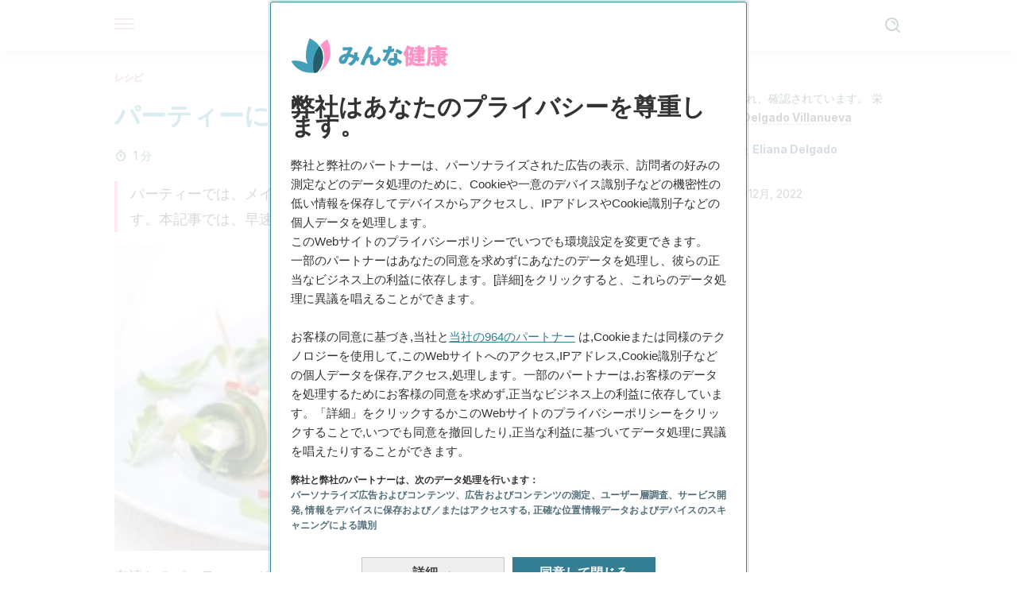

--- FILE ---
content_type: text/html;charset=utf-8
request_url: https://minnakenko.jp/papatii-osusume-zensai-sansen/
body_size: 30610
content:
<!DOCTYPE html><html dir="ltr" lang="ja" data-critters-container><head><script type="didomi/javascript" id="adobedtm_datalayer">
              window.DTM = window.DTM || {
                pageDataLayer: {"primaryCategory":"minnakenko","subCategory1":"minnakenko","pageType":"articulo","onsiteSearch":"0","onsiteSearchTerm":"","onsiteSearchResults":"","siteID":"ascom/minnakenko","language":"ja","edition":"spanish","editionNavigation":"spanish","cms":"wp"}
              };
            </script><script type="didomi/javascript" src="https://assets.adobedtm.com/0681c221600c/c67b427f30d1/launch-00bef6da7719.min.js" async id="adobedtm"></script><meta charset="utf-8"><meta name="generator" content="Atomik 2.0.0-serverless"><meta name="viewport" content="width=device-width, initial-scale=1, maximum-scale=5"><link rel="icon" type="image/png" href="https://cdn.atomik.vip/themes/mcs/favicon.png"><meta name="theme-color" content="#337e93"><title>パーティーにおすすめの前菜3選 - みんな健康</title><meta name="article:post_id" content="78663"><link rel="canonical" href="https://minnakenko.jp/papatii-osusume-zensai-sansen/"><meta name="atomik:ads-provider" content="google"><meta name="description" content="友達とのパーティー、そして恋人やパートナーとのロマンチックなディナーなど、私たちが料理の腕をふるう機会は数多くあります。本記事では、普段あまり料理をしない人でも簡単に作ることができる3つの前菜をご紹介します。パーティーでは、メインディッシュの前に登場する前菜が重要な役割を果たします。早速お試しください。"><meta property="og:description" content="友達とのパーティー、そして恋人やパートナーとのロマンチックなディナーなど、私たちが料理の腕をふるう機会は数多くあります。本記事では、普段あまり料理をしない人でも簡単に作ることができる3つの前菜をご紹介します。パーティーでは、メインディッシュの前に登場する前菜が重要な役割を果たします。早速お試しください。"><meta name="robots" content="index,follow,max-snippet:-1,max-image-preview:large,max-video-preview:-1"><meta property="og:title" content="パーティーにおすすめの前菜3選"><meta property="twitter:title" content="パーティーにおすすめの前菜3選"><meta property="og:type" content="article"><meta property="og:image" content="https://minnakenko.jp/wp-content/uploads/2018/08/1-learn-to-make-these-3-appetizers-for-your-parties.jpg"><meta property="twitter:image" content="https://minnakenko.jp/wp-content/uploads/2018/08/1-learn-to-make-these-3-appetizers-for-your-parties.jpg"><meta property="og:image:width" content="500"><meta property="og:image:height" content="334"><meta property="og:image:secure_url" content="https://minnakenko.jp/wp-content/uploads/2018/08/1-learn-to-make-these-3-appetizers-for-your-parties.jpg"><meta name="twitter:card" content="summary_large_image"><script type="application/ld+json">{"@context":"https://schema.org","@graph":[{"@type":"NewsArticle","@id":"https://minnakenko.jp/papatii-osusume-zensai-sansen/#article","isPartOf":{"@id":"https://minnakenko.jp/papatii-osusume-zensai-sansen/"},"author":{"name":"Eliana Delgado Villanueva","@id":"https://minnakenko.jp/#/schema/person/82524415e8ec82b8be3b97a101f88459"},"headline":"パーティーにおすすめの前菜3選","datePublished":"2018-08-18T01:57:21+00:00","dateModified":"2022-12-06T16:00:53+00:00","mainEntityOfPage":{"@id":"https://minnakenko.jp/papatii-osusume-zensai-sansen/"},"wordCount":24,"publisher":{"@id":"https://minnakenko.jp/#organization"},"image":{"@id":"https://minnakenko.jp/papatii-osusume-zensai-sansen/#primaryimage"},"thumbnailUrl":"https://minnakenko.jp/wp-content/uploads/2018/08/1-learn-to-make-these-3-appetizers-for-your-parties.jpg","articleSection":["レシピ"],"inLanguage":"ja","articleBody":"友達とのパーティー、そして恋人やパートナーとのロマンチックなディナーなど、私たちが料理の腕をふるう機会は数多くあります。\r\n\r\n本記事では、普段あまり料理をしない人でも簡単に作ることができる3つの前菜をご紹介します。\r\n\r\n\r\n\r\nあっという間に手軽にできるレシピです。\r\n\r\nいつもとは違う、改まった昼食や夕食の前に食べるのが前菜で、おつまみやスナックとは違いますし、より多くの食品を加えているという点でメインディッシュとも異なります。\r\n\r\nアメリカやカナダなどの国では、メインディッシュとの違いがあまりない前菜もありますが、前菜をメインディッシュとしっかり区別する国も多く存在します。\r\n\r\nスープやサラダも前菜の一つで、自宅でパーティーを行う習慣のある国では、パーティーを主催した家の主人は少なくとも２種類以上の食事、つまり前菜とメインディッシュを提供します。\r\n\r\n本記事では、手軽に作ることができる美味しい前菜をご紹介します。\r\n\r\n自宅に招いた招待客、友人、そして家族を驚かすおすすめのレシピです。\r\nこちらもお読みください：お部屋をヴィンテージ風にする方法\r\nパーティ向けの前菜3選\r\n1．ナスのコロッケ\r\n\r\n\r\n様々な料理に活用できる万能な食材のナスは、サラダ、クリーム煮、スープ、そしてコロッケにおすすめです。\r\n\r\nナスは92％が水分で構成されているだけでなく、カリウム、ビタミンA、 B1、 Cが豊富に含まれていることでも知られています。\r\n\r\n今回は日本の通常のコロッケとは異なる、小さく丸い揚げ物である海外のコロッケ（クロケットと呼ばれることもあります）をご紹介します。\r\n\r\n材料\r\n\r\n \tナス　３本\r\n \tニンニク（つぶしたもの）8片\r\n \tピーマン　1/2~1個\r\n \t玉ねぎ（みじん切り）　1個\r\n \tピザ用チーズ　大さじ2（30g）\r\n \t塩　大さじ2（30g）\r\n \tオレガノ　大さじ1（15g）\r\n \tオリーブオイル　1/2カップ（125ml）\r\n \t人参（おろす）1本\r\n \tキャベツ　1/2カップ（75g）\r\n\r\n作り方\r\n\r\n \tナスを洗い、細かく角切りにします。\r\n \tフライパンを加熱したら少しずつオイルを加えます。\r\n \t玉ねぎ、ニンニク、そしてピーマンを加えて炒めます。\r\n \tナスを入れたら、野菜が柔らかくなるまで炒めてください。\r\n \t弱火にして温度を下げます。\r\n \t野菜をつぶした後、残りの材料を加えて炒めます。\r\n \t小さく丸めます。\r\n \t油を入れたフライパンの中に丸めたコロッケを入れて黄金色になるまであげます。\r\n \t油を切ったら出来上がりです。\r\n\r\nこちらもお読みください：ナスの健康効果10選\r\n2．ミニフルーツパイ\r\n前菜に甘いものを用意するのもおすすめです。必ずしも塩辛い料理である必要はありません。\r\n\r\n今回ご紹介するミニパイは、気軽に食べられる小さな前菜なので、その可愛さで食べる人を驚かせることができます。\r\n\r\n材料\r\n\r\n \tいちご(小さく切ったもの）　1/2カップ（75g）\r\n \t小麦粉　1カップ（150g）\r\n \t卵　3個\r\n \tコンデンスミルク　1カップ（397g）\r\n \tバター　1カップ（200g）\r\n \tレモンの皮　2個分\r\n\r\n作り方\r\n\r\n \t大きなボウルをにバター、小麦粉、そして卵1個を入れたら、しっかりと混ぜた後、冷凍庫に15分間入れます。\r\n \t15分が経過したら、出来上がった生地を冷凍庫から出してめん棒で伸ばします。\r\n \t生地を細長く切ったら、カップケーキ型またはマフィン型に入れて軽く黄金色になるまでオーブンで焼きます。約10分程度です。\r\n \tコンデンスミルク、卵、そしていちごをブレンダーに入れて混ぜたら、出来上がったものをパイ生地の上に流し入れます。\r\n \t再びオーブンに入れ、180度で20分程度焼きます。\r\n \t出来上がったら型から外し、レモンの皮をかけて仕上げます。\r\n \tいちごを飾りに使うのもおすすめです。\r\n\r\n3．チキンサラダ\r\n\r\n\r\n前菜に最適な絶品サラダをお見逃しなく。\r\n\r\n鶏肉をはじめとするシンプルな食材を使用したこのサラダは、とても簡単に作ることができます。\r\n\r\n材料\r\n\r\n \t鶏胸肉　1/2 枚\r\n \tレタス　2カップ（60g）\r\n \tプチトマト　6個\r\n \tゆで卵　1個\r\n \tパルメザンチーズ　大さじ2（40g）\r\n \tガーリックパウダー　大さじ1（15g）\r\n \tオリーブオイル　大さじ1（15ml）\r\n \tコショウ 大さじ1/2（8g）\r\n \t塩　大さじ1（15g）\r\n\r\n作り方\r\n\r\n \t塩とガーリックパウダーを使って鶏肉に味付けをします。\r\n \t180度のオーブンに15分入れて焼きます。\r\n \t15分が経過したらオーブンから鶏肉を取り出し角切りにします。\r\n \tレタスとトマトを洗って切ります。\r\n \tボウルの中にレタスとトマトを入れた後、鶏肉と卵を入れてすべての材料を混ぜます。\r\n \tオリーブオイルをサラダにかけた後、塩コショウを入れたら、しっかりと混ぜます。\r\n\r\n今回ご紹介した前菜で多くの人をもてなしましょう！\r\n\r\n","citation":["Cortes, Jose Angel. Los Entrantes y Ensaladas. SELECTOR, 1995.","Ortega, Simone, and Inés Ortega. 1080 recetas de cocina. Alianza Editorial, 2011.","Maus, Simone, and Britta-Marei Lanzenberger. Recetas sabrosas sin lactosa. Editorial HISPANO EUROPEA, 2009.","Aperitivo. (s.f.). En Wikipedia. Recuperado el 25 de mayo de 2018 de https://es.wikipedia.org/wiki/Aperitivo","Gürbüz, N., Uluişik, S., Frary, A., Frary, A., &amp; Doğanlar, S. (2018, December 1). Health benefits and bioactive compounds of eggplant. Food Chemistry. Elsevier Ltd. https://doi.org/10.1016/j.foodchem.2018.06.093","Giampieri, F., Forbes-Hernandez, T. Y., Gasparrini, M., Alvarez-Suarez, J. M., Afrin, S., Bompadre, S., … Battino, M. (2015). Strawberry as a health promoter: An evidence based review. Food and Function, 6(5), 1386–1398. https://doi.org/10.1039/c5fo00147a"]},{"@type":"WebPage","@id":"https://minnakenko.jp/papatii-osusume-zensai-sansen/","url":"https://minnakenko.jp/papatii-osusume-zensai-sansen/","name":"パーティーにおすすめの前菜3選 - みんな健康","isPartOf":{"@id":"https://minnakenko.jp/#website"},"primaryImageOfPage":{"@id":"https://minnakenko.jp/papatii-osusume-zensai-sansen/#primaryimage","image":"https://minnakenko.jp/wp-content/uploads/2018/08/1-learn-to-make-these-3-appetizers-for-your-parties.jpg"},"image":{"@id":"https://minnakenko.jp/papatii-osusume-zensai-sansen/#primaryimage"},"thumbnailUrl":"https://minnakenko.jp/wp-content/uploads/2018/08/1-learn-to-make-these-3-appetizers-for-your-parties.jpg","datePublished":"2018-08-18T01:57:21+00:00","dateModified":"2022-12-06T16:00:53+00:00","description":"友達とのパーティー、そして恋人やパートナーとのロマンチックなディナーなど、私たちが料理の腕をふるう機会は数多くあります。本記事では、普段あまり料理をしない人でも簡単に作ることができる3つの前菜をご紹介します。パーティーでは、メインディッシュの前に登場する前菜が重要な役割を果たします。早速お試しください。","breadcrumb":{"@id":"https://minnakenko.jp/papatii-osusume-zensai-sansen/#breadcrumb"},"inLanguage":"ja","potentialAction":[{"@type":"ReadAction","target":["https://minnakenko.jp/papatii-osusume-zensai-sansen/"]}],"reviewedBy":{"@type":"Person","name":"Eliana Delgado Villanueva","description":"<div>&#12473;&#12506;&#12452;&#12531;&#12398;<a href=\"http://www.unife.edu.pe/#prettyPhoto[pp_gal]/0/\" target=\"_blank\">&#32854;&#24515;&#22899;&#23376;&#22823;&#23398;</a><b>&#32763;&#35379;&#12539;&#36890;&#35379;&#23398;&#31185;&#21330;&#26989;&#65288;2014&#24180;&#65289;</b>&#12290;&#12414;&#12383;&#12289;<a href=\"https://activatres.lectiva.com/cursos.htm\" target=\"_blank\">&#12450;&#12463;&#12486;&#12451;&#12496;&#12540;&#12488;&#12524;&#12473;&#12539;&#12452;&#12531;&#12473;&#12486;&#12451;&#12486;&#12517;&#12540;&#12488;</a>&#12398;<b>&#31649;&#29702;&#26628;&#39178;&#22763;&#35611;&#24231;&#12418;&#20462;&#20102;&#12375;&#12390;&#12356;&#12427;&#65288;2018&#24180;&#65289;&#12290;</b></div><div>&#29694;&#22312;&#12289;&#12501;&#12522;&#12540;&#12521;&#12531;&#12473;&#12398;&#32763;&#35379;&#32773;&#12289;&#36890;&#35379;&#32773;&#12289;&#32232;&#38598;&#32773;&#12289;&#26657;&#27491;&#32773;&#12392;&#12375;&#12390;&#12289;<b>&#21307;&#23398;&#35352;&#20107;&#12289;&#24403;&#35442;&#20998;&#37326;&#12398;&#30740;&#31350;&#25220;&#37682;&#12289;&#38609;&#35468;&#12289;&#39135;&#32946;&#12398;&#12383;&#12417;&#12398;&#25351;&#23566;&#26360;&#12289;&#24773;&#22577;&#35352;&#20107;&#12289;&#20581;&#24247;&#38306;&#36899;&#35352;&#20107;&#12434;&#23554;&#38272;&#12395;&#25201;&#12387;&#12390;&#12356;&#12427;&#12290;</b></div>","url":"https://minnakenko.jp/author/eliana-delgado-villanueva/"}},{"@type":"ImageObject","inLanguage":"ja","@id":"https://minnakenko.jp/papatii-osusume-zensai-sansen/#primaryimage","url":"https://minnakenko.jp/wp-content/uploads/2018/08/1-learn-to-make-these-3-appetizers-for-your-parties.jpg","contentUrl":"https://minnakenko.jp/wp-content/uploads/2018/08/1-learn-to-make-these-3-appetizers-for-your-parties.jpg","width":500,"height":334,"caption":"前菜"},{"@type":"BreadcrumbList","@id":"https://minnakenko.jp/papatii-osusume-zensai-sansen/#breadcrumb","itemListElement":[{"@type":"ListItem","position":1,"name":"Home","item":"https://minnakenko.jp/"},{"@type":"ListItem","position":2,"name":"レシピ","item":"https://minnakenko.jp/reshipi/"},{"@type":"ListItem","position":3,"name":"パーティーにおすすめの前菜3選"}]},{"@type":"WebSite","@id":"https://minnakenko.jp/#website","url":"https://minnakenko.jp/","name":"みんな健康","description":"このサイトでは、身体及び精神の健康について、また、体のケアの仕方や自然食品などの記事を掲載します。","publisher":{"@id":"https://minnakenko.jp/#organization"},"potentialAction":[{"@type":"SearchAction","target":{"@type":"EntryPoint","urlTemplate":"https://minnakenko.jp/?s={search_term_string}"},"query-input":{"@type":"PropertyValueSpecification","valueRequired":true,"valueName":"search_term_string"}}],"inLanguage":"ja"},{"@type":"Organization","@id":"https://minnakenko.jp/#organization","name":"みんな健康","url":"https://minnakenko.jp/","logo":{"@type":"ImageObject","inLanguage":"ja","@id":"https://minnakenko.jp/#/schema/logo/image/","url":"https://minnakenko.jp/wp-content/uploads/2021/12/Logo-minnakenko.png","contentUrl":"https://minnakenko.jp/wp-content/uploads/2021/12/Logo-minnakenko.png","width":600,"height":60,"caption":"みんな健康"},"image":{"@id":"https://minnakenko.jp/#/schema/logo/image/"},"sameAs":["https://www.facebook.com/minnakenko/","https://pinterest.com/minnakenko/"]},{"@type":"Person","@id":"https://minnakenko.jp/#/schema/person/82524415e8ec82b8be3b97a101f88459","name":"Eliana Delgado Villanueva","image":{"@type":"ImageObject","inLanguage":"ja","@id":"https://minnakenko.jp/#/schema/person/image/","url":"https://secure.gravatar.com/avatar/ab4b2503af8866879a60969601ee489b2d30d87caba3727aba20341505ab3f58?s=96&d=mm&r=g","contentUrl":"https://secure.gravatar.com/avatar/ab4b2503af8866879a60969601ee489b2d30d87caba3727aba20341505ab3f58?s=96&d=mm&r=g","caption":"Eliana Delgado Villanueva"},"description":"&#12473;&#12506;&#12452;&#12531;&#12398;&#32854;&#24515;&#22899;&#23376;&#22823;&#23398;&#32763;&#35379;&#12539;&#36890;&#35379;&#23398;&#31185;&#21330;&#26989;&#65288;2014&#24180;&#65289;&#12290;&#12414;&#12383;&#12289;&#12450;&#12463;&#12486;&#12451;&#12496;&#12540;&#12488;&#12524;&#12473;&#12539;&#12452;&#12531;&#12473;&#12486;&#12451;&#12486;&#12517;&#12540;&#12488;&#12398;&#31649;&#29702;&#26628;&#39178;&#22763;&#35611;&#24231;&#12418;&#20462;&#20102;&#12375;&#12390;&#12356;&#12427;&#65288;2018&#24180;&#65289;&#12290; &#29694;&#22312;&#12289;&#12501;&#12522;&#12540;&#12521;&#12531;&#12473;&#12398;&#32763;&#35379;&#32773;&#12289;&#36890;&#35379;&#32773;&#12289;&#32232;&#38598;&#32773;&#12289;&#26657;&#27491;&#32773;&#12392;&#12375;&#12390;&#12289;&#21307;&#23398;&#35352;&#20107;&#12289;&#24403;&#35442;&#20998;&#37326;&#12398;&#30740;&#31350;&#25220;&#37682;&#12289;&#38609;&#35468;&#12289;&#39135;&#32946;&#12398;&#12383;&#12417;&#12398;&#25351;&#23566;&#26360;&#12289;&#24773;&#22577;&#35352;&#20107;&#12289;&#20581;&#24247;&#38306;&#36899;&#35352;&#20107;&#12434;&#23554;&#38272;&#12395;&#25201;&#12387;&#12390;&#12356;&#12427;&#12290;","url":"https://minnakenko.jp/author/eliana-delgado-villanueva/"}]}</script><meta property="fb:app_id" content="1615824265396723"><meta property="fb:pages" content="1072511176110197"><meta name="content-type" content="recipes"><meta name="atomik:monetizable"><meta property="article:published_time" content="2018-08-18T01:57:21+00:00"><meta property="article:modified_time" content="2022-12-06T16:00:53+00:00"><meta property="og:site_name" content="みんな健康"><meta name="application-name" content="みんな健康"><meta name="apple-mobile-web-app-title" content="みんな健康"><link rel="preload" as="image" imagesrcset="https://minnakenko.jp/wp-content/uploads/2018/08/1-learn-to-make-these-3-appetizers-for-your-parties-300x200.jpg?auto=webp&amp;quality=7500&amp;width=128&amp;crop=16:9,smart,safe&amp;format=webp&amp;optimize=medium&amp;dpr=2&amp;fit=cover&amp;fm=webp&amp;q=75&amp;w=128&amp;h=72 128w, https://minnakenko.jp/wp-content/uploads/2018/08/1-learn-to-make-these-3-appetizers-for-your-parties-300x200.jpg?auto=webp&amp;quality=7500&amp;width=256&amp;crop=16:9,smart,safe&amp;format=webp&amp;optimize=medium&amp;dpr=2&amp;fit=cover&amp;fm=webp&amp;q=75&amp;w=256&amp;h=144 256w, https://minnakenko.jp/wp-content/uploads/2018/08/1-learn-to-make-these-3-appetizers-for-your-parties-300x200.jpg?auto=webp&amp;quality=7500&amp;width=384&amp;crop=16:9,smart,safe&amp;format=webp&amp;optimize=medium&amp;dpr=2&amp;fit=cover&amp;fm=webp&amp;q=75&amp;w=384&amp;h=216 384w, https://minnakenko.jp/wp-content/uploads/2018/08/1-learn-to-make-these-3-appetizers-for-your-parties-300x200.jpg?auto=webp&amp;quality=7500&amp;width=640&amp;crop=16:9,smart,safe&amp;format=webp&amp;optimize=medium&amp;dpr=2&amp;fit=cover&amp;fm=webp&amp;q=75&amp;w=640&amp;h=360 640w, https://minnakenko.jp/wp-content/uploads/2018/08/1-learn-to-make-these-3-appetizers-for-your-parties-300x200.jpg?auto=webp&amp;quality=7500&amp;width=750&amp;crop=16:9,smart,safe&amp;format=webp&amp;optimize=medium&amp;dpr=2&amp;fit=cover&amp;fm=webp&amp;q=75&amp;w=750&amp;h=422 750w, https://minnakenko.jp/wp-content/uploads/2018/08/1-learn-to-make-these-3-appetizers-for-your-parties-300x200.jpg?auto=webp&amp;quality=7500&amp;width=828&amp;crop=16:9,smart,safe&amp;format=webp&amp;optimize=medium&amp;dpr=2&amp;fit=cover&amp;fm=webp&amp;q=75&amp;w=828&amp;h=466 828w, https://minnakenko.jp/wp-content/uploads/2018/08/1-learn-to-make-these-3-appetizers-for-your-parties-300x200.jpg?auto=webp&amp;quality=7500&amp;width=1080&amp;crop=16:9,smart,safe&amp;format=webp&amp;optimize=medium&amp;dpr=2&amp;fit=cover&amp;fm=webp&amp;q=75&amp;w=1080&amp;h=608 1080w, https://minnakenko.jp/wp-content/uploads/2018/08/1-learn-to-make-these-3-appetizers-for-your-parties-300x200.jpg?auto=webp&amp;quality=7500&amp;width=1200&amp;crop=16:9,smart,safe&amp;format=webp&amp;optimize=medium&amp;dpr=2&amp;fit=cover&amp;fm=webp&amp;q=75&amp;w=1200&amp;h=675 1200w, https://minnakenko.jp/wp-content/uploads/2018/08/1-learn-to-make-these-3-appetizers-for-your-parties-300x200.jpg?auto=webp&amp;quality=7500&amp;width=1920&amp;crop=16:9,smart,safe&amp;format=webp&amp;optimize=medium&amp;dpr=2&amp;fit=cover&amp;fm=webp&amp;q=75&amp;w=1920&amp;h=1080 1920w" imagesizes="(max-width: 768px) 100vw, (max-width: 1200px) 50vw, 33vw" fetchpriority="high"><meta name="next-head-count" content="34"><link rel="manifest" href="/manifest.json?v=2.0.0-serverless"><link rel="preload" href="https://cdn.atomik.vip/releases/minnakenko.jp/_next/static/media/a34f9d1faa5f3315-s.p.woff2" as="font" type="font/woff2" crossorigin="anonymous" data-next-font="size-adjust"><script id="taboola_loader" data-nscript="beforeInteractive">
                window._taboola = window._taboola || [];
                !function (e, f, u, i) {
                    if (!document.getElementById(i)) {
                      e.async = 1;
                      e.src = u;
                      e.id = i;
                      f.parentNode.insertBefore(e, f);
                    }
                }(
                  document.createElement('script'),
                  document.getElementsByTagName('script')[0],
                  '//cdn.taboola.com/libtrc/grupomcontigo-japannetwork/loader.js',
                  'tb_loader_script'
                );
                if (window.performance && typeof window.performance.mark == 'function') {
                    window.performance.mark('tbl_ic');
                }
              </script><script defer nomodule src="https://cdn.atomik.vip/releases/minnakenko.jp/_next/static/chunks/polyfills-42372ed130431b0a.js"></script><script src="https://cdn.atomik.vip/releases/minnakenko.jp/_next/static/chunks/webpack-6fef7fbe1abd81fe.js" defer></script><script src="https://cdn.atomik.vip/releases/minnakenko.jp/_next/static/chunks/framework-64ad27b21261a9ce.js" defer></script><script src="https://cdn.atomik.vip/releases/minnakenko.jp/_next/static/chunks/main-9db25580a8fc9f99.js" defer></script><script src="https://cdn.atomik.vip/releases/minnakenko.jp/_next/static/chunks/pages/_app-5faaf346ce678bb3.js" defer></script><script src="https://cdn.atomik.vip/releases/minnakenko.jp/_next/static/chunks/610-3faa43bf6e84abd8.js" defer></script><script src="https://cdn.atomik.vip/releases/minnakenko.jp/_next/static/chunks/397-1530457bc61d76a4.js" defer></script><script src="https://cdn.atomik.vip/releases/minnakenko.jp/_next/static/chunks/pages/%5B...slug%5D-971c5ac015a2aa1f.js" defer></script><script src="https://cdn.atomik.vip/releases/minnakenko.jp/_next/static/2.0.0-serverless/_buildManifest.js" defer></script><script src="https://cdn.atomik.vip/releases/minnakenko.jp/_next/static/2.0.0-serverless/_ssgManifest.js" defer></script><style>.__className_b181c6{font-family:__Inter_b181c6,__Inter_Fallback_b181c6;font-style:normal}</style><link rel="stylesheet" href="https://cdn.atomik.vip/releases/minnakenko.jp/_next/static/css/5ed3ce4351b6693d.css" data-n-g media="print" onload="this.media='all'"><noscript><link rel="stylesheet" href="https://cdn.atomik.vip/releases/minnakenko.jp/_next/static/css/5ed3ce4351b6693d.css" data-n-g></noscript><noscript data-n-css></noscript><style data-styled data-styled-version="6.1.17">*{margin:0;padding:0;box-sizing:border-box;-webkit-font-smoothing:antialiased;-moz-osx-font-smoothing:grayscale;}/*!sc*/
html{font-size:62.5%;}/*!sc*/
body{font-family:'Inter',-apple-system,BlinkMacSystemFont,'Segoe UI',Roboto,Oxygen,Ubuntu,Cantarell,'Open Sans','Helvetica Neue',sans-serif;color:#183d46;line-height:1.5;font-size:1.6rem;}/*!sc*/
img{max-width:100%;height:auto;display:block;}/*!sc*/
a{color:inherit;text-decoration:none;}/*!sc*/
button{cursor:pointer;border:none;background:none;}/*!sc*/
.critical{opacity:0;animation:fadeIn 0.3s ease-in forwards;}/*!sc*/
@keyframes fadeIn{from{opacity:0;}to{opacity:1;}}/*!sc*/
.lazy-load{opacity:0;transition:opacity 0.3s ease-in;}/*!sc*/
.lazy-load.loaded{opacity:1;}/*!sc*/
@media print{body{background:white;color:black;}}/*!sc*/
data-styled.g1[id="sc-global-eOYDwd1"]{content:"sc-global-eOYDwd1,"}/*!sc*/
.byFcmY{text-decoration:none;color:inherit;}/*!sc*/
data-styled.g2[id="sc-41d1e5f0-0"]{content:"byFcmY,"}/*!sc*/
.iBoyTC{cursor:pointer;}/*!sc*/
.iBoyTC .bar{border:solid 0.2rem #cacaca;margin-bottom:calc(0.8rem / 2);width:2.5rem;transition:0.5s;border:0;height:0.2rem;background-color:#a9507b;opacity:0.5;}/*!sc*/
.iBoyTC .header__hamburger{display:inline-block;position:absolute;right:0;padding:3em;}/*!sc*/
.iBoyTC .hamburger__bar1.isOpen{transform:rotate(45deg) translate(0,0.9rem);}/*!sc*/
.iBoyTC .hamburger__bar2.isOpen{opacity:0;}/*!sc*/
.iBoyTC .hamburger__bar3.isOpen{transform:rotate(-45deg) translate(0,-0.9rem);}/*!sc*/
data-styled.g3[id="sc-e2e8f66c-0"]{content:"iBoyTC,"}/*!sc*/
.bNgYwF{display:none;}/*!sc*/
@media (max-width:899px){.bNgYwF{display:block;}}/*!sc*/
data-styled.g8[id="sc-ecc171ae-0"]{content:"bNgYwF,"}/*!sc*/
.kNuAI{margin:1.6rem 0;border:0;background:repeating-linear-gradient( -45deg,transparent 0px,transparent 2px,#daf2f9 2px,#daf2f9 4px );height:0.8rem;width:100%;}/*!sc*/
.kHKUnM{margin:1.6rem 0;border:0;background:repeating-linear-gradient( -45deg,transparent 0px,transparent 2px,#419fb9 2px,#419fb9 4px );height:0.8rem;width:100%;}/*!sc*/
data-styled.g9[id="sc-da22e0c1-0"]{content:"kNuAI,kHKUnM,"}/*!sc*/
.iWQyUX{display:flex;top:0;z-index:50;background-color:#fff;position:fixed;width:100%;height:4.8rem;box-shadow:0 -4px 24px rgb(0 0 0 / 25%);}/*!sc*/
@media (min-width: 900px){.iWQyUX{height:6.4rem;}}/*!sc*/
data-styled.g26[id="sc-ec358cf-0"]{content:"iWQyUX,"}/*!sc*/
.dFRBwj{display:flex;width:100%;justify-content:space-between;align-items:center;max-width:1024px;margin:0 auto;padding:0 1.6rem;}/*!sc*/
data-styled.g27[id="sc-ec358cf-1"]{content:"dFRBwj,"}/*!sc*/
.gWtfNl{display:flex;align-items:center;position:absolute;top:50%;left:50%;transform:translate(-50%,-50%);}/*!sc*/
.gWtfNl a.home__link{display:flex;align-items:center;}/*!sc*/
.gWtfNl a.as__link{display:flex;justify-content:center;align-items:center;position:relative;margin-left:1.6rem;padding-left:0.8rem;}/*!sc*/
.gWtfNl a.as__link::before{content:'';width:0.1rem;height:1.5rem;left:-0.5rem;background-color:#cacaca;position:absolute;}/*!sc*/
@media (min-width: 900px){.gWtfNl a.as__link{margin-left:0.8rem;padding-left:0.8rem;}.gWtfNl a.as__link::before{content:'';height:2.1rem;top:1rem;left:-1.2rem;}}/*!sc*/
data-styled.g29[id="sc-ec358cf-3"]{content:"gWtfNl,"}/*!sc*/
.IwXGe{cursor:pointer;width:2.4rem;height:2.4rem;}/*!sc*/
data-styled.g30[id="sc-ec358cf-4"]{content:"IwXGe,"}/*!sc*/
.iTShzv{width:14.5rem;height:3rem;}/*!sc*/
@media (min-width: 900px){.iTShzv{width:27rem;height:4rem;}}/*!sc*/
data-styled.g31[id="sc-ec358cf-5"]{content:"iTShzv,"}/*!sc*/
.hJuwyG{color:#414141;margin:1.6rem 0;font-size:1.8rem;line-height:3.2rem;}/*!sc*/
data-styled.g33[id="sc-1d9c7da-0"]{content:"hJuwyG,"}/*!sc*/
.jPAKkN{position:relative;background-color:#fff1f7;padding:1.6rem;padding-left:3.2rem;margin-top:3.2rem;font-size:1.8rem;color:#183d46;line-height:2.7rem;border-left:0.4rem solid #71cce5;}/*!sc*/
.jPAKkN em{color:#7e3b5b;font-style:italic;text-align:center;}/*!sc*/
.jPAKkN p{margin-bottom:0;text-align:center;}/*!sc*/
data-styled.g35[id="sc-864914e5-0"]{content:"jPAKkN,"}/*!sc*/
.bhWrqk{position:absolute;background-color:#fff1f7;padding:0.8rem;border-radius:50%;width:4rem;height:4rem;top:2%;left:50%;transform:translate(-50%,-50%);}/*!sc*/
data-styled.g36[id="sc-864914e5-1"]{content:"bhWrqk,"}/*!sc*/
.fTFtCX{color:#337e93;margin-top:2.4rem;font-size:2.8rem;line-height:3.6rem;}/*!sc*/
.QexWT{color:#337e93;margin-top:2.4rem;font-size:2.0rem;line-height:3.2rem;}/*!sc*/
data-styled.g37[id="sc-ddc6bf4d-0"]{content:"fTFtCX,QexWT,"}/*!sc*/
.aZJNw{word-break:keep-all;color:#414141;list-style-type:disc;line-height:3.2rem;margin:1.6rem 2.4rem;}/*!sc*/
.fCoUvZ{word-break:keep-all;list-style-type:disc;font-size:1.8rem;line-height:3rem;}/*!sc*/
@media (min-width: 900px){.fCoUvZ{line-height:4rem;}}/*!sc*/
data-styled.g38[id="sc-198fadb-0"]{content:"aZJNw,fCoUvZ,"}/*!sc*/
.culjPJ{margin-top:0.8rem;margin-bottom:0.8rem;position:relative;}/*!sc*/
@media (min-width:480px){.culjPJ{margin-bottom:1.6rem;}}/*!sc*/
data-styled.g45[id="sc-5b040df8-0"]{content:"culjPJ,"}/*!sc*/
.uFxCL{position:relative;overflow:hidden;height:26.5rem;margin:0 -1.6rem;}/*!sc*/
@media (min-width:480px){.uFxCL{height:38.5rem;}}/*!sc*/
@media (min-width: 900px){.uFxCL{margin:0 0;}}/*!sc*/
data-styled.g46[id="sc-ad9655fb-0"]{content:"uFxCL,"}/*!sc*/
.dFWBF{font-style:italic;}/*!sc*/
data-styled.g48[id="sc-66d0b029-0"]{content:"dFWBF,"}/*!sc*/
.gSSFic{display:flex;width:100%;justify-content:center;}/*!sc*/
data-styled.g50[id="sc-8848a885-1"]{content:"gSSFic,"}/*!sc*/
.ljUTei{background-color:#265e6c;width:100%;padding:2.4rem 0;}/*!sc*/
@media (min-width: 900px){.ljUTei{padding-top:4.8rem;}}/*!sc*/
data-styled.g52[id="sc-453623fd-0"]{content:"ljUTei,"}/*!sc*/
.esuMgN{max-width:1024px;margin:0 auto;padding:0 0.8rem;}/*!sc*/
data-styled.g53[id="sc-453623fd-1"]{content:"esuMgN,"}/*!sc*/
.feeTyJ{display:flex;justify-content:center;margin-bottom:2.4rem;opacity:0.25;}/*!sc*/
data-styled.g54[id="sc-453623fd-2"]{content:"feeTyJ,"}/*!sc*/
.fMDnqU{display:flex;flex-direction:column;align-items:center;justify-content:center;text-align:center;gap:1.6rem;}/*!sc*/
@media (min-width: 900px){.fMDnqU{flex-direction:row;justify-content:space-between;}}/*!sc*/
data-styled.g55[id="sc-453623fd-3"]{content:"fMDnqU,"}/*!sc*/
.hCfAwG{text-align:center;margin-top:1.6rem;margin-bottom:1.6rem;list-style:none;}/*!sc*/
.hCfAwG a{padding:0.8rem;color:#ecf8fc;font-size:1.6rem;line-height:2.4rem;}/*!sc*/
data-styled.g56[id="sc-453623fd-4"]{content:"hCfAwG,"}/*!sc*/
.haLMgR{color:#94d9ec;font-size:1.4rem;line-height:2rem;}/*!sc*/
.haLMgR p{color:#94d9ec;font-size:1.4rem;line-height:2rem;}/*!sc*/
data-styled.g58[id="sc-453623fd-6"]{content:"haLMgR,"}/*!sc*/
.idwTkf{width:100%;margin:0 auto;min-height:100vh;}/*!sc*/
data-styled.g60[id="sc-f0eb3b8f-0"]{content:"idwTkf,"}/*!sc*/
.iTWeNn{display:flex;width:100%;flex-direction:column;margin-top:4.8rem;}/*!sc*/
@media (min-width: 900px){.iTWeNn{margin-top:calc(3.2rem * 2);}}/*!sc*/
data-styled.g63[id="sc-472c8f60-0"]{content:"iTWeNn,"}/*!sc*/
.ghvdBX{display:flex;width:100%;flex-direction:column;margin-bottom:1.6rem;}/*!sc*/
.ghvdBX img{border-top-right-radius:4px;border-top-left-radius:4px;}/*!sc*/
@media (min-width: 900px){.ghvdBX{max-width:24.5rem;}}/*!sc*/
data-styled.g64[id="sc-d31cd582-0"]{content:"ghvdBX,"}/*!sc*/
.jJeTRb{display:flex;width:100%;height:18rem;position:relative;}/*!sc*/
@media (min-width:480px){.jJeTRb{min-height:26.5rem;}}/*!sc*/
@media (min-width: 900px){.jJeTRb{min-height:20rem;}}/*!sc*/
data-styled.g65[id="sc-d31cd582-1"]{content:"jJeTRb,"}/*!sc*/
.bXgCDm{display:flex;flex-direction:column;padding:0.8rem 0;}/*!sc*/
data-styled.g66[id="sc-d31cd582-2"]{content:"bXgCDm,"}/*!sc*/
.hPBtfc{font-size:1.2rem;font-weight:700;line-height:1.7rem;text-transform:uppercase;color:#419fb9;}/*!sc*/
data-styled.g67[id="sc-d31cd582-3"]{content:"hPBtfc,"}/*!sc*/
.jerrf{font-size:2.0rem;font-weight:700;line-height:2.6rem;color:#183d46;word-break:break-word;overflow:hidden;text-overflow:ellipsis;display:-webkit-box;-webkit-line-clamp:3;-webkit-box-orient:vertical;}/*!sc*/
.jerrf:hover{color:#d4649a;}/*!sc*/
data-styled.g68[id="sc-d31cd582-4"]{content:"jerrf,"}/*!sc*/
.fmpdbf{display:flex;align-items:center;justify-content:center;width:fit-content;cursor:pointer;border:1px solid transparent;color:#fff;background-color:#d4649a;border-radius:0.4rem;padding:0.8rem 1.6rem;font-size:1.6rem;font-weight:700;line-height:2.4rem;}/*!sc*/
.fmpdbf:hover{background-color:#71cce5;box-shadow:-6px 6px 0px 0px rgba(0,0,0,0.2);}/*!sc*/
.fmpdbf svg{margin-right:0.8rem;}/*!sc*/
data-styled.g75[id="sc-71eeb33a-0"]{content:"fmpdbf,"}/*!sc*/
.dGQtZA{display:flex;flex-direction:column;width:100%;}/*!sc*/
data-styled.g115[id="sc-5cb71777-0"]{content:"dGQtZA,"}/*!sc*/
.kjlfiE{width:100%;margin-top:2.4rem;max-width:1024px;margin:0 auto;}/*!sc*/
@media (min-width: 900px){.kjlfiE{display:grid;grid-template-columns:repeat(4,1fr);gap:1rem;}.kjlfiE div{max-width:inherit;}}/*!sc*/
data-styled.g116[id="sc-5cb71777-1"]{content:"kjlfiE,"}/*!sc*/
.dSwBEW{padding:0 1.6rem;max-width:1024px;margin:0 auto;}/*!sc*/
@media (min-width: 900px){.dSwBEW >div{max-width:66.8rem;}}/*!sc*/
.dSwBEW .organic-thumbnails-rr .videoCube,.dSwBEW .alternating-thumbnails-rr .videoCube,.dSwBEW .alternating-thumbnails-rr .videoCube.syndicatedItem,.dSwBEW .trc_elastic_alternating-thumbnails-rr div.videoCube,.dSwBEW .trc_elastic_organic-thumbnails-rr .trc_rbox_outer .videoCube{box-shadow:0px 4px 8px rgba(0,0,0,0.08);border-radius:0.4rem;-webkit-border-radius:0.4rem;margin:1.1rem;width:calc(100% - 1.5rem);padding:0 0 0.8rem 0;transition:all 0.5s;}/*!sc*/
.dSwBEW .trc_elastic_alternating-thumbnails-rr div.videoCube:hover,.dSwBEW .trc_elastic_organic-thumbnails-rr .trc_rbox_outer .videoCube:hover{opacity:0.8;transition:all 0.3s;}/*!sc*/
.dSwBEW .thumbs-feed-01-a .videoCube.syndicatedItem,.dSwBEW .thumbs-feed-01 .videoCube.syndicatedItem{border-radius:0.4rem;-webkit-border-radius:0.4rem;padding:0 0 0.8rem 0;}/*!sc*/
.dSwBEW .trc_related_container div.videoCube.thumbnail_bottom .thumbBlock,.dSwBEW .trc_related_container div.videoCube.thumbnail_top .thumbBlock{border-top-left-radius:0.4rem;border-top-right-radius:0.4rem;}/*!sc*/
.dSwBEW .alternating-thumbnails-rr .syndicatedItem .branding,.dSwBEW .alternating-thumbnails-rr .syndicatedItem .video-title,.dSwBEW .alternating-thumbnails-rr .video-title,.dSwBEW .organic-thumbnails-rr .video-label-box{padding:0 0.8rem;}/*!sc*/
.dSwBEW .organic-thumbs-feed-01 .video-label,.dSwBEW .organic-thumbnails-rr .video-label,.dSwBEW .organic-thumbs-feed-01-c .video-label,.dSwBEW .exchange-thumbs-feed-01 .video-label,.dSwBEW .alternating-thumbnails-rr .video-label{font-family:initial;}/*!sc*/
.dSwBEW .exchange-thumbs-feed-01 .sponsored,.dSwBEW .exchange-thumbs-feed-01 .sponsored-url,.dSwBEW .exchange-thumbs-feed-01 .video-title,.dSwBEW .organic-thumbs-feed-01 .sponsored,.dSwBEW .organic-thumbs-feed-01 .sponsored-url,.dSwBEW .organic-thumbnails-rr .sponsored,.dSwBEW .organic-thumbnails-rr .sponsored-url,.dSwBEW .organic-thumbs-feed-01-c .video-title,.dSwBEW .organic-thumbs-feed-01-c .sponsored,.dSwBEW .organic-thumbs-feed-01-c .sponsored-url,.dSwBEW .organic-thumbnails-rr .video-title,.dSwBEW .organic-thumbs-feed-01 .video-title,.dSwBEW .thumbs-feed-01 .syndicatedItem .video-title,.dSwBEW .thumbs-feed-01-b .syndicatedItem .video-title,.dSwBEW .thumbs-feed-01-a .syndicatedItem .video-titlem,.dSwBEW .thumbs-feed-01-a .syndicatedItem .video-title,.dSwBEW .alternating-thumbnails-rr .syndicatedItem .video-title,.dSwBEW .alternating-thumbnails-rr .sponsored,.dSwBEW .alternating-thumbnails-rr .sponsored-url,.dSwBEW .alternating-thumbnails-rr .video-title{color:#414141;font-family:'__Inter_b181c6','__Inter_Fallback_b181c6';font-weight:700;line-height:1.4;font-size:2.0rem;display:inline-block;max-height:9rem;}/*!sc*/
.dSwBEW .videoCube span.video-title:hover,.dSwBEW .videoCube_hover span.video-title{text-decoration:none;color:#2d2d2d;}/*!sc*/
.dSwBEW .organic-thumbs-feed-01 .video-description,.dSwBEW .exchange-thumbs-feed-01 .sponsored,.dSwBEW .exchange-thumbs-feed-01 .sponsored-url,.dSwBEW .exchange-thumbs-feed-01 .video-description,.dSwBEW .thumbs-feed-01 .syndicatedItem .video-description,.dSwBEW .thumbs-feed-01-a .syndicatedItem .video-description{color:#414141;font-family:'__Inter_b181c6','__Inter_Fallback_b181c6';font-weight:normal;line-height:1.5;font-size:1.6rem;display:inline-block;transition:all 0.5s;max-height:6.4rem;}/*!sc*/
.dSwBEW .exchange-thumbs-feed-01 .videoCube:hover .video-label-box .video-description,.dSwBEW .organic-thumbs-feed-01 .videoCube:hover .video-label-box .video-description,.dSwBEW .thumbs-feed-01 .videoCube:hover .video-label-box .video-description,.dSwBEW .thumbs-feed-01-a .videoCube:hover .video-label-box .video-description{text-decoration:none;color:#414141;}/*!sc*/
.dSwBEW .alternating-thumbnails-rr .syndicatedItem .branding{padding:0 0.8rem;}/*!sc*/
.dSwBEW .exchange-thumbs-feed-01 .branding,.dSwBEW .alternating-thumbnails-rr .syndicatedItem .branding,.dSwBEW .thumbs-feed-01-b .syndicatedItem .branding,.dSwBEW .thumbs-feed-01-a .syndicatedItem .branding,.dSwBEW .thumbs-feed-01 .syndicatedItem .branding,.dSwBEW .organic-thumbs-feed-01 .branding,.dSwBEW .organic-thumbs-feed-01-c .branding{color:#87877d;font-family:'__Inter_b181c6','__Inter_Fallback_b181c6';font-weight:normal;line-height:1.6;font-size:1.4rem;display:inline-block;}/*!sc*/
.dSwBEW .trc_related_container .logoDiv,.dSwBEW .trc_related_container .trc_header_ext .logoDiv{margin-right:1.6rem;}/*!sc*/
data-styled.g136[id="sc-e71fbdd0-0"]{content:"dSwBEW,"}/*!sc*/
.eJYNHd{display:flex;flex-direction:column;max-width:1024px;margin:0 auto;padding:0 1.6rem;margin-bottom:4.0rem;}/*!sc*/
.eJYNHd button{align-self:center;}/*!sc*/
data-styled.g137[id="sc-eaa33597-0"]{content:"eJYNHd,"}/*!sc*/
.cWgUOu{font-size:calc(1.2rem * 2);font-weight:700;line-height:2.9rem;color:#696969;padding-bottom:0.8rem;margin-bottom:2.4rem;background-image:linear-gradient(to right,#cacaca 45%,transparent 0%);background-size:7px 1px;background-position:bottom;background-repeat:repeat-x;}/*!sc*/
data-styled.g138[id="sc-eaa33597-1"]{content:"cWgUOu,"}/*!sc*/
.eQBMbp{display:flex;margin:1.6rem 0;}/*!sc*/
data-styled.g141[id="sc-6f0f1473-0"]{content:"eQBMbp,"}/*!sc*/
.jvUKPB{position:relative;}/*!sc*/
.jvUKPB a{font-size:1.2rem;font-weight:700;color:#b1b1b1;line-height:2rem;color:#d4649a;}/*!sc*/
.jvUKPB:not(:last-child){margin-right:1.8rem;}/*!sc*/
.jvUKPB:not(:last-child)::after{content:'';width:0.4rem;height:0.4rem;background:#d4649a;border-radius:50%;position:absolute;margin-left:1rem;top:60%;transform:translate(-50%,-50%);}/*!sc*/
data-styled.g142[id="sc-6f0f1473-1"]{content:"jvUKPB,"}/*!sc*/
.fEcfUc{display:flex;justify-content:center;align-items:center;width:100%;justify-content:flex-start;font-size:1.4rem;color:#414141;background-color:transparent;border:none;outline:none;}/*!sc*/
data-styled.g143[id="sc-14672f91-0"]{content:"fEcfUc,"}/*!sc*/
.jUvona{display:block;}/*!sc*/
data-styled.g144[id="sc-171bfc46-0"]{content:"jUvona,"}/*!sc*/
.ytAey{display:flex;justify-content:space-between;align-items:center;width:100%;cursor:pointer;}/*!sc*/
.ytAey svg{transform:rotate(-90deg);transition:all 0.5s;}/*!sc*/
data-styled.g145[id="sc-171bfc46-1"]{content:"ytAey,"}/*!sc*/
.bWlloB{display:flex;width:100%;align-items:flex-start;overflow:hidden;transition:all 0.3s;height:0px;}/*!sc*/
data-styled.g146[id="sc-171bfc46-2"]{content:"bWlloB,"}/*!sc*/
.eCqima{padding:0.2rem 0;width:100%;}/*!sc*/
data-styled.g147[id="sc-171bfc46-3"]{content:"eCqima,"}/*!sc*/
.keWRsw button{cursor:pointer;}/*!sc*/
.keWRsw hr:first-child{margin-bottom:0.8rem;}/*!sc*/
.keWRsw hr:last-child{margin-top:0.8rem;}/*!sc*/
.keWRsw p,.keWRsw li{font-size:1.4rem;line-height:2.8rem;margin:0;}/*!sc*/
.keWRsw ul{margin-top:0;margin-bottom:0;margin-right:0;}/*!sc*/
.keWRsw hr.divider__content{border:0;background-image:linear-gradient( to right,#b7e5f2 45%,transparent 0% );background-size:0.7rem 0.1rem;background-position:bottom;background-repeat:repeat-x;height:0.4rem;width:100%;}/*!sc*/
data-styled.g148[id="sc-7b300efb-0"]{content:"keWRsw,"}/*!sc*/
.iCXujq{margin-left:0.8rem;line-height:2.8rem;}/*!sc*/
data-styled.g149[id="sc-7b300efb-1"]{content:"iCXujq,"}/*!sc*/
.jAwKzp{display:flex;align-items:center;margin-top:2.4rem;max-width:30.1rem;}/*!sc*/
data-styled.g151[id="sc-19ddb97-0"]{content:"jAwKzp,"}/*!sc*/
.UjWML{border-radius:50%;width:6.4rem;height:6.4rem;}/*!sc*/
.UjWML img{border-radius:50%;}/*!sc*/
data-styled.g152[id="sc-19ddb97-1"]{content:"UjWML,"}/*!sc*/
.lbhUpy{font-size:1.4rem;line-height:2.4rem;margin-left:0.8rem;}/*!sc*/
.lbhUpy a{font-weight:700;color:#414141;border-bottom:dotted 0.1rem #419fb9;}/*!sc*/
data-styled.g153[id="sc-19ddb97-2"]{content:"lbhUpy,"}/*!sc*/
.kZYyBR{margin-top:0.8rem;display:flex;align-items:center;}/*!sc*/
data-styled.g154[id="sc-3ee3052a-0"]{content:"kZYyBR,"}/*!sc*/
.enUjTD{font-size:1.4rem;line-height:2.4rem;color:#414141;margin-left:0.8rem;}/*!sc*/
.enUjTD a{color:#265e6c;}/*!sc*/
data-styled.g155[id="sc-3ee3052a-1"]{content:"enUjTD,"}/*!sc*/
.kmkxBJ{display:flex;align-items:center;line-height:2.4rem;margin-top:0.8rem;}/*!sc*/
.kmkxBJ span{font-size:1.4rem;margin-left:0.8rem;color:#414141;}/*!sc*/
data-styled.g156[id="sc-48a21364-0"]{content:"kmkxBJ,"}/*!sc*/
@media (min-width: 900px){.cVImgv{display:flex;flex-direction:column;}}/*!sc*/
data-styled.g157[id="sc-cf5d4015-0"]{content:"cVImgv,"}/*!sc*/
@media (min-width: 900px){.gNJfJk{display:flex;gap:2.4rem;max-width:1024px;padding:0 1.6rem;min-width:0;width:100%;align-self:center;}}/*!sc*/
data-styled.g158[id="sc-cf5d4015-1"]{content:"gNJfJk,"}/*!sc*/
.evOtbf{padding:0 1.6rem;}/*!sc*/
@media (min-width: 900px){.evOtbf{padding:0;max-width:66.8rem;min-width:0;width:100%;}}/*!sc*/
data-styled.g159[id="sc-cf5d4015-2"]{content:"evOtbf,"}/*!sc*/
.eOeCdW{font-size:1.8rem;line-height:3.2rem;}/*!sc*/
data-styled.g160[id="sc-cf5d4015-3"]{content:"eOeCdW,"}/*!sc*/
.hFvTLH{display:none;padding-top:1.6rem;}/*!sc*/
@media (min-width: 900px){.hFvTLH{display:block;width:30rem;}}/*!sc*/
data-styled.g161[id="sc-cf5d4015-4"]{content:"hFvTLH,"}/*!sc*/
.cOXHSk{font-size:calc(1.6rem * 2);color:#419fb9;line-height:3.6rem;}/*!sc*/
data-styled.g162[id="sc-cf5d4015-5"]{content:"cOXHSk,"}/*!sc*/
.kUVKNC{display:flex;align-items:center;margin-top:1.6rem;margin-bottom:1.6rem;}/*!sc*/
.kUVKNC span{font-size:1.4rem;color:#265e6c;margin-left:0.8rem;}/*!sc*/
data-styled.g163[id="sc-cf5d4015-6"]{content:"kUVKNC,"}/*!sc*/
.gciiao{display:flex;justify-content:center;align-items:center;width:1.6rem;height:1.6rem;}/*!sc*/
data-styled.g164[id="sc-cf5d4015-7"]{content:"gciiao,"}/*!sc*/
.iLJNkF{position:relative;overflow:hidden;height:26.5rem;margin:0 -1.6rem;}/*!sc*/
@media (min-width:480px){.iLJNkF{height:38.5rem;}}/*!sc*/
@media (min-width: 900px){.iLJNkF{margin:0 0;}}/*!sc*/
data-styled.g165[id="sc-cf5d4015-8"]{content:"iLJNkF,"}/*!sc*/
.JgBqo{font-size:1.8rem;line-height:3.2rem;color:#414141;border-left:0.4rem solid #ff93c7;padding-left:1.6rem;margin:1.6rem 0;}/*!sc*/
data-styled.g166[id="sc-cf5d4015-9"]{content:"JgBqo,"}/*!sc*/
.iGjRlk{display:none;-webkit-box-flex:1;flex:auto;min-height:100%;}/*!sc*/
@media (min-width: 900px){.iGjRlk{display:block;}}/*!sc*/
data-styled.g167[id="sc-cf5d4015-10"]{content:"iGjRlk,"}/*!sc*/
.ceahwT{display:flex;align-items:center;padding:0.8rem;background-color:#f1f1f1;border-radius:0.4rem;margin-bottom:1.6rem;}/*!sc*/
.ceahwT p{font-size:1.2rem;line-height:1.8rem;color:#717169;margin:0;}/*!sc*/
data-styled.g168[id="sc-cf5d4015-11"]{content:"ceahwT,"}/*!sc*/
.frMfdr{margin-right:0.8rem;}/*!sc*/
data-styled.g169[id="sc-cf5d4015-12"]{content:"frMfdr,"}/*!sc*/
</style></head><body><div id="__next"><main class="__className_b181c6"><header class="sc-ec358cf-0 iWQyUX"><div class="sc-ec358cf-1 dFRBwj"><div class="sc-e2e8f66c-0 iBoyTC header__hamburger"><div class="bar hamburger__bar1 "></div><div class="bar hamburger__bar2 "></div><div class="bar hamburger__bar3 "></div></div><div class="sc-ec358cf-3 gWtfNl"><a target="_self" rel="noopener" class="home__link" style="text-decoration:none" href="/"><img alt="Logo image" fetchpriority="auto" loading="lazy" decoding="async" data-nimg="1" class="sc-ec358cf-5 iTShzv" style="color:transparent;background-size:cover;background-position:50% 50%;background-repeat:no-repeat;background-image:url(&quot;data:image/svg+xml;charset=utf-8,%3Csvg xmlns=&#x27;http://www.w3.org/2000/svg&#x27; %3E%3Cfilter id=&#x27;b&#x27; color-interpolation-filters=&#x27;sRGB&#x27;%3E%3CfeGaussianBlur stdDeviation=&#x27;20&#x27;/%3E%3CfeColorMatrix values=&#x27;1 0 0 0 0 0 1 0 0 0 0 0 1 0 0 0 0 0 100 -1&#x27; result=&#x27;s&#x27;/%3E%3CfeFlood x=&#x27;0&#x27; y=&#x27;0&#x27; width=&#x27;100%25&#x27; height=&#x27;100%25&#x27;/%3E%3CfeComposite operator=&#x27;out&#x27; in=&#x27;s&#x27;/%3E%3CfeComposite in2=&#x27;SourceGraphic&#x27;/%3E%3CfeGaussianBlur stdDeviation=&#x27;20&#x27;/%3E%3C/filter%3E%3Cimage width=&#x27;100%25&#x27; height=&#x27;100%25&#x27; x=&#x27;0&#x27; y=&#x27;0&#x27; preserveAspectRatio=&#x27;none&#x27; style=&#x27;filter: url(%23b);&#x27; href=&#x27;[data-uri]&#x27;/%3E%3C/svg%3E&quot;)" sizes="(max-width: 768px) 100vw, (max-width: 1200px) 50vw, 33vw" srcset="https://cdn.atomik.vip/themes/mcs/ja/logo.svg?auto=webp&amp;quality=7500&amp;width=128&amp;crop=16:9,smart,safe&amp;format=webp&amp;optimize=medium&amp;dpr=2&amp;fit=cover&amp;fm=webp&amp;q=75&amp;w=128&amp;h=72 128w, https://cdn.atomik.vip/themes/mcs/ja/logo.svg?auto=webp&amp;quality=7500&amp;width=256&amp;crop=16:9,smart,safe&amp;format=webp&amp;optimize=medium&amp;dpr=2&amp;fit=cover&amp;fm=webp&amp;q=75&amp;w=256&amp;h=144 256w, https://cdn.atomik.vip/themes/mcs/ja/logo.svg?auto=webp&amp;quality=7500&amp;width=384&amp;crop=16:9,smart,safe&amp;format=webp&amp;optimize=medium&amp;dpr=2&amp;fit=cover&amp;fm=webp&amp;q=75&amp;w=384&amp;h=216 384w, https://cdn.atomik.vip/themes/mcs/ja/logo.svg?auto=webp&amp;quality=7500&amp;width=640&amp;crop=16:9,smart,safe&amp;format=webp&amp;optimize=medium&amp;dpr=2&amp;fit=cover&amp;fm=webp&amp;q=75&amp;w=640&amp;h=360 640w, https://cdn.atomik.vip/themes/mcs/ja/logo.svg?auto=webp&amp;quality=7500&amp;width=750&amp;crop=16:9,smart,safe&amp;format=webp&amp;optimize=medium&amp;dpr=2&amp;fit=cover&amp;fm=webp&amp;q=75&amp;w=750&amp;h=422 750w, https://cdn.atomik.vip/themes/mcs/ja/logo.svg?auto=webp&amp;quality=7500&amp;width=828&amp;crop=16:9,smart,safe&amp;format=webp&amp;optimize=medium&amp;dpr=2&amp;fit=cover&amp;fm=webp&amp;q=75&amp;w=828&amp;h=466 828w, https://cdn.atomik.vip/themes/mcs/ja/logo.svg?auto=webp&amp;quality=7500&amp;width=1080&amp;crop=16:9,smart,safe&amp;format=webp&amp;optimize=medium&amp;dpr=2&amp;fit=cover&amp;fm=webp&amp;q=75&amp;w=1080&amp;h=608 1080w, https://cdn.atomik.vip/themes/mcs/ja/logo.svg?auto=webp&amp;quality=7500&amp;width=1200&amp;crop=16:9,smart,safe&amp;format=webp&amp;optimize=medium&amp;dpr=2&amp;fit=cover&amp;fm=webp&amp;q=75&amp;w=1200&amp;h=675 1200w, https://cdn.atomik.vip/themes/mcs/ja/logo.svg?auto=webp&amp;quality=7500&amp;width=1920&amp;crop=16:9,smart,safe&amp;format=webp&amp;optimize=medium&amp;dpr=2&amp;fit=cover&amp;fm=webp&amp;q=75&amp;w=1920&amp;h=1080 1920w" src="https://cdn.atomik.vip/themes/mcs/ja/logo.svg?auto=webp&amp;quality=7500&amp;width=1920&amp;crop=16:9,smart,safe&amp;format=webp&amp;optimize=medium&amp;dpr=2&amp;fit=cover&amp;fm=webp&amp;q=75&amp;w=1920&amp;h=1080"></a></div><div class="sc-ec358cf-4 IwXGe"><span></span></div></div></header><div id="layout__content" class="sc-f0eb3b8f-0 idwTkf"><div class="sc-472c8f60-0 iTWeNn"><div class="sc-cf5d4015-0 cVImgv"><div id="article__body" class="sc-cf5d4015-1 gNJfJk article__body 0.18212660877152054"><div class="sc-cf5d4015-2 evOtbf"><article class="sc-cf5d4015-3 eOeCdW"><div class="sc-6f0f1473-0 eQBMbp"><span class="sc-6f0f1473-1 jvUKPB"><a target="_self" rel="noopener" style="text-decoration:none" href="/reshipi/">レシピ</a></span></div><h1 class="sc-cf5d4015-5 cOXHSk">パーティーにおすすめの前菜3選</h1><div class="sc-cf5d4015-6 kUVKNC"><div class="sc-cf5d4015-7 gciiao"><span></span></div><span>1 分</span></div><div class="sc-cf5d4015-9 JgBqo">パーティーでは、メインディッシュの前に登場する前菜が重要な役割を果たします。本記事では、早速試したくなるような前菜のレシピをご紹介します。</div><div class="sc-cf5d4015-8 iLJNkF"><img alt="パーティーにおすすめの前菜3選" fetchpriority="high" loading="lazy" decoding="async" data-nimg="fill" style="position:absolute;height:100%;width:100%;left:0;top:0;right:0;bottom:0;object-fit:cover;color:transparent;background-size:cover;background-position:50% 50%;background-repeat:no-repeat;background-image:url(&quot;data:image/svg+xml;charset=utf-8,%3Csvg xmlns=&#x27;http://www.w3.org/2000/svg&#x27; %3E%3Cfilter id=&#x27;b&#x27; color-interpolation-filters=&#x27;sRGB&#x27;%3E%3CfeGaussianBlur stdDeviation=&#x27;20&#x27;/%3E%3CfeColorMatrix values=&#x27;1 0 0 0 0 0 1 0 0 0 0 0 1 0 0 0 0 0 100 -1&#x27; result=&#x27;s&#x27;/%3E%3CfeFlood x=&#x27;0&#x27; y=&#x27;0&#x27; width=&#x27;100%25&#x27; height=&#x27;100%25&#x27;/%3E%3CfeComposite operator=&#x27;out&#x27; in=&#x27;s&#x27;/%3E%3CfeComposite in2=&#x27;SourceGraphic&#x27;/%3E%3CfeGaussianBlur stdDeviation=&#x27;20&#x27;/%3E%3C/filter%3E%3Cimage width=&#x27;100%25&#x27; height=&#x27;100%25&#x27; x=&#x27;0&#x27; y=&#x27;0&#x27; preserveAspectRatio=&#x27;xMidYMid slice&#x27; style=&#x27;filter: url(%23b);&#x27; href=&#x27;[data-uri]&#x27;/%3E%3C/svg%3E&quot;)" sizes="(max-width: 768px) 100vw, (max-width: 1200px) 50vw, 33vw" srcset="https://minnakenko.jp/wp-content/uploads/2018/08/1-learn-to-make-these-3-appetizers-for-your-parties-300x200.jpg?auto=webp&amp;quality=7500&amp;width=128&amp;crop=16:9,smart,safe&amp;format=webp&amp;optimize=medium&amp;dpr=2&amp;fit=cover&amp;fm=webp&amp;q=75&amp;w=128&amp;h=72 128w, https://minnakenko.jp/wp-content/uploads/2018/08/1-learn-to-make-these-3-appetizers-for-your-parties-300x200.jpg?auto=webp&amp;quality=7500&amp;width=256&amp;crop=16:9,smart,safe&amp;format=webp&amp;optimize=medium&amp;dpr=2&amp;fit=cover&amp;fm=webp&amp;q=75&amp;w=256&amp;h=144 256w, https://minnakenko.jp/wp-content/uploads/2018/08/1-learn-to-make-these-3-appetizers-for-your-parties-300x200.jpg?auto=webp&amp;quality=7500&amp;width=384&amp;crop=16:9,smart,safe&amp;format=webp&amp;optimize=medium&amp;dpr=2&amp;fit=cover&amp;fm=webp&amp;q=75&amp;w=384&amp;h=216 384w, https://minnakenko.jp/wp-content/uploads/2018/08/1-learn-to-make-these-3-appetizers-for-your-parties-300x200.jpg?auto=webp&amp;quality=7500&amp;width=640&amp;crop=16:9,smart,safe&amp;format=webp&amp;optimize=medium&amp;dpr=2&amp;fit=cover&amp;fm=webp&amp;q=75&amp;w=640&amp;h=360 640w, https://minnakenko.jp/wp-content/uploads/2018/08/1-learn-to-make-these-3-appetizers-for-your-parties-300x200.jpg?auto=webp&amp;quality=7500&amp;width=750&amp;crop=16:9,smart,safe&amp;format=webp&amp;optimize=medium&amp;dpr=2&amp;fit=cover&amp;fm=webp&amp;q=75&amp;w=750&amp;h=422 750w, https://minnakenko.jp/wp-content/uploads/2018/08/1-learn-to-make-these-3-appetizers-for-your-parties-300x200.jpg?auto=webp&amp;quality=7500&amp;width=828&amp;crop=16:9,smart,safe&amp;format=webp&amp;optimize=medium&amp;dpr=2&amp;fit=cover&amp;fm=webp&amp;q=75&amp;w=828&amp;h=466 828w, https://minnakenko.jp/wp-content/uploads/2018/08/1-learn-to-make-these-3-appetizers-for-your-parties-300x200.jpg?auto=webp&amp;quality=7500&amp;width=1080&amp;crop=16:9,smart,safe&amp;format=webp&amp;optimize=medium&amp;dpr=2&amp;fit=cover&amp;fm=webp&amp;q=75&amp;w=1080&amp;h=608 1080w, https://minnakenko.jp/wp-content/uploads/2018/08/1-learn-to-make-these-3-appetizers-for-your-parties-300x200.jpg?auto=webp&amp;quality=7500&amp;width=1200&amp;crop=16:9,smart,safe&amp;format=webp&amp;optimize=medium&amp;dpr=2&amp;fit=cover&amp;fm=webp&amp;q=75&amp;w=1200&amp;h=675 1200w, https://minnakenko.jp/wp-content/uploads/2018/08/1-learn-to-make-these-3-appetizers-for-your-parties-300x200.jpg?auto=webp&amp;quality=7500&amp;width=1920&amp;crop=16:9,smart,safe&amp;format=webp&amp;optimize=medium&amp;dpr=2&amp;fit=cover&amp;fm=webp&amp;q=75&amp;w=1920&amp;h=1080 1920w" src="https://minnakenko.jp/wp-content/uploads/2018/08/1-learn-to-make-these-3-appetizers-for-your-parties-300x200.jpg?auto=webp&amp;quality=7500&amp;width=1920&amp;crop=16:9,smart,safe&amp;format=webp&amp;optimize=medium&amp;dpr=2&amp;fit=cover&amp;fm=webp&amp;q=75&amp;w=1920&amp;h=1080"></div><div class="sc-ecc171ae-0 bNgYwF  show__only-mobile"><div class="sc-19ddb97-0 jAwKzp"><div class="sc-19ddb97-1 UjWML"><img alt="Eliana Delgado Villanueva" fetchpriority="auto" loading="lazy" width="64" height="64" decoding="async" data-nimg="1" style="color:transparent;object-fit:cover;background-size:cover;background-position:50% 50%;background-repeat:no-repeat;background-image:url(&quot;data:image/svg+xml;charset=utf-8,%3Csvg xmlns=&#x27;http://www.w3.org/2000/svg&#x27; viewBox=&#x27;0 0 64 64&#x27;%3E%3Cfilter id=&#x27;b&#x27; color-interpolation-filters=&#x27;sRGB&#x27;%3E%3CfeGaussianBlur stdDeviation=&#x27;20&#x27;/%3E%3CfeColorMatrix values=&#x27;1 0 0 0 0 0 1 0 0 0 0 0 1 0 0 0 0 0 100 -1&#x27; result=&#x27;s&#x27;/%3E%3CfeFlood x=&#x27;0&#x27; y=&#x27;0&#x27; width=&#x27;100%25&#x27; height=&#x27;100%25&#x27;/%3E%3CfeComposite operator=&#x27;out&#x27; in=&#x27;s&#x27;/%3E%3CfeComposite in2=&#x27;SourceGraphic&#x27;/%3E%3CfeGaussianBlur stdDeviation=&#x27;20&#x27;/%3E%3C/filter%3E%3Cimage width=&#x27;100%25&#x27; height=&#x27;100%25&#x27; x=&#x27;0&#x27; y=&#x27;0&#x27; preserveAspectRatio=&#x27;none&#x27; style=&#x27;filter: url(%23b);&#x27; href=&#x27;[data-uri]&#x27;/%3E%3C/svg%3E&quot;)" sizes="(max-width: 768px) 100vw, (max-width: 1200px) 50vw, 33vw" srcset="https://mejorconsalud.as.com/wp-content/themes/base-deploy/assets/img/about-us/Eliana_Delgado.jpg?auto=webp&amp;quality=7500&amp;width=128&amp;crop=16:9,smart,safe&amp;format=webp&amp;optimize=medium&amp;dpr=2&amp;fit=cover&amp;fm=webp&amp;q=75&amp;w=128&amp;h=72 128w, https://mejorconsalud.as.com/wp-content/themes/base-deploy/assets/img/about-us/Eliana_Delgado.jpg?auto=webp&amp;quality=7500&amp;width=256&amp;crop=16:9,smart,safe&amp;format=webp&amp;optimize=medium&amp;dpr=2&amp;fit=cover&amp;fm=webp&amp;q=75&amp;w=256&amp;h=144 256w, https://mejorconsalud.as.com/wp-content/themes/base-deploy/assets/img/about-us/Eliana_Delgado.jpg?auto=webp&amp;quality=7500&amp;width=384&amp;crop=16:9,smart,safe&amp;format=webp&amp;optimize=medium&amp;dpr=2&amp;fit=cover&amp;fm=webp&amp;q=75&amp;w=384&amp;h=216 384w, https://mejorconsalud.as.com/wp-content/themes/base-deploy/assets/img/about-us/Eliana_Delgado.jpg?auto=webp&amp;quality=7500&amp;width=640&amp;crop=16:9,smart,safe&amp;format=webp&amp;optimize=medium&amp;dpr=2&amp;fit=cover&amp;fm=webp&amp;q=75&amp;w=640&amp;h=360 640w, https://mejorconsalud.as.com/wp-content/themes/base-deploy/assets/img/about-us/Eliana_Delgado.jpg?auto=webp&amp;quality=7500&amp;width=750&amp;crop=16:9,smart,safe&amp;format=webp&amp;optimize=medium&amp;dpr=2&amp;fit=cover&amp;fm=webp&amp;q=75&amp;w=750&amp;h=422 750w, https://mejorconsalud.as.com/wp-content/themes/base-deploy/assets/img/about-us/Eliana_Delgado.jpg?auto=webp&amp;quality=7500&amp;width=828&amp;crop=16:9,smart,safe&amp;format=webp&amp;optimize=medium&amp;dpr=2&amp;fit=cover&amp;fm=webp&amp;q=75&amp;w=828&amp;h=466 828w, https://mejorconsalud.as.com/wp-content/themes/base-deploy/assets/img/about-us/Eliana_Delgado.jpg?auto=webp&amp;quality=7500&amp;width=1080&amp;crop=16:9,smart,safe&amp;format=webp&amp;optimize=medium&amp;dpr=2&amp;fit=cover&amp;fm=webp&amp;q=75&amp;w=1080&amp;h=608 1080w, https://mejorconsalud.as.com/wp-content/themes/base-deploy/assets/img/about-us/Eliana_Delgado.jpg?auto=webp&amp;quality=7500&amp;width=1200&amp;crop=16:9,smart,safe&amp;format=webp&amp;optimize=medium&amp;dpr=2&amp;fit=cover&amp;fm=webp&amp;q=75&amp;w=1200&amp;h=675 1200w, https://mejorconsalud.as.com/wp-content/themes/base-deploy/assets/img/about-us/Eliana_Delgado.jpg?auto=webp&amp;quality=7500&amp;width=1920&amp;crop=16:9,smart,safe&amp;format=webp&amp;optimize=medium&amp;dpr=2&amp;fit=cover&amp;fm=webp&amp;q=75&amp;w=1920&amp;h=1080 1920w" src="https://mejorconsalud.as.com/wp-content/themes/base-deploy/assets/img/about-us/Eliana_Delgado.jpg?auto=webp&amp;quality=7500&amp;width=1920&amp;crop=16:9,smart,safe&amp;format=webp&amp;optimize=medium&amp;dpr=2&amp;fit=cover&amp;fm=webp&amp;q=75&amp;w=1920&amp;h=1080"></div><p class="sc-19ddb97-2 lbhUpy">によって書かれ、確認されています。 栄養士 <a target="_self" rel="noopener" style="text-decoration:none" href="/author/eliana-delgado-villanueva/">Eliana Delgado Villanueva</a></p></div><div class="sc-3ee3052a-0 kZYyBR"><span></span><span class="sc-3ee3052a-1 enUjTD">によって書かれた<!-- --> <a target="_self" rel="noopener" style="text-decoration:none" href="/author/eliana-delgado-villanueva/"><strong>Eliana Delgado Villanueva</strong></a></span></div><div class="sc-48a21364-0 kmkxBJ"><span></span><span><strong>最後の更新：</strong> <!-- -->06 12月, 2022</span></div></div><div class="sc-ecc171ae-0 bNgYwF article-content show__only-mobile"><p class="sc-1d9c7da-0 hJuwyG">友達とのパーティー、そして恋人やパートナーとのロマンチックなディナーなど、私たちが料理の腕をふるう機会は数多くあります。</p><p class="sc-1d9c7da-0 hJuwyG">本記事では、普段あまり料理をしない人でも簡単に作ることができる3つの前菜をご紹介します。</p><div id="ad-slot-e53b18eb-f6d5-4afa-856c-7c7ff73a4e91" class="sc-8848a885-1 gSSFic ad-slot " data-type="box" data-keep-size="false" data-targets-section="article" data-targets-domain="minnakenko.jp" data-targets-tenant="minnakenko.jp" data-targets-locale="ja" data-targets-vertical="health"></div><p class="sc-1d9c7da-0 hJuwyG">あっという間に手軽にできるレシピです。</p><p class="sc-1d9c7da-0 hJuwyG">いつもとは違う、改まった昼食や夕食の前に食べるのが前菜で、<strong class="sc-10a79b4c-0 cPKgbR">おつまみやスナックとは違いますし、より多くの食品を加えているという点でメインディッシュとも異なります。</strong></p><div id="ad-slot-d3288b1b-1d2a-4a03-ae6b-cbe48f0d1d6c" class="sc-8848a885-1 gSSFic ad-slot " data-type="box" data-keep-size="false" data-targets-section="article" data-targets-domain="minnakenko.jp" data-targets-tenant="minnakenko.jp" data-targets-locale="ja" data-targets-vertical="health"></div><p class="sc-1d9c7da-0 hJuwyG">アメリカやカナダなどの国では、メインディッシュとの違いがあまりない前菜もありますが、前菜をメインディッシュとしっかり区別する国も多く存在します。</p><p class="sc-1d9c7da-0 hJuwyG">スープやサラダも<a rel="noopener" href="https://ja.wikipedia.org/wiki/%E3%82%AA%E3%83%BC%E3%83%89%E3%83%96%E3%83%AB" target="_blank" style="color:#d4649a;border-bottom-style:dotted;border-bottom-width:1px;border-bottom-color:#d4649a" class="sc-41d1e5f0-0 byFcmY">前菜</a>の一つで、自宅でパーティーを行う習慣のある国では、<strong class="sc-10a79b4c-0 cPKgbR">パーティーを主催した家の主人は少なくとも２種類以上の食事、つまり前菜とメインディッシュを提供します。</strong></p><div id="ad-slot-590b89e1-8889-4a03-9928-dd2ea7294fb6" class="sc-8848a885-1 gSSFic ad-slot " data-type="box" data-keep-size="false" data-targets-section="article" data-targets-domain="minnakenko.jp" data-targets-tenant="minnakenko.jp" data-targets-locale="ja" data-targets-vertical="health"></div><p class="sc-1d9c7da-0 hJuwyG">本記事では、手軽に作ることができる美味しい前菜をご紹介します。</p><p class="sc-1d9c7da-0 hJuwyG">自宅に招いた招待客、友人、そして家族を驚かすおすすめのレシピです。</p><div id="ad-slot-c9fb9a54-8a48-45d4-b4f5-c8ce38bbfbaf" class="sc-8848a885-1 gSSFic ad-slot " data-type="box" data-keep-size="false" data-targets-section="article" data-targets-domain="minnakenko.jp" data-targets-tenant="minnakenko.jp" data-targets-locale="ja" data-targets-vertical="health"></div><blockquote class="sc-864914e5-0 jPAKkN"><div class="sc-864914e5-1 bhWrqk"><span></span></div><p class="sc-1d9c7da-0 hJuwyG">こちらもお読みください：<a target="_self" rel="noopener" style="text-decoration:none;color:#d4649a;border-bottom-style:dotted;border-bottom-width:1px;border-bottom-color:#d4649a" href="https://minnakenko.jp/oheya-vinteejifuu-suru-houhou/">お部屋をヴィンテージ風にする方法</a></p></blockquote><h2 class="sc-ddc6bf4d-0 fTFtCX">パーティ向けの前菜3選</h2><h3 class="sc-ddc6bf4d-0 QexWT">1．ナスのコロッケ</h3><figure class="sc-5b040df8-0 culjPJ"><div class="sc-ad9655fb-0 uFxCL"><img alt="ナスのコロッケ" fetchpriority="auto" loading="lazy" decoding="async" data-nimg="fill" style="position:absolute;height:100%;width:100%;left:0;top:0;right:0;bottom:0;object-fit:cover;color:transparent;background-size:cover;background-position:50% 50%;background-repeat:no-repeat;background-image:url(&quot;data:image/svg+xml;charset=utf-8,%3Csvg xmlns=&#x27;http://www.w3.org/2000/svg&#x27; %3E%3Cfilter id=&#x27;b&#x27; color-interpolation-filters=&#x27;sRGB&#x27;%3E%3CfeGaussianBlur stdDeviation=&#x27;20&#x27;/%3E%3CfeColorMatrix values=&#x27;1 0 0 0 0 0 1 0 0 0 0 0 1 0 0 0 0 0 100 -1&#x27; result=&#x27;s&#x27;/%3E%3CfeFlood x=&#x27;0&#x27; y=&#x27;0&#x27; width=&#x27;100%25&#x27; height=&#x27;100%25&#x27;/%3E%3CfeComposite operator=&#x27;out&#x27; in=&#x27;s&#x27;/%3E%3CfeComposite in2=&#x27;SourceGraphic&#x27;/%3E%3CfeGaussianBlur stdDeviation=&#x27;20&#x27;/%3E%3C/filter%3E%3Cimage width=&#x27;100%25&#x27; height=&#x27;100%25&#x27; x=&#x27;0&#x27; y=&#x27;0&#x27; preserveAspectRatio=&#x27;xMidYMid slice&#x27; style=&#x27;filter: url(%23b);&#x27; href=&#x27;[data-uri]&#x27;/%3E%3C/svg%3E&quot;)" sizes="(max-width: 768px) 100vw, (max-width: 1200px) 50vw, 33vw" srcset="https://minnakenko.jp/wp-content/uploads/2018/08/2-eggplant-croquetas-1.jpg?auto=webp&amp;quality=7500&amp;width=128&amp;crop=16:9,smart,safe&amp;format=webp&amp;optimize=medium&amp;dpr=2&amp;fit=cover&amp;fm=webp&amp;q=75&amp;w=128&amp;h=72 128w, https://minnakenko.jp/wp-content/uploads/2018/08/2-eggplant-croquetas-1.jpg?auto=webp&amp;quality=7500&amp;width=256&amp;crop=16:9,smart,safe&amp;format=webp&amp;optimize=medium&amp;dpr=2&amp;fit=cover&amp;fm=webp&amp;q=75&amp;w=256&amp;h=144 256w, https://minnakenko.jp/wp-content/uploads/2018/08/2-eggplant-croquetas-1.jpg?auto=webp&amp;quality=7500&amp;width=384&amp;crop=16:9,smart,safe&amp;format=webp&amp;optimize=medium&amp;dpr=2&amp;fit=cover&amp;fm=webp&amp;q=75&amp;w=384&amp;h=216 384w, https://minnakenko.jp/wp-content/uploads/2018/08/2-eggplant-croquetas-1.jpg?auto=webp&amp;quality=7500&amp;width=640&amp;crop=16:9,smart,safe&amp;format=webp&amp;optimize=medium&amp;dpr=2&amp;fit=cover&amp;fm=webp&amp;q=75&amp;w=640&amp;h=360 640w, https://minnakenko.jp/wp-content/uploads/2018/08/2-eggplant-croquetas-1.jpg?auto=webp&amp;quality=7500&amp;width=750&amp;crop=16:9,smart,safe&amp;format=webp&amp;optimize=medium&amp;dpr=2&amp;fit=cover&amp;fm=webp&amp;q=75&amp;w=750&amp;h=422 750w, https://minnakenko.jp/wp-content/uploads/2018/08/2-eggplant-croquetas-1.jpg?auto=webp&amp;quality=7500&amp;width=828&amp;crop=16:9,smart,safe&amp;format=webp&amp;optimize=medium&amp;dpr=2&amp;fit=cover&amp;fm=webp&amp;q=75&amp;w=828&amp;h=466 828w, https://minnakenko.jp/wp-content/uploads/2018/08/2-eggplant-croquetas-1.jpg?auto=webp&amp;quality=7500&amp;width=1080&amp;crop=16:9,smart,safe&amp;format=webp&amp;optimize=medium&amp;dpr=2&amp;fit=cover&amp;fm=webp&amp;q=75&amp;w=1080&amp;h=608 1080w, https://minnakenko.jp/wp-content/uploads/2018/08/2-eggplant-croquetas-1.jpg?auto=webp&amp;quality=7500&amp;width=1200&amp;crop=16:9,smart,safe&amp;format=webp&amp;optimize=medium&amp;dpr=2&amp;fit=cover&amp;fm=webp&amp;q=75&amp;w=1200&amp;h=675 1200w, https://minnakenko.jp/wp-content/uploads/2018/08/2-eggplant-croquetas-1.jpg?auto=webp&amp;quality=7500&amp;width=1920&amp;crop=16:9,smart,safe&amp;format=webp&amp;optimize=medium&amp;dpr=2&amp;fit=cover&amp;fm=webp&amp;q=75&amp;w=1920&amp;h=1080 1920w" src="https://minnakenko.jp/wp-content/uploads/2018/08/2-eggplant-croquetas-1.jpg?auto=webp&amp;quality=7500&amp;width=1920&amp;crop=16:9,smart,safe&amp;format=webp&amp;optimize=medium&amp;dpr=2&amp;fit=cover&amp;fm=webp&amp;q=75&amp;w=1920&amp;h=1080"></div></figure><p class="sc-1d9c7da-0 hJuwyG">様々な料理に活用できる<a target="_self" rel="noopener" style="text-decoration:none;color:#d4649a;border-bottom-style:dotted;border-bottom-width:1px;border-bottom-color:#d4649a" href="https://minnakenko.jp/genryou-nasu-tsukaubeki-riyuu-shiyouhou/">万能な食材のナス</a>は、サラダ、クリーム煮、スープ、そしてコロッケにおすすめです。</p><p class="sc-1d9c7da-0 hJuwyG">ナスは92％が水分で構成されているだけでなく、カリウム、ビタミンA、 B1、 Cが豊富に含まれていることでも知られています。</p><div id="ad-slot-c74a8d13-b790-406f-add4-02f7d3059590" class="sc-8848a885-1 gSSFic ad-slot " data-type="box" data-keep-size="false" data-targets-section="article" data-targets-domain="minnakenko.jp" data-targets-tenant="minnakenko.jp" data-targets-locale="ja" data-targets-vertical="health"></div><p class="sc-1d9c7da-0 hJuwyG">今回は日本の通常のコロッケとは異なる、小さく丸い揚げ物である海外のコロッケ（<a rel="noopener" href="https://ja.wikipedia.org/wiki/%E3%82%AF%E3%83%AD%E3%82%B1%E3%83%83%E3%83%88" target="_blank" style="color:#d4649a;border-bottom-style:dotted;border-bottom-width:1px;border-bottom-color:#d4649a" class="sc-41d1e5f0-0 byFcmY">クロケット</a>と呼ばれることもあります）をご紹介します。</p><p class="sc-1d9c7da-0 hJuwyG">材料</p><div id="ad-slot-1e1aba99-2e9c-4c19-b467-f4d4eacb6072" class="sc-8848a885-1 gSSFic ad-slot " data-type="box" data-keep-size="false" data-targets-section="article" data-targets-domain="minnakenko.jp" data-targets-tenant="minnakenko.jp" data-targets-locale="ja" data-targets-vertical="health"></div><ul class="sc-198fadb-0 aZJNw">
<li class="sc-198fadb-0 fCoUvZ">ナス　３本</li>
<li class="sc-198fadb-0 fCoUvZ"><a target="_self" rel="noopener" style="text-decoration:none;color:#d4649a;border-bottom-style:dotted;border-bottom-width:1px;border-bottom-color:#d4649a" href="https://minnakenko.jp/kyouryokuna-pawaa-motsu-mittsu-shokuzai-tamanegi-ninniku-remon/">ニンニク（つぶしたもの）8片</a></li>
<li class="sc-198fadb-0 fCoUvZ">ピーマン　1/2~1個</li>
<li class="sc-198fadb-0 fCoUvZ">玉ねぎ（みじん切り）　1個</li>
<li class="sc-198fadb-0 fCoUvZ">ピザ用チーズ　大さじ2（30g）</li>
<li class="sc-198fadb-0 fCoUvZ">塩　大さじ2（30g）</li>
<li class="sc-198fadb-0 fCoUvZ">オレガノ　大さじ1（15g）</li>
<li class="sc-198fadb-0 fCoUvZ">オリーブオイル　1/2カップ（125ml）</li>
<li class="sc-198fadb-0 fCoUvZ"><a target="_self" rel="noopener" style="text-decoration:none;color:#d4649a;border-bottom-style:dotted;border-bottom-width:1px;border-bottom-color:#d4649a" href="https://minnakenko.jp/ninjin-subarashii-kenkou-kouka/">人参（おろす）1本</a></li>
<li class="sc-198fadb-0 fCoUvZ">キャベツ　1/2カップ（75g）</li>
</ul><p class="sc-1d9c7da-0 hJuwyG">作り方</p><div id="ad-slot-f29e316b-e8e1-423c-b70a-4931ea977856" class="sc-8848a885-1 gSSFic ad-slot " data-type="box" data-keep-size="false" data-targets-section="article" data-targets-domain="minnakenko.jp" data-targets-tenant="minnakenko.jp" data-targets-locale="ja" data-targets-vertical="health"></div><ul class="sc-198fadb-0 aZJNw">
<li class="sc-198fadb-0 fCoUvZ">ナスを洗い、細かく角切りにします。</li>
<li class="sc-198fadb-0 fCoUvZ">フライパンを加熱したら少しずつオイルを加えます。</li>
<li class="sc-198fadb-0 fCoUvZ">玉ねぎ、ニンニク、そしてピーマンを加えて炒めます。</li>
<li class="sc-198fadb-0 fCoUvZ">ナスを入れたら、野菜が柔らかくなるまで炒めてください。</li>
<li class="sc-198fadb-0 fCoUvZ">弱火にして温度を下げます。</li>
<li class="sc-198fadb-0 fCoUvZ">野菜をつぶした後、残りの材料を加えて炒めます。</li>
<li class="sc-198fadb-0 fCoUvZ">小さく丸めます。</li>
<li class="sc-198fadb-0 fCoUvZ">油を入れたフライパンの中に丸めたコロッケを入れて黄金色になるまであげます。</li>
<li class="sc-198fadb-0 fCoUvZ">油を切ったら出来上がりです。</li>
</ul><blockquote class="sc-864914e5-0 jPAKkN"><div class="sc-864914e5-1 bhWrqk"><span></span></div><p class="sc-1d9c7da-0 hJuwyG">こちらもお読みください：<a target="_self" rel="noopener" style="text-decoration:none;color:#d4649a;border-bottom-style:dotted;border-bottom-width:1px;border-bottom-color:#d4649a" href="https://minnakenko.jp/nasu-kenkoukouka-jussen/">ナスの健康効果10選</a></p></blockquote><h3 class="sc-ddc6bf4d-0 QexWT">2．ミニフルーツパイ</h3><p class="sc-1d9c7da-0 hJuwyG">前菜に甘いものを用意するのもおすすめです。必ずしも塩辛い料理である必要はありません。</p><div id="ad-slot-7e558c10-cf34-49c0-bba1-b94a34c0a455" class="sc-8848a885-1 gSSFic ad-slot " data-type="box" data-keep-size="false" data-targets-section="article" data-targets-domain="minnakenko.jp" data-targets-tenant="minnakenko.jp" data-targets-locale="ja" data-targets-vertical="health"></div><p class="sc-1d9c7da-0 hJuwyG">今回ご紹介するミニパイは、気軽に食べられる小さな前菜なので、その可愛さで食べる人を驚かせることができます。</p><p class="sc-1d9c7da-0 hJuwyG">材料</p><div id="ad-slot-6e8dc2f4-947b-4712-b350-7a7848382bd6" class="sc-8848a885-1 gSSFic ad-slot " data-type="box" data-keep-size="false" data-targets-section="article" data-targets-domain="minnakenko.jp" data-targets-tenant="minnakenko.jp" data-targets-locale="ja" data-targets-vertical="health"></div><ul class="sc-198fadb-0 aZJNw">
<li class="sc-198fadb-0 fCoUvZ">いちご(小さく切ったもの）　1/2カップ（75g）</li>
<li class="sc-198fadb-0 fCoUvZ">小麦粉　1カップ（150g）</li>
<li class="sc-198fadb-0 fCoUvZ">卵　3個</li>
<li class="sc-198fadb-0 fCoUvZ">コンデンスミルク　1カップ（397g）</li>
<li class="sc-198fadb-0 fCoUvZ">バター　1カップ（200g）</li>
<li class="sc-198fadb-0 fCoUvZ">レモンの皮　2個分</li>
</ul><p class="sc-1d9c7da-0 hJuwyG">作り方</p><div id="ad-slot-7d275f87-ad0b-4217-a72a-f54f5b8b97bc" class="sc-8848a885-1 gSSFic ad-slot " data-type="box" data-keep-size="false" data-targets-section="article" data-targets-domain="minnakenko.jp" data-targets-tenant="minnakenko.jp" data-targets-locale="ja" data-targets-vertical="health"></div><ul class="sc-198fadb-0 aZJNw">
<li class="sc-198fadb-0 fCoUvZ">大きなボウルをにバター、小麦粉、そして卵1個を入れたら、しっかりと混ぜた後、冷凍庫に15分間入れます。</li>
<li class="sc-198fadb-0 fCoUvZ">15分が経過したら、出来上がった生地を冷凍庫から出してめん棒で伸ばします。</li>
<li class="sc-198fadb-0 fCoUvZ">生地を細長く切ったら、カップケーキ型またはマフィン型に入れて軽く黄金色になるまでオーブンで焼きます。約10分程度です。</li>
<li class="sc-198fadb-0 fCoUvZ">コンデンスミルク、卵、そしていちごをブレンダーに入れて混ぜたら、出来上がったものをパイ生地の上に流し入れます。</li>
<li class="sc-198fadb-0 fCoUvZ">再びオーブンに入れ、180度で20分程度焼きます。</li>
<li class="sc-198fadb-0 fCoUvZ">出来上がったら型から外し、レモンの皮をかけて仕上げます。</li>
<li class="sc-198fadb-0 fCoUvZ">いちごを飾りに使うのもおすすめです。</li>
</ul><h3 class="sc-ddc6bf4d-0 QexWT">3．チキンサラダ</h3><figure class="sc-5b040df8-0 culjPJ"><div class="sc-ad9655fb-0 uFxCL"><img alt="チキンサラダ" fetchpriority="auto" loading="lazy" decoding="async" data-nimg="fill" style="position:absolute;height:100%;width:100%;left:0;top:0;right:0;bottom:0;object-fit:cover;color:transparent;background-size:cover;background-position:50% 50%;background-repeat:no-repeat;background-image:url(&quot;data:image/svg+xml;charset=utf-8,%3Csvg xmlns=&#x27;http://www.w3.org/2000/svg&#x27; %3E%3Cfilter id=&#x27;b&#x27; color-interpolation-filters=&#x27;sRGB&#x27;%3E%3CfeGaussianBlur stdDeviation=&#x27;20&#x27;/%3E%3CfeColorMatrix values=&#x27;1 0 0 0 0 0 1 0 0 0 0 0 1 0 0 0 0 0 100 -1&#x27; result=&#x27;s&#x27;/%3E%3CfeFlood x=&#x27;0&#x27; y=&#x27;0&#x27; width=&#x27;100%25&#x27; height=&#x27;100%25&#x27;/%3E%3CfeComposite operator=&#x27;out&#x27; in=&#x27;s&#x27;/%3E%3CfeComposite in2=&#x27;SourceGraphic&#x27;/%3E%3CfeGaussianBlur stdDeviation=&#x27;20&#x27;/%3E%3C/filter%3E%3Cimage width=&#x27;100%25&#x27; height=&#x27;100%25&#x27; x=&#x27;0&#x27; y=&#x27;0&#x27; preserveAspectRatio=&#x27;xMidYMid slice&#x27; style=&#x27;filter: url(%23b);&#x27; href=&#x27;[data-uri]&#x27;/%3E%3C/svg%3E&quot;)" sizes="(max-width: 768px) 100vw, (max-width: 1200px) 50vw, 33vw" srcset="https://minnakenko.jp/wp-content/uploads/2018/08/3-chicken-salad.jpg?auto=webp&amp;quality=7500&amp;width=128&amp;crop=16:9,smart,safe&amp;format=webp&amp;optimize=medium&amp;dpr=2&amp;fit=cover&amp;fm=webp&amp;q=75&amp;w=128&amp;h=72 128w, https://minnakenko.jp/wp-content/uploads/2018/08/3-chicken-salad.jpg?auto=webp&amp;quality=7500&amp;width=256&amp;crop=16:9,smart,safe&amp;format=webp&amp;optimize=medium&amp;dpr=2&amp;fit=cover&amp;fm=webp&amp;q=75&amp;w=256&amp;h=144 256w, https://minnakenko.jp/wp-content/uploads/2018/08/3-chicken-salad.jpg?auto=webp&amp;quality=7500&amp;width=384&amp;crop=16:9,smart,safe&amp;format=webp&amp;optimize=medium&amp;dpr=2&amp;fit=cover&amp;fm=webp&amp;q=75&amp;w=384&amp;h=216 384w, https://minnakenko.jp/wp-content/uploads/2018/08/3-chicken-salad.jpg?auto=webp&amp;quality=7500&amp;width=640&amp;crop=16:9,smart,safe&amp;format=webp&amp;optimize=medium&amp;dpr=2&amp;fit=cover&amp;fm=webp&amp;q=75&amp;w=640&amp;h=360 640w, https://minnakenko.jp/wp-content/uploads/2018/08/3-chicken-salad.jpg?auto=webp&amp;quality=7500&amp;width=750&amp;crop=16:9,smart,safe&amp;format=webp&amp;optimize=medium&amp;dpr=2&amp;fit=cover&amp;fm=webp&amp;q=75&amp;w=750&amp;h=422 750w, https://minnakenko.jp/wp-content/uploads/2018/08/3-chicken-salad.jpg?auto=webp&amp;quality=7500&amp;width=828&amp;crop=16:9,smart,safe&amp;format=webp&amp;optimize=medium&amp;dpr=2&amp;fit=cover&amp;fm=webp&amp;q=75&amp;w=828&amp;h=466 828w, https://minnakenko.jp/wp-content/uploads/2018/08/3-chicken-salad.jpg?auto=webp&amp;quality=7500&amp;width=1080&amp;crop=16:9,smart,safe&amp;format=webp&amp;optimize=medium&amp;dpr=2&amp;fit=cover&amp;fm=webp&amp;q=75&amp;w=1080&amp;h=608 1080w, https://minnakenko.jp/wp-content/uploads/2018/08/3-chicken-salad.jpg?auto=webp&amp;quality=7500&amp;width=1200&amp;crop=16:9,smart,safe&amp;format=webp&amp;optimize=medium&amp;dpr=2&amp;fit=cover&amp;fm=webp&amp;q=75&amp;w=1200&amp;h=675 1200w, https://minnakenko.jp/wp-content/uploads/2018/08/3-chicken-salad.jpg?auto=webp&amp;quality=7500&amp;width=1920&amp;crop=16:9,smart,safe&amp;format=webp&amp;optimize=medium&amp;dpr=2&amp;fit=cover&amp;fm=webp&amp;q=75&amp;w=1920&amp;h=1080 1920w" src="https://minnakenko.jp/wp-content/uploads/2018/08/3-chicken-salad.jpg?auto=webp&amp;quality=7500&amp;width=1920&amp;crop=16:9,smart,safe&amp;format=webp&amp;optimize=medium&amp;dpr=2&amp;fit=cover&amp;fm=webp&amp;q=75&amp;w=1920&amp;h=1080"></div></figure><p class="sc-1d9c7da-0 hJuwyG">前菜に最適な<a target="_self" rel="noopener" style="text-decoration:none;color:#d4649a;border-bottom-style:dotted;border-bottom-width:1px;border-bottom-color:#d4649a" href="https://minnakenko.jp/kantan-tsukureru-eiyou-tappuri-sarada/">絶品サラダ</a>をお見逃しなく。</p><div id="ad-slot-5a8849fa-7532-4689-8ce1-3d9d8ca05286" class="sc-8848a885-1 gSSFic ad-slot " data-type="box" data-keep-size="false" data-targets-section="article" data-targets-domain="minnakenko.jp" data-targets-tenant="minnakenko.jp" data-targets-locale="ja" data-targets-vertical="health"></div><p class="sc-1d9c7da-0 hJuwyG"><strong class="sc-10a79b4c-0 cPKgbR">鶏肉をはじめとするシンプルな食材を使用したこのサラダは、とても簡単に作ることができます。</strong></p><p class="sc-1d9c7da-0 hJuwyG">材料</p><div id="ad-slot-f12739b4-e589-416d-97af-1c5913b3abf7" class="sc-8848a885-1 gSSFic ad-slot " data-type="box" data-keep-size="false" data-targets-section="article" data-targets-domain="minnakenko.jp" data-targets-tenant="minnakenko.jp" data-targets-locale="ja" data-targets-vertical="health"></div><ul class="sc-198fadb-0 aZJNw">
<li class="sc-198fadb-0 fCoUvZ">鶏胸肉　1/2 枚</li>
<li class="sc-198fadb-0 fCoUvZ">レタス　2カップ（60g）</li>
<li class="sc-198fadb-0 fCoUvZ">プチトマト　6個</li>
<li class="sc-198fadb-0 fCoUvZ">ゆで卵　1個</li>
<li class="sc-198fadb-0 fCoUvZ">パルメザンチーズ　大さじ2（40g）</li>
<li class="sc-198fadb-0 fCoUvZ">ガーリックパウダー　大さじ1（15g）</li>
<li class="sc-198fadb-0 fCoUvZ">オリーブオイル　大さじ1（15ml）</li>
<li class="sc-198fadb-0 fCoUvZ">コショウ 大さじ1/2（8g）</li>
<li class="sc-198fadb-0 fCoUvZ">塩　大さじ1（15g）</li>
</ul><p class="sc-1d9c7da-0 hJuwyG">作り方</p><div id="ad-slot-22dbb5dd-7eff-48c1-8a11-77763f270c62" class="sc-8848a885-1 gSSFic ad-slot " data-type="box" data-keep-size="false" data-targets-section="article" data-targets-domain="minnakenko.jp" data-targets-tenant="minnakenko.jp" data-targets-locale="ja" data-targets-vertical="health"></div><ul class="sc-198fadb-0 aZJNw">
<li class="sc-198fadb-0 fCoUvZ">塩とガーリックパウダーを使って鶏肉に味付けをします。</li>
<li class="sc-198fadb-0 fCoUvZ">180度のオーブンに15分入れて焼きます。</li>
<li class="sc-198fadb-0 fCoUvZ">15分が経過したらオーブンから鶏肉を取り出し角切りにします。</li>
<li class="sc-198fadb-0 fCoUvZ">レタスとトマトを洗って切ります。</li>
<li class="sc-198fadb-0 fCoUvZ">ボウルの中にレタスとトマトを入れた後、鶏肉と卵を入れてすべての材料を混ぜます。</li>
<li class="sc-198fadb-0 fCoUvZ">オリーブオイルをサラダにかけた後、塩コショウを入れたら、しっかりと混ぜます。</li>
</ul><p class="sc-1d9c7da-0 hJuwyG">今回ご紹介した前菜で多くの人をもてなしましょう！</p><div id="ad-slot-c4599392-3e60-4a31-a556-ffb13167a377" class="sc-8848a885-1 gSSFic ad-slot " data-type="box" data-keep-size="false" data-targets-section="article" data-targets-domain="minnakenko.jp" data-targets-tenant="minnakenko.jp" data-targets-locale="ja" data-targets-vertical="health"></div>

</div></article><div class="sc-7b300efb-0 keWRsw"><hr class="sc-da22e0c1-0 kNuAI"><div class="sc-171bfc46-0 jUvona collapse__main_container undefined"><div class="sc-171bfc46-1 ytAey collapse__title"><button class="sc-14672f91-0 fEcfUc"><span></span><span class="sc-7b300efb-1 iCXujq">参考文献</span></button></div><div class="sc-171bfc46-2 bWlloB collapse__container"><div class="sc-171bfc46-3 eCqima"><p class="sc-1d9c7da-0 hJuwyG">引用された全ての情報源は、品質、信頼性、時代性、および妥当性を確保するために、私たちのチームによって綿密に審査されました。この記事の参考文献は、学術的または科学的に正確で信頼性があると考えられています。</p><hr class="divider__content"><ul class="sc-198fadb-0 aZJNw">
<li class="sc-198fadb-0 fCoUvZ">Cortes, Jose Angel. <i class="sc-66d0b029-0 dFWBF">Los Entrantes y Ensaladas</i>. SELECTOR, 1995.</li>
<li class="sc-198fadb-0 fCoUvZ">Ortega, Simone, and Inés Ortega. <i class="sc-66d0b029-0 dFWBF">1080 recetas de cocina</i>. Alianza Editorial, 2011.</li>
<li class="sc-198fadb-0 fCoUvZ">Maus, Simone, and Britta-Marei Lanzenberger. <i class="sc-66d0b029-0 dFWBF">Recetas sabrosas sin lactosa</i>. Editorial HISPANO EUROPEA, 2009.</li>
<li class="sc-198fadb-0 fCoUvZ">Aperitivo. (s.f.). En Wikipedia. Recuperado el 25 de mayo de 2018 de https://es.wikipedia.org/wiki/Aperitivo</li>
<li class="sc-198fadb-0 fCoUvZ">Gürbüz, N., Uluişik, S., Frary, A., Frary, A., &amp; Doğanlar, S. (2018, December 1). Health benefits and bioactive compounds of eggplant. <i class="sc-66d0b029-0 dFWBF">Food Chemistry</i>. Elsevier Ltd. https://doi.org/10.1016/j.foodchem.2018.06.093</li>
<li class="sc-198fadb-0 fCoUvZ">Giampieri, F., Forbes-Hernandez, T. Y., Gasparrini, M., Alvarez-Suarez, J. M., Afrin, S., Bompadre, S., … Battino, M. (2015). Strawberry as a health promoter: An evidence based review. <i class="sc-66d0b029-0 dFWBF">Food and Function</i>, <i class="sc-66d0b029-0 dFWBF">6</i>(5), 1386–1398. https://doi.org/10.1039/c5fo00147a</li>
</ul></div></div></div><hr class="sc-da22e0c1-0 kNuAI"></div><div class="sc-cf5d4015-11 ceahwT"><div class="sc-cf5d4015-12 frMfdr"><span></span></div><p class="sc-1d9c7da-0 hJuwyG">このテキストは情報提供のみを目的としており、専門家との相談を代替するものではありません。疑問がある場合は、専門家に相談してください。</p></div><div class="sc-d34b9808-0"><div class="sc-e71fbdd0-0 dSwBEW taboola-content-container __className_b181c6"><div class="taboola-sidebar" id="taboola-below-article-thumbnails-78663"></div></div></div></div><aside class="sc-cf5d4015-4 hFvTLH aside-from-content"><div class="sc-cf5d4015-10 iGjRlk aside-from-content-widgets"></div></aside></div></div><div class="sc-d34b9808-0"><div class="sc-eaa33597-0 eJYNHd"><span class="sc-eaa33597-1 cWgUOu">人気の記事</span><div class="sc-5cb71777-0 dGQtZA"><div class="sc-5cb71777-1 kjlfiE"><div class="sc-d31cd582-0 ghvdBX"><a target="_self" rel="noopener" class="sc-d31cd582-1 jJeTRb" style="text-decoration:none" href="/syussango-akachan-aijou-wakanai-dousureba/"><img alt="出産後、赤ちゃんへの愛情が湧かない場合はどうすればいいの？" fetchpriority="auto" loading="lazy" decoding="async" data-nimg="fill" style="position:absolute;height:100%;width:100%;left:0;top:0;right:0;bottom:0;object-fit:cover;color:transparent;background-size:cover;background-position:50% 50%;background-repeat:no-repeat;background-image:url(&quot;data:image/svg+xml;charset=utf-8,%3Csvg xmlns=&#x27;http://www.w3.org/2000/svg&#x27; %3E%3Cfilter id=&#x27;b&#x27; color-interpolation-filters=&#x27;sRGB&#x27;%3E%3CfeGaussianBlur stdDeviation=&#x27;20&#x27;/%3E%3CfeColorMatrix values=&#x27;1 0 0 0 0 0 1 0 0 0 0 0 1 0 0 0 0 0 100 -1&#x27; result=&#x27;s&#x27;/%3E%3CfeFlood x=&#x27;0&#x27; y=&#x27;0&#x27; width=&#x27;100%25&#x27; height=&#x27;100%25&#x27;/%3E%3CfeComposite operator=&#x27;out&#x27; in=&#x27;s&#x27;/%3E%3CfeComposite in2=&#x27;SourceGraphic&#x27;/%3E%3CfeGaussianBlur stdDeviation=&#x27;20&#x27;/%3E%3C/filter%3E%3Cimage width=&#x27;100%25&#x27; height=&#x27;100%25&#x27; x=&#x27;0&#x27; y=&#x27;0&#x27; preserveAspectRatio=&#x27;xMidYMid slice&#x27; style=&#x27;filter: url(%23b);&#x27; href=&#x27;[data-uri]&#x27;/%3E%3C/svg%3E&quot;)" sizes="(max-width: 768px) 100vw, (max-width: 1200px) 50vw, 33vw" srcset="https://minnakenko.jp/wp-content/uploads/2021/07/..jpeg?auto=webp&amp;quality=7500&amp;width=128&amp;crop=16:9,smart,safe&amp;format=webp&amp;optimize=medium&amp;dpr=2&amp;fit=cover&amp;fm=webp&amp;q=75&amp;w=128&amp;h=72 128w, https://minnakenko.jp/wp-content/uploads/2021/07/..jpeg?auto=webp&amp;quality=7500&amp;width=256&amp;crop=16:9,smart,safe&amp;format=webp&amp;optimize=medium&amp;dpr=2&amp;fit=cover&amp;fm=webp&amp;q=75&amp;w=256&amp;h=144 256w, https://minnakenko.jp/wp-content/uploads/2021/07/..jpeg?auto=webp&amp;quality=7500&amp;width=384&amp;crop=16:9,smart,safe&amp;format=webp&amp;optimize=medium&amp;dpr=2&amp;fit=cover&amp;fm=webp&amp;q=75&amp;w=384&amp;h=216 384w, https://minnakenko.jp/wp-content/uploads/2021/07/..jpeg?auto=webp&amp;quality=7500&amp;width=640&amp;crop=16:9,smart,safe&amp;format=webp&amp;optimize=medium&amp;dpr=2&amp;fit=cover&amp;fm=webp&amp;q=75&amp;w=640&amp;h=360 640w, https://minnakenko.jp/wp-content/uploads/2021/07/..jpeg?auto=webp&amp;quality=7500&amp;width=750&amp;crop=16:9,smart,safe&amp;format=webp&amp;optimize=medium&amp;dpr=2&amp;fit=cover&amp;fm=webp&amp;q=75&amp;w=750&amp;h=422 750w, https://minnakenko.jp/wp-content/uploads/2021/07/..jpeg?auto=webp&amp;quality=7500&amp;width=828&amp;crop=16:9,smart,safe&amp;format=webp&amp;optimize=medium&amp;dpr=2&amp;fit=cover&amp;fm=webp&amp;q=75&amp;w=828&amp;h=466 828w, https://minnakenko.jp/wp-content/uploads/2021/07/..jpeg?auto=webp&amp;quality=7500&amp;width=1080&amp;crop=16:9,smart,safe&amp;format=webp&amp;optimize=medium&amp;dpr=2&amp;fit=cover&amp;fm=webp&amp;q=75&amp;w=1080&amp;h=608 1080w, https://minnakenko.jp/wp-content/uploads/2021/07/..jpeg?auto=webp&amp;quality=7500&amp;width=1200&amp;crop=16:9,smart,safe&amp;format=webp&amp;optimize=medium&amp;dpr=2&amp;fit=cover&amp;fm=webp&amp;q=75&amp;w=1200&amp;h=675 1200w, https://minnakenko.jp/wp-content/uploads/2021/07/..jpeg?auto=webp&amp;quality=7500&amp;width=1920&amp;crop=16:9,smart,safe&amp;format=webp&amp;optimize=medium&amp;dpr=2&amp;fit=cover&amp;fm=webp&amp;q=75&amp;w=1920&amp;h=1080 1920w" src="https://minnakenko.jp/wp-content/uploads/2021/07/..jpeg?auto=webp&amp;quality=7500&amp;width=1920&amp;crop=16:9,smart,safe&amp;format=webp&amp;optimize=medium&amp;dpr=2&amp;fit=cover&amp;fm=webp&amp;q=75&amp;w=1920&amp;h=1080"></a><div class="sc-d31cd582-2 bXgCDm"><a target="_self" rel="noopener" class="sc-d31cd582-3 hPBtfc" style="text-decoration:none" href="/ninshin-kosodate/akachan/">赤ちゃん</a><a target="_self" rel="noopener" class="sc-d31cd582-4 jerrf" style="text-decoration:none" href="/syussango-akachan-aijou-wakanai-dousureba/">出産後、赤ちゃんへの愛情が湧かない場合はどうすればいいの？</a></div></div><div class="sc-d31cd582-0 ghvdBX"><a target="_self" rel="noopener" class="sc-d31cd582-1 jJeTRb" style="text-decoration:none" href="/jibun-de-taihi-tsukuru-yokuaru-machigai/"><img alt="自分で堆肥を作るときのよくある間違い3つ" fetchpriority="auto" loading="lazy" decoding="async" data-nimg="fill" style="position:absolute;height:100%;width:100%;left:0;top:0;right:0;bottom:0;object-fit:cover;color:transparent;background-size:cover;background-position:50% 50%;background-repeat:no-repeat;background-image:url(&quot;data:image/svg+xml;charset=utf-8,%3Csvg xmlns=&#x27;http://www.w3.org/2000/svg&#x27; %3E%3Cfilter id=&#x27;b&#x27; color-interpolation-filters=&#x27;sRGB&#x27;%3E%3CfeGaussianBlur stdDeviation=&#x27;20&#x27;/%3E%3CfeColorMatrix values=&#x27;1 0 0 0 0 0 1 0 0 0 0 0 1 0 0 0 0 0 100 -1&#x27; result=&#x27;s&#x27;/%3E%3CfeFlood x=&#x27;0&#x27; y=&#x27;0&#x27; width=&#x27;100%25&#x27; height=&#x27;100%25&#x27;/%3E%3CfeComposite operator=&#x27;out&#x27; in=&#x27;s&#x27;/%3E%3CfeComposite in2=&#x27;SourceGraphic&#x27;/%3E%3CfeGaussianBlur stdDeviation=&#x27;20&#x27;/%3E%3C/filter%3E%3Cimage width=&#x27;100%25&#x27; height=&#x27;100%25&#x27; x=&#x27;0&#x27; y=&#x27;0&#x27; preserveAspectRatio=&#x27;xMidYMid slice&#x27; style=&#x27;filter: url(%23b);&#x27; href=&#x27;[data-uri]&#x27;/%3E%3C/svg%3E&quot;)" sizes="(max-width: 768px) 100vw, (max-width: 1200px) 50vw, 33vw" srcset="https://minnakenko.jp/wp-content/uploads/2022/12/compost-casero-768x511-1-368x245.webp?auto=webp&amp;quality=7500&amp;width=128&amp;crop=16:9,smart,safe&amp;format=webp&amp;optimize=medium&amp;dpr=2&amp;fit=cover&amp;fm=webp&amp;q=75&amp;w=128&amp;h=72 128w, https://minnakenko.jp/wp-content/uploads/2022/12/compost-casero-768x511-1-368x245.webp?auto=webp&amp;quality=7500&amp;width=256&amp;crop=16:9,smart,safe&amp;format=webp&amp;optimize=medium&amp;dpr=2&amp;fit=cover&amp;fm=webp&amp;q=75&amp;w=256&amp;h=144 256w, https://minnakenko.jp/wp-content/uploads/2022/12/compost-casero-768x511-1-368x245.webp?auto=webp&amp;quality=7500&amp;width=384&amp;crop=16:9,smart,safe&amp;format=webp&amp;optimize=medium&amp;dpr=2&amp;fit=cover&amp;fm=webp&amp;q=75&amp;w=384&amp;h=216 384w, https://minnakenko.jp/wp-content/uploads/2022/12/compost-casero-768x511-1-368x245.webp?auto=webp&amp;quality=7500&amp;width=640&amp;crop=16:9,smart,safe&amp;format=webp&amp;optimize=medium&amp;dpr=2&amp;fit=cover&amp;fm=webp&amp;q=75&amp;w=640&amp;h=360 640w, https://minnakenko.jp/wp-content/uploads/2022/12/compost-casero-768x511-1-368x245.webp?auto=webp&amp;quality=7500&amp;width=750&amp;crop=16:9,smart,safe&amp;format=webp&amp;optimize=medium&amp;dpr=2&amp;fit=cover&amp;fm=webp&amp;q=75&amp;w=750&amp;h=422 750w, https://minnakenko.jp/wp-content/uploads/2022/12/compost-casero-768x511-1-368x245.webp?auto=webp&amp;quality=7500&amp;width=828&amp;crop=16:9,smart,safe&amp;format=webp&amp;optimize=medium&amp;dpr=2&amp;fit=cover&amp;fm=webp&amp;q=75&amp;w=828&amp;h=466 828w, https://minnakenko.jp/wp-content/uploads/2022/12/compost-casero-768x511-1-368x245.webp?auto=webp&amp;quality=7500&amp;width=1080&amp;crop=16:9,smart,safe&amp;format=webp&amp;optimize=medium&amp;dpr=2&amp;fit=cover&amp;fm=webp&amp;q=75&amp;w=1080&amp;h=608 1080w, https://minnakenko.jp/wp-content/uploads/2022/12/compost-casero-768x511-1-368x245.webp?auto=webp&amp;quality=7500&amp;width=1200&amp;crop=16:9,smart,safe&amp;format=webp&amp;optimize=medium&amp;dpr=2&amp;fit=cover&amp;fm=webp&amp;q=75&amp;w=1200&amp;h=675 1200w, https://minnakenko.jp/wp-content/uploads/2022/12/compost-casero-768x511-1-368x245.webp?auto=webp&amp;quality=7500&amp;width=1920&amp;crop=16:9,smart,safe&amp;format=webp&amp;optimize=medium&amp;dpr=2&amp;fit=cover&amp;fm=webp&amp;q=75&amp;w=1920&amp;h=1080 1920w" src="https://minnakenko.jp/wp-content/uploads/2022/12/compost-casero-768x511-1-368x245.webp?auto=webp&amp;quality=7500&amp;width=1920&amp;crop=16:9,smart,safe&amp;format=webp&amp;optimize=medium&amp;dpr=2&amp;fit=cover&amp;fm=webp&amp;q=75&amp;w=1920&amp;h=1080"></a><div class="sc-d31cd582-2 bXgCDm"><a target="_self" rel="noopener" class="sc-d31cd582-3 hPBtfc" style="text-decoration:none" href="/%e5%ba%ad%e5%9c%92%e3%81%a8%e5%a4%96%e8%a6%b3/">庭園と外観</a><a target="_self" rel="noopener" class="sc-d31cd582-4 jerrf" style="text-decoration:none" href="/jibun-de-taihi-tsukuru-yokuaru-machigai/">自分で堆肥を作るときのよくある間違い3つ</a></div></div><div class="sc-d31cd582-0 ghvdBX"><a target="_self" rel="noopener" class="sc-d31cd582-1 jJeTRb" style="text-decoration:none" href="/ozon-ryouhou-tamesu-mae-shitteoku/"><img alt="オゾン療法を試す前に知っておくべきこと" fetchpriority="auto" loading="lazy" decoding="async" data-nimg="fill" style="position:absolute;height:100%;width:100%;left:0;top:0;right:0;bottom:0;object-fit:cover;color:transparent;background-size:cover;background-position:50% 50%;background-repeat:no-repeat;background-image:url(&quot;data:image/svg+xml;charset=utf-8,%3Csvg xmlns=&#x27;http://www.w3.org/2000/svg&#x27; %3E%3Cfilter id=&#x27;b&#x27; color-interpolation-filters=&#x27;sRGB&#x27;%3E%3CfeGaussianBlur stdDeviation=&#x27;20&#x27;/%3E%3CfeColorMatrix values=&#x27;1 0 0 0 0 0 1 0 0 0 0 0 1 0 0 0 0 0 100 -1&#x27; result=&#x27;s&#x27;/%3E%3CfeFlood x=&#x27;0&#x27; y=&#x27;0&#x27; width=&#x27;100%25&#x27; height=&#x27;100%25&#x27;/%3E%3CfeComposite operator=&#x27;out&#x27; in=&#x27;s&#x27;/%3E%3CfeComposite in2=&#x27;SourceGraphic&#x27;/%3E%3CfeGaussianBlur stdDeviation=&#x27;20&#x27;/%3E%3C/filter%3E%3Cimage width=&#x27;100%25&#x27; height=&#x27;100%25&#x27; x=&#x27;0&#x27; y=&#x27;0&#x27; preserveAspectRatio=&#x27;xMidYMid slice&#x27; style=&#x27;filter: url(%23b);&#x27; href=&#x27;[data-uri]&#x27;/%3E%3C/svg%3E&quot;)" sizes="(max-width: 768px) 100vw, (max-width: 1200px) 50vw, 33vw" srcset="https://minnakenko.jp/wp-content/uploads/2021/12/500x3331-6.jpg?auto=webp&amp;quality=7500&amp;width=128&amp;crop=16:9,smart,safe&amp;format=webp&amp;optimize=medium&amp;dpr=2&amp;fit=cover&amp;fm=webp&amp;q=75&amp;w=128&amp;h=72 128w, https://minnakenko.jp/wp-content/uploads/2021/12/500x3331-6.jpg?auto=webp&amp;quality=7500&amp;width=256&amp;crop=16:9,smart,safe&amp;format=webp&amp;optimize=medium&amp;dpr=2&amp;fit=cover&amp;fm=webp&amp;q=75&amp;w=256&amp;h=144 256w, https://minnakenko.jp/wp-content/uploads/2021/12/500x3331-6.jpg?auto=webp&amp;quality=7500&amp;width=384&amp;crop=16:9,smart,safe&amp;format=webp&amp;optimize=medium&amp;dpr=2&amp;fit=cover&amp;fm=webp&amp;q=75&amp;w=384&amp;h=216 384w, https://minnakenko.jp/wp-content/uploads/2021/12/500x3331-6.jpg?auto=webp&amp;quality=7500&amp;width=640&amp;crop=16:9,smart,safe&amp;format=webp&amp;optimize=medium&amp;dpr=2&amp;fit=cover&amp;fm=webp&amp;q=75&amp;w=640&amp;h=360 640w, https://minnakenko.jp/wp-content/uploads/2021/12/500x3331-6.jpg?auto=webp&amp;quality=7500&amp;width=750&amp;crop=16:9,smart,safe&amp;format=webp&amp;optimize=medium&amp;dpr=2&amp;fit=cover&amp;fm=webp&amp;q=75&amp;w=750&amp;h=422 750w, https://minnakenko.jp/wp-content/uploads/2021/12/500x3331-6.jpg?auto=webp&amp;quality=7500&amp;width=828&amp;crop=16:9,smart,safe&amp;format=webp&amp;optimize=medium&amp;dpr=2&amp;fit=cover&amp;fm=webp&amp;q=75&amp;w=828&amp;h=466 828w, https://minnakenko.jp/wp-content/uploads/2021/12/500x3331-6.jpg?auto=webp&amp;quality=7500&amp;width=1080&amp;crop=16:9,smart,safe&amp;format=webp&amp;optimize=medium&amp;dpr=2&amp;fit=cover&amp;fm=webp&amp;q=75&amp;w=1080&amp;h=608 1080w, https://minnakenko.jp/wp-content/uploads/2021/12/500x3331-6.jpg?auto=webp&amp;quality=7500&amp;width=1200&amp;crop=16:9,smart,safe&amp;format=webp&amp;optimize=medium&amp;dpr=2&amp;fit=cover&amp;fm=webp&amp;q=75&amp;w=1200&amp;h=675 1200w, https://minnakenko.jp/wp-content/uploads/2021/12/500x3331-6.jpg?auto=webp&amp;quality=7500&amp;width=1920&amp;crop=16:9,smart,safe&amp;format=webp&amp;optimize=medium&amp;dpr=2&amp;fit=cover&amp;fm=webp&amp;q=75&amp;w=1920&amp;h=1080 1920w" src="https://minnakenko.jp/wp-content/uploads/2021/12/500x3331-6.jpg?auto=webp&amp;quality=7500&amp;width=1920&amp;crop=16:9,smart,safe&amp;format=webp&amp;optimize=medium&amp;dpr=2&amp;fit=cover&amp;fm=webp&amp;q=75&amp;w=1920&amp;h=1080"></a><div class="sc-d31cd582-2 bXgCDm"><a target="_self" rel="noopener" class="sc-d31cd582-3 hPBtfc" style="text-decoration:none" href="/shizen-ryoho/sono-ta-no-chiryo-ho/">その他の治療法</a><a target="_self" rel="noopener" class="sc-d31cd582-4 jerrf" style="text-decoration:none" href="/ozon-ryouhou-tamesu-mae-shitteoku/">オゾン療法を試す前に知っておくべきこと</a></div></div><div class="sc-d31cd582-0 ghvdBX"><a target="_self" rel="noopener" class="sc-d31cd582-1 jJeTRb" style="text-decoration:none" href="/pirokarupin-tenganyaku-towa-itsu-tsukau/"><img alt="ピロカルピン点眼薬とは？ いつ使う？" fetchpriority="auto" loading="lazy" decoding="async" data-nimg="fill" style="position:absolute;height:100%;width:100%;left:0;top:0;right:0;bottom:0;object-fit:cover;color:transparent;background-size:cover;background-position:50% 50%;background-repeat:no-repeat;background-image:url(&quot;data:image/svg+xml;charset=utf-8,%3Csvg xmlns=&#x27;http://www.w3.org/2000/svg&#x27; %3E%3Cfilter id=&#x27;b&#x27; color-interpolation-filters=&#x27;sRGB&#x27;%3E%3CfeGaussianBlur stdDeviation=&#x27;20&#x27;/%3E%3CfeColorMatrix values=&#x27;1 0 0 0 0 0 1 0 0 0 0 0 1 0 0 0 0 0 100 -1&#x27; result=&#x27;s&#x27;/%3E%3CfeFlood x=&#x27;0&#x27; y=&#x27;0&#x27; width=&#x27;100%25&#x27; height=&#x27;100%25&#x27;/%3E%3CfeComposite operator=&#x27;out&#x27; in=&#x27;s&#x27;/%3E%3CfeComposite in2=&#x27;SourceGraphic&#x27;/%3E%3CfeGaussianBlur stdDeviation=&#x27;20&#x27;/%3E%3C/filter%3E%3Cimage width=&#x27;100%25&#x27; height=&#x27;100%25&#x27; x=&#x27;0&#x27; y=&#x27;0&#x27; preserveAspectRatio=&#x27;xMidYMid slice&#x27; style=&#x27;filter: url(%23b);&#x27; href=&#x27;[data-uri]&#x27;/%3E%3C/svg%3E&quot;)" sizes="(max-width: 768px) 100vw, (max-width: 1200px) 50vw, 33vw" srcset="https://minnakenko.jp/wp-content/uploads/2022/02/500x3331-10.jpg?auto=webp&amp;quality=7500&amp;width=128&amp;crop=16:9,smart,safe&amp;format=webp&amp;optimize=medium&amp;dpr=2&amp;fit=cover&amp;fm=webp&amp;q=75&amp;w=128&amp;h=72 128w, https://minnakenko.jp/wp-content/uploads/2022/02/500x3331-10.jpg?auto=webp&amp;quality=7500&amp;width=256&amp;crop=16:9,smart,safe&amp;format=webp&amp;optimize=medium&amp;dpr=2&amp;fit=cover&amp;fm=webp&amp;q=75&amp;w=256&amp;h=144 256w, https://minnakenko.jp/wp-content/uploads/2022/02/500x3331-10.jpg?auto=webp&amp;quality=7500&amp;width=384&amp;crop=16:9,smart,safe&amp;format=webp&amp;optimize=medium&amp;dpr=2&amp;fit=cover&amp;fm=webp&amp;q=75&amp;w=384&amp;h=216 384w, https://minnakenko.jp/wp-content/uploads/2022/02/500x3331-10.jpg?auto=webp&amp;quality=7500&amp;width=640&amp;crop=16:9,smart,safe&amp;format=webp&amp;optimize=medium&amp;dpr=2&amp;fit=cover&amp;fm=webp&amp;q=75&amp;w=640&amp;h=360 640w, https://minnakenko.jp/wp-content/uploads/2022/02/500x3331-10.jpg?auto=webp&amp;quality=7500&amp;width=750&amp;crop=16:9,smart,safe&amp;format=webp&amp;optimize=medium&amp;dpr=2&amp;fit=cover&amp;fm=webp&amp;q=75&amp;w=750&amp;h=422 750w, https://minnakenko.jp/wp-content/uploads/2022/02/500x3331-10.jpg?auto=webp&amp;quality=7500&amp;width=828&amp;crop=16:9,smart,safe&amp;format=webp&amp;optimize=medium&amp;dpr=2&amp;fit=cover&amp;fm=webp&amp;q=75&amp;w=828&amp;h=466 828w, https://minnakenko.jp/wp-content/uploads/2022/02/500x3331-10.jpg?auto=webp&amp;quality=7500&amp;width=1080&amp;crop=16:9,smart,safe&amp;format=webp&amp;optimize=medium&amp;dpr=2&amp;fit=cover&amp;fm=webp&amp;q=75&amp;w=1080&amp;h=608 1080w, https://minnakenko.jp/wp-content/uploads/2022/02/500x3331-10.jpg?auto=webp&amp;quality=7500&amp;width=1200&amp;crop=16:9,smart,safe&amp;format=webp&amp;optimize=medium&amp;dpr=2&amp;fit=cover&amp;fm=webp&amp;q=75&amp;w=1200&amp;h=675 1200w, https://minnakenko.jp/wp-content/uploads/2022/02/500x3331-10.jpg?auto=webp&amp;quality=7500&amp;width=1920&amp;crop=16:9,smart,safe&amp;format=webp&amp;optimize=medium&amp;dpr=2&amp;fit=cover&amp;fm=webp&amp;q=75&amp;w=1920&amp;h=1080 1920w" src="https://minnakenko.jp/wp-content/uploads/2022/02/500x3331-10.jpg?auto=webp&amp;quality=7500&amp;width=1920&amp;crop=16:9,smart,safe&amp;format=webp&amp;optimize=medium&amp;dpr=2&amp;fit=cover&amp;fm=webp&amp;q=75&amp;w=1920&amp;h=1080"></a><div class="sc-d31cd582-2 bXgCDm"><a target="_self" rel="noopener" class="sc-d31cd582-3 hPBtfc" style="text-decoration:none" href="/kenko/">健康</a><a target="_self" rel="noopener" class="sc-d31cd582-4 jerrf" style="text-decoration:none" href="/pirokarupin-tenganyaku-towa-itsu-tsukau/">ピロカルピン点眼薬とは？ いつ使う？</a></div></div><div class="sc-d31cd582-0 ghvdBX"><a target="_self" rel="noopener" class="sc-d31cd582-1 jJeTRb" style="text-decoration:none" href="/partner-no-kako-norikoeru/"><img alt="パートナーの過去を乗り越えるには？" fetchpriority="auto" loading="lazy" decoding="async" data-nimg="fill" style="position:absolute;height:100%;width:100%;left:0;top:0;right:0;bottom:0;object-fit:cover;color:transparent;background-size:cover;background-position:50% 50%;background-repeat:no-repeat;background-image:url(&quot;data:image/svg+xml;charset=utf-8,%3Csvg xmlns=&#x27;http://www.w3.org/2000/svg&#x27; %3E%3Cfilter id=&#x27;b&#x27; color-interpolation-filters=&#x27;sRGB&#x27;%3E%3CfeGaussianBlur stdDeviation=&#x27;20&#x27;/%3E%3CfeColorMatrix values=&#x27;1 0 0 0 0 0 1 0 0 0 0 0 1 0 0 0 0 0 100 -1&#x27; result=&#x27;s&#x27;/%3E%3CfeFlood x=&#x27;0&#x27; y=&#x27;0&#x27; width=&#x27;100%25&#x27; height=&#x27;100%25&#x27;/%3E%3CfeComposite operator=&#x27;out&#x27; in=&#x27;s&#x27;/%3E%3CfeComposite in2=&#x27;SourceGraphic&#x27;/%3E%3CfeGaussianBlur stdDeviation=&#x27;20&#x27;/%3E%3C/filter%3E%3Cimage width=&#x27;100%25&#x27; height=&#x27;100%25&#x27; x=&#x27;0&#x27; y=&#x27;0&#x27; preserveAspectRatio=&#x27;xMidYMid slice&#x27; style=&#x27;filter: url(%23b);&#x27; href=&#x27;[data-uri]&#x27;/%3E%3C/svg%3E&quot;)" sizes="(max-width: 768px) 100vw, (max-width: 1200px) 50vw, 33vw" srcset="https://minnakenko.jp/wp-content/uploads/2022/02/500x3341-1.jpg?auto=webp&amp;quality=7500&amp;width=128&amp;crop=16:9,smart,safe&amp;format=webp&amp;optimize=medium&amp;dpr=2&amp;fit=cover&amp;fm=webp&amp;q=75&amp;w=128&amp;h=72 128w, https://minnakenko.jp/wp-content/uploads/2022/02/500x3341-1.jpg?auto=webp&amp;quality=7500&amp;width=256&amp;crop=16:9,smart,safe&amp;format=webp&amp;optimize=medium&amp;dpr=2&amp;fit=cover&amp;fm=webp&amp;q=75&amp;w=256&amp;h=144 256w, https://minnakenko.jp/wp-content/uploads/2022/02/500x3341-1.jpg?auto=webp&amp;quality=7500&amp;width=384&amp;crop=16:9,smart,safe&amp;format=webp&amp;optimize=medium&amp;dpr=2&amp;fit=cover&amp;fm=webp&amp;q=75&amp;w=384&amp;h=216 384w, https://minnakenko.jp/wp-content/uploads/2022/02/500x3341-1.jpg?auto=webp&amp;quality=7500&amp;width=640&amp;crop=16:9,smart,safe&amp;format=webp&amp;optimize=medium&amp;dpr=2&amp;fit=cover&amp;fm=webp&amp;q=75&amp;w=640&amp;h=360 640w, https://minnakenko.jp/wp-content/uploads/2022/02/500x3341-1.jpg?auto=webp&amp;quality=7500&amp;width=750&amp;crop=16:9,smart,safe&amp;format=webp&amp;optimize=medium&amp;dpr=2&amp;fit=cover&amp;fm=webp&amp;q=75&amp;w=750&amp;h=422 750w, https://minnakenko.jp/wp-content/uploads/2022/02/500x3341-1.jpg?auto=webp&amp;quality=7500&amp;width=828&amp;crop=16:9,smart,safe&amp;format=webp&amp;optimize=medium&amp;dpr=2&amp;fit=cover&amp;fm=webp&amp;q=75&amp;w=828&amp;h=466 828w, https://minnakenko.jp/wp-content/uploads/2022/02/500x3341-1.jpg?auto=webp&amp;quality=7500&amp;width=1080&amp;crop=16:9,smart,safe&amp;format=webp&amp;optimize=medium&amp;dpr=2&amp;fit=cover&amp;fm=webp&amp;q=75&amp;w=1080&amp;h=608 1080w, https://minnakenko.jp/wp-content/uploads/2022/02/500x3341-1.jpg?auto=webp&amp;quality=7500&amp;width=1200&amp;crop=16:9,smart,safe&amp;format=webp&amp;optimize=medium&amp;dpr=2&amp;fit=cover&amp;fm=webp&amp;q=75&amp;w=1200&amp;h=675 1200w, https://minnakenko.jp/wp-content/uploads/2022/02/500x3341-1.jpg?auto=webp&amp;quality=7500&amp;width=1920&amp;crop=16:9,smart,safe&amp;format=webp&amp;optimize=medium&amp;dpr=2&amp;fit=cover&amp;fm=webp&amp;q=75&amp;w=1920&amp;h=1080 1920w" src="https://minnakenko.jp/wp-content/uploads/2022/02/500x3341-1.jpg?auto=webp&amp;quality=7500&amp;width=1920&amp;crop=16:9,smart,safe&amp;format=webp&amp;optimize=medium&amp;dpr=2&amp;fit=cover&amp;fm=webp&amp;q=75&amp;w=1920&amp;h=1080"></a><div class="sc-d31cd582-2 bXgCDm"><a target="_self" rel="noopener" class="sc-d31cd582-3 hPBtfc" style="text-decoration:none" href="/%e3%82%ab%e3%83%83%e3%83%97%e3%83%ab%e3%81%ae%e9%96%a2%e4%bf%82/">カップルの関係</a><a target="_self" rel="noopener" class="sc-d31cd582-4 jerrf" style="text-decoration:none" href="/partner-no-kako-norikoeru/">パートナーの過去を乗り越えるには？</a></div></div><div class="sc-d31cd582-0 ghvdBX"><a target="_self" rel="noopener" class="sc-d31cd582-1 jJeTRb" style="text-decoration:none" href="/ichijiku-syrup-zuke-recipe/"><img alt="イチジクのシロップ漬けのレシピ" fetchpriority="auto" loading="lazy" decoding="async" data-nimg="fill" style="position:absolute;height:100%;width:100%;left:0;top:0;right:0;bottom:0;object-fit:cover;color:transparent;background-size:cover;background-position:50% 50%;background-repeat:no-repeat;background-image:url(&quot;data:image/svg+xml;charset=utf-8,%3Csvg xmlns=&#x27;http://www.w3.org/2000/svg&#x27; %3E%3Cfilter id=&#x27;b&#x27; color-interpolation-filters=&#x27;sRGB&#x27;%3E%3CfeGaussianBlur stdDeviation=&#x27;20&#x27;/%3E%3CfeColorMatrix values=&#x27;1 0 0 0 0 0 1 0 0 0 0 0 1 0 0 0 0 0 100 -1&#x27; result=&#x27;s&#x27;/%3E%3CfeFlood x=&#x27;0&#x27; y=&#x27;0&#x27; width=&#x27;100%25&#x27; height=&#x27;100%25&#x27;/%3E%3CfeComposite operator=&#x27;out&#x27; in=&#x27;s&#x27;/%3E%3CfeComposite in2=&#x27;SourceGraphic&#x27;/%3E%3CfeGaussianBlur stdDeviation=&#x27;20&#x27;/%3E%3C/filter%3E%3Cimage width=&#x27;100%25&#x27; height=&#x27;100%25&#x27; x=&#x27;0&#x27; y=&#x27;0&#x27; preserveAspectRatio=&#x27;xMidYMid slice&#x27; style=&#x27;filter: url(%23b);&#x27; href=&#x27;[data-uri]&#x27;/%3E%3C/svg%3E&quot;)" sizes="(max-width: 768px) 100vw, (max-width: 1200px) 50vw, 33vw" srcset="https://minnakenko.jp/wp-content/uploads/2022/02/500x3331-1.jpeg?auto=webp&amp;quality=7500&amp;width=128&amp;crop=16:9,smart,safe&amp;format=webp&amp;optimize=medium&amp;dpr=2&amp;fit=cover&amp;fm=webp&amp;q=75&amp;w=128&amp;h=72 128w, https://minnakenko.jp/wp-content/uploads/2022/02/500x3331-1.jpeg?auto=webp&amp;quality=7500&amp;width=256&amp;crop=16:9,smart,safe&amp;format=webp&amp;optimize=medium&amp;dpr=2&amp;fit=cover&amp;fm=webp&amp;q=75&amp;w=256&amp;h=144 256w, https://minnakenko.jp/wp-content/uploads/2022/02/500x3331-1.jpeg?auto=webp&amp;quality=7500&amp;width=384&amp;crop=16:9,smart,safe&amp;format=webp&amp;optimize=medium&amp;dpr=2&amp;fit=cover&amp;fm=webp&amp;q=75&amp;w=384&amp;h=216 384w, https://minnakenko.jp/wp-content/uploads/2022/02/500x3331-1.jpeg?auto=webp&amp;quality=7500&amp;width=640&amp;crop=16:9,smart,safe&amp;format=webp&amp;optimize=medium&amp;dpr=2&amp;fit=cover&amp;fm=webp&amp;q=75&amp;w=640&amp;h=360 640w, https://minnakenko.jp/wp-content/uploads/2022/02/500x3331-1.jpeg?auto=webp&amp;quality=7500&amp;width=750&amp;crop=16:9,smart,safe&amp;format=webp&amp;optimize=medium&amp;dpr=2&amp;fit=cover&amp;fm=webp&amp;q=75&amp;w=750&amp;h=422 750w, https://minnakenko.jp/wp-content/uploads/2022/02/500x3331-1.jpeg?auto=webp&amp;quality=7500&amp;width=828&amp;crop=16:9,smart,safe&amp;format=webp&amp;optimize=medium&amp;dpr=2&amp;fit=cover&amp;fm=webp&amp;q=75&amp;w=828&amp;h=466 828w, https://minnakenko.jp/wp-content/uploads/2022/02/500x3331-1.jpeg?auto=webp&amp;quality=7500&amp;width=1080&amp;crop=16:9,smart,safe&amp;format=webp&amp;optimize=medium&amp;dpr=2&amp;fit=cover&amp;fm=webp&amp;q=75&amp;w=1080&amp;h=608 1080w, https://minnakenko.jp/wp-content/uploads/2022/02/500x3331-1.jpeg?auto=webp&amp;quality=7500&amp;width=1200&amp;crop=16:9,smart,safe&amp;format=webp&amp;optimize=medium&amp;dpr=2&amp;fit=cover&amp;fm=webp&amp;q=75&amp;w=1200&amp;h=675 1200w, https://minnakenko.jp/wp-content/uploads/2022/02/500x3331-1.jpeg?auto=webp&amp;quality=7500&amp;width=1920&amp;crop=16:9,smart,safe&amp;format=webp&amp;optimize=medium&amp;dpr=2&amp;fit=cover&amp;fm=webp&amp;q=75&amp;w=1920&amp;h=1080 1920w" src="https://minnakenko.jp/wp-content/uploads/2022/02/500x3331-1.jpeg?auto=webp&amp;quality=7500&amp;width=1920&amp;crop=16:9,smart,safe&amp;format=webp&amp;optimize=medium&amp;dpr=2&amp;fit=cover&amp;fm=webp&amp;q=75&amp;w=1920&amp;h=1080"></a><div class="sc-d31cd582-2 bXgCDm"><a target="_self" rel="noopener" class="sc-d31cd582-3 hPBtfc" style="text-decoration:none" href="/reshipi/">レシピ</a><a target="_self" rel="noopener" class="sc-d31cd582-4 jerrf" style="text-decoration:none" href="/ichijiku-syrup-zuke-recipe/">イチジクのシロップ漬けのレシピ</a></div></div><div class="sc-d31cd582-0 ghvdBX"><a target="_self" rel="noopener" class="sc-d31cd582-1 jJeTRb" style="text-decoration:none" href="/tsuikanban-hernia-donoyouna-baai-hitsuyou/"><img alt="椎間板ヘルニアの手術はどのような場合に必要？" fetchpriority="auto" loading="lazy" decoding="async" data-nimg="fill" style="position:absolute;height:100%;width:100%;left:0;top:0;right:0;bottom:0;object-fit:cover;color:transparent;background-size:cover;background-position:50% 50%;background-repeat:no-repeat;background-image:url(&quot;data:image/svg+xml;charset=utf-8,%3Csvg xmlns=&#x27;http://www.w3.org/2000/svg&#x27; %3E%3Cfilter id=&#x27;b&#x27; color-interpolation-filters=&#x27;sRGB&#x27;%3E%3CfeGaussianBlur stdDeviation=&#x27;20&#x27;/%3E%3CfeColorMatrix values=&#x27;1 0 0 0 0 0 1 0 0 0 0 0 1 0 0 0 0 0 100 -1&#x27; result=&#x27;s&#x27;/%3E%3CfeFlood x=&#x27;0&#x27; y=&#x27;0&#x27; width=&#x27;100%25&#x27; height=&#x27;100%25&#x27;/%3E%3CfeComposite operator=&#x27;out&#x27; in=&#x27;s&#x27;/%3E%3CfeComposite in2=&#x27;SourceGraphic&#x27;/%3E%3CfeGaussianBlur stdDeviation=&#x27;20&#x27;/%3E%3C/filter%3E%3Cimage width=&#x27;100%25&#x27; height=&#x27;100%25&#x27; x=&#x27;0&#x27; y=&#x27;0&#x27; preserveAspectRatio=&#x27;xMidYMid slice&#x27; style=&#x27;filter: url(%23b);&#x27; href=&#x27;[data-uri]&#x27;/%3E%3C/svg%3E&quot;)" sizes="(max-width: 768px) 100vw, (max-width: 1200px) 50vw, 33vw" srcset="https://minnakenko.jp/wp-content/uploads/2021/10/X線検査を行う500x3341.jpg?auto=webp&amp;quality=7500&amp;width=128&amp;crop=16:9,smart,safe&amp;format=webp&amp;optimize=medium&amp;dpr=2&amp;fit=cover&amp;fm=webp&amp;q=75&amp;w=128&amp;h=72 128w, https://minnakenko.jp/wp-content/uploads/2021/10/X線検査を行う500x3341.jpg?auto=webp&amp;quality=7500&amp;width=256&amp;crop=16:9,smart,safe&amp;format=webp&amp;optimize=medium&amp;dpr=2&amp;fit=cover&amp;fm=webp&amp;q=75&amp;w=256&amp;h=144 256w, https://minnakenko.jp/wp-content/uploads/2021/10/X線検査を行う500x3341.jpg?auto=webp&amp;quality=7500&amp;width=384&amp;crop=16:9,smart,safe&amp;format=webp&amp;optimize=medium&amp;dpr=2&amp;fit=cover&amp;fm=webp&amp;q=75&amp;w=384&amp;h=216 384w, https://minnakenko.jp/wp-content/uploads/2021/10/X線検査を行う500x3341.jpg?auto=webp&amp;quality=7500&amp;width=640&amp;crop=16:9,smart,safe&amp;format=webp&amp;optimize=medium&amp;dpr=2&amp;fit=cover&amp;fm=webp&amp;q=75&amp;w=640&amp;h=360 640w, https://minnakenko.jp/wp-content/uploads/2021/10/X線検査を行う500x3341.jpg?auto=webp&amp;quality=7500&amp;width=750&amp;crop=16:9,smart,safe&amp;format=webp&amp;optimize=medium&amp;dpr=2&amp;fit=cover&amp;fm=webp&amp;q=75&amp;w=750&amp;h=422 750w, https://minnakenko.jp/wp-content/uploads/2021/10/X線検査を行う500x3341.jpg?auto=webp&amp;quality=7500&amp;width=828&amp;crop=16:9,smart,safe&amp;format=webp&amp;optimize=medium&amp;dpr=2&amp;fit=cover&amp;fm=webp&amp;q=75&amp;w=828&amp;h=466 828w, https://minnakenko.jp/wp-content/uploads/2021/10/X線検査を行う500x3341.jpg?auto=webp&amp;quality=7500&amp;width=1080&amp;crop=16:9,smart,safe&amp;format=webp&amp;optimize=medium&amp;dpr=2&amp;fit=cover&amp;fm=webp&amp;q=75&amp;w=1080&amp;h=608 1080w, https://minnakenko.jp/wp-content/uploads/2021/10/X線検査を行う500x3341.jpg?auto=webp&amp;quality=7500&amp;width=1200&amp;crop=16:9,smart,safe&amp;format=webp&amp;optimize=medium&amp;dpr=2&amp;fit=cover&amp;fm=webp&amp;q=75&amp;w=1200&amp;h=675 1200w, https://minnakenko.jp/wp-content/uploads/2021/10/X線検査を行う500x3341.jpg?auto=webp&amp;quality=7500&amp;width=1920&amp;crop=16:9,smart,safe&amp;format=webp&amp;optimize=medium&amp;dpr=2&amp;fit=cover&amp;fm=webp&amp;q=75&amp;w=1920&amp;h=1080 1920w" src="https://minnakenko.jp/wp-content/uploads/2021/10/X線検査を行う500x3341.jpg?auto=webp&amp;quality=7500&amp;width=1920&amp;crop=16:9,smart,safe&amp;format=webp&amp;optimize=medium&amp;dpr=2&amp;fit=cover&amp;fm=webp&amp;q=75&amp;w=1920&amp;h=1080"></a><div class="sc-d31cd582-2 bXgCDm"><a target="_self" rel="noopener" class="sc-d31cd582-3 hPBtfc" style="text-decoration:none" href="/kenko/">健康</a><a target="_self" rel="noopener" class="sc-d31cd582-4 jerrf" style="text-decoration:none" href="/tsuikanban-hernia-donoyouna-baai-hitsuyou/">椎間板ヘルニアの手術はどのような場合に必要？</a></div></div><div class="sc-d31cd582-0 ghvdBX"><a target="_self" rel="noopener" class="sc-d31cd582-1 jJeTRb" style="text-decoration:none" href="/cateeteru-hou-towa/"><img alt="カテーテル法とは" fetchpriority="auto" loading="lazy" decoding="async" data-nimg="fill" style="position:absolute;height:100%;width:100%;left:0;top:0;right:0;bottom:0;object-fit:cover;color:transparent;background-size:cover;background-position:50% 50%;background-repeat:no-repeat;background-image:url(&quot;data:image/svg+xml;charset=utf-8,%3Csvg xmlns=&#x27;http://www.w3.org/2000/svg&#x27; %3E%3Cfilter id=&#x27;b&#x27; color-interpolation-filters=&#x27;sRGB&#x27;%3E%3CfeGaussianBlur stdDeviation=&#x27;20&#x27;/%3E%3CfeColorMatrix values=&#x27;1 0 0 0 0 0 1 0 0 0 0 0 1 0 0 0 0 0 100 -1&#x27; result=&#x27;s&#x27;/%3E%3CfeFlood x=&#x27;0&#x27; y=&#x27;0&#x27; width=&#x27;100%25&#x27; height=&#x27;100%25&#x27;/%3E%3CfeComposite operator=&#x27;out&#x27; in=&#x27;s&#x27;/%3E%3CfeComposite in2=&#x27;SourceGraphic&#x27;/%3E%3CfeGaussianBlur stdDeviation=&#x27;20&#x27;/%3E%3C/filter%3E%3Cimage width=&#x27;100%25&#x27; height=&#x27;100%25&#x27; x=&#x27;0&#x27; y=&#x27;0&#x27; preserveAspectRatio=&#x27;xMidYMid slice&#x27; style=&#x27;filter: url(%23b);&#x27; href=&#x27;[data-uri]&#x27;/%3E%3C/svg%3E&quot;)" sizes="(max-width: 768px) 100vw, (max-width: 1200px) 50vw, 33vw" srcset="https://minnakenko.jp/wp-content/uploads/2021/10/-.jpeg?auto=webp&amp;quality=7500&amp;width=128&amp;crop=16:9,smart,safe&amp;format=webp&amp;optimize=medium&amp;dpr=2&amp;fit=cover&amp;fm=webp&amp;q=75&amp;w=128&amp;h=72 128w, https://minnakenko.jp/wp-content/uploads/2021/10/-.jpeg?auto=webp&amp;quality=7500&amp;width=256&amp;crop=16:9,smart,safe&amp;format=webp&amp;optimize=medium&amp;dpr=2&amp;fit=cover&amp;fm=webp&amp;q=75&amp;w=256&amp;h=144 256w, https://minnakenko.jp/wp-content/uploads/2021/10/-.jpeg?auto=webp&amp;quality=7500&amp;width=384&amp;crop=16:9,smart,safe&amp;format=webp&amp;optimize=medium&amp;dpr=2&amp;fit=cover&amp;fm=webp&amp;q=75&amp;w=384&amp;h=216 384w, https://minnakenko.jp/wp-content/uploads/2021/10/-.jpeg?auto=webp&amp;quality=7500&amp;width=640&amp;crop=16:9,smart,safe&amp;format=webp&amp;optimize=medium&amp;dpr=2&amp;fit=cover&amp;fm=webp&amp;q=75&amp;w=640&amp;h=360 640w, https://minnakenko.jp/wp-content/uploads/2021/10/-.jpeg?auto=webp&amp;quality=7500&amp;width=750&amp;crop=16:9,smart,safe&amp;format=webp&amp;optimize=medium&amp;dpr=2&amp;fit=cover&amp;fm=webp&amp;q=75&amp;w=750&amp;h=422 750w, https://minnakenko.jp/wp-content/uploads/2021/10/-.jpeg?auto=webp&amp;quality=7500&amp;width=828&amp;crop=16:9,smart,safe&amp;format=webp&amp;optimize=medium&amp;dpr=2&amp;fit=cover&amp;fm=webp&amp;q=75&amp;w=828&amp;h=466 828w, https://minnakenko.jp/wp-content/uploads/2021/10/-.jpeg?auto=webp&amp;quality=7500&amp;width=1080&amp;crop=16:9,smart,safe&amp;format=webp&amp;optimize=medium&amp;dpr=2&amp;fit=cover&amp;fm=webp&amp;q=75&amp;w=1080&amp;h=608 1080w, https://minnakenko.jp/wp-content/uploads/2021/10/-.jpeg?auto=webp&amp;quality=7500&amp;width=1200&amp;crop=16:9,smart,safe&amp;format=webp&amp;optimize=medium&amp;dpr=2&amp;fit=cover&amp;fm=webp&amp;q=75&amp;w=1200&amp;h=675 1200w, https://minnakenko.jp/wp-content/uploads/2021/10/-.jpeg?auto=webp&amp;quality=7500&amp;width=1920&amp;crop=16:9,smart,safe&amp;format=webp&amp;optimize=medium&amp;dpr=2&amp;fit=cover&amp;fm=webp&amp;q=75&amp;w=1920&amp;h=1080 1920w" src="https://minnakenko.jp/wp-content/uploads/2021/10/-.jpeg?auto=webp&amp;quality=7500&amp;width=1920&amp;crop=16:9,smart,safe&amp;format=webp&amp;optimize=medium&amp;dpr=2&amp;fit=cover&amp;fm=webp&amp;q=75&amp;w=1920&amp;h=1080"></a><div class="sc-d31cd582-2 bXgCDm"><a target="_self" rel="noopener" class="sc-d31cd582-3 hPBtfc" style="text-decoration:none" href="/kenko/">健康</a><a target="_self" rel="noopener" class="sc-d31cd582-4 jerrf" style="text-decoration:none" href="/cateeteru-hou-towa/">カテーテル法とは</a></div></div></div></div><button class="sc-71eeb33a-0 fmpdbf"><span></span>もっと読み込む...</button></div></div></div></div><footer class="sc-453623fd-0 ljUTei"><div class="sc-453623fd-1 esuMgN"><div class="sc-453623fd-2 feeTyJ"><img alt="web logo" fetchpriority="auto" loading="lazy" width="198" height="48" decoding="async" data-nimg="1" style="color:transparent;background-size:cover;background-position:50% 50%;background-repeat:no-repeat;background-image:url(&quot;data:image/svg+xml;charset=utf-8,%3Csvg xmlns=&#x27;http://www.w3.org/2000/svg&#x27; viewBox=&#x27;0 0 198 48&#x27;%3E%3Cfilter id=&#x27;b&#x27; color-interpolation-filters=&#x27;sRGB&#x27;%3E%3CfeGaussianBlur stdDeviation=&#x27;20&#x27;/%3E%3CfeColorMatrix values=&#x27;1 0 0 0 0 0 1 0 0 0 0 0 1 0 0 0 0 0 100 -1&#x27; result=&#x27;s&#x27;/%3E%3CfeFlood x=&#x27;0&#x27; y=&#x27;0&#x27; width=&#x27;100%25&#x27; height=&#x27;100%25&#x27;/%3E%3CfeComposite operator=&#x27;out&#x27; in=&#x27;s&#x27;/%3E%3CfeComposite in2=&#x27;SourceGraphic&#x27;/%3E%3CfeGaussianBlur stdDeviation=&#x27;20&#x27;/%3E%3C/filter%3E%3Cimage width=&#x27;100%25&#x27; height=&#x27;100%25&#x27; x=&#x27;0&#x27; y=&#x27;0&#x27; preserveAspectRatio=&#x27;none&#x27; style=&#x27;filter: url(%23b);&#x27; href=&#x27;[data-uri]&#x27;/%3E%3C/svg%3E&quot;)" sizes="(max-width: 768px) 100vw, (max-width: 1200px) 50vw, 33vw" srcset="https://cdn.atomik.vip/themes/mcs/ja/logo__mobile--reverse.svg?auto=webp&amp;quality=7500&amp;width=128&amp;crop=16:9,smart,safe&amp;format=webp&amp;optimize=medium&amp;dpr=2&amp;fit=cover&amp;fm=webp&amp;q=75&amp;w=128&amp;h=72 128w, https://cdn.atomik.vip/themes/mcs/ja/logo__mobile--reverse.svg?auto=webp&amp;quality=7500&amp;width=256&amp;crop=16:9,smart,safe&amp;format=webp&amp;optimize=medium&amp;dpr=2&amp;fit=cover&amp;fm=webp&amp;q=75&amp;w=256&amp;h=144 256w, https://cdn.atomik.vip/themes/mcs/ja/logo__mobile--reverse.svg?auto=webp&amp;quality=7500&amp;width=384&amp;crop=16:9,smart,safe&amp;format=webp&amp;optimize=medium&amp;dpr=2&amp;fit=cover&amp;fm=webp&amp;q=75&amp;w=384&amp;h=216 384w, https://cdn.atomik.vip/themes/mcs/ja/logo__mobile--reverse.svg?auto=webp&amp;quality=7500&amp;width=640&amp;crop=16:9,smart,safe&amp;format=webp&amp;optimize=medium&amp;dpr=2&amp;fit=cover&amp;fm=webp&amp;q=75&amp;w=640&amp;h=360 640w, https://cdn.atomik.vip/themes/mcs/ja/logo__mobile--reverse.svg?auto=webp&amp;quality=7500&amp;width=750&amp;crop=16:9,smart,safe&amp;format=webp&amp;optimize=medium&amp;dpr=2&amp;fit=cover&amp;fm=webp&amp;q=75&amp;w=750&amp;h=422 750w, https://cdn.atomik.vip/themes/mcs/ja/logo__mobile--reverse.svg?auto=webp&amp;quality=7500&amp;width=828&amp;crop=16:9,smart,safe&amp;format=webp&amp;optimize=medium&amp;dpr=2&amp;fit=cover&amp;fm=webp&amp;q=75&amp;w=828&amp;h=466 828w, https://cdn.atomik.vip/themes/mcs/ja/logo__mobile--reverse.svg?auto=webp&amp;quality=7500&amp;width=1080&amp;crop=16:9,smart,safe&amp;format=webp&amp;optimize=medium&amp;dpr=2&amp;fit=cover&amp;fm=webp&amp;q=75&amp;w=1080&amp;h=608 1080w, https://cdn.atomik.vip/themes/mcs/ja/logo__mobile--reverse.svg?auto=webp&amp;quality=7500&amp;width=1200&amp;crop=16:9,smart,safe&amp;format=webp&amp;optimize=medium&amp;dpr=2&amp;fit=cover&amp;fm=webp&amp;q=75&amp;w=1200&amp;h=675 1200w, https://cdn.atomik.vip/themes/mcs/ja/logo__mobile--reverse.svg?auto=webp&amp;quality=7500&amp;width=1920&amp;crop=16:9,smart,safe&amp;format=webp&amp;optimize=medium&amp;dpr=2&amp;fit=cover&amp;fm=webp&amp;q=75&amp;w=1920&amp;h=1080 1920w" src="https://cdn.atomik.vip/themes/mcs/ja/logo__mobile--reverse.svg?auto=webp&amp;quality=7500&amp;width=1920&amp;crop=16:9,smart,safe&amp;format=webp&amp;optimize=medium&amp;dpr=2&amp;fit=cover&amp;fm=webp&amp;q=75&amp;w=1920&amp;h=1080"></div><hr class="sc-da22e0c1-0 kHKUnM"><div class="sc-453623fd-3 fMDnqU"><img alt="web logo" fetchpriority="auto" loading="lazy" width="190" height="32" decoding="async" data-nimg="1" style="color:transparent;background-size:cover;background-position:50% 50%;background-repeat:no-repeat;background-image:url(&quot;data:image/svg+xml;charset=utf-8,%3Csvg xmlns=&#x27;http://www.w3.org/2000/svg&#x27; viewBox=&#x27;0 0 190 32&#x27;%3E%3Cfilter id=&#x27;b&#x27; color-interpolation-filters=&#x27;sRGB&#x27;%3E%3CfeGaussianBlur stdDeviation=&#x27;20&#x27;/%3E%3CfeColorMatrix values=&#x27;1 0 0 0 0 0 1 0 0 0 0 0 1 0 0 0 0 0 100 -1&#x27; result=&#x27;s&#x27;/%3E%3CfeFlood x=&#x27;0&#x27; y=&#x27;0&#x27; width=&#x27;100%25&#x27; height=&#x27;100%25&#x27;/%3E%3CfeComposite operator=&#x27;out&#x27; in=&#x27;s&#x27;/%3E%3CfeComposite in2=&#x27;SourceGraphic&#x27;/%3E%3CfeGaussianBlur stdDeviation=&#x27;20&#x27;/%3E%3C/filter%3E%3Cimage width=&#x27;100%25&#x27; height=&#x27;100%25&#x27; x=&#x27;0&#x27; y=&#x27;0&#x27; preserveAspectRatio=&#x27;none&#x27; style=&#x27;filter: url(%23b);&#x27; href=&#x27;[data-uri]&#x27;/%3E%3C/svg%3E&quot;)" sizes="(max-width: 768px) 100vw, (max-width: 1200px) 50vw, 33vw" srcset="https://cdn.atomik.vip/shared/logo__mcontigo-group.png?auto=webp&amp;quality=7500&amp;width=128&amp;crop=16:9,smart,safe&amp;format=webp&amp;optimize=medium&amp;dpr=2&amp;fit=cover&amp;fm=webp&amp;q=75&amp;w=128&amp;h=72 128w, https://cdn.atomik.vip/shared/logo__mcontigo-group.png?auto=webp&amp;quality=7500&amp;width=256&amp;crop=16:9,smart,safe&amp;format=webp&amp;optimize=medium&amp;dpr=2&amp;fit=cover&amp;fm=webp&amp;q=75&amp;w=256&amp;h=144 256w, https://cdn.atomik.vip/shared/logo__mcontigo-group.png?auto=webp&amp;quality=7500&amp;width=384&amp;crop=16:9,smart,safe&amp;format=webp&amp;optimize=medium&amp;dpr=2&amp;fit=cover&amp;fm=webp&amp;q=75&amp;w=384&amp;h=216 384w, https://cdn.atomik.vip/shared/logo__mcontigo-group.png?auto=webp&amp;quality=7500&amp;width=640&amp;crop=16:9,smart,safe&amp;format=webp&amp;optimize=medium&amp;dpr=2&amp;fit=cover&amp;fm=webp&amp;q=75&amp;w=640&amp;h=360 640w, https://cdn.atomik.vip/shared/logo__mcontigo-group.png?auto=webp&amp;quality=7500&amp;width=750&amp;crop=16:9,smart,safe&amp;format=webp&amp;optimize=medium&amp;dpr=2&amp;fit=cover&amp;fm=webp&amp;q=75&amp;w=750&amp;h=422 750w, https://cdn.atomik.vip/shared/logo__mcontigo-group.png?auto=webp&amp;quality=7500&amp;width=828&amp;crop=16:9,smart,safe&amp;format=webp&amp;optimize=medium&amp;dpr=2&amp;fit=cover&amp;fm=webp&amp;q=75&amp;w=828&amp;h=466 828w, https://cdn.atomik.vip/shared/logo__mcontigo-group.png?auto=webp&amp;quality=7500&amp;width=1080&amp;crop=16:9,smart,safe&amp;format=webp&amp;optimize=medium&amp;dpr=2&amp;fit=cover&amp;fm=webp&amp;q=75&amp;w=1080&amp;h=608 1080w, https://cdn.atomik.vip/shared/logo__mcontigo-group.png?auto=webp&amp;quality=7500&amp;width=1200&amp;crop=16:9,smart,safe&amp;format=webp&amp;optimize=medium&amp;dpr=2&amp;fit=cover&amp;fm=webp&amp;q=75&amp;w=1200&amp;h=675 1200w, https://cdn.atomik.vip/shared/logo__mcontigo-group.png?auto=webp&amp;quality=7500&amp;width=1920&amp;crop=16:9,smart,safe&amp;format=webp&amp;optimize=medium&amp;dpr=2&amp;fit=cover&amp;fm=webp&amp;q=75&amp;w=1920&amp;h=1080 1920w" src="https://cdn.atomik.vip/shared/logo__mcontigo-group.png?auto=webp&amp;quality=7500&amp;width=1920&amp;crop=16:9,smart,safe&amp;format=webp&amp;optimize=medium&amp;dpr=2&amp;fit=cover&amp;fm=webp&amp;q=75&amp;w=1920&amp;h=1080"><div class="sc-453623fd-6 haLMgR"><strong>みんな健康</strong> <!-- -->このサイトでは、身体及び精神の健康について、また、体のケアの仕方や自然食品などの記事を掲載します。<!-- --> <br>© 2012 - 2025 全著作権所有。<!-- --> <br><p class="sc-1d9c7da-0 hJuwyG">著作権所有。この出版物は、情報提供と教育目的のみを目的としています。専門家の意見を代替するものではありません。疑問がある場合は、信頼できるプロフェッショナルに相談してください。詳細については、<a target="_self" rel="noopener" style="text-decoration:none;color:#d4649a;border-bottom-style:dotted;border-bottom-width:1px;border-bottom-color:#d4649a" href="https://minnakenko.jp/%e7%b7%a8%e9%9b%86%e3%83%9d%e3%83%aa%e3%82%b7%e3%83%bc/">こちらをご覧ください。</a></p></div></div><hr class="sc-da22e0c1-0 kHKUnM"><!--$--><ul class="sc-453623fd-4 hCfAwG"></ul><!--/$--></div></footer></main></div><script id="__NEXT_DATA__" type="application/json">{"props":{"pageProps":{"pageTitle":"パーティーにおすすめの前菜3選","content":{"type":"post","content":{"id":78663,"title":"パーティーにおすすめの前菜3選","content":"\u003cp\u003e友達とのパーティー、そして恋人やパートナーとのロマンチックなディナーなど、私たちが料理の腕をふるう機会は数多くあります。\u003c/p\u003e\n\u003cp\u003e本記事では、普段あまり料理をしない人でも簡単に作ることができる3つの前菜をご紹介します。\u003c/p\u003e\n\u003cp\u003e\u003c!--more--\u003e\u003c/p\u003e\n\u003cp\u003eあっという間に手軽にできるレシピです。\u003c/p\u003e\n\u003cp\u003eいつもとは違う、改まった昼食や夕食の前に食べるのが前菜で、\u003cstrong\u003eおつまみやスナックとは違いますし、より多くの食品を加えているという点でメインディッシュとも異なります。\u003c/strong\u003e\u003c/p\u003e\n\u003cp\u003eアメリカやカナダなどの国では、メインディッシュとの違いがあまりない前菜もありますが、前菜をメインディッシュとしっかり区別する国も多く存在します。\u003c/p\u003e\n\u003cp\u003eスープやサラダも\u003ca href=\"https://ja.wikipedia.org/wiki/%E3%82%AA%E3%83%BC%E3%83%89%E3%83%96%E3%83%AB\"\u003e前菜\u003c/a\u003eの一つで、自宅でパーティーを行う習慣のある国では、\u003cstrong\u003eパーティーを主催した家の主人は少なくとも２種類以上の食事、つまり前菜とメインディッシュを提供します。\u003c/strong\u003e\u003c/p\u003e\n\u003cp\u003e本記事では、手軽に作ることができる美味しい前菜をご紹介します。\u003c/p\u003e\n\u003cp\u003e自宅に招いた招待客、友人、そして家族を驚かすおすすめのレシピです。\u003c/p\u003e\n\u003cblockquote\u003e\u003cp\u003eこちらもお読みください：\u003ca href=\"https://minnakenko.jp/oheya-vinteejifuu-suru-houhou/\"\u003eお部屋をヴィンテージ風にする方法\u003c/a\u003e\u003c/p\u003e\u003c/blockquote\u003e\n\u003ch2\u003eパーティ向けの前菜3選\u003c/h2\u003e\n\u003ch3\u003e1．ナスのコロッケ\u003c/h3\u003e\n\u003cfigure class=\"content-thumb\"\u003e\u003cimg loading=\"lazy\" decoding=\"async\" class=\"aligncenter size-full wp-image-78702\" src=\"https://minnakenko.jp/wp-content/uploads/2018/08/2-eggplant-croquetas-1.jpg\" alt=\"ナスのコロッケ\" width=\"500\" height=\"334\" srcset=\"https://minnakenko.jp/wp-content/uploads/2018/08/2-eggplant-croquetas-1.jpg 500w, https://minnakenko.jp/wp-content/uploads/2018/08/2-eggplant-croquetas-1-300x200.jpg 300w, https://minnakenko.jp/wp-content/uploads/2018/08/2-eggplant-croquetas-1-461x308.jpg 461w\" sizes=\"auto, (max-width: 500px) 100vw, 500px\" /\u003e\u003c/figure\u003e\u003c/p\u003e\n\u003cp\u003e様々な料理に活用できる\u003ca href=\"https://minnakenko.jp/genryou-nasu-tsukaubeki-riyuu-shiyouhou/\"\u003e万能な食材のナス\u003c/a\u003eは、サラダ、クリーム煮、スープ、そしてコロッケにおすすめです。\u003c/p\u003e\n\u003cp\u003eナスは92％が水分で構成されているだけでなく、カリウム、ビタミンA、 B1、 Cが豊富に含まれていることでも知られています。\u003c/p\u003e\n\u003cp\u003e今回は日本の通常のコロッケとは異なる、小さく丸い揚げ物である海外のコロッケ（\u003ca href=\"https://ja.wikipedia.org/wiki/%E3%82%AF%E3%83%AD%E3%82%B1%E3%83%83%E3%83%88\"\u003eクロケット\u003c/a\u003eと呼ばれることもあります）をご紹介します。\u003c/p\u003e\n\u003cp\u003e材料\u003c/p\u003e\n\u003cul\u003e\n\u003cli\u003eナス　３本\u003c/li\u003e\n\u003cli\u003e\u003ca href=\"https://minnakenko.jp/kyouryokuna-pawaa-motsu-mittsu-shokuzai-tamanegi-ninniku-remon/\"\u003eニンニク（つぶしたもの）8片\u003c/a\u003e\u003c/li\u003e\n\u003cli\u003eピーマン　1/2~1個\u003c/li\u003e\n\u003cli\u003e玉ねぎ（みじん切り）　1個\u003c/li\u003e\n\u003cli\u003eピザ用チーズ　大さじ2（30g）\u003c/li\u003e\n\u003cli\u003e塩　大さじ2（30g）\u003c/li\u003e\n\u003cli\u003eオレガノ　大さじ1（15g）\u003c/li\u003e\n\u003cli\u003eオリーブオイル　1/2カップ（125ml）\u003c/li\u003e\n\u003cli\u003e\u003ca href=\"https://minnakenko.jp/ninjin-subarashii-kenkou-kouka/\"\u003e人参（おろす）1本\u003c/a\u003e\u003c/li\u003e\n\u003cli\u003eキャベツ　1/2カップ（75g）\u003c/li\u003e\n\u003c/ul\u003e\n\u003cp\u003e作り方\u003c/p\u003e\n\u003cul\u003e\n\u003cli\u003eナスを洗い、細かく角切りにします。\u003c/li\u003e\n\u003cli\u003eフライパンを加熱したら少しずつオイルを加えます。\u003c/li\u003e\n\u003cli\u003e玉ねぎ、ニンニク、そしてピーマンを加えて炒めます。\u003c/li\u003e\n\u003cli\u003eナスを入れたら、野菜が柔らかくなるまで炒めてください。\u003c/li\u003e\n\u003cli\u003e弱火にして温度を下げます。\u003c/li\u003e\n\u003cli\u003e野菜をつぶした後、残りの材料を加えて炒めます。\u003c/li\u003e\n\u003cli\u003e小さく丸めます。\u003c/li\u003e\n\u003cli\u003e油を入れたフライパンの中に丸めたコロッケを入れて黄金色になるまであげます。\u003c/li\u003e\n\u003cli\u003e油を切ったら出来上がりです。\u003c/li\u003e\n\u003c/ul\u003e\n\u003cblockquote\u003e\u003cp\u003eこちらもお読みください：\u003ca href=\"https://minnakenko.jp/nasu-kenkoukouka-jussen/\"\u003eナスの健康効果10選\u003c/a\u003e\u003c/p\u003e\u003c/blockquote\u003e\n\u003ch3\u003e2．ミニフルーツパイ\u003c/h3\u003e\n\u003cp\u003e前菜に甘いものを用意するのもおすすめです。必ずしも塩辛い料理である必要はありません。\u003c/p\u003e\n\u003cp\u003e今回ご紹介するミニパイは、気軽に食べられる小さな前菜なので、その可愛さで食べる人を驚かせることができます。\u003c/p\u003e\n\u003cp\u003e材料\u003c/p\u003e\n\u003cul\u003e\n\u003cli\u003eいちご(小さく切ったもの）　1/2カップ（75g）\u003c/li\u003e\n\u003cli\u003e小麦粉　1カップ（150g）\u003c/li\u003e\n\u003cli\u003e卵　3個\u003c/li\u003e\n\u003cli\u003eコンデンスミルク　1カップ（397g）\u003c/li\u003e\n\u003cli\u003eバター　1カップ（200g）\u003c/li\u003e\n\u003cli\u003eレモンの皮　2個分\u003c/li\u003e\n\u003c/ul\u003e\n\u003cp\u003e作り方\u003c/p\u003e\n\u003cul\u003e\n\u003cli\u003e大きなボウルをにバター、小麦粉、そして卵1個を入れたら、しっかりと混ぜた後、冷凍庫に15分間入れます。\u003c/li\u003e\n\u003cli\u003e15分が経過したら、出来上がった生地を冷凍庫から出してめん棒で伸ばします。\u003c/li\u003e\n\u003cli\u003e生地を細長く切ったら、カップケーキ型またはマフィン型に入れて軽く黄金色になるまでオーブンで焼きます。約10分程度です。\u003c/li\u003e\n\u003cli\u003eコンデンスミルク、卵、そしていちごをブレンダーに入れて混ぜたら、出来上がったものをパイ生地の上に流し入れます。\u003c/li\u003e\n\u003cli\u003e再びオーブンに入れ、180度で20分程度焼きます。\u003c/li\u003e\n\u003cli\u003e出来上がったら型から外し、レモンの皮をかけて仕上げます。\u003c/li\u003e\n\u003cli\u003eいちごを飾りに使うのもおすすめです。\u003c/li\u003e\n\u003c/ul\u003e\n\u003ch3\u003e3．チキンサラダ\u003c/h3\u003e\n\u003cfigure class=\"content-thumb\"\u003e\u003cimg loading=\"lazy\" decoding=\"async\" class=\"aligncenter wp-image-78703\" src=\"https://minnakenko.jp/wp-content/uploads/2018/08/3-chicken-salad.jpg\" alt=\"チキンサラダ\" width=\"500\" height=\"329\" srcset=\"https://minnakenko.jp/wp-content/uploads/2018/08/3-chicken-salad.jpg 1000w, https://minnakenko.jp/wp-content/uploads/2018/08/3-chicken-salad-300x197.jpg 300w, https://minnakenko.jp/wp-content/uploads/2018/08/3-chicken-salad-768x505.jpg 768w, https://minnakenko.jp/wp-content/uploads/2018/08/3-chicken-salad-461x303.jpg 461w\" sizes=\"auto, (max-width: 500px) 100vw, 500px\" /\u003e\u003c/figure\u003e\u003c/p\u003e\n\u003cp\u003e前菜に最適な\u003ca href=\"https://minnakenko.jp/kantan-tsukureru-eiyou-tappuri-sarada/\"\u003e絶品サラダ\u003c/a\u003eをお見逃しなく。\u003c/p\u003e\n\u003cp\u003e\u003cstrong\u003e鶏肉をはじめとするシンプルな食材を使用したこのサラダは、とても簡単に作ることができます。\u003c/strong\u003e\u003c/p\u003e\n\u003cp\u003e材料\u003c/p\u003e\n\u003cul\u003e\n\u003cli\u003e鶏胸肉　1/2 枚\u003c/li\u003e\n\u003cli\u003eレタス　2カップ（60g）\u003c/li\u003e\n\u003cli\u003eプチトマト　6個\u003c/li\u003e\n\u003cli\u003eゆで卵　1個\u003c/li\u003e\n\u003cli\u003eパルメザンチーズ　大さじ2（40g）\u003c/li\u003e\n\u003cli\u003eガーリックパウダー　大さじ1（15g）\u003c/li\u003e\n\u003cli\u003eオリーブオイル　大さじ1（15ml）\u003c/li\u003e\n\u003cli\u003eコショウ 大さじ1/2（8g）\u003c/li\u003e\n\u003cli\u003e塩　大さじ1（15g）\u003c/li\u003e\n\u003c/ul\u003e\n\u003cp\u003e作り方\u003c/p\u003e\n\u003cul\u003e\n\u003cli\u003e塩とガーリックパウダーを使って鶏肉に味付けをします。\u003c/li\u003e\n\u003cli\u003e180度のオーブンに15分入れて焼きます。\u003c/li\u003e\n\u003cli\u003e15分が経過したらオーブンから鶏肉を取り出し角切りにします。\u003c/li\u003e\n\u003cli\u003eレタスとトマトを洗って切ります。\u003c/li\u003e\n\u003cli\u003eボウルの中にレタスとトマトを入れた後、鶏肉と卵を入れてすべての材料を混ぜます。\u003c/li\u003e\n\u003cli\u003eオリーブオイルをサラダにかけた後、塩コショウを入れたら、しっかりと混ぜます。\u003c/li\u003e\n\u003c/ul\u003e\n\u003cp\u003e今回ご紹介した前菜で多くの人をもてなしましょう！\u003c/p\u003e\n\n","featured_media":{"thumbnail":"https://minnakenko.jp/wp-content/uploads/2018/08/1-learn-to-make-these-3-appetizers-for-your-parties-150x150.jpg","medium":"https://minnakenko.jp/wp-content/uploads/2018/08/1-learn-to-make-these-3-appetizers-for-your-parties-300x200.jpg","medium_large":"https://minnakenko.jp/wp-content/uploads/2018/08/1-learn-to-make-these-3-appetizers-for-your-parties.jpg","large":"https://minnakenko.jp/wp-content/uploads/2018/08/1-learn-to-make-these-3-appetizers-for-your-parties.jpg","small":"https://minnakenko.jp/wp-content/uploads/2018/08/1-learn-to-make-these-3-appetizers-for-your-parties.jpg"},"headline":"パーティーでは、メインディッシュの前に登場する前菜が重要な役割を果たします。本記事では、早速試したくなるような前菜のレシピをご紹介します。","author":{"id":119,"slug":"eliana-delgado-villanueva","link":"https://minnakenko.jp/author/eliana-delgado-villanueva/","permalink":"/author/eliana-delgado-villanueva/","name":"Eliana Delgado Villanueva","description":"\u003cdiv\u003e\u0026#12473;\u0026#12506;\u0026#12452;\u0026#12531;\u0026#12398;\u003ca href=\"http://www.unife.edu.pe/#prettyPhoto[pp_gal]/0/\" target=\"_blank\"\u003e\u0026#32854;\u0026#24515;\u0026#22899;\u0026#23376;\u0026#22823;\u0026#23398;\u003c/a\u003e\u003cb\u003e\u0026#32763;\u0026#35379;\u0026#12539;\u0026#36890;\u0026#35379;\u0026#23398;\u0026#31185;\u0026#21330;\u0026#26989;\u0026#65288;2014\u0026#24180;\u0026#65289;\u003c/b\u003e\u0026#12290;\u0026#12414;\u0026#12383;\u0026#12289;\u003ca href=\"https://activatres.lectiva.com/cursos.htm\" target=\"_blank\"\u003e\u0026#12450;\u0026#12463;\u0026#12486;\u0026#12451;\u0026#12496;\u0026#12540;\u0026#12488;\u0026#12524;\u0026#12473;\u0026#12539;\u0026#12452;\u0026#12531;\u0026#12473;\u0026#12486;\u0026#12451;\u0026#12486;\u0026#12517;\u0026#12540;\u0026#12488;\u003c/a\u003e\u0026#12398;\u003cb\u003e\u0026#31649;\u0026#29702;\u0026#26628;\u0026#39178;\u0026#22763;\u0026#35611;\u0026#24231;\u0026#12418;\u0026#20462;\u0026#20102;\u0026#12375;\u0026#12390;\u0026#12356;\u0026#12427;\u0026#65288;2018\u0026#24180;\u0026#65289;\u0026#12290;\u003c/b\u003e\u003c/div\u003e\u003cdiv\u003e\u0026#29694;\u0026#22312;\u0026#12289;\u0026#12501;\u0026#12522;\u0026#12540;\u0026#12521;\u0026#12531;\u0026#12473;\u0026#12398;\u0026#32763;\u0026#35379;\u0026#32773;\u0026#12289;\u0026#36890;\u0026#35379;\u0026#32773;\u0026#12289;\u0026#32232;\u0026#38598;\u0026#32773;\u0026#12289;\u0026#26657;\u0026#27491;\u0026#32773;\u0026#12392;\u0026#12375;\u0026#12390;\u0026#12289;\u003cb\u003e\u0026#21307;\u0026#23398;\u0026#35352;\u0026#20107;\u0026#12289;\u0026#24403;\u0026#35442;\u0026#20998;\u0026#37326;\u0026#12398;\u0026#30740;\u0026#31350;\u0026#25220;\u0026#37682;\u0026#12289;\u0026#38609;\u0026#35468;\u0026#12289;\u0026#39135;\u0026#32946;\u0026#12398;\u0026#12383;\u0026#12417;\u0026#12398;\u0026#25351;\u0026#23566;\u0026#26360;\u0026#12289;\u0026#24773;\u0026#22577;\u0026#35352;\u0026#20107;\u0026#12289;\u0026#20581;\u0026#24247;\u0026#38306;\u0026#36899;\u0026#35352;\u0026#20107;\u0026#12434;\u0026#23554;\u0026#38272;\u0026#12395;\u0026#25201;\u0026#12387;\u0026#12390;\u0026#12356;\u0026#12427;\u0026#12290;\u003c/b\u003e\u003c/div\u003e","picture":"https://mejorconsalud.as.com/wp-content/themes/base-deploy/assets/img/about-us/Eliana_Delgado.jpg","type":"professional","profession":{"standard":"翻訳者、通訳者、栄養士","signed":"栄養士"},"social_profiles":{"twitter":null,"facebook":null,"linkedin":null,"instagram":null,"url":null,"pinterest":null,"youtube":null},"summary":"\u003cp\u003e\u0026#12473;\u0026#12506;\u0026#12452;\u0026#12531;\u0026#32854;\u0026#24515;\u0026#22899;\u0026#23376;\u0026#22823;\u0026#23398;\u0026#21330;\u0026#26989;\u0026#12398;\u0026#32763;\u0026#35379;\u0026#32773;\u0026#12362;\u0026#12424;\u0026#12403;\u0026#36890;\u0026#35379;\u0026#32773;\u0026#12290;\u0026#12501;\u0026#12522;\u0026#12540;\u0026#12521;\u0026#12531;\u0026#12473;\u0026#12398;\u0026#32763;\u0026#35379;\u0026#32773;\u0026#12289;\u0026#36890;\u0026#35379;\u0026#32773;\u0026#12289;\u0026#32232;\u0026#38598;\u0026#32773;\u0026#12289;\u0026#26657;\u0026#27491;\u0026#32773;\u0026#12392;\u0026#12375;\u0026#12390;\u0026#20685;\u0026#12356;\u0026#12390;\u0026#12356;\u0026#12414;\u0026#12377;\u0026#12290;\u0026#20013;\u0026#12391;\u0026#12418;\u0026#12289;\u0026#21307;\u0026#23398;\u0026#35352;\u0026#20107;\u0026#12289;\u0026#30740;\u0026#31350;\u0026#12398;\u0026#35201;\u0026#32004;\u0026#12289;\u0026#38609;\u0026#35468;\u0026#12289;\u0026#25945;\u0026#35347;\u0026#30340;\u0026#12394;\u0026#12460;\u0026#12452;\u0026#12489;\u0026#12434;\u0026#23554;\u0026#38272;\u0026#12392;\u0026#12375;\u0026#12390;\u0026#12356;\u0026#12414;\u0026#12377;\u0026#12290;\u003c/p\u003e","synced_profile":{"enabled":false,"username":null},"verified":false,"reviewer":false,"additional_details":[],"directory_profile":false},"reviewed_by":{"id":119,"slug":"eliana-delgado-villanueva","link":"https://minnakenko.jp/author/eliana-delgado-villanueva/","permalink":"/author/eliana-delgado-villanueva/","name":"Eliana Delgado Villanueva","description":"\u003cdiv\u003e\u0026#12473;\u0026#12506;\u0026#12452;\u0026#12531;\u0026#12398;\u003ca href=\"http://www.unife.edu.pe/#prettyPhoto[pp_gal]/0/\" target=\"_blank\"\u003e\u0026#32854;\u0026#24515;\u0026#22899;\u0026#23376;\u0026#22823;\u0026#23398;\u003c/a\u003e\u003cb\u003e\u0026#32763;\u0026#35379;\u0026#12539;\u0026#36890;\u0026#35379;\u0026#23398;\u0026#31185;\u0026#21330;\u0026#26989;\u0026#65288;2014\u0026#24180;\u0026#65289;\u003c/b\u003e\u0026#12290;\u0026#12414;\u0026#12383;\u0026#12289;\u003ca href=\"https://activatres.lectiva.com/cursos.htm\" target=\"_blank\"\u003e\u0026#12450;\u0026#12463;\u0026#12486;\u0026#12451;\u0026#12496;\u0026#12540;\u0026#12488;\u0026#12524;\u0026#12473;\u0026#12539;\u0026#12452;\u0026#12531;\u0026#12473;\u0026#12486;\u0026#12451;\u0026#12486;\u0026#12517;\u0026#12540;\u0026#12488;\u003c/a\u003e\u0026#12398;\u003cb\u003e\u0026#31649;\u0026#29702;\u0026#26628;\u0026#39178;\u0026#22763;\u0026#35611;\u0026#24231;\u0026#12418;\u0026#20462;\u0026#20102;\u0026#12375;\u0026#12390;\u0026#12356;\u0026#12427;\u0026#65288;2018\u0026#24180;\u0026#65289;\u0026#12290;\u003c/b\u003e\u003c/div\u003e\u003cdiv\u003e\u0026#29694;\u0026#22312;\u0026#12289;\u0026#12501;\u0026#12522;\u0026#12540;\u0026#12521;\u0026#12531;\u0026#12473;\u0026#12398;\u0026#32763;\u0026#35379;\u0026#32773;\u0026#12289;\u0026#36890;\u0026#35379;\u0026#32773;\u0026#12289;\u0026#32232;\u0026#38598;\u0026#32773;\u0026#12289;\u0026#26657;\u0026#27491;\u0026#32773;\u0026#12392;\u0026#12375;\u0026#12390;\u0026#12289;\u003cb\u003e\u0026#21307;\u0026#23398;\u0026#35352;\u0026#20107;\u0026#12289;\u0026#24403;\u0026#35442;\u0026#20998;\u0026#37326;\u0026#12398;\u0026#30740;\u0026#31350;\u0026#25220;\u0026#37682;\u0026#12289;\u0026#38609;\u0026#35468;\u0026#12289;\u0026#39135;\u0026#32946;\u0026#12398;\u0026#12383;\u0026#12417;\u0026#12398;\u0026#25351;\u0026#23566;\u0026#26360;\u0026#12289;\u0026#24773;\u0026#22577;\u0026#35352;\u0026#20107;\u0026#12289;\u0026#20581;\u0026#24247;\u0026#38306;\u0026#36899;\u0026#35352;\u0026#20107;\u0026#12434;\u0026#23554;\u0026#38272;\u0026#12395;\u0026#25201;\u0026#12387;\u0026#12390;\u0026#12356;\u0026#12427;\u0026#12290;\u003c/b\u003e\u003c/div\u003e","picture":"https://mejorconsalud.as.com/wp-content/themes/base-deploy/assets/img/about-us/Eliana_Delgado.jpg","type":"professional","profession":{"standard":"翻訳者、通訳者、栄養士","signed":"栄養士"},"social_profiles":{"twitter":null,"facebook":null,"linkedin":null,"instagram":null,"url":null,"pinterest":null,"youtube":null},"summary":"\u003cp\u003e\u0026#12473;\u0026#12506;\u0026#12452;\u0026#12531;\u0026#32854;\u0026#24515;\u0026#22899;\u0026#23376;\u0026#22823;\u0026#23398;\u0026#21330;\u0026#26989;\u0026#12398;\u0026#32763;\u0026#35379;\u0026#32773;\u0026#12362;\u0026#12424;\u0026#12403;\u0026#36890;\u0026#35379;\u0026#32773;\u0026#12290;\u0026#12501;\u0026#12522;\u0026#12540;\u0026#12521;\u0026#12531;\u0026#12473;\u0026#12398;\u0026#32763;\u0026#35379;\u0026#32773;\u0026#12289;\u0026#36890;\u0026#35379;\u0026#32773;\u0026#12289;\u0026#32232;\u0026#38598;\u0026#32773;\u0026#12289;\u0026#26657;\u0026#27491;\u0026#32773;\u0026#12392;\u0026#12375;\u0026#12390;\u0026#20685;\u0026#12356;\u0026#12390;\u0026#12356;\u0026#12414;\u0026#12377;\u0026#12290;\u0026#20013;\u0026#12391;\u0026#12418;\u0026#12289;\u0026#21307;\u0026#23398;\u0026#35352;\u0026#20107;\u0026#12289;\u0026#30740;\u0026#31350;\u0026#12398;\u0026#35201;\u0026#32004;\u0026#12289;\u0026#38609;\u0026#35468;\u0026#12289;\u0026#25945;\u0026#35347;\u0026#30340;\u0026#12394;\u0026#12460;\u0026#12452;\u0026#12489;\u0026#12434;\u0026#23554;\u0026#38272;\u0026#12392;\u0026#12375;\u0026#12390;\u0026#12356;\u0026#12414;\u0026#12377;\u0026#12290;\u003c/p\u003e","synced_profile":{"enabled":false,"username":null},"verified":false,"reviewer":false,"additional_details":[],"directory_profile":false},"modified":"2022-12-06T16:00:53+00:00","published":"2018-08-18T01:57:21+00:00","bibliography":"\u003cul\u003e\n\u003cli\u003eCortes, Jose Angel. \u003ci\u003eLos Entrantes y Ensaladas\u003c/i\u003e. SELECTOR, 1995.\u003c/li\u003e\n\u003cli\u003eOrtega, Simone, and Inés Ortega. \u003ci\u003e1080 recetas de cocina\u003c/i\u003e. Alianza Editorial, 2011.\u003c/li\u003e\n\u003cli\u003eMaus, Simone, and Britta-Marei Lanzenberger. \u003ci\u003eRecetas sabrosas sin lactosa\u003c/i\u003e. Editorial HISPANO EUROPEA, 2009.\u003c/li\u003e\n\u003cli\u003eAperitivo. (s.f.). En Wikipedia. Recuperado el 25 de mayo de 2018 de https://es.wikipedia.org/wiki/Aperitivo\u003c/li\u003e\n\u003cli\u003eGürbüz, N., Uluişik, S., Frary, A., Frary, A., \u0026amp; Doğanlar, S. (2018, December 1). Health benefits and bioactive compounds of eggplant. \u003ci\u003eFood Chemistry\u003c/i\u003e. Elsevier Ltd. https://doi.org/10.1016/j.foodchem.2018.06.093\u003c/li\u003e\n\u003cli\u003eGiampieri, F., Forbes-Hernandez, T. Y., Gasparrini, M., Alvarez-Suarez, J. M., Afrin, S., Bompadre, S., … Battino, M. (2015). Strawberry as a health promoter: An evidence based review. \u003ci\u003eFood and Function\u003c/i\u003e, \u003ci\u003e6\u003c/i\u003e(5), 1386–1398. https://doi.org/10.1039/c5fo00147a\u003c/li\u003e\n\u003c/ul\u003e\n","breadcrumbs":{"links":[{"url":"https://minnakenko.jp","text":"Home"},{"url":"https://minnakenko.jp/reshipi/","text":"レシピ","term_id":2},{"url":"https://minnakenko.jp/papatii-osusume-zensai-sansen/","text":"パーティーにおすすめの前菜3選","id":78663}],"options":{"home":"Home","boldlast":true,"prefix":"","sep":"»"}},"sidebars":{"right":{"id":"single-sidebar","widgets":[{"id":"mc-dynamic-ads-17","type":"mc-dynamic-ads","options":{"slot_type":"sky","is_stick":"off","device":{"desktop":"on","mobile":"on","tablet":"on"}},"content":{"slot_name":"/7120678/mcontigo/minnakenko.jp","slot_sizes":{"desktop":{"sizes":"[[300, 600], [300, 250]]","sizes_amp":"300x600,300x250"},"mobile":{"sizes":"[[300, 100], [300, 300], [300, 250], [300, 600], [320, 50], [320, 100]]","sizes_amp":"300x600,320x480,336x280,300x300,300x250,300x100,320x50,320x100"}}}},{"id":"mc-widget-featured-posts-16","type":"mc-widget-featured-posts","options":{"title":"興味深い記事","posts_per_page":8,"offset":0,"order":"rand","orderby":"desc","content_type":"featured_posts","post_style":"1","category":"","widget_type":"1","widget_class":"posts-style-9","post_type":["post"]},"content":[{"id":82100,"slug":"jikasei-girisha-yooguruto-reshipi","link":"https://minnakenko.jp/jikasei-girisha-yooguruto-reshipi/","permalink":"/jikasei-girisha-yooguruto-reshipi/","title":"自家製ギリシャヨーグルトのレシピ","headline":null,"excerpt":"食べた物を記録して体調管理をきちんとした\u0026hellip;","featured_media":{"thumbnail":"https://minnakenko.jp/wp-content/uploads/2018/09/1-greek-yogurt-150x150.jpg","medium":"https://minnakenko.jp/wp-content/uploads/2018/09/1-greek-yogurt-300x226.jpg","medium_large":"https://minnakenko.jp/wp-content/uploads/2018/09/1-greek-yogurt.jpg","large":"https://minnakenko.jp/wp-content/uploads/2018/09/1-greek-yogurt.jpg","small":"https://minnakenko.jp/wp-content/uploads/2018/09/1-greek-yogurt.jpg"},"categories":[{"id":4699,"name":"健康食","slug":"kenko-shoku","description":"このセクションでは、身体をいたわり、エネルギーアップをはかり、体内のバランスを回復するのに役立つ、栄養に関するアイディアを提供します。あなたにとってどんな食品が一番健康的なのか、ごいっしょに学んでいきましょう。","link":"https://minnakenko.jp/daietto/kenko-shoku/","permalink":"/daietto/kenko-shoku/"}],"sponsor":null,"theme":"base-deploy"},{"id":122526,"slug":"karim-benzema-henka","link":"https://minnakenko.jp/karim-benzema-henka/","permalink":"/karim-benzema-henka/","title":"カリム・ベンゼマの驚くべき心身の変化","headline":"カリム・ベンゼマがストライカー、そしてバロンドール候補になるまでの変貌は、運動、食事、精神性にあります。この記事で、そのすべてをご紹介します。","excerpt":"世界最高の選手の中でストライカーになるに\u0026hellip;","featured_media":{"thumbnail":"https://minnakenko.jp/wp-content/uploads/2022/03/ベンゼマフットボール500x3331-150x150.jpg","medium":"https://minnakenko.jp/wp-content/uploads/2022/03/ベンゼマフットボール500x3331-300x200.jpg","medium_large":"https://minnakenko.jp/wp-content/uploads/2022/03/ベンゼマフットボール500x3331.jpg","large":"https://minnakenko.jp/wp-content/uploads/2022/03/ベンゼマフットボール500x3331.jpg","small":"https://minnakenko.jp/wp-content/uploads/2022/03/ベンゼマフットボール500x3331.jpg"},"categories":[{"id":4,"name":"ウエルネス","slug":"uerunesu","description":"あなたの健康と幸せ、そして生活の質を最大限に向上させるために日常生活で実行できることがあります。リラクゼーションテクニックや感情管理法、健康な関節のためのエクササイズや減量のためのエクササイズ……。あなたの心と身体の健康維持に役立つ新しい方法を学びましょう。","link":"https://minnakenko.jp/uerunesu/","permalink":"/uerunesu/"},{"id":4694,"name":"エクササイズ＆スポーツ","slug":"ekusasaizu-supotsu","description":"あなたに必要なのはどんなエクササイズでしょう？ 「痩せたい」「身体をしなやかにしたい」「全身を引き締めたい」「関節痛の緩和または心臓と血管の健康改善に役立つアクティビティを見つけたい」とお考えなら、このセクションがおすすめです。あなたにぴったりのエクササイズを見つけるお手伝いをいたします。","link":"https://minnakenko.jp/uerunesu/ekusasaizu-supotsu/","permalink":"/uerunesu/ekusasaizu-supotsu/"}],"sponsor":null,"theme":"base-deploy"},{"id":75571,"slug":"kansetsu-uzuki-genin-shizenni-iyasu-houhou","link":"https://minnakenko.jp/kansetsu-uzuki-genin-shizenni-iyasu-houhou/","permalink":"/kansetsu-uzuki-genin-shizenni-iyasu-houhou/","title":"関節のうずき：原因と自然に癒す方法","headline":"関節がうずくのはいたって普通のことです。通常は一時的なものですが、時には慢性化する場合もあります。今日は、関節のうずきの原因と予防方法を見ていきましょう。","excerpt":"関節がうずくと心配になりますよね。 中に\u0026hellip;","featured_media":{"thumbnail":"https://minnakenko.jp/wp-content/uploads/2018/07/joint-tingling-150x150.jpg","medium":"https://minnakenko.jp/wp-content/uploads/2018/07/joint-tingling-300x171.jpg","medium_large":"https://minnakenko.jp/wp-content/uploads/2018/07/joint-tingling-768x439.jpg","large":"https://minnakenko.jp/wp-content/uploads/2018/07/joint-tingling.jpg","small":"https://minnakenko.jp/wp-content/uploads/2018/07/joint-tingling.jpg"},"categories":[{"id":4,"name":"ウエルネス","slug":"uerunesu","description":"あなたの健康と幸せ、そして生活の質を最大限に向上させるために日常生活で実行できることがあります。リラクゼーションテクニックや感情管理法、健康な関節のためのエクササイズや減量のためのエクササイズ……。あなたの心と身体の健康維持に役立つ新しい方法を学びましょう。","link":"https://minnakenko.jp/uerunesu/","permalink":"/uerunesu/"}],"sponsor":null,"theme":"base-deploy"},{"id":65822,"slug":"kinu-noyouni-kagayaku-kami-jitsugensuru-itsutsu-heamasuku","link":"https://minnakenko.jp/kinu-noyouni-kagayaku-kami-jitsugensuru-itsutsu-heamasuku/","permalink":"/kinu-noyouni-kagayaku-kami-jitsugensuru-itsutsu-heamasuku/","title":"絹のように輝く髪を実現する5つのヘアマスク","headline":"本記事では、髪を絹のように美しく輝かせる、シンプルで即効性のあるヘアマスクを5つご紹介します。","excerpt":"絹のように美しく輝く髪を実現するために、\u0026hellip;","featured_media":{"thumbnail":"https://minnakenko.jp/wp-content/uploads/2018/03/1-Hair-mask-150x150.jpg","medium":"https://minnakenko.jp/wp-content/uploads/2018/03/1-Hair-mask-300x171.jpg","medium_large":"https://minnakenko.jp/wp-content/uploads/2018/03/1-Hair-mask-768x439.jpg","large":"https://minnakenko.jp/wp-content/uploads/2018/03/1-Hair-mask.jpg","small":"https://minnakenko.jp/wp-content/uploads/2018/03/1-Hair-mask.jpg"},"categories":[{"id":4726,"name":"ナチュラルセラピー","slug":"nachuraru-serapi","description":"ナチュラルセラピーは、多くの症状に役立つ代替療法。ハーブ・自然療法・マッサージ・エネルギー療法・風水などに基づいた治療法について学びましょう。代替医療に関してあなたがお知りになりたいすべてがここに見つかります。","link":"https://minnakenko.jp/shizen-ryoho/nachuraru-serapi/","permalink":"/shizen-ryoho/nachuraru-serapi/"}],"sponsor":null,"theme":"base-deploy"},{"id":65782,"slug":"itsutsu-nachuraru-aikuriimu-kenkouteki-memotoni","link":"https://minnakenko.jp/itsutsu-nachuraru-aikuriimu-kenkouteki-memotoni/","permalink":"/itsutsu-nachuraru-aikuriimu-kenkouteki-memotoni/","title":"５つのナチュラルアイクリームで健康的な目元に","headline":"目元の皮膚を守るためには、毎日ケアを行って、皮膚の組織が弾力を失ってしまわないようにすることが大切です。","excerpt":"目元の皮膚はエイジングのサインが最も現れ\u0026hellip;","featured_media":{"thumbnail":"https://minnakenko.jp/wp-content/uploads/2018/03/natural-cream-featured-150x150.jpg","medium":"https://minnakenko.jp/wp-content/uploads/2018/03/natural-cream-featured-300x185.jpg","medium_large":"https://minnakenko.jp/wp-content/uploads/2018/03/natural-cream-featured-768x474.jpg","large":"https://minnakenko.jp/wp-content/uploads/2018/03/natural-cream-featured-e1544927296251.jpg","small":"https://minnakenko.jp/wp-content/uploads/2018/03/natural-cream-featured-e1544927296251.jpg"},"categories":[{"id":7,"name":"美容＆セルフケア","slug":"biyo-serufu-kea","description":"私たちが提供する美容のためのヒントを活かして、くせ毛・直毛を問わずあなたの髪を大切にし、お肌を柔らかくし、気になるお顔のシミを取りのぞきましょう。","link":"https://minnakenko.jp/uerunesu/biyo-serufu-kea/","permalink":"/uerunesu/biyo-serufu-kea/"}],"sponsor":null,"theme":"base-deploy"},{"id":6570,"slug":"kansen-kiku-shizenryouhou","link":"https://minnakenko.jp/kansen-kiku-shizenryouhou/","permalink":"/kansen-kiku-shizenryouhou/","title":"乾癬に効く自然療法","headline":"毎日の日光浴は乾癬の症状を改善しますが、しっかりと日焼けクリームを塗るなどの日焼け対策を忘れないでください。最初は10分間の日光浴から少しずつ始めていきましょう。","excerpt":"乾癬（かんせん）とは皮膚の炎症や剥離が原因で起きる病気です。\u0026hellip;","featured_media":{"thumbnail":"https://minnakenko.jp/wp-content/uploads/2015/09/kansen-500x300-150x150.jpg","medium":"https://minnakenko.jp/wp-content/uploads/2015/09/kansen-500x300-300x180.jpg","medium_large":"https://minnakenko.jp/wp-content/uploads/2015/09/kansen-500x300.jpg","large":"https://minnakenko.jp/wp-content/uploads/2015/09/kansen-500x300.jpg","small":"https://minnakenko.jp/wp-content/uploads/2015/09/kansen-500x300.jpg"},"categories":[{"id":8,"name":"自然療法","slug":"shizen-ryoho","description":"糖尿病、気管支炎、喘息、アレルギーなどの疾患を、自宅でもできるナチュラルな治療法をご紹介します","link":"https://minnakenko.jp/shizen-ryoho/","permalink":"/shizen-ryoho/"}],"sponsor":null,"theme":"base-deploy"},{"id":21865,"slug":"shokumotsuseni-nigai-yasai-kanzou-iyasu","link":"https://minnakenko.jp/shokumotsuseni-nigai-yasai-kanzou-iyasu/","permalink":"/shokumotsuseni-nigai-yasai-kanzou-iyasu/","title":"食物繊維と苦い野菜で肝臓を労わろう","headline":"肝臓には自然治癒力があります。その機能を高める食物を毎日の食生活に取り入れ、適切なビタミンやミネラルを摂ることで、どうやって肝臓を助けることができるかを学ぶことが大切です。","excerpt":"健康に欠かせない機能を果たす内臓と言えば\u0026hellip;","featured_media":{"thumbnail":"https://minnakenko.jp/wp-content/uploads/2016/05/1-liver-health-150x150.jpg","medium":"https://minnakenko.jp/wp-content/uploads/2016/05/1-liver-health-300x194.jpg","medium_large":"https://minnakenko.jp/wp-content/uploads/2016/05/1-liver-health.jpg","large":"https://minnakenko.jp/wp-content/uploads/2016/05/1-liver-health.jpg","small":"https://minnakenko.jp/wp-content/uploads/2016/05/1-liver-health.jpg"},"categories":[{"id":4,"name":"ウエルネス","slug":"uerunesu","description":"あなたの健康と幸せ、そして生活の質を最大限に向上させるために日常生活で実行できることがあります。リラクゼーションテクニックや感情管理法、健康な関節のためのエクササイズや減量のためのエクササイズ……。あなたの心と身体の健康維持に役立つ新しい方法を学びましょう。","link":"https://minnakenko.jp/uerunesu/","permalink":"/uerunesu/"}],"sponsor":null,"theme":"base-deploy"},{"id":6172,"slug":"suika-daietto-yaseru","link":"https://minnakenko.jp/suika-daietto-yaseru/","permalink":"/suika-daietto-yaseru/","title":"スイカダイエットで痩せる","headline":"スイカは水分が非常に多く、すぐに満腹感が得られます。また、毒素と余分な体液を尿として排出する効果もあります。","excerpt":"スイカダイエットは、痩せるのに効果がある\u0026hellip;","featured_media":{"thumbnail":"https://minnakenko.jp/wp-content/uploads/2015/09/Suika-150x150.jpg","medium":"https://minnakenko.jp/wp-content/uploads/2015/09/Suika-300x200.jpg","medium_large":"https://minnakenko.jp/wp-content/uploads/2015/09/Suika.jpg","large":"https://minnakenko.jp/wp-content/uploads/2015/09/Suika.jpg","small":"https://minnakenko.jp/wp-content/uploads/2015/09/Suika.jpg"},"categories":[{"id":3,"name":"ダイエット","slug":"daietto","description":"どんなダイエット方法も健康的であなたの目的に適していなければなりません。減量する・不足した栄養を補う・コレステロールと中性脂肪を減らす・消化機能を向上させる・炎症を軽減するなど、目的はさまざま。ここではあなたに必要なアイディアを提供し、ご自分にぴったりのダイエット方法を見つけるお手伝いをいたします。","link":"https://minnakenko.jp/daietto/","permalink":"/daietto/"}],"sponsor":null,"theme":"base-deploy"}]},{"id":"mc-dynamic-ads-18","type":"mc-dynamic-ads","options":{"slot_type":"sky","is_stick":"off","device":{"desktop":"on","mobile":"on","tablet":"on"}},"content":{"slot_name":"/7120678/mcontigo/minnakenko.jp","slot_sizes":{"desktop":{"sizes":"[[300, 600], [300, 250]]","sizes_amp":"300x600,300x250"},"mobile":{"sizes":"[[300, 100], [300, 300], [300, 250], [300, 600], [320, 50], [320, 100]]","sizes_amp":"300x600,320x480,336x280,300x300,300x250,300x100,320x50,320x100"}}}},{"id":"mc-widget-taboola-2","type":"mc-widget-taboola","options":{"content_type":"taboola-right-rail-thumbnails","device":{"desktop":"on","mobile":"off","tablet":"off"}},"content":null},{"id":"mc-widget-taboola-3","type":"mc-widget-taboola","options":{"content_type":"taboola-right-rail-thumbnails-2nd","device":{"desktop":"on","mobile":"off","tablet":"off"}},"content":null},{"id":"mc-dynamic-ads-21","type":"mc-dynamic-ads","options":{"slot_type":"sky","is_stick":"on","device":{"desktop":"on","mobile":"on","tablet":"on"}},"content":{"slot_name":"/7120678/mcontigo/minnakenko.jp","slot_sizes":{"desktop":{"sizes":"[[300, 600], [300, 250]]","sizes_amp":"300x600,300x250"},"mobile":{"sizes":"[[300, 100], [300, 300], [300, 250], [300, 600], [320, 50], [320, 100]]","sizes_amp":"300x600,320x480,336x280,300x300,300x250,300x100,320x50,320x100"}}}}]},"bottom":{"id":"single-lower-sidebar","widgets":[{"id":"mc-widget-taboola-4","type":"mc-widget-taboola","options":{"content_type":"taboola-below-article-thumbnails","device":{"desktop":"on","mobile":"on","tablet":"on"}},"content":null},{"id":"mc-widget-recommend-content-2","type":"mc-widget-recommend-content","options":{"title":"人気の記事","posts_per_page":8,"post_type":["post"],"offset":0,"order":"date","postcount":6},"content":[{"id":119548,"slug":"syussango-akachan-aijou-wakanai-dousureba","link":"https://minnakenko.jp/syussango-akachan-aijou-wakanai-dousureba/","permalink":"/syussango-akachan-aijou-wakanai-dousureba/","title":"出産後、赤ちゃんへの愛情が湧かない場合はどうすればいいの？","headline":"赤ちゃんへの愛情は、赤ちゃんと交流し、お互いを認識するにつれて築かれる絆です。まだその感情が湧いてこない場合でも、心配する必要はありません。愛情を深めるためのヒントをご紹介します。","excerpt":"母親と子供との愛着とは、両者の間に育まれ\u0026hellip;","featured_media":{"thumbnail":"https://minnakenko.jp/wp-content/uploads/2021/07/.-150x150.jpeg","medium":"https://minnakenko.jp/wp-content/uploads/2021/07/.-300x200.jpeg","medium_large":"https://minnakenko.jp/wp-content/uploads/2021/07/..jpeg","large":"https://minnakenko.jp/wp-content/uploads/2021/07/..jpeg","small":"https://minnakenko.jp/wp-content/uploads/2021/07/..jpeg"},"categories":[{"id":4730,"name":"赤ちゃん","slug":"akachan","description":"赤ちゃんにはそれぞれ異なる要求と成長ペース、そして個性があります。私たちは月ごとにこのすばらしい冒険をあなたと共有し、授乳・健康上の問題・睡眠の問題・精神運動の発達などに関する最高の情報をすべて提供いたします。","link":"https://minnakenko.jp/ninshin-kosodate/akachan/","permalink":"/ninshin-kosodate/akachan/"}],"sponsor":null,"theme":"base-deploy"},{"id":119559,"slug":"jibun-de-taihi-tsukuru-yokuaru-machigai","link":"https://minnakenko.jp/jibun-de-taihi-tsukuru-yokuaru-machigai/","permalink":"/jibun-de-taihi-tsukuru-yokuaru-machigai/","title":"自分で堆肥を作るときのよくある間違い3つ","headline":"自分で堆肥を作っているのに、効果が現れないことに気づきましたか？心配しないでください。すべて解決できます。この記事では、自家製堆肥を作る際に最もよくある間違いをご紹介します。","excerpt":"自家製堆肥を作る際に、やってしまいがちな\u0026hellip;","featured_media":{"thumbnail":"https://minnakenko.jp/wp-content/uploads/2022/12/compost-casero-768x511-1-150x150.webp","medium":"https://minnakenko.jp/wp-content/uploads/2022/12/compost-casero-768x511-1-e1746508802287.webp","medium_large":"https://minnakenko.jp/wp-content/uploads/2022/12/compost-casero-768x511-1-e1746508802287.webp","large":"https://minnakenko.jp/wp-content/uploads/2022/12/compost-casero-768x511-1-e1746508802287.webp","small":"https://minnakenko.jp/wp-content/uploads/2022/12/compost-casero-768x511-1-368x245.webp"},"categories":[{"id":6568,"name":"庭園と外観","slug":"%e5%ba%ad%e5%9c%92%e3%81%a8%e5%a4%96%e8%a6%b3","description":"","link":"https://minnakenko.jp/%e5%ba%ad%e5%9c%92%e3%81%a8%e5%a4%96%e8%a6%b3/","permalink":"/%e5%ba%ad%e5%9c%92%e3%81%a8%e5%a4%96%e8%a6%b3/"}],"sponsor":null,"theme":"base-deploy"},{"id":120265,"slug":"ozon-ryouhou-tamesu-mae-shitteoku","link":"https://minnakenko.jp/ozon-ryouhou-tamesu-mae-shitteoku/","permalink":"/ozon-ryouhou-tamesu-mae-shitteoku/","title":"オゾン療法を試す前に知っておくべきこと","headline":"病気の治療にオゾン療法を使用することは、物議を醸すテーマです。その効果を称賛する人が多い一方で、潜在的なリスクを警告する人もいます。","excerpt":"オゾン療法は、オゾンガスを投与してさまざ\u0026hellip;","featured_media":{"thumbnail":"https://minnakenko.jp/wp-content/uploads/2021/12/500x3331-6-150x150.jpg","medium":"https://minnakenko.jp/wp-content/uploads/2021/12/500x3331-6-300x200.jpg","medium_large":"https://minnakenko.jp/wp-content/uploads/2021/12/500x3331-6.jpg","large":"https://minnakenko.jp/wp-content/uploads/2021/12/500x3331-6.jpg","small":"https://minnakenko.jp/wp-content/uploads/2021/12/500x3331-6.jpg"},"categories":[{"id":4724,"name":"その他の治療法","slug":"sono-ta-no-chiryo-ho","description":"あなたの身体には最高の治療を受ける価値があります。『みんな健康』ではそれを理解しており、健康法と美容法に関する最新情報をお届けします。運動療法、くつろぎのお風呂、自然療法……このセクションでは、あなたの美容と健康を守るためのさまざまなアドバイスを提供いたします。","link":"https://minnakenko.jp/shizen-ryoho/sono-ta-no-chiryo-ho/","permalink":"/shizen-ryoho/sono-ta-no-chiryo-ho/"},{"id":8,"name":"自然療法","slug":"shizen-ryoho","description":"糖尿病、気管支炎、喘息、アレルギーなどの疾患を、自宅でもできるナチュラルな治療法をご紹介します","link":"https://minnakenko.jp/shizen-ryoho/","permalink":"/shizen-ryoho/"}],"sponsor":null,"theme":"base-deploy"},{"id":121188,"slug":"pirokarupin-tenganyaku-towa-itsu-tsukau","link":"https://minnakenko.jp/pirokarupin-tenganyaku-towa-itsu-tsukau/","permalink":"/pirokarupin-tenganyaku-towa-itsu-tsukau/","title":"ピロカルピン点眼薬とは？ いつ使う？","headline":"緑内障などの疾患にピロカルピン点眼薬を使用すると、視神経の損傷を軽減し、視力低下を防ぐことができます。この薬は安全で副作用もほとんどありません。","excerpt":"眼球は、さまざまな疾患の影響を受ける可能\u0026hellip;","featured_media":{"thumbnail":"https://minnakenko.jp/wp-content/uploads/2022/02/500x3331-10-150x150.jpg","medium":"https://minnakenko.jp/wp-content/uploads/2022/02/500x3331-10-300x200.jpg","medium_large":"https://minnakenko.jp/wp-content/uploads/2022/02/500x3331-10.jpg","large":"https://minnakenko.jp/wp-content/uploads/2022/02/500x3331-10.jpg","small":"https://minnakenko.jp/wp-content/uploads/2022/02/500x3331-10.jpg"},"categories":[{"id":4688,"name":"健康","slug":"kenko","description":"健康とは、予防・知識・治療を意味します。このセクションでは、人体・内臓の働き・障害と疾病・それぞれに対する主な治療法・知っておくべき応急手当法などに関する情報を提供いたします。","link":"https://minnakenko.jp/kenko/","permalink":"/kenko/"},{"id":1183,"name":"薬","slug":"kusuri","description":"さまざまな薬について、その作用機序や治療・予防能力、そして副作用を学びましょう。身近に体験することの多いこの複雑なテーマを理解するお手伝いをいたします。","link":"https://minnakenko.jp/kenko/kusuri/","permalink":"/kenko/kusuri/"}],"sponsor":null,"theme":"base-deploy"},{"id":121012,"slug":"partner-no-kako-norikoeru","link":"https://minnakenko.jp/partner-no-kako-norikoeru/","permalink":"/partner-no-kako-norikoeru/","title":"パートナーの過去を乗り越えるには？","headline":"パートナーの過去を乗り越えることは、正しい方法を知らない場合、難しいものです。そこで、この記事では、専門家の助けを求めることから始めて、この問題を解決するためのヒントをご紹介します。","excerpt":"パートナーの過去を乗り越えることができな\u0026hellip;","featured_media":{"thumbnail":"https://minnakenko.jp/wp-content/uploads/2022/02/500x3341-1-150x150.jpg","medium":"https://minnakenko.jp/wp-content/uploads/2022/02/500x3341-1-300x200.jpg","medium_large":"https://minnakenko.jp/wp-content/uploads/2022/02/500x3341-1.jpg","large":"https://minnakenko.jp/wp-content/uploads/2022/02/500x3341-1.jpg","small":"https://minnakenko.jp/wp-content/uploads/2022/02/500x3341-1.jpg"},"categories":[{"id":6567,"name":"カップルの関係","slug":"%e3%82%ab%e3%83%83%e3%83%97%e3%83%ab%e3%81%ae%e9%96%a2%e4%bf%82","description":"","link":"https://minnakenko.jp/%e3%82%ab%e3%83%83%e3%83%97%e3%83%ab%e3%81%ae%e9%96%a2%e4%bf%82/","permalink":"/%e3%82%ab%e3%83%83%e3%83%97%e3%83%ab%e3%81%ae%e9%96%a2%e4%bf%82/"}],"sponsor":null,"theme":"base-deploy"},{"id":121046,"slug":"ichijiku-syrup-zuke-recipe","link":"https://minnakenko.jp/ichijiku-syrup-zuke-recipe/","permalink":"/ichijiku-syrup-zuke-recipe/","title":"イチジクのシロップ漬けのレシピ","headline":"新鮮なイチジクはお好きですか？　イチジクのシロップ漬けのレシピで、一年中イチジクを楽しむことができます。誰でも簡単に作れる、本場の味です。","excerpt":"夏は世界で最も人気のある果物の1つが旬の\u0026hellip;","featured_media":{"thumbnail":"https://minnakenko.jp/wp-content/uploads/2022/02/500x3331-1-150x150.jpeg","medium":"https://minnakenko.jp/wp-content/uploads/2022/02/500x3331-1-300x200.jpeg","medium_large":"https://minnakenko.jp/wp-content/uploads/2022/02/500x3331-1.jpeg","large":"https://minnakenko.jp/wp-content/uploads/2022/02/500x3331-1.jpeg","small":"https://minnakenko.jp/wp-content/uploads/2022/02/500x3331-1.jpeg"},"categories":[{"id":2,"name":"レシピ","slug":"reshipi","description":"献立と健康的な食事の計画に役立つ健康的なレシピをご紹介します","link":"https://minnakenko.jp/reshipi/","permalink":"/reshipi/"}],"sponsor":null,"theme":"base-deploy"},{"id":120056,"slug":"tsuikanban-hernia-donoyouna-baai-hitsuyou","link":"https://minnakenko.jp/tsuikanban-hernia-donoyouna-baai-hitsuyou/","permalink":"/tsuikanban-hernia-donoyouna-baai-hitsuyou/","title":"椎間板ヘルニアの手術はどのような場合に必要？","headline":"椎間板ヘルニアの手術は、鎮痛剤やコルチコステロイド注射などの他の治療法が効果がない場合に選択肢となります。手術について知っておくべきことをすべてご説明いたします。","excerpt":"椎間板ヘルニアは、患者の生活に著しい影響\u0026hellip;","featured_media":{"thumbnail":"https://minnakenko.jp/wp-content/uploads/2021/10/X線検査を行う500x3341-150x150.jpg","medium":"https://minnakenko.jp/wp-content/uploads/2021/10/X線検査を行う500x3341-300x200.jpg","medium_large":"https://minnakenko.jp/wp-content/uploads/2021/10/X線検査を行う500x3341.jpg","large":"https://minnakenko.jp/wp-content/uploads/2021/10/X線検査を行う500x3341.jpg","small":"https://minnakenko.jp/wp-content/uploads/2021/10/X線検査を行う500x3341.jpg"},"categories":[{"id":4688,"name":"健康","slug":"kenko","description":"健康とは、予防・知識・治療を意味します。このセクションでは、人体・内臓の働き・障害と疾病・それぞれに対する主な治療法・知っておくべき応急手当法などに関する情報を提供いたします。","link":"https://minnakenko.jp/kenko/","permalink":"/kenko/"},{"id":4691,"name":"治療法","slug":"chiryo-ho","description":"自然療法・代替療法・精神療法・薬・リハビリテーション……このセクションでは、さまざまな病気・ケガ・障害に対する治療法をご説明するほか、健康に関する最新ニュースをお伝えします。","link":"https://minnakenko.jp/kenko/chiryo-ho/","permalink":"/kenko/chiryo-ho/"}],"sponsor":null,"theme":"base-deploy"},{"id":120059,"slug":"cateeteru-hou-towa","link":"https://minnakenko.jp/cateeteru-hou-towa/","permalink":"/cateeteru-hou-towa/","title":"カテーテル法とは","headline":"カテーテルは、体液を注入したり排出したりするのに非常に有用な手法ですが、リスクがないわけではありません。","excerpt":"カテーテルは、体液を注入したり排出したりするのに非常に有用な\u0026hellip;","featured_media":{"thumbnail":"https://minnakenko.jp/wp-content/uploads/2021/10/--150x150.jpeg","medium":"https://minnakenko.jp/wp-content/uploads/2021/10/--300x200.jpeg","medium_large":"https://minnakenko.jp/wp-content/uploads/2021/10/-.jpeg","large":"https://minnakenko.jp/wp-content/uploads/2021/10/-.jpeg","small":"https://minnakenko.jp/wp-content/uploads/2021/10/-.jpeg"},"categories":[{"id":4688,"name":"健康","slug":"kenko","description":"健康とは、予防・知識・治療を意味します。このセクションでは、人体・内臓の働き・障害と疾病・それぞれに対する主な治療法・知っておくべき応急手当法などに関する情報を提供いたします。","link":"https://minnakenko.jp/kenko/","permalink":"/kenko/"},{"id":4691,"name":"治療法","slug":"chiryo-ho","description":"自然療法・代替療法・精神療法・薬・リハビリテーション……このセクションでは、さまざまな病気・ケガ・障害に対する治療法をご説明するほか、健康に関する最新ニュースをお伝えします。","link":"https://minnakenko.jp/kenko/chiryo-ho/","permalink":"/kenko/chiryo-ho/"}],"sponsor":null,"theme":"base-deploy"}]}]}},"metas":{"title":"パーティーにおすすめの前菜3選 - みんな健康","description":"友達とのパーティー、そして恋人やパートナーとのロマンチックなディナーなど、私たちが料理の腕をふるう機会は数多くあります。本記事では、普段あまり料理をしない人でも簡単に作ることができる3つの前菜をご紹介します。パーティーでは、メインディッシュの前に登場する前菜が重要な役割を果たします。早速お試しください。","robots":"index,follow,max-snippet:-1,max-image-preview:large,max-video-preview:-1","canonical":"https://minnakenko.jp/papatii-osusume-zensai-sansen/","og:locale":"ja","og:title":"パーティーにおすすめの前菜3選","og:description":"友達とのパーティー、そして恋人やパートナ\u0026hellip;","og:type":"article","og:site_name":"みんな健康","og:image":"https://minnakenko.jp/wp-content/uploads/2018/08/1-learn-to-make-these-3-appetizers-for-your-parties.jpg","og:image:alt":"前菜","og:image:width":500,"og:image:height":334,"og:image:secure_url":"https://minnakenko.jp/wp-content/uploads/2018/08/1-learn-to-make-these-3-appetizers-for-your-parties.jpg","article:author":null,"article:publisher":"https://www.facebook.com/minnakenko/","article:tag":null,"article:section":"レシピ","twitter:card":"summary_large_image","twitter:site":"","twitter:creator":"","atomik:ads-provider":"google","atomik:monetizable":true,"google-site-verification":true,"msvalidate.01":true,"yandex-verification":true,"content-type":"recipes","schema":{"@context":"https://schema.org","@graph":[{"@type":"NewsArticle","@id":"https://minnakenko.jp/papatii-osusume-zensai-sansen/#article","isPartOf":{"@id":"https://minnakenko.jp/papatii-osusume-zensai-sansen/"},"author":{"name":"Eliana Delgado Villanueva","@id":"https://minnakenko.jp/#/schema/person/82524415e8ec82b8be3b97a101f88459"},"headline":"パーティーにおすすめの前菜3選","datePublished":"2018-08-18T01:57:21+00:00","dateModified":"2022-12-06T16:00:53+00:00","mainEntityOfPage":{"@id":"https://minnakenko.jp/papatii-osusume-zensai-sansen/"},"wordCount":24,"publisher":{"@id":"https://minnakenko.jp/#organization"},"image":{"@id":"https://minnakenko.jp/papatii-osusume-zensai-sansen/#primaryimage"},"thumbnailUrl":"https://minnakenko.jp/wp-content/uploads/2018/08/1-learn-to-make-these-3-appetizers-for-your-parties.jpg","articleSection":["レシピ"],"inLanguage":"ja","articleBody":"友達とのパーティー、そして恋人やパートナーとのロマンチックなディナーなど、私たちが料理の腕をふるう機会は数多くあります。\r\n\r\n本記事では、普段あまり料理をしない人でも簡単に作ることができる3つの前菜をご紹介します。\r\n\r\n\r\n\r\nあっという間に手軽にできるレシピです。\r\n\r\nいつもとは違う、改まった昼食や夕食の前に食べるのが前菜で、おつまみやスナックとは違いますし、より多くの食品を加えているという点でメインディッシュとも異なります。\r\n\r\nアメリカやカナダなどの国では、メインディッシュとの違いがあまりない前菜もありますが、前菜をメインディッシュとしっかり区別する国も多く存在します。\r\n\r\nスープやサラダも前菜の一つで、自宅でパーティーを行う習慣のある国では、パーティーを主催した家の主人は少なくとも２種類以上の食事、つまり前菜とメインディッシュを提供します。\r\n\r\n本記事では、手軽に作ることができる美味しい前菜をご紹介します。\r\n\r\n自宅に招いた招待客、友人、そして家族を驚かすおすすめのレシピです。\r\nこちらもお読みください：お部屋をヴィンテージ風にする方法\r\nパーティ向けの前菜3選\r\n1．ナスのコロッケ\r\n\r\n\r\n様々な料理に活用できる万能な食材のナスは、サラダ、クリーム煮、スープ、そしてコロッケにおすすめです。\r\n\r\nナスは92％が水分で構成されているだけでなく、カリウム、ビタミンA、 B1、 Cが豊富に含まれていることでも知られています。\r\n\r\n今回は日本の通常のコロッケとは異なる、小さく丸い揚げ物である海外のコロッケ（クロケットと呼ばれることもあります）をご紹介します。\r\n\r\n材料\r\n\r\n \tナス　３本\r\n \tニンニク（つぶしたもの）8片\r\n \tピーマン　1/2~1個\r\n \t玉ねぎ（みじん切り）　1個\r\n \tピザ用チーズ　大さじ2（30g）\r\n \t塩　大さじ2（30g）\r\n \tオレガノ　大さじ1（15g）\r\n \tオリーブオイル　1/2カップ（125ml）\r\n \t人参（おろす）1本\r\n \tキャベツ　1/2カップ（75g）\r\n\r\n作り方\r\n\r\n \tナスを洗い、細かく角切りにします。\r\n \tフライパンを加熱したら少しずつオイルを加えます。\r\n \t玉ねぎ、ニンニク、そしてピーマンを加えて炒めます。\r\n \tナスを入れたら、野菜が柔らかくなるまで炒めてください。\r\n \t弱火にして温度を下げます。\r\n \t野菜をつぶした後、残りの材料を加えて炒めます。\r\n \t小さく丸めます。\r\n \t油を入れたフライパンの中に丸めたコロッケを入れて黄金色になるまであげます。\r\n \t油を切ったら出来上がりです。\r\n\r\nこちらもお読みください：ナスの健康効果10選\r\n2．ミニフルーツパイ\r\n前菜に甘いものを用意するのもおすすめです。必ずしも塩辛い料理である必要はありません。\r\n\r\n今回ご紹介するミニパイは、気軽に食べられる小さな前菜なので、その可愛さで食べる人を驚かせることができます。\r\n\r\n材料\r\n\r\n \tいちご(小さく切ったもの）　1/2カップ（75g）\r\n \t小麦粉　1カップ（150g）\r\n \t卵　3個\r\n \tコンデンスミルク　1カップ（397g）\r\n \tバター　1カップ（200g）\r\n \tレモンの皮　2個分\r\n\r\n作り方\r\n\r\n \t大きなボウルをにバター、小麦粉、そして卵1個を入れたら、しっかりと混ぜた後、冷凍庫に15分間入れます。\r\n \t15分が経過したら、出来上がった生地を冷凍庫から出してめん棒で伸ばします。\r\n \t生地を細長く切ったら、カップケーキ型またはマフィン型に入れて軽く黄金色になるまでオーブンで焼きます。約10分程度です。\r\n \tコンデンスミルク、卵、そしていちごをブレンダーに入れて混ぜたら、出来上がったものをパイ生地の上に流し入れます。\r\n \t再びオーブンに入れ、180度で20分程度焼きます。\r\n \t出来上がったら型から外し、レモンの皮をかけて仕上げます。\r\n \tいちごを飾りに使うのもおすすめです。\r\n\r\n3．チキンサラダ\r\n\r\n\r\n前菜に最適な絶品サラダをお見逃しなく。\r\n\r\n鶏肉をはじめとするシンプルな食材を使用したこのサラダは、とても簡単に作ることができます。\r\n\r\n材料\r\n\r\n \t鶏胸肉　1/2 枚\r\n \tレタス　2カップ（60g）\r\n \tプチトマト　6個\r\n \tゆで卵　1個\r\n \tパルメザンチーズ　大さじ2（40g）\r\n \tガーリックパウダー　大さじ1（15g）\r\n \tオリーブオイル　大さじ1（15ml）\r\n \tコショウ 大さじ1/2（8g）\r\n \t塩　大さじ1（15g）\r\n\r\n作り方\r\n\r\n \t塩とガーリックパウダーを使って鶏肉に味付けをします。\r\n \t180度のオーブンに15分入れて焼きます。\r\n \t15分が経過したらオーブンから鶏肉を取り出し角切りにします。\r\n \tレタスとトマトを洗って切ります。\r\n \tボウルの中にレタスとトマトを入れた後、鶏肉と卵を入れてすべての材料を混ぜます。\r\n \tオリーブオイルをサラダにかけた後、塩コショウを入れたら、しっかりと混ぜます。\r\n\r\n今回ご紹介した前菜で多くの人をもてなしましょう！\r\n\r\n","citation":["Cortes, Jose Angel. Los Entrantes y Ensaladas. SELECTOR, 1995.","Ortega, Simone, and Inés Ortega. 1080 recetas de cocina. Alianza Editorial, 2011.","Maus, Simone, and Britta-Marei Lanzenberger. Recetas sabrosas sin lactosa. Editorial HISPANO EUROPEA, 2009.","Aperitivo. (s.f.). En Wikipedia. Recuperado el 25 de mayo de 2018 de https://es.wikipedia.org/wiki/Aperitivo","Gürbüz, N., Uluişik, S., Frary, A., Frary, A., \u0026amp; Doğanlar, S. (2018, December 1). Health benefits and bioactive compounds of eggplant. Food Chemistry. Elsevier Ltd. https://doi.org/10.1016/j.foodchem.2018.06.093","Giampieri, F., Forbes-Hernandez, T. Y., Gasparrini, M., Alvarez-Suarez, J. M., Afrin, S., Bompadre, S., … Battino, M. (2015). Strawberry as a health promoter: An evidence based review. Food and Function, 6(5), 1386–1398. https://doi.org/10.1039/c5fo00147a"]},{"@type":"WebPage","@id":"https://minnakenko.jp/papatii-osusume-zensai-sansen/","url":"https://minnakenko.jp/papatii-osusume-zensai-sansen/","name":"パーティーにおすすめの前菜3選 - みんな健康","isPartOf":{"@id":"https://minnakenko.jp/#website"},"primaryImageOfPage":{"@id":"https://minnakenko.jp/papatii-osusume-zensai-sansen/#primaryimage","image":"https://minnakenko.jp/wp-content/uploads/2018/08/1-learn-to-make-these-3-appetizers-for-your-parties.jpg"},"image":{"@id":"https://minnakenko.jp/papatii-osusume-zensai-sansen/#primaryimage"},"thumbnailUrl":"https://minnakenko.jp/wp-content/uploads/2018/08/1-learn-to-make-these-3-appetizers-for-your-parties.jpg","datePublished":"2018-08-18T01:57:21+00:00","dateModified":"2022-12-06T16:00:53+00:00","description":"友達とのパーティー、そして恋人やパートナーとのロマンチックなディナーなど、私たちが料理の腕をふるう機会は数多くあります。本記事では、普段あまり料理をしない人でも簡単に作ることができる3つの前菜をご紹介します。パーティーでは、メインディッシュの前に登場する前菜が重要な役割を果たします。早速お試しください。","breadcrumb":{"@id":"https://minnakenko.jp/papatii-osusume-zensai-sansen/#breadcrumb"},"inLanguage":"ja","potentialAction":[{"@type":"ReadAction","target":["https://minnakenko.jp/papatii-osusume-zensai-sansen/"]}],"reviewedBy":{"@type":"Person","name":"Eliana Delgado Villanueva","description":"\u003cdiv\u003e\u0026#12473;\u0026#12506;\u0026#12452;\u0026#12531;\u0026#12398;\u003ca href=\"http://www.unife.edu.pe/#prettyPhoto[pp_gal]/0/\" target=\"_blank\"\u003e\u0026#32854;\u0026#24515;\u0026#22899;\u0026#23376;\u0026#22823;\u0026#23398;\u003c/a\u003e\u003cb\u003e\u0026#32763;\u0026#35379;\u0026#12539;\u0026#36890;\u0026#35379;\u0026#23398;\u0026#31185;\u0026#21330;\u0026#26989;\u0026#65288;2014\u0026#24180;\u0026#65289;\u003c/b\u003e\u0026#12290;\u0026#12414;\u0026#12383;\u0026#12289;\u003ca href=\"https://activatres.lectiva.com/cursos.htm\" target=\"_blank\"\u003e\u0026#12450;\u0026#12463;\u0026#12486;\u0026#12451;\u0026#12496;\u0026#12540;\u0026#12488;\u0026#12524;\u0026#12473;\u0026#12539;\u0026#12452;\u0026#12531;\u0026#12473;\u0026#12486;\u0026#12451;\u0026#12486;\u0026#12517;\u0026#12540;\u0026#12488;\u003c/a\u003e\u0026#12398;\u003cb\u003e\u0026#31649;\u0026#29702;\u0026#26628;\u0026#39178;\u0026#22763;\u0026#35611;\u0026#24231;\u0026#12418;\u0026#20462;\u0026#20102;\u0026#12375;\u0026#12390;\u0026#12356;\u0026#12427;\u0026#65288;2018\u0026#24180;\u0026#65289;\u0026#12290;\u003c/b\u003e\u003c/div\u003e\u003cdiv\u003e\u0026#29694;\u0026#22312;\u0026#12289;\u0026#12501;\u0026#12522;\u0026#12540;\u0026#12521;\u0026#12531;\u0026#12473;\u0026#12398;\u0026#32763;\u0026#35379;\u0026#32773;\u0026#12289;\u0026#36890;\u0026#35379;\u0026#32773;\u0026#12289;\u0026#32232;\u0026#38598;\u0026#32773;\u0026#12289;\u0026#26657;\u0026#27491;\u0026#32773;\u0026#12392;\u0026#12375;\u0026#12390;\u0026#12289;\u003cb\u003e\u0026#21307;\u0026#23398;\u0026#35352;\u0026#20107;\u0026#12289;\u0026#24403;\u0026#35442;\u0026#20998;\u0026#37326;\u0026#12398;\u0026#30740;\u0026#31350;\u0026#25220;\u0026#37682;\u0026#12289;\u0026#38609;\u0026#35468;\u0026#12289;\u0026#39135;\u0026#32946;\u0026#12398;\u0026#12383;\u0026#12417;\u0026#12398;\u0026#25351;\u0026#23566;\u0026#26360;\u0026#12289;\u0026#24773;\u0026#22577;\u0026#35352;\u0026#20107;\u0026#12289;\u0026#20581;\u0026#24247;\u0026#38306;\u0026#36899;\u0026#35352;\u0026#20107;\u0026#12434;\u0026#23554;\u0026#38272;\u0026#12395;\u0026#25201;\u0026#12387;\u0026#12390;\u0026#12356;\u0026#12427;\u0026#12290;\u003c/b\u003e\u003c/div\u003e","url":"https://minnakenko.jp/author/eliana-delgado-villanueva/"}},{"@type":"ImageObject","inLanguage":"ja","@id":"https://minnakenko.jp/papatii-osusume-zensai-sansen/#primaryimage","url":"https://minnakenko.jp/wp-content/uploads/2018/08/1-learn-to-make-these-3-appetizers-for-your-parties.jpg","contentUrl":"https://minnakenko.jp/wp-content/uploads/2018/08/1-learn-to-make-these-3-appetizers-for-your-parties.jpg","width":500,"height":334,"caption":"前菜"},{"@type":"BreadcrumbList","@id":"https://minnakenko.jp/papatii-osusume-zensai-sansen/#breadcrumb","itemListElement":[{"@type":"ListItem","position":1,"name":"Home","item":"https://minnakenko.jp/"},{"@type":"ListItem","position":2,"name":"レシピ","item":"https://minnakenko.jp/reshipi/"},{"@type":"ListItem","position":3,"name":"パーティーにおすすめの前菜3選"}]},{"@type":"WebSite","@id":"https://minnakenko.jp/#website","url":"https://minnakenko.jp/","name":"みんな健康","description":"このサイトでは、身体及び精神の健康について、また、体のケアの仕方や自然食品などの記事を掲載します。","publisher":{"@id":"https://minnakenko.jp/#organization"},"potentialAction":[{"@type":"SearchAction","target":{"@type":"EntryPoint","urlTemplate":"https://minnakenko.jp/?s={search_term_string}"},"query-input":{"@type":"PropertyValueSpecification","valueRequired":true,"valueName":"search_term_string"}}],"inLanguage":"ja"},{"@type":"Organization","@id":"https://minnakenko.jp/#organization","name":"みんな健康","url":"https://minnakenko.jp/","logo":{"@type":"ImageObject","inLanguage":"ja","@id":"https://minnakenko.jp/#/schema/logo/image/","url":"https://minnakenko.jp/wp-content/uploads/2021/12/Logo-minnakenko.png","contentUrl":"https://minnakenko.jp/wp-content/uploads/2021/12/Logo-minnakenko.png","width":600,"height":60,"caption":"みんな健康"},"image":{"@id":"https://minnakenko.jp/#/schema/logo/image/"},"sameAs":["https://www.facebook.com/minnakenko/","https://pinterest.com/minnakenko/"]},{"@type":"Person","@id":"https://minnakenko.jp/#/schema/person/82524415e8ec82b8be3b97a101f88459","name":"Eliana Delgado Villanueva","image":{"@type":"ImageObject","inLanguage":"ja","@id":"https://minnakenko.jp/#/schema/person/image/","url":"https://secure.gravatar.com/avatar/ab4b2503af8866879a60969601ee489b2d30d87caba3727aba20341505ab3f58?s=96\u0026d=mm\u0026r=g","contentUrl":"https://secure.gravatar.com/avatar/ab4b2503af8866879a60969601ee489b2d30d87caba3727aba20341505ab3f58?s=96\u0026d=mm\u0026r=g","caption":"Eliana Delgado Villanueva"},"description":"\u0026#12473;\u0026#12506;\u0026#12452;\u0026#12531;\u0026#12398;\u0026#32854;\u0026#24515;\u0026#22899;\u0026#23376;\u0026#22823;\u0026#23398;\u0026#32763;\u0026#35379;\u0026#12539;\u0026#36890;\u0026#35379;\u0026#23398;\u0026#31185;\u0026#21330;\u0026#26989;\u0026#65288;2014\u0026#24180;\u0026#65289;\u0026#12290;\u0026#12414;\u0026#12383;\u0026#12289;\u0026#12450;\u0026#12463;\u0026#12486;\u0026#12451;\u0026#12496;\u0026#12540;\u0026#12488;\u0026#12524;\u0026#12473;\u0026#12539;\u0026#12452;\u0026#12531;\u0026#12473;\u0026#12486;\u0026#12451;\u0026#12486;\u0026#12517;\u0026#12540;\u0026#12488;\u0026#12398;\u0026#31649;\u0026#29702;\u0026#26628;\u0026#39178;\u0026#22763;\u0026#35611;\u0026#24231;\u0026#12418;\u0026#20462;\u0026#20102;\u0026#12375;\u0026#12390;\u0026#12356;\u0026#12427;\u0026#65288;2018\u0026#24180;\u0026#65289;\u0026#12290; \u0026#29694;\u0026#22312;\u0026#12289;\u0026#12501;\u0026#12522;\u0026#12540;\u0026#12521;\u0026#12531;\u0026#12473;\u0026#12398;\u0026#32763;\u0026#35379;\u0026#32773;\u0026#12289;\u0026#36890;\u0026#35379;\u0026#32773;\u0026#12289;\u0026#32232;\u0026#38598;\u0026#32773;\u0026#12289;\u0026#26657;\u0026#27491;\u0026#32773;\u0026#12392;\u0026#12375;\u0026#12390;\u0026#12289;\u0026#21307;\u0026#23398;\u0026#35352;\u0026#20107;\u0026#12289;\u0026#24403;\u0026#35442;\u0026#20998;\u0026#37326;\u0026#12398;\u0026#30740;\u0026#31350;\u0026#25220;\u0026#37682;\u0026#12289;\u0026#38609;\u0026#35468;\u0026#12289;\u0026#39135;\u0026#32946;\u0026#12398;\u0026#12383;\u0026#12417;\u0026#12398;\u0026#25351;\u0026#23566;\u0026#26360;\u0026#12289;\u0026#24773;\u0026#22577;\u0026#35352;\u0026#20107;\u0026#12289;\u0026#20581;\u0026#24247;\u0026#38306;\u0026#36899;\u0026#35352;\u0026#20107;\u0026#12434;\u0026#23554;\u0026#38272;\u0026#12395;\u0026#25201;\u0026#12387;\u0026#12390;\u0026#12356;\u0026#12427;\u0026#12290;","url":"https://minnakenko.jp/author/eliana-delgado-villanueva/"}]}},"sponsor":null,"adsConsoleConfig":{"adPositioning":{"enabled":true,"placements":{".article-content":[{"tags":["p","ul","ol"],"adType":"box","targets":{"medium":"all","source":["all"]},"adLayout":{"tag":"div","child":{"tag":"div","child":{"tag":"div","child":{"tag":"div","class":""},"class":"ads_box_container ad-label-text p--sticky p--sticky-ads"},"class":"ads-box__children bc--grey-neutral-50 plr--small pt--medium pb--x-medium p--relative d--flex jc--flex-start ai--center fd--column"},"class":"ads-box ads_box_container bc--grey-neutral-50 mb--small d--flex jc--center plr--normal"},"minWords":0,"adTargets":{"locale":"ja","section":"single","vertical":"health"},"adSequency":{"lg":3,"sm":2},"firstAdPosition":{"lg":3,"sm":1}}]}},"adsDensity":1.5}}},"type":"post","pagePath":"article","page":"article","permalink":"/papatii-osusume-zensai-sansen/","certification":{"active":false,"code":""},"disclaimer":{"enabled":true,"content":"\u003cp class='article-disclaimer'\u003e\u003cp class=\"article-disclaimer\"\u003eこのテキストは情報提供のみを目的としており、専門家との相談を代替するものではありません。疑問がある場合は、専門家に相談してください。\u003c/p\u003e\u003c/p\u003e"},"bibliography":{"enabled":true,"content":"引用された全ての情報源は、品質、信頼性、時代性、および妥当性を確保するために、私たちのチームによって綿密に審査されました。この記事の参考文献は、学術的または科学的に正確で信頼性があると考えられています。"},"menuHeader":{"main":[{"id":96952,"children":[{"id":121188,"permalink":"/pirokarupin-tenganyaku-towa-itsu-tsukau/","title":"ピロカルピン点眼薬とは？ いつ使う？"},{"id":120056,"permalink":"/tsuikanban-hernia-donoyouna-baai-hitsuyou/","title":"椎間板ヘルニアの手術はどのような場合に必要？"},{"id":120059,"permalink":"/cateeteru-hou-towa/","title":"カテーテル法とは"},{"id":120192,"permalink":"/juutaku-mondai-kenkou-donna-eikyou/","title":"住宅問題は健康にどんな影響を与えるの？"},{"id":119821,"permalink":"/adiponectin-dorekurai-juuyou/","title":"アディポネクチンはどのくらい重要？"}],"permalink":"/kenko/","title":"健康"},{"id":96953,"children":[{"id":120265,"permalink":"/ozon-ryouhou-tamesu-mae-shitteoku/","title":"オゾン療法を試す前に知っておくべきこと"},{"id":119874,"permalink":"/eyebright-towa-tsukaikata/","title":"アイブライトとは？ どんな使い方がある？"},{"id":125755,"permalink":"/jibun-pittari-neckpillow-erabu-kotsu/","title":"自分にぴったりのネックピローを選ぶコツ"},{"id":125828,"permalink":"/nitrile-vinyl-latex-tebukuro-dorewoerabu/","title":"ニトリル、ビニール、ラテックス、どの手袋を選ぶべき？"},{"id":125824,"permalink":"/blue-light-kara-mewomamoru-hishinryakuteki-houhou/","title":"ブルーライトから目を守る非侵襲的な方法"}],"permalink":"/shizen-ryoho/","title":"自然療法"},{"id":96947,"children":[{"id":121503,"permalink":"/shironikibi-miwakekata-taisyohou/","title":"白ニキビの見分け方と対処法"},{"id":125319,"permalink":"/baby-boomer-nail-donna-nail/","title":"ベビーブーマーネイルってどんなネイル？"},{"id":126305,"permalink":"/margot-robbie-kenkou-hikishimatta-body-himitsu/","title":"マーゴット・ロビーの健康で引き締まったボディの秘密"},{"id":125349,"permalink":"/hadanoiro-awaseta-niau-hair-color-erabikata/","title":"肌の色に合わせた似合うヘアカラーの選び方"},{"id":125376,"permalink":"/vichy-shower-hydrotherapy-no-subete/","title":"【ヴィシーシャワー】ハイドロセラピーのすべて"}],"permalink":"/uerunesu/","title":"ウエルネス"},{"id":96949,"children":[{"id":121073,"permalink":"/chounai-senjou-kiken-shizen-kirei-houhou/","title":"腸内洗浄は危険？ 自然にきれいにする方法は？"},{"id":121132,"permalink":"/suizou-mamotte-tsuyoku-fruits/","title":"膵臓を守って強くしてくれるフルーツ"},{"id":125790,"permalink":"/perricone-diet-houou-kouka-menu/","title":"【ペリコーンダイエット】方法、効果、メニュー例"},{"id":125803,"permalink":"/shichimencho-kawa-taberu-kenkou-yokunai/","title":"七面鳥の皮を食べるのは健康に良くない？"},{"id":125869,"permalink":"/sekai-mottomo-exotic-fruits-tokusei/","title":"世界で最もエキゾチックな10のフルーツとその性質"}],"permalink":"/daietto/","title":"ダイエット"},{"id":96951,"children":[{"id":121046,"permalink":"/ichijiku-syrup-zuke-recipe/","title":"イチジクのシロップ漬けのレシピ"},{"id":125757,"permalink":"/minna-yorokobu-chicken-nugget-recipe/","title":"みんなが喜ぶチキンナゲットのレシピ5選"},{"id":126247,"permalink":"/celiac-byou-osusume-dessert/","title":"セリアック病の方におすすめのデザート6選"},{"id":125794,"permalink":"/guest-odoroku-christmas-airfryer-recipes/","title":"ゲストを驚かせるクリスマス用エアフライヤーのレシピ8選"},{"id":125690,"permalink":"/dentouteki-honkakuteki-colombia-fritters/","title":"【レシピ】伝統的で本格的な味わいのコロンビア風フリッター"}],"permalink":"/reshipi/","title":"レシピ"},{"id":96958,"children":[{"id":119548,"permalink":"/syussango-akachan-aijou-wakanai-dousureba/","title":"出産後、赤ちゃんへの愛情が湧かない場合はどうすればいいの？"},{"id":119895,"permalink":"/jyunyuugo-akachan-geppu-sasenaito-dame/","title":"授乳後に赤ちゃんにげっぷをさせないとダメ？"},{"id":119793,"permalink":"/akachan-intouen-chiroyouhou/","title":"赤ちゃんの咽頭炎の治療法"},{"id":125355,"permalink":"/katei-kankaku-book-tsukuru-atep-by-step-guide/","title":"家庭で感覚ブックを作るためのステップバイステップガイド"},{"id":126277,"permalink":"/inbu-jyoumyakuryu-syoujou-chiryou/","title":"【陰部静脈瘤】症状と治療法について"}],"permalink":"/ninshin-kosodate/","title":"妊娠＆子育て"},{"id":96948,"children":[{"id":125771,"permalink":"/shinjicha-dame-dansei-sei-meishin/","title":"【信じちゃダメ】男性の性に関する7つの迷信"},{"id":125822,"permalink":"/naze-oyato-soen-ni-naru-kodomo/","title":"なぜ親と疎遠になる子供がいるの？"},{"id":125859,"permalink":"/omoidouri-naranai-tanin-ayatsuru-teguchi/","title":"思い通りにならないときに、他人を操ろうとする人が取る手口"},{"id":123975,"permalink":"/billings-method-sikyukeikannenekihou-toha-risk/","title":"ビリングスメソッド（子宮頸管粘液法）とは？ リスクは？"},{"id":125333,"permalink":"/dairi-bouryoku-toha-dousureba-kaihi/","title":"代理暴力とは？ どうすれば回避できる？"}],"permalink":"/kappuru/","title":"カップル"},{"id":96950,"children":[{"id":119541,"permalink":"/mokusei-kitchen-youhin-araikata-syoudoku-houhou/","title":"木製キッチン用品の洗い方と消毒方法"},{"id":58573,"permalink":"/mizu-sessyuryou-tarinai-okiru/","title":"水の摂取量が足りないと起きてしまう１０のこと"},{"id":84714,"permalink":"/vitamin-busoku-risks/","title":"ビタミン不足のリスク"},{"id":126250,"permalink":"/noudoumyakuryu-influencer-bodybuilder-jo-lindner-shiin/","title":"【脳動脈瘤】インフルエンサーでボディビルダーだったジョー・リンドナーの死因"},{"id":125796,"permalink":"/christmas-kazaritsuke-sakerubeki-machigai/","title":"クリスマスの飾りつけで避けるべき24の間違い"}],"permalink":"/raifusutairu/","title":"ライフスタイル"}],"legal":[{"id":52049,"permalink":"/riyo-kiyaku-to-joken/","title":"利用規約と条件"},{"id":52050,"permalink":"/kojin-joho-no-toriatsukai-ni-tsuite/","title":"個人情報の取り扱いについて"},{"id":52051,"permalink":"/kukki-ni-kansuru-porishi/","title":"クッキーに関するポリシー"},{"id":125126,"permalink":"/%e5%ba%83%e5%91%8a%e3%81%ab%e9%96%a2%e3%81%99%e3%82%8b%e3%83%9d%e3%83%aa%e3%82%b7%e3%83%bc/","title":"広告に関するポリシー"},{"id":125127,"permalink":"/%e7%b7%a8%e9%9b%86%e3%83%9d%e3%83%aa%e3%82%b7%e3%83%bc/","title":"編集ポリシー"},{"id":124979,"permalink":"/%e5%8c%bb%e7%99%82%e3%83%81%e3%83%bc%e3%83%a0/","title":"医療チーム"},{"id":76435,"permalink":"/minna-kenko-to-wa/","title":"『みんな健康』とは？"},{"id":124937,"permalink":"/%e3%81%8a%e5%95%8f%e3%81%84%e5%90%88%e3%82%8f%e3%81%9b%e5%85%88/","title":"お問い合わせ先"}],"social_links":[{"id":52066,"link":"https://www.facebook.com/minnakenko/","title":"Facebook"},{"id":52068,"link":"https://pinterest.com/minnakenko/","title":"Pinterest"}]}},"__N_SSG":true},"page":"/[...slug]","query":{"slug":["papatii-osusume-zensai-sansen"]},"buildId":"2.0.0-serverless","assetPrefix":"https://cdn.atomik.vip/releases/minnakenko.jp","runtimeConfig":{"SCRIPTS_DELAY_TIME":"2300","AD_UNIT_ID":"/7120678/mcontigo/minnakenko.jp","ATOMIK_DOMAIN":"minnakenko.jp","GOOGLE_ANALYTICS_ID":"","STATIC_FILES_SERVER":"https://cdn.atomik.vip/","ADS_REFRESH_INTERVAL":"35","analytics_id":"","google_tag_manager":"GTM-PH7PWJ4","comscore":"","dmp":"","PUBLIC_URL":"","fb_app_id":"1615824265396723","fb_page_id":"1072511176110197","blogname":"みんな健康","blogdescription":"このサイトでは、身体及び精神の健康について、また、体のケアの仕方や自然食品などの記事を掲載します。","ADOBE_TAG_MANAGER":"on","optimize_scripts":"","VERSION":"2.0.0-serverless","API_URL":"https://minnakenko.jp","APP_THEME":"mcs","APP_LOCALE":"ja","APP_CMP":"off","APP_GA":"off","HOST":"minnakenko.jp","ATOMIK_LIB_URL":"https://lib.atomik.vip","PREBID_SERVER_URL":"https://pbs.atomik.vip","wp_site_url":"https://minnakenko.jp","analytics_datasource":"health","taboola_loader":"//cdn.taboola.com/libtrc/grupomcontigo-japannetwork/loader.js","settings":{"metrics":[]},"privacy_url":"https://minnakenko.jp/kojin-joho-no-toriatsukai-ni-tsuite/","CONSULTATION_URL":"https://lamenteesmaravillosa.com/consultas/","custom_js_code":"","disable_author":"","domains":[],"API_I18N_ROUTING":"off","GRAVITEC_API_KEY":"ad5e8d4e6ba9d6484dfdda7555222855","MARFEEL_ACCOUNT_ID":"","FLOWCARD_HASH":"","ADS_STRATEGY":"","show_as_logo":"","UNBLOCKIA":"off","STORIES":"off","GOOGLE_OPTIMIZE":"","BUILD_DIR":"tempOut","TEMP_BUILD":"on","EXPORT":"on","NEXT_API_KEY":"89092de1eff5ef6f7eeba43f133213e979f40c44edef5e45695269ac5d105bbd","CONTACT_HEADER_KEY":"ocOs{y@I$g]s2RxXb+m%1O^kIw?xqrVsuJQAnM9NRy7(QKhod,H$I?Ip|=P(k8(A","bibliography":{"enabled":true,"content":"引用された全ての情報源は、品質、信頼性、時代性、および妥当性を確保するために、私たちのチームによって綿密に審査されました。この記事の参考文献は、学術的または科学的に正確で信頼性があると考えられています。"},"footer_disclaimer":"著作権所有。この出版物は、情報提供と教育目的のみを目的としています。専門家の意見を代替するものではありません。疑問がある場合は、信頼できるプロフェッショナルに相談してください。詳細については、\u003ca href=\"https://minnakenko.jp/%e7%b7%a8%e9%9b%86%e3%83%9d%e3%83%aa%e3%82%b7%e3%83%bc/\"\u003eこちらをご覧ください。\u003c/a\u003e","FASTLY_KEY":"mj3ffIQDHGcg_M2iYnroMb9e6mH0HwqU","WEB_BUCKET_NAME":"minnakenko.jp","GOOGLE_PUBSUB_PROJECT_ID":"mcontigo-225222","GOOGLE_PUBSUB_TOPIC_ID":"minnakenko-jp-prod-serverless_page_build","GOOGLE_PUBSUB_SUBSCRIPTION_ID":"minnakenko-jp-prod-serverless_page_build-sub","PERMUTIVE":"on","PERMUTIVE_ORGANIZATION_ID":"0801f79c-c3b0-44f6-9f5a-37611e3c986d","PERMUTIVE_WORKSPACE_ID_HBBTV":"c4de584f-5f72-450a-93f6-7db7c40e563a","PERMUTIVE_WORKSPACE_ID":"5f633bd6-1b37-458f-adae-abc3ceda5ce0","PERMUTIVE_WORKSPACE_API_KEY":"3646823c-3ea8-4c7c-96d5-f94757f853a1","ELASTIC_APM":"https://elastic.mcontigo.io:8200","PROJECT_NAME":"atomik-minnakenko-jp","ELASTIC":"on","certification":{"active":false,"code":""},"disclaimer":{"enabled":true,"content":"\u003cp class='article-disclaimer'\u003e\u003cp class=\"article-disclaimer\"\u003eこのテキストは情報提供のみを目的としており、専門家との相談を代替するものではありません。疑問がある場合は、専門家に相談してください。\u003c/p\u003e\u003c/p\u003e"},"DIDOMI_API_KEY":"6049ab13-a5f3-4c15-b66b-edae53142afc"},"isFallback":false,"gsp":true,"scriptLoader":[]}</script></body></html>

--- FILE ---
content_type: text/html;charset=utf-8
request_url: https://minnakenko.jp/papatii-osusume-zensai-sansen/
body_size: -1132
content:
<!DOCTYPE html><html dir="ltr" lang="ja" data-critters-container><head><script type="didomi/javascript" id="adobedtm_datalayer">
              window.DTM = window.DTM || {
                pageDataLayer: {"primaryCategory":"minnakenko","subCategory1":"minnakenko","pageType":"articulo","onsiteSearch":"0","onsiteSearchTerm":"","onsiteSearchResults":"","siteID":"ascom/minnakenko","language":"ja","edition":"spanish","editionNavigation":"spanish","cms":"wp"}
              };
            </script><script type="didomi/javascript" src="https://assets.adobedtm.com/0681c221600c/c67b427f30d1/launch-00bef6da7719.min.js" async id="adobedtm"></script><meta charset="utf-8"><meta name="generator" content="Atomik 2.0.0-serverless"><meta name="viewport" content="width=device-width, initial-scale=1, maximum-scale=5"><link rel="icon" type="image/png" href="https://cdn.atomik.vip/themes/mcs/favicon.png"><meta name="theme-color" content="#337e93"><title>パーティーにおすすめの前菜3選 - みんな健康</title><meta name="article:post_id" content="78663"><link rel="canonical" href="https://minnakenko.jp/papatii-osusume-zensai-sansen/"><meta name="atomik:ads-provider" content="google"><meta name="description" content="友達とのパーティー、そして恋人やパートナーとのロマンチックなディナーなど、私たちが料理の腕をふるう機会は数多くあります。本記事では、普段あまり料理をしない人でも簡単に作ることができる3つの前菜をご紹介します。パーティーでは、メインディッシュの前に登場する前菜が重要な役割を果たします。早速お試しください。"><meta property="og:description" content="友達とのパーティー、そして恋人やパートナーとのロマンチックなディナーなど、私たちが料理の腕をふるう機会は数多くあります。本記事では、普段あまり料理をしない人でも簡単に作ることができる3つの前菜をご紹介します。パーティーでは、メインディッシュの前に登場する前菜が重要な役割を果たします。早速お試しください。"><meta name="robots" content="index,follow,max-snippet:-1,max-image-preview:large,max-video-preview:-1"><meta property="og:title" content="パーティーにおすすめの前菜3選"><meta property="twitter:title" content="パーティーにおすすめの前菜3選"><meta property="og:type" content="article"><meta property="og:image" content="https://minnakenko.jp/wp-content/uploads/2018/08/1-learn-to-make-these-3-appetizers-for-your-parties.jpg"><meta property="twitter:image" content="https://minnakenko.jp/wp-content/uploads/2018/08/1-learn-to-make-these-3-appetizers-for-your-parties.jpg"><meta property="og:image:width" content="500"><meta property="og:image:height" content="334"><meta property="og:image:secure_url" content="https://minnakenko.jp/wp-content/uploads/2018/08/1-learn-to-make-these-3-appetizers-for-your-parties.jpg"><meta name="twitter:card" content="summary_large_image"><script type="application/ld+json">{"@context":"https://schema.org","@graph":[{"@type":"NewsArticle","@id":"https://minnakenko.jp/papatii-osusume-zensai-sansen/#article","isPartOf":{"@id":"https://minnakenko.jp/papatii-osusume-zensai-sansen/"},"author":{"name":"Eliana Delgado Villanueva","@id":"https://minnakenko.jp/#/schema/person/82524415e8ec82b8be3b97a101f88459"},"headline":"パーティーにおすすめの前菜3選","datePublished":"2018-08-18T01:57:21+00:00","dateModified":"2022-12-06T16:00:53+00:00","mainEntityOfPage":{"@id":"https://minnakenko.jp/papatii-osusume-zensai-sansen/"},"wordCount":24,"publisher":{"@id":"https://minnakenko.jp/#organization"},"image":{"@id":"https://minnakenko.jp/papatii-osusume-zensai-sansen/#primaryimage"},"thumbnailUrl":"https://minnakenko.jp/wp-content/uploads/2018/08/1-learn-to-make-these-3-appetizers-for-your-parties.jpg","articleSection":["レシピ"],"inLanguage":"ja","articleBody":"友達とのパーティー、そして恋人やパートナーとのロマンチックなディナーなど、私たちが料理の腕をふるう機会は数多くあります。\r\n\r\n本記事では、普段あまり料理をしない人でも簡単に作ることができる3つの前菜をご紹介します。\r\n\r\n\r\n\r\nあっという間に手軽にできるレシピです。\r\n\r\nいつもとは違う、改まった昼食や夕食の前に食べるのが前菜で、おつまみやスナックとは違いますし、より多くの食品を加えているという点でメインディッシュとも異なります。\r\n\r\nアメリカやカナダなどの国では、メインディッシュとの違いがあまりない前菜もありますが、前菜をメインディッシュとしっかり区別する国も多く存在します。\r\n\r\nスープやサラダも前菜の一つで、自宅でパーティーを行う習慣のある国では、パーティーを主催した家の主人は少なくとも２種類以上の食事、つまり前菜とメインディッシュを提供します。\r\n\r\n本記事では、手軽に作ることができる美味しい前菜をご紹介します。\r\n\r\n自宅に招いた招待客、友人、そして家族を驚かすおすすめのレシピです。\r\nこちらもお読みください：お部屋をヴィンテージ風にする方法\r\nパーティ向けの前菜3選\r\n1．ナスのコロッケ\r\n\r\n\r\n様々な料理に活用できる万能な食材のナスは、サラダ、クリーム煮、スープ、そしてコロッケにおすすめです。\r\n\r\nナスは92％が水分で構成されているだけでなく、カリウム、ビタミンA、 B1、 Cが豊富に含まれていることでも知られています。\r\n\r\n今回は日本の通常のコロッケとは異なる、小さく丸い揚げ物である海外のコロッケ（クロケットと呼ばれることもあります）をご紹介します。\r\n\r\n材料\r\n\r\n \tナス　３本\r\n \tニンニク（つぶしたもの）8片\r\n \tピーマン　1/2~1個\r\n \t玉ねぎ（みじん切り）　1個\r\n \tピザ用チーズ　大さじ2（30g）\r\n \t塩　大さじ2（30g）\r\n \tオレガノ　大さじ1（15g）\r\n \tオリーブオイル　1/2カップ（125ml）\r\n \t人参（おろす）1本\r\n \tキャベツ　1/2カップ（75g）\r\n\r\n作り方\r\n\r\n \tナスを洗い、細かく角切りにします。\r\n \tフライパンを加熱したら少しずつオイルを加えます。\r\n \t玉ねぎ、ニンニク、そしてピーマンを加えて炒めます。\r\n \tナスを入れたら、野菜が柔らかくなるまで炒めてください。\r\n \t弱火にして温度を下げます。\r\n \t野菜をつぶした後、残りの材料を加えて炒めます。\r\n \t小さく丸めます。\r\n \t油を入れたフライパンの中に丸めたコロッケを入れて黄金色になるまであげます。\r\n \t油を切ったら出来上がりです。\r\n\r\nこちらもお読みください：ナスの健康効果10選\r\n2．ミニフルーツパイ\r\n前菜に甘いものを用意するのもおすすめです。必ずしも塩辛い料理である必要はありません。\r\n\r\n今回ご紹介するミニパイは、気軽に食べられる小さな前菜なので、その可愛さで食べる人を驚かせることができます。\r\n\r\n材料\r\n\r\n \tいちご(小さく切ったもの）　1/2カップ（75g）\r\n \t小麦粉　1カップ（150g）\r\n \t卵　3個\r\n \tコンデンスミルク　1カップ（397g）\r\n \tバター　1カップ（200g）\r\n \tレモンの皮　2個分\r\n\r\n作り方\r\n\r\n \t大きなボウルをにバター、小麦粉、そして卵1個を入れたら、しっかりと混ぜた後、冷凍庫に15分間入れます。\r\n \t15分が経過したら、出来上がった生地を冷凍庫から出してめん棒で伸ばします。\r\n \t生地を細長く切ったら、カップケーキ型またはマフィン型に入れて軽く黄金色になるまでオーブンで焼きます。約10分程度です。\r\n \tコンデンスミルク、卵、そしていちごをブレンダーに入れて混ぜたら、出来上がったものをパイ生地の上に流し入れます。\r\n \t再びオーブンに入れ、180度で20分程度焼きます。\r\n \t出来上がったら型から外し、レモンの皮をかけて仕上げます。\r\n \tいちごを飾りに使うのもおすすめです。\r\n\r\n3．チキンサラダ\r\n\r\n\r\n前菜に最適な絶品サラダをお見逃しなく。\r\n\r\n鶏肉をはじめとするシンプルな食材を使用したこのサラダは、とても簡単に作ることができます。\r\n\r\n材料\r\n\r\n \t鶏胸肉　1/2 枚\r\n \tレタス　2カップ（60g）\r\n \tプチトマト　6個\r\n \tゆで卵　1個\r\n \tパルメザンチーズ　大さじ2（40g）\r\n \tガーリックパウダー　大さじ1（15g）\r\n \tオリーブオイル　大さじ1（15ml）\r\n \tコショウ 大さじ1/2（8g）\r\n \t塩　大さじ1（15g）\r\n\r\n作り方\r\n\r\n \t塩とガーリックパウダーを使って鶏肉に味付けをします。\r\n \t180度のオーブンに15分入れて焼きます。\r\n \t15分が経過したらオーブンから鶏肉を取り出し角切りにします。\r\n \tレタスとトマトを洗って切ります。\r\n \tボウルの中にレタスとトマトを入れた後、鶏肉と卵を入れてすべての材料を混ぜます。\r\n \tオリーブオイルをサラダにかけた後、塩コショウを入れたら、しっかりと混ぜます。\r\n\r\n今回ご紹介した前菜で多くの人をもてなしましょう！\r\n\r\n","citation":["Cortes, Jose Angel. Los Entrantes y Ensaladas. SELECTOR, 1995.","Ortega, Simone, and Inés Ortega. 1080 recetas de cocina. Alianza Editorial, 2011.","Maus, Simone, and Britta-Marei Lanzenberger. Recetas sabrosas sin lactosa. Editorial HISPANO EUROPEA, 2009.","Aperitivo. (s.f.). En Wikipedia. Recuperado el 25 de mayo de 2018 de https://es.wikipedia.org/wiki/Aperitivo","Gürbüz, N., Uluişik, S., Frary, A., Frary, A., &amp; Doğanlar, S. (2018, December 1). Health benefits and bioactive compounds of eggplant. Food Chemistry. Elsevier Ltd. https://doi.org/10.1016/j.foodchem.2018.06.093","Giampieri, F., Forbes-Hernandez, T. Y., Gasparrini, M., Alvarez-Suarez, J. M., Afrin, S., Bompadre, S., … Battino, M. (2015). Strawberry as a health promoter: An evidence based review. Food and Function, 6(5), 1386–1398. https://doi.org/10.1039/c5fo00147a"]},{"@type":"WebPage","@id":"https://minnakenko.jp/papatii-osusume-zensai-sansen/","url":"https://minnakenko.jp/papatii-osusume-zensai-sansen/","name":"パーティーにおすすめの前菜3選 - みんな健康","isPartOf":{"@id":"https://minnakenko.jp/#website"},"primaryImageOfPage":{"@id":"https://minnakenko.jp/papatii-osusume-zensai-sansen/#primaryimage","image":"https://minnakenko.jp/wp-content/uploads/2018/08/1-learn-to-make-these-3-appetizers-for-your-parties.jpg"},"image":{"@id":"https://minnakenko.jp/papatii-osusume-zensai-sansen/#primaryimage"},"thumbnailUrl":"https://minnakenko.jp/wp-content/uploads/2018/08/1-learn-to-make-these-3-appetizers-for-your-parties.jpg","datePublished":"2018-08-18T01:57:21+00:00","dateModified":"2022-12-06T16:00:53+00:00","description":"友達とのパーティー、そして恋人やパートナーとのロマンチックなディナーなど、私たちが料理の腕をふるう機会は数多くあります。本記事では、普段あまり料理をしない人でも簡単に作ることができる3つの前菜をご紹介します。パーティーでは、メインディッシュの前に登場する前菜が重要な役割を果たします。早速お試しください。","breadcrumb":{"@id":"https://minnakenko.jp/papatii-osusume-zensai-sansen/#breadcrumb"},"inLanguage":"ja","potentialAction":[{"@type":"ReadAction","target":["https://minnakenko.jp/papatii-osusume-zensai-sansen/"]}],"reviewedBy":{"@type":"Person","name":"Eliana Delgado Villanueva","description":"<div>&#12473;&#12506;&#12452;&#12531;&#12398;<a href=\"http://www.unife.edu.pe/#prettyPhoto[pp_gal]/0/\" target=\"_blank\">&#32854;&#24515;&#22899;&#23376;&#22823;&#23398;</a><b>&#32763;&#35379;&#12539;&#36890;&#35379;&#23398;&#31185;&#21330;&#26989;&#65288;2014&#24180;&#65289;</b>&#12290;&#12414;&#12383;&#12289;<a href=\"https://activatres.lectiva.com/cursos.htm\" target=\"_blank\">&#12450;&#12463;&#12486;&#12451;&#12496;&#12540;&#12488;&#12524;&#12473;&#12539;&#12452;&#12531;&#12473;&#12486;&#12451;&#12486;&#12517;&#12540;&#12488;</a>&#12398;<b>&#31649;&#29702;&#26628;&#39178;&#22763;&#35611;&#24231;&#12418;&#20462;&#20102;&#12375;&#12390;&#12356;&#12427;&#65288;2018&#24180;&#65289;&#12290;</b></div><div>&#29694;&#22312;&#12289;&#12501;&#12522;&#12540;&#12521;&#12531;&#12473;&#12398;&#32763;&#35379;&#32773;&#12289;&#36890;&#35379;&#32773;&#12289;&#32232;&#38598;&#32773;&#12289;&#26657;&#27491;&#32773;&#12392;&#12375;&#12390;&#12289;<b>&#21307;&#23398;&#35352;&#20107;&#12289;&#24403;&#35442;&#20998;&#37326;&#12398;&#30740;&#31350;&#25220;&#37682;&#12289;&#38609;&#35468;&#12289;&#39135;&#32946;&#12398;&#12383;&#12417;&#12398;&#25351;&#23566;&#26360;&#12289;&#24773;&#22577;&#35352;&#20107;&#12289;&#20581;&#24247;&#38306;&#36899;&#35352;&#20107;&#12434;&#23554;&#38272;&#12395;&#25201;&#12387;&#12390;&#12356;&#12427;&#12290;</b></div>","url":"https://minnakenko.jp/author/eliana-delgado-villanueva/"}},{"@type":"ImageObject","inLanguage":"ja","@id":"https://minnakenko.jp/papatii-osusume-zensai-sansen/#primaryimage","url":"https://minnakenko.jp/wp-content/uploads/2018/08/1-learn-to-make-these-3-appetizers-for-your-parties.jpg","contentUrl":"https://minnakenko.jp/wp-content/uploads/2018/08/1-learn-to-make-these-3-appetizers-for-your-parties.jpg","width":500,"height":334,"caption":"前菜"},{"@type":"BreadcrumbList","@id":"https://minnakenko.jp/papatii-osusume-zensai-sansen/#breadcrumb","itemListElement":[{"@type":"ListItem","position":1,"name":"Home","item":"https://minnakenko.jp/"},{"@type":"ListItem","position":2,"name":"レシピ","item":"https://minnakenko.jp/reshipi/"},{"@type":"ListItem","position":3,"name":"パーティーにおすすめの前菜3選"}]},{"@type":"WebSite","@id":"https://minnakenko.jp/#website","url":"https://minnakenko.jp/","name":"みんな健康","description":"このサイトでは、身体及び精神の健康について、また、体のケアの仕方や自然食品などの記事を掲載します。","publisher":{"@id":"https://minnakenko.jp/#organization"},"potentialAction":[{"@type":"SearchAction","target":{"@type":"EntryPoint","urlTemplate":"https://minnakenko.jp/?s={search_term_string}"},"query-input":{"@type":"PropertyValueSpecification","valueRequired":true,"valueName":"search_term_string"}}],"inLanguage":"ja"},{"@type":"Organization","@id":"https://minnakenko.jp/#organization","name":"みんな健康","url":"https://minnakenko.jp/","logo":{"@type":"ImageObject","inLanguage":"ja","@id":"https://minnakenko.jp/#/schema/logo/image/","url":"https://minnakenko.jp/wp-content/uploads/2021/12/Logo-minnakenko.png","contentUrl":"https://minnakenko.jp/wp-content/uploads/2021/12/Logo-minnakenko.png","width":600,"height":60,"caption":"みんな健康"},"image":{"@id":"https://minnakenko.jp/#/schema/logo/image/"},"sameAs":["https://www.facebook.com/minnakenko/","https://pinterest.com/minnakenko/"]},{"@type":"Person","@id":"https://minnakenko.jp/#/schema/person/82524415e8ec82b8be3b97a101f88459","name":"Eliana Delgado Villanueva","image":{"@type":"ImageObject","inLanguage":"ja","@id":"https://minnakenko.jp/#/schema/person/image/","url":"https://secure.gravatar.com/avatar/ab4b2503af8866879a60969601ee489b2d30d87caba3727aba20341505ab3f58?s=96&d=mm&r=g","contentUrl":"https://secure.gravatar.com/avatar/ab4b2503af8866879a60969601ee489b2d30d87caba3727aba20341505ab3f58?s=96&d=mm&r=g","caption":"Eliana Delgado Villanueva"},"description":"&#12473;&#12506;&#12452;&#12531;&#12398;&#32854;&#24515;&#22899;&#23376;&#22823;&#23398;&#32763;&#35379;&#12539;&#36890;&#35379;&#23398;&#31185;&#21330;&#26989;&#65288;2014&#24180;&#65289;&#12290;&#12414;&#12383;&#12289;&#12450;&#12463;&#12486;&#12451;&#12496;&#12540;&#12488;&#12524;&#12473;&#12539;&#12452;&#12531;&#12473;&#12486;&#12451;&#12486;&#12517;&#12540;&#12488;&#12398;&#31649;&#29702;&#26628;&#39178;&#22763;&#35611;&#24231;&#12418;&#20462;&#20102;&#12375;&#12390;&#12356;&#12427;&#65288;2018&#24180;&#65289;&#12290; &#29694;&#22312;&#12289;&#12501;&#12522;&#12540;&#12521;&#12531;&#12473;&#12398;&#32763;&#35379;&#32773;&#12289;&#36890;&#35379;&#32773;&#12289;&#32232;&#38598;&#32773;&#12289;&#26657;&#27491;&#32773;&#12392;&#12375;&#12390;&#12289;&#21307;&#23398;&#35352;&#20107;&#12289;&#24403;&#35442;&#20998;&#37326;&#12398;&#30740;&#31350;&#25220;&#37682;&#12289;&#38609;&#35468;&#12289;&#39135;&#32946;&#12398;&#12383;&#12417;&#12398;&#25351;&#23566;&#26360;&#12289;&#24773;&#22577;&#35352;&#20107;&#12289;&#20581;&#24247;&#38306;&#36899;&#35352;&#20107;&#12434;&#23554;&#38272;&#12395;&#25201;&#12387;&#12390;&#12356;&#12427;&#12290;","url":"https://minnakenko.jp/author/eliana-delgado-villanueva/"}]}</script><meta property="fb:app_id" content="1615824265396723"><meta property="fb:pages" content="1072511176110197"><meta name="content-type" content="recipes"><meta name="atomik:monetizable"><meta property="article:published_time" content="2018-08-18T01:57:21+00:00"><meta property="article:modified_time" content="2022-12-06T16:00:53+00:00"><meta property="og:site_name" content="みんな健康"><meta name="application-name" content="みんな健康"><meta name="apple-mobile-web-app-title" content="みんな健康"><link rel="preload" as="image" imagesrcset="https://minnakenko.jp/wp-content/uploads/2018/08/1-learn-to-make-these-3-appetizers-for-your-parties-300x200.jpg?auto=webp&amp;quality=7500&amp;width=128&amp;crop=16:9,smart,safe&amp;format=webp&amp;optimize=medium&amp;dpr=2&amp;fit=cover&amp;fm=webp&amp;q=75&amp;w=128&amp;h=72 128w, https://minnakenko.jp/wp-content/uploads/2018/08/1-learn-to-make-these-3-appetizers-for-your-parties-300x200.jpg?auto=webp&amp;quality=7500&amp;width=256&amp;crop=16:9,smart,safe&amp;format=webp&amp;optimize=medium&amp;dpr=2&amp;fit=cover&amp;fm=webp&amp;q=75&amp;w=256&amp;h=144 256w, https://minnakenko.jp/wp-content/uploads/2018/08/1-learn-to-make-these-3-appetizers-for-your-parties-300x200.jpg?auto=webp&amp;quality=7500&amp;width=384&amp;crop=16:9,smart,safe&amp;format=webp&amp;optimize=medium&amp;dpr=2&amp;fit=cover&amp;fm=webp&amp;q=75&amp;w=384&amp;h=216 384w, https://minnakenko.jp/wp-content/uploads/2018/08/1-learn-to-make-these-3-appetizers-for-your-parties-300x200.jpg?auto=webp&amp;quality=7500&amp;width=640&amp;crop=16:9,smart,safe&amp;format=webp&amp;optimize=medium&amp;dpr=2&amp;fit=cover&amp;fm=webp&amp;q=75&amp;w=640&amp;h=360 640w, https://minnakenko.jp/wp-content/uploads/2018/08/1-learn-to-make-these-3-appetizers-for-your-parties-300x200.jpg?auto=webp&amp;quality=7500&amp;width=750&amp;crop=16:9,smart,safe&amp;format=webp&amp;optimize=medium&amp;dpr=2&amp;fit=cover&amp;fm=webp&amp;q=75&amp;w=750&amp;h=422 750w, https://minnakenko.jp/wp-content/uploads/2018/08/1-learn-to-make-these-3-appetizers-for-your-parties-300x200.jpg?auto=webp&amp;quality=7500&amp;width=828&amp;crop=16:9,smart,safe&amp;format=webp&amp;optimize=medium&amp;dpr=2&amp;fit=cover&amp;fm=webp&amp;q=75&amp;w=828&amp;h=466 828w, https://minnakenko.jp/wp-content/uploads/2018/08/1-learn-to-make-these-3-appetizers-for-your-parties-300x200.jpg?auto=webp&amp;quality=7500&amp;width=1080&amp;crop=16:9,smart,safe&amp;format=webp&amp;optimize=medium&amp;dpr=2&amp;fit=cover&amp;fm=webp&amp;q=75&amp;w=1080&amp;h=608 1080w, https://minnakenko.jp/wp-content/uploads/2018/08/1-learn-to-make-these-3-appetizers-for-your-parties-300x200.jpg?auto=webp&amp;quality=7500&amp;width=1200&amp;crop=16:9,smart,safe&amp;format=webp&amp;optimize=medium&amp;dpr=2&amp;fit=cover&amp;fm=webp&amp;q=75&amp;w=1200&amp;h=675 1200w, https://minnakenko.jp/wp-content/uploads/2018/08/1-learn-to-make-these-3-appetizers-for-your-parties-300x200.jpg?auto=webp&amp;quality=7500&amp;width=1920&amp;crop=16:9,smart,safe&amp;format=webp&amp;optimize=medium&amp;dpr=2&amp;fit=cover&amp;fm=webp&amp;q=75&amp;w=1920&amp;h=1080 1920w" imagesizes="(max-width: 768px) 100vw, (max-width: 1200px) 50vw, 33vw" fetchpriority="high"><meta name="next-head-count" content="34"><link rel="manifest" href="/manifest.json?v=2.0.0-serverless"><link rel="preload" href="https://cdn.atomik.vip/releases/minnakenko.jp/_next/static/media/a34f9d1faa5f3315-s.p.woff2" as="font" type="font/woff2" crossorigin="anonymous" data-next-font="size-adjust"><script id="taboola_loader" data-nscript="beforeInteractive">
                window._taboola = window._taboola || [];
                !function (e, f, u, i) {
                    if (!document.getElementById(i)) {
                      e.async = 1;
                      e.src = u;
                      e.id = i;
                      f.parentNode.insertBefore(e, f);
                    }
                }(
                  document.createElement('script'),
                  document.getElementsByTagName('script')[0],
                  '//cdn.taboola.com/libtrc/grupomcontigo-japannetwork/loader.js',
                  'tb_loader_script'
                );
                if (window.performance && typeof window.performance.mark == 'function') {
                    window.performance.mark('tbl_ic');
                }
              </script><script defer nomodule src="https://cdn.atomik.vip/releases/minnakenko.jp/_next/static/chunks/polyfills-42372ed130431b0a.js"></script><script src="https://cdn.atomik.vip/releases/minnakenko.jp/_next/static/chunks/webpack-6fef7fbe1abd81fe.js" defer></script><script src="https://cdn.atomik.vip/releases/minnakenko.jp/_next/static/chunks/framework-64ad27b21261a9ce.js" defer></script><script src="https://cdn.atomik.vip/releases/minnakenko.jp/_next/static/chunks/main-9db25580a8fc9f99.js" defer></script><script src="https://cdn.atomik.vip/releases/minnakenko.jp/_next/static/chunks/pages/_app-5faaf346ce678bb3.js" defer></script><script src="https://cdn.atomik.vip/releases/minnakenko.jp/_next/static/chunks/610-3faa43bf6e84abd8.js" defer></script><script src="https://cdn.atomik.vip/releases/minnakenko.jp/_next/static/chunks/397-1530457bc61d76a4.js" defer></script><script src="https://cdn.atomik.vip/releases/minnakenko.jp/_next/static/chunks/pages/%5B...slug%5D-971c5ac015a2aa1f.js" defer></script><script src="https://cdn.atomik.vip/releases/minnakenko.jp/_next/static/2.0.0-serverless/_buildManifest.js" defer></script><script src="https://cdn.atomik.vip/releases/minnakenko.jp/_next/static/2.0.0-serverless/_ssgManifest.js" defer></script><style>.__className_b181c6{font-family:__Inter_b181c6,__Inter_Fallback_b181c6;font-style:normal}</style><link rel="stylesheet" href="https://cdn.atomik.vip/releases/minnakenko.jp/_next/static/css/5ed3ce4351b6693d.css" data-n-g media="print" onload="this.media='all'"><noscript><link rel="stylesheet" href="https://cdn.atomik.vip/releases/minnakenko.jp/_next/static/css/5ed3ce4351b6693d.css" data-n-g></noscript><noscript data-n-css></noscript><style data-styled data-styled-version="6.1.17">*{margin:0;padding:0;box-sizing:border-box;-webkit-font-smoothing:antialiased;-moz-osx-font-smoothing:grayscale;}/*!sc*/
html{font-size:62.5%;}/*!sc*/
body{font-family:'Inter',-apple-system,BlinkMacSystemFont,'Segoe UI',Roboto,Oxygen,Ubuntu,Cantarell,'Open Sans','Helvetica Neue',sans-serif;color:#183d46;line-height:1.5;font-size:1.6rem;}/*!sc*/
img{max-width:100%;height:auto;display:block;}/*!sc*/
a{color:inherit;text-decoration:none;}/*!sc*/
button{cursor:pointer;border:none;background:none;}/*!sc*/
.critical{opacity:0;animation:fadeIn 0.3s ease-in forwards;}/*!sc*/
@keyframes fadeIn{from{opacity:0;}to{opacity:1;}}/*!sc*/
.lazy-load{opacity:0;transition:opacity 0.3s ease-in;}/*!sc*/
.lazy-load.loaded{opacity:1;}/*!sc*/
@media print{body{background:white;color:black;}}/*!sc*/
data-styled.g1[id="sc-global-eOYDwd1"]{content:"sc-global-eOYDwd1,"}/*!sc*/
.byFcmY{text-decoration:none;color:inherit;}/*!sc*/
data-styled.g2[id="sc-41d1e5f0-0"]{content:"byFcmY,"}/*!sc*/
.iBoyTC{cursor:pointer;}/*!sc*/
.iBoyTC .bar{border:solid 0.2rem #cacaca;margin-bottom:calc(0.8rem / 2);width:2.5rem;transition:0.5s;border:0;height:0.2rem;background-color:#a9507b;opacity:0.5;}/*!sc*/
.iBoyTC .header__hamburger{display:inline-block;position:absolute;right:0;padding:3em;}/*!sc*/
.iBoyTC .hamburger__bar1.isOpen{transform:rotate(45deg) translate(0,0.9rem);}/*!sc*/
.iBoyTC .hamburger__bar2.isOpen{opacity:0;}/*!sc*/
.iBoyTC .hamburger__bar3.isOpen{transform:rotate(-45deg) translate(0,-0.9rem);}/*!sc*/
data-styled.g3[id="sc-e2e8f66c-0"]{content:"iBoyTC,"}/*!sc*/
.bNgYwF{display:none;}/*!sc*/
@media (max-width:899px){.bNgYwF{display:block;}}/*!sc*/
data-styled.g8[id="sc-ecc171ae-0"]{content:"bNgYwF,"}/*!sc*/
.kNuAI{margin:1.6rem 0;border:0;background:repeating-linear-gradient( -45deg,transparent 0px,transparent 2px,#daf2f9 2px,#daf2f9 4px );height:0.8rem;width:100%;}/*!sc*/
.kHKUnM{margin:1.6rem 0;border:0;background:repeating-linear-gradient( -45deg,transparent 0px,transparent 2px,#419fb9 2px,#419fb9 4px );height:0.8rem;width:100%;}/*!sc*/
data-styled.g9[id="sc-da22e0c1-0"]{content:"kNuAI,kHKUnM,"}/*!sc*/
.iWQyUX{display:flex;top:0;z-index:50;background-color:#fff;position:fixed;width:100%;height:4.8rem;box-shadow:0 -4px 24px rgb(0 0 0 / 25%);}/*!sc*/
@media (min-width: 900px){.iWQyUX{height:6.4rem;}}/*!sc*/
data-styled.g26[id="sc-ec358cf-0"]{content:"iWQyUX,"}/*!sc*/
.dFRBwj{display:flex;width:100%;justify-content:space-between;align-items:center;max-width:1024px;margin:0 auto;padding:0 1.6rem;}/*!sc*/
data-styled.g27[id="sc-ec358cf-1"]{content:"dFRBwj,"}/*!sc*/
.gWtfNl{display:flex;align-items:center;position:absolute;top:50%;left:50%;transform:translate(-50%,-50%);}/*!sc*/
.gWtfNl a.home__link{display:flex;align-items:center;}/*!sc*/
.gWtfNl a.as__link{display:flex;justify-content:center;align-items:center;position:relative;margin-left:1.6rem;padding-left:0.8rem;}/*!sc*/
.gWtfNl a.as__link::before{content:'';width:0.1rem;height:1.5rem;left:-0.5rem;background-color:#cacaca;position:absolute;}/*!sc*/
@media (min-width: 900px){.gWtfNl a.as__link{margin-left:0.8rem;padding-left:0.8rem;}.gWtfNl a.as__link::before{content:'';height:2.1rem;top:1rem;left:-1.2rem;}}/*!sc*/
data-styled.g29[id="sc-ec358cf-3"]{content:"gWtfNl,"}/*!sc*/
.IwXGe{cursor:pointer;width:2.4rem;height:2.4rem;}/*!sc*/
data-styled.g30[id="sc-ec358cf-4"]{content:"IwXGe,"}/*!sc*/
.iTShzv{width:14.5rem;height:3rem;}/*!sc*/
@media (min-width: 900px){.iTShzv{width:27rem;height:4rem;}}/*!sc*/
data-styled.g31[id="sc-ec358cf-5"]{content:"iTShzv,"}/*!sc*/
.hJuwyG{color:#414141;margin:1.6rem 0;font-size:1.8rem;line-height:3.2rem;}/*!sc*/
data-styled.g33[id="sc-1d9c7da-0"]{content:"hJuwyG,"}/*!sc*/
.jPAKkN{position:relative;background-color:#fff1f7;padding:1.6rem;padding-left:3.2rem;margin-top:3.2rem;font-size:1.8rem;color:#183d46;line-height:2.7rem;border-left:0.4rem solid #71cce5;}/*!sc*/
.jPAKkN em{color:#7e3b5b;font-style:italic;text-align:center;}/*!sc*/
.jPAKkN p{margin-bottom:0;text-align:center;}/*!sc*/
data-styled.g35[id="sc-864914e5-0"]{content:"jPAKkN,"}/*!sc*/
.bhWrqk{position:absolute;background-color:#fff1f7;padding:0.8rem;border-radius:50%;width:4rem;height:4rem;top:2%;left:50%;transform:translate(-50%,-50%);}/*!sc*/
data-styled.g36[id="sc-864914e5-1"]{content:"bhWrqk,"}/*!sc*/
.fTFtCX{color:#337e93;margin-top:2.4rem;font-size:2.8rem;line-height:3.6rem;}/*!sc*/
.QexWT{color:#337e93;margin-top:2.4rem;font-size:2.0rem;line-height:3.2rem;}/*!sc*/
data-styled.g37[id="sc-ddc6bf4d-0"]{content:"fTFtCX,QexWT,"}/*!sc*/
.aZJNw{word-break:keep-all;color:#414141;list-style-type:disc;line-height:3.2rem;margin:1.6rem 2.4rem;}/*!sc*/
.fCoUvZ{word-break:keep-all;list-style-type:disc;font-size:1.8rem;line-height:3rem;}/*!sc*/
@media (min-width: 900px){.fCoUvZ{line-height:4rem;}}/*!sc*/
data-styled.g38[id="sc-198fadb-0"]{content:"aZJNw,fCoUvZ,"}/*!sc*/
.culjPJ{margin-top:0.8rem;margin-bottom:0.8rem;position:relative;}/*!sc*/
@media (min-width:480px){.culjPJ{margin-bottom:1.6rem;}}/*!sc*/
data-styled.g45[id="sc-5b040df8-0"]{content:"culjPJ,"}/*!sc*/
.uFxCL{position:relative;overflow:hidden;height:26.5rem;margin:0 -1.6rem;}/*!sc*/
@media (min-width:480px){.uFxCL{height:38.5rem;}}/*!sc*/
@media (min-width: 900px){.uFxCL{margin:0 0;}}/*!sc*/
data-styled.g46[id="sc-ad9655fb-0"]{content:"uFxCL,"}/*!sc*/
.dFWBF{font-style:italic;}/*!sc*/
data-styled.g48[id="sc-66d0b029-0"]{content:"dFWBF,"}/*!sc*/
.gSSFic{display:flex;width:100%;justify-content:center;}/*!sc*/
data-styled.g50[id="sc-8848a885-1"]{content:"gSSFic,"}/*!sc*/
.ljUTei{background-color:#265e6c;width:100%;padding:2.4rem 0;}/*!sc*/
@media (min-width: 900px){.ljUTei{padding-top:4.8rem;}}/*!sc*/
data-styled.g52[id="sc-453623fd-0"]{content:"ljUTei,"}/*!sc*/
.esuMgN{max-width:1024px;margin:0 auto;padding:0 0.8rem;}/*!sc*/
data-styled.g53[id="sc-453623fd-1"]{content:"esuMgN,"}/*!sc*/
.feeTyJ{display:flex;justify-content:center;margin-bottom:2.4rem;opacity:0.25;}/*!sc*/
data-styled.g54[id="sc-453623fd-2"]{content:"feeTyJ,"}/*!sc*/
.fMDnqU{display:flex;flex-direction:column;align-items:center;justify-content:center;text-align:center;gap:1.6rem;}/*!sc*/
@media (min-width: 900px){.fMDnqU{flex-direction:row;justify-content:space-between;}}/*!sc*/
data-styled.g55[id="sc-453623fd-3"]{content:"fMDnqU,"}/*!sc*/
.hCfAwG{text-align:center;margin-top:1.6rem;margin-bottom:1.6rem;list-style:none;}/*!sc*/
.hCfAwG a{padding:0.8rem;color:#ecf8fc;font-size:1.6rem;line-height:2.4rem;}/*!sc*/
data-styled.g56[id="sc-453623fd-4"]{content:"hCfAwG,"}/*!sc*/
.haLMgR{color:#94d9ec;font-size:1.4rem;line-height:2rem;}/*!sc*/
.haLMgR p{color:#94d9ec;font-size:1.4rem;line-height:2rem;}/*!sc*/
data-styled.g58[id="sc-453623fd-6"]{content:"haLMgR,"}/*!sc*/
.idwTkf{width:100%;margin:0 auto;min-height:100vh;}/*!sc*/
data-styled.g60[id="sc-f0eb3b8f-0"]{content:"idwTkf,"}/*!sc*/
.iTWeNn{display:flex;width:100%;flex-direction:column;margin-top:4.8rem;}/*!sc*/
@media (min-width: 900px){.iTWeNn{margin-top:calc(3.2rem * 2);}}/*!sc*/
data-styled.g63[id="sc-472c8f60-0"]{content:"iTWeNn,"}/*!sc*/
.ghvdBX{display:flex;width:100%;flex-direction:column;margin-bottom:1.6rem;}/*!sc*/
.ghvdBX img{border-top-right-radius:4px;border-top-left-radius:4px;}/*!sc*/
@media (min-width: 900px){.ghvdBX{max-width:24.5rem;}}/*!sc*/
data-styled.g64[id="sc-d31cd582-0"]{content:"ghvdBX,"}/*!sc*/
.jJeTRb{display:flex;width:100%;height:18rem;position:relative;}/*!sc*/
@media (min-width:480px){.jJeTRb{min-height:26.5rem;}}/*!sc*/
@media (min-width: 900px){.jJeTRb{min-height:20rem;}}/*!sc*/
data-styled.g65[id="sc-d31cd582-1"]{content:"jJeTRb,"}/*!sc*/
.bXgCDm{display:flex;flex-direction:column;padding:0.8rem 0;}/*!sc*/
data-styled.g66[id="sc-d31cd582-2"]{content:"bXgCDm,"}/*!sc*/
.hPBtfc{font-size:1.2rem;font-weight:700;line-height:1.7rem;text-transform:uppercase;color:#419fb9;}/*!sc*/
data-styled.g67[id="sc-d31cd582-3"]{content:"hPBtfc,"}/*!sc*/
.jerrf{font-size:2.0rem;font-weight:700;line-height:2.6rem;color:#183d46;word-break:break-word;overflow:hidden;text-overflow:ellipsis;display:-webkit-box;-webkit-line-clamp:3;-webkit-box-orient:vertical;}/*!sc*/
.jerrf:hover{color:#d4649a;}/*!sc*/
data-styled.g68[id="sc-d31cd582-4"]{content:"jerrf,"}/*!sc*/
.fmpdbf{display:flex;align-items:center;justify-content:center;width:fit-content;cursor:pointer;border:1px solid transparent;color:#fff;background-color:#d4649a;border-radius:0.4rem;padding:0.8rem 1.6rem;font-size:1.6rem;font-weight:700;line-height:2.4rem;}/*!sc*/
.fmpdbf:hover{background-color:#71cce5;box-shadow:-6px 6px 0px 0px rgba(0,0,0,0.2);}/*!sc*/
.fmpdbf svg{margin-right:0.8rem;}/*!sc*/
data-styled.g75[id="sc-71eeb33a-0"]{content:"fmpdbf,"}/*!sc*/
.dGQtZA{display:flex;flex-direction:column;width:100%;}/*!sc*/
data-styled.g115[id="sc-5cb71777-0"]{content:"dGQtZA,"}/*!sc*/
.kjlfiE{width:100%;margin-top:2.4rem;max-width:1024px;margin:0 auto;}/*!sc*/
@media (min-width: 900px){.kjlfiE{display:grid;grid-template-columns:repeat(4,1fr);gap:1rem;}.kjlfiE div{max-width:inherit;}}/*!sc*/
data-styled.g116[id="sc-5cb71777-1"]{content:"kjlfiE,"}/*!sc*/
.dSwBEW{padding:0 1.6rem;max-width:1024px;margin:0 auto;}/*!sc*/
@media (min-width: 900px){.dSwBEW >div{max-width:66.8rem;}}/*!sc*/
.dSwBEW .organic-thumbnails-rr .videoCube,.dSwBEW .alternating-thumbnails-rr .videoCube,.dSwBEW .alternating-thumbnails-rr .videoCube.syndicatedItem,.dSwBEW .trc_elastic_alternating-thumbnails-rr div.videoCube,.dSwBEW .trc_elastic_organic-thumbnails-rr .trc_rbox_outer .videoCube{box-shadow:0px 4px 8px rgba(0,0,0,0.08);border-radius:0.4rem;-webkit-border-radius:0.4rem;margin:1.1rem;width:calc(100% - 1.5rem);padding:0 0 0.8rem 0;transition:all 0.5s;}/*!sc*/
.dSwBEW .trc_elastic_alternating-thumbnails-rr div.videoCube:hover,.dSwBEW .trc_elastic_organic-thumbnails-rr .trc_rbox_outer .videoCube:hover{opacity:0.8;transition:all 0.3s;}/*!sc*/
.dSwBEW .thumbs-feed-01-a .videoCube.syndicatedItem,.dSwBEW .thumbs-feed-01 .videoCube.syndicatedItem{border-radius:0.4rem;-webkit-border-radius:0.4rem;padding:0 0 0.8rem 0;}/*!sc*/
.dSwBEW .trc_related_container div.videoCube.thumbnail_bottom .thumbBlock,.dSwBEW .trc_related_container div.videoCube.thumbnail_top .thumbBlock{border-top-left-radius:0.4rem;border-top-right-radius:0.4rem;}/*!sc*/
.dSwBEW .alternating-thumbnails-rr .syndicatedItem .branding,.dSwBEW .alternating-thumbnails-rr .syndicatedItem .video-title,.dSwBEW .alternating-thumbnails-rr .video-title,.dSwBEW .organic-thumbnails-rr .video-label-box{padding:0 0.8rem;}/*!sc*/
.dSwBEW .organic-thumbs-feed-01 .video-label,.dSwBEW .organic-thumbnails-rr .video-label,.dSwBEW .organic-thumbs-feed-01-c .video-label,.dSwBEW .exchange-thumbs-feed-01 .video-label,.dSwBEW .alternating-thumbnails-rr .video-label{font-family:initial;}/*!sc*/
.dSwBEW .exchange-thumbs-feed-01 .sponsored,.dSwBEW .exchange-thumbs-feed-01 .sponsored-url,.dSwBEW .exchange-thumbs-feed-01 .video-title,.dSwBEW .organic-thumbs-feed-01 .sponsored,.dSwBEW .organic-thumbs-feed-01 .sponsored-url,.dSwBEW .organic-thumbnails-rr .sponsored,.dSwBEW .organic-thumbnails-rr .sponsored-url,.dSwBEW .organic-thumbs-feed-01-c .video-title,.dSwBEW .organic-thumbs-feed-01-c .sponsored,.dSwBEW .organic-thumbs-feed-01-c .sponsored-url,.dSwBEW .organic-thumbnails-rr .video-title,.dSwBEW .organic-thumbs-feed-01 .video-title,.dSwBEW .thumbs-feed-01 .syndicatedItem .video-title,.dSwBEW .thumbs-feed-01-b .syndicatedItem .video-title,.dSwBEW .thumbs-feed-01-a .syndicatedItem .video-titlem,.dSwBEW .thumbs-feed-01-a .syndicatedItem .video-title,.dSwBEW .alternating-thumbnails-rr .syndicatedItem .video-title,.dSwBEW .alternating-thumbnails-rr .sponsored,.dSwBEW .alternating-thumbnails-rr .sponsored-url,.dSwBEW .alternating-thumbnails-rr .video-title{color:#414141;font-family:'__Inter_b181c6','__Inter_Fallback_b181c6';font-weight:700;line-height:1.4;font-size:2.0rem;display:inline-block;max-height:9rem;}/*!sc*/
.dSwBEW .videoCube span.video-title:hover,.dSwBEW .videoCube_hover span.video-title{text-decoration:none;color:#2d2d2d;}/*!sc*/
.dSwBEW .organic-thumbs-feed-01 .video-description,.dSwBEW .exchange-thumbs-feed-01 .sponsored,.dSwBEW .exchange-thumbs-feed-01 .sponsored-url,.dSwBEW .exchange-thumbs-feed-01 .video-description,.dSwBEW .thumbs-feed-01 .syndicatedItem .video-description,.dSwBEW .thumbs-feed-01-a .syndicatedItem .video-description{color:#414141;font-family:'__Inter_b181c6','__Inter_Fallback_b181c6';font-weight:normal;line-height:1.5;font-size:1.6rem;display:inline-block;transition:all 0.5s;max-height:6.4rem;}/*!sc*/
.dSwBEW .exchange-thumbs-feed-01 .videoCube:hover .video-label-box .video-description,.dSwBEW .organic-thumbs-feed-01 .videoCube:hover .video-label-box .video-description,.dSwBEW .thumbs-feed-01 .videoCube:hover .video-label-box .video-description,.dSwBEW .thumbs-feed-01-a .videoCube:hover .video-label-box .video-description{text-decoration:none;color:#414141;}/*!sc*/
.dSwBEW .alternating-thumbnails-rr .syndicatedItem .branding{padding:0 0.8rem;}/*!sc*/
.dSwBEW .exchange-thumbs-feed-01 .branding,.dSwBEW .alternating-thumbnails-rr .syndicatedItem .branding,.dSwBEW .thumbs-feed-01-b .syndicatedItem .branding,.dSwBEW .thumbs-feed-01-a .syndicatedItem .branding,.dSwBEW .thumbs-feed-01 .syndicatedItem .branding,.dSwBEW .organic-thumbs-feed-01 .branding,.dSwBEW .organic-thumbs-feed-01-c .branding{color:#87877d;font-family:'__Inter_b181c6','__Inter_Fallback_b181c6';font-weight:normal;line-height:1.6;font-size:1.4rem;display:inline-block;}/*!sc*/
.dSwBEW .trc_related_container .logoDiv,.dSwBEW .trc_related_container .trc_header_ext .logoDiv{margin-right:1.6rem;}/*!sc*/
data-styled.g136[id="sc-e71fbdd0-0"]{content:"dSwBEW,"}/*!sc*/
.eJYNHd{display:flex;flex-direction:column;max-width:1024px;margin:0 auto;padding:0 1.6rem;margin-bottom:4.0rem;}/*!sc*/
.eJYNHd button{align-self:center;}/*!sc*/
data-styled.g137[id="sc-eaa33597-0"]{content:"eJYNHd,"}/*!sc*/
.cWgUOu{font-size:calc(1.2rem * 2);font-weight:700;line-height:2.9rem;color:#696969;padding-bottom:0.8rem;margin-bottom:2.4rem;background-image:linear-gradient(to right,#cacaca 45%,transparent 0%);background-size:7px 1px;background-position:bottom;background-repeat:repeat-x;}/*!sc*/
data-styled.g138[id="sc-eaa33597-1"]{content:"cWgUOu,"}/*!sc*/
.eQBMbp{display:flex;margin:1.6rem 0;}/*!sc*/
data-styled.g141[id="sc-6f0f1473-0"]{content:"eQBMbp,"}/*!sc*/
.jvUKPB{position:relative;}/*!sc*/
.jvUKPB a{font-size:1.2rem;font-weight:700;color:#b1b1b1;line-height:2rem;color:#d4649a;}/*!sc*/
.jvUKPB:not(:last-child){margin-right:1.8rem;}/*!sc*/
.jvUKPB:not(:last-child)::after{content:'';width:0.4rem;height:0.4rem;background:#d4649a;border-radius:50%;position:absolute;margin-left:1rem;top:60%;transform:translate(-50%,-50%);}/*!sc*/
data-styled.g142[id="sc-6f0f1473-1"]{content:"jvUKPB,"}/*!sc*/
.fEcfUc{display:flex;justify-content:center;align-items:center;width:100%;justify-content:flex-start;font-size:1.4rem;color:#414141;background-color:transparent;border:none;outline:none;}/*!sc*/
data-styled.g143[id="sc-14672f91-0"]{content:"fEcfUc,"}/*!sc*/
.jUvona{display:block;}/*!sc*/
data-styled.g144[id="sc-171bfc46-0"]{content:"jUvona,"}/*!sc*/
.ytAey{display:flex;justify-content:space-between;align-items:center;width:100%;cursor:pointer;}/*!sc*/
.ytAey svg{transform:rotate(-90deg);transition:all 0.5s;}/*!sc*/
data-styled.g145[id="sc-171bfc46-1"]{content:"ytAey,"}/*!sc*/
.bWlloB{display:flex;width:100%;align-items:flex-start;overflow:hidden;transition:all 0.3s;height:0px;}/*!sc*/
data-styled.g146[id="sc-171bfc46-2"]{content:"bWlloB,"}/*!sc*/
.eCqima{padding:0.2rem 0;width:100%;}/*!sc*/
data-styled.g147[id="sc-171bfc46-3"]{content:"eCqima,"}/*!sc*/
.keWRsw button{cursor:pointer;}/*!sc*/
.keWRsw hr:first-child{margin-bottom:0.8rem;}/*!sc*/
.keWRsw hr:last-child{margin-top:0.8rem;}/*!sc*/
.keWRsw p,.keWRsw li{font-size:1.4rem;line-height:2.8rem;margin:0;}/*!sc*/
.keWRsw ul{margin-top:0;margin-bottom:0;margin-right:0;}/*!sc*/
.keWRsw hr.divider__content{border:0;background-image:linear-gradient( to right,#b7e5f2 45%,transparent 0% );background-size:0.7rem 0.1rem;background-position:bottom;background-repeat:repeat-x;height:0.4rem;width:100%;}/*!sc*/
data-styled.g148[id="sc-7b300efb-0"]{content:"keWRsw,"}/*!sc*/
.iCXujq{margin-left:0.8rem;line-height:2.8rem;}/*!sc*/
data-styled.g149[id="sc-7b300efb-1"]{content:"iCXujq,"}/*!sc*/
.jAwKzp{display:flex;align-items:center;margin-top:2.4rem;max-width:30.1rem;}/*!sc*/
data-styled.g151[id="sc-19ddb97-0"]{content:"jAwKzp,"}/*!sc*/
.UjWML{border-radius:50%;width:6.4rem;height:6.4rem;}/*!sc*/
.UjWML img{border-radius:50%;}/*!sc*/
data-styled.g152[id="sc-19ddb97-1"]{content:"UjWML,"}/*!sc*/
.lbhUpy{font-size:1.4rem;line-height:2.4rem;margin-left:0.8rem;}/*!sc*/
.lbhUpy a{font-weight:700;color:#414141;border-bottom:dotted 0.1rem #419fb9;}/*!sc*/
data-styled.g153[id="sc-19ddb97-2"]{content:"lbhUpy,"}/*!sc*/
.kZYyBR{margin-top:0.8rem;display:flex;align-items:center;}/*!sc*/
data-styled.g154[id="sc-3ee3052a-0"]{content:"kZYyBR,"}/*!sc*/
.enUjTD{font-size:1.4rem;line-height:2.4rem;color:#414141;margin-left:0.8rem;}/*!sc*/
.enUjTD a{color:#265e6c;}/*!sc*/
data-styled.g155[id="sc-3ee3052a-1"]{content:"enUjTD,"}/*!sc*/
.kmkxBJ{display:flex;align-items:center;line-height:2.4rem;margin-top:0.8rem;}/*!sc*/
.kmkxBJ span{font-size:1.4rem;margin-left:0.8rem;color:#414141;}/*!sc*/
data-styled.g156[id="sc-48a21364-0"]{content:"kmkxBJ,"}/*!sc*/
@media (min-width: 900px){.cVImgv{display:flex;flex-direction:column;}}/*!sc*/
data-styled.g157[id="sc-cf5d4015-0"]{content:"cVImgv,"}/*!sc*/
@media (min-width: 900px){.gNJfJk{display:flex;gap:2.4rem;max-width:1024px;padding:0 1.6rem;min-width:0;width:100%;align-self:center;}}/*!sc*/
data-styled.g158[id="sc-cf5d4015-1"]{content:"gNJfJk,"}/*!sc*/
.evOtbf{padding:0 1.6rem;}/*!sc*/
@media (min-width: 900px){.evOtbf{padding:0;max-width:66.8rem;min-width:0;width:100%;}}/*!sc*/
data-styled.g159[id="sc-cf5d4015-2"]{content:"evOtbf,"}/*!sc*/
.eOeCdW{font-size:1.8rem;line-height:3.2rem;}/*!sc*/
data-styled.g160[id="sc-cf5d4015-3"]{content:"eOeCdW,"}/*!sc*/
.hFvTLH{display:none;padding-top:1.6rem;}/*!sc*/
@media (min-width: 900px){.hFvTLH{display:block;width:30rem;}}/*!sc*/
data-styled.g161[id="sc-cf5d4015-4"]{content:"hFvTLH,"}/*!sc*/
.cOXHSk{font-size:calc(1.6rem * 2);color:#419fb9;line-height:3.6rem;}/*!sc*/
data-styled.g162[id="sc-cf5d4015-5"]{content:"cOXHSk,"}/*!sc*/
.kUVKNC{display:flex;align-items:center;margin-top:1.6rem;margin-bottom:1.6rem;}/*!sc*/
.kUVKNC span{font-size:1.4rem;color:#265e6c;margin-left:0.8rem;}/*!sc*/
data-styled.g163[id="sc-cf5d4015-6"]{content:"kUVKNC,"}/*!sc*/
.gciiao{display:flex;justify-content:center;align-items:center;width:1.6rem;height:1.6rem;}/*!sc*/
data-styled.g164[id="sc-cf5d4015-7"]{content:"gciiao,"}/*!sc*/
.iLJNkF{position:relative;overflow:hidden;height:26.5rem;margin:0 -1.6rem;}/*!sc*/
@media (min-width:480px){.iLJNkF{height:38.5rem;}}/*!sc*/
@media (min-width: 900px){.iLJNkF{margin:0 0;}}/*!sc*/
data-styled.g165[id="sc-cf5d4015-8"]{content:"iLJNkF,"}/*!sc*/
.JgBqo{font-size:1.8rem;line-height:3.2rem;color:#414141;border-left:0.4rem solid #ff93c7;padding-left:1.6rem;margin:1.6rem 0;}/*!sc*/
data-styled.g166[id="sc-cf5d4015-9"]{content:"JgBqo,"}/*!sc*/
.iGjRlk{display:none;-webkit-box-flex:1;flex:auto;min-height:100%;}/*!sc*/
@media (min-width: 900px){.iGjRlk{display:block;}}/*!sc*/
data-styled.g167[id="sc-cf5d4015-10"]{content:"iGjRlk,"}/*!sc*/
.ceahwT{display:flex;align-items:center;padding:0.8rem;background-color:#f1f1f1;border-radius:0.4rem;margin-bottom:1.6rem;}/*!sc*/
.ceahwT p{font-size:1.2rem;line-height:1.8rem;color:#717169;margin:0;}/*!sc*/
data-styled.g168[id="sc-cf5d4015-11"]{content:"ceahwT,"}/*!sc*/
.frMfdr{margin-right:0.8rem;}/*!sc*/
data-styled.g169[id="sc-cf5d4015-12"]{content:"frMfdr,"}/*!sc*/
</style></head><body><div id="__next"><main class="__className_b181c6"><header class="sc-ec358cf-0 iWQyUX"><div class="sc-ec358cf-1 dFRBwj"><div class="sc-e2e8f66c-0 iBoyTC header__hamburger"><div class="bar hamburger__bar1 "></div><div class="bar hamburger__bar2 "></div><div class="bar hamburger__bar3 "></div></div><div class="sc-ec358cf-3 gWtfNl"><a target="_self" rel="noopener" class="home__link" style="text-decoration:none" href="/"><img alt="Logo image" fetchpriority="auto" loading="lazy" decoding="async" data-nimg="1" class="sc-ec358cf-5 iTShzv" style="color:transparent;background-size:cover;background-position:50% 50%;background-repeat:no-repeat;background-image:url(&quot;data:image/svg+xml;charset=utf-8,%3Csvg xmlns=&#x27;http://www.w3.org/2000/svg&#x27; %3E%3Cfilter id=&#x27;b&#x27; color-interpolation-filters=&#x27;sRGB&#x27;%3E%3CfeGaussianBlur stdDeviation=&#x27;20&#x27;/%3E%3CfeColorMatrix values=&#x27;1 0 0 0 0 0 1 0 0 0 0 0 1 0 0 0 0 0 100 -1&#x27; result=&#x27;s&#x27;/%3E%3CfeFlood x=&#x27;0&#x27; y=&#x27;0&#x27; width=&#x27;100%25&#x27; height=&#x27;100%25&#x27;/%3E%3CfeComposite operator=&#x27;out&#x27; in=&#x27;s&#x27;/%3E%3CfeComposite in2=&#x27;SourceGraphic&#x27;/%3E%3CfeGaussianBlur stdDeviation=&#x27;20&#x27;/%3E%3C/filter%3E%3Cimage width=&#x27;100%25&#x27; height=&#x27;100%25&#x27; x=&#x27;0&#x27; y=&#x27;0&#x27; preserveAspectRatio=&#x27;none&#x27; style=&#x27;filter: url(%23b);&#x27; href=&#x27;[data-uri]&#x27;/%3E%3C/svg%3E&quot;)" sizes="(max-width: 768px) 100vw, (max-width: 1200px) 50vw, 33vw" srcset="https://cdn.atomik.vip/themes/mcs/ja/logo.svg?auto=webp&amp;quality=7500&amp;width=128&amp;crop=16:9,smart,safe&amp;format=webp&amp;optimize=medium&amp;dpr=2&amp;fit=cover&amp;fm=webp&amp;q=75&amp;w=128&amp;h=72 128w, https://cdn.atomik.vip/themes/mcs/ja/logo.svg?auto=webp&amp;quality=7500&amp;width=256&amp;crop=16:9,smart,safe&amp;format=webp&amp;optimize=medium&amp;dpr=2&amp;fit=cover&amp;fm=webp&amp;q=75&amp;w=256&amp;h=144 256w, https://cdn.atomik.vip/themes/mcs/ja/logo.svg?auto=webp&amp;quality=7500&amp;width=384&amp;crop=16:9,smart,safe&amp;format=webp&amp;optimize=medium&amp;dpr=2&amp;fit=cover&amp;fm=webp&amp;q=75&amp;w=384&amp;h=216 384w, https://cdn.atomik.vip/themes/mcs/ja/logo.svg?auto=webp&amp;quality=7500&amp;width=640&amp;crop=16:9,smart,safe&amp;format=webp&amp;optimize=medium&amp;dpr=2&amp;fit=cover&amp;fm=webp&amp;q=75&amp;w=640&amp;h=360 640w, https://cdn.atomik.vip/themes/mcs/ja/logo.svg?auto=webp&amp;quality=7500&amp;width=750&amp;crop=16:9,smart,safe&amp;format=webp&amp;optimize=medium&amp;dpr=2&amp;fit=cover&amp;fm=webp&amp;q=75&amp;w=750&amp;h=422 750w, https://cdn.atomik.vip/themes/mcs/ja/logo.svg?auto=webp&amp;quality=7500&amp;width=828&amp;crop=16:9,smart,safe&amp;format=webp&amp;optimize=medium&amp;dpr=2&amp;fit=cover&amp;fm=webp&amp;q=75&amp;w=828&amp;h=466 828w, https://cdn.atomik.vip/themes/mcs/ja/logo.svg?auto=webp&amp;quality=7500&amp;width=1080&amp;crop=16:9,smart,safe&amp;format=webp&amp;optimize=medium&amp;dpr=2&amp;fit=cover&amp;fm=webp&amp;q=75&amp;w=1080&amp;h=608 1080w, https://cdn.atomik.vip/themes/mcs/ja/logo.svg?auto=webp&amp;quality=7500&amp;width=1200&amp;crop=16:9,smart,safe&amp;format=webp&amp;optimize=medium&amp;dpr=2&amp;fit=cover&amp;fm=webp&amp;q=75&amp;w=1200&amp;h=675 1200w, https://cdn.atomik.vip/themes/mcs/ja/logo.svg?auto=webp&amp;quality=7500&amp;width=1920&amp;crop=16:9,smart,safe&amp;format=webp&amp;optimize=medium&amp;dpr=2&amp;fit=cover&amp;fm=webp&amp;q=75&amp;w=1920&amp;h=1080 1920w" src="https://cdn.atomik.vip/themes/mcs/ja/logo.svg?auto=webp&amp;quality=7500&amp;width=1920&amp;crop=16:9,smart,safe&amp;format=webp&amp;optimize=medium&amp;dpr=2&amp;fit=cover&amp;fm=webp&amp;q=75&amp;w=1920&amp;h=1080"></a></div><div class="sc-ec358cf-4 IwXGe"><span></span></div></div></header><div id="layout__content" class="sc-f0eb3b8f-0 idwTkf"><div class="sc-472c8f60-0 iTWeNn"><div class="sc-cf5d4015-0 cVImgv"><div id="article__body" class="sc-cf5d4015-1 gNJfJk article__body 0.18212660877152054"><div class="sc-cf5d4015-2 evOtbf"><article class="sc-cf5d4015-3 eOeCdW"><div class="sc-6f0f1473-0 eQBMbp"><span class="sc-6f0f1473-1 jvUKPB"><a target="_self" rel="noopener" style="text-decoration:none" href="/reshipi/">レシピ</a></span></div><h1 class="sc-cf5d4015-5 cOXHSk">パーティーにおすすめの前菜3選</h1><div class="sc-cf5d4015-6 kUVKNC"><div class="sc-cf5d4015-7 gciiao"><span></span></div><span>1 分</span></div><div class="sc-cf5d4015-9 JgBqo">パーティーでは、メインディッシュの前に登場する前菜が重要な役割を果たします。本記事では、早速試したくなるような前菜のレシピをご紹介します。</div><div class="sc-cf5d4015-8 iLJNkF"><img alt="パーティーにおすすめの前菜3選" fetchpriority="high" loading="lazy" decoding="async" data-nimg="fill" style="position:absolute;height:100%;width:100%;left:0;top:0;right:0;bottom:0;object-fit:cover;color:transparent;background-size:cover;background-position:50% 50%;background-repeat:no-repeat;background-image:url(&quot;data:image/svg+xml;charset=utf-8,%3Csvg xmlns=&#x27;http://www.w3.org/2000/svg&#x27; %3E%3Cfilter id=&#x27;b&#x27; color-interpolation-filters=&#x27;sRGB&#x27;%3E%3CfeGaussianBlur stdDeviation=&#x27;20&#x27;/%3E%3CfeColorMatrix values=&#x27;1 0 0 0 0 0 1 0 0 0 0 0 1 0 0 0 0 0 100 -1&#x27; result=&#x27;s&#x27;/%3E%3CfeFlood x=&#x27;0&#x27; y=&#x27;0&#x27; width=&#x27;100%25&#x27; height=&#x27;100%25&#x27;/%3E%3CfeComposite operator=&#x27;out&#x27; in=&#x27;s&#x27;/%3E%3CfeComposite in2=&#x27;SourceGraphic&#x27;/%3E%3CfeGaussianBlur stdDeviation=&#x27;20&#x27;/%3E%3C/filter%3E%3Cimage width=&#x27;100%25&#x27; height=&#x27;100%25&#x27; x=&#x27;0&#x27; y=&#x27;0&#x27; preserveAspectRatio=&#x27;xMidYMid slice&#x27; style=&#x27;filter: url(%23b);&#x27; href=&#x27;[data-uri]&#x27;/%3E%3C/svg%3E&quot;)" sizes="(max-width: 768px) 100vw, (max-width: 1200px) 50vw, 33vw" srcset="https://minnakenko.jp/wp-content/uploads/2018/08/1-learn-to-make-these-3-appetizers-for-your-parties-300x200.jpg?auto=webp&amp;quality=7500&amp;width=128&amp;crop=16:9,smart,safe&amp;format=webp&amp;optimize=medium&amp;dpr=2&amp;fit=cover&amp;fm=webp&amp;q=75&amp;w=128&amp;h=72 128w, https://minnakenko.jp/wp-content/uploads/2018/08/1-learn-to-make-these-3-appetizers-for-your-parties-300x200.jpg?auto=webp&amp;quality=7500&amp;width=256&amp;crop=16:9,smart,safe&amp;format=webp&amp;optimize=medium&amp;dpr=2&amp;fit=cover&amp;fm=webp&amp;q=75&amp;w=256&amp;h=144 256w, https://minnakenko.jp/wp-content/uploads/2018/08/1-learn-to-make-these-3-appetizers-for-your-parties-300x200.jpg?auto=webp&amp;quality=7500&amp;width=384&amp;crop=16:9,smart,safe&amp;format=webp&amp;optimize=medium&amp;dpr=2&amp;fit=cover&amp;fm=webp&amp;q=75&amp;w=384&amp;h=216 384w, https://minnakenko.jp/wp-content/uploads/2018/08/1-learn-to-make-these-3-appetizers-for-your-parties-300x200.jpg?auto=webp&amp;quality=7500&amp;width=640&amp;crop=16:9,smart,safe&amp;format=webp&amp;optimize=medium&amp;dpr=2&amp;fit=cover&amp;fm=webp&amp;q=75&amp;w=640&amp;h=360 640w, https://minnakenko.jp/wp-content/uploads/2018/08/1-learn-to-make-these-3-appetizers-for-your-parties-300x200.jpg?auto=webp&amp;quality=7500&amp;width=750&amp;crop=16:9,smart,safe&amp;format=webp&amp;optimize=medium&amp;dpr=2&amp;fit=cover&amp;fm=webp&amp;q=75&amp;w=750&amp;h=422 750w, https://minnakenko.jp/wp-content/uploads/2018/08/1-learn-to-make-these-3-appetizers-for-your-parties-300x200.jpg?auto=webp&amp;quality=7500&amp;width=828&amp;crop=16:9,smart,safe&amp;format=webp&amp;optimize=medium&amp;dpr=2&amp;fit=cover&amp;fm=webp&amp;q=75&amp;w=828&amp;h=466 828w, https://minnakenko.jp/wp-content/uploads/2018/08/1-learn-to-make-these-3-appetizers-for-your-parties-300x200.jpg?auto=webp&amp;quality=7500&amp;width=1080&amp;crop=16:9,smart,safe&amp;format=webp&amp;optimize=medium&amp;dpr=2&amp;fit=cover&amp;fm=webp&amp;q=75&amp;w=1080&amp;h=608 1080w, https://minnakenko.jp/wp-content/uploads/2018/08/1-learn-to-make-these-3-appetizers-for-your-parties-300x200.jpg?auto=webp&amp;quality=7500&amp;width=1200&amp;crop=16:9,smart,safe&amp;format=webp&amp;optimize=medium&amp;dpr=2&amp;fit=cover&amp;fm=webp&amp;q=75&amp;w=1200&amp;h=675 1200w, https://minnakenko.jp/wp-content/uploads/2018/08/1-learn-to-make-these-3-appetizers-for-your-parties-300x200.jpg?auto=webp&amp;quality=7500&amp;width=1920&amp;crop=16:9,smart,safe&amp;format=webp&amp;optimize=medium&amp;dpr=2&amp;fit=cover&amp;fm=webp&amp;q=75&amp;w=1920&amp;h=1080 1920w" src="https://minnakenko.jp/wp-content/uploads/2018/08/1-learn-to-make-these-3-appetizers-for-your-parties-300x200.jpg?auto=webp&amp;quality=7500&amp;width=1920&amp;crop=16:9,smart,safe&amp;format=webp&amp;optimize=medium&amp;dpr=2&amp;fit=cover&amp;fm=webp&amp;q=75&amp;w=1920&amp;h=1080"></div><div class="sc-ecc171ae-0 bNgYwF  show__only-mobile"><div class="sc-19ddb97-0 jAwKzp"><div class="sc-19ddb97-1 UjWML"><img alt="Eliana Delgado Villanueva" fetchpriority="auto" loading="lazy" width="64" height="64" decoding="async" data-nimg="1" style="color:transparent;object-fit:cover;background-size:cover;background-position:50% 50%;background-repeat:no-repeat;background-image:url(&quot;data:image/svg+xml;charset=utf-8,%3Csvg xmlns=&#x27;http://www.w3.org/2000/svg&#x27; viewBox=&#x27;0 0 64 64&#x27;%3E%3Cfilter id=&#x27;b&#x27; color-interpolation-filters=&#x27;sRGB&#x27;%3E%3CfeGaussianBlur stdDeviation=&#x27;20&#x27;/%3E%3CfeColorMatrix values=&#x27;1 0 0 0 0 0 1 0 0 0 0 0 1 0 0 0 0 0 100 -1&#x27; result=&#x27;s&#x27;/%3E%3CfeFlood x=&#x27;0&#x27; y=&#x27;0&#x27; width=&#x27;100%25&#x27; height=&#x27;100%25&#x27;/%3E%3CfeComposite operator=&#x27;out&#x27; in=&#x27;s&#x27;/%3E%3CfeComposite in2=&#x27;SourceGraphic&#x27;/%3E%3CfeGaussianBlur stdDeviation=&#x27;20&#x27;/%3E%3C/filter%3E%3Cimage width=&#x27;100%25&#x27; height=&#x27;100%25&#x27; x=&#x27;0&#x27; y=&#x27;0&#x27; preserveAspectRatio=&#x27;none&#x27; style=&#x27;filter: url(%23b);&#x27; href=&#x27;[data-uri]&#x27;/%3E%3C/svg%3E&quot;)" sizes="(max-width: 768px) 100vw, (max-width: 1200px) 50vw, 33vw" srcset="https://mejorconsalud.as.com/wp-content/themes/base-deploy/assets/img/about-us/Eliana_Delgado.jpg?auto=webp&amp;quality=7500&amp;width=128&amp;crop=16:9,smart,safe&amp;format=webp&amp;optimize=medium&amp;dpr=2&amp;fit=cover&amp;fm=webp&amp;q=75&amp;w=128&amp;h=72 128w, https://mejorconsalud.as.com/wp-content/themes/base-deploy/assets/img/about-us/Eliana_Delgado.jpg?auto=webp&amp;quality=7500&amp;width=256&amp;crop=16:9,smart,safe&amp;format=webp&amp;optimize=medium&amp;dpr=2&amp;fit=cover&amp;fm=webp&amp;q=75&amp;w=256&amp;h=144 256w, https://mejorconsalud.as.com/wp-content/themes/base-deploy/assets/img/about-us/Eliana_Delgado.jpg?auto=webp&amp;quality=7500&amp;width=384&amp;crop=16:9,smart,safe&amp;format=webp&amp;optimize=medium&amp;dpr=2&amp;fit=cover&amp;fm=webp&amp;q=75&amp;w=384&amp;h=216 384w, https://mejorconsalud.as.com/wp-content/themes/base-deploy/assets/img/about-us/Eliana_Delgado.jpg?auto=webp&amp;quality=7500&amp;width=640&amp;crop=16:9,smart,safe&amp;format=webp&amp;optimize=medium&amp;dpr=2&amp;fit=cover&amp;fm=webp&amp;q=75&amp;w=640&amp;h=360 640w, https://mejorconsalud.as.com/wp-content/themes/base-deploy/assets/img/about-us/Eliana_Delgado.jpg?auto=webp&amp;quality=7500&amp;width=750&amp;crop=16:9,smart,safe&amp;format=webp&amp;optimize=medium&amp;dpr=2&amp;fit=cover&amp;fm=webp&amp;q=75&amp;w=750&amp;h=422 750w, https://mejorconsalud.as.com/wp-content/themes/base-deploy/assets/img/about-us/Eliana_Delgado.jpg?auto=webp&amp;quality=7500&amp;width=828&amp;crop=16:9,smart,safe&amp;format=webp&amp;optimize=medium&amp;dpr=2&amp;fit=cover&amp;fm=webp&amp;q=75&amp;w=828&amp;h=466 828w, https://mejorconsalud.as.com/wp-content/themes/base-deploy/assets/img/about-us/Eliana_Delgado.jpg?auto=webp&amp;quality=7500&amp;width=1080&amp;crop=16:9,smart,safe&amp;format=webp&amp;optimize=medium&amp;dpr=2&amp;fit=cover&amp;fm=webp&amp;q=75&amp;w=1080&amp;h=608 1080w, https://mejorconsalud.as.com/wp-content/themes/base-deploy/assets/img/about-us/Eliana_Delgado.jpg?auto=webp&amp;quality=7500&amp;width=1200&amp;crop=16:9,smart,safe&amp;format=webp&amp;optimize=medium&amp;dpr=2&amp;fit=cover&amp;fm=webp&amp;q=75&amp;w=1200&amp;h=675 1200w, https://mejorconsalud.as.com/wp-content/themes/base-deploy/assets/img/about-us/Eliana_Delgado.jpg?auto=webp&amp;quality=7500&amp;width=1920&amp;crop=16:9,smart,safe&amp;format=webp&amp;optimize=medium&amp;dpr=2&amp;fit=cover&amp;fm=webp&amp;q=75&amp;w=1920&amp;h=1080 1920w" src="https://mejorconsalud.as.com/wp-content/themes/base-deploy/assets/img/about-us/Eliana_Delgado.jpg?auto=webp&amp;quality=7500&amp;width=1920&amp;crop=16:9,smart,safe&amp;format=webp&amp;optimize=medium&amp;dpr=2&amp;fit=cover&amp;fm=webp&amp;q=75&amp;w=1920&amp;h=1080"></div><p class="sc-19ddb97-2 lbhUpy">によって書かれ、確認されています。 栄養士 <a target="_self" rel="noopener" style="text-decoration:none" href="/author/eliana-delgado-villanueva/">Eliana Delgado Villanueva</a></p></div><div class="sc-3ee3052a-0 kZYyBR"><span></span><span class="sc-3ee3052a-1 enUjTD">によって書かれた<!-- --> <a target="_self" rel="noopener" style="text-decoration:none" href="/author/eliana-delgado-villanueva/"><strong>Eliana Delgado Villanueva</strong></a></span></div><div class="sc-48a21364-0 kmkxBJ"><span></span><span><strong>最後の更新：</strong> <!-- -->06 12月, 2022</span></div></div><div class="sc-ecc171ae-0 bNgYwF article-content show__only-mobile"><p class="sc-1d9c7da-0 hJuwyG">友達とのパーティー、そして恋人やパートナーとのロマンチックなディナーなど、私たちが料理の腕をふるう機会は数多くあります。</p><p class="sc-1d9c7da-0 hJuwyG">本記事では、普段あまり料理をしない人でも簡単に作ることができる3つの前菜をご紹介します。</p><div id="ad-slot-e53b18eb-f6d5-4afa-856c-7c7ff73a4e91" class="sc-8848a885-1 gSSFic ad-slot " data-type="box" data-keep-size="false" data-targets-section="article" data-targets-domain="minnakenko.jp" data-targets-tenant="minnakenko.jp" data-targets-locale="ja" data-targets-vertical="health"></div><p class="sc-1d9c7da-0 hJuwyG">あっという間に手軽にできるレシピです。</p><p class="sc-1d9c7da-0 hJuwyG">いつもとは違う、改まった昼食や夕食の前に食べるのが前菜で、<strong class="sc-10a79b4c-0 cPKgbR">おつまみやスナックとは違いますし、より多くの食品を加えているという点でメインディッシュとも異なります。</strong></p><div id="ad-slot-d3288b1b-1d2a-4a03-ae6b-cbe48f0d1d6c" class="sc-8848a885-1 gSSFic ad-slot " data-type="box" data-keep-size="false" data-targets-section="article" data-targets-domain="minnakenko.jp" data-targets-tenant="minnakenko.jp" data-targets-locale="ja" data-targets-vertical="health"></div><p class="sc-1d9c7da-0 hJuwyG">アメリカやカナダなどの国では、メインディッシュとの違いがあまりない前菜もありますが、前菜をメインディッシュとしっかり区別する国も多く存在します。</p><p class="sc-1d9c7da-0 hJuwyG">スープやサラダも<a rel="noopener" href="https://ja.wikipedia.org/wiki/%E3%82%AA%E3%83%BC%E3%83%89%E3%83%96%E3%83%AB" target="_blank" style="color:#d4649a;border-bottom-style:dotted;border-bottom-width:1px;border-bottom-color:#d4649a" class="sc-41d1e5f0-0 byFcmY">前菜</a>の一つで、自宅でパーティーを行う習慣のある国では、<strong class="sc-10a79b4c-0 cPKgbR">パーティーを主催した家の主人は少なくとも２種類以上の食事、つまり前菜とメインディッシュを提供します。</strong></p><div id="ad-slot-590b89e1-8889-4a03-9928-dd2ea7294fb6" class="sc-8848a885-1 gSSFic ad-slot " data-type="box" data-keep-size="false" data-targets-section="article" data-targets-domain="minnakenko.jp" data-targets-tenant="minnakenko.jp" data-targets-locale="ja" data-targets-vertical="health"></div><p class="sc-1d9c7da-0 hJuwyG">本記事では、手軽に作ることができる美味しい前菜をご紹介します。</p><p class="sc-1d9c7da-0 hJuwyG">自宅に招いた招待客、友人、そして家族を驚かすおすすめのレシピです。</p><div id="ad-slot-c9fb9a54-8a48-45d4-b4f5-c8ce38bbfbaf" class="sc-8848a885-1 gSSFic ad-slot " data-type="box" data-keep-size="false" data-targets-section="article" data-targets-domain="minnakenko.jp" data-targets-tenant="minnakenko.jp" data-targets-locale="ja" data-targets-vertical="health"></div><blockquote class="sc-864914e5-0 jPAKkN"><div class="sc-864914e5-1 bhWrqk"><span></span></div><p class="sc-1d9c7da-0 hJuwyG">こちらもお読みください：<a target="_self" rel="noopener" style="text-decoration:none;color:#d4649a;border-bottom-style:dotted;border-bottom-width:1px;border-bottom-color:#d4649a" href="https://minnakenko.jp/oheya-vinteejifuu-suru-houhou/">お部屋をヴィンテージ風にする方法</a></p></blockquote><h2 class="sc-ddc6bf4d-0 fTFtCX">パーティ向けの前菜3選</h2><h3 class="sc-ddc6bf4d-0 QexWT">1．ナスのコロッケ</h3><figure class="sc-5b040df8-0 culjPJ"><div class="sc-ad9655fb-0 uFxCL"><img alt="ナスのコロッケ" fetchpriority="auto" loading="lazy" decoding="async" data-nimg="fill" style="position:absolute;height:100%;width:100%;left:0;top:0;right:0;bottom:0;object-fit:cover;color:transparent;background-size:cover;background-position:50% 50%;background-repeat:no-repeat;background-image:url(&quot;data:image/svg+xml;charset=utf-8,%3Csvg xmlns=&#x27;http://www.w3.org/2000/svg&#x27; %3E%3Cfilter id=&#x27;b&#x27; color-interpolation-filters=&#x27;sRGB&#x27;%3E%3CfeGaussianBlur stdDeviation=&#x27;20&#x27;/%3E%3CfeColorMatrix values=&#x27;1 0 0 0 0 0 1 0 0 0 0 0 1 0 0 0 0 0 100 -1&#x27; result=&#x27;s&#x27;/%3E%3CfeFlood x=&#x27;0&#x27; y=&#x27;0&#x27; width=&#x27;100%25&#x27; height=&#x27;100%25&#x27;/%3E%3CfeComposite operator=&#x27;out&#x27; in=&#x27;s&#x27;/%3E%3CfeComposite in2=&#x27;SourceGraphic&#x27;/%3E%3CfeGaussianBlur stdDeviation=&#x27;20&#x27;/%3E%3C/filter%3E%3Cimage width=&#x27;100%25&#x27; height=&#x27;100%25&#x27; x=&#x27;0&#x27; y=&#x27;0&#x27; preserveAspectRatio=&#x27;xMidYMid slice&#x27; style=&#x27;filter: url(%23b);&#x27; href=&#x27;[data-uri]&#x27;/%3E%3C/svg%3E&quot;)" sizes="(max-width: 768px) 100vw, (max-width: 1200px) 50vw, 33vw" srcset="https://minnakenko.jp/wp-content/uploads/2018/08/2-eggplant-croquetas-1.jpg?auto=webp&amp;quality=7500&amp;width=128&amp;crop=16:9,smart,safe&amp;format=webp&amp;optimize=medium&amp;dpr=2&amp;fit=cover&amp;fm=webp&amp;q=75&amp;w=128&amp;h=72 128w, https://minnakenko.jp/wp-content/uploads/2018/08/2-eggplant-croquetas-1.jpg?auto=webp&amp;quality=7500&amp;width=256&amp;crop=16:9,smart,safe&amp;format=webp&amp;optimize=medium&amp;dpr=2&amp;fit=cover&amp;fm=webp&amp;q=75&amp;w=256&amp;h=144 256w, https://minnakenko.jp/wp-content/uploads/2018/08/2-eggplant-croquetas-1.jpg?auto=webp&amp;quality=7500&amp;width=384&amp;crop=16:9,smart,safe&amp;format=webp&amp;optimize=medium&amp;dpr=2&amp;fit=cover&amp;fm=webp&amp;q=75&amp;w=384&amp;h=216 384w, https://minnakenko.jp/wp-content/uploads/2018/08/2-eggplant-croquetas-1.jpg?auto=webp&amp;quality=7500&amp;width=640&amp;crop=16:9,smart,safe&amp;format=webp&amp;optimize=medium&amp;dpr=2&amp;fit=cover&amp;fm=webp&amp;q=75&amp;w=640&amp;h=360 640w, https://minnakenko.jp/wp-content/uploads/2018/08/2-eggplant-croquetas-1.jpg?auto=webp&amp;quality=7500&amp;width=750&amp;crop=16:9,smart,safe&amp;format=webp&amp;optimize=medium&amp;dpr=2&amp;fit=cover&amp;fm=webp&amp;q=75&amp;w=750&amp;h=422 750w, https://minnakenko.jp/wp-content/uploads/2018/08/2-eggplant-croquetas-1.jpg?auto=webp&amp;quality=7500&amp;width=828&amp;crop=16:9,smart,safe&amp;format=webp&amp;optimize=medium&amp;dpr=2&amp;fit=cover&amp;fm=webp&amp;q=75&amp;w=828&amp;h=466 828w, https://minnakenko.jp/wp-content/uploads/2018/08/2-eggplant-croquetas-1.jpg?auto=webp&amp;quality=7500&amp;width=1080&amp;crop=16:9,smart,safe&amp;format=webp&amp;optimize=medium&amp;dpr=2&amp;fit=cover&amp;fm=webp&amp;q=75&amp;w=1080&amp;h=608 1080w, https://minnakenko.jp/wp-content/uploads/2018/08/2-eggplant-croquetas-1.jpg?auto=webp&amp;quality=7500&amp;width=1200&amp;crop=16:9,smart,safe&amp;format=webp&amp;optimize=medium&amp;dpr=2&amp;fit=cover&amp;fm=webp&amp;q=75&amp;w=1200&amp;h=675 1200w, https://minnakenko.jp/wp-content/uploads/2018/08/2-eggplant-croquetas-1.jpg?auto=webp&amp;quality=7500&amp;width=1920&amp;crop=16:9,smart,safe&amp;format=webp&amp;optimize=medium&amp;dpr=2&amp;fit=cover&amp;fm=webp&amp;q=75&amp;w=1920&amp;h=1080 1920w" src="https://minnakenko.jp/wp-content/uploads/2018/08/2-eggplant-croquetas-1.jpg?auto=webp&amp;quality=7500&amp;width=1920&amp;crop=16:9,smart,safe&amp;format=webp&amp;optimize=medium&amp;dpr=2&amp;fit=cover&amp;fm=webp&amp;q=75&amp;w=1920&amp;h=1080"></div></figure><p class="sc-1d9c7da-0 hJuwyG">様々な料理に活用できる<a target="_self" rel="noopener" style="text-decoration:none;color:#d4649a;border-bottom-style:dotted;border-bottom-width:1px;border-bottom-color:#d4649a" href="https://minnakenko.jp/genryou-nasu-tsukaubeki-riyuu-shiyouhou/">万能な食材のナス</a>は、サラダ、クリーム煮、スープ、そしてコロッケにおすすめです。</p><p class="sc-1d9c7da-0 hJuwyG">ナスは92％が水分で構成されているだけでなく、カリウム、ビタミンA、 B1、 Cが豊富に含まれていることでも知られています。</p><div id="ad-slot-c74a8d13-b790-406f-add4-02f7d3059590" class="sc-8848a885-1 gSSFic ad-slot " data-type="box" data-keep-size="false" data-targets-section="article" data-targets-domain="minnakenko.jp" data-targets-tenant="minnakenko.jp" data-targets-locale="ja" data-targets-vertical="health"></div><p class="sc-1d9c7da-0 hJuwyG">今回は日本の通常のコロッケとは異なる、小さく丸い揚げ物である海外のコロッケ（<a rel="noopener" href="https://ja.wikipedia.org/wiki/%E3%82%AF%E3%83%AD%E3%82%B1%E3%83%83%E3%83%88" target="_blank" style="color:#d4649a;border-bottom-style:dotted;border-bottom-width:1px;border-bottom-color:#d4649a" class="sc-41d1e5f0-0 byFcmY">クロケット</a>と呼ばれることもあります）をご紹介します。</p><p class="sc-1d9c7da-0 hJuwyG">材料</p><div id="ad-slot-1e1aba99-2e9c-4c19-b467-f4d4eacb6072" class="sc-8848a885-1 gSSFic ad-slot " data-type="box" data-keep-size="false" data-targets-section="article" data-targets-domain="minnakenko.jp" data-targets-tenant="minnakenko.jp" data-targets-locale="ja" data-targets-vertical="health"></div><ul class="sc-198fadb-0 aZJNw">
<li class="sc-198fadb-0 fCoUvZ">ナス　３本</li>
<li class="sc-198fadb-0 fCoUvZ"><a target="_self" rel="noopener" style="text-decoration:none;color:#d4649a;border-bottom-style:dotted;border-bottom-width:1px;border-bottom-color:#d4649a" href="https://minnakenko.jp/kyouryokuna-pawaa-motsu-mittsu-shokuzai-tamanegi-ninniku-remon/">ニンニク（つぶしたもの）8片</a></li>
<li class="sc-198fadb-0 fCoUvZ">ピーマン　1/2~1個</li>
<li class="sc-198fadb-0 fCoUvZ">玉ねぎ（みじん切り）　1個</li>
<li class="sc-198fadb-0 fCoUvZ">ピザ用チーズ　大さじ2（30g）</li>
<li class="sc-198fadb-0 fCoUvZ">塩　大さじ2（30g）</li>
<li class="sc-198fadb-0 fCoUvZ">オレガノ　大さじ1（15g）</li>
<li class="sc-198fadb-0 fCoUvZ">オリーブオイル　1/2カップ（125ml）</li>
<li class="sc-198fadb-0 fCoUvZ"><a target="_self" rel="noopener" style="text-decoration:none;color:#d4649a;border-bottom-style:dotted;border-bottom-width:1px;border-bottom-color:#d4649a" href="https://minnakenko.jp/ninjin-subarashii-kenkou-kouka/">人参（おろす）1本</a></li>
<li class="sc-198fadb-0 fCoUvZ">キャベツ　1/2カップ（75g）</li>
</ul><p class="sc-1d9c7da-0 hJuwyG">作り方</p><div id="ad-slot-f29e316b-e8e1-423c-b70a-4931ea977856" class="sc-8848a885-1 gSSFic ad-slot " data-type="box" data-keep-size="false" data-targets-section="article" data-targets-domain="minnakenko.jp" data-targets-tenant="minnakenko.jp" data-targets-locale="ja" data-targets-vertical="health"></div><ul class="sc-198fadb-0 aZJNw">
<li class="sc-198fadb-0 fCoUvZ">ナスを洗い、細かく角切りにします。</li>
<li class="sc-198fadb-0 fCoUvZ">フライパンを加熱したら少しずつオイルを加えます。</li>
<li class="sc-198fadb-0 fCoUvZ">玉ねぎ、ニンニク、そしてピーマンを加えて炒めます。</li>
<li class="sc-198fadb-0 fCoUvZ">ナスを入れたら、野菜が柔らかくなるまで炒めてください。</li>
<li class="sc-198fadb-0 fCoUvZ">弱火にして温度を下げます。</li>
<li class="sc-198fadb-0 fCoUvZ">野菜をつぶした後、残りの材料を加えて炒めます。</li>
<li class="sc-198fadb-0 fCoUvZ">小さく丸めます。</li>
<li class="sc-198fadb-0 fCoUvZ">油を入れたフライパンの中に丸めたコロッケを入れて黄金色になるまであげます。</li>
<li class="sc-198fadb-0 fCoUvZ">油を切ったら出来上がりです。</li>
</ul><blockquote class="sc-864914e5-0 jPAKkN"><div class="sc-864914e5-1 bhWrqk"><span></span></div><p class="sc-1d9c7da-0 hJuwyG">こちらもお読みください：<a target="_self" rel="noopener" style="text-decoration:none;color:#d4649a;border-bottom-style:dotted;border-bottom-width:1px;border-bottom-color:#d4649a" href="https://minnakenko.jp/nasu-kenkoukouka-jussen/">ナスの健康効果10選</a></p></blockquote><h3 class="sc-ddc6bf4d-0 QexWT">2．ミニフルーツパイ</h3><p class="sc-1d9c7da-0 hJuwyG">前菜に甘いものを用意するのもおすすめです。必ずしも塩辛い料理である必要はありません。</p><div id="ad-slot-7e558c10-cf34-49c0-bba1-b94a34c0a455" class="sc-8848a885-1 gSSFic ad-slot " data-type="box" data-keep-size="false" data-targets-section="article" data-targets-domain="minnakenko.jp" data-targets-tenant="minnakenko.jp" data-targets-locale="ja" data-targets-vertical="health"></div><p class="sc-1d9c7da-0 hJuwyG">今回ご紹介するミニパイは、気軽に食べられる小さな前菜なので、その可愛さで食べる人を驚かせることができます。</p><p class="sc-1d9c7da-0 hJuwyG">材料</p><div id="ad-slot-6e8dc2f4-947b-4712-b350-7a7848382bd6" class="sc-8848a885-1 gSSFic ad-slot " data-type="box" data-keep-size="false" data-targets-section="article" data-targets-domain="minnakenko.jp" data-targets-tenant="minnakenko.jp" data-targets-locale="ja" data-targets-vertical="health"></div><ul class="sc-198fadb-0 aZJNw">
<li class="sc-198fadb-0 fCoUvZ">いちご(小さく切ったもの）　1/2カップ（75g）</li>
<li class="sc-198fadb-0 fCoUvZ">小麦粉　1カップ（150g）</li>
<li class="sc-198fadb-0 fCoUvZ">卵　3個</li>
<li class="sc-198fadb-0 fCoUvZ">コンデンスミルク　1カップ（397g）</li>
<li class="sc-198fadb-0 fCoUvZ">バター　1カップ（200g）</li>
<li class="sc-198fadb-0 fCoUvZ">レモンの皮　2個分</li>
</ul><p class="sc-1d9c7da-0 hJuwyG">作り方</p><div id="ad-slot-7d275f87-ad0b-4217-a72a-f54f5b8b97bc" class="sc-8848a885-1 gSSFic ad-slot " data-type="box" data-keep-size="false" data-targets-section="article" data-targets-domain="minnakenko.jp" data-targets-tenant="minnakenko.jp" data-targets-locale="ja" data-targets-vertical="health"></div><ul class="sc-198fadb-0 aZJNw">
<li class="sc-198fadb-0 fCoUvZ">大きなボウルをにバター、小麦粉、そして卵1個を入れたら、しっかりと混ぜた後、冷凍庫に15分間入れます。</li>
<li class="sc-198fadb-0 fCoUvZ">15分が経過したら、出来上がった生地を冷凍庫から出してめん棒で伸ばします。</li>
<li class="sc-198fadb-0 fCoUvZ">生地を細長く切ったら、カップケーキ型またはマフィン型に入れて軽く黄金色になるまでオーブンで焼きます。約10分程度です。</li>
<li class="sc-198fadb-0 fCoUvZ">コンデンスミルク、卵、そしていちごをブレンダーに入れて混ぜたら、出来上がったものをパイ生地の上に流し入れます。</li>
<li class="sc-198fadb-0 fCoUvZ">再びオーブンに入れ、180度で20分程度焼きます。</li>
<li class="sc-198fadb-0 fCoUvZ">出来上がったら型から外し、レモンの皮をかけて仕上げます。</li>
<li class="sc-198fadb-0 fCoUvZ">いちごを飾りに使うのもおすすめです。</li>
</ul><h3 class="sc-ddc6bf4d-0 QexWT">3．チキンサラダ</h3><figure class="sc-5b040df8-0 culjPJ"><div class="sc-ad9655fb-0 uFxCL"><img alt="チキンサラダ" fetchpriority="auto" loading="lazy" decoding="async" data-nimg="fill" style="position:absolute;height:100%;width:100%;left:0;top:0;right:0;bottom:0;object-fit:cover;color:transparent;background-size:cover;background-position:50% 50%;background-repeat:no-repeat;background-image:url(&quot;data:image/svg+xml;charset=utf-8,%3Csvg xmlns=&#x27;http://www.w3.org/2000/svg&#x27; %3E%3Cfilter id=&#x27;b&#x27; color-interpolation-filters=&#x27;sRGB&#x27;%3E%3CfeGaussianBlur stdDeviation=&#x27;20&#x27;/%3E%3CfeColorMatrix values=&#x27;1 0 0 0 0 0 1 0 0 0 0 0 1 0 0 0 0 0 100 -1&#x27; result=&#x27;s&#x27;/%3E%3CfeFlood x=&#x27;0&#x27; y=&#x27;0&#x27; width=&#x27;100%25&#x27; height=&#x27;100%25&#x27;/%3E%3CfeComposite operator=&#x27;out&#x27; in=&#x27;s&#x27;/%3E%3CfeComposite in2=&#x27;SourceGraphic&#x27;/%3E%3CfeGaussianBlur stdDeviation=&#x27;20&#x27;/%3E%3C/filter%3E%3Cimage width=&#x27;100%25&#x27; height=&#x27;100%25&#x27; x=&#x27;0&#x27; y=&#x27;0&#x27; preserveAspectRatio=&#x27;xMidYMid slice&#x27; style=&#x27;filter: url(%23b);&#x27; href=&#x27;[data-uri]&#x27;/%3E%3C/svg%3E&quot;)" sizes="(max-width: 768px) 100vw, (max-width: 1200px) 50vw, 33vw" srcset="https://minnakenko.jp/wp-content/uploads/2018/08/3-chicken-salad.jpg?auto=webp&amp;quality=7500&amp;width=128&amp;crop=16:9,smart,safe&amp;format=webp&amp;optimize=medium&amp;dpr=2&amp;fit=cover&amp;fm=webp&amp;q=75&amp;w=128&amp;h=72 128w, https://minnakenko.jp/wp-content/uploads/2018/08/3-chicken-salad.jpg?auto=webp&amp;quality=7500&amp;width=256&amp;crop=16:9,smart,safe&amp;format=webp&amp;optimize=medium&amp;dpr=2&amp;fit=cover&amp;fm=webp&amp;q=75&amp;w=256&amp;h=144 256w, https://minnakenko.jp/wp-content/uploads/2018/08/3-chicken-salad.jpg?auto=webp&amp;quality=7500&amp;width=384&amp;crop=16:9,smart,safe&amp;format=webp&amp;optimize=medium&amp;dpr=2&amp;fit=cover&amp;fm=webp&amp;q=75&amp;w=384&amp;h=216 384w, https://minnakenko.jp/wp-content/uploads/2018/08/3-chicken-salad.jpg?auto=webp&amp;quality=7500&amp;width=640&amp;crop=16:9,smart,safe&amp;format=webp&amp;optimize=medium&amp;dpr=2&amp;fit=cover&amp;fm=webp&amp;q=75&amp;w=640&amp;h=360 640w, https://minnakenko.jp/wp-content/uploads/2018/08/3-chicken-salad.jpg?auto=webp&amp;quality=7500&amp;width=750&amp;crop=16:9,smart,safe&amp;format=webp&amp;optimize=medium&amp;dpr=2&amp;fit=cover&amp;fm=webp&amp;q=75&amp;w=750&amp;h=422 750w, https://minnakenko.jp/wp-content/uploads/2018/08/3-chicken-salad.jpg?auto=webp&amp;quality=7500&amp;width=828&amp;crop=16:9,smart,safe&amp;format=webp&amp;optimize=medium&amp;dpr=2&amp;fit=cover&amp;fm=webp&amp;q=75&amp;w=828&amp;h=466 828w, https://minnakenko.jp/wp-content/uploads/2018/08/3-chicken-salad.jpg?auto=webp&amp;quality=7500&amp;width=1080&amp;crop=16:9,smart,safe&amp;format=webp&amp;optimize=medium&amp;dpr=2&amp;fit=cover&amp;fm=webp&amp;q=75&amp;w=1080&amp;h=608 1080w, https://minnakenko.jp/wp-content/uploads/2018/08/3-chicken-salad.jpg?auto=webp&amp;quality=7500&amp;width=1200&amp;crop=16:9,smart,safe&amp;format=webp&amp;optimize=medium&amp;dpr=2&amp;fit=cover&amp;fm=webp&amp;q=75&amp;w=1200&amp;h=675 1200w, https://minnakenko.jp/wp-content/uploads/2018/08/3-chicken-salad.jpg?auto=webp&amp;quality=7500&amp;width=1920&amp;crop=16:9,smart,safe&amp;format=webp&amp;optimize=medium&amp;dpr=2&amp;fit=cover&amp;fm=webp&amp;q=75&amp;w=1920&amp;h=1080 1920w" src="https://minnakenko.jp/wp-content/uploads/2018/08/3-chicken-salad.jpg?auto=webp&amp;quality=7500&amp;width=1920&amp;crop=16:9,smart,safe&amp;format=webp&amp;optimize=medium&amp;dpr=2&amp;fit=cover&amp;fm=webp&amp;q=75&amp;w=1920&amp;h=1080"></div></figure><p class="sc-1d9c7da-0 hJuwyG">前菜に最適な<a target="_self" rel="noopener" style="text-decoration:none;color:#d4649a;border-bottom-style:dotted;border-bottom-width:1px;border-bottom-color:#d4649a" href="https://minnakenko.jp/kantan-tsukureru-eiyou-tappuri-sarada/">絶品サラダ</a>をお見逃しなく。</p><div id="ad-slot-5a8849fa-7532-4689-8ce1-3d9d8ca05286" class="sc-8848a885-1 gSSFic ad-slot " data-type="box" data-keep-size="false" data-targets-section="article" data-targets-domain="minnakenko.jp" data-targets-tenant="minnakenko.jp" data-targets-locale="ja" data-targets-vertical="health"></div><p class="sc-1d9c7da-0 hJuwyG"><strong class="sc-10a79b4c-0 cPKgbR">鶏肉をはじめとするシンプルな食材を使用したこのサラダは、とても簡単に作ることができます。</strong></p><p class="sc-1d9c7da-0 hJuwyG">材料</p><div id="ad-slot-f12739b4-e589-416d-97af-1c5913b3abf7" class="sc-8848a885-1 gSSFic ad-slot " data-type="box" data-keep-size="false" data-targets-section="article" data-targets-domain="minnakenko.jp" data-targets-tenant="minnakenko.jp" data-targets-locale="ja" data-targets-vertical="health"></div><ul class="sc-198fadb-0 aZJNw">
<li class="sc-198fadb-0 fCoUvZ">鶏胸肉　1/2 枚</li>
<li class="sc-198fadb-0 fCoUvZ">レタス　2カップ（60g）</li>
<li class="sc-198fadb-0 fCoUvZ">プチトマト　6個</li>
<li class="sc-198fadb-0 fCoUvZ">ゆで卵　1個</li>
<li class="sc-198fadb-0 fCoUvZ">パルメザンチーズ　大さじ2（40g）</li>
<li class="sc-198fadb-0 fCoUvZ">ガーリックパウダー　大さじ1（15g）</li>
<li class="sc-198fadb-0 fCoUvZ">オリーブオイル　大さじ1（15ml）</li>
<li class="sc-198fadb-0 fCoUvZ">コショウ 大さじ1/2（8g）</li>
<li class="sc-198fadb-0 fCoUvZ">塩　大さじ1（15g）</li>
</ul><p class="sc-1d9c7da-0 hJuwyG">作り方</p><div id="ad-slot-22dbb5dd-7eff-48c1-8a11-77763f270c62" class="sc-8848a885-1 gSSFic ad-slot " data-type="box" data-keep-size="false" data-targets-section="article" data-targets-domain="minnakenko.jp" data-targets-tenant="minnakenko.jp" data-targets-locale="ja" data-targets-vertical="health"></div><ul class="sc-198fadb-0 aZJNw">
<li class="sc-198fadb-0 fCoUvZ">塩とガーリックパウダーを使って鶏肉に味付けをします。</li>
<li class="sc-198fadb-0 fCoUvZ">180度のオーブンに15分入れて焼きます。</li>
<li class="sc-198fadb-0 fCoUvZ">15分が経過したらオーブンから鶏肉を取り出し角切りにします。</li>
<li class="sc-198fadb-0 fCoUvZ">レタスとトマトを洗って切ります。</li>
<li class="sc-198fadb-0 fCoUvZ">ボウルの中にレタスとトマトを入れた後、鶏肉と卵を入れてすべての材料を混ぜます。</li>
<li class="sc-198fadb-0 fCoUvZ">オリーブオイルをサラダにかけた後、塩コショウを入れたら、しっかりと混ぜます。</li>
</ul><p class="sc-1d9c7da-0 hJuwyG">今回ご紹介した前菜で多くの人をもてなしましょう！</p><div id="ad-slot-c4599392-3e60-4a31-a556-ffb13167a377" class="sc-8848a885-1 gSSFic ad-slot " data-type="box" data-keep-size="false" data-targets-section="article" data-targets-domain="minnakenko.jp" data-targets-tenant="minnakenko.jp" data-targets-locale="ja" data-targets-vertical="health"></div>

</div></article><div class="sc-7b300efb-0 keWRsw"><hr class="sc-da22e0c1-0 kNuAI"><div class="sc-171bfc46-0 jUvona collapse__main_container undefined"><div class="sc-171bfc46-1 ytAey collapse__title"><button class="sc-14672f91-0 fEcfUc"><span></span><span class="sc-7b300efb-1 iCXujq">参考文献</span></button></div><div class="sc-171bfc46-2 bWlloB collapse__container"><div class="sc-171bfc46-3 eCqima"><p class="sc-1d9c7da-0 hJuwyG">引用された全ての情報源は、品質、信頼性、時代性、および妥当性を確保するために、私たちのチームによって綿密に審査されました。この記事の参考文献は、学術的または科学的に正確で信頼性があると考えられています。</p><hr class="divider__content"><ul class="sc-198fadb-0 aZJNw">
<li class="sc-198fadb-0 fCoUvZ">Cortes, Jose Angel. <i class="sc-66d0b029-0 dFWBF">Los Entrantes y Ensaladas</i>. SELECTOR, 1995.</li>
<li class="sc-198fadb-0 fCoUvZ">Ortega, Simone, and Inés Ortega. <i class="sc-66d0b029-0 dFWBF">1080 recetas de cocina</i>. Alianza Editorial, 2011.</li>
<li class="sc-198fadb-0 fCoUvZ">Maus, Simone, and Britta-Marei Lanzenberger. <i class="sc-66d0b029-0 dFWBF">Recetas sabrosas sin lactosa</i>. Editorial HISPANO EUROPEA, 2009.</li>
<li class="sc-198fadb-0 fCoUvZ">Aperitivo. (s.f.). En Wikipedia. Recuperado el 25 de mayo de 2018 de https://es.wikipedia.org/wiki/Aperitivo</li>
<li class="sc-198fadb-0 fCoUvZ">Gürbüz, N., Uluişik, S., Frary, A., Frary, A., &amp; Doğanlar, S. (2018, December 1). Health benefits and bioactive compounds of eggplant. <i class="sc-66d0b029-0 dFWBF">Food Chemistry</i>. Elsevier Ltd. https://doi.org/10.1016/j.foodchem.2018.06.093</li>
<li class="sc-198fadb-0 fCoUvZ">Giampieri, F., Forbes-Hernandez, T. Y., Gasparrini, M., Alvarez-Suarez, J. M., Afrin, S., Bompadre, S., … Battino, M. (2015). Strawberry as a health promoter: An evidence based review. <i class="sc-66d0b029-0 dFWBF">Food and Function</i>, <i class="sc-66d0b029-0 dFWBF">6</i>(5), 1386–1398. https://doi.org/10.1039/c5fo00147a</li>
</ul></div></div></div><hr class="sc-da22e0c1-0 kNuAI"></div><div class="sc-cf5d4015-11 ceahwT"><div class="sc-cf5d4015-12 frMfdr"><span></span></div><p class="sc-1d9c7da-0 hJuwyG">このテキストは情報提供のみを目的としており、専門家との相談を代替するものではありません。疑問がある場合は、専門家に相談してください。</p></div><div class="sc-d34b9808-0"><div class="sc-e71fbdd0-0 dSwBEW taboola-content-container __className_b181c6"><div class="taboola-sidebar" id="taboola-below-article-thumbnails-78663"></div></div></div></div><aside class="sc-cf5d4015-4 hFvTLH aside-from-content"><div class="sc-cf5d4015-10 iGjRlk aside-from-content-widgets"></div></aside></div></div><div class="sc-d34b9808-0"><div class="sc-eaa33597-0 eJYNHd"><span class="sc-eaa33597-1 cWgUOu">人気の記事</span><div class="sc-5cb71777-0 dGQtZA"><div class="sc-5cb71777-1 kjlfiE"><div class="sc-d31cd582-0 ghvdBX"><a target="_self" rel="noopener" class="sc-d31cd582-1 jJeTRb" style="text-decoration:none" href="/syussango-akachan-aijou-wakanai-dousureba/"><img alt="出産後、赤ちゃんへの愛情が湧かない場合はどうすればいいの？" fetchpriority="auto" loading="lazy" decoding="async" data-nimg="fill" style="position:absolute;height:100%;width:100%;left:0;top:0;right:0;bottom:0;object-fit:cover;color:transparent;background-size:cover;background-position:50% 50%;background-repeat:no-repeat;background-image:url(&quot;data:image/svg+xml;charset=utf-8,%3Csvg xmlns=&#x27;http://www.w3.org/2000/svg&#x27; %3E%3Cfilter id=&#x27;b&#x27; color-interpolation-filters=&#x27;sRGB&#x27;%3E%3CfeGaussianBlur stdDeviation=&#x27;20&#x27;/%3E%3CfeColorMatrix values=&#x27;1 0 0 0 0 0 1 0 0 0 0 0 1 0 0 0 0 0 100 -1&#x27; result=&#x27;s&#x27;/%3E%3CfeFlood x=&#x27;0&#x27; y=&#x27;0&#x27; width=&#x27;100%25&#x27; height=&#x27;100%25&#x27;/%3E%3CfeComposite operator=&#x27;out&#x27; in=&#x27;s&#x27;/%3E%3CfeComposite in2=&#x27;SourceGraphic&#x27;/%3E%3CfeGaussianBlur stdDeviation=&#x27;20&#x27;/%3E%3C/filter%3E%3Cimage width=&#x27;100%25&#x27; height=&#x27;100%25&#x27; x=&#x27;0&#x27; y=&#x27;0&#x27; preserveAspectRatio=&#x27;xMidYMid slice&#x27; style=&#x27;filter: url(%23b);&#x27; href=&#x27;[data-uri]&#x27;/%3E%3C/svg%3E&quot;)" sizes="(max-width: 768px) 100vw, (max-width: 1200px) 50vw, 33vw" srcset="https://minnakenko.jp/wp-content/uploads/2021/07/..jpeg?auto=webp&amp;quality=7500&amp;width=128&amp;crop=16:9,smart,safe&amp;format=webp&amp;optimize=medium&amp;dpr=2&amp;fit=cover&amp;fm=webp&amp;q=75&amp;w=128&amp;h=72 128w, https://minnakenko.jp/wp-content/uploads/2021/07/..jpeg?auto=webp&amp;quality=7500&amp;width=256&amp;crop=16:9,smart,safe&amp;format=webp&amp;optimize=medium&amp;dpr=2&amp;fit=cover&amp;fm=webp&amp;q=75&amp;w=256&amp;h=144 256w, https://minnakenko.jp/wp-content/uploads/2021/07/..jpeg?auto=webp&amp;quality=7500&amp;width=384&amp;crop=16:9,smart,safe&amp;format=webp&amp;optimize=medium&amp;dpr=2&amp;fit=cover&amp;fm=webp&amp;q=75&amp;w=384&amp;h=216 384w, https://minnakenko.jp/wp-content/uploads/2021/07/..jpeg?auto=webp&amp;quality=7500&amp;width=640&amp;crop=16:9,smart,safe&amp;format=webp&amp;optimize=medium&amp;dpr=2&amp;fit=cover&amp;fm=webp&amp;q=75&amp;w=640&amp;h=360 640w, https://minnakenko.jp/wp-content/uploads/2021/07/..jpeg?auto=webp&amp;quality=7500&amp;width=750&amp;crop=16:9,smart,safe&amp;format=webp&amp;optimize=medium&amp;dpr=2&amp;fit=cover&amp;fm=webp&amp;q=75&amp;w=750&amp;h=422 750w, https://minnakenko.jp/wp-content/uploads/2021/07/..jpeg?auto=webp&amp;quality=7500&amp;width=828&amp;crop=16:9,smart,safe&amp;format=webp&amp;optimize=medium&amp;dpr=2&amp;fit=cover&amp;fm=webp&amp;q=75&amp;w=828&amp;h=466 828w, https://minnakenko.jp/wp-content/uploads/2021/07/..jpeg?auto=webp&amp;quality=7500&amp;width=1080&amp;crop=16:9,smart,safe&amp;format=webp&amp;optimize=medium&amp;dpr=2&amp;fit=cover&amp;fm=webp&amp;q=75&amp;w=1080&amp;h=608 1080w, https://minnakenko.jp/wp-content/uploads/2021/07/..jpeg?auto=webp&amp;quality=7500&amp;width=1200&amp;crop=16:9,smart,safe&amp;format=webp&amp;optimize=medium&amp;dpr=2&amp;fit=cover&amp;fm=webp&amp;q=75&amp;w=1200&amp;h=675 1200w, https://minnakenko.jp/wp-content/uploads/2021/07/..jpeg?auto=webp&amp;quality=7500&amp;width=1920&amp;crop=16:9,smart,safe&amp;format=webp&amp;optimize=medium&amp;dpr=2&amp;fit=cover&amp;fm=webp&amp;q=75&amp;w=1920&amp;h=1080 1920w" src="https://minnakenko.jp/wp-content/uploads/2021/07/..jpeg?auto=webp&amp;quality=7500&amp;width=1920&amp;crop=16:9,smart,safe&amp;format=webp&amp;optimize=medium&amp;dpr=2&amp;fit=cover&amp;fm=webp&amp;q=75&amp;w=1920&amp;h=1080"></a><div class="sc-d31cd582-2 bXgCDm"><a target="_self" rel="noopener" class="sc-d31cd582-3 hPBtfc" style="text-decoration:none" href="/ninshin-kosodate/akachan/">赤ちゃん</a><a target="_self" rel="noopener" class="sc-d31cd582-4 jerrf" style="text-decoration:none" href="/syussango-akachan-aijou-wakanai-dousureba/">出産後、赤ちゃんへの愛情が湧かない場合はどうすればいいの？</a></div></div><div class="sc-d31cd582-0 ghvdBX"><a target="_self" rel="noopener" class="sc-d31cd582-1 jJeTRb" style="text-decoration:none" href="/jibun-de-taihi-tsukuru-yokuaru-machigai/"><img alt="自分で堆肥を作るときのよくある間違い3つ" fetchpriority="auto" loading="lazy" decoding="async" data-nimg="fill" style="position:absolute;height:100%;width:100%;left:0;top:0;right:0;bottom:0;object-fit:cover;color:transparent;background-size:cover;background-position:50% 50%;background-repeat:no-repeat;background-image:url(&quot;data:image/svg+xml;charset=utf-8,%3Csvg xmlns=&#x27;http://www.w3.org/2000/svg&#x27; %3E%3Cfilter id=&#x27;b&#x27; color-interpolation-filters=&#x27;sRGB&#x27;%3E%3CfeGaussianBlur stdDeviation=&#x27;20&#x27;/%3E%3CfeColorMatrix values=&#x27;1 0 0 0 0 0 1 0 0 0 0 0 1 0 0 0 0 0 100 -1&#x27; result=&#x27;s&#x27;/%3E%3CfeFlood x=&#x27;0&#x27; y=&#x27;0&#x27; width=&#x27;100%25&#x27; height=&#x27;100%25&#x27;/%3E%3CfeComposite operator=&#x27;out&#x27; in=&#x27;s&#x27;/%3E%3CfeComposite in2=&#x27;SourceGraphic&#x27;/%3E%3CfeGaussianBlur stdDeviation=&#x27;20&#x27;/%3E%3C/filter%3E%3Cimage width=&#x27;100%25&#x27; height=&#x27;100%25&#x27; x=&#x27;0&#x27; y=&#x27;0&#x27; preserveAspectRatio=&#x27;xMidYMid slice&#x27; style=&#x27;filter: url(%23b);&#x27; href=&#x27;[data-uri]&#x27;/%3E%3C/svg%3E&quot;)" sizes="(max-width: 768px) 100vw, (max-width: 1200px) 50vw, 33vw" srcset="https://minnakenko.jp/wp-content/uploads/2022/12/compost-casero-768x511-1-368x245.webp?auto=webp&amp;quality=7500&amp;width=128&amp;crop=16:9,smart,safe&amp;format=webp&amp;optimize=medium&amp;dpr=2&amp;fit=cover&amp;fm=webp&amp;q=75&amp;w=128&amp;h=72 128w, https://minnakenko.jp/wp-content/uploads/2022/12/compost-casero-768x511-1-368x245.webp?auto=webp&amp;quality=7500&amp;width=256&amp;crop=16:9,smart,safe&amp;format=webp&amp;optimize=medium&amp;dpr=2&amp;fit=cover&amp;fm=webp&amp;q=75&amp;w=256&amp;h=144 256w, https://minnakenko.jp/wp-content/uploads/2022/12/compost-casero-768x511-1-368x245.webp?auto=webp&amp;quality=7500&amp;width=384&amp;crop=16:9,smart,safe&amp;format=webp&amp;optimize=medium&amp;dpr=2&amp;fit=cover&amp;fm=webp&amp;q=75&amp;w=384&amp;h=216 384w, https://minnakenko.jp/wp-content/uploads/2022/12/compost-casero-768x511-1-368x245.webp?auto=webp&amp;quality=7500&amp;width=640&amp;crop=16:9,smart,safe&amp;format=webp&amp;optimize=medium&amp;dpr=2&amp;fit=cover&amp;fm=webp&amp;q=75&amp;w=640&amp;h=360 640w, https://minnakenko.jp/wp-content/uploads/2022/12/compost-casero-768x511-1-368x245.webp?auto=webp&amp;quality=7500&amp;width=750&amp;crop=16:9,smart,safe&amp;format=webp&amp;optimize=medium&amp;dpr=2&amp;fit=cover&amp;fm=webp&amp;q=75&amp;w=750&amp;h=422 750w, https://minnakenko.jp/wp-content/uploads/2022/12/compost-casero-768x511-1-368x245.webp?auto=webp&amp;quality=7500&amp;width=828&amp;crop=16:9,smart,safe&amp;format=webp&amp;optimize=medium&amp;dpr=2&amp;fit=cover&amp;fm=webp&amp;q=75&amp;w=828&amp;h=466 828w, https://minnakenko.jp/wp-content/uploads/2022/12/compost-casero-768x511-1-368x245.webp?auto=webp&amp;quality=7500&amp;width=1080&amp;crop=16:9,smart,safe&amp;format=webp&amp;optimize=medium&amp;dpr=2&amp;fit=cover&amp;fm=webp&amp;q=75&amp;w=1080&amp;h=608 1080w, https://minnakenko.jp/wp-content/uploads/2022/12/compost-casero-768x511-1-368x245.webp?auto=webp&amp;quality=7500&amp;width=1200&amp;crop=16:9,smart,safe&amp;format=webp&amp;optimize=medium&amp;dpr=2&amp;fit=cover&amp;fm=webp&amp;q=75&amp;w=1200&amp;h=675 1200w, https://minnakenko.jp/wp-content/uploads/2022/12/compost-casero-768x511-1-368x245.webp?auto=webp&amp;quality=7500&amp;width=1920&amp;crop=16:9,smart,safe&amp;format=webp&amp;optimize=medium&amp;dpr=2&amp;fit=cover&amp;fm=webp&amp;q=75&amp;w=1920&amp;h=1080 1920w" src="https://minnakenko.jp/wp-content/uploads/2022/12/compost-casero-768x511-1-368x245.webp?auto=webp&amp;quality=7500&amp;width=1920&amp;crop=16:9,smart,safe&amp;format=webp&amp;optimize=medium&amp;dpr=2&amp;fit=cover&amp;fm=webp&amp;q=75&amp;w=1920&amp;h=1080"></a><div class="sc-d31cd582-2 bXgCDm"><a target="_self" rel="noopener" class="sc-d31cd582-3 hPBtfc" style="text-decoration:none" href="/%e5%ba%ad%e5%9c%92%e3%81%a8%e5%a4%96%e8%a6%b3/">庭園と外観</a><a target="_self" rel="noopener" class="sc-d31cd582-4 jerrf" style="text-decoration:none" href="/jibun-de-taihi-tsukuru-yokuaru-machigai/">自分で堆肥を作るときのよくある間違い3つ</a></div></div><div class="sc-d31cd582-0 ghvdBX"><a target="_self" rel="noopener" class="sc-d31cd582-1 jJeTRb" style="text-decoration:none" href="/ozon-ryouhou-tamesu-mae-shitteoku/"><img alt="オゾン療法を試す前に知っておくべきこと" fetchpriority="auto" loading="lazy" decoding="async" data-nimg="fill" style="position:absolute;height:100%;width:100%;left:0;top:0;right:0;bottom:0;object-fit:cover;color:transparent;background-size:cover;background-position:50% 50%;background-repeat:no-repeat;background-image:url(&quot;data:image/svg+xml;charset=utf-8,%3Csvg xmlns=&#x27;http://www.w3.org/2000/svg&#x27; %3E%3Cfilter id=&#x27;b&#x27; color-interpolation-filters=&#x27;sRGB&#x27;%3E%3CfeGaussianBlur stdDeviation=&#x27;20&#x27;/%3E%3CfeColorMatrix values=&#x27;1 0 0 0 0 0 1 0 0 0 0 0 1 0 0 0 0 0 100 -1&#x27; result=&#x27;s&#x27;/%3E%3CfeFlood x=&#x27;0&#x27; y=&#x27;0&#x27; width=&#x27;100%25&#x27; height=&#x27;100%25&#x27;/%3E%3CfeComposite operator=&#x27;out&#x27; in=&#x27;s&#x27;/%3E%3CfeComposite in2=&#x27;SourceGraphic&#x27;/%3E%3CfeGaussianBlur stdDeviation=&#x27;20&#x27;/%3E%3C/filter%3E%3Cimage width=&#x27;100%25&#x27; height=&#x27;100%25&#x27; x=&#x27;0&#x27; y=&#x27;0&#x27; preserveAspectRatio=&#x27;xMidYMid slice&#x27; style=&#x27;filter: url(%23b);&#x27; href=&#x27;[data-uri]&#x27;/%3E%3C/svg%3E&quot;)" sizes="(max-width: 768px) 100vw, (max-width: 1200px) 50vw, 33vw" srcset="https://minnakenko.jp/wp-content/uploads/2021/12/500x3331-6.jpg?auto=webp&amp;quality=7500&amp;width=128&amp;crop=16:9,smart,safe&amp;format=webp&amp;optimize=medium&amp;dpr=2&amp;fit=cover&amp;fm=webp&amp;q=75&amp;w=128&amp;h=72 128w, https://minnakenko.jp/wp-content/uploads/2021/12/500x3331-6.jpg?auto=webp&amp;quality=7500&amp;width=256&amp;crop=16:9,smart,safe&amp;format=webp&amp;optimize=medium&amp;dpr=2&amp;fit=cover&amp;fm=webp&amp;q=75&amp;w=256&amp;h=144 256w, https://minnakenko.jp/wp-content/uploads/2021/12/500x3331-6.jpg?auto=webp&amp;quality=7500&amp;width=384&amp;crop=16:9,smart,safe&amp;format=webp&amp;optimize=medium&amp;dpr=2&amp;fit=cover&amp;fm=webp&amp;q=75&amp;w=384&amp;h=216 384w, https://minnakenko.jp/wp-content/uploads/2021/12/500x3331-6.jpg?auto=webp&amp;quality=7500&amp;width=640&amp;crop=16:9,smart,safe&amp;format=webp&amp;optimize=medium&amp;dpr=2&amp;fit=cover&amp;fm=webp&amp;q=75&amp;w=640&amp;h=360 640w, https://minnakenko.jp/wp-content/uploads/2021/12/500x3331-6.jpg?auto=webp&amp;quality=7500&amp;width=750&amp;crop=16:9,smart,safe&amp;format=webp&amp;optimize=medium&amp;dpr=2&amp;fit=cover&amp;fm=webp&amp;q=75&amp;w=750&amp;h=422 750w, https://minnakenko.jp/wp-content/uploads/2021/12/500x3331-6.jpg?auto=webp&amp;quality=7500&amp;width=828&amp;crop=16:9,smart,safe&amp;format=webp&amp;optimize=medium&amp;dpr=2&amp;fit=cover&amp;fm=webp&amp;q=75&amp;w=828&amp;h=466 828w, https://minnakenko.jp/wp-content/uploads/2021/12/500x3331-6.jpg?auto=webp&amp;quality=7500&amp;width=1080&amp;crop=16:9,smart,safe&amp;format=webp&amp;optimize=medium&amp;dpr=2&amp;fit=cover&amp;fm=webp&amp;q=75&amp;w=1080&amp;h=608 1080w, https://minnakenko.jp/wp-content/uploads/2021/12/500x3331-6.jpg?auto=webp&amp;quality=7500&amp;width=1200&amp;crop=16:9,smart,safe&amp;format=webp&amp;optimize=medium&amp;dpr=2&amp;fit=cover&amp;fm=webp&amp;q=75&amp;w=1200&amp;h=675 1200w, https://minnakenko.jp/wp-content/uploads/2021/12/500x3331-6.jpg?auto=webp&amp;quality=7500&amp;width=1920&amp;crop=16:9,smart,safe&amp;format=webp&amp;optimize=medium&amp;dpr=2&amp;fit=cover&amp;fm=webp&amp;q=75&amp;w=1920&amp;h=1080 1920w" src="https://minnakenko.jp/wp-content/uploads/2021/12/500x3331-6.jpg?auto=webp&amp;quality=7500&amp;width=1920&amp;crop=16:9,smart,safe&amp;format=webp&amp;optimize=medium&amp;dpr=2&amp;fit=cover&amp;fm=webp&amp;q=75&amp;w=1920&amp;h=1080"></a><div class="sc-d31cd582-2 bXgCDm"><a target="_self" rel="noopener" class="sc-d31cd582-3 hPBtfc" style="text-decoration:none" href="/shizen-ryoho/sono-ta-no-chiryo-ho/">その他の治療法</a><a target="_self" rel="noopener" class="sc-d31cd582-4 jerrf" style="text-decoration:none" href="/ozon-ryouhou-tamesu-mae-shitteoku/">オゾン療法を試す前に知っておくべきこと</a></div></div><div class="sc-d31cd582-0 ghvdBX"><a target="_self" rel="noopener" class="sc-d31cd582-1 jJeTRb" style="text-decoration:none" href="/pirokarupin-tenganyaku-towa-itsu-tsukau/"><img alt="ピロカルピン点眼薬とは？ いつ使う？" fetchpriority="auto" loading="lazy" decoding="async" data-nimg="fill" style="position:absolute;height:100%;width:100%;left:0;top:0;right:0;bottom:0;object-fit:cover;color:transparent;background-size:cover;background-position:50% 50%;background-repeat:no-repeat;background-image:url(&quot;data:image/svg+xml;charset=utf-8,%3Csvg xmlns=&#x27;http://www.w3.org/2000/svg&#x27; %3E%3Cfilter id=&#x27;b&#x27; color-interpolation-filters=&#x27;sRGB&#x27;%3E%3CfeGaussianBlur stdDeviation=&#x27;20&#x27;/%3E%3CfeColorMatrix values=&#x27;1 0 0 0 0 0 1 0 0 0 0 0 1 0 0 0 0 0 100 -1&#x27; result=&#x27;s&#x27;/%3E%3CfeFlood x=&#x27;0&#x27; y=&#x27;0&#x27; width=&#x27;100%25&#x27; height=&#x27;100%25&#x27;/%3E%3CfeComposite operator=&#x27;out&#x27; in=&#x27;s&#x27;/%3E%3CfeComposite in2=&#x27;SourceGraphic&#x27;/%3E%3CfeGaussianBlur stdDeviation=&#x27;20&#x27;/%3E%3C/filter%3E%3Cimage width=&#x27;100%25&#x27; height=&#x27;100%25&#x27; x=&#x27;0&#x27; y=&#x27;0&#x27; preserveAspectRatio=&#x27;xMidYMid slice&#x27; style=&#x27;filter: url(%23b);&#x27; href=&#x27;[data-uri]&#x27;/%3E%3C/svg%3E&quot;)" sizes="(max-width: 768px) 100vw, (max-width: 1200px) 50vw, 33vw" srcset="https://minnakenko.jp/wp-content/uploads/2022/02/500x3331-10.jpg?auto=webp&amp;quality=7500&amp;width=128&amp;crop=16:9,smart,safe&amp;format=webp&amp;optimize=medium&amp;dpr=2&amp;fit=cover&amp;fm=webp&amp;q=75&amp;w=128&amp;h=72 128w, https://minnakenko.jp/wp-content/uploads/2022/02/500x3331-10.jpg?auto=webp&amp;quality=7500&amp;width=256&amp;crop=16:9,smart,safe&amp;format=webp&amp;optimize=medium&amp;dpr=2&amp;fit=cover&amp;fm=webp&amp;q=75&amp;w=256&amp;h=144 256w, https://minnakenko.jp/wp-content/uploads/2022/02/500x3331-10.jpg?auto=webp&amp;quality=7500&amp;width=384&amp;crop=16:9,smart,safe&amp;format=webp&amp;optimize=medium&amp;dpr=2&amp;fit=cover&amp;fm=webp&amp;q=75&amp;w=384&amp;h=216 384w, https://minnakenko.jp/wp-content/uploads/2022/02/500x3331-10.jpg?auto=webp&amp;quality=7500&amp;width=640&amp;crop=16:9,smart,safe&amp;format=webp&amp;optimize=medium&amp;dpr=2&amp;fit=cover&amp;fm=webp&amp;q=75&amp;w=640&amp;h=360 640w, https://minnakenko.jp/wp-content/uploads/2022/02/500x3331-10.jpg?auto=webp&amp;quality=7500&amp;width=750&amp;crop=16:9,smart,safe&amp;format=webp&amp;optimize=medium&amp;dpr=2&amp;fit=cover&amp;fm=webp&amp;q=75&amp;w=750&amp;h=422 750w, https://minnakenko.jp/wp-content/uploads/2022/02/500x3331-10.jpg?auto=webp&amp;quality=7500&amp;width=828&amp;crop=16:9,smart,safe&amp;format=webp&amp;optimize=medium&amp;dpr=2&amp;fit=cover&amp;fm=webp&amp;q=75&amp;w=828&amp;h=466 828w, https://minnakenko.jp/wp-content/uploads/2022/02/500x3331-10.jpg?auto=webp&amp;quality=7500&amp;width=1080&amp;crop=16:9,smart,safe&amp;format=webp&amp;optimize=medium&amp;dpr=2&amp;fit=cover&amp;fm=webp&amp;q=75&amp;w=1080&amp;h=608 1080w, https://minnakenko.jp/wp-content/uploads/2022/02/500x3331-10.jpg?auto=webp&amp;quality=7500&amp;width=1200&amp;crop=16:9,smart,safe&amp;format=webp&amp;optimize=medium&amp;dpr=2&amp;fit=cover&amp;fm=webp&amp;q=75&amp;w=1200&amp;h=675 1200w, https://minnakenko.jp/wp-content/uploads/2022/02/500x3331-10.jpg?auto=webp&amp;quality=7500&amp;width=1920&amp;crop=16:9,smart,safe&amp;format=webp&amp;optimize=medium&amp;dpr=2&amp;fit=cover&amp;fm=webp&amp;q=75&amp;w=1920&amp;h=1080 1920w" src="https://minnakenko.jp/wp-content/uploads/2022/02/500x3331-10.jpg?auto=webp&amp;quality=7500&amp;width=1920&amp;crop=16:9,smart,safe&amp;format=webp&amp;optimize=medium&amp;dpr=2&amp;fit=cover&amp;fm=webp&amp;q=75&amp;w=1920&amp;h=1080"></a><div class="sc-d31cd582-2 bXgCDm"><a target="_self" rel="noopener" class="sc-d31cd582-3 hPBtfc" style="text-decoration:none" href="/kenko/">健康</a><a target="_self" rel="noopener" class="sc-d31cd582-4 jerrf" style="text-decoration:none" href="/pirokarupin-tenganyaku-towa-itsu-tsukau/">ピロカルピン点眼薬とは？ いつ使う？</a></div></div><div class="sc-d31cd582-0 ghvdBX"><a target="_self" rel="noopener" class="sc-d31cd582-1 jJeTRb" style="text-decoration:none" href="/partner-no-kako-norikoeru/"><img alt="パートナーの過去を乗り越えるには？" fetchpriority="auto" loading="lazy" decoding="async" data-nimg="fill" style="position:absolute;height:100%;width:100%;left:0;top:0;right:0;bottom:0;object-fit:cover;color:transparent;background-size:cover;background-position:50% 50%;background-repeat:no-repeat;background-image:url(&quot;data:image/svg+xml;charset=utf-8,%3Csvg xmlns=&#x27;http://www.w3.org/2000/svg&#x27; %3E%3Cfilter id=&#x27;b&#x27; color-interpolation-filters=&#x27;sRGB&#x27;%3E%3CfeGaussianBlur stdDeviation=&#x27;20&#x27;/%3E%3CfeColorMatrix values=&#x27;1 0 0 0 0 0 1 0 0 0 0 0 1 0 0 0 0 0 100 -1&#x27; result=&#x27;s&#x27;/%3E%3CfeFlood x=&#x27;0&#x27; y=&#x27;0&#x27; width=&#x27;100%25&#x27; height=&#x27;100%25&#x27;/%3E%3CfeComposite operator=&#x27;out&#x27; in=&#x27;s&#x27;/%3E%3CfeComposite in2=&#x27;SourceGraphic&#x27;/%3E%3CfeGaussianBlur stdDeviation=&#x27;20&#x27;/%3E%3C/filter%3E%3Cimage width=&#x27;100%25&#x27; height=&#x27;100%25&#x27; x=&#x27;0&#x27; y=&#x27;0&#x27; preserveAspectRatio=&#x27;xMidYMid slice&#x27; style=&#x27;filter: url(%23b);&#x27; href=&#x27;[data-uri]&#x27;/%3E%3C/svg%3E&quot;)" sizes="(max-width: 768px) 100vw, (max-width: 1200px) 50vw, 33vw" srcset="https://minnakenko.jp/wp-content/uploads/2022/02/500x3341-1.jpg?auto=webp&amp;quality=7500&amp;width=128&amp;crop=16:9,smart,safe&amp;format=webp&amp;optimize=medium&amp;dpr=2&amp;fit=cover&amp;fm=webp&amp;q=75&amp;w=128&amp;h=72 128w, https://minnakenko.jp/wp-content/uploads/2022/02/500x3341-1.jpg?auto=webp&amp;quality=7500&amp;width=256&amp;crop=16:9,smart,safe&amp;format=webp&amp;optimize=medium&amp;dpr=2&amp;fit=cover&amp;fm=webp&amp;q=75&amp;w=256&amp;h=144 256w, https://minnakenko.jp/wp-content/uploads/2022/02/500x3341-1.jpg?auto=webp&amp;quality=7500&amp;width=384&amp;crop=16:9,smart,safe&amp;format=webp&amp;optimize=medium&amp;dpr=2&amp;fit=cover&amp;fm=webp&amp;q=75&amp;w=384&amp;h=216 384w, https://minnakenko.jp/wp-content/uploads/2022/02/500x3341-1.jpg?auto=webp&amp;quality=7500&amp;width=640&amp;crop=16:9,smart,safe&amp;format=webp&amp;optimize=medium&amp;dpr=2&amp;fit=cover&amp;fm=webp&amp;q=75&amp;w=640&amp;h=360 640w, https://minnakenko.jp/wp-content/uploads/2022/02/500x3341-1.jpg?auto=webp&amp;quality=7500&amp;width=750&amp;crop=16:9,smart,safe&amp;format=webp&amp;optimize=medium&amp;dpr=2&amp;fit=cover&amp;fm=webp&amp;q=75&amp;w=750&amp;h=422 750w, https://minnakenko.jp/wp-content/uploads/2022/02/500x3341-1.jpg?auto=webp&amp;quality=7500&amp;width=828&amp;crop=16:9,smart,safe&amp;format=webp&amp;optimize=medium&amp;dpr=2&amp;fit=cover&amp;fm=webp&amp;q=75&amp;w=828&amp;h=466 828w, https://minnakenko.jp/wp-content/uploads/2022/02/500x3341-1.jpg?auto=webp&amp;quality=7500&amp;width=1080&amp;crop=16:9,smart,safe&amp;format=webp&amp;optimize=medium&amp;dpr=2&amp;fit=cover&amp;fm=webp&amp;q=75&amp;w=1080&amp;h=608 1080w, https://minnakenko.jp/wp-content/uploads/2022/02/500x3341-1.jpg?auto=webp&amp;quality=7500&amp;width=1200&amp;crop=16:9,smart,safe&amp;format=webp&amp;optimize=medium&amp;dpr=2&amp;fit=cover&amp;fm=webp&amp;q=75&amp;w=1200&amp;h=675 1200w, https://minnakenko.jp/wp-content/uploads/2022/02/500x3341-1.jpg?auto=webp&amp;quality=7500&amp;width=1920&amp;crop=16:9,smart,safe&amp;format=webp&amp;optimize=medium&amp;dpr=2&amp;fit=cover&amp;fm=webp&amp;q=75&amp;w=1920&amp;h=1080 1920w" src="https://minnakenko.jp/wp-content/uploads/2022/02/500x3341-1.jpg?auto=webp&amp;quality=7500&amp;width=1920&amp;crop=16:9,smart,safe&amp;format=webp&amp;optimize=medium&amp;dpr=2&amp;fit=cover&amp;fm=webp&amp;q=75&amp;w=1920&amp;h=1080"></a><div class="sc-d31cd582-2 bXgCDm"><a target="_self" rel="noopener" class="sc-d31cd582-3 hPBtfc" style="text-decoration:none" href="/%e3%82%ab%e3%83%83%e3%83%97%e3%83%ab%e3%81%ae%e9%96%a2%e4%bf%82/">カップルの関係</a><a target="_self" rel="noopener" class="sc-d31cd582-4 jerrf" style="text-decoration:none" href="/partner-no-kako-norikoeru/">パートナーの過去を乗り越えるには？</a></div></div><div class="sc-d31cd582-0 ghvdBX"><a target="_self" rel="noopener" class="sc-d31cd582-1 jJeTRb" style="text-decoration:none" href="/ichijiku-syrup-zuke-recipe/"><img alt="イチジクのシロップ漬けのレシピ" fetchpriority="auto" loading="lazy" decoding="async" data-nimg="fill" style="position:absolute;height:100%;width:100%;left:0;top:0;right:0;bottom:0;object-fit:cover;color:transparent;background-size:cover;background-position:50% 50%;background-repeat:no-repeat;background-image:url(&quot;data:image/svg+xml;charset=utf-8,%3Csvg xmlns=&#x27;http://www.w3.org/2000/svg&#x27; %3E%3Cfilter id=&#x27;b&#x27; color-interpolation-filters=&#x27;sRGB&#x27;%3E%3CfeGaussianBlur stdDeviation=&#x27;20&#x27;/%3E%3CfeColorMatrix values=&#x27;1 0 0 0 0 0 1 0 0 0 0 0 1 0 0 0 0 0 100 -1&#x27; result=&#x27;s&#x27;/%3E%3CfeFlood x=&#x27;0&#x27; y=&#x27;0&#x27; width=&#x27;100%25&#x27; height=&#x27;100%25&#x27;/%3E%3CfeComposite operator=&#x27;out&#x27; in=&#x27;s&#x27;/%3E%3CfeComposite in2=&#x27;SourceGraphic&#x27;/%3E%3CfeGaussianBlur stdDeviation=&#x27;20&#x27;/%3E%3C/filter%3E%3Cimage width=&#x27;100%25&#x27; height=&#x27;100%25&#x27; x=&#x27;0&#x27; y=&#x27;0&#x27; preserveAspectRatio=&#x27;xMidYMid slice&#x27; style=&#x27;filter: url(%23b);&#x27; href=&#x27;[data-uri]&#x27;/%3E%3C/svg%3E&quot;)" sizes="(max-width: 768px) 100vw, (max-width: 1200px) 50vw, 33vw" srcset="https://minnakenko.jp/wp-content/uploads/2022/02/500x3331-1.jpeg?auto=webp&amp;quality=7500&amp;width=128&amp;crop=16:9,smart,safe&amp;format=webp&amp;optimize=medium&amp;dpr=2&amp;fit=cover&amp;fm=webp&amp;q=75&amp;w=128&amp;h=72 128w, https://minnakenko.jp/wp-content/uploads/2022/02/500x3331-1.jpeg?auto=webp&amp;quality=7500&amp;width=256&amp;crop=16:9,smart,safe&amp;format=webp&amp;optimize=medium&amp;dpr=2&amp;fit=cover&amp;fm=webp&amp;q=75&amp;w=256&amp;h=144 256w, https://minnakenko.jp/wp-content/uploads/2022/02/500x3331-1.jpeg?auto=webp&amp;quality=7500&amp;width=384&amp;crop=16:9,smart,safe&amp;format=webp&amp;optimize=medium&amp;dpr=2&amp;fit=cover&amp;fm=webp&amp;q=75&amp;w=384&amp;h=216 384w, https://minnakenko.jp/wp-content/uploads/2022/02/500x3331-1.jpeg?auto=webp&amp;quality=7500&amp;width=640&amp;crop=16:9,smart,safe&amp;format=webp&amp;optimize=medium&amp;dpr=2&amp;fit=cover&amp;fm=webp&amp;q=75&amp;w=640&amp;h=360 640w, https://minnakenko.jp/wp-content/uploads/2022/02/500x3331-1.jpeg?auto=webp&amp;quality=7500&amp;width=750&amp;crop=16:9,smart,safe&amp;format=webp&amp;optimize=medium&amp;dpr=2&amp;fit=cover&amp;fm=webp&amp;q=75&amp;w=750&amp;h=422 750w, https://minnakenko.jp/wp-content/uploads/2022/02/500x3331-1.jpeg?auto=webp&amp;quality=7500&amp;width=828&amp;crop=16:9,smart,safe&amp;format=webp&amp;optimize=medium&amp;dpr=2&amp;fit=cover&amp;fm=webp&amp;q=75&amp;w=828&amp;h=466 828w, https://minnakenko.jp/wp-content/uploads/2022/02/500x3331-1.jpeg?auto=webp&amp;quality=7500&amp;width=1080&amp;crop=16:9,smart,safe&amp;format=webp&amp;optimize=medium&amp;dpr=2&amp;fit=cover&amp;fm=webp&amp;q=75&amp;w=1080&amp;h=608 1080w, https://minnakenko.jp/wp-content/uploads/2022/02/500x3331-1.jpeg?auto=webp&amp;quality=7500&amp;width=1200&amp;crop=16:9,smart,safe&amp;format=webp&amp;optimize=medium&amp;dpr=2&amp;fit=cover&amp;fm=webp&amp;q=75&amp;w=1200&amp;h=675 1200w, https://minnakenko.jp/wp-content/uploads/2022/02/500x3331-1.jpeg?auto=webp&amp;quality=7500&amp;width=1920&amp;crop=16:9,smart,safe&amp;format=webp&amp;optimize=medium&amp;dpr=2&amp;fit=cover&amp;fm=webp&amp;q=75&amp;w=1920&amp;h=1080 1920w" src="https://minnakenko.jp/wp-content/uploads/2022/02/500x3331-1.jpeg?auto=webp&amp;quality=7500&amp;width=1920&amp;crop=16:9,smart,safe&amp;format=webp&amp;optimize=medium&amp;dpr=2&amp;fit=cover&amp;fm=webp&amp;q=75&amp;w=1920&amp;h=1080"></a><div class="sc-d31cd582-2 bXgCDm"><a target="_self" rel="noopener" class="sc-d31cd582-3 hPBtfc" style="text-decoration:none" href="/reshipi/">レシピ</a><a target="_self" rel="noopener" class="sc-d31cd582-4 jerrf" style="text-decoration:none" href="/ichijiku-syrup-zuke-recipe/">イチジクのシロップ漬けのレシピ</a></div></div><div class="sc-d31cd582-0 ghvdBX"><a target="_self" rel="noopener" class="sc-d31cd582-1 jJeTRb" style="text-decoration:none" href="/tsuikanban-hernia-donoyouna-baai-hitsuyou/"><img alt="椎間板ヘルニアの手術はどのような場合に必要？" fetchpriority="auto" loading="lazy" decoding="async" data-nimg="fill" style="position:absolute;height:100%;width:100%;left:0;top:0;right:0;bottom:0;object-fit:cover;color:transparent;background-size:cover;background-position:50% 50%;background-repeat:no-repeat;background-image:url(&quot;data:image/svg+xml;charset=utf-8,%3Csvg xmlns=&#x27;http://www.w3.org/2000/svg&#x27; %3E%3Cfilter id=&#x27;b&#x27; color-interpolation-filters=&#x27;sRGB&#x27;%3E%3CfeGaussianBlur stdDeviation=&#x27;20&#x27;/%3E%3CfeColorMatrix values=&#x27;1 0 0 0 0 0 1 0 0 0 0 0 1 0 0 0 0 0 100 -1&#x27; result=&#x27;s&#x27;/%3E%3CfeFlood x=&#x27;0&#x27; y=&#x27;0&#x27; width=&#x27;100%25&#x27; height=&#x27;100%25&#x27;/%3E%3CfeComposite operator=&#x27;out&#x27; in=&#x27;s&#x27;/%3E%3CfeComposite in2=&#x27;SourceGraphic&#x27;/%3E%3CfeGaussianBlur stdDeviation=&#x27;20&#x27;/%3E%3C/filter%3E%3Cimage width=&#x27;100%25&#x27; height=&#x27;100%25&#x27; x=&#x27;0&#x27; y=&#x27;0&#x27; preserveAspectRatio=&#x27;xMidYMid slice&#x27; style=&#x27;filter: url(%23b);&#x27; href=&#x27;[data-uri]&#x27;/%3E%3C/svg%3E&quot;)" sizes="(max-width: 768px) 100vw, (max-width: 1200px) 50vw, 33vw" srcset="https://minnakenko.jp/wp-content/uploads/2021/10/X線検査を行う500x3341.jpg?auto=webp&amp;quality=7500&amp;width=128&amp;crop=16:9,smart,safe&amp;format=webp&amp;optimize=medium&amp;dpr=2&amp;fit=cover&amp;fm=webp&amp;q=75&amp;w=128&amp;h=72 128w, https://minnakenko.jp/wp-content/uploads/2021/10/X線検査を行う500x3341.jpg?auto=webp&amp;quality=7500&amp;width=256&amp;crop=16:9,smart,safe&amp;format=webp&amp;optimize=medium&amp;dpr=2&amp;fit=cover&amp;fm=webp&amp;q=75&amp;w=256&amp;h=144 256w, https://minnakenko.jp/wp-content/uploads/2021/10/X線検査を行う500x3341.jpg?auto=webp&amp;quality=7500&amp;width=384&amp;crop=16:9,smart,safe&amp;format=webp&amp;optimize=medium&amp;dpr=2&amp;fit=cover&amp;fm=webp&amp;q=75&amp;w=384&amp;h=216 384w, https://minnakenko.jp/wp-content/uploads/2021/10/X線検査を行う500x3341.jpg?auto=webp&amp;quality=7500&amp;width=640&amp;crop=16:9,smart,safe&amp;format=webp&amp;optimize=medium&amp;dpr=2&amp;fit=cover&amp;fm=webp&amp;q=75&amp;w=640&amp;h=360 640w, https://minnakenko.jp/wp-content/uploads/2021/10/X線検査を行う500x3341.jpg?auto=webp&amp;quality=7500&amp;width=750&amp;crop=16:9,smart,safe&amp;format=webp&amp;optimize=medium&amp;dpr=2&amp;fit=cover&amp;fm=webp&amp;q=75&amp;w=750&amp;h=422 750w, https://minnakenko.jp/wp-content/uploads/2021/10/X線検査を行う500x3341.jpg?auto=webp&amp;quality=7500&amp;width=828&amp;crop=16:9,smart,safe&amp;format=webp&amp;optimize=medium&amp;dpr=2&amp;fit=cover&amp;fm=webp&amp;q=75&amp;w=828&amp;h=466 828w, https://minnakenko.jp/wp-content/uploads/2021/10/X線検査を行う500x3341.jpg?auto=webp&amp;quality=7500&amp;width=1080&amp;crop=16:9,smart,safe&amp;format=webp&amp;optimize=medium&amp;dpr=2&amp;fit=cover&amp;fm=webp&amp;q=75&amp;w=1080&amp;h=608 1080w, https://minnakenko.jp/wp-content/uploads/2021/10/X線検査を行う500x3341.jpg?auto=webp&amp;quality=7500&amp;width=1200&amp;crop=16:9,smart,safe&amp;format=webp&amp;optimize=medium&amp;dpr=2&amp;fit=cover&amp;fm=webp&amp;q=75&amp;w=1200&amp;h=675 1200w, https://minnakenko.jp/wp-content/uploads/2021/10/X線検査を行う500x3341.jpg?auto=webp&amp;quality=7500&amp;width=1920&amp;crop=16:9,smart,safe&amp;format=webp&amp;optimize=medium&amp;dpr=2&amp;fit=cover&amp;fm=webp&amp;q=75&amp;w=1920&amp;h=1080 1920w" src="https://minnakenko.jp/wp-content/uploads/2021/10/X線検査を行う500x3341.jpg?auto=webp&amp;quality=7500&amp;width=1920&amp;crop=16:9,smart,safe&amp;format=webp&amp;optimize=medium&amp;dpr=2&amp;fit=cover&amp;fm=webp&amp;q=75&amp;w=1920&amp;h=1080"></a><div class="sc-d31cd582-2 bXgCDm"><a target="_self" rel="noopener" class="sc-d31cd582-3 hPBtfc" style="text-decoration:none" href="/kenko/">健康</a><a target="_self" rel="noopener" class="sc-d31cd582-4 jerrf" style="text-decoration:none" href="/tsuikanban-hernia-donoyouna-baai-hitsuyou/">椎間板ヘルニアの手術はどのような場合に必要？</a></div></div><div class="sc-d31cd582-0 ghvdBX"><a target="_self" rel="noopener" class="sc-d31cd582-1 jJeTRb" style="text-decoration:none" href="/cateeteru-hou-towa/"><img alt="カテーテル法とは" fetchpriority="auto" loading="lazy" decoding="async" data-nimg="fill" style="position:absolute;height:100%;width:100%;left:0;top:0;right:0;bottom:0;object-fit:cover;color:transparent;background-size:cover;background-position:50% 50%;background-repeat:no-repeat;background-image:url(&quot;data:image/svg+xml;charset=utf-8,%3Csvg xmlns=&#x27;http://www.w3.org/2000/svg&#x27; %3E%3Cfilter id=&#x27;b&#x27; color-interpolation-filters=&#x27;sRGB&#x27;%3E%3CfeGaussianBlur stdDeviation=&#x27;20&#x27;/%3E%3CfeColorMatrix values=&#x27;1 0 0 0 0 0 1 0 0 0 0 0 1 0 0 0 0 0 100 -1&#x27; result=&#x27;s&#x27;/%3E%3CfeFlood x=&#x27;0&#x27; y=&#x27;0&#x27; width=&#x27;100%25&#x27; height=&#x27;100%25&#x27;/%3E%3CfeComposite operator=&#x27;out&#x27; in=&#x27;s&#x27;/%3E%3CfeComposite in2=&#x27;SourceGraphic&#x27;/%3E%3CfeGaussianBlur stdDeviation=&#x27;20&#x27;/%3E%3C/filter%3E%3Cimage width=&#x27;100%25&#x27; height=&#x27;100%25&#x27; x=&#x27;0&#x27; y=&#x27;0&#x27; preserveAspectRatio=&#x27;xMidYMid slice&#x27; style=&#x27;filter: url(%23b);&#x27; href=&#x27;[data-uri]&#x27;/%3E%3C/svg%3E&quot;)" sizes="(max-width: 768px) 100vw, (max-width: 1200px) 50vw, 33vw" srcset="https://minnakenko.jp/wp-content/uploads/2021/10/-.jpeg?auto=webp&amp;quality=7500&amp;width=128&amp;crop=16:9,smart,safe&amp;format=webp&amp;optimize=medium&amp;dpr=2&amp;fit=cover&amp;fm=webp&amp;q=75&amp;w=128&amp;h=72 128w, https://minnakenko.jp/wp-content/uploads/2021/10/-.jpeg?auto=webp&amp;quality=7500&amp;width=256&amp;crop=16:9,smart,safe&amp;format=webp&amp;optimize=medium&amp;dpr=2&amp;fit=cover&amp;fm=webp&amp;q=75&amp;w=256&amp;h=144 256w, https://minnakenko.jp/wp-content/uploads/2021/10/-.jpeg?auto=webp&amp;quality=7500&amp;width=384&amp;crop=16:9,smart,safe&amp;format=webp&amp;optimize=medium&amp;dpr=2&amp;fit=cover&amp;fm=webp&amp;q=75&amp;w=384&amp;h=216 384w, https://minnakenko.jp/wp-content/uploads/2021/10/-.jpeg?auto=webp&amp;quality=7500&amp;width=640&amp;crop=16:9,smart,safe&amp;format=webp&amp;optimize=medium&amp;dpr=2&amp;fit=cover&amp;fm=webp&amp;q=75&amp;w=640&amp;h=360 640w, https://minnakenko.jp/wp-content/uploads/2021/10/-.jpeg?auto=webp&amp;quality=7500&amp;width=750&amp;crop=16:9,smart,safe&amp;format=webp&amp;optimize=medium&amp;dpr=2&amp;fit=cover&amp;fm=webp&amp;q=75&amp;w=750&amp;h=422 750w, https://minnakenko.jp/wp-content/uploads/2021/10/-.jpeg?auto=webp&amp;quality=7500&amp;width=828&amp;crop=16:9,smart,safe&amp;format=webp&amp;optimize=medium&amp;dpr=2&amp;fit=cover&amp;fm=webp&amp;q=75&amp;w=828&amp;h=466 828w, https://minnakenko.jp/wp-content/uploads/2021/10/-.jpeg?auto=webp&amp;quality=7500&amp;width=1080&amp;crop=16:9,smart,safe&amp;format=webp&amp;optimize=medium&amp;dpr=2&amp;fit=cover&amp;fm=webp&amp;q=75&amp;w=1080&amp;h=608 1080w, https://minnakenko.jp/wp-content/uploads/2021/10/-.jpeg?auto=webp&amp;quality=7500&amp;width=1200&amp;crop=16:9,smart,safe&amp;format=webp&amp;optimize=medium&amp;dpr=2&amp;fit=cover&amp;fm=webp&amp;q=75&amp;w=1200&amp;h=675 1200w, https://minnakenko.jp/wp-content/uploads/2021/10/-.jpeg?auto=webp&amp;quality=7500&amp;width=1920&amp;crop=16:9,smart,safe&amp;format=webp&amp;optimize=medium&amp;dpr=2&amp;fit=cover&amp;fm=webp&amp;q=75&amp;w=1920&amp;h=1080 1920w" src="https://minnakenko.jp/wp-content/uploads/2021/10/-.jpeg?auto=webp&amp;quality=7500&amp;width=1920&amp;crop=16:9,smart,safe&amp;format=webp&amp;optimize=medium&amp;dpr=2&amp;fit=cover&amp;fm=webp&amp;q=75&amp;w=1920&amp;h=1080"></a><div class="sc-d31cd582-2 bXgCDm"><a target="_self" rel="noopener" class="sc-d31cd582-3 hPBtfc" style="text-decoration:none" href="/kenko/">健康</a><a target="_self" rel="noopener" class="sc-d31cd582-4 jerrf" style="text-decoration:none" href="/cateeteru-hou-towa/">カテーテル法とは</a></div></div></div></div><button class="sc-71eeb33a-0 fmpdbf"><span></span>もっと読み込む...</button></div></div></div></div><footer class="sc-453623fd-0 ljUTei"><div class="sc-453623fd-1 esuMgN"><div class="sc-453623fd-2 feeTyJ"><img alt="web logo" fetchpriority="auto" loading="lazy" width="198" height="48" decoding="async" data-nimg="1" style="color:transparent;background-size:cover;background-position:50% 50%;background-repeat:no-repeat;background-image:url(&quot;data:image/svg+xml;charset=utf-8,%3Csvg xmlns=&#x27;http://www.w3.org/2000/svg&#x27; viewBox=&#x27;0 0 198 48&#x27;%3E%3Cfilter id=&#x27;b&#x27; color-interpolation-filters=&#x27;sRGB&#x27;%3E%3CfeGaussianBlur stdDeviation=&#x27;20&#x27;/%3E%3CfeColorMatrix values=&#x27;1 0 0 0 0 0 1 0 0 0 0 0 1 0 0 0 0 0 100 -1&#x27; result=&#x27;s&#x27;/%3E%3CfeFlood x=&#x27;0&#x27; y=&#x27;0&#x27; width=&#x27;100%25&#x27; height=&#x27;100%25&#x27;/%3E%3CfeComposite operator=&#x27;out&#x27; in=&#x27;s&#x27;/%3E%3CfeComposite in2=&#x27;SourceGraphic&#x27;/%3E%3CfeGaussianBlur stdDeviation=&#x27;20&#x27;/%3E%3C/filter%3E%3Cimage width=&#x27;100%25&#x27; height=&#x27;100%25&#x27; x=&#x27;0&#x27; y=&#x27;0&#x27; preserveAspectRatio=&#x27;none&#x27; style=&#x27;filter: url(%23b);&#x27; href=&#x27;[data-uri]&#x27;/%3E%3C/svg%3E&quot;)" sizes="(max-width: 768px) 100vw, (max-width: 1200px) 50vw, 33vw" srcset="https://cdn.atomik.vip/themes/mcs/ja/logo__mobile--reverse.svg?auto=webp&amp;quality=7500&amp;width=128&amp;crop=16:9,smart,safe&amp;format=webp&amp;optimize=medium&amp;dpr=2&amp;fit=cover&amp;fm=webp&amp;q=75&amp;w=128&amp;h=72 128w, https://cdn.atomik.vip/themes/mcs/ja/logo__mobile--reverse.svg?auto=webp&amp;quality=7500&amp;width=256&amp;crop=16:9,smart,safe&amp;format=webp&amp;optimize=medium&amp;dpr=2&amp;fit=cover&amp;fm=webp&amp;q=75&amp;w=256&amp;h=144 256w, https://cdn.atomik.vip/themes/mcs/ja/logo__mobile--reverse.svg?auto=webp&amp;quality=7500&amp;width=384&amp;crop=16:9,smart,safe&amp;format=webp&amp;optimize=medium&amp;dpr=2&amp;fit=cover&amp;fm=webp&amp;q=75&amp;w=384&amp;h=216 384w, https://cdn.atomik.vip/themes/mcs/ja/logo__mobile--reverse.svg?auto=webp&amp;quality=7500&amp;width=640&amp;crop=16:9,smart,safe&amp;format=webp&amp;optimize=medium&amp;dpr=2&amp;fit=cover&amp;fm=webp&amp;q=75&amp;w=640&amp;h=360 640w, https://cdn.atomik.vip/themes/mcs/ja/logo__mobile--reverse.svg?auto=webp&amp;quality=7500&amp;width=750&amp;crop=16:9,smart,safe&amp;format=webp&amp;optimize=medium&amp;dpr=2&amp;fit=cover&amp;fm=webp&amp;q=75&amp;w=750&amp;h=422 750w, https://cdn.atomik.vip/themes/mcs/ja/logo__mobile--reverse.svg?auto=webp&amp;quality=7500&amp;width=828&amp;crop=16:9,smart,safe&amp;format=webp&amp;optimize=medium&amp;dpr=2&amp;fit=cover&amp;fm=webp&amp;q=75&amp;w=828&amp;h=466 828w, https://cdn.atomik.vip/themes/mcs/ja/logo__mobile--reverse.svg?auto=webp&amp;quality=7500&amp;width=1080&amp;crop=16:9,smart,safe&amp;format=webp&amp;optimize=medium&amp;dpr=2&amp;fit=cover&amp;fm=webp&amp;q=75&amp;w=1080&amp;h=608 1080w, https://cdn.atomik.vip/themes/mcs/ja/logo__mobile--reverse.svg?auto=webp&amp;quality=7500&amp;width=1200&amp;crop=16:9,smart,safe&amp;format=webp&amp;optimize=medium&amp;dpr=2&amp;fit=cover&amp;fm=webp&amp;q=75&amp;w=1200&amp;h=675 1200w, https://cdn.atomik.vip/themes/mcs/ja/logo__mobile--reverse.svg?auto=webp&amp;quality=7500&amp;width=1920&amp;crop=16:9,smart,safe&amp;format=webp&amp;optimize=medium&amp;dpr=2&amp;fit=cover&amp;fm=webp&amp;q=75&amp;w=1920&amp;h=1080 1920w" src="https://cdn.atomik.vip/themes/mcs/ja/logo__mobile--reverse.svg?auto=webp&amp;quality=7500&amp;width=1920&amp;crop=16:9,smart,safe&amp;format=webp&amp;optimize=medium&amp;dpr=2&amp;fit=cover&amp;fm=webp&amp;q=75&amp;w=1920&amp;h=1080"></div><hr class="sc-da22e0c1-0 kHKUnM"><div class="sc-453623fd-3 fMDnqU"><img alt="web logo" fetchpriority="auto" loading="lazy" width="190" height="32" decoding="async" data-nimg="1" style="color:transparent;background-size:cover;background-position:50% 50%;background-repeat:no-repeat;background-image:url(&quot;data:image/svg+xml;charset=utf-8,%3Csvg xmlns=&#x27;http://www.w3.org/2000/svg&#x27; viewBox=&#x27;0 0 190 32&#x27;%3E%3Cfilter id=&#x27;b&#x27; color-interpolation-filters=&#x27;sRGB&#x27;%3E%3CfeGaussianBlur stdDeviation=&#x27;20&#x27;/%3E%3CfeColorMatrix values=&#x27;1 0 0 0 0 0 1 0 0 0 0 0 1 0 0 0 0 0 100 -1&#x27; result=&#x27;s&#x27;/%3E%3CfeFlood x=&#x27;0&#x27; y=&#x27;0&#x27; width=&#x27;100%25&#x27; height=&#x27;100%25&#x27;/%3E%3CfeComposite operator=&#x27;out&#x27; in=&#x27;s&#x27;/%3E%3CfeComposite in2=&#x27;SourceGraphic&#x27;/%3E%3CfeGaussianBlur stdDeviation=&#x27;20&#x27;/%3E%3C/filter%3E%3Cimage width=&#x27;100%25&#x27; height=&#x27;100%25&#x27; x=&#x27;0&#x27; y=&#x27;0&#x27; preserveAspectRatio=&#x27;none&#x27; style=&#x27;filter: url(%23b);&#x27; href=&#x27;[data-uri]&#x27;/%3E%3C/svg%3E&quot;)" sizes="(max-width: 768px) 100vw, (max-width: 1200px) 50vw, 33vw" srcset="https://cdn.atomik.vip/shared/logo__mcontigo-group.png?auto=webp&amp;quality=7500&amp;width=128&amp;crop=16:9,smart,safe&amp;format=webp&amp;optimize=medium&amp;dpr=2&amp;fit=cover&amp;fm=webp&amp;q=75&amp;w=128&amp;h=72 128w, https://cdn.atomik.vip/shared/logo__mcontigo-group.png?auto=webp&amp;quality=7500&amp;width=256&amp;crop=16:9,smart,safe&amp;format=webp&amp;optimize=medium&amp;dpr=2&amp;fit=cover&amp;fm=webp&amp;q=75&amp;w=256&amp;h=144 256w, https://cdn.atomik.vip/shared/logo__mcontigo-group.png?auto=webp&amp;quality=7500&amp;width=384&amp;crop=16:9,smart,safe&amp;format=webp&amp;optimize=medium&amp;dpr=2&amp;fit=cover&amp;fm=webp&amp;q=75&amp;w=384&amp;h=216 384w, https://cdn.atomik.vip/shared/logo__mcontigo-group.png?auto=webp&amp;quality=7500&amp;width=640&amp;crop=16:9,smart,safe&amp;format=webp&amp;optimize=medium&amp;dpr=2&amp;fit=cover&amp;fm=webp&amp;q=75&amp;w=640&amp;h=360 640w, https://cdn.atomik.vip/shared/logo__mcontigo-group.png?auto=webp&amp;quality=7500&amp;width=750&amp;crop=16:9,smart,safe&amp;format=webp&amp;optimize=medium&amp;dpr=2&amp;fit=cover&amp;fm=webp&amp;q=75&amp;w=750&amp;h=422 750w, https://cdn.atomik.vip/shared/logo__mcontigo-group.png?auto=webp&amp;quality=7500&amp;width=828&amp;crop=16:9,smart,safe&amp;format=webp&amp;optimize=medium&amp;dpr=2&amp;fit=cover&amp;fm=webp&amp;q=75&amp;w=828&amp;h=466 828w, https://cdn.atomik.vip/shared/logo__mcontigo-group.png?auto=webp&amp;quality=7500&amp;width=1080&amp;crop=16:9,smart,safe&amp;format=webp&amp;optimize=medium&amp;dpr=2&amp;fit=cover&amp;fm=webp&amp;q=75&amp;w=1080&amp;h=608 1080w, https://cdn.atomik.vip/shared/logo__mcontigo-group.png?auto=webp&amp;quality=7500&amp;width=1200&amp;crop=16:9,smart,safe&amp;format=webp&amp;optimize=medium&amp;dpr=2&amp;fit=cover&amp;fm=webp&amp;q=75&amp;w=1200&amp;h=675 1200w, https://cdn.atomik.vip/shared/logo__mcontigo-group.png?auto=webp&amp;quality=7500&amp;width=1920&amp;crop=16:9,smart,safe&amp;format=webp&amp;optimize=medium&amp;dpr=2&amp;fit=cover&amp;fm=webp&amp;q=75&amp;w=1920&amp;h=1080 1920w" src="https://cdn.atomik.vip/shared/logo__mcontigo-group.png?auto=webp&amp;quality=7500&amp;width=1920&amp;crop=16:9,smart,safe&amp;format=webp&amp;optimize=medium&amp;dpr=2&amp;fit=cover&amp;fm=webp&amp;q=75&amp;w=1920&amp;h=1080"><div class="sc-453623fd-6 haLMgR"><strong>みんな健康</strong> <!-- -->このサイトでは、身体及び精神の健康について、また、体のケアの仕方や自然食品などの記事を掲載します。<!-- --> <br>© 2012 - 2025 全著作権所有。<!-- --> <br><p class="sc-1d9c7da-0 hJuwyG">著作権所有。この出版物は、情報提供と教育目的のみを目的としています。専門家の意見を代替するものではありません。疑問がある場合は、信頼できるプロフェッショナルに相談してください。詳細については、<a target="_self" rel="noopener" style="text-decoration:none;color:#d4649a;border-bottom-style:dotted;border-bottom-width:1px;border-bottom-color:#d4649a" href="https://minnakenko.jp/%e7%b7%a8%e9%9b%86%e3%83%9d%e3%83%aa%e3%82%b7%e3%83%bc/">こちらをご覧ください。</a></p></div></div><hr class="sc-da22e0c1-0 kHKUnM"><!--$--><ul class="sc-453623fd-4 hCfAwG"></ul><!--/$--></div></footer></main></div><script id="__NEXT_DATA__" type="application/json">{"props":{"pageProps":{"pageTitle":"パーティーにおすすめの前菜3選","content":{"type":"post","content":{"id":78663,"title":"パーティーにおすすめの前菜3選","content":"\u003cp\u003e友達とのパーティー、そして恋人やパートナーとのロマンチックなディナーなど、私たちが料理の腕をふるう機会は数多くあります。\u003c/p\u003e\n\u003cp\u003e本記事では、普段あまり料理をしない人でも簡単に作ることができる3つの前菜をご紹介します。\u003c/p\u003e\n\u003cp\u003e\u003c!--more--\u003e\u003c/p\u003e\n\u003cp\u003eあっという間に手軽にできるレシピです。\u003c/p\u003e\n\u003cp\u003eいつもとは違う、改まった昼食や夕食の前に食べるのが前菜で、\u003cstrong\u003eおつまみやスナックとは違いますし、より多くの食品を加えているという点でメインディッシュとも異なります。\u003c/strong\u003e\u003c/p\u003e\n\u003cp\u003eアメリカやカナダなどの国では、メインディッシュとの違いがあまりない前菜もありますが、前菜をメインディッシュとしっかり区別する国も多く存在します。\u003c/p\u003e\n\u003cp\u003eスープやサラダも\u003ca href=\"https://ja.wikipedia.org/wiki/%E3%82%AA%E3%83%BC%E3%83%89%E3%83%96%E3%83%AB\"\u003e前菜\u003c/a\u003eの一つで、自宅でパーティーを行う習慣のある国では、\u003cstrong\u003eパーティーを主催した家の主人は少なくとも２種類以上の食事、つまり前菜とメインディッシュを提供します。\u003c/strong\u003e\u003c/p\u003e\n\u003cp\u003e本記事では、手軽に作ることができる美味しい前菜をご紹介します。\u003c/p\u003e\n\u003cp\u003e自宅に招いた招待客、友人、そして家族を驚かすおすすめのレシピです。\u003c/p\u003e\n\u003cblockquote\u003e\u003cp\u003eこちらもお読みください：\u003ca href=\"https://minnakenko.jp/oheya-vinteejifuu-suru-houhou/\"\u003eお部屋をヴィンテージ風にする方法\u003c/a\u003e\u003c/p\u003e\u003c/blockquote\u003e\n\u003ch2\u003eパーティ向けの前菜3選\u003c/h2\u003e\n\u003ch3\u003e1．ナスのコロッケ\u003c/h3\u003e\n\u003cfigure class=\"content-thumb\"\u003e\u003cimg loading=\"lazy\" decoding=\"async\" class=\"aligncenter size-full wp-image-78702\" src=\"https://minnakenko.jp/wp-content/uploads/2018/08/2-eggplant-croquetas-1.jpg\" alt=\"ナスのコロッケ\" width=\"500\" height=\"334\" srcset=\"https://minnakenko.jp/wp-content/uploads/2018/08/2-eggplant-croquetas-1.jpg 500w, https://minnakenko.jp/wp-content/uploads/2018/08/2-eggplant-croquetas-1-300x200.jpg 300w, https://minnakenko.jp/wp-content/uploads/2018/08/2-eggplant-croquetas-1-461x308.jpg 461w\" sizes=\"auto, (max-width: 500px) 100vw, 500px\" /\u003e\u003c/figure\u003e\u003c/p\u003e\n\u003cp\u003e様々な料理に活用できる\u003ca href=\"https://minnakenko.jp/genryou-nasu-tsukaubeki-riyuu-shiyouhou/\"\u003e万能な食材のナス\u003c/a\u003eは、サラダ、クリーム煮、スープ、そしてコロッケにおすすめです。\u003c/p\u003e\n\u003cp\u003eナスは92％が水分で構成されているだけでなく、カリウム、ビタミンA、 B1、 Cが豊富に含まれていることでも知られています。\u003c/p\u003e\n\u003cp\u003e今回は日本の通常のコロッケとは異なる、小さく丸い揚げ物である海外のコロッケ（\u003ca href=\"https://ja.wikipedia.org/wiki/%E3%82%AF%E3%83%AD%E3%82%B1%E3%83%83%E3%83%88\"\u003eクロケット\u003c/a\u003eと呼ばれることもあります）をご紹介します。\u003c/p\u003e\n\u003cp\u003e材料\u003c/p\u003e\n\u003cul\u003e\n\u003cli\u003eナス　３本\u003c/li\u003e\n\u003cli\u003e\u003ca href=\"https://minnakenko.jp/kyouryokuna-pawaa-motsu-mittsu-shokuzai-tamanegi-ninniku-remon/\"\u003eニンニク（つぶしたもの）8片\u003c/a\u003e\u003c/li\u003e\n\u003cli\u003eピーマン　1/2~1個\u003c/li\u003e\n\u003cli\u003e玉ねぎ（みじん切り）　1個\u003c/li\u003e\n\u003cli\u003eピザ用チーズ　大さじ2（30g）\u003c/li\u003e\n\u003cli\u003e塩　大さじ2（30g）\u003c/li\u003e\n\u003cli\u003eオレガノ　大さじ1（15g）\u003c/li\u003e\n\u003cli\u003eオリーブオイル　1/2カップ（125ml）\u003c/li\u003e\n\u003cli\u003e\u003ca href=\"https://minnakenko.jp/ninjin-subarashii-kenkou-kouka/\"\u003e人参（おろす）1本\u003c/a\u003e\u003c/li\u003e\n\u003cli\u003eキャベツ　1/2カップ（75g）\u003c/li\u003e\n\u003c/ul\u003e\n\u003cp\u003e作り方\u003c/p\u003e\n\u003cul\u003e\n\u003cli\u003eナスを洗い、細かく角切りにします。\u003c/li\u003e\n\u003cli\u003eフライパンを加熱したら少しずつオイルを加えます。\u003c/li\u003e\n\u003cli\u003e玉ねぎ、ニンニク、そしてピーマンを加えて炒めます。\u003c/li\u003e\n\u003cli\u003eナスを入れたら、野菜が柔らかくなるまで炒めてください。\u003c/li\u003e\n\u003cli\u003e弱火にして温度を下げます。\u003c/li\u003e\n\u003cli\u003e野菜をつぶした後、残りの材料を加えて炒めます。\u003c/li\u003e\n\u003cli\u003e小さく丸めます。\u003c/li\u003e\n\u003cli\u003e油を入れたフライパンの中に丸めたコロッケを入れて黄金色になるまであげます。\u003c/li\u003e\n\u003cli\u003e油を切ったら出来上がりです。\u003c/li\u003e\n\u003c/ul\u003e\n\u003cblockquote\u003e\u003cp\u003eこちらもお読みください：\u003ca href=\"https://minnakenko.jp/nasu-kenkoukouka-jussen/\"\u003eナスの健康効果10選\u003c/a\u003e\u003c/p\u003e\u003c/blockquote\u003e\n\u003ch3\u003e2．ミニフルーツパイ\u003c/h3\u003e\n\u003cp\u003e前菜に甘いものを用意するのもおすすめです。必ずしも塩辛い料理である必要はありません。\u003c/p\u003e\n\u003cp\u003e今回ご紹介するミニパイは、気軽に食べられる小さな前菜なので、その可愛さで食べる人を驚かせることができます。\u003c/p\u003e\n\u003cp\u003e材料\u003c/p\u003e\n\u003cul\u003e\n\u003cli\u003eいちご(小さく切ったもの）　1/2カップ（75g）\u003c/li\u003e\n\u003cli\u003e小麦粉　1カップ（150g）\u003c/li\u003e\n\u003cli\u003e卵　3個\u003c/li\u003e\n\u003cli\u003eコンデンスミルク　1カップ（397g）\u003c/li\u003e\n\u003cli\u003eバター　1カップ（200g）\u003c/li\u003e\n\u003cli\u003eレモンの皮　2個分\u003c/li\u003e\n\u003c/ul\u003e\n\u003cp\u003e作り方\u003c/p\u003e\n\u003cul\u003e\n\u003cli\u003e大きなボウルをにバター、小麦粉、そして卵1個を入れたら、しっかりと混ぜた後、冷凍庫に15分間入れます。\u003c/li\u003e\n\u003cli\u003e15分が経過したら、出来上がった生地を冷凍庫から出してめん棒で伸ばします。\u003c/li\u003e\n\u003cli\u003e生地を細長く切ったら、カップケーキ型またはマフィン型に入れて軽く黄金色になるまでオーブンで焼きます。約10分程度です。\u003c/li\u003e\n\u003cli\u003eコンデンスミルク、卵、そしていちごをブレンダーに入れて混ぜたら、出来上がったものをパイ生地の上に流し入れます。\u003c/li\u003e\n\u003cli\u003e再びオーブンに入れ、180度で20分程度焼きます。\u003c/li\u003e\n\u003cli\u003e出来上がったら型から外し、レモンの皮をかけて仕上げます。\u003c/li\u003e\n\u003cli\u003eいちごを飾りに使うのもおすすめです。\u003c/li\u003e\n\u003c/ul\u003e\n\u003ch3\u003e3．チキンサラダ\u003c/h3\u003e\n\u003cfigure class=\"content-thumb\"\u003e\u003cimg loading=\"lazy\" decoding=\"async\" class=\"aligncenter wp-image-78703\" src=\"https://minnakenko.jp/wp-content/uploads/2018/08/3-chicken-salad.jpg\" alt=\"チキンサラダ\" width=\"500\" height=\"329\" srcset=\"https://minnakenko.jp/wp-content/uploads/2018/08/3-chicken-salad.jpg 1000w, https://minnakenko.jp/wp-content/uploads/2018/08/3-chicken-salad-300x197.jpg 300w, https://minnakenko.jp/wp-content/uploads/2018/08/3-chicken-salad-768x505.jpg 768w, https://minnakenko.jp/wp-content/uploads/2018/08/3-chicken-salad-461x303.jpg 461w\" sizes=\"auto, (max-width: 500px) 100vw, 500px\" /\u003e\u003c/figure\u003e\u003c/p\u003e\n\u003cp\u003e前菜に最適な\u003ca href=\"https://minnakenko.jp/kantan-tsukureru-eiyou-tappuri-sarada/\"\u003e絶品サラダ\u003c/a\u003eをお見逃しなく。\u003c/p\u003e\n\u003cp\u003e\u003cstrong\u003e鶏肉をはじめとするシンプルな食材を使用したこのサラダは、とても簡単に作ることができます。\u003c/strong\u003e\u003c/p\u003e\n\u003cp\u003e材料\u003c/p\u003e\n\u003cul\u003e\n\u003cli\u003e鶏胸肉　1/2 枚\u003c/li\u003e\n\u003cli\u003eレタス　2カップ（60g）\u003c/li\u003e\n\u003cli\u003eプチトマト　6個\u003c/li\u003e\n\u003cli\u003eゆで卵　1個\u003c/li\u003e\n\u003cli\u003eパルメザンチーズ　大さじ2（40g）\u003c/li\u003e\n\u003cli\u003eガーリックパウダー　大さじ1（15g）\u003c/li\u003e\n\u003cli\u003eオリーブオイル　大さじ1（15ml）\u003c/li\u003e\n\u003cli\u003eコショウ 大さじ1/2（8g）\u003c/li\u003e\n\u003cli\u003e塩　大さじ1（15g）\u003c/li\u003e\n\u003c/ul\u003e\n\u003cp\u003e作り方\u003c/p\u003e\n\u003cul\u003e\n\u003cli\u003e塩とガーリックパウダーを使って鶏肉に味付けをします。\u003c/li\u003e\n\u003cli\u003e180度のオーブンに15分入れて焼きます。\u003c/li\u003e\n\u003cli\u003e15分が経過したらオーブンから鶏肉を取り出し角切りにします。\u003c/li\u003e\n\u003cli\u003eレタスとトマトを洗って切ります。\u003c/li\u003e\n\u003cli\u003eボウルの中にレタスとトマトを入れた後、鶏肉と卵を入れてすべての材料を混ぜます。\u003c/li\u003e\n\u003cli\u003eオリーブオイルをサラダにかけた後、塩コショウを入れたら、しっかりと混ぜます。\u003c/li\u003e\n\u003c/ul\u003e\n\u003cp\u003e今回ご紹介した前菜で多くの人をもてなしましょう！\u003c/p\u003e\n\n","featured_media":{"thumbnail":"https://minnakenko.jp/wp-content/uploads/2018/08/1-learn-to-make-these-3-appetizers-for-your-parties-150x150.jpg","medium":"https://minnakenko.jp/wp-content/uploads/2018/08/1-learn-to-make-these-3-appetizers-for-your-parties-300x200.jpg","medium_large":"https://minnakenko.jp/wp-content/uploads/2018/08/1-learn-to-make-these-3-appetizers-for-your-parties.jpg","large":"https://minnakenko.jp/wp-content/uploads/2018/08/1-learn-to-make-these-3-appetizers-for-your-parties.jpg","small":"https://minnakenko.jp/wp-content/uploads/2018/08/1-learn-to-make-these-3-appetizers-for-your-parties.jpg"},"headline":"パーティーでは、メインディッシュの前に登場する前菜が重要な役割を果たします。本記事では、早速試したくなるような前菜のレシピをご紹介します。","author":{"id":119,"slug":"eliana-delgado-villanueva","link":"https://minnakenko.jp/author/eliana-delgado-villanueva/","permalink":"/author/eliana-delgado-villanueva/","name":"Eliana Delgado Villanueva","description":"\u003cdiv\u003e\u0026#12473;\u0026#12506;\u0026#12452;\u0026#12531;\u0026#12398;\u003ca href=\"http://www.unife.edu.pe/#prettyPhoto[pp_gal]/0/\" target=\"_blank\"\u003e\u0026#32854;\u0026#24515;\u0026#22899;\u0026#23376;\u0026#22823;\u0026#23398;\u003c/a\u003e\u003cb\u003e\u0026#32763;\u0026#35379;\u0026#12539;\u0026#36890;\u0026#35379;\u0026#23398;\u0026#31185;\u0026#21330;\u0026#26989;\u0026#65288;2014\u0026#24180;\u0026#65289;\u003c/b\u003e\u0026#12290;\u0026#12414;\u0026#12383;\u0026#12289;\u003ca href=\"https://activatres.lectiva.com/cursos.htm\" target=\"_blank\"\u003e\u0026#12450;\u0026#12463;\u0026#12486;\u0026#12451;\u0026#12496;\u0026#12540;\u0026#12488;\u0026#12524;\u0026#12473;\u0026#12539;\u0026#12452;\u0026#12531;\u0026#12473;\u0026#12486;\u0026#12451;\u0026#12486;\u0026#12517;\u0026#12540;\u0026#12488;\u003c/a\u003e\u0026#12398;\u003cb\u003e\u0026#31649;\u0026#29702;\u0026#26628;\u0026#39178;\u0026#22763;\u0026#35611;\u0026#24231;\u0026#12418;\u0026#20462;\u0026#20102;\u0026#12375;\u0026#12390;\u0026#12356;\u0026#12427;\u0026#65288;2018\u0026#24180;\u0026#65289;\u0026#12290;\u003c/b\u003e\u003c/div\u003e\u003cdiv\u003e\u0026#29694;\u0026#22312;\u0026#12289;\u0026#12501;\u0026#12522;\u0026#12540;\u0026#12521;\u0026#12531;\u0026#12473;\u0026#12398;\u0026#32763;\u0026#35379;\u0026#32773;\u0026#12289;\u0026#36890;\u0026#35379;\u0026#32773;\u0026#12289;\u0026#32232;\u0026#38598;\u0026#32773;\u0026#12289;\u0026#26657;\u0026#27491;\u0026#32773;\u0026#12392;\u0026#12375;\u0026#12390;\u0026#12289;\u003cb\u003e\u0026#21307;\u0026#23398;\u0026#35352;\u0026#20107;\u0026#12289;\u0026#24403;\u0026#35442;\u0026#20998;\u0026#37326;\u0026#12398;\u0026#30740;\u0026#31350;\u0026#25220;\u0026#37682;\u0026#12289;\u0026#38609;\u0026#35468;\u0026#12289;\u0026#39135;\u0026#32946;\u0026#12398;\u0026#12383;\u0026#12417;\u0026#12398;\u0026#25351;\u0026#23566;\u0026#26360;\u0026#12289;\u0026#24773;\u0026#22577;\u0026#35352;\u0026#20107;\u0026#12289;\u0026#20581;\u0026#24247;\u0026#38306;\u0026#36899;\u0026#35352;\u0026#20107;\u0026#12434;\u0026#23554;\u0026#38272;\u0026#12395;\u0026#25201;\u0026#12387;\u0026#12390;\u0026#12356;\u0026#12427;\u0026#12290;\u003c/b\u003e\u003c/div\u003e","picture":"https://mejorconsalud.as.com/wp-content/themes/base-deploy/assets/img/about-us/Eliana_Delgado.jpg","type":"professional","profession":{"standard":"翻訳者、通訳者、栄養士","signed":"栄養士"},"social_profiles":{"twitter":null,"facebook":null,"linkedin":null,"instagram":null,"url":null,"pinterest":null,"youtube":null},"summary":"\u003cp\u003e\u0026#12473;\u0026#12506;\u0026#12452;\u0026#12531;\u0026#32854;\u0026#24515;\u0026#22899;\u0026#23376;\u0026#22823;\u0026#23398;\u0026#21330;\u0026#26989;\u0026#12398;\u0026#32763;\u0026#35379;\u0026#32773;\u0026#12362;\u0026#12424;\u0026#12403;\u0026#36890;\u0026#35379;\u0026#32773;\u0026#12290;\u0026#12501;\u0026#12522;\u0026#12540;\u0026#12521;\u0026#12531;\u0026#12473;\u0026#12398;\u0026#32763;\u0026#35379;\u0026#32773;\u0026#12289;\u0026#36890;\u0026#35379;\u0026#32773;\u0026#12289;\u0026#32232;\u0026#38598;\u0026#32773;\u0026#12289;\u0026#26657;\u0026#27491;\u0026#32773;\u0026#12392;\u0026#12375;\u0026#12390;\u0026#20685;\u0026#12356;\u0026#12390;\u0026#12356;\u0026#12414;\u0026#12377;\u0026#12290;\u0026#20013;\u0026#12391;\u0026#12418;\u0026#12289;\u0026#21307;\u0026#23398;\u0026#35352;\u0026#20107;\u0026#12289;\u0026#30740;\u0026#31350;\u0026#12398;\u0026#35201;\u0026#32004;\u0026#12289;\u0026#38609;\u0026#35468;\u0026#12289;\u0026#25945;\u0026#35347;\u0026#30340;\u0026#12394;\u0026#12460;\u0026#12452;\u0026#12489;\u0026#12434;\u0026#23554;\u0026#38272;\u0026#12392;\u0026#12375;\u0026#12390;\u0026#12356;\u0026#12414;\u0026#12377;\u0026#12290;\u003c/p\u003e","synced_profile":{"enabled":false,"username":null},"verified":false,"reviewer":false,"additional_details":[],"directory_profile":false},"reviewed_by":{"id":119,"slug":"eliana-delgado-villanueva","link":"https://minnakenko.jp/author/eliana-delgado-villanueva/","permalink":"/author/eliana-delgado-villanueva/","name":"Eliana Delgado Villanueva","description":"\u003cdiv\u003e\u0026#12473;\u0026#12506;\u0026#12452;\u0026#12531;\u0026#12398;\u003ca href=\"http://www.unife.edu.pe/#prettyPhoto[pp_gal]/0/\" target=\"_blank\"\u003e\u0026#32854;\u0026#24515;\u0026#22899;\u0026#23376;\u0026#22823;\u0026#23398;\u003c/a\u003e\u003cb\u003e\u0026#32763;\u0026#35379;\u0026#12539;\u0026#36890;\u0026#35379;\u0026#23398;\u0026#31185;\u0026#21330;\u0026#26989;\u0026#65288;2014\u0026#24180;\u0026#65289;\u003c/b\u003e\u0026#12290;\u0026#12414;\u0026#12383;\u0026#12289;\u003ca href=\"https://activatres.lectiva.com/cursos.htm\" target=\"_blank\"\u003e\u0026#12450;\u0026#12463;\u0026#12486;\u0026#12451;\u0026#12496;\u0026#12540;\u0026#12488;\u0026#12524;\u0026#12473;\u0026#12539;\u0026#12452;\u0026#12531;\u0026#12473;\u0026#12486;\u0026#12451;\u0026#12486;\u0026#12517;\u0026#12540;\u0026#12488;\u003c/a\u003e\u0026#12398;\u003cb\u003e\u0026#31649;\u0026#29702;\u0026#26628;\u0026#39178;\u0026#22763;\u0026#35611;\u0026#24231;\u0026#12418;\u0026#20462;\u0026#20102;\u0026#12375;\u0026#12390;\u0026#12356;\u0026#12427;\u0026#65288;2018\u0026#24180;\u0026#65289;\u0026#12290;\u003c/b\u003e\u003c/div\u003e\u003cdiv\u003e\u0026#29694;\u0026#22312;\u0026#12289;\u0026#12501;\u0026#12522;\u0026#12540;\u0026#12521;\u0026#12531;\u0026#12473;\u0026#12398;\u0026#32763;\u0026#35379;\u0026#32773;\u0026#12289;\u0026#36890;\u0026#35379;\u0026#32773;\u0026#12289;\u0026#32232;\u0026#38598;\u0026#32773;\u0026#12289;\u0026#26657;\u0026#27491;\u0026#32773;\u0026#12392;\u0026#12375;\u0026#12390;\u0026#12289;\u003cb\u003e\u0026#21307;\u0026#23398;\u0026#35352;\u0026#20107;\u0026#12289;\u0026#24403;\u0026#35442;\u0026#20998;\u0026#37326;\u0026#12398;\u0026#30740;\u0026#31350;\u0026#25220;\u0026#37682;\u0026#12289;\u0026#38609;\u0026#35468;\u0026#12289;\u0026#39135;\u0026#32946;\u0026#12398;\u0026#12383;\u0026#12417;\u0026#12398;\u0026#25351;\u0026#23566;\u0026#26360;\u0026#12289;\u0026#24773;\u0026#22577;\u0026#35352;\u0026#20107;\u0026#12289;\u0026#20581;\u0026#24247;\u0026#38306;\u0026#36899;\u0026#35352;\u0026#20107;\u0026#12434;\u0026#23554;\u0026#38272;\u0026#12395;\u0026#25201;\u0026#12387;\u0026#12390;\u0026#12356;\u0026#12427;\u0026#12290;\u003c/b\u003e\u003c/div\u003e","picture":"https://mejorconsalud.as.com/wp-content/themes/base-deploy/assets/img/about-us/Eliana_Delgado.jpg","type":"professional","profession":{"standard":"翻訳者、通訳者、栄養士","signed":"栄養士"},"social_profiles":{"twitter":null,"facebook":null,"linkedin":null,"instagram":null,"url":null,"pinterest":null,"youtube":null},"summary":"\u003cp\u003e\u0026#12473;\u0026#12506;\u0026#12452;\u0026#12531;\u0026#32854;\u0026#24515;\u0026#22899;\u0026#23376;\u0026#22823;\u0026#23398;\u0026#21330;\u0026#26989;\u0026#12398;\u0026#32763;\u0026#35379;\u0026#32773;\u0026#12362;\u0026#12424;\u0026#12403;\u0026#36890;\u0026#35379;\u0026#32773;\u0026#12290;\u0026#12501;\u0026#12522;\u0026#12540;\u0026#12521;\u0026#12531;\u0026#12473;\u0026#12398;\u0026#32763;\u0026#35379;\u0026#32773;\u0026#12289;\u0026#36890;\u0026#35379;\u0026#32773;\u0026#12289;\u0026#32232;\u0026#38598;\u0026#32773;\u0026#12289;\u0026#26657;\u0026#27491;\u0026#32773;\u0026#12392;\u0026#12375;\u0026#12390;\u0026#20685;\u0026#12356;\u0026#12390;\u0026#12356;\u0026#12414;\u0026#12377;\u0026#12290;\u0026#20013;\u0026#12391;\u0026#12418;\u0026#12289;\u0026#21307;\u0026#23398;\u0026#35352;\u0026#20107;\u0026#12289;\u0026#30740;\u0026#31350;\u0026#12398;\u0026#35201;\u0026#32004;\u0026#12289;\u0026#38609;\u0026#35468;\u0026#12289;\u0026#25945;\u0026#35347;\u0026#30340;\u0026#12394;\u0026#12460;\u0026#12452;\u0026#12489;\u0026#12434;\u0026#23554;\u0026#38272;\u0026#12392;\u0026#12375;\u0026#12390;\u0026#12356;\u0026#12414;\u0026#12377;\u0026#12290;\u003c/p\u003e","synced_profile":{"enabled":false,"username":null},"verified":false,"reviewer":false,"additional_details":[],"directory_profile":false},"modified":"2022-12-06T16:00:53+00:00","published":"2018-08-18T01:57:21+00:00","bibliography":"\u003cul\u003e\n\u003cli\u003eCortes, Jose Angel. \u003ci\u003eLos Entrantes y Ensaladas\u003c/i\u003e. SELECTOR, 1995.\u003c/li\u003e\n\u003cli\u003eOrtega, Simone, and Inés Ortega. \u003ci\u003e1080 recetas de cocina\u003c/i\u003e. Alianza Editorial, 2011.\u003c/li\u003e\n\u003cli\u003eMaus, Simone, and Britta-Marei Lanzenberger. \u003ci\u003eRecetas sabrosas sin lactosa\u003c/i\u003e. Editorial HISPANO EUROPEA, 2009.\u003c/li\u003e\n\u003cli\u003eAperitivo. (s.f.). En Wikipedia. Recuperado el 25 de mayo de 2018 de https://es.wikipedia.org/wiki/Aperitivo\u003c/li\u003e\n\u003cli\u003eGürbüz, N., Uluişik, S., Frary, A., Frary, A., \u0026amp; Doğanlar, S. (2018, December 1). Health benefits and bioactive compounds of eggplant. \u003ci\u003eFood Chemistry\u003c/i\u003e. Elsevier Ltd. https://doi.org/10.1016/j.foodchem.2018.06.093\u003c/li\u003e\n\u003cli\u003eGiampieri, F., Forbes-Hernandez, T. Y., Gasparrini, M., Alvarez-Suarez, J. M., Afrin, S., Bompadre, S., … Battino, M. (2015). Strawberry as a health promoter: An evidence based review. \u003ci\u003eFood and Function\u003c/i\u003e, \u003ci\u003e6\u003c/i\u003e(5), 1386–1398. https://doi.org/10.1039/c5fo00147a\u003c/li\u003e\n\u003c/ul\u003e\n","breadcrumbs":{"links":[{"url":"https://minnakenko.jp","text":"Home"},{"url":"https://minnakenko.jp/reshipi/","text":"レシピ","term_id":2},{"url":"https://minnakenko.jp/papatii-osusume-zensai-sansen/","text":"パーティーにおすすめの前菜3選","id":78663}],"options":{"home":"Home","boldlast":true,"prefix":"","sep":"»"}},"sidebars":{"right":{"id":"single-sidebar","widgets":[{"id":"mc-dynamic-ads-17","type":"mc-dynamic-ads","options":{"slot_type":"sky","is_stick":"off","device":{"desktop":"on","mobile":"on","tablet":"on"}},"content":{"slot_name":"/7120678/mcontigo/minnakenko.jp","slot_sizes":{"desktop":{"sizes":"[[300, 600], [300, 250]]","sizes_amp":"300x600,300x250"},"mobile":{"sizes":"[[300, 100], [300, 300], [300, 250], [300, 600], [320, 50], [320, 100]]","sizes_amp":"300x600,320x480,336x280,300x300,300x250,300x100,320x50,320x100"}}}},{"id":"mc-widget-featured-posts-16","type":"mc-widget-featured-posts","options":{"title":"興味深い記事","posts_per_page":8,"offset":0,"order":"rand","orderby":"desc","content_type":"featured_posts","post_style":"1","category":"","widget_type":"1","widget_class":"posts-style-9","post_type":["post"]},"content":[{"id":82100,"slug":"jikasei-girisha-yooguruto-reshipi","link":"https://minnakenko.jp/jikasei-girisha-yooguruto-reshipi/","permalink":"/jikasei-girisha-yooguruto-reshipi/","title":"自家製ギリシャヨーグルトのレシピ","headline":null,"excerpt":"食べた物を記録して体調管理をきちんとした\u0026hellip;","featured_media":{"thumbnail":"https://minnakenko.jp/wp-content/uploads/2018/09/1-greek-yogurt-150x150.jpg","medium":"https://minnakenko.jp/wp-content/uploads/2018/09/1-greek-yogurt-300x226.jpg","medium_large":"https://minnakenko.jp/wp-content/uploads/2018/09/1-greek-yogurt.jpg","large":"https://minnakenko.jp/wp-content/uploads/2018/09/1-greek-yogurt.jpg","small":"https://minnakenko.jp/wp-content/uploads/2018/09/1-greek-yogurt.jpg"},"categories":[{"id":4699,"name":"健康食","slug":"kenko-shoku","description":"このセクションでは、身体をいたわり、エネルギーアップをはかり、体内のバランスを回復するのに役立つ、栄養に関するアイディアを提供します。あなたにとってどんな食品が一番健康的なのか、ごいっしょに学んでいきましょう。","link":"https://minnakenko.jp/daietto/kenko-shoku/","permalink":"/daietto/kenko-shoku/"}],"sponsor":null,"theme":"base-deploy"},{"id":122526,"slug":"karim-benzema-henka","link":"https://minnakenko.jp/karim-benzema-henka/","permalink":"/karim-benzema-henka/","title":"カリム・ベンゼマの驚くべき心身の変化","headline":"カリム・ベンゼマがストライカー、そしてバロンドール候補になるまでの変貌は、運動、食事、精神性にあります。この記事で、そのすべてをご紹介します。","excerpt":"世界最高の選手の中でストライカーになるに\u0026hellip;","featured_media":{"thumbnail":"https://minnakenko.jp/wp-content/uploads/2022/03/ベンゼマフットボール500x3331-150x150.jpg","medium":"https://minnakenko.jp/wp-content/uploads/2022/03/ベンゼマフットボール500x3331-300x200.jpg","medium_large":"https://minnakenko.jp/wp-content/uploads/2022/03/ベンゼマフットボール500x3331.jpg","large":"https://minnakenko.jp/wp-content/uploads/2022/03/ベンゼマフットボール500x3331.jpg","small":"https://minnakenko.jp/wp-content/uploads/2022/03/ベンゼマフットボール500x3331.jpg"},"categories":[{"id":4,"name":"ウエルネス","slug":"uerunesu","description":"あなたの健康と幸せ、そして生活の質を最大限に向上させるために日常生活で実行できることがあります。リラクゼーションテクニックや感情管理法、健康な関節のためのエクササイズや減量のためのエクササイズ……。あなたの心と身体の健康維持に役立つ新しい方法を学びましょう。","link":"https://minnakenko.jp/uerunesu/","permalink":"/uerunesu/"},{"id":4694,"name":"エクササイズ＆スポーツ","slug":"ekusasaizu-supotsu","description":"あなたに必要なのはどんなエクササイズでしょう？ 「痩せたい」「身体をしなやかにしたい」「全身を引き締めたい」「関節痛の緩和または心臓と血管の健康改善に役立つアクティビティを見つけたい」とお考えなら、このセクションがおすすめです。あなたにぴったりのエクササイズを見つけるお手伝いをいたします。","link":"https://minnakenko.jp/uerunesu/ekusasaizu-supotsu/","permalink":"/uerunesu/ekusasaizu-supotsu/"}],"sponsor":null,"theme":"base-deploy"},{"id":75571,"slug":"kansetsu-uzuki-genin-shizenni-iyasu-houhou","link":"https://minnakenko.jp/kansetsu-uzuki-genin-shizenni-iyasu-houhou/","permalink":"/kansetsu-uzuki-genin-shizenni-iyasu-houhou/","title":"関節のうずき：原因と自然に癒す方法","headline":"関節がうずくのはいたって普通のことです。通常は一時的なものですが、時には慢性化する場合もあります。今日は、関節のうずきの原因と予防方法を見ていきましょう。","excerpt":"関節がうずくと心配になりますよね。 中に\u0026hellip;","featured_media":{"thumbnail":"https://minnakenko.jp/wp-content/uploads/2018/07/joint-tingling-150x150.jpg","medium":"https://minnakenko.jp/wp-content/uploads/2018/07/joint-tingling-300x171.jpg","medium_large":"https://minnakenko.jp/wp-content/uploads/2018/07/joint-tingling-768x439.jpg","large":"https://minnakenko.jp/wp-content/uploads/2018/07/joint-tingling.jpg","small":"https://minnakenko.jp/wp-content/uploads/2018/07/joint-tingling.jpg"},"categories":[{"id":4,"name":"ウエルネス","slug":"uerunesu","description":"あなたの健康と幸せ、そして生活の質を最大限に向上させるために日常生活で実行できることがあります。リラクゼーションテクニックや感情管理法、健康な関節のためのエクササイズや減量のためのエクササイズ……。あなたの心と身体の健康維持に役立つ新しい方法を学びましょう。","link":"https://minnakenko.jp/uerunesu/","permalink":"/uerunesu/"}],"sponsor":null,"theme":"base-deploy"},{"id":65822,"slug":"kinu-noyouni-kagayaku-kami-jitsugensuru-itsutsu-heamasuku","link":"https://minnakenko.jp/kinu-noyouni-kagayaku-kami-jitsugensuru-itsutsu-heamasuku/","permalink":"/kinu-noyouni-kagayaku-kami-jitsugensuru-itsutsu-heamasuku/","title":"絹のように輝く髪を実現する5つのヘアマスク","headline":"本記事では、髪を絹のように美しく輝かせる、シンプルで即効性のあるヘアマスクを5つご紹介します。","excerpt":"絹のように美しく輝く髪を実現するために、\u0026hellip;","featured_media":{"thumbnail":"https://minnakenko.jp/wp-content/uploads/2018/03/1-Hair-mask-150x150.jpg","medium":"https://minnakenko.jp/wp-content/uploads/2018/03/1-Hair-mask-300x171.jpg","medium_large":"https://minnakenko.jp/wp-content/uploads/2018/03/1-Hair-mask-768x439.jpg","large":"https://minnakenko.jp/wp-content/uploads/2018/03/1-Hair-mask.jpg","small":"https://minnakenko.jp/wp-content/uploads/2018/03/1-Hair-mask.jpg"},"categories":[{"id":4726,"name":"ナチュラルセラピー","slug":"nachuraru-serapi","description":"ナチュラルセラピーは、多くの症状に役立つ代替療法。ハーブ・自然療法・マッサージ・エネルギー療法・風水などに基づいた治療法について学びましょう。代替医療に関してあなたがお知りになりたいすべてがここに見つかります。","link":"https://minnakenko.jp/shizen-ryoho/nachuraru-serapi/","permalink":"/shizen-ryoho/nachuraru-serapi/"}],"sponsor":null,"theme":"base-deploy"},{"id":65782,"slug":"itsutsu-nachuraru-aikuriimu-kenkouteki-memotoni","link":"https://minnakenko.jp/itsutsu-nachuraru-aikuriimu-kenkouteki-memotoni/","permalink":"/itsutsu-nachuraru-aikuriimu-kenkouteki-memotoni/","title":"５つのナチュラルアイクリームで健康的な目元に","headline":"目元の皮膚を守るためには、毎日ケアを行って、皮膚の組織が弾力を失ってしまわないようにすることが大切です。","excerpt":"目元の皮膚はエイジングのサインが最も現れ\u0026hellip;","featured_media":{"thumbnail":"https://minnakenko.jp/wp-content/uploads/2018/03/natural-cream-featured-150x150.jpg","medium":"https://minnakenko.jp/wp-content/uploads/2018/03/natural-cream-featured-300x185.jpg","medium_large":"https://minnakenko.jp/wp-content/uploads/2018/03/natural-cream-featured-768x474.jpg","large":"https://minnakenko.jp/wp-content/uploads/2018/03/natural-cream-featured-e1544927296251.jpg","small":"https://minnakenko.jp/wp-content/uploads/2018/03/natural-cream-featured-e1544927296251.jpg"},"categories":[{"id":7,"name":"美容＆セルフケア","slug":"biyo-serufu-kea","description":"私たちが提供する美容のためのヒントを活かして、くせ毛・直毛を問わずあなたの髪を大切にし、お肌を柔らかくし、気になるお顔のシミを取りのぞきましょう。","link":"https://minnakenko.jp/uerunesu/biyo-serufu-kea/","permalink":"/uerunesu/biyo-serufu-kea/"}],"sponsor":null,"theme":"base-deploy"},{"id":6570,"slug":"kansen-kiku-shizenryouhou","link":"https://minnakenko.jp/kansen-kiku-shizenryouhou/","permalink":"/kansen-kiku-shizenryouhou/","title":"乾癬に効く自然療法","headline":"毎日の日光浴は乾癬の症状を改善しますが、しっかりと日焼けクリームを塗るなどの日焼け対策を忘れないでください。最初は10分間の日光浴から少しずつ始めていきましょう。","excerpt":"乾癬（かんせん）とは皮膚の炎症や剥離が原因で起きる病気です。\u0026hellip;","featured_media":{"thumbnail":"https://minnakenko.jp/wp-content/uploads/2015/09/kansen-500x300-150x150.jpg","medium":"https://minnakenko.jp/wp-content/uploads/2015/09/kansen-500x300-300x180.jpg","medium_large":"https://minnakenko.jp/wp-content/uploads/2015/09/kansen-500x300.jpg","large":"https://minnakenko.jp/wp-content/uploads/2015/09/kansen-500x300.jpg","small":"https://minnakenko.jp/wp-content/uploads/2015/09/kansen-500x300.jpg"},"categories":[{"id":8,"name":"自然療法","slug":"shizen-ryoho","description":"糖尿病、気管支炎、喘息、アレルギーなどの疾患を、自宅でもできるナチュラルな治療法をご紹介します","link":"https://minnakenko.jp/shizen-ryoho/","permalink":"/shizen-ryoho/"}],"sponsor":null,"theme":"base-deploy"},{"id":21865,"slug":"shokumotsuseni-nigai-yasai-kanzou-iyasu","link":"https://minnakenko.jp/shokumotsuseni-nigai-yasai-kanzou-iyasu/","permalink":"/shokumotsuseni-nigai-yasai-kanzou-iyasu/","title":"食物繊維と苦い野菜で肝臓を労わろう","headline":"肝臓には自然治癒力があります。その機能を高める食物を毎日の食生活に取り入れ、適切なビタミンやミネラルを摂ることで、どうやって肝臓を助けることができるかを学ぶことが大切です。","excerpt":"健康に欠かせない機能を果たす内臓と言えば\u0026hellip;","featured_media":{"thumbnail":"https://minnakenko.jp/wp-content/uploads/2016/05/1-liver-health-150x150.jpg","medium":"https://minnakenko.jp/wp-content/uploads/2016/05/1-liver-health-300x194.jpg","medium_large":"https://minnakenko.jp/wp-content/uploads/2016/05/1-liver-health.jpg","large":"https://minnakenko.jp/wp-content/uploads/2016/05/1-liver-health.jpg","small":"https://minnakenko.jp/wp-content/uploads/2016/05/1-liver-health.jpg"},"categories":[{"id":4,"name":"ウエルネス","slug":"uerunesu","description":"あなたの健康と幸せ、そして生活の質を最大限に向上させるために日常生活で実行できることがあります。リラクゼーションテクニックや感情管理法、健康な関節のためのエクササイズや減量のためのエクササイズ……。あなたの心と身体の健康維持に役立つ新しい方法を学びましょう。","link":"https://minnakenko.jp/uerunesu/","permalink":"/uerunesu/"}],"sponsor":null,"theme":"base-deploy"},{"id":6172,"slug":"suika-daietto-yaseru","link":"https://minnakenko.jp/suika-daietto-yaseru/","permalink":"/suika-daietto-yaseru/","title":"スイカダイエットで痩せる","headline":"スイカは水分が非常に多く、すぐに満腹感が得られます。また、毒素と余分な体液を尿として排出する効果もあります。","excerpt":"スイカダイエットは、痩せるのに効果がある\u0026hellip;","featured_media":{"thumbnail":"https://minnakenko.jp/wp-content/uploads/2015/09/Suika-150x150.jpg","medium":"https://minnakenko.jp/wp-content/uploads/2015/09/Suika-300x200.jpg","medium_large":"https://minnakenko.jp/wp-content/uploads/2015/09/Suika.jpg","large":"https://minnakenko.jp/wp-content/uploads/2015/09/Suika.jpg","small":"https://minnakenko.jp/wp-content/uploads/2015/09/Suika.jpg"},"categories":[{"id":3,"name":"ダイエット","slug":"daietto","description":"どんなダイエット方法も健康的であなたの目的に適していなければなりません。減量する・不足した栄養を補う・コレステロールと中性脂肪を減らす・消化機能を向上させる・炎症を軽減するなど、目的はさまざま。ここではあなたに必要なアイディアを提供し、ご自分にぴったりのダイエット方法を見つけるお手伝いをいたします。","link":"https://minnakenko.jp/daietto/","permalink":"/daietto/"}],"sponsor":null,"theme":"base-deploy"}]},{"id":"mc-dynamic-ads-18","type":"mc-dynamic-ads","options":{"slot_type":"sky","is_stick":"off","device":{"desktop":"on","mobile":"on","tablet":"on"}},"content":{"slot_name":"/7120678/mcontigo/minnakenko.jp","slot_sizes":{"desktop":{"sizes":"[[300, 600], [300, 250]]","sizes_amp":"300x600,300x250"},"mobile":{"sizes":"[[300, 100], [300, 300], [300, 250], [300, 600], [320, 50], [320, 100]]","sizes_amp":"300x600,320x480,336x280,300x300,300x250,300x100,320x50,320x100"}}}},{"id":"mc-widget-taboola-2","type":"mc-widget-taboola","options":{"content_type":"taboola-right-rail-thumbnails","device":{"desktop":"on","mobile":"off","tablet":"off"}},"content":null},{"id":"mc-widget-taboola-3","type":"mc-widget-taboola","options":{"content_type":"taboola-right-rail-thumbnails-2nd","device":{"desktop":"on","mobile":"off","tablet":"off"}},"content":null},{"id":"mc-dynamic-ads-21","type":"mc-dynamic-ads","options":{"slot_type":"sky","is_stick":"on","device":{"desktop":"on","mobile":"on","tablet":"on"}},"content":{"slot_name":"/7120678/mcontigo/minnakenko.jp","slot_sizes":{"desktop":{"sizes":"[[300, 600], [300, 250]]","sizes_amp":"300x600,300x250"},"mobile":{"sizes":"[[300, 100], [300, 300], [300, 250], [300, 600], [320, 50], [320, 100]]","sizes_amp":"300x600,320x480,336x280,300x300,300x250,300x100,320x50,320x100"}}}}]},"bottom":{"id":"single-lower-sidebar","widgets":[{"id":"mc-widget-taboola-4","type":"mc-widget-taboola","options":{"content_type":"taboola-below-article-thumbnails","device":{"desktop":"on","mobile":"on","tablet":"on"}},"content":null},{"id":"mc-widget-recommend-content-2","type":"mc-widget-recommend-content","options":{"title":"人気の記事","posts_per_page":8,"post_type":["post"],"offset":0,"order":"date","postcount":6},"content":[{"id":119548,"slug":"syussango-akachan-aijou-wakanai-dousureba","link":"https://minnakenko.jp/syussango-akachan-aijou-wakanai-dousureba/","permalink":"/syussango-akachan-aijou-wakanai-dousureba/","title":"出産後、赤ちゃんへの愛情が湧かない場合はどうすればいいの？","headline":"赤ちゃんへの愛情は、赤ちゃんと交流し、お互いを認識するにつれて築かれる絆です。まだその感情が湧いてこない場合でも、心配する必要はありません。愛情を深めるためのヒントをご紹介します。","excerpt":"母親と子供との愛着とは、両者の間に育まれ\u0026hellip;","featured_media":{"thumbnail":"https://minnakenko.jp/wp-content/uploads/2021/07/.-150x150.jpeg","medium":"https://minnakenko.jp/wp-content/uploads/2021/07/.-300x200.jpeg","medium_large":"https://minnakenko.jp/wp-content/uploads/2021/07/..jpeg","large":"https://minnakenko.jp/wp-content/uploads/2021/07/..jpeg","small":"https://minnakenko.jp/wp-content/uploads/2021/07/..jpeg"},"categories":[{"id":4730,"name":"赤ちゃん","slug":"akachan","description":"赤ちゃんにはそれぞれ異なる要求と成長ペース、そして個性があります。私たちは月ごとにこのすばらしい冒険をあなたと共有し、授乳・健康上の問題・睡眠の問題・精神運動の発達などに関する最高の情報をすべて提供いたします。","link":"https://minnakenko.jp/ninshin-kosodate/akachan/","permalink":"/ninshin-kosodate/akachan/"}],"sponsor":null,"theme":"base-deploy"},{"id":119559,"slug":"jibun-de-taihi-tsukuru-yokuaru-machigai","link":"https://minnakenko.jp/jibun-de-taihi-tsukuru-yokuaru-machigai/","permalink":"/jibun-de-taihi-tsukuru-yokuaru-machigai/","title":"自分で堆肥を作るときのよくある間違い3つ","headline":"自分で堆肥を作っているのに、効果が現れないことに気づきましたか？心配しないでください。すべて解決できます。この記事では、自家製堆肥を作る際に最もよくある間違いをご紹介します。","excerpt":"自家製堆肥を作る際に、やってしまいがちな\u0026hellip;","featured_media":{"thumbnail":"https://minnakenko.jp/wp-content/uploads/2022/12/compost-casero-768x511-1-150x150.webp","medium":"https://minnakenko.jp/wp-content/uploads/2022/12/compost-casero-768x511-1-e1746508802287.webp","medium_large":"https://minnakenko.jp/wp-content/uploads/2022/12/compost-casero-768x511-1-e1746508802287.webp","large":"https://minnakenko.jp/wp-content/uploads/2022/12/compost-casero-768x511-1-e1746508802287.webp","small":"https://minnakenko.jp/wp-content/uploads/2022/12/compost-casero-768x511-1-368x245.webp"},"categories":[{"id":6568,"name":"庭園と外観","slug":"%e5%ba%ad%e5%9c%92%e3%81%a8%e5%a4%96%e8%a6%b3","description":"","link":"https://minnakenko.jp/%e5%ba%ad%e5%9c%92%e3%81%a8%e5%a4%96%e8%a6%b3/","permalink":"/%e5%ba%ad%e5%9c%92%e3%81%a8%e5%a4%96%e8%a6%b3/"}],"sponsor":null,"theme":"base-deploy"},{"id":120265,"slug":"ozon-ryouhou-tamesu-mae-shitteoku","link":"https://minnakenko.jp/ozon-ryouhou-tamesu-mae-shitteoku/","permalink":"/ozon-ryouhou-tamesu-mae-shitteoku/","title":"オゾン療法を試す前に知っておくべきこと","headline":"病気の治療にオゾン療法を使用することは、物議を醸すテーマです。その効果を称賛する人が多い一方で、潜在的なリスクを警告する人もいます。","excerpt":"オゾン療法は、オゾンガスを投与してさまざ\u0026hellip;","featured_media":{"thumbnail":"https://minnakenko.jp/wp-content/uploads/2021/12/500x3331-6-150x150.jpg","medium":"https://minnakenko.jp/wp-content/uploads/2021/12/500x3331-6-300x200.jpg","medium_large":"https://minnakenko.jp/wp-content/uploads/2021/12/500x3331-6.jpg","large":"https://minnakenko.jp/wp-content/uploads/2021/12/500x3331-6.jpg","small":"https://minnakenko.jp/wp-content/uploads/2021/12/500x3331-6.jpg"},"categories":[{"id":4724,"name":"その他の治療法","slug":"sono-ta-no-chiryo-ho","description":"あなたの身体には最高の治療を受ける価値があります。『みんな健康』ではそれを理解しており、健康法と美容法に関する最新情報をお届けします。運動療法、くつろぎのお風呂、自然療法……このセクションでは、あなたの美容と健康を守るためのさまざまなアドバイスを提供いたします。","link":"https://minnakenko.jp/shizen-ryoho/sono-ta-no-chiryo-ho/","permalink":"/shizen-ryoho/sono-ta-no-chiryo-ho/"},{"id":8,"name":"自然療法","slug":"shizen-ryoho","description":"糖尿病、気管支炎、喘息、アレルギーなどの疾患を、自宅でもできるナチュラルな治療法をご紹介します","link":"https://minnakenko.jp/shizen-ryoho/","permalink":"/shizen-ryoho/"}],"sponsor":null,"theme":"base-deploy"},{"id":121188,"slug":"pirokarupin-tenganyaku-towa-itsu-tsukau","link":"https://minnakenko.jp/pirokarupin-tenganyaku-towa-itsu-tsukau/","permalink":"/pirokarupin-tenganyaku-towa-itsu-tsukau/","title":"ピロカルピン点眼薬とは？ いつ使う？","headline":"緑内障などの疾患にピロカルピン点眼薬を使用すると、視神経の損傷を軽減し、視力低下を防ぐことができます。この薬は安全で副作用もほとんどありません。","excerpt":"眼球は、さまざまな疾患の影響を受ける可能\u0026hellip;","featured_media":{"thumbnail":"https://minnakenko.jp/wp-content/uploads/2022/02/500x3331-10-150x150.jpg","medium":"https://minnakenko.jp/wp-content/uploads/2022/02/500x3331-10-300x200.jpg","medium_large":"https://minnakenko.jp/wp-content/uploads/2022/02/500x3331-10.jpg","large":"https://minnakenko.jp/wp-content/uploads/2022/02/500x3331-10.jpg","small":"https://minnakenko.jp/wp-content/uploads/2022/02/500x3331-10.jpg"},"categories":[{"id":4688,"name":"健康","slug":"kenko","description":"健康とは、予防・知識・治療を意味します。このセクションでは、人体・内臓の働き・障害と疾病・それぞれに対する主な治療法・知っておくべき応急手当法などに関する情報を提供いたします。","link":"https://minnakenko.jp/kenko/","permalink":"/kenko/"},{"id":1183,"name":"薬","slug":"kusuri","description":"さまざまな薬について、その作用機序や治療・予防能力、そして副作用を学びましょう。身近に体験することの多いこの複雑なテーマを理解するお手伝いをいたします。","link":"https://minnakenko.jp/kenko/kusuri/","permalink":"/kenko/kusuri/"}],"sponsor":null,"theme":"base-deploy"},{"id":121012,"slug":"partner-no-kako-norikoeru","link":"https://minnakenko.jp/partner-no-kako-norikoeru/","permalink":"/partner-no-kako-norikoeru/","title":"パートナーの過去を乗り越えるには？","headline":"パートナーの過去を乗り越えることは、正しい方法を知らない場合、難しいものです。そこで、この記事では、専門家の助けを求めることから始めて、この問題を解決するためのヒントをご紹介します。","excerpt":"パートナーの過去を乗り越えることができな\u0026hellip;","featured_media":{"thumbnail":"https://minnakenko.jp/wp-content/uploads/2022/02/500x3341-1-150x150.jpg","medium":"https://minnakenko.jp/wp-content/uploads/2022/02/500x3341-1-300x200.jpg","medium_large":"https://minnakenko.jp/wp-content/uploads/2022/02/500x3341-1.jpg","large":"https://minnakenko.jp/wp-content/uploads/2022/02/500x3341-1.jpg","small":"https://minnakenko.jp/wp-content/uploads/2022/02/500x3341-1.jpg"},"categories":[{"id":6567,"name":"カップルの関係","slug":"%e3%82%ab%e3%83%83%e3%83%97%e3%83%ab%e3%81%ae%e9%96%a2%e4%bf%82","description":"","link":"https://minnakenko.jp/%e3%82%ab%e3%83%83%e3%83%97%e3%83%ab%e3%81%ae%e9%96%a2%e4%bf%82/","permalink":"/%e3%82%ab%e3%83%83%e3%83%97%e3%83%ab%e3%81%ae%e9%96%a2%e4%bf%82/"}],"sponsor":null,"theme":"base-deploy"},{"id":121046,"slug":"ichijiku-syrup-zuke-recipe","link":"https://minnakenko.jp/ichijiku-syrup-zuke-recipe/","permalink":"/ichijiku-syrup-zuke-recipe/","title":"イチジクのシロップ漬けのレシピ","headline":"新鮮なイチジクはお好きですか？　イチジクのシロップ漬けのレシピで、一年中イチジクを楽しむことができます。誰でも簡単に作れる、本場の味です。","excerpt":"夏は世界で最も人気のある果物の1つが旬の\u0026hellip;","featured_media":{"thumbnail":"https://minnakenko.jp/wp-content/uploads/2022/02/500x3331-1-150x150.jpeg","medium":"https://minnakenko.jp/wp-content/uploads/2022/02/500x3331-1-300x200.jpeg","medium_large":"https://minnakenko.jp/wp-content/uploads/2022/02/500x3331-1.jpeg","large":"https://minnakenko.jp/wp-content/uploads/2022/02/500x3331-1.jpeg","small":"https://minnakenko.jp/wp-content/uploads/2022/02/500x3331-1.jpeg"},"categories":[{"id":2,"name":"レシピ","slug":"reshipi","description":"献立と健康的な食事の計画に役立つ健康的なレシピをご紹介します","link":"https://minnakenko.jp/reshipi/","permalink":"/reshipi/"}],"sponsor":null,"theme":"base-deploy"},{"id":120056,"slug":"tsuikanban-hernia-donoyouna-baai-hitsuyou","link":"https://minnakenko.jp/tsuikanban-hernia-donoyouna-baai-hitsuyou/","permalink":"/tsuikanban-hernia-donoyouna-baai-hitsuyou/","title":"椎間板ヘルニアの手術はどのような場合に必要？","headline":"椎間板ヘルニアの手術は、鎮痛剤やコルチコステロイド注射などの他の治療法が効果がない場合に選択肢となります。手術について知っておくべきことをすべてご説明いたします。","excerpt":"椎間板ヘルニアは、患者の生活に著しい影響\u0026hellip;","featured_media":{"thumbnail":"https://minnakenko.jp/wp-content/uploads/2021/10/X線検査を行う500x3341-150x150.jpg","medium":"https://minnakenko.jp/wp-content/uploads/2021/10/X線検査を行う500x3341-300x200.jpg","medium_large":"https://minnakenko.jp/wp-content/uploads/2021/10/X線検査を行う500x3341.jpg","large":"https://minnakenko.jp/wp-content/uploads/2021/10/X線検査を行う500x3341.jpg","small":"https://minnakenko.jp/wp-content/uploads/2021/10/X線検査を行う500x3341.jpg"},"categories":[{"id":4688,"name":"健康","slug":"kenko","description":"健康とは、予防・知識・治療を意味します。このセクションでは、人体・内臓の働き・障害と疾病・それぞれに対する主な治療法・知っておくべき応急手当法などに関する情報を提供いたします。","link":"https://minnakenko.jp/kenko/","permalink":"/kenko/"},{"id":4691,"name":"治療法","slug":"chiryo-ho","description":"自然療法・代替療法・精神療法・薬・リハビリテーション……このセクションでは、さまざまな病気・ケガ・障害に対する治療法をご説明するほか、健康に関する最新ニュースをお伝えします。","link":"https://minnakenko.jp/kenko/chiryo-ho/","permalink":"/kenko/chiryo-ho/"}],"sponsor":null,"theme":"base-deploy"},{"id":120059,"slug":"cateeteru-hou-towa","link":"https://minnakenko.jp/cateeteru-hou-towa/","permalink":"/cateeteru-hou-towa/","title":"カテーテル法とは","headline":"カテーテルは、体液を注入したり排出したりするのに非常に有用な手法ですが、リスクがないわけではありません。","excerpt":"カテーテルは、体液を注入したり排出したりするのに非常に有用な\u0026hellip;","featured_media":{"thumbnail":"https://minnakenko.jp/wp-content/uploads/2021/10/--150x150.jpeg","medium":"https://minnakenko.jp/wp-content/uploads/2021/10/--300x200.jpeg","medium_large":"https://minnakenko.jp/wp-content/uploads/2021/10/-.jpeg","large":"https://minnakenko.jp/wp-content/uploads/2021/10/-.jpeg","small":"https://minnakenko.jp/wp-content/uploads/2021/10/-.jpeg"},"categories":[{"id":4688,"name":"健康","slug":"kenko","description":"健康とは、予防・知識・治療を意味します。このセクションでは、人体・内臓の働き・障害と疾病・それぞれに対する主な治療法・知っておくべき応急手当法などに関する情報を提供いたします。","link":"https://minnakenko.jp/kenko/","permalink":"/kenko/"},{"id":4691,"name":"治療法","slug":"chiryo-ho","description":"自然療法・代替療法・精神療法・薬・リハビリテーション……このセクションでは、さまざまな病気・ケガ・障害に対する治療法をご説明するほか、健康に関する最新ニュースをお伝えします。","link":"https://minnakenko.jp/kenko/chiryo-ho/","permalink":"/kenko/chiryo-ho/"}],"sponsor":null,"theme":"base-deploy"}]}]}},"metas":{"title":"パーティーにおすすめの前菜3選 - みんな健康","description":"友達とのパーティー、そして恋人やパートナーとのロマンチックなディナーなど、私たちが料理の腕をふるう機会は数多くあります。本記事では、普段あまり料理をしない人でも簡単に作ることができる3つの前菜をご紹介します。パーティーでは、メインディッシュの前に登場する前菜が重要な役割を果たします。早速お試しください。","robots":"index,follow,max-snippet:-1,max-image-preview:large,max-video-preview:-1","canonical":"https://minnakenko.jp/papatii-osusume-zensai-sansen/","og:locale":"ja","og:title":"パーティーにおすすめの前菜3選","og:description":"友達とのパーティー、そして恋人やパートナ\u0026hellip;","og:type":"article","og:site_name":"みんな健康","og:image":"https://minnakenko.jp/wp-content/uploads/2018/08/1-learn-to-make-these-3-appetizers-for-your-parties.jpg","og:image:alt":"前菜","og:image:width":500,"og:image:height":334,"og:image:secure_url":"https://minnakenko.jp/wp-content/uploads/2018/08/1-learn-to-make-these-3-appetizers-for-your-parties.jpg","article:author":null,"article:publisher":"https://www.facebook.com/minnakenko/","article:tag":null,"article:section":"レシピ","twitter:card":"summary_large_image","twitter:site":"","twitter:creator":"","atomik:ads-provider":"google","atomik:monetizable":true,"google-site-verification":true,"msvalidate.01":true,"yandex-verification":true,"content-type":"recipes","schema":{"@context":"https://schema.org","@graph":[{"@type":"NewsArticle","@id":"https://minnakenko.jp/papatii-osusume-zensai-sansen/#article","isPartOf":{"@id":"https://minnakenko.jp/papatii-osusume-zensai-sansen/"},"author":{"name":"Eliana Delgado Villanueva","@id":"https://minnakenko.jp/#/schema/person/82524415e8ec82b8be3b97a101f88459"},"headline":"パーティーにおすすめの前菜3選","datePublished":"2018-08-18T01:57:21+00:00","dateModified":"2022-12-06T16:00:53+00:00","mainEntityOfPage":{"@id":"https://minnakenko.jp/papatii-osusume-zensai-sansen/"},"wordCount":24,"publisher":{"@id":"https://minnakenko.jp/#organization"},"image":{"@id":"https://minnakenko.jp/papatii-osusume-zensai-sansen/#primaryimage"},"thumbnailUrl":"https://minnakenko.jp/wp-content/uploads/2018/08/1-learn-to-make-these-3-appetizers-for-your-parties.jpg","articleSection":["レシピ"],"inLanguage":"ja","articleBody":"友達とのパーティー、そして恋人やパートナーとのロマンチックなディナーなど、私たちが料理の腕をふるう機会は数多くあります。\r\n\r\n本記事では、普段あまり料理をしない人でも簡単に作ることができる3つの前菜をご紹介します。\r\n\r\n\r\n\r\nあっという間に手軽にできるレシピです。\r\n\r\nいつもとは違う、改まった昼食や夕食の前に食べるのが前菜で、おつまみやスナックとは違いますし、より多くの食品を加えているという点でメインディッシュとも異なります。\r\n\r\nアメリカやカナダなどの国では、メインディッシュとの違いがあまりない前菜もありますが、前菜をメインディッシュとしっかり区別する国も多く存在します。\r\n\r\nスープやサラダも前菜の一つで、自宅でパーティーを行う習慣のある国では、パーティーを主催した家の主人は少なくとも２種類以上の食事、つまり前菜とメインディッシュを提供します。\r\n\r\n本記事では、手軽に作ることができる美味しい前菜をご紹介します。\r\n\r\n自宅に招いた招待客、友人、そして家族を驚かすおすすめのレシピです。\r\nこちらもお読みください：お部屋をヴィンテージ風にする方法\r\nパーティ向けの前菜3選\r\n1．ナスのコロッケ\r\n\r\n\r\n様々な料理に活用できる万能な食材のナスは、サラダ、クリーム煮、スープ、そしてコロッケにおすすめです。\r\n\r\nナスは92％が水分で構成されているだけでなく、カリウム、ビタミンA、 B1、 Cが豊富に含まれていることでも知られています。\r\n\r\n今回は日本の通常のコロッケとは異なる、小さく丸い揚げ物である海外のコロッケ（クロケットと呼ばれることもあります）をご紹介します。\r\n\r\n材料\r\n\r\n \tナス　３本\r\n \tニンニク（つぶしたもの）8片\r\n \tピーマン　1/2~1個\r\n \t玉ねぎ（みじん切り）　1個\r\n \tピザ用チーズ　大さじ2（30g）\r\n \t塩　大さじ2（30g）\r\n \tオレガノ　大さじ1（15g）\r\n \tオリーブオイル　1/2カップ（125ml）\r\n \t人参（おろす）1本\r\n \tキャベツ　1/2カップ（75g）\r\n\r\n作り方\r\n\r\n \tナスを洗い、細かく角切りにします。\r\n \tフライパンを加熱したら少しずつオイルを加えます。\r\n \t玉ねぎ、ニンニク、そしてピーマンを加えて炒めます。\r\n \tナスを入れたら、野菜が柔らかくなるまで炒めてください。\r\n \t弱火にして温度を下げます。\r\n \t野菜をつぶした後、残りの材料を加えて炒めます。\r\n \t小さく丸めます。\r\n \t油を入れたフライパンの中に丸めたコロッケを入れて黄金色になるまであげます。\r\n \t油を切ったら出来上がりです。\r\n\r\nこちらもお読みください：ナスの健康効果10選\r\n2．ミニフルーツパイ\r\n前菜に甘いものを用意するのもおすすめです。必ずしも塩辛い料理である必要はありません。\r\n\r\n今回ご紹介するミニパイは、気軽に食べられる小さな前菜なので、その可愛さで食べる人を驚かせることができます。\r\n\r\n材料\r\n\r\n \tいちご(小さく切ったもの）　1/2カップ（75g）\r\n \t小麦粉　1カップ（150g）\r\n \t卵　3個\r\n \tコンデンスミルク　1カップ（397g）\r\n \tバター　1カップ（200g）\r\n \tレモンの皮　2個分\r\n\r\n作り方\r\n\r\n \t大きなボウルをにバター、小麦粉、そして卵1個を入れたら、しっかりと混ぜた後、冷凍庫に15分間入れます。\r\n \t15分が経過したら、出来上がった生地を冷凍庫から出してめん棒で伸ばします。\r\n \t生地を細長く切ったら、カップケーキ型またはマフィン型に入れて軽く黄金色になるまでオーブンで焼きます。約10分程度です。\r\n \tコンデンスミルク、卵、そしていちごをブレンダーに入れて混ぜたら、出来上がったものをパイ生地の上に流し入れます。\r\n \t再びオーブンに入れ、180度で20分程度焼きます。\r\n \t出来上がったら型から外し、レモンの皮をかけて仕上げます。\r\n \tいちごを飾りに使うのもおすすめです。\r\n\r\n3．チキンサラダ\r\n\r\n\r\n前菜に最適な絶品サラダをお見逃しなく。\r\n\r\n鶏肉をはじめとするシンプルな食材を使用したこのサラダは、とても簡単に作ることができます。\r\n\r\n材料\r\n\r\n \t鶏胸肉　1/2 枚\r\n \tレタス　2カップ（60g）\r\n \tプチトマト　6個\r\n \tゆで卵　1個\r\n \tパルメザンチーズ　大さじ2（40g）\r\n \tガーリックパウダー　大さじ1（15g）\r\n \tオリーブオイル　大さじ1（15ml）\r\n \tコショウ 大さじ1/2（8g）\r\n \t塩　大さじ1（15g）\r\n\r\n作り方\r\n\r\n \t塩とガーリックパウダーを使って鶏肉に味付けをします。\r\n \t180度のオーブンに15分入れて焼きます。\r\n \t15分が経過したらオーブンから鶏肉を取り出し角切りにします。\r\n \tレタスとトマトを洗って切ります。\r\n \tボウルの中にレタスとトマトを入れた後、鶏肉と卵を入れてすべての材料を混ぜます。\r\n \tオリーブオイルをサラダにかけた後、塩コショウを入れたら、しっかりと混ぜます。\r\n\r\n今回ご紹介した前菜で多くの人をもてなしましょう！\r\n\r\n","citation":["Cortes, Jose Angel. Los Entrantes y Ensaladas. SELECTOR, 1995.","Ortega, Simone, and Inés Ortega. 1080 recetas de cocina. Alianza Editorial, 2011.","Maus, Simone, and Britta-Marei Lanzenberger. Recetas sabrosas sin lactosa. Editorial HISPANO EUROPEA, 2009.","Aperitivo. (s.f.). En Wikipedia. Recuperado el 25 de mayo de 2018 de https://es.wikipedia.org/wiki/Aperitivo","Gürbüz, N., Uluişik, S., Frary, A., Frary, A., \u0026amp; Doğanlar, S. (2018, December 1). Health benefits and bioactive compounds of eggplant. Food Chemistry. Elsevier Ltd. https://doi.org/10.1016/j.foodchem.2018.06.093","Giampieri, F., Forbes-Hernandez, T. Y., Gasparrini, M., Alvarez-Suarez, J. M., Afrin, S., Bompadre, S., … Battino, M. (2015). Strawberry as a health promoter: An evidence based review. Food and Function, 6(5), 1386–1398. https://doi.org/10.1039/c5fo00147a"]},{"@type":"WebPage","@id":"https://minnakenko.jp/papatii-osusume-zensai-sansen/","url":"https://minnakenko.jp/papatii-osusume-zensai-sansen/","name":"パーティーにおすすめの前菜3選 - みんな健康","isPartOf":{"@id":"https://minnakenko.jp/#website"},"primaryImageOfPage":{"@id":"https://minnakenko.jp/papatii-osusume-zensai-sansen/#primaryimage","image":"https://minnakenko.jp/wp-content/uploads/2018/08/1-learn-to-make-these-3-appetizers-for-your-parties.jpg"},"image":{"@id":"https://minnakenko.jp/papatii-osusume-zensai-sansen/#primaryimage"},"thumbnailUrl":"https://minnakenko.jp/wp-content/uploads/2018/08/1-learn-to-make-these-3-appetizers-for-your-parties.jpg","datePublished":"2018-08-18T01:57:21+00:00","dateModified":"2022-12-06T16:00:53+00:00","description":"友達とのパーティー、そして恋人やパートナーとのロマンチックなディナーなど、私たちが料理の腕をふるう機会は数多くあります。本記事では、普段あまり料理をしない人でも簡単に作ることができる3つの前菜をご紹介します。パーティーでは、メインディッシュの前に登場する前菜が重要な役割を果たします。早速お試しください。","breadcrumb":{"@id":"https://minnakenko.jp/papatii-osusume-zensai-sansen/#breadcrumb"},"inLanguage":"ja","potentialAction":[{"@type":"ReadAction","target":["https://minnakenko.jp/papatii-osusume-zensai-sansen/"]}],"reviewedBy":{"@type":"Person","name":"Eliana Delgado Villanueva","description":"\u003cdiv\u003e\u0026#12473;\u0026#12506;\u0026#12452;\u0026#12531;\u0026#12398;\u003ca href=\"http://www.unife.edu.pe/#prettyPhoto[pp_gal]/0/\" target=\"_blank\"\u003e\u0026#32854;\u0026#24515;\u0026#22899;\u0026#23376;\u0026#22823;\u0026#23398;\u003c/a\u003e\u003cb\u003e\u0026#32763;\u0026#35379;\u0026#12539;\u0026#36890;\u0026#35379;\u0026#23398;\u0026#31185;\u0026#21330;\u0026#26989;\u0026#65288;2014\u0026#24180;\u0026#65289;\u003c/b\u003e\u0026#12290;\u0026#12414;\u0026#12383;\u0026#12289;\u003ca href=\"https://activatres.lectiva.com/cursos.htm\" target=\"_blank\"\u003e\u0026#12450;\u0026#12463;\u0026#12486;\u0026#12451;\u0026#12496;\u0026#12540;\u0026#12488;\u0026#12524;\u0026#12473;\u0026#12539;\u0026#12452;\u0026#12531;\u0026#12473;\u0026#12486;\u0026#12451;\u0026#12486;\u0026#12517;\u0026#12540;\u0026#12488;\u003c/a\u003e\u0026#12398;\u003cb\u003e\u0026#31649;\u0026#29702;\u0026#26628;\u0026#39178;\u0026#22763;\u0026#35611;\u0026#24231;\u0026#12418;\u0026#20462;\u0026#20102;\u0026#12375;\u0026#12390;\u0026#12356;\u0026#12427;\u0026#65288;2018\u0026#24180;\u0026#65289;\u0026#12290;\u003c/b\u003e\u003c/div\u003e\u003cdiv\u003e\u0026#29694;\u0026#22312;\u0026#12289;\u0026#12501;\u0026#12522;\u0026#12540;\u0026#12521;\u0026#12531;\u0026#12473;\u0026#12398;\u0026#32763;\u0026#35379;\u0026#32773;\u0026#12289;\u0026#36890;\u0026#35379;\u0026#32773;\u0026#12289;\u0026#32232;\u0026#38598;\u0026#32773;\u0026#12289;\u0026#26657;\u0026#27491;\u0026#32773;\u0026#12392;\u0026#12375;\u0026#12390;\u0026#12289;\u003cb\u003e\u0026#21307;\u0026#23398;\u0026#35352;\u0026#20107;\u0026#12289;\u0026#24403;\u0026#35442;\u0026#20998;\u0026#37326;\u0026#12398;\u0026#30740;\u0026#31350;\u0026#25220;\u0026#37682;\u0026#12289;\u0026#38609;\u0026#35468;\u0026#12289;\u0026#39135;\u0026#32946;\u0026#12398;\u0026#12383;\u0026#12417;\u0026#12398;\u0026#25351;\u0026#23566;\u0026#26360;\u0026#12289;\u0026#24773;\u0026#22577;\u0026#35352;\u0026#20107;\u0026#12289;\u0026#20581;\u0026#24247;\u0026#38306;\u0026#36899;\u0026#35352;\u0026#20107;\u0026#12434;\u0026#23554;\u0026#38272;\u0026#12395;\u0026#25201;\u0026#12387;\u0026#12390;\u0026#12356;\u0026#12427;\u0026#12290;\u003c/b\u003e\u003c/div\u003e","url":"https://minnakenko.jp/author/eliana-delgado-villanueva/"}},{"@type":"ImageObject","inLanguage":"ja","@id":"https://minnakenko.jp/papatii-osusume-zensai-sansen/#primaryimage","url":"https://minnakenko.jp/wp-content/uploads/2018/08/1-learn-to-make-these-3-appetizers-for-your-parties.jpg","contentUrl":"https://minnakenko.jp/wp-content/uploads/2018/08/1-learn-to-make-these-3-appetizers-for-your-parties.jpg","width":500,"height":334,"caption":"前菜"},{"@type":"BreadcrumbList","@id":"https://minnakenko.jp/papatii-osusume-zensai-sansen/#breadcrumb","itemListElement":[{"@type":"ListItem","position":1,"name":"Home","item":"https://minnakenko.jp/"},{"@type":"ListItem","position":2,"name":"レシピ","item":"https://minnakenko.jp/reshipi/"},{"@type":"ListItem","position":3,"name":"パーティーにおすすめの前菜3選"}]},{"@type":"WebSite","@id":"https://minnakenko.jp/#website","url":"https://minnakenko.jp/","name":"みんな健康","description":"このサイトでは、身体及び精神の健康について、また、体のケアの仕方や自然食品などの記事を掲載します。","publisher":{"@id":"https://minnakenko.jp/#organization"},"potentialAction":[{"@type":"SearchAction","target":{"@type":"EntryPoint","urlTemplate":"https://minnakenko.jp/?s={search_term_string}"},"query-input":{"@type":"PropertyValueSpecification","valueRequired":true,"valueName":"search_term_string"}}],"inLanguage":"ja"},{"@type":"Organization","@id":"https://minnakenko.jp/#organization","name":"みんな健康","url":"https://minnakenko.jp/","logo":{"@type":"ImageObject","inLanguage":"ja","@id":"https://minnakenko.jp/#/schema/logo/image/","url":"https://minnakenko.jp/wp-content/uploads/2021/12/Logo-minnakenko.png","contentUrl":"https://minnakenko.jp/wp-content/uploads/2021/12/Logo-minnakenko.png","width":600,"height":60,"caption":"みんな健康"},"image":{"@id":"https://minnakenko.jp/#/schema/logo/image/"},"sameAs":["https://www.facebook.com/minnakenko/","https://pinterest.com/minnakenko/"]},{"@type":"Person","@id":"https://minnakenko.jp/#/schema/person/82524415e8ec82b8be3b97a101f88459","name":"Eliana Delgado Villanueva","image":{"@type":"ImageObject","inLanguage":"ja","@id":"https://minnakenko.jp/#/schema/person/image/","url":"https://secure.gravatar.com/avatar/ab4b2503af8866879a60969601ee489b2d30d87caba3727aba20341505ab3f58?s=96\u0026d=mm\u0026r=g","contentUrl":"https://secure.gravatar.com/avatar/ab4b2503af8866879a60969601ee489b2d30d87caba3727aba20341505ab3f58?s=96\u0026d=mm\u0026r=g","caption":"Eliana Delgado Villanueva"},"description":"\u0026#12473;\u0026#12506;\u0026#12452;\u0026#12531;\u0026#12398;\u0026#32854;\u0026#24515;\u0026#22899;\u0026#23376;\u0026#22823;\u0026#23398;\u0026#32763;\u0026#35379;\u0026#12539;\u0026#36890;\u0026#35379;\u0026#23398;\u0026#31185;\u0026#21330;\u0026#26989;\u0026#65288;2014\u0026#24180;\u0026#65289;\u0026#12290;\u0026#12414;\u0026#12383;\u0026#12289;\u0026#12450;\u0026#12463;\u0026#12486;\u0026#12451;\u0026#12496;\u0026#12540;\u0026#12488;\u0026#12524;\u0026#12473;\u0026#12539;\u0026#12452;\u0026#12531;\u0026#12473;\u0026#12486;\u0026#12451;\u0026#12486;\u0026#12517;\u0026#12540;\u0026#12488;\u0026#12398;\u0026#31649;\u0026#29702;\u0026#26628;\u0026#39178;\u0026#22763;\u0026#35611;\u0026#24231;\u0026#12418;\u0026#20462;\u0026#20102;\u0026#12375;\u0026#12390;\u0026#12356;\u0026#12427;\u0026#65288;2018\u0026#24180;\u0026#65289;\u0026#12290; \u0026#29694;\u0026#22312;\u0026#12289;\u0026#12501;\u0026#12522;\u0026#12540;\u0026#12521;\u0026#12531;\u0026#12473;\u0026#12398;\u0026#32763;\u0026#35379;\u0026#32773;\u0026#12289;\u0026#36890;\u0026#35379;\u0026#32773;\u0026#12289;\u0026#32232;\u0026#38598;\u0026#32773;\u0026#12289;\u0026#26657;\u0026#27491;\u0026#32773;\u0026#12392;\u0026#12375;\u0026#12390;\u0026#12289;\u0026#21307;\u0026#23398;\u0026#35352;\u0026#20107;\u0026#12289;\u0026#24403;\u0026#35442;\u0026#20998;\u0026#37326;\u0026#12398;\u0026#30740;\u0026#31350;\u0026#25220;\u0026#37682;\u0026#12289;\u0026#38609;\u0026#35468;\u0026#12289;\u0026#39135;\u0026#32946;\u0026#12398;\u0026#12383;\u0026#12417;\u0026#12398;\u0026#25351;\u0026#23566;\u0026#26360;\u0026#12289;\u0026#24773;\u0026#22577;\u0026#35352;\u0026#20107;\u0026#12289;\u0026#20581;\u0026#24247;\u0026#38306;\u0026#36899;\u0026#35352;\u0026#20107;\u0026#12434;\u0026#23554;\u0026#38272;\u0026#12395;\u0026#25201;\u0026#12387;\u0026#12390;\u0026#12356;\u0026#12427;\u0026#12290;","url":"https://minnakenko.jp/author/eliana-delgado-villanueva/"}]}},"sponsor":null,"adsConsoleConfig":{"adPositioning":{"enabled":true,"placements":{".article-content":[{"tags":["p","ul","ol"],"adType":"box","targets":{"medium":"all","source":["all"]},"adLayout":{"tag":"div","child":{"tag":"div","child":{"tag":"div","child":{"tag":"div","class":""},"class":"ads_box_container ad-label-text p--sticky p--sticky-ads"},"class":"ads-box__children bc--grey-neutral-50 plr--small pt--medium pb--x-medium p--relative d--flex jc--flex-start ai--center fd--column"},"class":"ads-box ads_box_container bc--grey-neutral-50 mb--small d--flex jc--center plr--normal"},"minWords":0,"adTargets":{"locale":"ja","section":"single","vertical":"health"},"adSequency":{"lg":3,"sm":2},"firstAdPosition":{"lg":3,"sm":1}}]}},"adsDensity":1.5}}},"type":"post","pagePath":"article","page":"article","permalink":"/papatii-osusume-zensai-sansen/","certification":{"active":false,"code":""},"disclaimer":{"enabled":true,"content":"\u003cp class='article-disclaimer'\u003e\u003cp class=\"article-disclaimer\"\u003eこのテキストは情報提供のみを目的としており、専門家との相談を代替するものではありません。疑問がある場合は、専門家に相談してください。\u003c/p\u003e\u003c/p\u003e"},"bibliography":{"enabled":true,"content":"引用された全ての情報源は、品質、信頼性、時代性、および妥当性を確保するために、私たちのチームによって綿密に審査されました。この記事の参考文献は、学術的または科学的に正確で信頼性があると考えられています。"},"menuHeader":{"main":[{"id":96952,"children":[{"id":121188,"permalink":"/pirokarupin-tenganyaku-towa-itsu-tsukau/","title":"ピロカルピン点眼薬とは？ いつ使う？"},{"id":120056,"permalink":"/tsuikanban-hernia-donoyouna-baai-hitsuyou/","title":"椎間板ヘルニアの手術はどのような場合に必要？"},{"id":120059,"permalink":"/cateeteru-hou-towa/","title":"カテーテル法とは"},{"id":120192,"permalink":"/juutaku-mondai-kenkou-donna-eikyou/","title":"住宅問題は健康にどんな影響を与えるの？"},{"id":119821,"permalink":"/adiponectin-dorekurai-juuyou/","title":"アディポネクチンはどのくらい重要？"}],"permalink":"/kenko/","title":"健康"},{"id":96953,"children":[{"id":120265,"permalink":"/ozon-ryouhou-tamesu-mae-shitteoku/","title":"オゾン療法を試す前に知っておくべきこと"},{"id":119874,"permalink":"/eyebright-towa-tsukaikata/","title":"アイブライトとは？ どんな使い方がある？"},{"id":125755,"permalink":"/jibun-pittari-neckpillow-erabu-kotsu/","title":"自分にぴったりのネックピローを選ぶコツ"},{"id":125828,"permalink":"/nitrile-vinyl-latex-tebukuro-dorewoerabu/","title":"ニトリル、ビニール、ラテックス、どの手袋を選ぶべき？"},{"id":125824,"permalink":"/blue-light-kara-mewomamoru-hishinryakuteki-houhou/","title":"ブルーライトから目を守る非侵襲的な方法"}],"permalink":"/shizen-ryoho/","title":"自然療法"},{"id":96947,"children":[{"id":121503,"permalink":"/shironikibi-miwakekata-taisyohou/","title":"白ニキビの見分け方と対処法"},{"id":125319,"permalink":"/baby-boomer-nail-donna-nail/","title":"ベビーブーマーネイルってどんなネイル？"},{"id":126305,"permalink":"/margot-robbie-kenkou-hikishimatta-body-himitsu/","title":"マーゴット・ロビーの健康で引き締まったボディの秘密"},{"id":125349,"permalink":"/hadanoiro-awaseta-niau-hair-color-erabikata/","title":"肌の色に合わせた似合うヘアカラーの選び方"},{"id":125376,"permalink":"/vichy-shower-hydrotherapy-no-subete/","title":"【ヴィシーシャワー】ハイドロセラピーのすべて"}],"permalink":"/uerunesu/","title":"ウエルネス"},{"id":96949,"children":[{"id":121073,"permalink":"/chounai-senjou-kiken-shizen-kirei-houhou/","title":"腸内洗浄は危険？ 自然にきれいにする方法は？"},{"id":121132,"permalink":"/suizou-mamotte-tsuyoku-fruits/","title":"膵臓を守って強くしてくれるフルーツ"},{"id":125790,"permalink":"/perricone-diet-houou-kouka-menu/","title":"【ペリコーンダイエット】方法、効果、メニュー例"},{"id":125803,"permalink":"/shichimencho-kawa-taberu-kenkou-yokunai/","title":"七面鳥の皮を食べるのは健康に良くない？"},{"id":125869,"permalink":"/sekai-mottomo-exotic-fruits-tokusei/","title":"世界で最もエキゾチックな10のフルーツとその性質"}],"permalink":"/daietto/","title":"ダイエット"},{"id":96951,"children":[{"id":121046,"permalink":"/ichijiku-syrup-zuke-recipe/","title":"イチジクのシロップ漬けのレシピ"},{"id":125757,"permalink":"/minna-yorokobu-chicken-nugget-recipe/","title":"みんなが喜ぶチキンナゲットのレシピ5選"},{"id":126247,"permalink":"/celiac-byou-osusume-dessert/","title":"セリアック病の方におすすめのデザート6選"},{"id":125794,"permalink":"/guest-odoroku-christmas-airfryer-recipes/","title":"ゲストを驚かせるクリスマス用エアフライヤーのレシピ8選"},{"id":125690,"permalink":"/dentouteki-honkakuteki-colombia-fritters/","title":"【レシピ】伝統的で本格的な味わいのコロンビア風フリッター"}],"permalink":"/reshipi/","title":"レシピ"},{"id":96958,"children":[{"id":119548,"permalink":"/syussango-akachan-aijou-wakanai-dousureba/","title":"出産後、赤ちゃんへの愛情が湧かない場合はどうすればいいの？"},{"id":119895,"permalink":"/jyunyuugo-akachan-geppu-sasenaito-dame/","title":"授乳後に赤ちゃんにげっぷをさせないとダメ？"},{"id":119793,"permalink":"/akachan-intouen-chiroyouhou/","title":"赤ちゃんの咽頭炎の治療法"},{"id":125355,"permalink":"/katei-kankaku-book-tsukuru-atep-by-step-guide/","title":"家庭で感覚ブックを作るためのステップバイステップガイド"},{"id":126277,"permalink":"/inbu-jyoumyakuryu-syoujou-chiryou/","title":"【陰部静脈瘤】症状と治療法について"}],"permalink":"/ninshin-kosodate/","title":"妊娠＆子育て"},{"id":96948,"children":[{"id":125771,"permalink":"/shinjicha-dame-dansei-sei-meishin/","title":"【信じちゃダメ】男性の性に関する7つの迷信"},{"id":125822,"permalink":"/naze-oyato-soen-ni-naru-kodomo/","title":"なぜ親と疎遠になる子供がいるの？"},{"id":125859,"permalink":"/omoidouri-naranai-tanin-ayatsuru-teguchi/","title":"思い通りにならないときに、他人を操ろうとする人が取る手口"},{"id":123975,"permalink":"/billings-method-sikyukeikannenekihou-toha-risk/","title":"ビリングスメソッド（子宮頸管粘液法）とは？ リスクは？"},{"id":125333,"permalink":"/dairi-bouryoku-toha-dousureba-kaihi/","title":"代理暴力とは？ どうすれば回避できる？"}],"permalink":"/kappuru/","title":"カップル"},{"id":96950,"children":[{"id":119541,"permalink":"/mokusei-kitchen-youhin-araikata-syoudoku-houhou/","title":"木製キッチン用品の洗い方と消毒方法"},{"id":58573,"permalink":"/mizu-sessyuryou-tarinai-okiru/","title":"水の摂取量が足りないと起きてしまう１０のこと"},{"id":84714,"permalink":"/vitamin-busoku-risks/","title":"ビタミン不足のリスク"},{"id":126250,"permalink":"/noudoumyakuryu-influencer-bodybuilder-jo-lindner-shiin/","title":"【脳動脈瘤】インフルエンサーでボディビルダーだったジョー・リンドナーの死因"},{"id":125796,"permalink":"/christmas-kazaritsuke-sakerubeki-machigai/","title":"クリスマスの飾りつけで避けるべき24の間違い"}],"permalink":"/raifusutairu/","title":"ライフスタイル"}],"legal":[{"id":52049,"permalink":"/riyo-kiyaku-to-joken/","title":"利用規約と条件"},{"id":52050,"permalink":"/kojin-joho-no-toriatsukai-ni-tsuite/","title":"個人情報の取り扱いについて"},{"id":52051,"permalink":"/kukki-ni-kansuru-porishi/","title":"クッキーに関するポリシー"},{"id":125126,"permalink":"/%e5%ba%83%e5%91%8a%e3%81%ab%e9%96%a2%e3%81%99%e3%82%8b%e3%83%9d%e3%83%aa%e3%82%b7%e3%83%bc/","title":"広告に関するポリシー"},{"id":125127,"permalink":"/%e7%b7%a8%e9%9b%86%e3%83%9d%e3%83%aa%e3%82%b7%e3%83%bc/","title":"編集ポリシー"},{"id":124979,"permalink":"/%e5%8c%bb%e7%99%82%e3%83%81%e3%83%bc%e3%83%a0/","title":"医療チーム"},{"id":76435,"permalink":"/minna-kenko-to-wa/","title":"『みんな健康』とは？"},{"id":124937,"permalink":"/%e3%81%8a%e5%95%8f%e3%81%84%e5%90%88%e3%82%8f%e3%81%9b%e5%85%88/","title":"お問い合わせ先"}],"social_links":[{"id":52066,"link":"https://www.facebook.com/minnakenko/","title":"Facebook"},{"id":52068,"link":"https://pinterest.com/minnakenko/","title":"Pinterest"}]}},"__N_SSG":true},"page":"/[...slug]","query":{"slug":["papatii-osusume-zensai-sansen"]},"buildId":"2.0.0-serverless","assetPrefix":"https://cdn.atomik.vip/releases/minnakenko.jp","runtimeConfig":{"SCRIPTS_DELAY_TIME":"2300","AD_UNIT_ID":"/7120678/mcontigo/minnakenko.jp","ATOMIK_DOMAIN":"minnakenko.jp","GOOGLE_ANALYTICS_ID":"","STATIC_FILES_SERVER":"https://cdn.atomik.vip/","ADS_REFRESH_INTERVAL":"35","analytics_id":"","google_tag_manager":"GTM-PH7PWJ4","comscore":"","dmp":"","PUBLIC_URL":"","fb_app_id":"1615824265396723","fb_page_id":"1072511176110197","blogname":"みんな健康","blogdescription":"このサイトでは、身体及び精神の健康について、また、体のケアの仕方や自然食品などの記事を掲載します。","ADOBE_TAG_MANAGER":"on","optimize_scripts":"","VERSION":"2.0.0-serverless","API_URL":"https://minnakenko.jp","APP_THEME":"mcs","APP_LOCALE":"ja","APP_CMP":"off","APP_GA":"off","HOST":"minnakenko.jp","ATOMIK_LIB_URL":"https://lib.atomik.vip","PREBID_SERVER_URL":"https://pbs.atomik.vip","wp_site_url":"https://minnakenko.jp","analytics_datasource":"health","taboola_loader":"//cdn.taboola.com/libtrc/grupomcontigo-japannetwork/loader.js","settings":{"metrics":[]},"privacy_url":"https://minnakenko.jp/kojin-joho-no-toriatsukai-ni-tsuite/","CONSULTATION_URL":"https://lamenteesmaravillosa.com/consultas/","custom_js_code":"","disable_author":"","domains":[],"API_I18N_ROUTING":"off","GRAVITEC_API_KEY":"ad5e8d4e6ba9d6484dfdda7555222855","MARFEEL_ACCOUNT_ID":"","FLOWCARD_HASH":"","ADS_STRATEGY":"","show_as_logo":"","UNBLOCKIA":"off","STORIES":"off","GOOGLE_OPTIMIZE":"","BUILD_DIR":"tempOut","TEMP_BUILD":"on","EXPORT":"on","NEXT_API_KEY":"89092de1eff5ef6f7eeba43f133213e979f40c44edef5e45695269ac5d105bbd","CONTACT_HEADER_KEY":"ocOs{y@I$g]s2RxXb+m%1O^kIw?xqrVsuJQAnM9NRy7(QKhod,H$I?Ip|=P(k8(A","bibliography":{"enabled":true,"content":"引用された全ての情報源は、品質、信頼性、時代性、および妥当性を確保するために、私たちのチームによって綿密に審査されました。この記事の参考文献は、学術的または科学的に正確で信頼性があると考えられています。"},"footer_disclaimer":"著作権所有。この出版物は、情報提供と教育目的のみを目的としています。専門家の意見を代替するものではありません。疑問がある場合は、信頼できるプロフェッショナルに相談してください。詳細については、\u003ca href=\"https://minnakenko.jp/%e7%b7%a8%e9%9b%86%e3%83%9d%e3%83%aa%e3%82%b7%e3%83%bc/\"\u003eこちらをご覧ください。\u003c/a\u003e","FASTLY_KEY":"mj3ffIQDHGcg_M2iYnroMb9e6mH0HwqU","WEB_BUCKET_NAME":"minnakenko.jp","GOOGLE_PUBSUB_PROJECT_ID":"mcontigo-225222","GOOGLE_PUBSUB_TOPIC_ID":"minnakenko-jp-prod-serverless_page_build","GOOGLE_PUBSUB_SUBSCRIPTION_ID":"minnakenko-jp-prod-serverless_page_build-sub","PERMUTIVE":"on","PERMUTIVE_ORGANIZATION_ID":"0801f79c-c3b0-44f6-9f5a-37611e3c986d","PERMUTIVE_WORKSPACE_ID_HBBTV":"c4de584f-5f72-450a-93f6-7db7c40e563a","PERMUTIVE_WORKSPACE_ID":"5f633bd6-1b37-458f-adae-abc3ceda5ce0","PERMUTIVE_WORKSPACE_API_KEY":"3646823c-3ea8-4c7c-96d5-f94757f853a1","ELASTIC_APM":"https://elastic.mcontigo.io:8200","PROJECT_NAME":"atomik-minnakenko-jp","ELASTIC":"on","certification":{"active":false,"code":""},"disclaimer":{"enabled":true,"content":"\u003cp class='article-disclaimer'\u003e\u003cp class=\"article-disclaimer\"\u003eこのテキストは情報提供のみを目的としており、専門家との相談を代替するものではありません。疑問がある場合は、専門家に相談してください。\u003c/p\u003e\u003c/p\u003e"},"DIDOMI_API_KEY":"6049ab13-a5f3-4c15-b66b-edae53142afc"},"isFallback":false,"gsp":true,"scriptLoader":[]}</script></body></html>

--- FILE ---
content_type: application/javascript
request_url: https://cdn.atomik.vip/releases/minnakenko.jp/_next/static/chunks/pages/_app-5faaf346ce678bb3.js
body_size: 108816
content:
(self.webpackChunk_N_E=self.webpackChunk_N_E||[]).push([[888],{5687:function(e,t,r){"use strict";r.d(t,{kG:function(){return o}});var n=r(7582),i=r(5957);function o(e,t,r){if(void 0===r&&(r=Error),!e)throw new r(t)}(0,i.H)(function(){for(var e,t=[],r=0;r<arguments.length;r++)t[r]=arguments[r];return new((e=Intl.NumberFormat).bind.apply(e,(0,n.ev)([void 0],t,!1)))},{strategy:i.A.variadic}),(0,i.H)(function(){for(var e,t=[],r=0;r<arguments.length;r++)t[r]=arguments[r];return new((e=Intl.DateTimeFormat).bind.apply(e,(0,n.ev)([void 0],t,!1)))},{strategy:i.A.variadic}),(0,i.H)(function(){for(var e,t=[],r=0;r<arguments.length;r++)t[r]=arguments[r];return new((e=Intl.PluralRules).bind.apply(e,(0,n.ev)([void 0],t,!1)))},{strategy:i.A.variadic}),(0,i.H)(function(){for(var e,t=[],r=0;r<arguments.length;r++)t[r]=arguments[r];return new((e=Intl.Locale).bind.apply(e,(0,n.ev)([void 0],t,!1)))},{strategy:i.A.variadic}),(0,i.H)(function(){for(var e,t=[],r=0;r<arguments.length;r++)t[r]=arguments[r];return new((e=Intl.ListFormat).bind.apply(e,(0,n.ev)([void 0],t,!1)))},{strategy:i.A.variadic})},5957:function(e,t,r){"use strict";function n(e,t){var r=t&&t.cache?t.cache:l,n=t&&t.serializer?t.serializer:a;return(t&&t.strategy?t.strategy:function(e,t){var r,n,a=1===e.length?i:o;return r=t.cache.create(),n=t.serializer,a.bind(this,e,r,n)})(e,{cache:r,serializer:n})}function i(e,t,r,n){var i=null==n||"number"==typeof n||"boolean"==typeof n?n:r(n),o=t.get(i);return void 0===o&&(o=e.call(this,n),t.set(i,o)),o}function o(e,t,r){var n=Array.prototype.slice.call(arguments,3),i=r(n),o=t.get(i);return void 0===o&&(o=e.apply(this,n),t.set(i,o)),o}r.d(t,{A:function(){return c},H:function(){return n}});var a=function(){return JSON.stringify(arguments)};function s(){this.cache=Object.create(null)}s.prototype.get=function(e){return this.cache[e]},s.prototype.set=function(e,t){this.cache[e]=t};var l={create:function(){return new s}},c={variadic:function(e,t){var r,n;return r=t.cache.create(),n=t.serializer,o.bind(this,e,r,n)},monadic:function(e,t){var r,n;return r=t.cache.create(),n=t.serializer,i.bind(this,e,r,n)}}},6096:function(e,t,r){"use strict";r.d(t,{wD:function(){return s},VG:function(){return p},rp:function(){return m},Ii:function(){return x},O4:function(){return f},uf:function(){return h},Wh:function(){return E},Jo:function(){return y},yx:function(){return v},Wi:function(){return b},HI:function(){return w},pe:function(){return g},Qc:function(){return en}});var n,i,o,a,s,l,c,u,d=r(7582);function f(e){return e.type===s.literal}function p(e){return e.type===s.argument}function h(e){return e.type===s.number}function m(e){return e.type===s.date}function g(e){return e.type===s.time}function b(e){return e.type===s.select}function y(e){return e.type===s.plural}function v(e){return e.type===s.pound}function w(e){return e.type===s.tag}function E(e){return!!(e&&"object"==typeof e&&e.type===l.number)}function x(e){return!!(e&&"object"==typeof e&&e.type===l.dateTime)}(n=a||(a={}))[n.EXPECT_ARGUMENT_CLOSING_BRACE=1]="EXPECT_ARGUMENT_CLOSING_BRACE",n[n.EMPTY_ARGUMENT=2]="EMPTY_ARGUMENT",n[n.MALFORMED_ARGUMENT=3]="MALFORMED_ARGUMENT",n[n.EXPECT_ARGUMENT_TYPE=4]="EXPECT_ARGUMENT_TYPE",n[n.INVALID_ARGUMENT_TYPE=5]="INVALID_ARGUMENT_TYPE",n[n.EXPECT_ARGUMENT_STYLE=6]="EXPECT_ARGUMENT_STYLE",n[n.INVALID_NUMBER_SKELETON=7]="INVALID_NUMBER_SKELETON",n[n.INVALID_DATE_TIME_SKELETON=8]="INVALID_DATE_TIME_SKELETON",n[n.EXPECT_NUMBER_SKELETON=9]="EXPECT_NUMBER_SKELETON",n[n.EXPECT_DATE_TIME_SKELETON=10]="EXPECT_DATE_TIME_SKELETON",n[n.UNCLOSED_QUOTE_IN_ARGUMENT_STYLE=11]="UNCLOSED_QUOTE_IN_ARGUMENT_STYLE",n[n.EXPECT_SELECT_ARGUMENT_OPTIONS=12]="EXPECT_SELECT_ARGUMENT_OPTIONS",n[n.EXPECT_PLURAL_ARGUMENT_OFFSET_VALUE=13]="EXPECT_PLURAL_ARGUMENT_OFFSET_VALUE",n[n.INVALID_PLURAL_ARGUMENT_OFFSET_VALUE=14]="INVALID_PLURAL_ARGUMENT_OFFSET_VALUE",n[n.EXPECT_SELECT_ARGUMENT_SELECTOR=15]="EXPECT_SELECT_ARGUMENT_SELECTOR",n[n.EXPECT_PLURAL_ARGUMENT_SELECTOR=16]="EXPECT_PLURAL_ARGUMENT_SELECTOR",n[n.EXPECT_SELECT_ARGUMENT_SELECTOR_FRAGMENT=17]="EXPECT_SELECT_ARGUMENT_SELECTOR_FRAGMENT",n[n.EXPECT_PLURAL_ARGUMENT_SELECTOR_FRAGMENT=18]="EXPECT_PLURAL_ARGUMENT_SELECTOR_FRAGMENT",n[n.INVALID_PLURAL_ARGUMENT_SELECTOR=19]="INVALID_PLURAL_ARGUMENT_SELECTOR",n[n.DUPLICATE_PLURAL_ARGUMENT_SELECTOR=20]="DUPLICATE_PLURAL_ARGUMENT_SELECTOR",n[n.DUPLICATE_SELECT_ARGUMENT_SELECTOR=21]="DUPLICATE_SELECT_ARGUMENT_SELECTOR",n[n.MISSING_OTHER_CLAUSE=22]="MISSING_OTHER_CLAUSE",n[n.INVALID_TAG=23]="INVALID_TAG",n[n.INVALID_TAG_NAME=25]="INVALID_TAG_NAME",n[n.UNMATCHED_CLOSING_TAG=26]="UNMATCHED_CLOSING_TAG",n[n.UNCLOSED_TAG=27]="UNCLOSED_TAG",(i=s||(s={}))[i.literal=0]="literal",i[i.argument=1]="argument",i[i.number=2]="number",i[i.date=3]="date",i[i.time=4]="time",i[i.select=5]="select",i[i.plural=6]="plural",i[i.pound=7]="pound",i[i.tag=8]="tag",(o=l||(l={}))[o.number=0]="number",o[o.dateTime=1]="dateTime";var _=/[ \xA0\u1680\u2000-\u200A\u202F\u205F\u3000]/,S=/(?:[Eec]{1,6}|G{1,5}|[Qq]{1,5}|(?:[yYur]+|U{1,5})|[ML]{1,5}|d{1,2}|D{1,3}|F{1}|[abB]{1,5}|[hkHK]{1,2}|w{1,2}|W{1}|m{1,2}|s{1,2}|[zZOvVxX]{1,4})(?=([^']*'[^']*')*[^']*$)/g,T=/[\t-\r \x85\u200E\u200F\u2028\u2029]/i,C=/^\.(?:(0+)(\*)?|(#+)|(0+)(#+))$/g,A=/^(@+)?(\+|#+)?[rs]?$/g,k=/(\*)(0+)|(#+)(0+)|(0+)/g,O=/^(0+)$/;function R(e){var t={};return"r"===e[e.length-1]?t.roundingPriority="morePrecision":"s"===e[e.length-1]&&(t.roundingPriority="lessPrecision"),e.replace(A,function(e,r,n){return"string"!=typeof n?(t.minimumSignificantDigits=r.length,t.maximumSignificantDigits=r.length):"+"===n?t.minimumSignificantDigits=r.length:"#"===r[0]?t.maximumSignificantDigits=r.length:(t.minimumSignificantDigits=r.length,t.maximumSignificantDigits=r.length+("string"==typeof n?n.length:0)),""}),t}function I(e){switch(e){case"sign-auto":return{signDisplay:"auto"};case"sign-accounting":case"()":return{currencySign:"accounting"};case"sign-always":case"+!":return{signDisplay:"always"};case"sign-accounting-always":case"()!":return{signDisplay:"always",currencySign:"accounting"};case"sign-except-zero":case"+?":return{signDisplay:"exceptZero"};case"sign-accounting-except-zero":case"()?":return{signDisplay:"exceptZero",currencySign:"accounting"};case"sign-never":case"+_":return{signDisplay:"never"}}}function P(e){return I(e)||{}}var j={"001":["H","h"],419:["h","H","hB","hb"],AC:["H","h","hb","hB"],AD:["H","hB"],AE:["h","hB","hb","H"],AF:["H","hb","hB","h"],AG:["h","hb","H","hB"],AI:["H","h","hb","hB"],AL:["h","H","hB"],AM:["H","hB"],AO:["H","hB"],AR:["h","H","hB","hb"],AS:["h","H"],AT:["H","hB"],AU:["h","hb","H","hB"],AW:["H","hB"],AX:["H"],AZ:["H","hB","h"],BA:["H","hB","h"],BB:["h","hb","H","hB"],BD:["h","hB","H"],BE:["H","hB"],BF:["H","hB"],BG:["H","hB","h"],BH:["h","hB","hb","H"],BI:["H","h"],BJ:["H","hB"],BL:["H","hB"],BM:["h","hb","H","hB"],BN:["hb","hB","h","H"],BO:["h","H","hB","hb"],BQ:["H"],BR:["H","hB"],BS:["h","hb","H","hB"],BT:["h","H"],BW:["H","h","hb","hB"],BY:["H","h"],BZ:["H","h","hb","hB"],CA:["h","hb","H","hB"],CC:["H","h","hb","hB"],CD:["hB","H"],CF:["H","h","hB"],CG:["H","hB"],CH:["H","hB","h"],CI:["H","hB"],CK:["H","h","hb","hB"],CL:["h","H","hB","hb"],CM:["H","h","hB"],CN:["H","hB","hb","h"],CO:["h","H","hB","hb"],CP:["H"],CR:["h","H","hB","hb"],CU:["h","H","hB","hb"],CV:["H","hB"],CW:["H","hB"],CX:["H","h","hb","hB"],CY:["h","H","hb","hB"],CZ:["H"],DE:["H","hB"],DG:["H","h","hb","hB"],DJ:["h","H"],DK:["H"],DM:["h","hb","H","hB"],DO:["h","H","hB","hb"],DZ:["h","hB","hb","H"],EA:["H","h","hB","hb"],EC:["h","H","hB","hb"],EE:["H","hB"],EG:["h","hB","hb","H"],EH:["h","hB","hb","H"],ER:["h","H"],ES:["H","hB","h","hb"],ET:["hB","hb","h","H"],FI:["H"],FJ:["h","hb","H","hB"],FK:["H","h","hb","hB"],FM:["h","hb","H","hB"],FO:["H","h"],FR:["H","hB"],GA:["H","hB"],GB:["H","h","hb","hB"],GD:["h","hb","H","hB"],GE:["H","hB","h"],GF:["H","hB"],GG:["H","h","hb","hB"],GH:["h","H"],GI:["H","h","hb","hB"],GL:["H","h"],GM:["h","hb","H","hB"],GN:["H","hB"],GP:["H","hB"],GQ:["H","hB","h","hb"],GR:["h","H","hb","hB"],GT:["h","H","hB","hb"],GU:["h","hb","H","hB"],GW:["H","hB"],GY:["h","hb","H","hB"],HK:["h","hB","hb","H"],HN:["h","H","hB","hb"],HR:["H","hB"],HU:["H","h"],IC:["H","h","hB","hb"],ID:["H"],IE:["H","h","hb","hB"],IL:["H","hB"],IM:["H","h","hb","hB"],IN:["h","H"],IO:["H","h","hb","hB"],IQ:["h","hB","hb","H"],IR:["hB","H"],IS:["H"],IT:["H","hB"],JE:["H","h","hb","hB"],JM:["h","hb","H","hB"],JO:["h","hB","hb","H"],JP:["H","K","h"],KE:["hB","hb","H","h"],KG:["H","h","hB","hb"],KH:["hB","h","H","hb"],KI:["h","hb","H","hB"],KM:["H","h","hB","hb"],KN:["h","hb","H","hB"],KP:["h","H","hB","hb"],KR:["h","H","hB","hb"],KW:["h","hB","hb","H"],KY:["h","hb","H","hB"],KZ:["H","hB"],LA:["H","hb","hB","h"],LB:["h","hB","hb","H"],LC:["h","hb","H","hB"],LI:["H","hB","h"],LK:["H","h","hB","hb"],LR:["h","hb","H","hB"],LS:["h","H"],LT:["H","h","hb","hB"],LU:["H","h","hB"],LV:["H","hB","hb","h"],LY:["h","hB","hb","H"],MA:["H","h","hB","hb"],MC:["H","hB"],MD:["H","hB"],ME:["H","hB","h"],MF:["H","hB"],MG:["H","h"],MH:["h","hb","H","hB"],MK:["H","h","hb","hB"],ML:["H"],MM:["hB","hb","H","h"],MN:["H","h","hb","hB"],MO:["h","hB","hb","H"],MP:["h","hb","H","hB"],MQ:["H","hB"],MR:["h","hB","hb","H"],MS:["H","h","hb","hB"],MT:["H","h"],MU:["H","h"],MV:["H","h"],MW:["h","hb","H","hB"],MX:["h","H","hB","hb"],MY:["hb","hB","h","H"],MZ:["H","hB"],NA:["h","H","hB","hb"],NC:["H","hB"],NE:["H"],NF:["H","h","hb","hB"],NG:["H","h","hb","hB"],NI:["h","H","hB","hb"],NL:["H","hB"],NO:["H","h"],NP:["H","h","hB"],NR:["H","h","hb","hB"],NU:["H","h","hb","hB"],NZ:["h","hb","H","hB"],OM:["h","hB","hb","H"],PA:["h","H","hB","hb"],PE:["h","H","hB","hb"],PF:["H","h","hB"],PG:["h","H"],PH:["h","hB","hb","H"],PK:["h","hB","H"],PL:["H","h"],PM:["H","hB"],PN:["H","h","hb","hB"],PR:["h","H","hB","hb"],PS:["h","hB","hb","H"],PT:["H","hB"],PW:["h","H"],PY:["h","H","hB","hb"],QA:["h","hB","hb","H"],RE:["H","hB"],RO:["H","hB"],RS:["H","hB","h"],RU:["H"],RW:["H","h"],SA:["h","hB","hb","H"],SB:["h","hb","H","hB"],SC:["H","h","hB"],SD:["h","hB","hb","H"],SE:["H"],SG:["h","hb","H","hB"],SH:["H","h","hb","hB"],SI:["H","hB"],SJ:["H"],SK:["H"],SL:["h","hb","H","hB"],SM:["H","h","hB"],SN:["H","h","hB"],SO:["h","H"],SR:["H","hB"],SS:["h","hb","H","hB"],ST:["H","hB"],SV:["h","H","hB","hb"],SX:["H","h","hb","hB"],SY:["h","hB","hb","H"],SZ:["h","hb","H","hB"],TA:["H","h","hb","hB"],TC:["h","hb","H","hB"],TD:["h","H","hB"],TF:["H","h","hB"],TG:["H","hB"],TH:["H","h"],TJ:["H","h"],TL:["H","hB","hb","h"],TM:["H","h"],TN:["h","hB","hb","H"],TO:["h","H"],TR:["H","hB"],TT:["h","hb","H","hB"],TW:["hB","hb","h","H"],TZ:["hB","hb","H","h"],UA:["H","hB","h"],UG:["hB","hb","H","h"],UM:["h","hb","H","hB"],US:["h","hb","H","hB"],UY:["h","H","hB","hb"],UZ:["H","hB","h"],VA:["H","h","hB"],VC:["h","hb","H","hB"],VE:["h","H","hB","hb"],VG:["h","hb","H","hB"],VI:["h","hb","H","hB"],VN:["H","h"],VU:["h","H"],WF:["H","hB"],WS:["h","H"],XK:["H","hB","h"],YE:["h","hB","hb","H"],YT:["H","hB"],ZA:["H","h","hb","hB"],ZM:["h","hb","H","hB"],ZW:["H","h"],"af-ZA":["H","h","hB","hb"],"ar-001":["h","hB","hb","H"],"ca-ES":["H","h","hB"],"en-001":["h","hb","H","hB"],"en-HK":["h","hb","H","hB"],"en-IL":["H","h","hb","hB"],"en-MY":["h","hb","H","hB"],"es-BR":["H","h","hB","hb"],"es-ES":["H","h","hB","hb"],"es-GQ":["H","h","hB","hb"],"fr-CA":["H","h","hB"],"gl-ES":["H","h","hB"],"gu-IN":["hB","hb","h","H"],"hi-IN":["hB","h","H"],"it-CH":["H","h","hB"],"it-IT":["H","h","hB"],"kn-IN":["hB","h","H"],"ml-IN":["hB","h","H"],"mr-IN":["hB","hb","h","H"],"pa-IN":["hB","hb","h","H"],"ta-IN":["hB","h","hb","H"],"te-IN":["hB","h","H"],"zu-ZA":["H","hB","hb","h"]},N=new RegExp("^".concat(_.source,"*")),M=new RegExp("".concat(_.source,"*$"));function L(e,t){return{start:e,end:t}}var B=!!String.prototype.startsWith&&"_a".startsWith("a",1),D=!!String.fromCodePoint,H=!!Object.fromEntries,F=!!String.prototype.codePointAt,U=!!String.prototype.trimStart,z=!!String.prototype.trimEnd,G=Number.isSafeInteger?Number.isSafeInteger:function(e){return"number"==typeof e&&isFinite(e)&&Math.floor(e)===e&&9007199254740991>=Math.abs(e)},Z=!0;try{var V=J("([^\\p{White_Space}\\p{Pattern_Syntax}]*)","yu");Z=(null===(c=V.exec("a"))||void 0===c?void 0:c[0])==="a"}catch(e){Z=!1}var q=B?function(e,t,r){return e.startsWith(t,r)}:function(e,t,r){return e.slice(r,r+t.length)===t},$=D?String.fromCodePoint:function(){for(var e,t=[],r=0;r<arguments.length;r++)t[r]=arguments[r];for(var n="",i=t.length,o=0;i>o;){if((e=t[o++])>1114111)throw RangeError(e+" is not a valid code point");n+=e<65536?String.fromCharCode(e):String.fromCharCode(((e-=65536)>>10)+55296,e%1024+56320)}return n},W=H?Object.fromEntries:function(e){for(var t={},r=0;r<e.length;r++){var n=e[r],i=n[0],o=n[1];t[i]=o}return t},K=F?function(e,t){return e.codePointAt(t)}:function(e,t){var r,n=e.length;if(!(t<0)&&!(t>=n)){var i=e.charCodeAt(t);return i<55296||i>56319||t+1===n||(r=e.charCodeAt(t+1))<56320||r>57343?i:(i-55296<<10)+(r-56320)+65536}},X=U?function(e){return e.trimStart()}:function(e){return e.replace(N,"")},Y=z?function(e){return e.trimEnd()}:function(e){return e.replace(M,"")};function J(e,t){return new RegExp(e,t)}if(Z){var Q=J("([^\\p{White_Space}\\p{Pattern_Syntax}]*)","yu");u=function(e,t){var r;return Q.lastIndex=t,null!==(r=Q.exec(e)[1])&&void 0!==r?r:""}}else u=function(e,t){for(var r=[];;){var n,i=K(e,t);if(void 0===i||er(i)||(n=i)>=33&&n<=35||36===n||n>=37&&n<=39||40===n||41===n||42===n||43===n||44===n||45===n||n>=46&&n<=47||n>=58&&n<=59||n>=60&&n<=62||n>=63&&n<=64||91===n||92===n||93===n||94===n||96===n||123===n||124===n||125===n||126===n||161===n||n>=162&&n<=165||166===n||167===n||169===n||171===n||172===n||174===n||176===n||177===n||182===n||187===n||191===n||215===n||247===n||n>=8208&&n<=8213||n>=8214&&n<=8215||8216===n||8217===n||8218===n||n>=8219&&n<=8220||8221===n||8222===n||8223===n||n>=8224&&n<=8231||n>=8240&&n<=8248||8249===n||8250===n||n>=8251&&n<=8254||n>=8257&&n<=8259||8260===n||8261===n||8262===n||n>=8263&&n<=8273||8274===n||8275===n||n>=8277&&n<=8286||n>=8592&&n<=8596||n>=8597&&n<=8601||n>=8602&&n<=8603||n>=8604&&n<=8607||8608===n||n>=8609&&n<=8610||8611===n||n>=8612&&n<=8613||8614===n||n>=8615&&n<=8621||8622===n||n>=8623&&n<=8653||n>=8654&&n<=8655||n>=8656&&n<=8657||8658===n||8659===n||8660===n||n>=8661&&n<=8691||n>=8692&&n<=8959||n>=8960&&n<=8967||8968===n||8969===n||8970===n||8971===n||n>=8972&&n<=8991||n>=8992&&n<=8993||n>=8994&&n<=9e3||9001===n||9002===n||n>=9003&&n<=9083||9084===n||n>=9085&&n<=9114||n>=9115&&n<=9139||n>=9140&&n<=9179||n>=9180&&n<=9185||n>=9186&&n<=9254||n>=9255&&n<=9279||n>=9280&&n<=9290||n>=9291&&n<=9311||n>=9472&&n<=9654||9655===n||n>=9656&&n<=9664||9665===n||n>=9666&&n<=9719||n>=9720&&n<=9727||n>=9728&&n<=9838||9839===n||n>=9840&&n<=10087||10088===n||10089===n||10090===n||10091===n||10092===n||10093===n||10094===n||10095===n||10096===n||10097===n||10098===n||10099===n||10100===n||10101===n||n>=10132&&n<=10175||n>=10176&&n<=10180||10181===n||10182===n||n>=10183&&n<=10213||10214===n||10215===n||10216===n||10217===n||10218===n||10219===n||10220===n||10221===n||10222===n||10223===n||n>=10224&&n<=10239||n>=10240&&n<=10495||n>=10496&&n<=10626||10627===n||10628===n||10629===n||10630===n||10631===n||10632===n||10633===n||10634===n||10635===n||10636===n||10637===n||10638===n||10639===n||10640===n||10641===n||10642===n||10643===n||10644===n||10645===n||10646===n||10647===n||10648===n||n>=10649&&n<=10711||10712===n||10713===n||10714===n||10715===n||n>=10716&&n<=10747||10748===n||10749===n||n>=10750&&n<=11007||n>=11008&&n<=11055||n>=11056&&n<=11076||n>=11077&&n<=11078||n>=11079&&n<=11084||n>=11085&&n<=11123||n>=11124&&n<=11125||n>=11126&&n<=11157||11158===n||n>=11159&&n<=11263||n>=11776&&n<=11777||11778===n||11779===n||11780===n||11781===n||n>=11782&&n<=11784||11785===n||11786===n||11787===n||11788===n||11789===n||n>=11790&&n<=11798||11799===n||n>=11800&&n<=11801||11802===n||11803===n||11804===n||11805===n||n>=11806&&n<=11807||11808===n||11809===n||11810===n||11811===n||11812===n||11813===n||11814===n||11815===n||11816===n||11817===n||n>=11818&&n<=11822||11823===n||n>=11824&&n<=11833||n>=11834&&n<=11835||n>=11836&&n<=11839||11840===n||11841===n||11842===n||n>=11843&&n<=11855||n>=11856&&n<=11857||11858===n||n>=11859&&n<=11903||n>=12289&&n<=12291||12296===n||12297===n||12298===n||12299===n||12300===n||12301===n||12302===n||12303===n||12304===n||12305===n||n>=12306&&n<=12307||12308===n||12309===n||12310===n||12311===n||12312===n||12313===n||12314===n||12315===n||12316===n||12317===n||n>=12318&&n<=12319||12320===n||12336===n||64830===n||64831===n||n>=65093&&n<=65094)break;r.push(i),t+=i>=65536?2:1}return $.apply(void 0,r)};var ee=function(){function e(e,t){void 0===t&&(t={}),this.message=e,this.position={offset:0,line:1,column:1},this.ignoreTag=!!t.ignoreTag,this.locale=t.locale,this.requiresOtherClause=!!t.requiresOtherClause,this.shouldParseSkeletons=!!t.shouldParseSkeletons}return e.prototype.parse=function(){if(0!==this.offset())throw Error("parser can only be used once");return this.parseMessage(0,"",!1)},e.prototype.parseMessage=function(e,t,r){for(var n=[];!this.isEOF();){var i=this.char();if(123===i){var o=this.parseArgument(e,r);if(o.err)return o;n.push(o.val)}else if(125===i&&e>0)break;else if(35===i&&("plural"===t||"selectordinal"===t)){var l=this.clonePosition();this.bump(),n.push({type:s.pound,location:L(l,this.clonePosition())})}else if(60!==i||this.ignoreTag||47!==this.peek()){if(60===i&&!this.ignoreTag&&et(this.peek()||0)){var o=this.parseTag(e,t);if(o.err)return o;n.push(o.val)}else{var o=this.parseLiteral(e,t);if(o.err)return o;n.push(o.val)}}else{if(!r)return this.error(a.UNMATCHED_CLOSING_TAG,L(this.clonePosition(),this.clonePosition()));break}}return{val:n,err:null}},e.prototype.parseTag=function(e,t){var r=this.clonePosition();this.bump();var n=this.parseTagName();if(this.bumpSpace(),this.bumpIf("/>"))return{val:{type:s.literal,value:"<".concat(n,"/>"),location:L(r,this.clonePosition())},err:null};if(!this.bumpIf(">"))return this.error(a.INVALID_TAG,L(r,this.clonePosition()));var i=this.parseMessage(e+1,t,!0);if(i.err)return i;var o=i.val,l=this.clonePosition();if(!this.bumpIf("</"))return this.error(a.UNCLOSED_TAG,L(r,this.clonePosition()));if(this.isEOF()||!et(this.char()))return this.error(a.INVALID_TAG,L(l,this.clonePosition()));var c=this.clonePosition();return n!==this.parseTagName()?this.error(a.UNMATCHED_CLOSING_TAG,L(c,this.clonePosition())):(this.bumpSpace(),this.bumpIf(">"))?{val:{type:s.tag,value:n,children:o,location:L(r,this.clonePosition())},err:null}:this.error(a.INVALID_TAG,L(l,this.clonePosition()))},e.prototype.parseTagName=function(){var e,t=this.offset();for(this.bump();!this.isEOF()&&(45===(e=this.char())||46===e||e>=48&&e<=57||95===e||e>=97&&e<=122||e>=65&&e<=90||183==e||e>=192&&e<=214||e>=216&&e<=246||e>=248&&e<=893||e>=895&&e<=8191||e>=8204&&e<=8205||e>=8255&&e<=8256||e>=8304&&e<=8591||e>=11264&&e<=12271||e>=12289&&e<=55295||e>=63744&&e<=64975||e>=65008&&e<=65533||e>=65536&&e<=983039);)this.bump();return this.message.slice(t,this.offset())},e.prototype.parseLiteral=function(e,t){for(var r=this.clonePosition(),n="";;){var i=this.tryParseQuote(t);if(i){n+=i;continue}var o=this.tryParseUnquoted(e,t);if(o){n+=o;continue}var a=this.tryParseLeftAngleBracket();if(a){n+=a;continue}break}var l=L(r,this.clonePosition());return{val:{type:s.literal,value:n,location:l},err:null}},e.prototype.tryParseLeftAngleBracket=function(){var e;return this.isEOF()||60!==this.char()||!this.ignoreTag&&(et(e=this.peek()||0)||47===e)?null:(this.bump(),"<")},e.prototype.tryParseQuote=function(e){if(this.isEOF()||39!==this.char())return null;switch(this.peek()){case 39:return this.bump(),this.bump(),"'";case 123:case 60:case 62:case 125:break;case 35:if("plural"===e||"selectordinal"===e)break;return null;default:return null}this.bump();var t=[this.char()];for(this.bump();!this.isEOF();){var r=this.char();if(39===r){if(39===this.peek())t.push(39),this.bump();else{this.bump();break}}else t.push(r);this.bump()}return $.apply(void 0,t)},e.prototype.tryParseUnquoted=function(e,t){if(this.isEOF())return null;var r=this.char();return 60===r||123===r||35===r&&("plural"===t||"selectordinal"===t)||125===r&&e>0?null:(this.bump(),$(r))},e.prototype.parseArgument=function(e,t){var r=this.clonePosition();if(this.bump(),this.bumpSpace(),this.isEOF())return this.error(a.EXPECT_ARGUMENT_CLOSING_BRACE,L(r,this.clonePosition()));if(125===this.char())return this.bump(),this.error(a.EMPTY_ARGUMENT,L(r,this.clonePosition()));var n=this.parseIdentifierIfPossible().value;if(!n)return this.error(a.MALFORMED_ARGUMENT,L(r,this.clonePosition()));if(this.bumpSpace(),this.isEOF())return this.error(a.EXPECT_ARGUMENT_CLOSING_BRACE,L(r,this.clonePosition()));switch(this.char()){case 125:return this.bump(),{val:{type:s.argument,value:n,location:L(r,this.clonePosition())},err:null};case 44:if(this.bump(),this.bumpSpace(),this.isEOF())return this.error(a.EXPECT_ARGUMENT_CLOSING_BRACE,L(r,this.clonePosition()));return this.parseArgumentOptions(e,t,n,r);default:return this.error(a.MALFORMED_ARGUMENT,L(r,this.clonePosition()))}},e.prototype.parseIdentifierIfPossible=function(){var e=this.clonePosition(),t=this.offset(),r=u(this.message,t),n=t+r.length;return this.bumpTo(n),{value:r,location:L(e,this.clonePosition())}},e.prototype.parseArgumentOptions=function(e,t,r,n){var i,o=this.clonePosition(),c=this.parseIdentifierIfPossible().value,u=this.clonePosition();switch(c){case"":return this.error(a.EXPECT_ARGUMENT_TYPE,L(o,u));case"number":case"date":case"time":this.bumpSpace();var f=null;if(this.bumpIf(",")){this.bumpSpace();var p=this.clonePosition(),h=this.parseSimpleArgStyleIfPossible();if(h.err)return h;var m=Y(h.val);if(0===m.length)return this.error(a.EXPECT_ARGUMENT_STYLE,L(this.clonePosition(),this.clonePosition()));f={style:m,styleLocation:L(p,this.clonePosition())}}var g=this.tryParseArgumentClose(n);if(g.err)return g;var b=L(n,this.clonePosition());if(f&&q(null==f?void 0:f.style,"::",0)){var y,v=X(f.style.slice(2));if("number"===c){var h=this.parseNumberSkeletonFromString(v,f.styleLocation);if(h.err)return h;return{val:{type:s.number,value:r,location:b,style:h.val},err:null}}if(0===v.length)return this.error(a.EXPECT_DATE_TIME_SKELETON,b);var w=v;this.locale&&(w=function(e,t){for(var r="",n=0;n<e.length;n++){var i=e.charAt(n);if("j"===i){for(var o=0;n+1<e.length&&e.charAt(n+1)===i;)o++,n++;var a=1+(1&o),s=o<2?1:3+(o>>1),l=function(e){var t,r=e.hourCycle;if(void 0===r&&e.hourCycles&&e.hourCycles.length&&(r=e.hourCycles[0]),r)switch(r){case"h24":return"k";case"h23":return"H";case"h12":return"h";case"h11":return"K";default:throw Error("Invalid hourCycle")}var n=e.language;return"root"!==n&&(t=e.maximize().region),(j[t||""]||j[n||""]||j["".concat(n,"-001")]||j["001"])[0]}(t);for(("H"==l||"k"==l)&&(s=0);s-- >0;)r+="a";for(;a-- >0;)r=l+r}else"J"===i?r+="H":r+=i}return r}(v,this.locale));var m={type:l.dateTime,pattern:w,location:f.styleLocation,parsedOptions:this.shouldParseSkeletons?(y={},w.replace(S,function(e){var t=e.length;switch(e[0]){case"G":y.era=4===t?"long":5===t?"narrow":"short";break;case"y":y.year=2===t?"2-digit":"numeric";break;case"Y":case"u":case"U":case"r":throw RangeError("`Y/u/U/r` (year) patterns are not supported, use `y` instead");case"q":case"Q":throw RangeError("`q/Q` (quarter) patterns are not supported");case"M":case"L":y.month=["numeric","2-digit","short","long","narrow"][t-1];break;case"w":case"W":throw RangeError("`w/W` (week) patterns are not supported");case"d":y.day=["numeric","2-digit"][t-1];break;case"D":case"F":case"g":throw RangeError("`D/F/g` (day) patterns are not supported, use `d` instead");case"E":y.weekday=4===t?"long":5===t?"narrow":"short";break;case"e":if(t<4)throw RangeError("`e..eee` (weekday) patterns are not supported");y.weekday=["short","long","narrow","short"][t-4];break;case"c":if(t<4)throw RangeError("`c..ccc` (weekday) patterns are not supported");y.weekday=["short","long","narrow","short"][t-4];break;case"a":y.hour12=!0;break;case"b":case"B":throw RangeError("`b/B` (period) patterns are not supported, use `a` instead");case"h":y.hourCycle="h12",y.hour=["numeric","2-digit"][t-1];break;case"H":y.hourCycle="h23",y.hour=["numeric","2-digit"][t-1];break;case"K":y.hourCycle="h11",y.hour=["numeric","2-digit"][t-1];break;case"k":y.hourCycle="h24",y.hour=["numeric","2-digit"][t-1];break;case"j":case"J":case"C":throw RangeError("`j/J/C` (hour) patterns are not supported, use `h/H/K/k` instead");case"m":y.minute=["numeric","2-digit"][t-1];break;case"s":y.second=["numeric","2-digit"][t-1];break;case"S":case"A":throw RangeError("`S/A` (second) patterns are not supported, use `s` instead");case"z":y.timeZoneName=t<4?"short":"long";break;case"Z":case"O":case"v":case"V":case"X":case"x":throw RangeError("`Z/O/v/V/X/x` (timeZone) patterns are not supported, use `z` instead")}return""}),y):{}};return{val:{type:"date"===c?s.date:s.time,value:r,location:b,style:m},err:null}}return{val:{type:"number"===c?s.number:"date"===c?s.date:s.time,value:r,location:b,style:null!==(i=null==f?void 0:f.style)&&void 0!==i?i:null},err:null};case"plural":case"selectordinal":case"select":var E=this.clonePosition();if(this.bumpSpace(),!this.bumpIf(","))return this.error(a.EXPECT_SELECT_ARGUMENT_OPTIONS,L(E,(0,d.pi)({},E)));this.bumpSpace();var x=this.parseIdentifierIfPossible(),_=0;if("select"!==c&&"offset"===x.value){if(!this.bumpIf(":"))return this.error(a.EXPECT_PLURAL_ARGUMENT_OFFSET_VALUE,L(this.clonePosition(),this.clonePosition()));this.bumpSpace();var h=this.tryParseDecimalInteger(a.EXPECT_PLURAL_ARGUMENT_OFFSET_VALUE,a.INVALID_PLURAL_ARGUMENT_OFFSET_VALUE);if(h.err)return h;this.bumpSpace(),x=this.parseIdentifierIfPossible(),_=h.val}var T=this.tryParsePluralOrSelectOptions(e,c,t,x);if(T.err)return T;var g=this.tryParseArgumentClose(n);if(g.err)return g;var C=L(n,this.clonePosition());if("select"===c)return{val:{type:s.select,value:r,options:W(T.val),location:C},err:null};return{val:{type:s.plural,value:r,options:W(T.val),offset:_,pluralType:"plural"===c?"cardinal":"ordinal",location:C},err:null};default:return this.error(a.INVALID_ARGUMENT_TYPE,L(o,u))}},e.prototype.tryParseArgumentClose=function(e){return this.isEOF()||125!==this.char()?this.error(a.EXPECT_ARGUMENT_CLOSING_BRACE,L(e,this.clonePosition())):(this.bump(),{val:!0,err:null})},e.prototype.parseSimpleArgStyleIfPossible=function(){for(var e=0,t=this.clonePosition();!this.isEOF();)switch(this.char()){case 39:this.bump();var r=this.clonePosition();if(!this.bumpUntil("'"))return this.error(a.UNCLOSED_QUOTE_IN_ARGUMENT_STYLE,L(r,this.clonePosition()));this.bump();break;case 123:e+=1,this.bump();break;case 125:if(!(e>0))return{val:this.message.slice(t.offset,this.offset()),err:null};e-=1;break;default:this.bump()}return{val:this.message.slice(t.offset,this.offset()),err:null}},e.prototype.parseNumberSkeletonFromString=function(e,t){var r=[];try{r=function(e){if(0===e.length)throw Error("Number skeleton cannot be empty");for(var t=e.split(T).filter(function(e){return e.length>0}),r=[],n=0;n<t.length;n++){var i=t[n].split("/");if(0===i.length)throw Error("Invalid number skeleton");for(var o=i[0],a=i.slice(1),s=0;s<a.length;s++)if(0===a[s].length)throw Error("Invalid number skeleton");r.push({stem:o,options:a})}return r}(e)}catch(e){return this.error(a.INVALID_NUMBER_SKELETON,t)}return{val:{type:l.number,tokens:r,location:t,parsedOptions:this.shouldParseSkeletons?function(e){for(var t={},r=0;r<e.length;r++){var n=e[r];switch(n.stem){case"percent":case"%":t.style="percent";continue;case"%x100":t.style="percent",t.scale=100;continue;case"currency":t.style="currency",t.currency=n.options[0];continue;case"group-off":case",_":t.useGrouping=!1;continue;case"precision-integer":case".":t.maximumFractionDigits=0;continue;case"measure-unit":case"unit":t.style="unit",t.unit=n.options[0].replace(/^(.*?)-/,"");continue;case"compact-short":case"K":t.notation="compact",t.compactDisplay="short";continue;case"compact-long":case"KK":t.notation="compact",t.compactDisplay="long";continue;case"scientific":t=(0,d.pi)((0,d.pi)((0,d.pi)({},t),{notation:"scientific"}),n.options.reduce(function(e,t){return(0,d.pi)((0,d.pi)({},e),I(t)||{})},{}));continue;case"engineering":t=(0,d.pi)((0,d.pi)((0,d.pi)({},t),{notation:"engineering"}),n.options.reduce(function(e,t){return(0,d.pi)((0,d.pi)({},e),I(t)||{})},{}));continue;case"notation-simple":t.notation="standard";continue;case"unit-width-narrow":t.currencyDisplay="narrowSymbol",t.unitDisplay="narrow";continue;case"unit-width-short":t.currencyDisplay="code",t.unitDisplay="short";continue;case"unit-width-full-name":t.currencyDisplay="name",t.unitDisplay="long";continue;case"unit-width-iso-code":t.currencyDisplay="symbol";continue;case"scale":t.scale=parseFloat(n.options[0]);continue;case"rounding-mode-floor":t.roundingMode="floor";continue;case"rounding-mode-ceiling":t.roundingMode="ceil";continue;case"rounding-mode-down":t.roundingMode="trunc";continue;case"rounding-mode-up":t.roundingMode="expand";continue;case"rounding-mode-half-even":t.roundingMode="halfEven";continue;case"rounding-mode-half-down":t.roundingMode="halfTrunc";continue;case"rounding-mode-half-up":t.roundingMode="halfExpand";continue;case"integer-width":if(n.options.length>1)throw RangeError("integer-width stems only accept a single optional option");n.options[0].replace(k,function(e,r,n,i,o,a){if(r)t.minimumIntegerDigits=n.length;else if(i&&o)throw Error("We currently do not support maximum integer digits");else if(a)throw Error("We currently do not support exact integer digits");return""});continue}if(O.test(n.stem)){t.minimumIntegerDigits=n.stem.length;continue}if(C.test(n.stem)){if(n.options.length>1)throw RangeError("Fraction-precision stems only accept a single optional option");n.stem.replace(C,function(e,r,n,i,o,a){return"*"===n?t.minimumFractionDigits=r.length:i&&"#"===i[0]?t.maximumFractionDigits=i.length:o&&a?(t.minimumFractionDigits=o.length,t.maximumFractionDigits=o.length+a.length):(t.minimumFractionDigits=r.length,t.maximumFractionDigits=r.length),""});var i=n.options[0];"w"===i?t=(0,d.pi)((0,d.pi)({},t),{trailingZeroDisplay:"stripIfInteger"}):i&&(t=(0,d.pi)((0,d.pi)({},t),R(i)));continue}if(A.test(n.stem)){t=(0,d.pi)((0,d.pi)({},t),R(n.stem));continue}var o=I(n.stem);o&&(t=(0,d.pi)((0,d.pi)({},t),o));var a=function(e){var t;if("E"===e[0]&&"E"===e[1]?(t={notation:"engineering"},e=e.slice(2)):"E"===e[0]&&(t={notation:"scientific"},e=e.slice(1)),t){var r=e.slice(0,2);if("+!"===r?(t.signDisplay="always",e=e.slice(2)):"+?"===r&&(t.signDisplay="exceptZero",e=e.slice(2)),!O.test(e))throw Error("Malformed concise eng/scientific notation");t.minimumIntegerDigits=e.length}return t}(n.stem);a&&(t=(0,d.pi)((0,d.pi)({},t),a))}return t}(r):{}},err:null}},e.prototype.tryParsePluralOrSelectOptions=function(e,t,r,n){for(var i,o=!1,s=[],l=new Set,c=n.value,u=n.location;;){if(0===c.length){var d=this.clonePosition();if("select"!==t&&this.bumpIf("=")){var f=this.tryParseDecimalInteger(a.EXPECT_PLURAL_ARGUMENT_SELECTOR,a.INVALID_PLURAL_ARGUMENT_SELECTOR);if(f.err)return f;u=L(d,this.clonePosition()),c=this.message.slice(d.offset,this.offset())}else break}if(l.has(c))return this.error("select"===t?a.DUPLICATE_SELECT_ARGUMENT_SELECTOR:a.DUPLICATE_PLURAL_ARGUMENT_SELECTOR,u);"other"===c&&(o=!0),this.bumpSpace();var p=this.clonePosition();if(!this.bumpIf("{"))return this.error("select"===t?a.EXPECT_SELECT_ARGUMENT_SELECTOR_FRAGMENT:a.EXPECT_PLURAL_ARGUMENT_SELECTOR_FRAGMENT,L(this.clonePosition(),this.clonePosition()));var h=this.parseMessage(e+1,t,r);if(h.err)return h;var m=this.tryParseArgumentClose(p);if(m.err)return m;s.push([c,{value:h.val,location:L(p,this.clonePosition())}]),l.add(c),this.bumpSpace(),c=(i=this.parseIdentifierIfPossible()).value,u=i.location}return 0===s.length?this.error("select"===t?a.EXPECT_SELECT_ARGUMENT_SELECTOR:a.EXPECT_PLURAL_ARGUMENT_SELECTOR,L(this.clonePosition(),this.clonePosition())):this.requiresOtherClause&&!o?this.error(a.MISSING_OTHER_CLAUSE,L(this.clonePosition(),this.clonePosition())):{val:s,err:null}},e.prototype.tryParseDecimalInteger=function(e,t){var r=1,n=this.clonePosition();this.bumpIf("+")||this.bumpIf("-")&&(r=-1);for(var i=!1,o=0;!this.isEOF();){var a=this.char();if(a>=48&&a<=57)i=!0,o=10*o+(a-48),this.bump();else break}var s=L(n,this.clonePosition());return i?G(o*=r)?{val:o,err:null}:this.error(t,s):this.error(e,s)},e.prototype.offset=function(){return this.position.offset},e.prototype.isEOF=function(){return this.offset()===this.message.length},e.prototype.clonePosition=function(){return{offset:this.position.offset,line:this.position.line,column:this.position.column}},e.prototype.char=function(){var e=this.position.offset;if(e>=this.message.length)throw Error("out of bound");var t=K(this.message,e);if(void 0===t)throw Error("Offset ".concat(e," is at invalid UTF-16 code unit boundary"));return t},e.prototype.error=function(e,t){return{val:null,err:{kind:e,message:this.message,location:t}}},e.prototype.bump=function(){if(!this.isEOF()){var e=this.char();10===e?(this.position.line+=1,this.position.column=1,this.position.offset+=1):(this.position.column+=1,this.position.offset+=e<65536?1:2)}},e.prototype.bumpIf=function(e){if(q(this.message,e,this.offset())){for(var t=0;t<e.length;t++)this.bump();return!0}return!1},e.prototype.bumpUntil=function(e){var t=this.offset(),r=this.message.indexOf(e,t);return r>=0?(this.bumpTo(r),!0):(this.bumpTo(this.message.length),!1)},e.prototype.bumpTo=function(e){if(this.offset()>e)throw Error("targetOffset ".concat(e," must be greater than or equal to the current offset ").concat(this.offset()));for(e=Math.min(e,this.message.length);;){var t=this.offset();if(t===e)break;if(t>e)throw Error("targetOffset ".concat(e," is at invalid UTF-16 code unit boundary"));if(this.bump(),this.isEOF())break}},e.prototype.bumpSpace=function(){for(;!this.isEOF()&&er(this.char());)this.bump()},e.prototype.peek=function(){if(this.isEOF())return null;var e=this.char(),t=this.offset(),r=this.message.charCodeAt(t+(e>=65536?2:1));return null!=r?r:null},e}();function et(e){return e>=97&&e<=122||e>=65&&e<=90}function er(e){return e>=9&&e<=13||32===e||133===e||e>=8206&&e<=8207||8232===e||8233===e}function en(e,t){void 0===t&&(t={});var r=new ee(e,t=(0,d.pi)({shouldParseSkeletons:!0,requiresOtherClause:!0},t)).parse();if(r.err){var n=SyntaxError(a[r.err.kind]);throw n.location=r.err.location,n.originalMessage=r.err.message,n}return(null==t?void 0:t.captureLocation)||function e(t){t.forEach(function(t){if(delete t.location,b(t)||y(t))for(var r in t.options)delete t.options[r].location,e(t.options[r].value);else h(t)&&E(t.style)?delete t.style.location:(m(t)||g(t))&&x(t.style)?delete t.style.location:w(t)&&e(t.children)})}(r.val),r.val}},8222:function(e,t,r){"use strict";r.d(t,{$6:function(){return f},OV:function(){return l},Qe:function(){return u},X9:function(){return d},gb:function(){return c},wI:function(){return s}});var n,i,o=r(7582);(n=i||(i={})).FORMAT_ERROR="FORMAT_ERROR",n.UNSUPPORTED_FORMATTER="UNSUPPORTED_FORMATTER",n.INVALID_CONFIG="INVALID_CONFIG",n.MISSING_DATA="MISSING_DATA",n.MISSING_TRANSLATION="MISSING_TRANSLATION";var a=function(e){function t(r,n,i){var o=this,a=i?i instanceof Error?i:Error(String(i)):void 0;return(o=e.call(this,"[@formatjs/intl Error ".concat(r,"] ").concat(n,"\n").concat(a?"\n".concat(a.message,"\n").concat(a.stack):""))||this).code=r,"function"==typeof Error.captureStackTrace&&Error.captureStackTrace(o,t),o}return(0,o.ZT)(t,e),t}(Error),s=function(e){function t(t,r){return e.call(this,i.UNSUPPORTED_FORMATTER,t,r)||this}return(0,o.ZT)(t,e),t}(a),l=function(e){function t(t,r){return e.call(this,i.INVALID_CONFIG,t,r)||this}return(0,o.ZT)(t,e),t}(a),c=function(e){function t(t,r){return e.call(this,i.MISSING_DATA,t,r)||this}return(0,o.ZT)(t,e),t}(a),u=function(e){function t(t,r,n){var o=e.call(this,i.FORMAT_ERROR,"".concat(t,"\nLocale: ").concat(r,"\n"),n)||this;return o.locale=r,o}return(0,o.ZT)(t,e),t}(a),d=function(e){function t(t,r,n,i){var o=e.call(this,"".concat(t,"\nMessageID: ").concat(null==n?void 0:n.id,"\nDefault Message: ").concat(null==n?void 0:n.defaultMessage,"\nDescription: ").concat(null==n?void 0:n.description,"\n"),r,i)||this;return o.descriptor=n,o.locale=r,o}return(0,o.ZT)(t,e),t}(u),f=function(e){function t(t,r){var n=e.call(this,i.MISSING_TRANSLATION,'Missing message: "'.concat(t.id,'" for locale "').concat(r,'", using ').concat(t.defaultMessage?"default message (".concat("string"==typeof t.defaultMessage?t.defaultMessage:t.defaultMessage.map(function(e){var t;return null!==(t=e.value)&&void 0!==t?t:JSON.stringify(e)}).join(),")"):"id"," as fallback."))||this;return n.descriptor=t,n}return(0,o.ZT)(t,e),t}(a)},2644:function(e,t,r){"use strict";r.d(t,{L6:function(){return s},Sn:function(){return c},TB:function(){return f},Z0:function(){return l},ax:function(){return d}});var n=r(7582),i=r(6284),o=r(5957),a=r(8222);function s(e,t,r){return void 0===r&&(r={}),t.reduce(function(t,n){return n in e?t[n]=e[n]:n in r&&(t[n]=r[n]),t},{})}var l={formats:{},messages:{},timeZone:void 0,defaultLocale:"en",defaultFormats:{},fallbackOnEmptyString:!0,onError:function(e){},onWarn:function(e){}};function c(){return{dateTime:{},number:{},message:{},relativeTime:{},pluralRules:{},list:{},displayNames:{}}}function u(e){return{create:function(){return{get:function(t){return e[t]},set:function(t,r){e[t]=r}}}}}function d(e){void 0===e&&(e=c());var t=Intl.RelativeTimeFormat,r=Intl.ListFormat,a=Intl.DisplayNames,s=(0,o.H)(function(){for(var e,t=[],r=0;r<arguments.length;r++)t[r]=arguments[r];return new((e=Intl.DateTimeFormat).bind.apply(e,(0,n.ev)([void 0],t,!1)))},{cache:u(e.dateTime),strategy:o.A.variadic}),l=(0,o.H)(function(){for(var e,t=[],r=0;r<arguments.length;r++)t[r]=arguments[r];return new((e=Intl.NumberFormat).bind.apply(e,(0,n.ev)([void 0],t,!1)))},{cache:u(e.number),strategy:o.A.variadic}),d=(0,o.H)(function(){for(var e,t=[],r=0;r<arguments.length;r++)t[r]=arguments[r];return new((e=Intl.PluralRules).bind.apply(e,(0,n.ev)([void 0],t,!1)))},{cache:u(e.pluralRules),strategy:o.A.variadic});return{getDateTimeFormat:s,getNumberFormat:l,getMessageFormat:(0,o.H)(function(e,t,r,o){return new i.C(e,t,r,(0,n.pi)({formatters:{getNumberFormat:l,getDateTimeFormat:s,getPluralRules:d}},o||{}))},{cache:u(e.message),strategy:o.A.variadic}),getRelativeTimeFormat:(0,o.H)(function(){for(var e=[],r=0;r<arguments.length;r++)e[r]=arguments[r];return new(t.bind.apply(t,(0,n.ev)([void 0],e,!1)))},{cache:u(e.relativeTime),strategy:o.A.variadic}),getPluralRules:d,getListFormat:(0,o.H)(function(){for(var e=[],t=0;t<arguments.length;t++)e[t]=arguments[t];return new(r.bind.apply(r,(0,n.ev)([void 0],e,!1)))},{cache:u(e.list),strategy:o.A.variadic}),getDisplayNames:(0,o.H)(function(){for(var e=[],t=0;t<arguments.length;t++)e[t]=arguments[t];return new(a.bind.apply(a,(0,n.ev)([void 0],e,!1)))},{cache:u(e.displayNames),strategy:o.A.variadic})}}function f(e,t,r,n){var i,o=e&&e[t];if(o&&(i=o[r]),i)return i;n(new a.wI("No ".concat(t," format named: ").concat(r)))}},9477:function(e,t,r){"use strict";Object.defineProperty(t,"__esModule",{value:!0});let n=r(5893),i=r(7294);t.default=function({html:e,height:t=null,width:r=null,children:o,dataNtpc:a=""}){return(0,i.useEffect)(()=>{a&&performance.mark("mark_feature_usage",{detail:{feature:`next-third-parties-${a}`}})},[a]),(0,n.jsxs)(n.Fragment,{children:[o,e?(0,n.jsx)("div",{style:{height:null!=t?`${t}px`:"auto",width:null!=r?`${r}px`:"auto"},"data-ntpc":a,dangerouslySetInnerHTML:{__html:e}}):null]})}},7834:function(e,t,r){"use strict";let n;var i=this&&this.__importDefault||function(e){return e&&e.__esModule?e:{default:e}};Object.defineProperty(t,"__esModule",{value:!0}),t.sendGAEvent=t.GoogleAnalytics=void 0;let o=r(5893),a=r(7294),s=i(r(4298));t.GoogleAnalytics=function(e){let{gaId:t,dataLayerName:r="dataLayer"}=e;return void 0===n&&(n=r),(0,a.useEffect)(()=>{performance.mark("mark_feature_usage",{detail:{feature:"next-third-parties-ga"}})},[]),(0,o.jsxs)(o.Fragment,{children:[(0,o.jsx)(s.default,{id:"_next-ga-init",dangerouslySetInnerHTML:{__html:`
          window['${r}'] = window['${r}'] || [];
          function gtag(){window['${r}'].push(arguments);}
          gtag('js', new Date());

          gtag('config', '${t}');`}}),(0,o.jsx)(s.default,{id:"_next-ga",src:`https://www.googletagmanager.com/gtag/js?id=${t}`})]})},t.sendGAEvent=function(...e){if(void 0===n){console.warn("@next/third-parties: GA has not been initialized");return}window[n]?window[n].push(arguments):console.warn(`@next/third-parties: GA dataLayer ${n} does not exist`)}},3632:function(e,t,r){"use strict";var n=this&&this.__importDefault||function(e){return e&&e.__esModule?e:{default:e}};Object.defineProperty(t,"__esModule",{value:!0});let i=r(5893),o=r(6257),a=n(r(9477));t.default=function(e){let{apiKey:t,...r}=e,n={...r,key:t},{html:s}=(0,o.GoogleMapsEmbed)(n);return(0,i.jsx)(a.default,{height:n.height||null,width:n.width||null,html:s,dataNtpc:"GoogleMapsEmbed"})}},674:function(e,t,r){"use strict";var n=this&&this.__importDefault||function(e){return e&&e.__esModule?e:{default:e}};Object.defineProperty(t,"__esModule",{value:!0}),t.sendGTMEvent=t.GoogleTagManager=void 0;let i=r(5893),o=r(7294),a=n(r(4298)),s="dataLayer";t.GoogleTagManager=function(e){let{gtmId:t,dataLayerName:r="dataLayer",auth:n,preview:l,dataLayer:c}=e;s=r;let u="dataLayer"!==r?`&l=${r}`:"",d=n?`&gtm_auth=${n}`:"",f=l?`&gtm_preview=${l}&gtm_cookies_win=x`:"";return(0,o.useEffect)(()=>{performance.mark("mark_feature_usage",{detail:{feature:"next-third-parties-gtm"}})},[]),(0,i.jsxs)(i.Fragment,{children:[(0,i.jsx)(a.default,{id:"_next-gtm-init",dangerouslySetInnerHTML:{__html:`
      (function(w,l){
        w[l]=w[l]||[];
        w[l].push({'gtm.start': new Date().getTime(),event:'gtm.js'});
        ${c?`w[l].push(${JSON.stringify(c)})`:""}
      })(window,'${r}');`}}),(0,i.jsx)(a.default,{id:"_next-gtm","data-ntpc":"GTM",src:`https://www.googletagmanager.com/gtm.js?id=${t}${u}${d}${f}`})]})},t.sendGTMEvent=(e,t)=>{let r=t||s;window[r]=window[r]||[],window[r].push(e)}},9692:function(e,t,r){"use strict";var n=this&&this.__importDefault||function(e){return e&&e.__esModule?e:{default:e}};Object.defineProperty(t,"__esModule",{value:!0}),t.sendGAEvent=t.GoogleAnalytics=t.sendGTMEvent=t.GoogleTagManager=t.YouTubeEmbed=t.GoogleMapsEmbed=void 0;var i=r(3632);Object.defineProperty(t,"GoogleMapsEmbed",{enumerable:!0,get:function(){return n(i).default}});var o=r(1494);Object.defineProperty(t,"YouTubeEmbed",{enumerable:!0,get:function(){return n(o).default}});var a=r(674);Object.defineProperty(t,"GoogleTagManager",{enumerable:!0,get:function(){return a.GoogleTagManager}}),Object.defineProperty(t,"sendGTMEvent",{enumerable:!0,get:function(){return a.sendGTMEvent}});var s=r(7834);Object.defineProperty(t,"GoogleAnalytics",{enumerable:!0,get:function(){return s.GoogleAnalytics}}),Object.defineProperty(t,"sendGAEvent",{enumerable:!0,get:function(){return s.sendGAEvent}})},1494:function(e,t,r){"use strict";var n=this&&this.__importDefault||function(e){return e&&e.__esModule?e:{default:e}};Object.defineProperty(t,"__esModule",{value:!0});let i=r(5893),o=n(r(4298)),a=r(6257),s=n(r(9477)),l={server:"beforeInteractive",client:"afterInteractive",idle:"lazyOnload",worker:"worker"};t.default=function(e){let{html:t,scripts:r,stylesheets:n}=(0,a.YouTubeEmbed)(e);return(0,i.jsx)(s.default,{height:e.height||null,width:e.width||null,html:t,dataNtpc:"YouTubeEmbed",children:null==r?void 0:r.map(e=>(0,i.jsx)(o.default,{src:e.url,strategy:l[e.strategy],stylesheets:n},e.url))})}},9960:function(e,t){"use strict";var r,n;Object.defineProperty(t,"__esModule",{value:!0}),t.Doctype=t.CDATA=t.Tag=t.Style=t.Script=t.Comment=t.Directive=t.Text=t.Root=t.isTag=t.ElementType=void 0,(n=r=t.ElementType||(t.ElementType={})).Root="root",n.Text="text",n.Directive="directive",n.Comment="comment",n.Script="script",n.Style="style",n.Tag="tag",n.CDATA="cdata",n.Doctype="doctype",t.isTag=function(e){return e.type===r.Tag||e.type===r.Script||e.type===r.Style},t.Root=r.Root,t.Text=r.Text,t.Directive=r.Directive,t.Comment=r.Comment,t.Script=r.Script,t.Style=r.Style,t.Tag=r.Tag,t.CDATA=r.CDATA,t.Doctype=r.Doctype},7915:function(e,t,r){"use strict";var n=this&&this.__createBinding||(Object.create?function(e,t,r,n){void 0===n&&(n=r);var i=Object.getOwnPropertyDescriptor(t,r);(!i||("get"in i?!t.__esModule:i.writable||i.configurable))&&(i={enumerable:!0,get:function(){return t[r]}}),Object.defineProperty(e,n,i)}:function(e,t,r,n){void 0===n&&(n=r),e[n]=t[r]}),i=this&&this.__exportStar||function(e,t){for(var r in e)"default"===r||Object.prototype.hasOwnProperty.call(t,r)||n(t,e,r)};Object.defineProperty(t,"__esModule",{value:!0}),t.DomHandler=void 0;var o=r(9960),a=r(7790);i(r(7790),t);var s={withStartIndices:!1,withEndIndices:!1,xmlMode:!1},l=function(){function e(e,t,r){this.dom=[],this.root=new a.Document(this.dom),this.done=!1,this.tagStack=[this.root],this.lastNode=null,this.parser=null,"function"==typeof t&&(r=t,t=s),"object"==typeof e&&(t=e,e=void 0),this.callback=null!=e?e:null,this.options=null!=t?t:s,this.elementCB=null!=r?r:null}return e.prototype.onparserinit=function(e){this.parser=e},e.prototype.onreset=function(){this.dom=[],this.root=new a.Document(this.dom),this.done=!1,this.tagStack=[this.root],this.lastNode=null,this.parser=null},e.prototype.onend=function(){this.done||(this.done=!0,this.parser=null,this.handleCallback(null))},e.prototype.onerror=function(e){this.handleCallback(e)},e.prototype.onclosetag=function(){this.lastNode=null;var e=this.tagStack.pop();this.options.withEndIndices&&(e.endIndex=this.parser.endIndex),this.elementCB&&this.elementCB(e)},e.prototype.onopentag=function(e,t){var r=this.options.xmlMode?o.ElementType.Tag:void 0,n=new a.Element(e,t,void 0,r);this.addNode(n),this.tagStack.push(n)},e.prototype.ontext=function(e){var t=this.lastNode;if(t&&t.type===o.ElementType.Text)t.data+=e,this.options.withEndIndices&&(t.endIndex=this.parser.endIndex);else{var r=new a.Text(e);this.addNode(r),this.lastNode=r}},e.prototype.oncomment=function(e){if(this.lastNode&&this.lastNode.type===o.ElementType.Comment){this.lastNode.data+=e;return}var t=new a.Comment(e);this.addNode(t),this.lastNode=t},e.prototype.oncommentend=function(){this.lastNode=null},e.prototype.oncdatastart=function(){var e=new a.Text(""),t=new a.CDATA([e]);this.addNode(t),e.parent=t,this.lastNode=e},e.prototype.oncdataend=function(){this.lastNode=null},e.prototype.onprocessinginstruction=function(e,t){var r=new a.ProcessingInstruction(e,t);this.addNode(r)},e.prototype.handleCallback=function(e){if("function"==typeof this.callback)this.callback(e,this.dom);else if(e)throw e},e.prototype.addNode=function(e){var t=this.tagStack[this.tagStack.length-1],r=t.children[t.children.length-1];this.options.withStartIndices&&(e.startIndex=this.parser.startIndex),this.options.withEndIndices&&(e.endIndex=this.parser.endIndex),t.children.push(e),r&&(e.prev=r,r.next=e),e.parent=t,this.lastNode=null},e}();t.DomHandler=l,t.default=l},7790:function(e,t,r){"use strict";var n,i=this&&this.__extends||(n=function(e,t){return(n=Object.setPrototypeOf||({__proto__:[]})instanceof Array&&function(e,t){e.__proto__=t}||function(e,t){for(var r in t)Object.prototype.hasOwnProperty.call(t,r)&&(e[r]=t[r])})(e,t)},function(e,t){if("function"!=typeof t&&null!==t)throw TypeError("Class extends value "+String(t)+" is not a constructor or null");function r(){this.constructor=e}n(e,t),e.prototype=null===t?Object.create(t):(r.prototype=t.prototype,new r)}),o=this&&this.__assign||function(){return(o=Object.assign||function(e){for(var t,r=1,n=arguments.length;r<n;r++)for(var i in t=arguments[r])Object.prototype.hasOwnProperty.call(t,i)&&(e[i]=t[i]);return e}).apply(this,arguments)};Object.defineProperty(t,"__esModule",{value:!0}),t.cloneNode=t.hasChildren=t.isDocument=t.isDirective=t.isComment=t.isText=t.isCDATA=t.isTag=t.Element=t.Document=t.CDATA=t.NodeWithChildren=t.ProcessingInstruction=t.Comment=t.Text=t.DataNode=t.Node=void 0;var a=r(9960),s=function(){function e(){this.parent=null,this.prev=null,this.next=null,this.startIndex=null,this.endIndex=null}return Object.defineProperty(e.prototype,"parentNode",{get:function(){return this.parent},set:function(e){this.parent=e},enumerable:!1,configurable:!0}),Object.defineProperty(e.prototype,"previousSibling",{get:function(){return this.prev},set:function(e){this.prev=e},enumerable:!1,configurable:!0}),Object.defineProperty(e.prototype,"nextSibling",{get:function(){return this.next},set:function(e){this.next=e},enumerable:!1,configurable:!0}),e.prototype.cloneNode=function(e){return void 0===e&&(e=!1),x(this,e)},e}();t.Node=s;var l=function(e){function t(t){var r=e.call(this)||this;return r.data=t,r}return i(t,e),Object.defineProperty(t.prototype,"nodeValue",{get:function(){return this.data},set:function(e){this.data=e},enumerable:!1,configurable:!0}),t}(s);t.DataNode=l;var c=function(e){function t(){var t=null!==e&&e.apply(this,arguments)||this;return t.type=a.ElementType.Text,t}return i(t,e),Object.defineProperty(t.prototype,"nodeType",{get:function(){return 3},enumerable:!1,configurable:!0}),t}(l);t.Text=c;var u=function(e){function t(){var t=null!==e&&e.apply(this,arguments)||this;return t.type=a.ElementType.Comment,t}return i(t,e),Object.defineProperty(t.prototype,"nodeType",{get:function(){return 8},enumerable:!1,configurable:!0}),t}(l);t.Comment=u;var d=function(e){function t(t,r){var n=e.call(this,r)||this;return n.name=t,n.type=a.ElementType.Directive,n}return i(t,e),Object.defineProperty(t.prototype,"nodeType",{get:function(){return 1},enumerable:!1,configurable:!0}),t}(l);t.ProcessingInstruction=d;var f=function(e){function t(t){var r=e.call(this)||this;return r.children=t,r}return i(t,e),Object.defineProperty(t.prototype,"firstChild",{get:function(){var e;return null!==(e=this.children[0])&&void 0!==e?e:null},enumerable:!1,configurable:!0}),Object.defineProperty(t.prototype,"lastChild",{get:function(){return this.children.length>0?this.children[this.children.length-1]:null},enumerable:!1,configurable:!0}),Object.defineProperty(t.prototype,"childNodes",{get:function(){return this.children},set:function(e){this.children=e},enumerable:!1,configurable:!0}),t}(s);t.NodeWithChildren=f;var p=function(e){function t(){var t=null!==e&&e.apply(this,arguments)||this;return t.type=a.ElementType.CDATA,t}return i(t,e),Object.defineProperty(t.prototype,"nodeType",{get:function(){return 4},enumerable:!1,configurable:!0}),t}(f);t.CDATA=p;var h=function(e){function t(){var t=null!==e&&e.apply(this,arguments)||this;return t.type=a.ElementType.Root,t}return i(t,e),Object.defineProperty(t.prototype,"nodeType",{get:function(){return 9},enumerable:!1,configurable:!0}),t}(f);t.Document=h;var m=function(e){function t(t,r,n,i){void 0===n&&(n=[]),void 0===i&&(i="script"===t?a.ElementType.Script:"style"===t?a.ElementType.Style:a.ElementType.Tag);var o=e.call(this,n)||this;return o.name=t,o.attribs=r,o.type=i,o}return i(t,e),Object.defineProperty(t.prototype,"nodeType",{get:function(){return 1},enumerable:!1,configurable:!0}),Object.defineProperty(t.prototype,"tagName",{get:function(){return this.name},set:function(e){this.name=e},enumerable:!1,configurable:!0}),Object.defineProperty(t.prototype,"attributes",{get:function(){var e=this;return Object.keys(this.attribs).map(function(t){var r,n;return{name:t,value:e.attribs[t],namespace:null===(r=e["x-attribsNamespace"])||void 0===r?void 0:r[t],prefix:null===(n=e["x-attribsPrefix"])||void 0===n?void 0:n[t]}})},enumerable:!1,configurable:!0}),t}(f);function g(e){return(0,a.isTag)(e)}function b(e){return e.type===a.ElementType.CDATA}function y(e){return e.type===a.ElementType.Text}function v(e){return e.type===a.ElementType.Comment}function w(e){return e.type===a.ElementType.Directive}function E(e){return e.type===a.ElementType.Root}function x(e,t){if(void 0===t&&(t=!1),y(e))r=new c(e.data);else if(v(e))r=new u(e.data);else if(g(e)){var r,n=t?_(e.children):[],i=new m(e.name,o({},e.attribs),n);n.forEach(function(e){return e.parent=i}),null!=e.namespace&&(i.namespace=e.namespace),e["x-attribsNamespace"]&&(i["x-attribsNamespace"]=o({},e["x-attribsNamespace"])),e["x-attribsPrefix"]&&(i["x-attribsPrefix"]=o({},e["x-attribsPrefix"])),r=i}else if(b(e)){var n=t?_(e.children):[],a=new p(n);n.forEach(function(e){return e.parent=a}),r=a}else if(E(e)){var n=t?_(e.children):[],s=new h(n);n.forEach(function(e){return e.parent=s}),e["x-mode"]&&(s["x-mode"]=e["x-mode"]),r=s}else if(w(e)){var l=new d(e.name,e.data);null!=e["x-name"]&&(l["x-name"]=e["x-name"],l["x-publicId"]=e["x-publicId"],l["x-systemId"]=e["x-systemId"]),r=l}else throw Error("Not implemented yet: ".concat(e.type));return r.startIndex=e.startIndex,r.endIndex=e.endIndex,null!=e.sourceCodeLocation&&(r.sourceCodeLocation=e.sourceCodeLocation),r}function _(e){for(var t=e.map(function(e){return x(e,!0)}),r=1;r<t.length;r++)t[r].prev=t[r-1],t[r-1].next=t[r];return t}t.Element=m,t.isTag=g,t.isCDATA=b,t.isText=y,t.isComment=v,t.isDirective=w,t.isDocument=E,t.hasChildren=function(e){return Object.prototype.hasOwnProperty.call(e,"children")},t.cloneNode=x},8679:function(e,t,r){"use strict";var n=r(9864),i={childContextTypes:!0,contextType:!0,contextTypes:!0,defaultProps:!0,displayName:!0,getDefaultProps:!0,getDerivedStateFromError:!0,getDerivedStateFromProps:!0,mixins:!0,propTypes:!0,type:!0},o={name:!0,length:!0,prototype:!0,caller:!0,callee:!0,arguments:!0,arity:!0},a={$$typeof:!0,compare:!0,defaultProps:!0,displayName:!0,propTypes:!0,type:!0},s={};function l(e){return n.isMemo(e)?a:s[e.$$typeof]||i}s[n.ForwardRef]={$$typeof:!0,render:!0,defaultProps:!0,displayName:!0,propTypes:!0},s[n.Memo]=a;var c=Object.defineProperty,u=Object.getOwnPropertyNames,d=Object.getOwnPropertySymbols,f=Object.getOwnPropertyDescriptor,p=Object.getPrototypeOf,h=Object.prototype;e.exports=function e(t,r,n){if("string"!=typeof r){if(h){var i=p(r);i&&i!==h&&e(t,i,n)}var a=u(r);d&&(a=a.concat(d(r)));for(var s=l(t),m=l(r),g=0;g<a.length;++g){var b=a[g];if(!o[b]&&!(n&&n[b])&&!(m&&m[b])&&!(s&&s[b])){var y=f(r,b);try{c(t,b,y)}catch(e){}}}}return t}},885:function(e,t){"use strict";Object.defineProperty(t,"__esModule",{value:!0}),t.CARRIAGE_RETURN_PLACEHOLDER_REGEX=t.CARRIAGE_RETURN_PLACEHOLDER=t.CARRIAGE_RETURN_REGEX=t.CARRIAGE_RETURN=t.CASE_SENSITIVE_TAG_NAMES_MAP=t.CASE_SENSITIVE_TAG_NAMES=void 0,t.CASE_SENSITIVE_TAG_NAMES=["animateMotion","animateTransform","clipPath","feBlend","feColorMatrix","feComponentTransfer","feComposite","feConvolveMatrix","feDiffuseLighting","feDisplacementMap","feDropShadow","feFlood","feFuncA","feFuncB","feFuncG","feFuncR","feGaussianBlur","feImage","feMerge","feMergeNode","feMorphology","feOffset","fePointLight","feSpecularLighting","feSpotLight","feTile","feTurbulence","foreignObject","linearGradient","radialGradient","textPath"],t.CASE_SENSITIVE_TAG_NAMES_MAP=t.CASE_SENSITIVE_TAG_NAMES.reduce(function(e,t){return e[t.toLowerCase()]=t,e},{}),t.CARRIAGE_RETURN="\r",t.CARRIAGE_RETURN_REGEX=RegExp(t.CARRIAGE_RETURN,"g"),t.CARRIAGE_RETURN_PLACEHOLDER="__HTML_DOM_PARSER_CARRIAGE_RETURN_PLACEHOLDER_".concat(Date.now(),"__"),t.CARRIAGE_RETURN_PLACEHOLDER_REGEX=RegExp(t.CARRIAGE_RETURN_PLACEHOLDER,"g")},8276:function(e,t,r){"use strict";Object.defineProperty(t,"__esModule",{value:!0}),t.default=function(e){var t,r,p=(e=(0,i.escapeSpecialCharacters)(e)).match(l),h=p&&p[1]?p[1].toLowerCase():"";switch(h){case o:var m=f(e);if(!c.test(e)){var g=m.querySelector(a);null===(t=null==g?void 0:g.parentNode)||void 0===t||t.removeChild(g)}if(!u.test(e)){var g=m.querySelector(s);null===(r=null==g?void 0:g.parentNode)||void 0===r||r.removeChild(g)}return m.querySelectorAll(o);case a:case s:var b=d(e).querySelectorAll(h);if(u.test(e)&&c.test(e))return b[0].parentNode.childNodes;return b;default:if(n)return n(e);var g=d(e,s).querySelector(s);return g.childNodes}};var n,i=r(1507),o="html",a="head",s="body",l=/<([a-zA-Z]+[0-9]?)/,c=/<head[^]*>/i,u=/<body[^]*>/i,d=function(e,t){throw Error("This browser does not support `document.implementation.createHTMLDocument`")},f=function(e,t){throw Error("This browser does not support `DOMParser.prototype.parseFromString`")},p="object"==typeof window&&window.DOMParser;if("function"==typeof p){var h=new p;d=f=function(e,t){return t&&(e="<".concat(t,">").concat(e,"</").concat(t,">")),h.parseFromString(e,"text/html")}}if("object"==typeof document&&document.implementation){var m=document.implementation.createHTMLDocument();d=function(e,t){if(t){var r=m.documentElement.querySelector(t);return r&&(r.innerHTML=e),m}return m.documentElement.innerHTML=e,m}}var g="object"==typeof document&&document.createElement("template");g&&g.content&&(n=function(e){return g.innerHTML=e,g.content.childNodes})},4152:function(e,t,r){"use strict";var n=this&&this.__importDefault||function(e){return e&&e.__esModule?e:{default:e}};Object.defineProperty(t,"__esModule",{value:!0}),t.default=function(e){if("string"!=typeof e)throw TypeError("First argument must be a string");if(!e)return[];var t=e.match(a),r=t?t[1]:void 0;return(0,o.formatDOM)((0,i.default)(e),null,r)};var i=n(r(8276)),o=r(1507),a=/<(![a-zA-Z\s]+)>/},1507:function(e,t,r){"use strict";Object.defineProperty(t,"__esModule",{value:!0}),t.formatAttributes=o,t.escapeSpecialCharacters=function(e){return e.replace(i.CARRIAGE_RETURN_REGEX,i.CARRIAGE_RETURN_PLACEHOLDER)},t.revertEscapedCharacters=a,t.formatDOM=function e(t,r,s){void 0===r&&(r=null);for(var l,c=[],u=0,d=t.length;u<d;u++){var f=t[u];switch(f.nodeType){case 1:var p=function(e){var t;return t=e=e.toLowerCase(),i.CASE_SENSITIVE_TAG_NAMES_MAP[t]||e}(f.nodeName);(l=new n.Element(p,o(f.attributes))).children=e("template"===p?f.content.childNodes:f.childNodes,l);break;case 3:l=new n.Text(a(f.nodeValue));break;case 8:l=new n.Comment(f.nodeValue);break;default:continue}var h=c[u-1]||null;h&&(h.next=l),l.parent=r,l.prev=h,l.next=null,c.push(l)}return s&&((l=new n.ProcessingInstruction(s.substring(0,s.indexOf(" ")).toLowerCase(),s)).next=c[0]||null,l.parent=r,c.unshift(l),c[1]&&(c[1].prev=c[0])),c};var n=r(7915),i=r(885);function o(e){for(var t={},r=0,n=e.length;r<n;r++){var i=e[r];t[i.name]=i.value}return t}function a(e){return e.replace(i.CARRIAGE_RETURN_PLACEHOLDER_REGEX,i.CARRIAGE_RETURN)}},484:function(e,t,r){"use strict";Object.defineProperty(t,"__esModule",{value:!0}),t.default=function(e,t){void 0===e&&(e={});var r={},c=!!(e.type&&s[e.type]);for(var u in e){var d=e[u];if((0,n.isCustomAttribute)(u)){r[u]=d;continue}var f=u.toLowerCase(),p=l(f);if(p){var h=(0,n.getPropertyInfo)(p);switch(o.includes(p)&&a.includes(t)&&!c&&(p=l("default"+f)),r[p]=d,h&&h.type){case n.BOOLEAN:r[p]=!0;break;case n.OVERLOADED_BOOLEAN:""===d&&(r[p]=!0)}continue}i.PRESERVE_CUSTOM_ATTRIBUTES&&(r[u]=d)}return(0,i.setStyleProp)(e.style,r),r};var n=r(5726),i=r(4606),o=["checked","value"],a=["input","select","textarea"],s={reset:!0,submit:!0};function l(e){return n.possibleStandardNames[e]}},3670:function(e,t,r){"use strict";var n=this&&this.__importDefault||function(e){return e&&e.__esModule?e:{default:e}};Object.defineProperty(t,"__esModule",{value:!0}),t.default=function e(t,r){void 0===r&&(r={});for(var n=[],i="function"==typeof r.replace,l=r.transform||a.returnFirstArg,c=r.library||s,u=c.cloneElement,d=c.createElement,f=c.isValidElement,p=t.length,h=0;h<p;h++){var m=t[h];if(i){var g=r.replace(m,h);if(f(g)){p>1&&(g=u(g,{key:g.key||h})),n.push(l(g,m,h));continue}}if("text"===m.type){var b=!m.data.trim().length;if(b&&m.parent&&!(0,a.canTextBeChildOfNode)(m.parent)||r.trim&&b)continue;n.push(l(m.data,m,h));continue}var y={};a.PRESERVE_CUSTOM_ATTRIBUTES&&"tag"===m.type&&(0,a.isCustomComponent)(m.name,m.attribs)?((0,a.setStyleProp)(m.attribs.style,m.attribs),y=m.attribs):m.attribs&&(y=(0,o.default)(m.attribs,m.name));var v=void 0;switch(m.type){case"script":case"style":m.children[0]&&(y.dangerouslySetInnerHTML={__html:m.children[0].data});break;case"tag":"textarea"===m.name&&m.children[0]?y.defaultValue=m.children[0].data:m.children&&m.children.length&&(v=e(m.children,r));break;default:continue}p>1&&(y.key=h),n.push(l(d(m.name,y,v),m,h))}return 1===n.length?n[0]:n};var i=r(7294),o=n(r(484)),a=r(4606),s={cloneElement:i.cloneElement,createElement:i.createElement,isValidElement:i.isValidElement}},3426:function(e,t,r){"use strict";var n=this&&this.__importDefault||function(e){return e&&e.__esModule?e:{default:e}};Object.defineProperty(t,"__esModule",{value:!0}),t.htmlToDOM=t.domToReact=t.attributesToProps=t.Text=t.ProcessingInstruction=t.Element=t.Comment=void 0,t.default=function(e,t){if("string"!=typeof e)throw TypeError("First argument must be a string");return e?(0,a.default)((0,i.default)(e,(null==t?void 0:t.htmlparser2)||l),t):[]};var i=n(r(4152));t.htmlToDOM=i.default;var o=n(r(484));t.attributesToProps=o.default;var a=n(r(3670));t.domToReact=a.default;var s=r(7915);Object.defineProperty(t,"Comment",{enumerable:!0,get:function(){return s.Comment}}),Object.defineProperty(t,"Element",{enumerable:!0,get:function(){return s.Element}}),Object.defineProperty(t,"ProcessingInstruction",{enumerable:!0,get:function(){return s.ProcessingInstruction}}),Object.defineProperty(t,"Text",{enumerable:!0,get:function(){return s.Text}});var l={lowerCaseAttributeNames:!1}},4606:function(e,t,r){"use strict";var n=this&&this.__importDefault||function(e){return e&&e.__esModule?e:{default:e}};Object.defineProperty(t,"__esModule",{value:!0}),t.returnFirstArg=t.canTextBeChildOfNode=t.ELEMENTS_WITH_NO_TEXT_CHILDREN=t.PRESERVE_CUSTOM_ATTRIBUTES=void 0,t.isCustomComponent=function(e,t){return e.includes("-")?!a.has(e):!!(t&&"string"==typeof t.is)},t.setStyleProp=function(e,t){if("string"==typeof e){if(!e.trim()){t.style={};return}try{t.style=(0,o.default)(e,s)}catch(e){t.style={}}}};var i=r(7294),o=n(r(1476)),a=new Set(["annotation-xml","color-profile","font-face","font-face-src","font-face-uri","font-face-format","font-face-name","missing-glyph"]),s={reactCompat:!0};t.PRESERVE_CUSTOM_ATTRIBUTES=Number(i.version.split(".")[0])>=16,t.ELEMENTS_WITH_NO_TEXT_CHILDREN=new Set(["tr","tbody","thead","tfoot","colgroup","table","head","html","frameset"]),t.canTextBeChildOfNode=function(e){return!t.ELEMENTS_WITH_NO_TEXT_CHILDREN.has(e.name)},t.returnFirstArg=function(e){return e}},8139:function(e){var t=/\/\*[^*]*\*+([^/*][^*]*\*+)*\//g,r=/\n/g,n=/^\s*/,i=/^(\*?[-#/*\\\w]+(\[[0-9a-z_-]+\])?)\s*/,o=/^:\s*/,a=/^((?:'(?:\\'|.)*?'|"(?:\\"|.)*?"|\([^)]*?\)|[^};])+)/,s=/^[;\s]*/,l=/^\s+|\s+$/g;function c(e){return e?e.replace(l,""):""}e.exports=function(e,l){if("string"!=typeof e)throw TypeError("First argument must be a string");if(!e)return[];l=l||{};var u=1,d=1;function f(e){var t=e.match(r);t&&(u+=t.length);var n=e.lastIndexOf("\n");d=~n?e.length-n:d+e.length}function p(){var e={line:u,column:d};return function(t){return t.position=new h(e),b(n),t}}function h(e){this.start=e,this.end={line:u,column:d},this.source=l.source}h.prototype.content=e;var m=[];function g(t){var r=Error(l.source+":"+u+":"+d+": "+t);if(r.reason=t,r.filename=l.source,r.line=u,r.column=d,r.source=e,l.silent)m.push(r);else throw r}function b(t){var r=t.exec(e);if(r){var n=r[0];return f(n),e=e.slice(n.length),r}}function y(e){var t;for(e=e||[];t=v();)!1!==t&&e.push(t);return e}function v(){var t=p();if("/"==e.charAt(0)&&"*"==e.charAt(1)){for(var r=2;""!=e.charAt(r)&&("*"!=e.charAt(r)||"/"!=e.charAt(r+1));)++r;if(r+=2,""===e.charAt(r-1))return g("End of comment missing");var n=e.slice(2,r-2);return d+=2,f(n),e=e.slice(r),d+=2,t({type:"comment",comment:n})}}return b(n),function(){var e,r=[];for(y(r);e=function(){var e=p(),r=b(i);if(r){if(v(),!b(o))return g("property missing ':'");var n=b(a),l=e({type:"declaration",property:c(r[0].replace(t,"")),value:n?c(n[0].replace(t,"")):""});return b(s),l}}();)!1!==e&&(r.push(e),y(r));return r}()}},6284:function(e,t,r){"use strict";r.d(t,{C:function(){return l}});var n=r(7582),i=r(5957),o=r(6096),a=r(1092);function s(e){return{create:function(){return{get:function(t){return e[t]},set:function(t,r){e[t]=r}}}}}var l=function(){function e(t,r,o,l){void 0===r&&(r=e.defaultLocale);var c,u,d=this;if(this.formatterCache={number:{},dateTime:{},pluralRules:{}},this.format=function(e){var t=d.formatToParts(e);if(1===t.length)return t[0].value;var r=t.reduce(function(e,t){return e.length&&t.type===a.du.literal&&"string"==typeof e[e.length-1]?e[e.length-1]+=t.value:e.push(t.value),e},[]);return r.length<=1?r[0]||"":r},this.formatToParts=function(e){return(0,a.FK)(d.ast,d.locales,d.formatters,d.formats,e,void 0,d.message)},this.resolvedOptions=function(){var e;return{locale:(null===(e=d.resolvedLocale)||void 0===e?void 0:e.toString())||Intl.NumberFormat.supportedLocalesOf(d.locales)[0]}},this.getAst=function(){return d.ast},this.locales=r,this.resolvedLocale=e.resolveLocale(r),"string"==typeof t){if(this.message=t,!e.__parse)throw TypeError("IntlMessageFormat.__parse must be set to process `message` of type `string`");var f=l||{},p=(f.formatters,(0,n._T)(f,["formatters"]));this.ast=e.__parse(t,(0,n.pi)((0,n.pi)({},p),{locale:this.resolvedLocale}))}else this.ast=t;if(!Array.isArray(this.ast))throw TypeError("A message must be provided as a String or AST.");this.formats=(c=e.formats,o?Object.keys(c).reduce(function(e,t){var r,i;return e[t]=(r=c[t],(i=o[t])?(0,n.pi)((0,n.pi)((0,n.pi)({},r||{}),i||{}),Object.keys(r).reduce(function(e,t){return e[t]=(0,n.pi)((0,n.pi)({},r[t]),i[t]||{}),e},{})):r),e},(0,n.pi)({},c)):c),this.formatters=l&&l.formatters||(void 0===(u=this.formatterCache)&&(u={number:{},dateTime:{},pluralRules:{}}),{getNumberFormat:(0,i.H)(function(){for(var e,t=[],r=0;r<arguments.length;r++)t[r]=arguments[r];return new((e=Intl.NumberFormat).bind.apply(e,(0,n.ev)([void 0],t,!1)))},{cache:s(u.number),strategy:i.A.variadic}),getDateTimeFormat:(0,i.H)(function(){for(var e,t=[],r=0;r<arguments.length;r++)t[r]=arguments[r];return new((e=Intl.DateTimeFormat).bind.apply(e,(0,n.ev)([void 0],t,!1)))},{cache:s(u.dateTime),strategy:i.A.variadic}),getPluralRules:(0,i.H)(function(){for(var e,t=[],r=0;r<arguments.length;r++)t[r]=arguments[r];return new((e=Intl.PluralRules).bind.apply(e,(0,n.ev)([void 0],t,!1)))},{cache:s(u.pluralRules),strategy:i.A.variadic})})}return Object.defineProperty(e,"defaultLocale",{get:function(){return e.memoizedDefaultLocale||(e.memoizedDefaultLocale=new Intl.NumberFormat().resolvedOptions().locale),e.memoizedDefaultLocale},enumerable:!1,configurable:!0}),e.memoizedDefaultLocale=null,e.resolveLocale=function(e){if(void 0!==Intl.Locale){var t=Intl.NumberFormat.supportedLocalesOf(e);return new Intl.Locale(t.length>0?t[0]:"string"==typeof e?e:e[0])}},e.__parse=o.Qc,e.formats={number:{integer:{maximumFractionDigits:0},currency:{style:"currency"},percent:{style:"percent"}},date:{short:{month:"numeric",day:"numeric",year:"2-digit"},medium:{month:"short",day:"numeric",year:"numeric"},long:{month:"long",day:"numeric",year:"numeric"},full:{weekday:"long",month:"long",day:"numeric",year:"numeric"}},time:{short:{hour:"numeric",minute:"numeric"},medium:{hour:"numeric",minute:"numeric",second:"numeric"},long:{hour:"numeric",minute:"numeric",second:"numeric",timeZoneName:"short"},full:{hour:"numeric",minute:"numeric",second:"numeric",timeZoneName:"short"}}},e}()},1050:function(e,t,r){"use strict";r.d(t,{C8:function(){return s},HR:function(){return c},YR:function(){return l},jK:function(){return i},u_:function(){return a}});var n,i,o=r(7582);(n=i||(i={})).MISSING_VALUE="MISSING_VALUE",n.INVALID_VALUE="INVALID_VALUE",n.MISSING_INTL_API="MISSING_INTL_API";var a=function(e){function t(t,r,n){var i=e.call(this,t)||this;return i.code=r,i.originalMessage=n,i}return(0,o.ZT)(t,e),t.prototype.toString=function(){return"[formatjs Error: ".concat(this.code,"] ").concat(this.message)},t}(Error),s=function(e){function t(t,r,n,o){return e.call(this,'Invalid values for "'.concat(t,'": "').concat(r,'". Options are "').concat(Object.keys(n).join('", "'),'"'),i.INVALID_VALUE,o)||this}return(0,o.ZT)(t,e),t}(a),l=function(e){function t(t,r,n){return e.call(this,'Value for "'.concat(t,'" must be of type ').concat(r),i.INVALID_VALUE,n)||this}return(0,o.ZT)(t,e),t}(a),c=function(e){function t(t,r){return e.call(this,'The intl string context variable "'.concat(t,'" was not provided to the string "').concat(r,'"'),i.MISSING_VALUE,r)||this}return(0,o.ZT)(t,e),t}(a)},1092:function(e,t,r){"use strict";r.d(t,{FK:function(){return function e(t,r,n,l,c,u,d){if(1===t.length&&(0,o.O4)(t[0]))return[{type:i.literal,value:t[0].value}];for(var f=[],p=0;p<t.length;p++){var h=t[p];if((0,o.O4)(h)){f.push({type:i.literal,value:h.value});continue}if((0,o.yx)(h)){"number"==typeof u&&f.push({type:i.literal,value:n.getNumberFormat(r).format(u)});continue}var m=h.value;if(!(c&&m in c))throw new a.HR(m,d);var g=c[m];if((0,o.VG)(h)){g&&"string"!=typeof g&&"number"!=typeof g||(g="string"==typeof g||"number"==typeof g?String(g):""),f.push({type:"string"==typeof g?i.literal:i.object,value:g});continue}if((0,o.rp)(h)){var b="string"==typeof h.style?l.date[h.style]:(0,o.Ii)(h.style)?h.style.parsedOptions:void 0;f.push({type:i.literal,value:n.getDateTimeFormat(r,b).format(g)});continue}if((0,o.pe)(h)){var b="string"==typeof h.style?l.time[h.style]:(0,o.Ii)(h.style)?h.style.parsedOptions:l.time.medium;f.push({type:i.literal,value:n.getDateTimeFormat(r,b).format(g)});continue}if((0,o.uf)(h)){var b="string"==typeof h.style?l.number[h.style]:(0,o.Wh)(h.style)?h.style.parsedOptions:void 0;b&&b.scale&&(g*=b.scale||1),f.push({type:i.literal,value:n.getNumberFormat(r,b).format(g)});continue}if((0,o.HI)(h)){var y=h.children,v=h.value,w=c[v];if(!s(w))throw new a.YR(v,"function",d);var E=w(e(y,r,n,l,c,u).map(function(e){return e.value}));Array.isArray(E)||(E=[E]),f.push.apply(f,E.map(function(e){return{type:"string"==typeof e?i.literal:i.object,value:e}}))}if((0,o.Wi)(h)){var x=h.options[g]||h.options.other;if(!x)throw new a.C8(h.value,g,Object.keys(h.options),d);f.push.apply(f,e(x.value,r,n,l,c));continue}if((0,o.Jo)(h)){var x=h.options["=".concat(g)];if(!x){if(!Intl.PluralRules)throw new a.u_('Intl.PluralRules is not available in this environment.\nTry polyfilling it using "@formatjs/intl-pluralrules"\n',a.jK.MISSING_INTL_API,d);var _=n.getPluralRules(r,{type:h.pluralType}).select(g-(h.offset||0));x=h.options[_]||h.options.other}if(!x)throw new a.C8(h.value,g,Object.keys(h.options),d);f.push.apply(f,e(x.value,r,n,l,c,g-(h.offset||0)));continue}}return f.length<2?f:f.reduce(function(e,t){var r=e[e.length-1];return r&&r.type===i.literal&&t.type===i.literal?r.value+=t.value:e.push(t),e},[])}},Gt:function(){return s},du:function(){return i}});var n,i,o=r(6096),a=r(1050);function s(e){return"function"==typeof e}(n=i||(i={}))[n.literal=0]="literal",n[n.object=1]="object"},9135:function(e,t,r){e.exports=r(2617)},1752:function(e,t,r){e.exports=r(7500)},3454:function(e,t,r){"use strict";var n,i;e.exports=(null==(n=r.g.process)?void 0:n.env)&&"object"==typeof(null==(i=r.g.process)?void 0:i.env)?r.g.process:r(7663)},6840:function(e,t,r){(window.__NEXT_P=window.__NEXT_P||[]).push(["/_app",function(){return r(7023)}])},8199:function(e,t){"use strict";var r,n,i,o;Object.defineProperty(t,"__esModule",{value:!0}),function(e,t){for(var r in t)Object.defineProperty(e,r,{enumerable:!0,get:t[r]})}(t,{ACTION_FAST_REFRESH:function(){return d},ACTION_NAVIGATE:function(){return s},ACTION_PREFETCH:function(){return u},ACTION_REFRESH:function(){return a},ACTION_RESTORE:function(){return l},ACTION_SERVER_ACTION:function(){return f},ACTION_SERVER_PATCH:function(){return c},PrefetchCacheEntryStatus:function(){return n},PrefetchKind:function(){return r},isThenable:function(){return p}});let a="refresh",s="navigate",l="restore",c="server-patch",u="prefetch",d="fast-refresh",f="server-action";function p(e){return e&&("object"==typeof e||"function"==typeof e)&&"function"==typeof e.then}(i=r||(r={})).AUTO="auto",i.FULL="full",i.TEMPORARY="temporary",(o=n||(n={})).fresh="fresh",o.reusable="reusable",o.expired="expired",o.stale="stale",("function"==typeof t.default||"object"==typeof t.default&&null!==t.default)&&void 0===t.default.__esModule&&(Object.defineProperty(t.default,"__esModule",{value:!0}),Object.assign(t.default,t),e.exports=t.default)},7195:function(e,t,r){"use strict";function n(e,t,r,n){return!1}Object.defineProperty(t,"__esModule",{value:!0}),Object.defineProperty(t,"getDomainLocale",{enumerable:!0,get:function(){return n}}),r(8337),("function"==typeof t.default||"object"==typeof t.default&&null!==t.default)&&void 0===t.default.__esModule&&(Object.defineProperty(t.default,"__esModule",{value:!0}),Object.assign(t.default,t),e.exports=t.default)},4080:function(e,t,r){"use strict";Object.defineProperty(t,"__esModule",{value:!0}),Object.defineProperty(t,"Image",{enumerable:!0,get:function(){return v}});let n=r(8754),i=r(1757),o=r(5893),a=i._(r(7294)),s=n._(r(3935)),l=n._(r(3867)),c=r(5283),u=r(6594),d=r(3945);r(3179);let f=r(1928),p=n._(r(3872)),h={deviceSizes:[384,640,750,828,1080,1200,1920],imageSizes:[16,32,48,64,96,128,256],path:"/",loader:"imgix",dangerouslyAllowSVG:!0,unoptimized:!1};function m(e,t,r,n,i,o,a){let s=null==e?void 0:e.src;e&&e["data-loaded-src"]!==s&&(e["data-loaded-src"]=s,("decode"in e?e.decode():Promise.resolve()).catch(()=>{}).then(()=>{if(e.parentElement&&e.isConnected){if("empty"!==t&&i(!0),null==r?void 0:r.current){let t=new Event("load");Object.defineProperty(t,"target",{writable:!1,value:e});let n=!1,i=!1;r.current({...t,nativeEvent:t,currentTarget:e,target:e,isDefaultPrevented:()=>n,isPropagationStopped:()=>i,persist:()=>{},preventDefault:()=>{n=!0,t.preventDefault()},stopPropagation:()=>{i=!0,t.stopPropagation()}})}(null==n?void 0:n.current)&&n.current(e)}}))}function g(e){return a.use?{fetchPriority:e}:{fetchpriority:e}}let b=(0,a.forwardRef)((e,t)=>{let{src:r,srcSet:n,sizes:i,height:s,width:l,decoding:c,className:u,style:d,fetchPriority:f,placeholder:p,loading:h,unoptimized:b,fill:y,onLoadRef:v,onLoadingCompleteRef:w,setBlurComplete:E,setShowAltText:x,sizesInput:_,onLoad:S,onError:T,...C}=e;return(0,o.jsx)("img",{...C,...g(f),loading:h,width:l,height:s,decoding:c,"data-nimg":y?"fill":"1",className:u,style:d,sizes:i,srcSet:n,src:r,ref:(0,a.useCallback)(e=>{t&&("function"==typeof t?t(e):"object"==typeof t&&(t.current=e)),e&&(T&&(e.src=e.src),e.complete&&m(e,p,v,w,E,b,_))},[r,p,v,w,E,T,b,_,t]),onLoad:e=>{m(e.currentTarget,p,v,w,E,b,_)},onError:e=>{x(!0),"empty"!==p&&E(!0),T&&T(e)}})});function y(e){let{isAppRouter:t,imgAttributes:r}=e,n={as:"image",imageSrcSet:r.srcSet,imageSizes:r.sizes,crossOrigin:r.crossOrigin,referrerPolicy:r.referrerPolicy,...g(r.fetchPriority)};return t&&s.default.preload?(s.default.preload(r.src,n),null):(0,o.jsx)(l.default,{children:(0,o.jsx)("link",{rel:"preload",href:r.srcSet?void 0:r.src,...n},"__nimg-"+r.src+r.srcSet+r.sizes)})}let v=(0,a.forwardRef)((e,t)=>{let r=(0,a.useContext)(f.RouterContext),n=(0,a.useContext)(d.ImageConfigContext),i=(0,a.useMemo)(()=>{var e;let t=h||n||u.imageConfigDefault,r=[...t.deviceSizes,...t.imageSizes].sort((e,t)=>e-t),i=t.deviceSizes.sort((e,t)=>e-t),o=null==(e=t.qualities)?void 0:e.sort((e,t)=>e-t);return{...t,allSizes:r,deviceSizes:i,qualities:o}},[n]),{onLoad:s,onLoadingComplete:l}=e,m=(0,a.useRef)(s);(0,a.useEffect)(()=>{m.current=s},[s]);let g=(0,a.useRef)(l);(0,a.useEffect)(()=>{g.current=l},[l]);let[v,w]=(0,a.useState)(!1),[E,x]=(0,a.useState)(!1),{props:_,meta:S}=(0,c.getImgProps)(e,{defaultLoader:p.default,imgConf:i,blurComplete:v,showAltText:E});return(0,o.jsxs)(o.Fragment,{children:[(0,o.jsx)(b,{..._,unoptimized:S.unoptimized,placeholder:S.placeholder,fill:S.fill,onLoadRef:m,onLoadingCompleteRef:g,setBlurComplete:w,setShowAltText:x,sizesInput:e.sizes,ref:t}),S.priority?(0,o.jsx)(y,{isAppRouter:!r,imgAttributes:_}):null]})});("function"==typeof t.default||"object"==typeof t.default&&null!==t.default)&&void 0===t.default.__esModule&&(Object.defineProperty(t.default,"__esModule",{value:!0}),Object.assign(t.default,t),e.exports=t.default)},8342:function(e,t,r){"use strict";Object.defineProperty(t,"__esModule",{value:!0}),Object.defineProperty(t,"default",{enumerable:!0,get:function(){return w}});let n=r(8754),i=r(5893),o=n._(r(7294)),a=r(6075),s=r(3955),l=r(8041),c=r(9903),u=r(5490),d=r(1928),f=r(257),p=r(4229),h=r(7195),m=r(9470),g=r(8199),b=new Set;function y(e,t,r,n,i,o){if(o||(0,s.isLocalURL)(t)){if(!n.bypassPrefetchedCheck){let i=t+"%"+r+"%"+(void 0!==n.locale?n.locale:"locale"in e?e.locale:void 0);if(b.has(i))return;b.add(i)}(async()=>o?e.prefetch(t,i):e.prefetch(t,r,n))().catch(e=>{})}}function v(e){return"string"==typeof e?e:(0,l.formatUrl)(e)}let w=o.default.forwardRef(function(e,t){let r,n;let{href:l,as:b,children:w,prefetch:E=null,passHref:x,replace:_,shallow:S,scroll:T,locale:C,onClick:A,onMouseEnter:k,onTouchStart:O,legacyBehavior:R=!1,...I}=e;r=w,R&&("string"==typeof r||"number"==typeof r)&&(r=(0,i.jsx)("a",{children:r}));let P=o.default.useContext(d.RouterContext),j=o.default.useContext(f.AppRouterContext),N=null!=P?P:j,M=!P,L=!1!==E,B=null===E?g.PrefetchKind.AUTO:g.PrefetchKind.FULL,{href:D,as:H}=o.default.useMemo(()=>{if(!P){let e=v(l);return{href:e,as:b?v(b):e}}let[e,t]=(0,a.resolveHref)(P,l,!0);return{href:e,as:b?(0,a.resolveHref)(P,b):t||e}},[P,l,b]),F=o.default.useRef(D),U=o.default.useRef(H);R&&(n=o.default.Children.only(r));let z=R?n&&"object"==typeof n&&n.ref:t,[G,Z,V]=(0,p.useIntersection)({rootMargin:"200px"}),q=o.default.useCallback(e=>{(U.current!==H||F.current!==D)&&(V(),U.current=H,F.current=D),G(e),z&&("function"==typeof z?z(e):"object"==typeof z&&(z.current=e))},[H,z,D,V,G]);o.default.useEffect(()=>{N&&Z&&L&&y(N,D,H,{locale:C},{kind:B},M)},[H,D,Z,C,L,null==P?void 0:P.locale,N,M,B]);let $={ref:q,onClick(e){R||"function"!=typeof A||A(e),R&&n.props&&"function"==typeof n.props.onClick&&n.props.onClick(e),N&&!e.defaultPrevented&&function(e,t,r,n,i,a,l,c,u){let{nodeName:d}=e.currentTarget;if("A"===d.toUpperCase()&&(function(e){let t=e.currentTarget.getAttribute("target");return t&&"_self"!==t||e.metaKey||e.ctrlKey||e.shiftKey||e.altKey||e.nativeEvent&&2===e.nativeEvent.which}(e)||!u&&!(0,s.isLocalURL)(r)))return;e.preventDefault();let f=()=>{let e=null==l||l;"beforePopState"in t?t[i?"replace":"push"](r,n,{shallow:a,locale:c,scroll:e}):t[i?"replace":"push"](n||r,{scroll:e})};u?o.default.startTransition(f):f()}(e,N,D,H,_,S,T,C,M)},onMouseEnter(e){R||"function"!=typeof k||k(e),R&&n.props&&"function"==typeof n.props.onMouseEnter&&n.props.onMouseEnter(e),N&&(L||!M)&&y(N,D,H,{locale:C,priority:!0,bypassPrefetchedCheck:!0},{kind:B},M)},onTouchStart:function(e){R||"function"!=typeof O||O(e),R&&n.props&&"function"==typeof n.props.onTouchStart&&n.props.onTouchStart(e),N&&(L||!M)&&y(N,D,H,{locale:C,priority:!0,bypassPrefetchedCheck:!0},{kind:B},M)}};if((0,c.isAbsoluteUrl)(H))$.href=H;else if(!R||x||"a"===n.type&&!("href"in n.props)){let e=void 0!==C?C:null==P?void 0:P.locale,t=(null==P?void 0:P.isLocaleDomain)&&(0,h.getDomainLocale)(H,e,null==P?void 0:P.locales,null==P?void 0:P.domainLocales);$.href=t||(0,m.addBasePath)((0,u.addLocale)(H,e,null==P?void 0:P.defaultLocale))}return R?o.default.cloneElement(n,$):(0,i.jsx)("a",{...I,...$,children:r})});("function"==typeof t.default||"object"==typeof t.default&&null!==t.default)&&void 0===t.default.__esModule&&(Object.defineProperty(t.default,"__esModule",{value:!0}),Object.assign(t.default,t),e.exports=t.default)},4229:function(e,t,r){"use strict";Object.defineProperty(t,"__esModule",{value:!0}),Object.defineProperty(t,"useIntersection",{enumerable:!0,get:function(){return l}});let n=r(7294),i=r(4474),o="function"==typeof IntersectionObserver,a=new Map,s=[];function l(e){let{rootRef:t,rootMargin:r,disabled:l}=e,c=l||!o,[u,d]=(0,n.useState)(!1),f=(0,n.useRef)(null),p=(0,n.useCallback)(e=>{f.current=e},[]);return(0,n.useEffect)(()=>{if(o){if(c||u)return;let e=f.current;if(e&&e.tagName)return function(e,t,r){let{id:n,observer:i,elements:o}=function(e){let t;let r={root:e.root||null,margin:e.rootMargin||""},n=s.find(e=>e.root===r.root&&e.margin===r.margin);if(n&&(t=a.get(n)))return t;let i=new Map;return t={id:r,observer:new IntersectionObserver(e=>{e.forEach(e=>{let t=i.get(e.target),r=e.isIntersecting||e.intersectionRatio>0;t&&r&&t(r)})},e),elements:i},s.push(r),a.set(r,t),t}(r);return o.set(e,t),i.observe(e),function(){if(o.delete(e),i.unobserve(e),0===o.size){i.disconnect(),a.delete(n);let e=s.findIndex(e=>e.root===n.root&&e.margin===n.margin);e>-1&&s.splice(e,1)}}}(e,e=>e&&d(e),{root:null==t?void 0:t.current,rootMargin:r})}else if(!u){let e=(0,i.requestIdleCallback)(()=>d(!0));return()=>(0,i.cancelIdleCallback)(e)}},[c,r,t,u,f.current]),[p,u,(0,n.useCallback)(()=>{d(!1)},[])]}("function"==typeof t.default||"object"==typeof t.default&&null!==t.default)&&void 0===t.default.__esModule&&(Object.defineProperty(t.default,"__esModule",{value:!0}),Object.assign(t.default,t),e.exports=t.default)},2617:function(e,t,r){"use strict";Object.defineProperty(t,"__esModule",{value:!0}),Object.defineProperty(t,"useAmp",{enumerable:!0,get:function(){return a}});let n=r(8754)._(r(7294)),i=r(8995),o=r(8214);function a(){return(0,o.isInAmpMode)(n.default.useContext(i.AmpStateContext))}("function"==typeof t.default||"object"==typeof t.default&&null!==t.default)&&void 0===t.default.__esModule&&(Object.defineProperty(t.default,"__esModule",{value:!0}),Object.assign(t.default,t),e.exports=t.default)},5283:function(e,t,r){"use strict";Object.defineProperty(t,"__esModule",{value:!0}),Object.defineProperty(t,"getImgProps",{enumerable:!0,get:function(){return s}}),r(3179);let n=r(6630),i=r(6594);function o(e){return void 0!==e.default}function a(e){return void 0===e?e:"number"==typeof e?Number.isFinite(e)?e:NaN:"string"==typeof e&&/^[0-9]+$/.test(e)?parseInt(e,10):NaN}function s(e,t){var r,s;let l,c,u,{src:d,sizes:f,unoptimized:p=!1,priority:h=!1,loading:m,className:g,quality:b,width:y,height:v,fill:w=!1,style:E,overrideSrc:x,onLoad:_,onLoadingComplete:S,placeholder:T="empty",blurDataURL:C,fetchPriority:A,decoding:k="async",layout:O,objectFit:R,objectPosition:I,lazyBoundary:P,lazyRoot:j,...N}=e,{imgConf:M,showAltText:L,blurComplete:B,defaultLoader:D}=t,H=M||i.imageConfigDefault;if("allSizes"in H)l=H;else{let e=[...H.deviceSizes,...H.imageSizes].sort((e,t)=>e-t),t=H.deviceSizes.sort((e,t)=>e-t),n=null==(r=H.qualities)?void 0:r.sort((e,t)=>e-t);l={...H,allSizes:e,deviceSizes:t,qualities:n}}if(void 0===D)throw Error("images.loaderFile detected but the file is missing default export.\nRead more: https://nextjs.org/docs/messages/invalid-images-config");let F=N.loader||D;delete N.loader,delete N.srcSet;let U="__next_img_default"in F;if(U){if("custom"===l.loader)throw Error('Image with src "'+d+'" is missing "loader" prop.\nRead more: https://nextjs.org/docs/messages/next-image-missing-loader')}else{let e=F;F=t=>{let{config:r,...n}=t;return e(n)}}if(O){"fill"===O&&(w=!0);let e={intrinsic:{maxWidth:"100%",height:"auto"},responsive:{width:"100%",height:"auto"}}[O];e&&(E={...E,...e});let t={responsive:"100vw",fill:"100vw"}[O];t&&!f&&(f=t)}let z="",G=a(y),Z=a(v);if("object"==typeof(s=d)&&(o(s)||void 0!==s.src)){let e=o(d)?d.default:d;if(!e.src)throw Error("An object should only be passed to the image component src parameter if it comes from a static image import. It must include src. Received "+JSON.stringify(e));if(!e.height||!e.width)throw Error("An object should only be passed to the image component src parameter if it comes from a static image import. It must include height and width. Received "+JSON.stringify(e));if(c=e.blurWidth,u=e.blurHeight,C=C||e.blurDataURL,z=e.src,!w){if(G||Z){if(G&&!Z){let t=G/e.width;Z=Math.round(e.height*t)}else if(!G&&Z){let t=Z/e.height;G=Math.round(e.width*t)}}else G=e.width,Z=e.height}}let V=!h&&("lazy"===m||void 0===m);(!(d="string"==typeof d?d:z)||d.startsWith("data:")||d.startsWith("blob:"))&&(p=!0,V=!1),l.unoptimized&&(p=!0),U&&d.endsWith(".svg")&&!l.dangerouslyAllowSVG&&(p=!0),h&&(A="high");let q=a(b),$=Object.assign(w?{position:"absolute",height:"100%",width:"100%",left:0,top:0,right:0,bottom:0,objectFit:R,objectPosition:I}:{},L?{}:{color:"transparent"},E),W=B||"empty"===T?null:"blur"===T?'url("data:image/svg+xml;charset=utf-8,'+(0,n.getImageBlurSvg)({widthInt:G,heightInt:Z,blurWidth:c,blurHeight:u,blurDataURL:C||"",objectFit:$.objectFit})+'")':'url("'+T+'")',K=W?{backgroundSize:$.objectFit||"cover",backgroundPosition:$.objectPosition||"50% 50%",backgroundRepeat:"no-repeat",backgroundImage:W}:{},X=function(e){let{config:t,src:r,unoptimized:n,width:i,quality:o,sizes:a,loader:s}=e;if(n)return{src:r,srcSet:void 0,sizes:void 0};let{widths:l,kind:c}=function(e,t,r){let{deviceSizes:n,allSizes:i}=e;if(r){let e=/(^|\s)(1?\d?\d)vw/g,t=[];for(let n;n=e.exec(r);n)t.push(parseInt(n[2]));if(t.length){let e=.01*Math.min(...t);return{widths:i.filter(t=>t>=n[0]*e),kind:"w"}}return{widths:i,kind:"w"}}return"number"!=typeof t?{widths:n,kind:"w"}:{widths:[...new Set([t,2*t].map(e=>i.find(t=>t>=e)||i[i.length-1]))],kind:"x"}}(t,i,a),u=l.length-1;return{sizes:a||"w"!==c?a:"100vw",srcSet:l.map((e,n)=>s({config:t,src:r,quality:o,width:e})+" "+("w"===c?e:n+1)+c).join(", "),src:s({config:t,src:r,quality:o,width:l[u]})}}({config:l,src:d,unoptimized:p,width:G,quality:q,sizes:f,loader:F});return{props:{...N,loading:V?"lazy":m,fetchPriority:A,width:G,height:Z,decoding:k,className:g,style:{...$,...K},sizes:X.sizes,srcSet:X.srcSet,src:x||X.src},meta:{unoptimized:p,priority:h,placeholder:T,fill:w}}}},6630:function(e,t){"use strict";function r(e){let{widthInt:t,heightInt:r,blurWidth:n,blurHeight:i,blurDataURL:o,objectFit:a}=e,s=n?40*n:t,l=i?40*i:r,c=s&&l?"viewBox='0 0 "+s+" "+l+"'":"";return"%3Csvg xmlns='http://www.w3.org/2000/svg' "+c+"%3E%3Cfilter id='b' color-interpolation-filters='sRGB'%3E%3CfeGaussianBlur stdDeviation='20'/%3E%3CfeColorMatrix values='1 0 0 0 0 0 1 0 0 0 0 0 1 0 0 0 0 0 100 -1' result='s'/%3E%3CfeFlood x='0' y='0' width='100%25' height='100%25'/%3E%3CfeComposite operator='out' in='s'/%3E%3CfeComposite in2='SourceGraphic'/%3E%3CfeGaussianBlur stdDeviation='20'/%3E%3C/filter%3E%3Cimage width='100%25' height='100%25' x='0' y='0' preserveAspectRatio='"+(c?"none":"contain"===a?"xMidYMid":"cover"===a?"xMidYMid slice":"none")+"' style='filter: url(%23b);' href='"+o+"'/%3E%3C/svg%3E"}Object.defineProperty(t,"__esModule",{value:!0}),Object.defineProperty(t,"getImageBlurSvg",{enumerable:!0,get:function(){return r}})},6210:function(e,t,r){"use strict";Object.defineProperty(t,"__esModule",{value:!0}),function(e,t){for(var r in t)Object.defineProperty(e,r,{enumerable:!0,get:t[r]})}(t,{default:function(){return l},getImageProps:function(){return s}});let n=r(8754),i=r(5283),o=r(4080),a=n._(r(3872));function s(e){let{props:t}=(0,i.getImgProps)(e,{defaultLoader:a.default,imgConf:{deviceSizes:[384,640,750,828,1080,1200,1920],imageSizes:[16,32,48,64,96,128,256],path:"/",loader:"imgix",dangerouslyAllowSVG:!0,unoptimized:!1}});for(let[e,r]of Object.entries(t))void 0===r&&delete t[e];return{props:t}}let l=o.Image},3872:function(e,t){"use strict";function r(e){var t;let{config:r,src:n,width:i,quality:o}=e,a=o||(null==(t=r.qualities)?void 0:t.reduce((e,t)=>Math.abs(t-75)<Math.abs(e-75)?t:e))||75;return r.path+"?url="+encodeURIComponent(n)+"&w="+i+"&q="+a}Object.defineProperty(t,"__esModule",{value:!0}),Object.defineProperty(t,"default",{enumerable:!0,get:function(){return n}}),r.__next_img_default=!0;let n=r},1120:function(e,t,r){"use strict";r.d(t,{V:function(){return u}});let n=e=>{let t=[];return Object.entries(e).forEach(e=>{let[r,n]=e,i=Array.isArray(n)&&!n.length;(!n||i)&&t.push(r)}),t.forEach(t=>delete e[t]),e},i=e=>decodeURIComponent(new URLSearchParams(n(e)).toString()),o=function(){let e=arguments.length>0&&void 0!==arguments[0]?arguments[0]:{};return 0===Object.entries(e).length&&e.constructor===Object};var a=r(7066),s=r(6201),l=r(3454);let c=a.Z.create({baseURL:"".concat(s.publicRuntimeConfig.API_URL,"/wp-json"),headers:{"Content-Type":"application/json"}});function u(){return{request:function(e){let{path:t,options:{method:r="GET",body:n,config:a}}=e;return o(null==a?void 0:a.params)||(t=[t,i(null==a?void 0:a.params)].join("?"),null!=a&&delete a.params),c({method:r,url:t,data:n,...a})}}}c.interceptors.response.use(e=>e,e=>{var t,r,n,i;let o=e.response||{},a=o.status,c=o.data,u={type:"API_ERROR",timestamp:new Date().toISOString(),status:a,data:c,request:{url:null===(t=e.config)||void 0===t?void 0:t.url,method:null===(r=e.config)||void 0===r?void 0:r.method,headers:null===(n=e.config)||void 0===n?void 0:n.headers,params:null===(i=e.config)||void 0===i?void 0:i.params},environment:{apiUrl:s.publicRuntimeConfig.API_URL,nodeEnv:"production"}};return l.stderr.write(JSON.stringify(u)+"\n"),Promise.reject(e)})},9407:function(e,t,r){"use strict";r.d(t,{Z:function(){return x}});var n=r(5893),i=r(7294),o=r(7632),a=r(6201),s=r(9135),l=r(1163),c=r(7620),u=r(6896),d=(0,r(4490).vU)({advertising:{id:"Advertising",defaultMessage:"Advertising"}}),f=r(1686);f.ZP.div.withConfig({componentId:"sc-8848a885-0"})([""]);let p=f.ZP.div.withConfig({componentId:"sc-8848a885-1"})(["",""],()=>(0,f.iv)(["display:flex;width:100%;justify-content:center;"])),h=f.ZP.div.withConfig({shouldForwardProp:e=>"adContainerMessage"!==e}).withConfig({componentId:"sc-8848a885-2"})(["",""],e=>{let{adContainerMessage:t}=e;return(0,f.iv)(["display:flex;width:100%;justify-content:center;align-items:center;.ad-space::before{content:'","';text-align:center;display:block;white-space:nowrap;font-size:10px;line-height:15px;letter-spacing:1px;color:#6d6d6e;text-transform:uppercase;margin:0 auto;}"],t)}),m=e=>{let t=e=>e&&"object"==typeof e;return Object.entries(e).map(e=>{let[r,n]=e;return t(n)?"".concat(r,"=").concat(encodeURIComponent(JSON.stringify(n))):"".concat(r,"=").concat(encodeURIComponent(n))}).join("&")},g=e=>{let{slotId:t,targets:r}=e,n=(0,c.Z)(a.publicRuntimeConfig.wp_site_url),i={tag_id:"mcontigo/".concat(n),tenant:n,slot:t,curl:"CANONICAL_URL",gdpr_consent:"CONSENT_STRING"};return r&&(i.targeting=r),JSON.stringify({urls:["".concat(a.publicRuntimeConfig.PREBID_SERVER_URL,"/openrtb2/amp?").concat(m(i))],timeoutMillis:5e3})};var b=e=>{let{unit:t,containerId:r,ampSizes:i,targets:o,className:a}=e,s=(0,u.Z)();return(0,n.jsx)(h,{adContainerMessage:s.formatMessage(d.advertising),children:(0,n.jsx)("amp-layout",{id:r,class:a,children:(0,n.jsx)("amp-ad",{"data-block-on-consent":"_till_responded",width:i.width,height:i.height,type:"doubleclick","data-slot":t,layout:"fixed","data-ad-container-id":r,"data-multi-size":i.mobile,"data-multi-size-validation":"false","data-npa-on-unknown-consent":"true","data-force-safeframe":"true","data-loading-strategy":"3","rtc-config":g({slotId:"mc-amp-1",targets:o}),json:JSON.stringify({targeting:o})})})})};let y=function(){var e,t;let r=arguments.length>0&&void 0!==arguments[0]?arguments[0]:"";return r&&(null===(t=r.match(/[A-Z]{2,}(?=[A-Z][a-z]+[0-9]*|\b)|[A-Z]?[a-z]+[0-9]*|[A-Z]|[0-9]+/g))||void 0===t?void 0:null===(e=t.map(e=>e.toLowerCase()))||void 0===e?void 0:e.join("-"))},v=e=>null==e?void 0:e.split(/[?#]/)[0].replace("?amp=1",""),w=e=>Object.entries(e).reduce((e,t)=>{let[r,n]=t;return e["data-targets-".concat(y(r))]=n,e},{});var E=e=>{let{className:t="",containerId:r,targets:i,type:o,keepSizeOnRefresh:u=!1}=e,d=(0,s.useAmp)(),f=(0,l.useRouter)(),h={width:336,height:600,desktop:"970x250,970x180,970x90,728x90",mobile:"300x250,300x100,320x50,300x300,200x200,320x100,320x320,240x400,300x600,320x480,336x280,270x480,300x200,320x240"};return d?(0,n.jsx)(b,{unit:a.publicRuntimeConfig.AD_UNIT_ID,containerId:r,ampSizes:h,targets:{...i,type:o,source:"google",medium:"organic",locale:a.publicRuntimeConfig.APP_LOCALE,env:"amp",userChannel:"amp",ms:h.mobile,vertical:a.publicRuntimeConfig.analytics_datasource,domain:(0,c.Z)(a.publicRuntimeConfig.wp_site_url),tenant:(0,c.Z)(a.publicRuntimeConfig.wp_site_url),url:v(null==f?void 0:f.asPath)},className:"".concat(t," ad-space")}):(0,n.jsx)(p,{id:r,className:"ad-slot ".concat(t),"data-type":o,"data-keep-size":u,...w(i)})},x=e=>{let{containerId:t,type:r,targets:s,keepSizeOnRefresh:l=!1,className:c}=e,u=(0,i.useRef)(t||"ad-slot-".concat((0,o.Z)()));return(0,n.jsx)(E,{className:c,type:r,containerId:u.current,unit:a.publicRuntimeConfig.AD_UNIT_ID,targets:{...s,domain:a.publicRuntimeConfig.ATOMIK_DOMAIN,tenant:a.publicRuntimeConfig.ATOMIK_DOMAIN,locale:a.publicRuntimeConfig.APP_LOCALE,vertical:a.publicRuntimeConfig.analytics_datasource},keepSizeOnRefresh:l})}},8467:function(e,t,r){"use strict";r.d(t,{Z:function(){return d}});var n=r(5893),i=r(7294),o=r(9154),a=()=>{let[e,t]=(0,i.useState)({device:"mobile",width:0,height:0});return(0,i.useEffect)(()=>{function e(){let e="mobile",{innerWidth:r,innerHeight:n}=window;r<o.nN.TABLET_MIN_WIDTH&&(e="mobile"),r>=o.nN.TABLET_MIN_WIDTH&&r<o.nN.DESKTOP_MIN_WIDTH&&(e="tablet"),r>=o.nN.DESKTOP_MIN_WIDTH&&(e="desktop"),t({device:e,width:r,height:n})}return e(),window.addEventListener("resize",e),()=>window.removeEventListener("resize",e)},[]),e},s=r(1686);let l={mobile:()=>(0,s.iv)(["@media (max-width:","px){display:block;}"],o.nN.DESKTOP_MIN_WIDTH-1),tablet:()=>(0,s.iv)(["@media (min-width:","px){display:block;}"],o.nN.TABLET_MIN_WIDTH),desktop:e=>(0,s.iv)(["","{display:block;}"],e.breakpoints.desktop)},c=s.ZP.div.withConfig({componentId:"sc-ecc171ae-0"})(["",""],e=>{let{$showOnlyIn:t,theme:r}=e;return(0,s.iv)(["display:none;",""],l[t](r))}),u=(0,i.memo)(e=>{let{children:t,showOnlyIn:r,className:o=""}=e,{device:s}=a();return(0,i.useMemo)(()=>"mobile"===r?"mobile"===s||"tablet"===s:"tablet"===r?"tablet"===s:"desktop"===r&&"desktop"===s,[r,s])?(0,n.jsx)(c,{className:"".concat(o," show__only-").concat(s),$showOnlyIn:s,children:t}):null});u.displayName="DeviceDetect";var d=u},8894:function(e,t,r){"use strict";r.d(t,{Z:function(){return a}});var n=r(5893),i=r(1686);let o=i.ZP.hr.withConfig({shouldForwardProp:e=>"color"!==e}).withConfig({componentId:"sc-da22e0c1-0"})(["",""],e=>{let{theme:t,color:r}=e;return(0,i.iv)(["margin:"," 0;border:0;background:repeating-linear-gradient( -45deg,transparent 0px,transparent 2px,"," 2px,"," 4px );height:0.8rem;width:100%;"],t.spacings.xsmall,r,r)});var a=e=>{let{color:t="#e4e4e4"}=e;return(0,n.jsx)(o,{color:t})}},2267:function(e,t,r){"use strict";let n;r.d(t,{Z:function(){return ex}});var i,o=r(5893),a=r(7294);let s=/^[a-z0-9]+(-[a-z0-9]+)*$/,l=(e,t,r,n="")=>{let i=e.split(":");if("@"===e.slice(0,1)){if(i.length<2||i.length>3)return null;n=i.shift().slice(1)}if(i.length>3||!i.length)return null;if(i.length>1){let e=i.pop(),r=i.pop(),o={provider:i.length>0?i[0]:n,prefix:r,name:e};return t&&!c(o)?null:o}let o=i[0],a=o.split("-");if(a.length>1){let e={provider:n,prefix:a.shift(),name:a.join("-")};return t&&!c(e)?null:e}if(r&&""===n){let e={provider:n,prefix:"",name:o};return t&&!c(e,r)?null:e}return null},c=(e,t)=>!!e&&!!((""===e.provider||e.provider.match(s))&&(t&&""===e.prefix||e.prefix.match(s))&&e.name.match(s)),u=Object.freeze({left:0,top:0,width:16,height:16}),d=Object.freeze({rotate:0,vFlip:!1,hFlip:!1}),f=Object.freeze({...u,...d}),p=Object.freeze({...f,body:"",hidden:!1});function h(e,t){let r=function(e,t){let r={};!e.hFlip!=!t.hFlip&&(r.hFlip=!0),!e.vFlip!=!t.vFlip&&(r.vFlip=!0);let n=((e.rotate||0)+(t.rotate||0))%4;return n&&(r.rotate=n),r}(e,t);for(let n in p)n in d?n in e&&!(n in r)&&(r[n]=d[n]):n in t?r[n]=t[n]:n in e&&(r[n]=e[n]);return r}function m(e,t){let r=[];if("object"!=typeof e||"object"!=typeof e.icons)return r;e.not_found instanceof Array&&e.not_found.forEach(e=>{t(e,null),r.push(e)});let n=function(e,t){let r=e.icons,n=e.aliases||Object.create(null),i=Object.create(null);return Object.keys(r).concat(Object.keys(n)).forEach(function e(t){if(r[t])return i[t]=[];if(!(t in i)){i[t]=null;let r=n[t]&&n[t].parent,o=r&&e(r);o&&(i[t]=[r].concat(o))}return i[t]}),i}(e);for(let i in n){let o=n[i];o&&(t(i,function(e,t,r){let n=e.icons,i=e.aliases||Object.create(null),o={};function a(e){o=h(n[e]||i[e],o)}return a(t),r.forEach(a),h(e,o)}(e,i,o)),r.push(i))}return r}let g={provider:"",aliases:{},not_found:{},...u};function b(e,t){for(let r in t)if(r in e&&typeof e[r]!=typeof t[r])return!1;return!0}function y(e){if("object"!=typeof e||null===e||"string"!=typeof e.prefix||!e.icons||"object"!=typeof e.icons||!b(e,g))return null;let t=e.icons;for(let e in t){let r=t[e];if(!e.match(s)||"string"!=typeof r.body||!b(r,p))return null}let r=e.aliases||Object.create(null);for(let e in r){let n=r[e],i=n.parent;if(!e.match(s)||"string"!=typeof i||!t[i]&&!r[i]||!b(n,p))return null}return e}let v=Object.create(null);function w(e,t){let r=v[e]||(v[e]=Object.create(null));return r[t]||(r[t]={provider:e,prefix:t,icons:Object.create(null),missing:new Set})}function E(e,t){return y(t)?m(t,(t,r)=>{r?e.icons[t]=r:e.missing.add(t)}):[]}let x=!1;function _(e){return"boolean"==typeof e&&(x=e),x}let S=Object.freeze({width:null,height:null}),T=Object.freeze({...S,...d}),C=/(-?[0-9.]*[0-9]+[0-9.]*)/g,A=/^-?[0-9.]*[0-9]+[0-9.]*$/g;function k(e,t,r){if(1===t)return e;if(r=r||100,"number"==typeof e)return Math.ceil(e*t*r)/r;if("string"!=typeof e)return e;let n=e.split(C);if(null===n||!n.length)return e;let i=[],o=n.shift(),a=A.test(o);for(;;){if(a){let e=parseFloat(o);isNaN(e)?i.push(o):i.push(Math.ceil(e*t*r)/r)}else i.push(o);if(void 0===(o=n.shift()))return i.join("");a=!a}}let O=e=>"unset"===e||"undefined"===e||"none"===e,R=/\sid="(\S+)"/g,I="IconifyId"+Date.now().toString(16)+(16777216*Math.random()|0).toString(16),P=0,j=Object.create(null);function N(e){return j[e]||j[""]}function M(e){let t;if("string"==typeof e.resources)t=[e.resources];else if(!((t=e.resources)instanceof Array)||!t.length)return null;return{resources:t,path:e.path||"/",maxURL:e.maxURL||500,rotate:e.rotate||750,timeout:e.timeout||5e3,random:!0===e.random,index:e.index||0,dataAfterTimeout:!1!==e.dataAfterTimeout}}let L=Object.create(null),B=["https://api.simplesvg.com","https://api.unisvg.com"],D=[];for(;B.length>0;)1===B.length?D.push(B.shift()):Math.random()>.5?D.push(B.shift()):D.push(B.pop());L[""]=M({resources:["https://api.iconify.design"].concat(D)});let H=(()=>{let e;try{if(e=fetch,"function"==typeof e)return e}catch(e){}})();function F(e,t){e.forEach(e=>{let r=e.loaderCallbacks;r&&(e.loaderCallbacks=r.filter(e=>e.id!==t))})}let U=0;var z={resources:[],index:0,timeout:2e3,rotate:750,random:!1,dataAfterTimeout:!1};function G(e){let t={...z,...e},r=[];function n(){r=r.filter(e=>"pending"===e().status)}return{query:function(e,i,o){let a=function(e,t,r,n){let i,o;let a=e.resources.length,s=e.random?Math.floor(Math.random()*a):e.index;if(e.random){let t=e.resources.slice(0);for(i=[];t.length>1;){let e=Math.floor(Math.random()*t.length);i.push(t[e]),t=t.slice(0,e).concat(t.slice(e+1))}i=i.concat(t)}else i=e.resources.slice(s).concat(e.resources.slice(0,s));let l=Date.now(),c="pending",u=0,d=null,f=[],p=[];function h(){d&&(clearTimeout(d),d=null)}function m(){"pending"===c&&(c="aborted"),h(),f.forEach(e=>{"pending"===e.status&&(e.status="aborted")}),f=[]}function g(e,t){t&&(p=[]),"function"==typeof e&&p.push(e)}function b(){c="failed",p.forEach(e=>{e(void 0,o)})}function y(){f.forEach(e=>{"pending"===e.status&&(e.status="aborted")}),f=[]}return"function"==typeof n&&p.push(n),setTimeout(function n(){if("pending"!==c)return;h();let a=i.shift();if(void 0===a){if(f.length){d=setTimeout(()=>{h(),"pending"===c&&(y(),b())},e.timeout);return}b();return}let s={status:"pending",resource:a,callback:(t,r)=>{!function(t,r,a){let s="success"!==r;switch(f=f.filter(e=>e!==t),c){case"pending":break;case"failed":if(s||!e.dataAfterTimeout)return;break;default:return}if("abort"===r){o=a,b();return}if(s){o=a,f.length||(i.length?n():b());return}if(h(),y(),!e.random){let r=e.resources.indexOf(t.resource);-1!==r&&r!==e.index&&(e.index=r)}c="completed",p.forEach(e=>{e(a)})}(s,t,r)}};f.push(s),u++,d=setTimeout(n,e.rotate),r(a,t,s.callback)}),function(){return{startTime:l,payload:t,status:c,queriesSent:u,queriesPending:f.length,subscribe:g,abort:m}}}(t,e,i,(e,t)=>{n(),o&&o(e,t)});return r.push(a),a},find:function(e){return r.find(t=>e(t))||null},setIndex:e=>{t.index=e},getIndex:()=>t.index,cleanup:n}}let Z=Object.create(null),V="iconify2",q="iconify",$=q+"-count",W=q+"-version";function K(e,t){try{return e.getItem(t)}catch(e){}}function X(e,t,r){try{return e.setItem(t,r),!0}catch(e){}}function Y(e,t){try{e.removeItem(t)}catch(e){}}function J(e,t){return X(e,$,t.toString())}function Q(e){return parseInt(K(e,$))||0}let ee={local:!0,session:!0},et={local:new Set,session:new Set},er=!1,en="undefined"==typeof window?{}:window;function ei(e){let t=e+"Storage";try{if(en&&en[t]&&"number"==typeof en[t].length)return en[t]}catch(e){}ee[e]=!1}function eo(e,t){let r=ei(e);if(!r)return;let n=K(r,W);if(n!==V){if(n){let e=Q(r);for(let t=0;t<e;t++)Y(r,q+t.toString())}X(r,W,V),J(r,0);return}let i=Math.floor(Date.now()/36e5)-168,o=e=>{let n=q+e.toString(),o=K(r,n);if("string"==typeof o){try{let r=JSON.parse(o);if("object"==typeof r&&"number"==typeof r.cached&&r.cached>i&&"string"==typeof r.provider&&"object"==typeof r.data&&"string"==typeof r.data.prefix&&t(r,e))return!0}catch(e){}Y(r,n)}},a=Q(r);for(let t=a-1;t>=0;t--)o(t)||(t===a-1?J(r,--a):et[e].add(t))}function ea(){if(!er)for(let e in er=!0,ee)eo(e,e=>{let t=e.data,r=w(e.provider,t.prefix);if(!E(r,t).length)return!1;let n=t.lastModified||-1;return r.lastModifiedCached=r.lastModifiedCached?Math.min(r.lastModifiedCached,n):n,!0})}function es(){}let el=(e,t)=>{let r,n;let i=function(e){let t={loaded:[],missing:[],pending:[]},r=Object.create(null);e.sort((e,t)=>e.provider!==t.provider?e.provider.localeCompare(t.provider):e.prefix!==t.prefix?e.prefix.localeCompare(t.prefix):e.name.localeCompare(t.name));let n={provider:"",prefix:"",name:""};return e.forEach(e=>{if(n.name===e.name&&n.prefix===e.prefix&&n.provider===e.provider)return;n=e;let i=e.provider,o=e.prefix,a=e.name,s=r[i]||(r[i]=Object.create(null)),l=s[o]||(s[o]=w(i,o));(a in l.icons?t.loaded:""===o||l.missing.has(a)?t.missing:t.pending).push({provider:i,prefix:o,name:a})}),t}(function(e,t=!0,r=!1){let n=[];return e.forEach(e=>{let i="string"==typeof e?l(e,t,r):e;i&&n.push(i)}),n}(e,!0,_()));if(!i.pending.length){let e=!0;return t&&setTimeout(()=>{e&&t(i.loaded,i.missing,i.pending,es)}),()=>{e=!1}}let o=Object.create(null),a=[];return i.pending.forEach(e=>{let{provider:t,prefix:i}=e;if(i===n&&t===r)return;r=t,n=i,a.push(w(t,i));let s=o[t]||(o[t]=Object.create(null));s[i]||(s[i]=[])}),i.pending.forEach(e=>{let{provider:t,prefix:r,name:n}=e,i=w(t,r),a=i.pendingIcons||(i.pendingIcons=new Set);a.has(n)||(a.add(n),o[t][r].push(n))}),a.forEach(e=>{let{provider:t,prefix:r}=e;if(o[t][r].length){var n;n=o[t][r],e.iconsToLoad?e.iconsToLoad=e.iconsToLoad.concat(n).sort():e.iconsToLoad=n,e.iconsQueueFlag||(e.iconsQueueFlag=!0,setTimeout(()=>{let t;e.iconsQueueFlag=!1;let{provider:r,prefix:n}=e,i=e.iconsToLoad;delete e.iconsToLoad,i&&(t=N(r))&&t.prepare(r,n,i).forEach(t=>{!function(e,t,r){let n,i;if("string"==typeof e){let t=N(e);if(!t)return r(void 0,424);i=t.send;let o=function(e){if(!Z[e]){let t=L[e];if(!t)return;let r=G(t);Z[e]={config:t,redundancy:r}}return Z[e]}(e);o&&(n=o.redundancy)}else{let t=M(e);if(t){n=G(t);let r=N(e.resources?e.resources[0]:"");r&&(i=r.send)}}n&&i?n.query(t,i,r)().abort:r(void 0,424)}(r,t,r=>{if("object"!=typeof r)t.icons.forEach(t=>{e.missing.add(t)});else try{let t=E(e,r);if(!t.length)return;let n=e.pendingIcons;n&&t.forEach(e=>{n.delete(e)}),function(e,t){function r(r){let n,i;if(!ee[r]||!(n=ei(r)))return;let o=et[r];if(o.size)o.delete(i=Array.from(o).shift());else if(i=Q(n),!J(n,i+1))return;let a={cached:Math.floor(Date.now()/36e5),provider:e.provider,data:t};return X(n,q+i.toString(),JSON.stringify(a))}er||ea(),(!t.lastModified||function(e,t){let r=e.lastModifiedCached;if(r&&r>=t)return r===t;if(e.lastModifiedCached=t,r)for(let r in ee)eo(r,r=>{let n=r.data;return r.provider!==e.provider||n.prefix!==e.prefix||n.lastModified===t});return!0}(e,t.lastModified))&&Object.keys(t.icons).length&&(t.not_found&&(t=Object.assign({},t),delete t.not_found),r("local")||r("session"))}(e,r)}catch(e){console.error(e)}e.iconsLoaderFlag||(e.iconsLoaderFlag=!0,setTimeout(()=>{e.iconsLoaderFlag=!1,e.pendingCallbacksFlag||(e.pendingCallbacksFlag=!0,setTimeout(()=>{e.pendingCallbacksFlag=!1;let t=e.loaderCallbacks?e.loaderCallbacks.slice(0):[];if(!t.length)return;let r=!1,n=e.provider,i=e.prefix;t.forEach(t=>{let o=t.icons,a=o.pending.length;o.pending=o.pending.filter(t=>{if(t.prefix!==i)return!0;let a=t.name;if(e.icons[a])o.loaded.push({provider:n,prefix:i,name:a});else{if(!e.missing.has(a))return r=!0,!0;o.missing.push({provider:n,prefix:i,name:a})}return!1}),o.pending.length!==a&&(r||F([e],t.id),t.callback(o.loaded.slice(0),o.missing.slice(0),o.pending.slice(0),t.abort))})}))}))})})}))}}),t?function(e,t,r){let n=U++,i=F.bind(null,r,n);if(!t.pending.length)return i;let o={id:n,icons:t,callback:e,abort:i};return r.forEach(e=>{(e.loaderCallbacks||(e.loaderCallbacks=[])).push(o)}),i}(t,i,a):es},ec=/[\s,]+/,eu={...T,inline:!1},ed={xmlns:"http://www.w3.org/2000/svg",xmlnsXlink:"http://www.w3.org/1999/xlink","aria-hidden":!0,role:"img"},ef={display:"inline-block"},ep={backgroundColor:"currentColor"},eh={backgroundColor:"transparent"},em={Image:"var(--svg)",Repeat:"no-repeat",Size:"100% 100%"},eg={WebkitMask:ep,mask:ep,background:eh};for(let e in eg){let t=eg[e];for(let r in em)t[e+r]=em[r]}let eb={...eu,inline:!0};function ey(e){return e+(e.match(/^[-0-9.]+$/)?"px":"")}let ev=(e,t,r,i)=>{let o=r?eb:eu,s=function(e,t){let r={...e};for(let e in t){let n=t[e],i=typeof n;e in S?(null===n||n&&("string"===i||"number"===i))&&(r[e]=n):i===typeof r[e]&&(r[e]="rotate"===e?n%4:n)}return r}(o,t),l=t.mode||"svg",c={},u=t.style||{},d={..."svg"===l?ed:{},ref:i};for(let e in t){let r=t[e];if(void 0!==r)switch(e){case"icon":case"style":case"children":case"onLoad":case"mode":case"_ref":case"_inline":break;case"inline":case"hFlip":case"vFlip":s[e]=!0===r||"true"===r||1===r;break;case"flip":"string"==typeof r&&function(e,t){t.split(ec).forEach(t=>{switch(t.trim()){case"horizontal":e.hFlip=!0;break;case"vertical":e.vFlip=!0}})}(s,r);break;case"color":c.color=r;break;case"rotate":"string"==typeof r?s[e]=function(e,t=0){let r=e.replace(/^-?[0-9.]*/,"");function n(e){for(;e<0;)e+=4;return e%4}if(""===r){let t=parseInt(e);return isNaN(t)?0:n(t)}if(r!==e){let t=0;switch(r){case"%":t=25;break;case"deg":t=90}if(t){let i=parseFloat(e.slice(0,e.length-r.length));return isNaN(i)?0:(i/=t)%1==0?n(i):0}}return t}(r):"number"==typeof r&&(s[e]=r);break;case"ariaHidden":case"aria-hidden":!0!==r&&"true"!==r&&delete d["aria-hidden"];break;default:void 0===o[e]&&(d[e]=r)}}let p=function(e,t){let r,n;let i={...f,...e},o={...T,...t},a={left:i.left,top:i.top,width:i.width,height:i.height},s=i.body;[i,o].forEach(e=>{let t;let r=[],n=e.hFlip,i=e.vFlip,o=e.rotate;switch(n?i?o+=2:(r.push("translate("+(a.width+a.left).toString()+" "+(0-a.top).toString()+")"),r.push("scale(-1 1)"),a.top=a.left=0):i&&(r.push("translate("+(0-a.left).toString()+" "+(a.height+a.top).toString()+")"),r.push("scale(1 -1)"),a.top=a.left=0),o<0&&(o-=4*Math.floor(o/4)),o%=4){case 1:r.unshift("rotate(90 "+(t=a.height/2+a.top).toString()+" "+t.toString()+")");break;case 2:r.unshift("rotate(180 "+(a.width/2+a.left).toString()+" "+(a.height/2+a.top).toString()+")");break;case 3:r.unshift("rotate(-90 "+(t=a.width/2+a.left).toString()+" "+t.toString()+")")}o%2==1&&(a.left!==a.top&&(t=a.left,a.left=a.top,a.top=t),a.width!==a.height&&(t=a.width,a.width=a.height,a.height=t)),r.length&&(s='<g transform="'+r.join(" ")+'">'+s+"</g>")});let l=o.width,c=o.height,u=a.width,d=a.height;null===l?r=k(n=null===c?"1em":"auto"===c?d:c,u/d):(r="auto"===l?u:l,n=null===c?k(r,d/u):"auto"===c?d:c);let p={},h=(e,t)=>{O(t)||(p[e]=t.toString())};return h("width",r),h("height",n),p.viewBox=a.left.toString()+" "+a.top.toString()+" "+u.toString()+" "+d.toString(),{attributes:p,body:s}}(e,s),h=p.attributes;if(s.inline&&(c.verticalAlign="-0.125em"),"svg"===l){var m;d.style={...c,...u},Object.assign(d,h);let e=0,r=t.id;return"string"==typeof r&&(r=r.replace(/-/g,"_")),d.dangerouslySetInnerHTML={__html:(m=function(e,t=I){let r;let n=[];for(;r=R.exec(e);)n.push(r[1]);if(!n.length)return e;let i="suffix"+(16777216*Math.random()|Date.now()).toString(16);return n.forEach(r=>{let n="function"==typeof t?t(r):t+(P++).toString(),o=r.replace(/[.*+?^${}()|[\]\\]/g,"\\$&");e=e.replace(RegExp('([#;"])('+o+')([")]|\\.[a-z])',"g"),"$1"+n+i+"$3")}),e=e.replace(RegExp(i,"g"),"")}(p.body,r?()=>r+"ID"+e++:"iconifyReact"),void 0===n&&function(){try{n=window.trustedTypes.createPolicy("iconify",{createHTML:e=>e})}catch(e){n=null}}(),n?n.createHTML(m):m)},a.createElement("svg",d)}let{body:g,width:b,height:y}=e,v="mask"===l||"bg"!==l&&-1!==g.indexOf("currentColor"),w=function(e,t){let r=-1===e.indexOf("xlink:")?"":' xmlns:xlink="http://www.w3.org/1999/xlink"';for(let e in t)r+=" "+e+'="'+t[e]+'"';return'<svg xmlns="http://www.w3.org/2000/svg"'+r+">"+e+"</svg>"}(g,{...h,width:b+"",height:y+""});return d.style={...c,"--svg":'url("data:image/svg+xml,'+w.replace(/"/g,"'").replace(/%/g,"%25").replace(/#/g,"%23").replace(/</g,"%3C").replace(/>/g,"%3E").replace(/\s+/g," ")+'")',width:ey(h.width),height:ey(h.height),...ef,...v?ep:eh,...u},a.createElement("span",d)};if(_(!0),i={prepare:(e,t,r)=>{let n=[],i=function(e,t){let r;let n=L[e];if(!n)return 0;if(n.maxURL){let e=0;n.resources.forEach(t=>{e=Math.max(e,t.length)}),r=n.maxURL-e-n.path.length-(t+".json?icons=").length}else r=0;return r}(e,t),o="icons",a={type:o,provider:e,prefix:t,icons:[]},s=0;return r.forEach((r,l)=>{(s+=r.length+1)>=i&&l>0&&(n.push(a),a={type:o,provider:e,prefix:t,icons:[]},s=r.length),a.icons.push(r)}),n.push(a),n},send:(e,t,r)=>{if(!H){r("abort",424);return}let n=function(e){if("string"==typeof e){let t=L[e];if(t)return t.path}return"/"}(t.provider);switch(t.type){case"icons":n+=t.prefix+".json?"+new URLSearchParams({icons:t.icons.join(",")}).toString();break;case"custom":{let e=t.uri;n+="/"===e.slice(0,1)?e.slice(1):e;break}default:r("abort",400);return}let i=503;H(e+n).then(e=>{let t=e.status;if(200!==t){setTimeout(()=>{r(404===t?"abort":"next",t)});return}return i=501,e.json()}).then(e=>{if("object"!=typeof e||null===e){setTimeout(()=>{404===e?r("abort",e):r("next",i)});return}setTimeout(()=>{r("success",e)})}).catch(()=>{r("next",i)})}},j[""]=i,"undefined"!=typeof document&&"undefined"!=typeof window){ea();let e=window;if(void 0!==e.IconifyPreload){let t=e.IconifyPreload,r="Invalid IconifyPreload syntax.";"object"==typeof t&&null!==t&&(t instanceof Array?t:[t]).forEach(e=>{try{("object"!=typeof e||null===e||e instanceof Array||"object"!=typeof e.icons||"string"!=typeof e.prefix||!function(e,t){if("object"!=typeof e)return!1;if("string"!=typeof t&&(t=e.provider||""),x&&!t&&!e.prefix){let t=!1;return y(e)&&(e.prefix="",m(e,(e,r)=>{r&&function(e,t){let r=l(e,!0,x);return!!r&&function(e,t,r){try{if("string"==typeof r.body)return e.icons[t]={...r},!0}catch(e){}return!1}(w(r.provider,r.prefix),r.name,t)}(e,r)&&(t=!0)})),t}let r=e.prefix;return!!c({provider:t,prefix:r,name:"a"})&&!!E(w(t,r),e)}(e))&&console.error(r)}catch(e){console.error(r)}})}if(void 0!==e.IconifyProviders){let t=e.IconifyProviders;if("object"==typeof t&&null!==t)for(let e in t){let r="IconifyProviders["+e+"] is invalid.";try{let n=t[e];if("object"!=typeof n||!n||void 0===n.resources)continue;!function(e,t){let r=M(t);return null!==r&&(L[e]=r,!0)}(e,n)&&console.error(r)}catch(e){console.error(r)}}}}class ew extends a.Component{constructor(e){super(e),this.state={icon:null}}_abortLoading(){this._loading&&(this._loading.abort(),this._loading=null)}_setData(e){this.state.icon!==e&&this.setState({icon:e})}_checkIcon(e){let t;let r=this.state,n=this.props.icon;if("object"==typeof n&&null!==n&&"string"==typeof n.body){this._icon="",this._abortLoading(),(e||null===r.icon)&&this._setData({data:n});return}if("string"!=typeof n||null===(t=l(n,!1,!0))){this._abortLoading(),this._setData(null);return}let i=function(e){let t="string"==typeof e?l(e,!0,x):e;if(t){let e=w(t.provider,t.prefix),r=t.name;return e.icons[r]||(e.missing.has(r)?null:void 0)}}(t);if(!i){this._loading&&this._loading.name===n||(this._abortLoading(),this._icon="",this._setData(null),null!==i&&(this._loading={name:n,abort:el([t],this._checkIcon.bind(this,!1))}));return}if(this._icon!==n||null===r.icon){this._abortLoading(),this._icon=n;let e=["iconify"];""!==t.prefix&&e.push("iconify--"+t.prefix),""!==t.provider&&e.push("iconify--"+t.provider),this._setData({data:i,classes:e}),this.props.onLoad&&this.props.onLoad(n)}}componentDidMount(){this._checkIcon(!1)}componentDidUpdate(e){e.icon!==this.props.icon&&this._checkIcon(!0)}componentWillUnmount(){this._abortLoading()}render(){let e=this.props,t=this.state.icon;if(null===t)return e.children?e.children:a.createElement("span",{});let r=e;return t.classes&&(r={...e,className:("string"==typeof e.className?e.className+" ":"")+t.classes.join(" ")}),ev({...f,...t.data},r,e._inline,e._ref)}}let eE=a.forwardRef(function(e,t){let r={...e,_ref:t,_inline:!1};return a.createElement(ew,r)});a.forwardRef(function(e,t){let r={...e,_ref:t,_inline:!0};return a.createElement(ew,r)});var ex=e=>{let{color:t,height:r,width:n,iconName:i,onClick:a}=e;return(0,o.jsx)(eE,{onClick:a,style:{color:t},width:n,height:r,icon:i})}},2361:function(e,t,r){"use strict";r.d(t,{Z:function(){return s}});var n=r(5893),i=r(5675),o=r.n(i);let a=e=>{let{quality:t,src:r,width:n}=e;return"".concat(r,"?auto=webp&quality=").concat(t?100*t:60,"&width=").concat(n,"&crop=16:9,smart,safe&format=webp&optimize=medium&dpr=2&fit=cover&fm=webp&q=75&w=").concat(n,"&h=").concat(Math.round(.5625*n))};var s=e=>{let{quality:t=75,sizes:r="(max-width: 768px) 100vw, (max-width: 1200px) 50vw, 33vw",loading:i="lazy",...s}=e;return(0,n.jsx)(o(),{...s,alt:s.alt,loader:a,quality:t,sizes:r,loading:i,priority:s.priority||!1,placeholder:"blur",blurDataURL:"[data-uri]",decoding:"async",fetchPriority:s.priority?"high":"auto"})}},4980:function(e,t,r){"use strict";r.d(t,{Z:function(){return y}});var n=r(5893),i=r(7294),o=r(1163),a=r.n(o),s=r(6896),l=r(6201),c=r(2267),u=r(9154),d=(0,r(4490).vU)({labelSearchHealth:{id:"Search articles, news, diseases...",defaultMessage:"Search articles, news, diseases..."},labelSearchPets:{id:"Search articles, news, breeds, animals...",defaultMessage:"Search articles, news, breeds, animals..."},labelSearchTravel:{id:"Search articles, news, places, tips...",defaultMessage:"Search articles, news, places, tips..."},labelSearchFitness:{id:"Search articles, news, sports...",defaultMessage:"Search articles, news, sports..."},labelSearchAuto:{id:"Search articles, news, cars, brands...",defaultMessage:"Search articles, news, cars, brands..."},labelSearchGeneric:{id:"Search articles, news, tips...",defaultMessage:"Search articles, news, tips..."}}),f=function(){let e=arguments.length>0&&void 0!==arguments[0]?arguments[0]:"",{labelSearchHealth:t,labelSearchPets:r,labelSearchTravel:n,labelSearchFitness:i,labelSearchAuto:o,labelSearchGeneric:a}=d;switch(e){case"health":case"psychology":case"family":return t;case"animals":return r;case"travel":return n;case"fitness":return i;case"auto":return o;default:return a}},p=r(1686);let h=p.ZP.form.withConfig({componentId:"sc-1688714d-0"})(["",""],e=>{let{theme:t}=e;return(0,p.iv)(["margin-top:",";width:100%;position:relative;"],t.spacings.small)}),m=p.ZP.div.withConfig({componentId:"sc-1688714d-1"})([""]),g=p.ZP.input.withConfig({componentId:"sc-1688714d-2"})(["",""],e=>{let{theme:t}=e;return(0,p.iv)(["width:100%;height:5.4rem;border-radius:0.4rem;color:",";background:transparent;border:0.1rem solid ",";font-size:",";outline:0;padding:",";padding-right:calc("," * 2);"],t.colors.allColors["grey-cold"]["500"],t.colors.allColors["grey-neutral"]["200"],t.font.sizes.medium,t.spacings.xsmall,t.spacings.medium)}),b=p.ZP.button.withConfig({componentId:"sc-1688714d-3"})(["",""],e=>{let{theme:t}=e;return(0,p.iv)(["position:absolute;top:0.6rem;bottom:0.6rem;right:0.6rem;width:4.2rem;height:4.2rem;padding:0.8rem;background-color:",";border:0;border-radius:",";cursor:pointer;"],t.colors.mainColor["600"],t.border.radius)});var y=e=>{let{fnShowMenuBody:t,inputPlaceHolder:r}=e,[o,d]=(0,i.useState)(""),p=(0,s.Z)(),y=l.publicRuntimeConfig.analytics_datasource,v=p.formatMessage(f(y));return(0,n.jsxs)(h,{onSubmit:e=>{e.preventDefault(),o&&(t(!1),a().push({pathname:"/s",query:{s:o}}))},action:"/s",target:"_blank",children:[(0,n.jsx)(m,{children:(0,n.jsx)(g,{onChange:e=>{d(e.target.value)},placeholder:r||v,autoFocus:!0})}),(0,n.jsx)(b,{type:"submit",children:(0,n.jsx)(c.Z,{width:23,height:23,color:(0,u.gh)().colors.commonColors.white,iconName:"mingcute:search-3-line"})})]})}},48:function(e,t,r){"use strict";r.d(t,{Z:function(){return c}});var n=r(5893),i=r(1664),o=r.n(i),a=r(9135),s=r(1686);let l=s.ZP.a.withConfig({componentId:"sc-41d1e5f0-0"})(["",""],()=>(0,s.iv)(["text-decoration:none;color:inherit;"]));var c=e=>{let{externalLink:t,to:r,data:i,target:s="_self",rel:c="noopener",children:u,className:d,onClick:f,title:p,id:h,style:m}=e,g=(0,a.useAmp)();return t?(0,n.jsx)(l,{onClick:f,rel:c||"noopener",href:r,target:"_blank",className:d,id:h,title:p,style:m,children:u}):(0,n.jsx)(o(),{id:h,target:s,rel:c||"noopener",className:d,onClick:f,title:p,href:{pathname:r,query:g?"amp=1":i},style:{textDecoration:"none",...m},children:u})}},1216:function(e,t,r){"use strict";r.d(t,{Z:function(){return c},l:function(){return u}});var n=r(5893),i=r(7294),o=r(6201);class a{getItemFromLocalStorage(){return localStorage.getItem(this.name)||""}setItemInLocalStorage(e){try{let t=JSON.stringify(e);return localStorage.setItem(this.name,t),e}catch(e){throw Error("Error setting item in ".concat(this.name))}}clear(){localStorage.removeItem(this.name)}destroy(){localStorage.clear()}getItem(){let e=this.getItemFromLocalStorage();if(!e)return null;try{return JSON.parse(e)}catch(t){return e}}setItem(e){return this.setItemInLocalStorage(e)}constructor(e=""){this.name=e}}var s=r(5806);let l=(0,i.createContext)({});function c(e){let{children:t,initialState:r}=e,c=o.publicRuntimeConfig.APP_THEME,[u,d]=(0,i.useState)("light"),[f]=(0,i.useState)("ltr"),[p]=(0,i.useState)(s.r[c]),[h,m]=(0,i.useState)({searchTerm:"",quantitySearchResult:0}),g=new a("themeColorMode");return(0,i.useEffect)(()=>{let e=g.getItem();if(e){d(e);return}g.setItem(u)},[]),(0,n.jsx)(l.Provider,{value:{themeColorMode:u,themeDirection:f,webSettings:p,menuHeader:r,searchResult:h,dispatchSearchResult:e=>{let{quantitySearchResult:t,searchTerm:r}=e;m({quantitySearchResult:t,searchTerm:r})}},children:t})}let u=()=>(0,i.useContext)(l)},5806:function(e,t,r){"use strict";r.d(t,{r:function(){return n}});let n={a4a:{name:"Android 4 All",mainColor:"lime",secondaryColor:"grey-cold",isColorizedMode:!1},buc:{name:"Busco un Coche",mainColor:"orange",secondaryColor:"grey-cold",isColorizedMode:!0,headerColor:"default",footerBaseColor:"secondary"},ed:{name:"Eres Deportista",mainColor:"green",secondaryColor:"acqua",isColorizedMode:!1},em:{name:"Eres Mam\xe1",mainColor:"pink",secondaryColor:"purple",isColorizedMode:!1},lmem:{name:"La Mente es Maravillosa",mainColor:"indigo",secondaryColor:"acqua",isColorizedMode:!1},ma:{name:"Mis Animales",mainColor:"red",secondaryColor:"yellow",isColorizedMode:!1},mcs:{name:"Mejor con Salud",mainColor:"blue",secondaryColor:"pink",isColorizedMode:!1},md:{name:"Mi Decoraci\xf3n",mainColor:"purple",secondaryColor:"purple",isColorizedMode:!1},ms:{name:"Muy Salud",mainColor:"blue",secondaryColor:"indigo",isColorizedMode:!1},mv:{name:"Mi Viaje",mainColor:"red-candy",secondaryColor:"yellow",isColorizedMode:!1},uc:{name:"Unycas",mainColor:"grey-warm",secondaryColor:"grey-cold",isColorizedMode:!1},vbb:{name:"Vuelos Baratos Baratos",mainColor:"blue-sky",secondaryColor:"yellow",isColorizedMode:!1},dol:{name:"Dicas Online",mainColor:"red",secondaryColor:"grey-cold",isColorizedMode:!1},ec:{name:"eConsejos",mainColor:"red",secondaryColor:"grey-cold",isColorizedMode:!1},epl:{name:"El Placer de la Lectura",mainColor:"orange-brownish",secondaryColor:"grey-warm",isColorizedMode:!1},ent:{name:"Entrenamiento.com",mainColor:"grey-warm",secondaryColor:"orange",isColorizedMode:!0,headerColor:"main.1000",footerBaseColor:"main"},ds:{name:"Deporte Saludable",mainColor:"blue-azure",secondaryColor:"grey-cold",isColorizedMode:!1},eco:{name:"Ecocosas",mainColor:"green",secondaryColor:"grey-cold",isColorizedMode:!1},ces:{name:"Cultura en Serie",mainColor:"pink-reddish",secondaryColor:"pink-reddish",isColorizedMode:!0,headerColor:"main.500",footerBaseColor:"main"},tsr:{name:"Tasier",mainColor:"orange-dusty",secondaryColor:"blue-sky",isColorizedMode:!1}}},7023:function(e,t,r){"use strict";r.r(t),r.d(t,{default:function(){return tI}});var n=r(5893),i=r(7294),o=r(9135),a=r(1686),s=r(4298),l=r.n(s),c=e=>{e&&e instanceof Function&&r.e(85).then(r.bind(r,8085)).then(t=>{let{onCLS:r,onFID:n,onFCP:i,onLCP:o,onTTFB:a}=t;r(e),n(e),i(e),o(e),a(e)})},u=r(6201);let d=(e,t)=>{console.error("Error:",e),t&&console.error("Error Info:",t),u.publicRuntimeConfig.ELASTIC_APM&&console.log("Sending error to tracking service")},f=()=>{window.onerror=(e,t,r,n,i)=>(d(i||Error(e)),!1),window.onunhandledrejection=e=>(d(e.reason),!1)};var p=()=>!0;let h="\n    color: #FFF;\n    background: #005EE3;\n    border-radius: 2px;\n    padding: 2px 4px;\n  ",m="\n    color: #444;\n    background: yellow;\n    border-radius: 2px;\n    padding: 2px 4px;\n  ",g="\n    color: #FFF;\n    background: red;\n    border-radius: 2px;\n    padding: 2px 4px;\n  ",b=(()=>{let e=!1;if(p()){let t="undefined"!=typeof sessionStorage;if(t){let t=sessionStorage.getItem("atomik_debug");null!==t&&(e=JSON.parse(t))}window.location.search.includes("atomik_debug=true")&&(e=!0,t&&sessionStorage.setItem("atomik_debug",JSON.stringify(!0))),window.location.search.includes("atomik_debug=false")&&(e=!1,t&&sessionStorage.setItem("atomik_debug",JSON.stringify(!1)))}return e})(),y=function(e){for(var t=arguments.length,r=Array(t>1?t-1:0),n=1;n<t;n++)r[n-1]=arguments[n];b&&console.log("%cAtomik",e,...r)},v=(e,t)=>function(r){for(var n=arguments.length,i=Array(n>1?n-1:0),o=1;o<n;o++)i[o-1]=arguments[o];b&&console.log("%cAtomik%c ".concat(e.join("")),r,"",...t,...i)},w=(e,t,r)=>{let n=[],i=[];return t||(n.push("%c "),i.push("")),e.forEach((e,t,o)=>{let a="%c".concat(e);r&&0===t?i.push("\n    color: #444;\n    background: #dcedc8;\n    border-radius: 2px;\n    padding: 2px 4px;\n  "):i.push("\n    color: #444;\n    background: #eceff1;\n    border-radius: 2px;\n    padding: 2px 4px;\n  "),t!==o.length-1&&(a+="%c ",i.push("")),n.push(a)}),{tags:n,tagStyles:i}};var E=function(){for(var e=arguments.length,t=Array(e),r=0;r<e;r++)t[r]=arguments[r];let n=[],i=[],o=y;if(t.length>=1){let e=w(t,!0,!0);n=e.tags,i=e.tagStyles,o=v(n,i)}return{debug(){for(var e=arguments.length,t=Array(e),r=0;r<e;r++)t[r]=arguments[r];o(h,...t)},debugWithTags:function(){for(var e=arguments.length,t=Array(e),r=0;r<e;r++)t[r]=arguments[r];return function(){for(var e=arguments.length,r=Array(e),o=0;o<e;o++)r[o]=arguments[o];let a=w(t,n.length<=0,!1);v([...n,...a.tags],[...i,...a.tagStyles])(h,...r)}},warn(){for(var e=arguments.length,t=Array(e),r=0;r<e;r++)t[r]=arguments[r];o(m,...t)},warnWithTags:function(){for(var e=arguments.length,t=Array(e),r=0;r<e;r++)t[r]=arguments[r];return function(){for(var e=arguments.length,r=Array(e),o=0;o<e;o++)r[o]=arguments[o];let a=w(t,n.length<=0,!1);v([...n,...a.tags],[...i,...a.tagStyles])(m,...r)}},error(){for(var e=arguments.length,t=Array(e),r=0;r<e;r++)t[r]=arguments[r];o(g,...t)},errorWithTags:function(){for(var e=arguments.length,t=Array(e),r=0;r<e;r++)t[r]=arguments[r];return function(){for(var e=arguments.length,r=Array(e),o=0;o<e;o++)r[o]=arguments[o];let a=w(t,n.length<=0,!1);v([...n,...a.tags],[...i,...a.tagStyles])(g,...r)}}}};let x=E("ServiceWorker"),_=async function(e){let t=arguments.length>1&&void 0!==arguments[1]?arguments[1]:"/cache-sw.js";if("serviceWorker"in navigator&&!e)try{let e=await navigator.serviceWorker.getRegistration(t);if(null==e?void 0:e.active){x.debug("Service Worker ".concat(t," is already active"));return}let r=await navigator.serviceWorker.register(t);x.debug("ServiceWorker ".concat(t," registration successful")),r.active?x.debug("Service Worker ".concat(t," is active")):r.installing&&r.installing.addEventListener("statechange",r=>{"activated"!==r.target.state||(x.debug("Service Worker ".concat(t," activated")),e||window.location.reload())})}catch(e){x.error("ServiceWorker ".concat(t," registration failed: "),e)}};var S=r(9154);let T=(0,a.vJ)(["*{margin:0;padding:0;box-sizing:border-box;-webkit-font-smoothing:antialiased;-moz-osx-font-smoothing:grayscale;}html{font-size:62.5%;}body{font-family:'Inter',-apple-system,BlinkMacSystemFont,'Segoe UI',Roboto,Oxygen,Ubuntu,Cantarell,'Open Sans','Helvetica Neue',sans-serif;color:",";line-height:1.5;font-size:1.6rem;}img{max-width:100%;height:auto;display:block;}a{color:inherit;text-decoration:none;}button{cursor:pointer;border:none;background:none;}.critical{opacity:0;animation:fadeIn 0.3s ease-in forwards;}@keyframes fadeIn{from{opacity:0;}to{opacity:1;}}.lazy-load{opacity:0;transition:opacity 0.3s ease-in;}.lazy-load.loaded{opacity:1;}@media print{body{background:white;color:black;}}"],e=>{let{theme:t}=e;return t.colors.mainColor["900"]});var C=r(9692),A=r(48),k=r(1216);let O=a.ZP.div.withConfig({componentId:"sc-e2e8f66c-0"})(["",""],e=>{let{theme:t,$colorizedMode:r}=e;return(0,a.iv)(["cursor:pointer;.bar{border:solid 0.2rem ",";margin-bottom:calc("," / 2);width:2.5rem;transition:0.5s;border:0;height:0.2rem;background-color:",";opacity:0.5;}.header__hamburger{display:inline-block;position:absolute;right:0;padding:3em;}.hamburger__bar1.isOpen{transform:rotate(45deg) translate(0,0.9rem);}.hamburger__bar2.isOpen{opacity:0;}.hamburger__bar3.isOpen{transform:rotate(-45deg) translate(0,-0.9rem);}"],t.colors.allColors["grey-neutral"]["200"],t.spacings.xxsmall,r?t.colors.commonColors.white:t.colors.secondaryColor["700"])}),R=(0,i.memo)(e=>{let{fnNotifyClick:t,isOpen:r}=e,{webSettings:{isColorizedMode:o}}=(0,k.l)(),a=(0,i.useCallback)(()=>{t()},[t]);return(0,n.jsxs)(O,{className:"header__hamburger",onClick:a,$colorizedMode:o,children:[(0,n.jsx)("div",{className:"bar hamburger__bar1 ".concat(r?"isOpen":"")}),(0,n.jsx)("div",{className:"bar hamburger__bar2 ".concat(r?"isOpen":"")}),(0,n.jsx)("div",{className:"bar hamburger__bar3 ".concat(r?"isOpen":"")})]})});R.displayName="MenuIcon";var I=r(2267),P=r(4980),j=r(8467),N=r(8894);let M=a.ZP.div.withConfig({componentId:"sc-51df7f89-0"})(["",""],e=>{let{theme:t}=e;return(0,a.iv)(["display:flex;flex-direction:column;gap:",";margin-top:",";"],t.spacings.xxsmall,t.spacings.small)}),L=a.ZP.span.withConfig({componentId:"sc-51df7f89-1"})(["",""],e=>{let{theme:t}=e;return(0,a.iv)(["display:flex;align-items:center;font-size:calc("," * 2);font-weight:",";padding-bottom:",";border-bottom:0.05rem solid ",";margin-bottom:",";a{color:",";}&:not(:first-child){margin-top:",";}"],t.font.sizes.xsmall,t.font.bold,t.spacings.xxsmall,t.colors.allColors["grey-neutral"]["100"],t.spacings.xxsmall,t.colors.mainColor["800"],t.spacings.small)}),B=a.ZP.span.withConfig({componentId:"sc-51df7f89-2"})(["",""],e=>{let{theme:t}=e;return(0,a.iv)(["display:flex;align-items:center;font-size:",";font-weight:600;a{color:",";}"],t.font.sizes.medium,t.colors.allColors["grey-neutral"]["700"])}),D=a.ZP.div.withConfig({componentId:"sc-51df7f89-3"})(["",""],e=>{let{theme:t}=e;return(0,a.iv)(["display:flex;flex-direction:column;justify-content:center;margin-bottom:",";"],t.spacings.medium)}),H=a.ZP.span.withConfig({componentId:"sc-51df7f89-4"})(["",""],e=>{let{theme:t}=e;return(0,a.iv)(["text-align:center;padding:",";a{color:",";line-height:2.4rem;}"],t.spacings.xxsmall,t.colors.mainColor["800"])}),F=(0,i.memo)(e=>{let{to:t,title:r,onClick:i}=e;return(0,n.jsx)(A.Z,{onClick:i,to:t,children:r})});F.displayName="MenuLink";var U=(0,i.memo)(e=>{var t,r;let{menus:o,fnShowMenuBody:a}=e,s=(0,i.useCallback)(()=>{null==a||a(!1)},[a]);return(0,n.jsxs)(n.Fragment,{children:[(0,n.jsxs)(M,{children:[null==o?void 0:null===(t=o.main)||void 0===t?void 0:t.map(e=>{var t;return(0,n.jsxs)(i.Fragment,{children:[(0,n.jsx)(L,{children:(0,n.jsx)(F,{to:e.permalink,title:e.title,onClick:s})}),null==e?void 0:null===(t=e.children)||void 0===t?void 0:t.map(e=>(0,n.jsx)(B,{children:(0,n.jsx)(F,{to:e.permalink,title:e.title,onClick:s})},e.id))]},e.id)}),(0,n.jsx)(N.Z,{})]}),(0,n.jsx)(D,{children:null==o?void 0:null===(r=o.legal)||void 0===r?void 0:r.map(e=>(0,n.jsx)(H,{children:(0,n.jsx)(F,{to:e.permalink,title:e.title,onClick:s})},e.id))})]})});let z=a.ZP.div.withConfig({componentId:"sc-d5d54892-0"})(["",""],e=>{let{theme:t}=e;return(0,a.iv)(["display:flex;gap:",";margin-top:",";"],t.spacings.large,t.spacings.xsmall)}),G=a.ZP.div.withConfig({componentId:"sc-d5d54892-1"})(["",""],()=>(0,a.iv)(["display:flex;flex-direction:column;height:100%;flex:1;"])),Z=a.ZP.div.withConfig({componentId:"sc-d5d54892-2"})(["",""],()=>(0,a.iv)(["isplay:flex;flex-direction:column;height:100%;flex:1;"])),V=a.ZP.div.withConfig({componentId:"sc-d5d54892-3"})(["",""],e=>{let{theme:t}=e;return(0,a.iv)(["display:flex;flex-direction:column;&:not(:first-child){margin-top:",";}"],t.spacings.xsmall)}),q=a.ZP.span.withConfig({componentId:"sc-d5d54892-4"})(["",""],e=>{let{theme:t}=e;return(0,a.iv)(["width:100%;line-height:2.9rem;padding:"," 0;margin-bottom:calc("," / 2);border-bottom:1px solid ",";a{font-size:calc("," * 2);color:",";font-weight:",";}"],t.spacings.xxsmall,t.spacings.xxsmall,t.colors.allColors["grey-neutral"]["100"],t.font.sizes.xsmall,t.colors.mainColor["800"],t.font.bold)}),$=a.ZP.div.withConfig({componentId:"sc-d5d54892-5"})(["",""],e=>{let{theme:t}=e;return(0,a.iv)(["display:grid;grid-template-columns:100%;grid-template-columns:repeat(1,1fr);overflow:hidden;gap:",";"],t.spacings.xxsmall)}),W=a.ZP.span.withConfig({componentId:"sc-d5d54892-6"})(["",""],e=>{let{theme:t}=e;return(0,a.iv)(["display:flex;align-items:center;a{font-size:",";font-weight:",";line-height:2.1rem;color:",";transition:all 0.4s;&:hover{color:",";}}"],t.font.sizes.medium,t.font.semiBold,t.colors.allColors["grey-neutral"]["700"],t.colors.mainColor["600"])}),K=a.ZP.div.withConfig({componentId:"sc-d5d54892-7"})(["",""],e=>{let{theme:t}=e;return(0,a.iv)(["display:flex;flex-direction:column;justify-content:flex-start;margin-bottom:",";"],t.spacings.medium)}),X=a.ZP.span.withConfig({componentId:"sc-d5d54892-8"})(["",""],e=>{let{theme:t}=e;return(0,a.iv)(["text-align:start;padding:",";a{color:",";line-height:2.4rem;transition:all 0.5s;&:hover{color:",";}}"],t.spacings.xxsmall,t.colors.mainColor["800"],t.colors.mainColor["300"])});var Y=e=>{var t,r,i;let{menus:o,fnShowMenuBody:a}=e,s=null==o?void 0:null===(t=o.main)||void 0===t?void 0:t.slice(0,5),l=null==o?void 0:null===(i=o.main)||void 0===i?void 0:i.slice(5,null==o?void 0:null===(r=o.main)||void 0===r?void 0:r.length);return(0,n.jsxs)(z,{children:[(0,n.jsx)(G,{children:null==s?void 0:s.map(e=>{var t;return(0,n.jsxs)(V,{children:[(0,n.jsx)(q,{children:(0,n.jsx)(A.Z,{onClick:()=>null==a?void 0:a(!1),to:e.permalink,children:e.title})}),(0,n.jsx)($,{children:null==e?void 0:null===(t=e.children)||void 0===t?void 0:t.map(e=>(0,n.jsx)(W,{children:(0,n.jsx)(A.Z,{onClick:()=>null==a?void 0:a(!1),to:e.permalink,children:e.title})},e.id))})]},e.id)})}),(0,n.jsxs)(Z,{children:[null==l?void 0:l.map(e=>{var t;return(0,n.jsxs)(V,{children:[(0,n.jsx)(q,{children:(0,n.jsx)(A.Z,{onClick:()=>null==a?void 0:a(!1),to:e.permalink,children:e.title})}),(0,n.jsx)($,{children:null==e?void 0:null===(t=e.children)||void 0===t?void 0:t.map(e=>(0,n.jsx)(W,{children:(0,n.jsx)(A.Z,{onClick:()=>null==a?void 0:a(!1),to:e.permalink,children:e.title})},e.id))})]},e.id)}),(0,n.jsx)(N.Z,{}),(0,n.jsx)(K,{children:null==o?void 0:o.legal.map(e=>(0,n.jsx)(X,{children:(0,n.jsx)(A.Z,{onClick:()=>null==a?void 0:a(!1),to:e.permalink,children:e.title})},e.id))})]})]})};let J=(0,a.F4)(["0%{opacity:0;}100%{opacity:1;}"]),Q=a.ZP.nav.withConfig({componentId:"sc-fa799be6-0"})(["",""],e=>{let{theme:t}=e;return(0,a.iv)(["position:fixed;top:4.8rem;height:calc(100vh - 4.8rem);width:100%;padding:0 ",";background-color:white;z-index:",";overflow:auto;transition:height 0.5s;animation-name:",";animation-duration:0.75s;","{top:6.4rem;height:calc(100vh - 6.4rem);}"],t.spacings.xsmall,t.layers.alwaysOnTop,J,t.breakpoints.desktop)}),ee=a.ZP.div.withConfig({componentId:"sc-fa799be6-1"})(["",""],e=>{let{theme:t}=e;return(0,a.iv)(["max-width:",";margin:0 auto;"],t.device.desktop)}),et=(0,i.forwardRef)((e,t)=>{let{showMenuBody:r=!1,fnShowMenuBody:o=()=>{}}=e,{menuHeader:a}=(0,k.l)();return r?(0,n.jsx)(Q,{children:(0,n.jsxs)(ee,{ref:t,children:[(0,n.jsx)(P.Z,{fnShowMenuBody:o}),(0,n.jsx)(j.Z,{showOnlyIn:"mobile",children:(0,n.jsx)(i.Suspense,{fallback:(0,n.jsx)("div",{children:"Loading..."}),children:(0,n.jsx)(U,{menus:a,fnShowMenuBody:o})})}),(0,n.jsx)(j.Z,{showOnlyIn:"desktop",children:(0,n.jsx)(i.Suspense,{fallback:(0,n.jsx)("div",{children:"Loading..."}),children:(0,n.jsx)(Y,{menus:a,fnShowMenuBody:o})})})]})}):(0,n.jsx)(n.Fragment,{})});et.displayName="MenuBody";var er=r(2361);let en=a.ZP.header.withConfig({componentId:"sc-ec358cf-0"})(["",""],e=>{let{theme:t,$colorizedMode:r=!1}=e;return(0,a.iv)(["display:flex;top:0;z-index:",";background-color:",";position:fixed;width:100%;height:4.8rem;box-shadow:0 -4px 24px rgb(0 0 0 / 25%);","{height:6.4rem;}"],t.layers.alwaysOnTop,r?t.colors.secondaryColor["800"]:t.colors.commonColors.white,t.breakpoints.desktop)}),ei=a.ZP.div.withConfig({componentId:"sc-ec358cf-1"})(["",""],e=>{let{theme:t}=e;return(0,a.iv)(["display:flex;width:100%;justify-content:space-between;align-items:center;max-width:",";margin:0 auto;padding:0 ",";"],t.device.desktop,t.spacings.xsmall)});a.ZP.div.withConfig({componentId:"sc-ec358cf-2"})([""]);let eo=a.ZP.div.withConfig({componentId:"sc-ec358cf-3"})(["",""],e=>{let{theme:t}=e;return(0,a.iv)(["display:flex;align-items:center;position:absolute;top:50%;left:50%;transform:translate(-50%,-50%);a.home__link{display:flex;align-items:center;}a.as__link{display:flex;justify-content:center;align-items:center;position:relative;margin-left:",";padding-left:",";&::before{content:'';width:0.1rem;height:1.5rem;left:-0.5rem;background-color:",";position:absolute;}","{margin-left:",";padding-left:",";&::before{content:'';height:2.1rem;top:1rem;left:-1.2rem;}}}"],t.spacings.xsmall,t.spacings.xxsmall,t.colors.allColors["grey-neutral"]["200"],t.breakpoints.desktop,t.spacings.xxsmall,t.spacings.xxsmall)}),ea=a.ZP.div.withConfig({componentId:"sc-ec358cf-4"})(["cursor:pointer;width:2.4rem;height:2.4rem;"]),es=(0,a.ZP)(er.Z).withConfig({componentId:"sc-ec358cf-5"})(["",""],e=>{let{theme:t}=e;return(0,a.iv)(["width:14.5rem;height:3rem;","{width:27rem;height:4rem;}"],t.breakpoints.desktop)}),el=(0,a.ZP)(er.Z).withConfig({componentId:"sc-ec358cf-6"})(["",""],e=>{let{theme:t}=e;return(0,a.iv)(["width:2rem;height:3rem;","{width:3.3rem;height:4rem;}"],t.breakpoints.desktop)}),ec=()=>{let{webSettings:{isColorizedMode:e}}=(0,k.l)(),{STATIC_FILES_SERVER:t,APP_THEME:r,APP_LOCALE:o}=u.publicRuntimeConfig,a="".concat(t,"themes/").concat(r,"/").concat(o,"/").concat("logo.svg"),s="".concat(t,"themes/").concat(r,"/").concat(o,"/").concat("as-logo.svg"),l="mcs"===r&&"es"===o,[c,d]=(0,i.useState)(!1),f=(0,i.useRef)(null),p=()=>{d(e=>!e)};return(0,n.jsxs)(n.Fragment,{children:[(0,n.jsx)(en,{$colorizedMode:e,children:(0,n.jsxs)(ei,{children:[(0,n.jsx)(R,{fnNotifyClick:p,isOpen:c}),(0,n.jsxs)(eo,{children:[(0,n.jsx)(A.Z,{className:"home__link",to:"/",children:(0,n.jsx)(es,{src:a,alt:"Logo image",loading:"lazy"})}),l&&(0,n.jsx)(A.Z,{to:"https://as.com",className:"as__link",externalLink:!0,children:(0,n.jsx)(el,{className:"as__logo",src:s,alt:"As logo image",loading:"lazy"})})]}),(0,n.jsx)(ea,{onClick:p,children:(0,n.jsx)(I.Z,{width:24,height:24,iconName:"mingcute:search-3-line",color:e?(0,S.gh)().colors.commonColors.white:(0,S.gh)().colors.mainColor[900]})})]})}),(0,n.jsx)(et,{ref:f,showMenuBody:c,fnShowMenuBody:d})]})};var eu=r(6896),ed=r(1120);async function ef(e){let{data:t}=await (0,ed.V)().request({path:"/mc/v1/menus/".concat(e),options:{method:"GET"}});return t}var ep=r(7528),eh=(0,r(4490).vU)({allRightsReserved:{id:"All rights reserved.",defaultMessage:"All rights reserved."},otherSites:{id:"Other Sites",defaultMessage:"Other Sites"},followUs:{id:"Follow us",defaultMessage:"Follow us"},isAlsoAvailableIn:{id:"is also available in:",defaultMessage:"is also available in:"},seeAll:{id:"See all",defaultMessage:"See all"},seeMore:{id:"See more",defaultMessage:"See more"},seeLess:{id:"See less",defaultMessage:"See less"},anchorsTitle:{id:"In this article",defaultMessage:"In this article"},anchorsTitlePage:{id:"In this page",defaultMessage:"In this page"},menuButtonAriaLabel:{id:"Navigation Menu",defaultMessage:"Navigation Menu"},darkModeButtonAriaLabel:{id:"Dark mode",defaultMessage:"Dark mode"},searchButtonAriaLabel:{id:"Search",defaultMessage:"Search"},userButtonAriaLabel:{id:"User",defaultMessage:"User"},searchTitle:{id:"Search results for {title}",defaultMessage:"Search results for {title}"},toSubscribe:{id:"Subscribe",defaultMessage:"Subscribe"},acceptNewsletterTerms:{id:"I accept the terms, conditions and privacy policy.",defaultMessage:"I accept the terms, conditions and privacy policy."},registrationConfirmationMessage:{id:"Thank you, we have sent you an email to confirm your subscription to our newsletter.",defaultMessage:"Thank you, we have sent you an email to confirm your subscription to our newsletter."},newsletterTitle:{id:"Subscribe to our newsletter",defaultMessage:"Subscribe to our newsletter"},newsletterDescription:{id:"Get inspired weekly by the news, the most read articles, and suggestions chosen especially for you.",defaultMessage:"Get inspired weekly by the news, the most read articles, and suggestions chosen especially for you."},inputPlaceholder:{id:"Insert your email",defaultMessage:"Insert your email"},advertising:{id:"Advertising",defaultMessage:"Advertising"}});let em=a.ZP.footer.withConfig({componentId:"sc-453623fd-0"})(["",""],e=>{let{theme:t}=e;return(0,a.iv)(["background-color:",";width:100%;padding:"," 0;","{padding-top:",";}"],t.colors.mainColor["800"],t.spacings.small,t.breakpoints.desktop,t.spacings.xlarge)}),eg=a.ZP.div.withConfig({componentId:"sc-453623fd-1"})(["",""],e=>{let{theme:t}=e;return(0,a.iv)(["max-width:",";margin:0 auto;padding:0 ",";"],t.device.desktop,t.spacings.xxsmall)}),eb=a.ZP.div.withConfig({componentId:"sc-453623fd-2"})(["",""],e=>{let{theme:t}=e;return(0,a.iv)(["display:flex;justify-content:center;margin-bottom:",";opacity:0.25;"],t.spacings.small)}),ey=a.ZP.div.withConfig({componentId:"sc-453623fd-3"})(["",""],e=>{let{theme:t}=e;return(0,a.iv)(["display:flex;flex-direction:column;align-items:center;justify-content:center;text-align:center;gap:",";","{flex-direction:row;justify-content:space-between;}"],t.spacings.xsmall,t.breakpoints.desktop)}),ev=a.ZP.ul.withConfig({componentId:"sc-453623fd-4"})(["",""],e=>{let{theme:t}=e;return(0,a.iv)(["text-align:center;margin-top:",";margin-bottom:",";list-style:none;a{padding:",";color:",";font-size:",";line-height:2.4rem;}"],t.spacings.xsmall,t.spacings.xsmall,t.spacings.xxsmall,t.colors.mainColor["50"],t.font.sizes.medium)}),ew=a.ZP.li.withConfig({componentId:"sc-453623fd-5"})(["",""],e=>{let{theme:t}=e;return(0,a.iv)(["margin-left:",";margin-right:",";font-size:","x;padding:",";","{text-align:-webkit-match-parent;unicode-bidi:isolate;display:inline-block;}"],t.spacings.small,t.spacings.small,t.font.sizes.medium,t.spacings.xxsmall,t.breakpoints.desktop)}),eE=a.ZP.div.withConfig({componentId:"sc-453623fd-6"})(["",""],e=>{let{theme:t}=e;return(0,a.iv)(["color:",";font-size:",";line-height:2rem;p{color:",";font-size:",";line-height:2rem;}"],t.colors.mainColor["300"],t.font.sizes.small,t.colors.mainColor["300"],t.font.sizes.small)}),ex=a.ZP.div.withConfig({componentId:"sc-453623fd-7"})(["",""],e=>{let{theme:t}=e;return(0,a.iv)(["display:flex;width:100%;justify-content:center;","{width:inherit;}"],t.breakpoints.desktop)}),e_=()=>{let[e,t]=(0,i.useState)([]),r=(0,eu.Z)(),{STATIC_FILES_SERVER:o,APP_THEME:a,APP_LOCALE:s,footer_disclaimer:l,blogname:c,blogdescription:d,certification:f}=u.publicRuntimeConfig,p="".concat(o,"themes/").concat(a,"/").concat(s,"/logo__mobile--reverse.svg"),h="".concat(o,"shared/logo__mcontigo-group.png"),m="".concat(o,"shared/logo__aaci.svg"),g=r.formatMessage(eh.allRightsReserved);return(0,i.useEffect)(()=>{let r=async()=>{t(await ef("legal"))};e.length||r()},[]),(0,n.jsx)(em,{children:(0,n.jsxs)(eg,{children:[(0,n.jsx)(eb,{children:(0,n.jsx)(er.Z,{alt:"web logo",src:p,width:198,height:48})}),(0,n.jsx)(N.Z,{color:(0,S.gh)().colors.mainColor["600"]}),(0,n.jsxs)(ey,{children:[(0,n.jsx)(er.Z,{alt:"web logo",src:h,width:190,height:32}),(0,n.jsxs)(eE,{children:[(0,n.jsx)("strong",{children:c})," ",d," ",(0,n.jsx)("br",{}),"\xa9 2012 - ".concat(new Date().getFullYear()," ").concat(g)," ",(0,n.jsx)("br",{}),(0,n.jsx)(ep.Z,{text:"<p>".concat(l,"</p>")})]}),(null==f?void 0:f.active)&&(0,n.jsx)(ex,{children:(0,n.jsx)(A.Z,{externalLink:!0,to:"https://aacihealthcare.com/certificates/".concat(f.code,"/"),target:"_blank",rel:"noopener",children:(0,n.jsx)(er.Z,{src:m,alt:"This website is certified by AACI. Click to verify.",width:"140",height:"54"})})})]}),(0,n.jsx)(N.Z,{color:(0,S.gh)().colors.mainColor["600"]}),(0,n.jsx)(i.Suspense,{fallback:(0,n.jsx)("span",{children:"Loading..."}),children:(0,n.jsx)(ev,{children:e.map(e=>(0,n.jsx)(ew,{children:(0,n.jsx)(A.Z,{to:e.permalink,children:e.title})},e.ID))})})]})})},eS=u.publicRuntimeConfig.GOOGLE_TAG_MANAGER||u.publicRuntimeConfig.google_tag_manager,eT=a.ZP.div.withConfig({componentId:"sc-f0eb3b8f-0"})(["width:100%;",""],()=>(0,a.iv)(["margin:0 auto;min-height:100vh;"])),eC=e=>{let{children:t}=e;return(0,n.jsxs)(n.Fragment,{children:[(0,n.jsx)(ec,{}),eS&&(0,n.jsx)(C.GoogleTagManager,{gtmId:eS}),(0,n.jsx)(eT,{id:"layout__content",children:t}),(0,n.jsx)(e_,{})]})};var eA=r(7632),ek=r(2238),eO=r.n(ek),eR=r(7066);let eI=async e=>{let{sessionsData:{OSName:t,pId:r,pxId:n}}=e,i={data:{platform:u.publicRuntimeConfig.ATOMIK_DOMAIN,publisher:"mcontigo",identifiers:[{type:"pid",id:r},{type:"pxid",id:n}]}};"iOS"===t&&i.data.identifiers.push({type:"device_idfa",id:navigator.userAgent}),"Android"===t&&i.data.identifiers.push({type:"device_adid",id:navigator.userAgent});let{data:o}=await eR.Z.request({baseURL:"https://api-exportip.mediaset.es",method:"POST",data:i});return o},eP=(e,t)=>new Promise(r=>{setTimeout(async()=>{r(await t())},1e3*e)}),ej={app:{apiKey:"6049ab13-a5f3-4c15-b66b-edae53142afc",logoUrl:"".concat(u.publicRuntimeConfig.STATIC_FILES_SERVER,"themes/").concat(null===u.publicRuntimeConfig||void 0===u.publicRuntimeConfig?void 0:u.publicRuntimeConfig.APP_THEME,"/").concat(null===u.publicRuntimeConfig||void 0===u.publicRuntimeConfig?void 0:u.publicRuntimeConfig.APP_LOCALE,"/").concat((null===u.publicRuntimeConfig||void 0===u.publicRuntimeConfig?void 0:u.publicRuntimeConfig.APP_THEME)==="buc"?"logo__color.svg":"logo.svg"),name:u.publicRuntimeConfig.blogname,privacyPolicyURL:u.publicRuntimeConfig.privacy_url},theme:{color:(0,S.gh)().colors.mainColor["700"],linkColor:(0,S.gh)().colors.mainColor["700"]}},eN=u.publicRuntimeConfig.VERSION,eM={action:"navigate",appversion:eN};var eL=e=>{let{permalink:t=""}=e,[r,o]=(0,i.useState)("cmp/javascript"),[a,s]=(0,i.useState)(!1),c=new(eO())().getResult(),d=()=>new Promise(e=>{window.__tcfapi("getTCData",null,t=>{var r,n;let i=Object.keys(null==t?void 0:null===(r=t.purpose)||void 0===r?void 0:r.consents).length>0,o=Object.keys(null==t?void 0:null===(n=t.vendor)||void 0===n?void 0:n.consents).length>0;e(i||o)})}),f=()=>new Promise(e=>{window.__tcfapi("addEventListener",2,(t,r)=>{r&&"useractioncomplete"===t.eventStatus&&(d().then(t=>{e(t)}),window.__tcfapi("removeEventListener",2,null,t.listenerId))})});return(0,i.useEffect)(()=>{if(p()){let e="";if("on"===u.publicRuntimeConfig.PERMUTIVE&&!(e=window.localStorage.getItem("permutiveToken")||"")){let t=(0,eA.Z)();e=t,window.localStorage.setItem("permutiveToken",t)}window.didomiOnReady=window.didomiOnReady||[],window.didomiOnReady.push(()=>{d().then(t=>{if(!t)return f().then(t=>{o(t?"text/javascript":"cmp/javascript"),s(t),"on"===u.publicRuntimeConfig.PERMUTIVE&&(eP(1,()=>{var e,t;let r=navigator.userAgent.includes("Chrome"),n=localStorage.getItem("permutive-id")||"",i=localStorage.getItem("permutive-data-misc")?JSON.parse(localStorage.getItem("permutive-data-misc")||""):"";eI({sessionsData:{isChrome:r,OSName:c.os.name||"",pId:n,pxId:(null==i?void 0:null===(t=i.identities)||void 0===t?void 0:null===(e=t.pxid)||void 0===e?void 0:e.value)||""}})}),t?window.permutive.consent({opt_in:!0,token:e}):window.permutive.consent({opt_in:!1,token:e}))});if(o("text/javascript"),s(t),"on"===u.publicRuntimeConfig.PERMUTIVE){var r;(null===(r=window.localStorage.getItem("permutive-consent"))||void 0===r?void 0:r.includes('"opt_in":false'))&&window.permutive.consent({opt_in:!0,token:e}),window.permutive.identify([{id:e,tag:"pxid",priority:3}])}})})}},[t,p()]),(0,n.jsxs)(n.Fragment,{children:[(0,n.jsx)(l(),{type:"text/javascript",id:"didomi-config",strategy:"afterInteractive",dangerouslySetInnerHTML:{__html:"\n            window.didomiConfig=".concat(JSON.stringify(ej),";\n            window.didomiOnReady = window.didomiOnReady || [];\n          ")}}),(0,n.jsx)(l(),{type:"application/json",id:"mc-bluekai-config",dangerouslySetInnerHTML:{__html:JSON.stringify(eM)}}),(0,n.jsx)(l(),{id:"mc-loader-data",type:"application/json",dangerouslySetInnerHTML:{__html:JSON.stringify({configuration:{delayTime:u.publicRuntimeConfig.SCRIPTS_DELAY_TIME||0,disableLazy:!1},scripts:[],version:eN,cmp:a,domain:u.publicRuntimeConfig.ATOMIK_DOMAIN})}}),(0,n.jsx)(l(),{id:"atomik-lib",strategy:"afterInteractive",async:!0,dangerouslySetInnerHTML:{__html:'\n            window.atomikLib = window.atomikLib || { cmd: [] };\n            window.atomikLib.cmd.push(() => {\n              atomikLib.init({\n                domain: "'.concat(u.publicRuntimeConfig.ATOMIK_DOMAIN,'"\n              });\n            });\n          ')}}),(0,n.jsx)(l(),{id:"atomik-lib-loader",async:!0,src:"".concat(u.publicRuntimeConfig.ATOMIK_LIB_URL,"/loader.min.js"),strategy:"afterInteractive"}),(0,n.jsx)(l(),{id:"mc-loader",strategy:"afterInteractive",src:"".concat(u.publicRuntimeConfig.PUBLIC_URL,"/scripts/loader.umd.js?v=").concat(eN,"&cmp=").concat(a)}),"on"===u.publicRuntimeConfig.PERMUTIVE&&(0,n.jsxs)(n.Fragment,{children:[(0,n.jsx)(l(),{type:"text/javascript",id:"mc-permutive-init",dangerouslySetInnerHTML:{__html:'!function(e,o,n,i){if(!e){e=e||{},window.permutive=e,e.q=[];var t=function(){return([1e7]+-1e3+-4e3+-8e3+-1e11).replace(/[018]/g,function(e){return(e^(window.crypto||window.msCrypto).getRandomValues(new Uint8Array(1))[0]&15>>e/4).toString(16)})};e.config=i||{},e.config.apiKey=o,e.config.workspaceId=n,e.config.environment=e.config.environment||"production",(window.crypto||window.msCrypto)&&(e.config.viewId=t());for(var g=["addon","identify","track","trigger","query","segment","segments","ready","on","once","user","consent"],r=0;r<g.length;r++){var w=g[r];e[w]=function(o){return function(){var n=Array.prototype.slice.call(arguments,0);e.q.push({functionName:o,arguments:n})}}(w)}}}(window.permutive,"'.concat(u.publicRuntimeConfig.PERMUTIVE_WORKSPACE_API_KEY,'","').concat(u.publicRuntimeConfig.PERMUTIVE_WORKSPACE_ID,'",{"consentRequired":true});\n              window.googletag=window.googletag||{},window.googletag.cmd=window.googletag.cmd||[],window.googletag.cmd.push(function(){if(0===window.googletag.pubads().getTargeting("permutive").length){var e=window.localStorage.getItem("_pdfps");window.googletag.pubads().setTargeting("permutive",e?JSON.parse(e):[]);var o=window.localStorage.getItem("permutive-id");o&&(window.googletag.pubads().setTargeting("puid",o),window.googletag.pubads().setTargeting("ptime",Date.now().toString())),window.permutive.config.viewId&&window.googletag.pubads().setTargeting("prmtvvid",window.permutive.config.viewId),window.permutive.config.workspaceId&&window.googletag.pubads().setTargeting("prmtvwid",window.permutive.config.workspaceId)}});\n              ')}}),(0,n.jsx)(l(),{id:"mc-permutive-web",src:"https://".concat(u.publicRuntimeConfig.PERMUTIVE_ORGANIZATION_ID,".edge.permutive.app/").concat(u.publicRuntimeConfig.PERMUTIVE_WORKSPACE_ID,"-web.js")})]}),u.publicRuntimeConfig.dmp&&(0,n.jsxs)(n.Fragment,{children:[(0,n.jsx)(l(),{type:"application/json",id:"mc-bluekai-config",dangerouslySetInnerHTML:{__html:JSON.stringify(eM)}}),(0,n.jsx)(l(),{type:r,id:"mc-bluekai",src:"/scripts/bluekai.js?v=".concat(eN,"&permalink=").concat(t)})]})]})},eB=r(7582),eD=r(2644),eH=r(680),eF=r(4806),eU=r(5687),ez=r(6284),eG=r(8222),eZ=r(6096);function eV(e,t){return Object.keys(e).reduce(function(r,n){return r[n]=(0,eB.pi)({timeZone:t},e[n]),r},{})}function eq(e,t){return Object.keys((0,eB.pi)((0,eB.pi)({},e),t)).reduce(function(r,n){return r[n]=(0,eB.pi)((0,eB.pi)({},e[n]||{}),t[n]||{}),r},{})}function e$(e,t){if(!t)return e;var r=ez.C.formats;return(0,eB.pi)((0,eB.pi)((0,eB.pi)({},r),e),{date:eq(eV(r.date,t),eV(e.date||{},t)),time:eq(eV(r.time,t),eV(e.time||{},t))})}var eW=function(e,t,r,n,i){var o=e.locale,a=e.formats,s=e.messages,l=e.defaultLocale,c=e.defaultFormats,u=e.fallbackOnEmptyString,d=e.onError,f=e.timeZone,p=e.defaultRichTextElements;void 0===r&&(r={id:""});var h=r.id,m=r.defaultMessage;(0,eU.kG)(!!h,"[@formatjs/intl] An `id` must be provided to format a message. You can either:\n1. Configure your build toolchain with [babel-plugin-formatjs](https://formatjs.io/docs/tooling/babel-plugin)\nor [@formatjs/ts-transformer](https://formatjs.io/docs/tooling/ts-transformer) OR\n2. Configure your `eslint` config to include [eslint-plugin-formatjs](https://formatjs.io/docs/tooling/linter#enforce-id)\nto autofix this issue");var g=String(h),b=s&&Object.prototype.hasOwnProperty.call(s,g)&&s[g];if(Array.isArray(b)&&1===b.length&&b[0].type===eZ.wD.literal)return b[0].value;if(!n&&b&&"string"==typeof b&&!p)return b.replace(/'\{(.*?)\}'/gi,"{$1}");if(n=(0,eB.pi)((0,eB.pi)({},p),n||{}),a=e$(a,f),c=e$(c,f),!b){if(!1===u&&""===b)return b;if((!m||o&&o.toLowerCase()!==l.toLowerCase())&&d(new eG.$6(r,o)),m)try{var y=t.getMessageFormat(m,l,c,i);return y.format(n)}catch(e){return d(new eG.X9('Error formatting default message for: "'.concat(g,'", rendering default message verbatim'),o,r,e)),"string"==typeof m?m:g}return g}try{var y=t.getMessageFormat(b,o,a,(0,eB.pi)({formatters:t},i||{}));return y.format(n)}catch(e){d(new eG.X9('Error formatting message: "'.concat(g,'", using ').concat(m?"default message":"id"," as fallback."),o,r,e))}if(m)try{var y=t.getMessageFormat(m,l,c,i);return y.format(n)}catch(e){d(new eG.X9('Error formatting the default message for: "'.concat(g,'", rendering message verbatim'),o,r,e))}return"string"==typeof b?b:"string"==typeof m?m:g},eK=["style","currency","unit","unitDisplay","useGrouping","minimumIntegerDigits","minimumFractionDigits","maximumFractionDigits","minimumSignificantDigits","maximumSignificantDigits","compactDisplay","currencyDisplay","currencySign","notation","signDisplay","unit","unitDisplay","numberingSystem","trailingZeroDisplay","roundingPriority","roundingIncrement","roundingMode"];function eX(e,t,r){var n=e.locale,i=e.formats,o=e.onError;void 0===r&&(r={});var a=r.format,s=a&&(0,eD.TB)(i,"number",a,o)||{};return t(n,(0,eD.L6)(r,eK,s))}function eY(e,t,r,n){void 0===n&&(n={});try{return eX(e,t,n).format(r)}catch(t){e.onError(new eG.Qe("Error formatting number.",e.locale,t))}return String(r)}function eJ(e,t,r,n){void 0===n&&(n={});try{return eX(e,t,n).formatToParts(r)}catch(t){e.onError(new eG.Qe("Error formatting number.",e.locale,t))}return[]}var eQ=r(1050),e0=["numeric","style"];function e1(e,t,r,n,i){void 0===i&&(i={}),n||(n="second"),Intl.RelativeTimeFormat||e.onError(new eQ.u_('Intl.RelativeTimeFormat is not available in this environment.\nTry polyfilling it using "@formatjs/intl-relativetimeformat"\n',eQ.jK.MISSING_INTL_API));try{var o,a,s,l,c,u;return(o=i,a=e.locale,s=e.formats,l=e.onError,void 0===o&&(o={}),u=!!(c=o.format)&&(0,eD.TB)(s,"relative",c,l)||{},t(a,(0,eD.L6)(o,e0,u))).format(r,n)}catch(t){e.onError(new eG.Qe("Error formatting relative time.",e.locale,t))}return String(r)}var e2=["formatMatcher","timeZone","hour12","weekday","era","year","month","day","hour","minute","second","timeZoneName","hourCycle","dateStyle","timeStyle","calendar","numberingSystem","fractionalSecondDigits"];function e6(e,t,r,n){var i=e.locale,o=e.formats,a=e.onError,s=e.timeZone;void 0===n&&(n={});var l=n.format,c=(0,eB.pi)((0,eB.pi)({},s&&{timeZone:s}),l&&(0,eD.TB)(o,t,l,a)),u=(0,eD.L6)(n,e2,c);return"time"!==t||u.hour||u.minute||u.second||u.timeStyle||u.dateStyle||(u=(0,eB.pi)((0,eB.pi)({},u),{hour:"numeric",minute:"numeric"})),r(i,u)}function e4(e,t){for(var r=[],n=2;n<arguments.length;n++)r[n-2]=arguments[n];var i=r[0],o=r[1],a="string"==typeof i?new Date(i||0):i;try{return e6(e,"date",t,void 0===o?{}:o).format(a)}catch(t){e.onError(new eG.Qe("Error formatting date.",e.locale,t))}return String(a)}function e5(e,t){for(var r=[],n=2;n<arguments.length;n++)r[n-2]=arguments[n];var i=r[0],o=r[1],a="string"==typeof i?new Date(i||0):i;try{return e6(e,"time",t,void 0===o?{}:o).format(a)}catch(t){e.onError(new eG.Qe("Error formatting time.",e.locale,t))}return String(a)}function e3(e,t){for(var r=[],n=2;n<arguments.length;n++)r[n-2]=arguments[n];var i=r[0],o=r[1],a=r[2],s=e.timeZone,l=e.locale,c=e.onError,u=(0,eD.L6)(void 0===a?{}:a,e2,s?{timeZone:s}:{});try{return t(l,u).formatRange(i,o)}catch(t){c(new eG.Qe("Error formatting date time range.",e.locale,t))}return String(i)}function e8(e,t){for(var r=[],n=2;n<arguments.length;n++)r[n-2]=arguments[n];var i=r[0],o=r[1],a="string"==typeof i?new Date(i||0):i;try{return e6(e,"date",t,void 0===o?{}:o).formatToParts(a)}catch(t){e.onError(new eG.Qe("Error formatting date.",e.locale,t))}return[]}function e9(e,t){for(var r=[],n=2;n<arguments.length;n++)r[n-2]=arguments[n];var i=r[0],o=r[1],a="string"==typeof i?new Date(i||0):i;try{return e6(e,"time",t,void 0===o?{}:o).formatToParts(a)}catch(t){e.onError(new eG.Qe("Error formatting time.",e.locale,t))}return[]}var e7=["type"];function te(e,t,r,n){var i=e.locale,o=e.onError;void 0===n&&(n={}),Intl.PluralRules||o(new eQ.u_('Intl.PluralRules is not available in this environment.\nTry polyfilling it using "@formatjs/intl-pluralrules"\n',eQ.jK.MISSING_INTL_API));var a=(0,eD.L6)(n,e7);try{return t(i,a).select(r)}catch(e){o(new eG.Qe("Error formatting plural.",i,e))}return"other"}var tt=["type","style"],tr=Date.now();function tn(e,t,r,n){void 0===n&&(n={});var i=ti(e,t,r,n).reduce(function(e,t){var r=t.value;return"string"!=typeof r?e.push(r):"string"==typeof e[e.length-1]?e[e.length-1]+=r:e.push(r),e},[]);return 1===i.length?i[0]:0===i.length?"":i}function ti(e,t,r,n){var i=e.locale,o=e.onError;void 0===n&&(n={}),Intl.ListFormat||o(new eQ.u_('Intl.ListFormat is not available in this environment.\nTry polyfilling it using "@formatjs/intl-listformat"\n',eQ.jK.MISSING_INTL_API));var a=(0,eD.L6)(n,tt);try{var s={},l=r.map(function(e,t){if("object"==typeof e){var r="".concat(tr,"_").concat(t,"_").concat(tr);return s[r]=e,r}return String(e)});return t(i,a).formatToParts(l).map(function(e){return"literal"===e.type?e:(0,eB.pi)((0,eB.pi)({},e),{value:s[e.value]||e.value})})}catch(e){o(new eG.Qe("Error formatting list.",i,e))}return r}var to=["style","type","fallback","languageDisplay"];function ta(e,t,r,n){var i=e.locale,o=e.onError;Intl.DisplayNames||o(new eQ.u_('Intl.DisplayNames is not available in this environment.\nTry polyfilling it using "@formatjs/intl-displaynames"\n',eQ.jK.MISSING_INTL_API));var a=(0,eD.L6)(n,to);try{return t(i,a).of(r)}catch(e){o(new eG.Qe("Error formatting display name.",i,e))}}var ts=r(1092);function tl(e){return e?Object.keys(e).reduce(function(t,r){var n=e[r];return t[r]=(0,ts.Gt)(n)?(0,eH.dt)(n):n,t},{}):e}var tc=function(e,t,r,n){for(var o=[],a=4;a<arguments.length;a++)o[a-4]=arguments[a];var s=tl(n),l=eW.apply(void 0,(0,eB.ev)([e,t,r,s],o,!1));return Array.isArray(l)?i.Children.toArray(l):l},tu=function(e,t){var r,n,i,o,a,s,l,c=e.defaultRichTextElements,u=(0,eB._T)(e,["defaultRichTextElements"]),d=tl(c),f=(n=(0,eB.pi)((0,eB.pi)((0,eB.pi)({},eH.Z0),u),{defaultRichTextElements:d}),i=(0,eD.ax)(t),a=(o=(0,eB.pi)((0,eB.pi)({},eD.Z0),n)).locale,s=o.defaultLocale,l=o.onError,a?!Intl.NumberFormat.supportedLocalesOf(a).length&&l?l(new eG.gb('Missing locale data for locale: "'.concat(a,'" in Intl.NumberFormat. Using default locale: "').concat(s,'" as fallback. See https://formatjs.io/docs/react-intl#runtime-requirements for more details'))):!Intl.DateTimeFormat.supportedLocalesOf(a).length&&l&&l(new eG.gb('Missing locale data for locale: "'.concat(a,'" in Intl.DateTimeFormat. Using default locale: "').concat(s,'" as fallback. See https://formatjs.io/docs/react-intl#runtime-requirements for more details'))):(l&&l(new eG.OV('"locale" was not configured, using "'.concat(s,'" as fallback. See https://formatjs.io/docs/react-intl/api#intlshape for more details'))),o.locale=o.defaultLocale||"en"),o.onWarn&&o.defaultRichTextElements&&"string"==typeof(r=o.messages||{})[Object.keys(r)[0]]&&o.onWarn('[@formatjs/intl] "defaultRichTextElements" was specified but "message" was not pre-compiled. \nPlease consider using "@formatjs/cli" to pre-compile your messages for performance.\nFor more details see https://formatjs.io/docs/getting-started/message-distribution'),(0,eB.pi)((0,eB.pi)({},o),{formatters:i,formatNumber:eY.bind(null,o,i.getNumberFormat),formatNumberToParts:eJ.bind(null,o,i.getNumberFormat),formatRelativeTime:e1.bind(null,o,i.getRelativeTimeFormat),formatDate:e4.bind(null,o,i.getDateTimeFormat),formatDateToParts:e8.bind(null,o,i.getDateTimeFormat),formatTime:e5.bind(null,o,i.getDateTimeFormat),formatDateTimeRange:e3.bind(null,o,i.getDateTimeFormat),formatTimeToParts:e9.bind(null,o,i.getDateTimeFormat),formatPlural:te.bind(null,o,i.getPluralRules),formatMessage:eW.bind(null,o,i),$t:eW.bind(null,o,i),formatList:tn.bind(null,o,i.getListFormat),formatListToParts:ti.bind(null,o,i.getListFormat),formatDisplayName:ta.bind(null,o,i.getDisplayNames)})),p={locale:f.locale,timeZone:f.timeZone,fallbackOnEmptyString:f.fallbackOnEmptyString,formats:f.formats,defaultLocale:f.defaultLocale,defaultFormats:f.defaultFormats,messages:f.messages,onError:f.onError,defaultRichTextElements:d};return(0,eB.pi)((0,eB.pi)({},f),{formatMessage:tc.bind(null,p,f.formatters),$t:tc.bind(null,p,f.formatters)})};function td(e){return{locale:e.locale,timeZone:e.timeZone,fallbackOnEmptyString:e.fallbackOnEmptyString,formats:e.formats,textComponent:e.textComponent,messages:e.messages,defaultLocale:e.defaultLocale,defaultFormats:e.defaultFormats,onError:e.onError,onWarn:e.onWarn,wrapRichTextChunksInFragment:e.wrapRichTextChunksInFragment,defaultRichTextElements:e.defaultRichTextElements}}var tf=function(e){function t(){var t=null!==e&&e.apply(this,arguments)||this;return t.cache=(0,eD.Sn)(),t.state={cache:t.cache,intl:tu(td(t.props),t.cache),prevConfig:td(t.props)},t}return(0,eB.ZT)(t,e),t.getDerivedStateFromProps=function(e,t){var r=t.prevConfig,n=t.cache,i=td(e);return(0,eH.wU)(r,i)?null:{intl:tu(i,n),prevConfig:i}},t.prototype.render=function(){return(0,eH.lq)(this.state.intl),i.createElement(eF.zt,{value:this.state.intl},this.props.children)},t.displayName="IntlProvider",t.defaultProps=eH.Z0,t}(i.PureComponent);let tp=r(5723);var th=e=>{let{children:t}=e,r=u.publicRuntimeConfig.APP_LOCALE||"es";return(0,n.jsx)(tf,{locale:r,messages:tp[r],children:t},r)},tm=r(9008),tg=r.n(tm);function tb(){let e=arguments.length>0&&void 0!==arguments[0]?arguments[0]:{};if("on"===u.publicRuntimeConfig.ADOBE_TAG_MANAGER&&p()&&window.DTM&&window.DTM.pageDataLayer){var t;window.DTM.pageDataLayer={...window.DTM.pageDataLayer,...e},"function"==typeof(null===(t=window.DTM)||void 0===t?void 0:t.trackAsyncPV)&&(window.DTM.trackAsyncPV(),console.log("*** ".concat("[ATM]"," track ").concat(window.location.pathname+window.location.search)))}}function ty(){let e=arguments.length>0&&void 0!==arguments[0]?arguments[0]:{};if("on"===u.publicRuntimeConfig.ADOBE_TAG_MANAGER&&p()&&window.DTM&&window.DTM.pageDataLayer){var t;window.DTM.pageDataLayer={...window.DTM.pageDataLayer,...e},"function"==typeof(null===(t=window.DTM)||void 0===t?void 0:t.trackAsyncPV)&&(console.log("*** ".concat("[ATM]"," track ").concat(window.location.pathname+window.location.search)),window.DTM.trackAsyncPV())}}var tv=r(7620);function tw(){let e=arguments.length>0&&void 0!==arguments[0]?arguments[0]:"";return"en"===e?"english":"spanish"}let tE={"/":"portadilla","/404":"error-404","/s":"buscador"},tx=e=>{let{pageProps:t}=e,{permalink:r}=t,{searchResult:{quantitySearchResult:o,searchTerm:a}}=(0,k.l)(),s="localhost"===(u.publicRuntimeConfig.HOST||"localhost"),l=s?tb:ty;function c(){let e=arguments.length>0&&void 0!==arguments[0]?arguments[0]:"",t={"/":"home","/404":e=>{let{perma:t,showError:r=!1}=e;return"/404"===t&&!0===r?tE["/404"]:(0,tv.Z)(u.publicRuntimeConfig.ATOMIK_DOMAIN||"mejorconsalud")},"/s":tE["/s"]},r=t["/404"]({perma:e,showError:"/404"===e}),n={primaryCategory:r,subCategory1:"".concat(r).concat("/404"===e&&">".concat(t["/404"]({perma:e}))||t[e]&&">".concat(t[e])||""),pageType:tE[e]||"articulo",onsiteSearch:"0",onsiteSearchTerm:"",onsiteSearchResults:"",siteID:"ascom/".concat((0,tv.Z)(u.publicRuntimeConfig.ATOMIK_DOMAIN||"mejorconsalud")),language:u.publicRuntimeConfig.APP_LOCALE,edition:tw(u.publicRuntimeConfig.APP_LOCALE),editionNavigation:tw(u.publicRuntimeConfig.APP_LOCALE),cms:"wp"};return"/s"===e&&(n={...n,onsiteSearch:"1",onsiteSearchTerm:a||"0",onsiteSearchResults:(null==o?void 0:o.toString())||"0"}),n}return(0,i.useEffect)(()=>{if("/s"===r&&(null==a?void 0:a.trim())){let e=c(r);setTimeout(()=>l(e),800)}},[o]),(0,i.useEffect)(()=>{if("/s"!==r){let e=c(r);setTimeout(()=>l(e),800)}},[r]),(0,n.jsx)(n.Fragment,{children:(0,n.jsxs)(tg(),{children:[(0,n.jsx)("script",{dangerouslySetInnerHTML:{__html:"\n              window.DTM = window.DTM || {\n                pageDataLayer: ".concat(JSON.stringify(c(r)),"\n              };\n            ")},type:"didomi/javascript",id:"adobedtm_datalayer"}),(0,n.jsx)("script",{type:"didomi/javascript",src:s?"https://assets.adobedtm.com/0681c221600c/c67b427f30d1/launch-b241b26e8a13-development.min.js":"https://assets.adobedtm.com/0681c221600c/c67b427f30d1/launch-00bef6da7719.min.js",async:!0,id:"adobedtm"})]})})},t_=["sunday","monday","tuesday","wednesday","thursday","friday","saturday"],tS=e=>e<4?"night":e<12?"morning":e<17?"afternoon":e<21?"evening":"night",tT=new(eO());function tC(e){let{pageProps:t}=e,{content:r}=t,o=tT.getResult(),a=new Date,s=()=>{var e,n,i;switch(null==r?void 0:null===(e=r.options)||void 0===e?void 0:e.template){case"home":return{page:{section:"Home"},published_at:a.toISOString()};case"post":return{page:{section:null==r?void 0:null===(n=r.breadcrumbs)||void 0===n?void 0:n.links.map(e=>(null==e?void 0:e.text)||"").filter((e,t)=>{var n,i;return t!==(null==r?void 0:null===(i=r.breadcrumbs)||void 0===i?void 0:null===(n=i.links)||void 0===n?void 0:n.length)-1}).join("/")},article:{title:null==r?void 0:r.title,authors:null==r?void 0:null===(i=r.author)||void 0===i?void 0:i.name},published_at:null==r?void 0:r.published};case"category":return{page:{section:"portada".concat(null==r?void 0:r.permalink)},published_at:null==t?void 0:t.createdAt};case"author":return{page:{section:"Portada/Autor"},published_at:null==t?void 0:t.createdAt};case"atomik-review-board":return{page:{section:"Portada/Equipo m\xe9dico"},published_at:null==r?void 0:r.published};case"atomik-contact":return{page:{section:"Portada/Contacto"},published_at:null==r?void 0:r.published};case"atomik-about-us":return{page:{section:"Portada/Sobre nosotros"},published_at:null==r?void 0:r.published};default:return{}}};return(0,i.useEffect)(()=>{if(p()){var e,t,r,n,i,l,c;let d={user:{login_status:!1},brand:"mcontigo",device:{model:null==o?void 0:null===(e=o.device)||void 0===e?void 0:e.model,os:null==o?void 0:null===(t=o.os)||void 0===t?void 0:t.name,osvers:null==o?void 0:null===(r=o.os)||void 0===r?void 0:r.version,screenres:"".concat(screen.width,"x").concat(screen.height),type:(null==o?void 0:null===(n=o.device)||void 0===n?void 0:n.type)||"computer",vendor:null==o?void 0:null===(i=o.device)||void 0===i?void 0:i.vendor},platform:u.publicRuntimeConfig.ATOMIK_DOMAIN,day_of_week:t_[a.getDay()],time_of_day:tS(a.getHours()),...s(),publisher:"mcontigo"};null===(c=window)||void 0===c||null===(l=c.permutive)||void 0===l||l.track("Pageview",d)}},[null==r?void 0:r.permalink]),(0,n.jsx)(n.Fragment,{})}var tA=r(6704);let tk=E("ENVS"),tO=E("VERSION"),{version:tR}=r(4147);var tI=function(e){let{Component:t,pageProps:r}=e,s=(0,o.useAmp)(),d=r.menuHeader,p={content:{link:""},permalink:"",...r};return(0,i.useEffect)(()=>{(async()=>{tk.debug(u.publicRuntimeConfig),tO.debug(tR),f(),await _(s,"/cache-sw.js"),c(e=>{console.log(e),u.publicRuntimeConfig.GOOGLE_ANALYTICS_ID&&window.gtag("event",e.name,{event_category:"Web Vitals",value:Math.round(e.value),event_label:e.id,non_interaction:!0})})})()},[]),(0,n.jsx)(k.Z,{initialState:d,children:(0,n.jsx)(th,{children:(0,n.jsxs)(a.f6,{theme:(0,S.gh)(),children:[(0,n.jsx)(eL,{permalink:null==p?void 0:p.permalink}),(0,n.jsx)("main",{className:tA.iD.className,children:(0,n.jsxs)(eC,{children:["on"===u.publicRuntimeConfig.ADOBE_TAG_MANAGER&&!s&&(0,n.jsx)(tx,{pageProps:p}),"on"===u.publicRuntimeConfig.PERMUTIVE&&(0,n.jsx)(tC,{pageProps:r}),(0,n.jsx)(t,{...r})]})}),(0,n.jsx)(T,{}),!s&&(0,n.jsxs)(n.Fragment,{children:[(0,n.jsx)(l(),{strategy:"afterInteractive",src:"https://www.googletagmanager.com/gtag/js?id=".concat(u.publicRuntimeConfig.GOOGLE_ANALYTICS_ID)}),(0,n.jsx)(l(),{id:"google-analytics",strategy:"afterInteractive",dangerouslySetInnerHTML:{__html:"\n                    window.dataLayer = window.dataLayer || [];\n                    function gtag(){dataLayer.push(arguments);}\n                    gtag('js', new Date());\n                    gtag('config', '".concat(u.publicRuntimeConfig.GOOGLE_ANALYTICS_ID,"', {\n                      page_path: window.location.pathname,\n                    });\n                  ")}})]})]})})})}},6704:function(e,t,r){"use strict";r.d(t,{iD:function(){return o()}});var n=r(1686);(0,n.vJ)(["*{font-family:'Inter';}body{font-family:'Inter';}"]);var i=r(6770),o=r.n(i);(0,n.vJ)(["*{font-family:",";}body{font-family:",";}"],o().style.fontFamily,o().style.fontFamily)},9154:function(e,t,r){"use strict";r.d(t,{nN:function(){return a},gh:function(){return l}});var n=r(5806);let i={"grey-neutral":{50:"#f1f1f1",100:"#e4e4e4",200:"#cacaca",300:"#b1b1b1",400:"#979797",500:"#7d7d7d",600:"#696969",700:"#555555",800:"#414141",900:"#2d2d2d",1e3:"#191919"},"grey-warm":{50:"#f2f2f1",100:"#e6e6e4",200:"#cececa",300:"#b7b7b1",400:"#9f9f97",500:"#87877d",600:"#717169",700:"#5b5b55",800:"#464640",900:"#30302c",1e3:"#1a1a18"},"grey-cold":{50:"#f1f2f3",100:"#e4e6e8",200:"#caced2",300:"#b1b7bd",400:"#979fa7",500:"#7d8791",600:"#69717a",700:"#555b62",800:"#40464b",900:"#2c3033",1e3:"#181a1c"},red:{50:"#fff1f1",100:"#ffe3e3",200:"#ffc9c8",300:"#ffaeae",400:"#ff9493",500:"#ff7978",600:"#d46564",700:"#a95050",800:"#7f3c3b",900:"#542727",1e3:"#291313"},"red-candy":{50:"#fbeceb",100:"#f8dad9",200:"#f1b6b3",300:"#e9938e",400:"#e26f68",500:"#db4b43",600:"#b93f38",700:"#96332e",800:"#742823",900:"#511c19",1e3:"#2f100e"},pink:{50:"#fff1f7",100:"#ffe3f0",200:"#ffc8e2",300:"#ffaed5",400:"#ff93c7",500:"#ff78b9",600:"#d4649a",700:"#a9507b",800:"#7e3b5b",900:"#53273c",1e3:"#28131d"},"pink-reddish":{50:"#ffeaef",100:"#ffd5e0",200:"#ffacc2",300:"#ff84a5",400:"#ff5b87",500:"#ff3269",600:"#d62a58",700:"#ae2247",800:"#851a37",900:"#5d1226",1e3:"#340a15"},purple:{50:"#f7f1ff",100:"#efe3ff",200:"#e0c8ff",300:"#d1aeff",400:"#c293ff",500:"#b378ff",600:"#9564d5",700:"#7850ab",800:"#5a3d80",900:"#3d2956",1e3:"#1f152c"},indigo:{50:"#ecf0f7",100:"#dae1f0",200:"#b5c4e2",300:"#91a7d3",400:"#6c8ac5",500:"#486db7",600:"#3d5c9b",700:"#324b7f",800:"#273b63",900:"#1c2a47",1e3:"#11192b"},blue:{50:"#ecf8fc",100:"#daf2f9",200:"#b7e5f2",300:"#94d9ec",400:"#71cce5",500:"#4ec0df",600:"#419fb9",700:"#337e93",800:"#265e6c",900:"#183d46",1e3:"#0b1c20"},"blue-sky":{50:"#edf5fe",100:"#ddedfc",200:"#bddcf9",300:"#9ecaf6",400:"#7eb9f3",500:"#5ea8f0",600:"#4e8cc8",700:"#3e6f9f",800:"#2f5377",900:"#1f364e",1e3:"#0f1a26"},"blue-azure":{50:"#e4f4ff",100:"#caeaff",200:"#98d6ff",300:"#65c1ff",400:"#33adff",500:"#0099ff",600:"#0080d5",700:"#0067ab",800:"#004d82",900:"#003458",1e3:"#001b2e"},acqua:{50:"#effbf9",100:"#e2f8f3",200:"#c8f2e9",300:"#afedde",400:"#95e7d4",500:"#7be1c9",600:"#65baa6",700:"#509283",800:"#3a6b5f",900:"#25433c",1e3:"#0f1c19"},green:{50:"#edf9ef",100:"#def5e0",200:"#bfebc3",300:"#9fe2a6",400:"#80d889",500:"#61cf6c",600:"#50ab59",700:"#408847",800:"#2f6434",900:"#1f4122",1e3:"#0e1d0f"},lime:{50:"#f6f9ed",100:"#eef5dd",200:"#deebbe",300:"#cee29f",400:"#bed880",500:"#aecf61",600:"#90ab50",700:"#72873f",800:"#53632f",900:"#353f1e",1e3:"#171b0d"},yellow:{50:"#fffbec",100:"#fff8de",200:"#fff2c3",300:"#feeba7",400:"#fee58c",500:"#fedf70",600:"#d1b75c",700:"#a49048",800:"#776835",900:"#4a4121",1e3:"#1d190d"},"yellow-orangey":{50:"#fff7e2",100:"#fff1c9",200:"#ffe397",300:"#ffd664",400:"#ffc832",500:"#ffbb00",600:"#d39a00",700:"#a67a00",800:"#7a5900",900:"#4d3900",1e3:"#211800"},orange:{50:"#fff3e7",100:"#ffe8d2",200:"#ffd2a9",300:"#ffbd7f",400:"#ffa756",500:"#ff912c",600:"#d47825",700:"#a8601d",800:"#7d4716",900:"#512f0e",1e3:"#261607"},"orange-brownish":{50:"#FAF1E7",100:"#F5E3D1",200:"#EAC8A6",300:"#E0AD7A",400:"#D5924F",500:"#CB7723",600:"#AA641D",700:"#895018",800:"#683D12",900:"#47290D",1e3:"#261607"},"orange-dusty":{50:"#fef2ec",100:"#fde6da",200:"#fbceb7",300:"#f9b795",400:"#f79f72",500:"#f5874f",600:"#cc7042",700:"#a35934",800:"#794327",900:"#502c19",1e3:"#27150c"}};var o=r(6201);let a={MOBILE_MIN_WIDTH:0,TABLET_MIN_WIDTH:700,DESKTOP_MIN_WIDTH:900},s={grid:{container:"130rem",gutter:"3.2rem"},breakpoints:{mobile:"@media (min-width: ".concat(a.MOBILE_MIN_WIDTH,"px)"),tablet:"@media (min-width: ".concat(a.TABLET_MIN_WIDTH,"px)"),desktop:"@media (min-width: ".concat(a.DESKTOP_MIN_WIDTH,"px)")},border:{radius:"0.4rem"},device:{mobile:"425px",tablet:"768px",desktop:"1024px"},font:{light:300,normal:400,semiBold:600,bold:700,sizes:{xsmall:"1.2rem",small:"1.4rem",medium:"1.6rem",large:"1.8rem",xlarge:"2.0rem",xxlarge:"2.8rem"}},colors:{mainColor:i.blue,secondaryColor:i.pink,commonColors:{transparent:"transparent",white:"#fff",black:"#000",lightGrey:"#f9f9f9",facebook:"#4267b2",twitter:"#1da1f2",youtube:"#ff0000",instagram:"#E75CA9",google:"#dd4b39",pinterest:"#bd081c",whatsapp:"#25d366",linkedin:"#0073b1","share-link":"#7D8791",ads:"#f7f7f7"},allColors:i},spacings:{xxsmall:"0.8rem",xsmall:"1.6rem",small:"2.4rem",medium:"3.2rem",large:"4.0rem",xlarge:"4.8rem",xxlarge:"5.6rem"},layers:{base:10,menu:20,overlay:30,modal:40,alwaysOnTop:50}},l=()=>{let e=o.publicRuntimeConfig.APP_THEME,{mainColor:t,secondaryColor:r}=n.r[e];return s.colors.mainColor=i[t],s.colors.secondaryColor=i[r],s}},7528:function(e,t,r){"use strict";r.d(t,{n:function(){return ep},Z:function(){return eh}});var n={};r.r(n),r.d(n,{AComponent:function(){return p},AawpComponent:function(){return z},AdsComponent:function(){return ef},BlockquoteComponent:function(){return T},BlockquoteInTextComponent:function(){return S},DivComponent:function(){return V},EmComponent:function(){return el},FigcaptionComponent:function(){return J},FigureComponent:function(){return et},HeadingComponent:function(){return O},IComponent:function(){return eu},IframeComponent:function(){return K},ImageComponent:function(){return ei},OrderedListComponent:function(){return j},PComponent:function(){return b},ReadTooComponent:function(){return B},SpanComponent:function(){return F},StrongComponent:function(){return es}});var i=r(5893),o=r(7311);let a=function(){let e=arguments.length>0&&void 0!==arguments[0]?arguments[0]:"";return null==e?void 0:e.replace(RegExp(";quot;quot;quot;,times,serif;","g"),"")};var s=r(7294),l=r(7632),c=r(1163),u=r(6201),d=r(9154),f=r(48);function p(e){var t,r,n,o,a,p,h,m,g,b,y;let{ctx:v,renderHtmlReact:w}=e,E=(0,c.useRouter)();if("object"==typeof v&&["a"].includes(null==v?void 0:v.type)&&(null==v?void 0:null===(t=v.props)||void 0===t?void 0:t.children)){if(null==v?void 0:null===(r=v.props)||void 0===r?void 0:r.href){let e=new URL(u.publicRuntimeConfig.API_URL).host,t=null==v?void 0:null===(p=v.props)||void 0===p?void 0:p.href.split(" ").join(""),r=new URL(t).host!==e;return(0,i.jsx)(f.Z,{to:t,style:{color:(0,d.gh)().colors.secondaryColor["600"],borderBottomStyle:"dotted",borderBottomWidth:"1px",borderBottomColor:(0,d.gh)().colors.secondaryColor["600"]},rel:null==v?void 0:null===(h=v.props)||void 0===h?void 0:h.rel,externalLink:r,"data-with-google-events":r?null:"true","data-google-events":r?null:JSON.stringify({data:{action:"click",category:"Content",label:"Related ".concat(null==E?void 0:E.asPath),value:null==v?void 0:null===(m=v.props)||void 0===m?void 0:m.href}}),children:Array.isArray(null==v?void 0:null===(g=v.props)||void 0===g?void 0:g.children)?null==v?void 0:null===(b=v.props)||void 0===b?void 0:b.children.map(e=>(0,i.jsx)(s.Fragment,{children:w({ctx:e})},(0,l.Z)())):w({ctx:null==v?void 0:null===(y=v.props)||void 0===y?void 0:y.children})})}return Array.isArray(null==v?void 0:null===(n=v.props)||void 0===n?void 0:n.children)?null==v?void 0:null===(o=v.props)||void 0===o?void 0:o.children.map(e=>(0,i.jsx)(s.Fragment,{children:w({ctx:e})},(0,l.Z)())):w({ctx:null==v?void 0:null===(a=v.props)||void 0===a?void 0:a.children})}}var h=r(1686);let m=h.ZP.p.withConfig({componentId:"sc-1d9c7da-0"})(["",""],e=>{let{theme:t}=e;return(0,h.iv)(["color:",";margin:"," 0;font-size:",";line-height:3.2rem;"],t.colors.allColors["grey-neutral"]["800"],t.spacings.xsmall,t.font.sizes.large)});var g=e=>{let{children:t,className:r}=e;return(0,i.jsx)(m,{className:r,children:t})};function b(e){var t,r,n;let{ctx:o,renderHtmlReact:a}=e;if("object"==typeof o&&["p"].includes(null==o?void 0:o.type)&&(null==o?void 0:null===(t=o.props)||void 0===t?void 0:t.children))return(0,i.jsx)(g,{children:Array.isArray(null==o?void 0:null===(r=o.props)||void 0===r?void 0:r.children)?o.props.children.map(e=>(0,i.jsx)(s.Fragment,{children:a({ctx:e})},(0,l.Z)())):a({ctx:null==o?void 0:null===(n=o.props)||void 0===n?void 0:n.children})})}let y=h.ZP.blockquote.withConfig({componentId:"sc-bfec3c9c-0"})(["",""],e=>{let{theme:t}=e;return(0,h.iv)(["font-size:",";line-height:2.7rem;border-left:0.4rem solid ",";background-color:",";color:",";padding-left:",";padding-right:",";padding-top:",";padding-bottom:",";a{color:",";}"],t.font.sizes.large,t.colors.mainColor["400"],t.colors.secondaryColor["50"],t.colors.mainColor["900"],t.spacings.medium,t.spacings.xsmall,t.spacings.small,t.spacings.small,t.colors.secondaryColor["600"])});var v=e=>{let{children:t}=e;return(0,i.jsx)(y,{children:t})},w=r(2267);let E=h.ZP.blockquote.withConfig({componentId:"sc-864914e5-0"})(["",""],e=>{let{theme:t}=e;return(0,h.iv)(["position:relative;background-color:",";padding:",";padding-left:",";margin-top:",";font-size:",";color:",";line-height:2.7rem;border-left:0.4rem solid ",";em{color:",";font-style:italic;text-align:center;}p{margin-bottom:0;text-align:center;}"],t.colors.secondaryColor["50"],t.spacings.xsmall,t.spacings.medium,t.spacings.medium,t.font.sizes.large,t.colors.mainColor[900],t.colors.mainColor[400],t.colors.secondaryColor["800"])}),x=h.ZP.div.withConfig({componentId:"sc-864914e5-1"})(["",""],e=>{let{theme:t}=e;return(0,h.iv)(["position:absolute;background-color:",";padding:",";border-radius:50%;width:4rem;height:4rem;top:2%;left:50%;transform:translate(-50%,-50%);"],t.colors.secondaryColor["50"],t.spacings.xxsmall)});var _=e=>{let{children:t}=e;return(0,i.jsxs)(E,{children:[(0,i.jsx)(x,{children:(0,i.jsx)(w.Z,{iconName:"iconoir:quote-solid",width:24,height:24,color:(0,d.gh)().colors.secondaryColor["500"]})}),t]})};function S(e){var t,r,n,o;let{ctx:a}=e;if("object"==typeof a&&(null==a?void 0:a.type)==="blockquote"&&(null==a?void 0:null===(t=a.props)||void 0===t?void 0:t.children)&&(null==a?void 0:null===(n=a.props)||void 0===n?void 0:null===(r=n.className)||void 0===r?void 0:r.indexOf("in-text"))>-1)return(0,i.jsx)(v,{children:null==a?void 0:null===(o=a.props)||void 0===o?void 0:o.children})}function T(e){var t,r,n;let{ctx:o,renderHtmlReact:a}=e;if("object"==typeof o&&(null==o?void 0:o.type)==="blockquote"&&(null==o?void 0:null===(t=o.props)||void 0===t?void 0:t.children))return(0,i.jsx)(_,{children:Array.isArray(null==o?void 0:null===(r=o.props)||void 0===r?void 0:r.children)?o.props.children.map(e=>(0,i.jsx)(s.Fragment,{children:a({ctx:e})},(0,l.Z)())):a({ctx:null==o?void 0:null===(n=o.props)||void 0===n?void 0:n.children})})}let C={h1:()=>(0,h.iv)([""]),h2:e=>(0,h.iv)(["font-size:",";line-height:3.6rem;"],e.font.sizes.xxlarge),h3:e=>(0,h.iv)(["font-size:",";line-height:3.2rem;"],e.font.sizes.xlarge),h4:()=>(0,h.iv)([""]),h5:()=>(0,h.iv)([""]),h6:()=>(0,h.iv)([""])},A=(0,h.ZP)(e=>{let{children:t,type:r,className:n}=e;return(0,i.jsx)(r,{className:n,children:t})}).withConfig({componentId:"sc-ddc6bf4d-0"})(["",""],e=>{let{theme:t,type:r}=e;return(0,h.iv)(["color:",";margin-top:",";",""],t.colors.mainColor["700"],t.spacings.small,C[r](t))});var k=e=>{let{children:t,type:r,className:n}=e;return(0,i.jsx)(A,{className:n,type:r,children:t})};function O(e){var t,r;let{ctx:n,renderHtmlReact:o}=e;if("object"==typeof n&&["h1","h2","h3","h4","h5","h6"].includes(null==n?void 0:n.type)&&(null==n?void 0:null===(t=n.props)||void 0===t?void 0:t.children))return(0,i.jsx)(k,{type:n.type,children:o({ctx:null==n?void 0:null===(r=n.props)||void 0===r?void 0:r.children})})}let R={ul:e=>(0,h.iv)(["word-break:keep-all;color:",";list-style-type:disc;line-height:3.2rem;margin:"," ",";"],e.colors.allColors["grey-neutral"]["800"],e.spacings.xsmall,e.spacings.small),li:e=>(0,h.iv)(["word-break:keep-all;list-style-type:disc;font-size:",";line-height:3rem;","{line-height:4rem;}"],e.font.sizes.large,e.breakpoints.desktop),ol:e=>(0,h.iv)(["color:",";line-height:3.2rem;margin:"," ",";li{list-style-type:decimal;}"],e.colors.allColors["grey-neutral"]["800"],e.spacings.xsmall,e.spacings.small)},I=(0,h.ZP)(e=>{let{children:t,type:r,className:n}=e;return(0,i.jsx)(r,{className:n,children:t})}).withConfig({componentId:"sc-198fadb-0"})(["",""],e=>{let{theme:t,type:r}=e;return(0,h.iv)(["",""],R[r](t))});var P=e=>{let{children:t,type:r,className:n}=e;return(0,i.jsx)(I,{className:n,type:r,children:t})};function j(e){var t,r,n;let{ctx:o,renderHtmlReact:a}=e;if("object"==typeof o&&["ul","li","ol"].includes(null==o?void 0:o.type)&&(null==o?void 0:null===(t=o.props)||void 0===t?void 0:t.children))return(0,i.jsx)(P,{type:null==o?void 0:o.type,children:Array.isArray(null==o?void 0:null===(r=o.props)||void 0===r?void 0:r.children)?o.props.children.map(e=>(0,i.jsx)(s.Fragment,{children:a({ctx:e})},(0,l.Z)())):a({ctx:null==o?void 0:null===(n=o.props)||void 0===n?void 0:n.children})})}var N=r(8894);let M=h.ZP.div.withConfig({componentId:"sc-7d3db058-0"})(["",""],e=>{let{theme:t}=e;return(0,h.iv)(["hr{background:repeating-linear-gradient( -45deg,transparent 0px,transparent 2px,"," 2px,"," 4px );}a{font-size:",";font-weight:",";}strong{font-size:",";}p{text-align:center;}"],t.colors.mainColor["100"],t.colors.mainColor["100"],t.font.sizes.medium,t.font.bold,t.font.sizes.medium)});var L=e=>{let{children:t}=e;return(0,i.jsxs)(M,{children:[(0,i.jsx)(N.Z,{}),t,(0,i.jsx)(N.Z,{})]})};function B(e){var t,r,n,o,a;let{ctx:s,renderHtmlReact:c}=e;"object"==typeof s&&(null==s?void 0:null===(t=s.props)||void 0===t?void 0:t.children)&&(null==s?void 0:null===(n=s.props)||void 0===n?void 0:null===(r=n.className)||void 0===r?void 0:r.indexOf("read-too"))>-1&&(Array.isArray(null==s?void 0:null===(o=s.props)||void 0===o?void 0:o.children)?s.props.children.map(e=>(0,i.jsx)(L,{children:c({ctx:e})},(0,l.Z)())):(0,i.jsx)(L,{children:c({ctx:null==s?void 0:null===(a=s.props)||void 0===a?void 0:a.children})}))}let D=h.ZP.span.withConfig({componentId:"sc-28bad472-0"})(["",""],()=>(0,h.iv)([""]));var H=e=>{let{children:t}=e;return(0,i.jsx)(D,{children:t})};function F(e){var t,r,n;let{ctx:o,renderHtmlReact:a}=e;if("object"==typeof o&&["span"].includes(null==o?void 0:o.type)&&(null==o?void 0:null===(t=o.props)||void 0===t?void 0:t.children))return(0,i.jsx)(H,{children:Array.isArray(null==o?void 0:null===(r=o.props)||void 0===r?void 0:r.children)?o.props.children.map(e=>(0,i.jsx)(s.Fragment,{children:a({ctx:e})},(0,l.Z)())):a({ctx:null==o?void 0:null===(n=o.props)||void 0===n?void 0:n.children})})}let U=h.ZP.div.withConfig({componentId:"sc-d6c72739-0"})(["",""],e=>{let{theme:t}=e;return(0,h.iv)([".aawp{display:flex;flex-direction:column;width:100%;gap:",";}.aawp-grid.aawp-grid--col-3{display:flex;flex-direction:column;width:100%;align-items:center;gap:",";","{flex-direction:row;justify-content:space-between;gap:",";}.aawp-grid__item{width:21rem;border:0.1rem solid rgba(51,122,183,0.47);box-shadow:0 2px 10px -1px rgb(51 122 183 / 57%);padding:2.5rem 1.5rem 1.5rem;}.aawp-product__image--link.aawp-product__image{display:flex;justify-content:center;align-items:center;}.aawp-product__title{text-align:center;color:#2666ab;display:block;margin-top:1rem;text-decoration:none;font-size:",";font-weight:",";line-height:2rem;overflow:hidden;text-overflow:ellipsis;display:-webkit-box;-webkit-line-clamp:2;-webkit-box-orient:vertical;}.aawp-product__meta{display:none;}.aawp-product__pricing{display:flex;width:100%;justify-content:flex-end;margin-top:",";margin-bottom:",";}.aawp-product__price.aawp-product__price--current{color:",";font-size:"," line-height:1.8rem;font-weight:",";}.aawp-button.aawp-button--buy.aawp-button.aawp-button--amazon.aawp-button--icon.aawp-button--icon-black{display:flex;justify-content:flex-end;width:100%;font-size:",";position:relative;border-radius:0.3rem;box-shadow:inset 0 1px 0 hsl(0deg 0% 100% / 40%);background:#f0c14b;background:linear-gradient(180deg,#f7dfa5,#f0c14b) repeat scroll 0 0 transparent;color:",";padding:",';cursor:pointer;line-height:1.9rem;text-align:center;text-decoration:none;border:1px solid #ccc;border-color:#9c7e31 #90742d #786025;}.aawp-button.aawp-button--buy.aawp-button.aawp-button--amazon.aawp-button--icon.aawp-button--icon-black::before{background-image:url(https://www.comprarmicafetera.com/wp-content/plugins/aawp/assets/img/icon-amazon-black.svg);position:absolute;width:1.4rem;height:1.4rem;content:"";background-repeat:no-repeat;background-size:1.4rem 1.4rem;left:',";top:50%;transform:translate(0,-50%);}}.aawp-product.aawp-product--horizontal.atomik-amz-box-standard{display:flex;position:relative;justify-content:space-between;padding:20px;max-width:100%;font-size:15px;line-height:1.6;background:#fff;border:1px solid #ececec;.aawp-check-prime{display:none;}.aawp-button.aawp-button--buy.aawp-button.aawp-button--amazon.aawp-button--icon.aawp-button--icon-black{display:flex;justify-content:flex-end;width:max-content;font-size:",";position:relative;border-radius:0.3rem;box-shadow:inset 0 1px 0 hsl(0deg 0% 100% / 40%);background:#f0c14b;background:linear-gradient(180deg,#f7dfa5,#f0c14b) repeat scroll 0 0 transparent;color:",";padding:",";padding-left:",';cursor:pointer;line-height:1.9rem;text-align:center;max-height:3.7rem;text-decoration:none;border:1px solid #ccc;border-color:#9c7e31 #90742d #786025;margin-top:1.6rem;}.aawp-button.aawp-button--buy.aawp-button.aawp-button--amazon.aawp-button--icon.aawp-button--icon-black::before{background-image:url(https://www.comprarmicafetera.com/wp-content/plugins/aawp/assets/img/icon-amazon-black.svg);position:absolute;width:1.4rem;height:1.4rem;content:"";background-repeat:no-repeat;background-size:1.4rem 1.4rem;left:',";top:50%;transform:translate(0,-50%);}.aawp-product__content{padding-left:16px;}.aawp-product__title{font-size:",";font-weight:600;-webkit-letter-spacing:0;-moz-letter-spacing:0;-ms-letter-spacing:0;letter-spacing:0;text-transform:uppercase;color:#3D5C9B;line-height:2.4rem;text-decoration:none;outline:none;}.aawp-product__footer{display:flex;flex-direction:column;justify-content:flex-end;}.aawp-product__pricing{display:flex;justify-content:flex-end;font-weight:",";color:",";line-height:3.4rem;font-size:",";}.aawp-product__price.aawp-product__price--saved{display:none;}.aawp-product__ribbon.aawp-product__ribbon--sale{position:absolute;top:-1px;right:-1px;padding:0 1.5rem;background:#27ae60;color:",";font-weight:",";font-size:",";line-height:2rem;text-transform:uppercase;}.aawp-product__price.aawp-product__price--old{display:flex;font-size:",";-webkit-text-decoration:line-through;text-decoration:line-through;color:#666;display:inline-block;line-height:3.4rem;vertical-align:middle;}.aawp-product__price.aawp-product__price--current{display:flex;line-height:3.4rem;font-weight:",";color:",";font-size:",";margin-left:",";}}.aawp-product.aawp-product--list.atomik-amz-template-list{display:flex;width:100%;border:0.2rem solid #BED4F5;&:hover{border:0.2rem solid #2666ab;}.aawp-product__content{display:flex;flex-direction:column;gap:",";margin-left:",";}.aawp-product__meta{display:flex;align-items:center;}.aawp-product__inner{display:flex;align-items:center;background-color:",";padding:"," ",";}.aawp-product__image-link{width:7.1rem;height:7.1rem;display:flex;justify-content:center;align-items:center;position:relative;border:0.2rem solid #BED4F5;background-color:",";max-width:7.5rem;max-height:7.5rem;min-width:7.5rem;min-height:7.5rem;padding:0.3rem;}.aawp-product__image{height:7.1rem;}.aawp-product__title{color:#2666ab;display:block;margin-top:1rem;text-decoration:none;font-size:",";font-weight:",";line-height:2rem;overflow:hidden;text-overflow:ellipsis;display:-webkit-box;-webkit-line-clamp:1;-webkit-box-orient:vertical;}.aawp-product__price.aawp-product__price--current{font-size:",";font-weight:",";color:",";}.aawp-check-prime{margin-left:",";}}"],t.spacings.xsmall,t.spacings.xsmall,t.breakpoints.tablet,t.spacings.xxsmall,t.font.sizes.medium,t.font.bold,t.spacings.small,t.spacings.small,t.colors.commonColors.black,t.font.sizes.xlarge,t.font.bold,t.font.sizes.small,t.colors.commonColors.black,t.spacings.xxsmall,t.spacings.xxsmall,t.font.sizes.small,t.colors.commonColors.black,t.spacings.xxsmall,t.spacings.small,t.spacings.xxsmall,t.font.sizes.xlarge,t.font.bold,t.colors.commonColors.black,t.font.sizes.xxlarge,t.colors.commonColors.white,t.font.normal,t.font.sizes.xsmall,t.font.sizes.small,t.font.bold,t.colors.commonColors.black,t.font.sizes.xxlarge,t.spacings.xxsmall,t.spacings.xxsmall,t.spacings.xsmall,t.colors.commonColors.white,t.spacings.xsmall,t.spacings.xxsmall,t.colors.commonColors.white,t.font.sizes.medium,t.font.bold,t.font.sizes.large,t.font.bold,t.colors.commonColors.black,t.spacings.xxsmall)});function z(e){var t,r,n;let{ctx:o}=e;if("object"==typeof o&&["div"].includes(null==o?void 0:o.type)&&(null==o?void 0:null===(t=o.props)||void 0===t?void 0:t.children)&&(null==o?void 0:null===(n=o.props)||void 0===n?void 0:null===(r=n.className)||void 0===r?void 0:r.indexOf("aawp"))>-1)return(0,i.jsx)(U,{children:o})}let G=h.ZP.div.withConfig({componentId:"sc-20e41581-0"})(["",""],()=>(0,h.iv)([""]));var Z=e=>{let{children:t,className:r}=e;return"read-too"===r?(0,i.jsx)(L,{children:t}):(0,i.jsx)(G,{children:t})};function V(e){var t,r,n;let{ctx:o,renderHtmlReact:a}=e;if("object"==typeof o&&["div"].includes(null==o?void 0:o.type)&&(null==o?void 0:null===(t=o.props)||void 0===t?void 0:t.children)){let{className:e}=o.props;return(0,i.jsx)(Z,{className:e,children:Array.isArray(null==o?void 0:null===(r=o.props)||void 0===r?void 0:r.children)?o.props.children.map(e=>(0,i.jsx)(s.Fragment,{children:a({ctx:e})},(0,l.Z)())):a({ctx:null==o?void 0:null===(n=o.props)||void 0===n?void 0:n.children})})}}var q=r(9135);let $=h.ZP.iframe.withConfig({componentId:"sc-7d736029-0"})(["width:100%;"]);var W=e=>(0,i.jsx)($,{...e});function K(e){let{ctx:t}=e,r=(0,q.useAmp)();if("object"==typeof t&&["iframe"].includes(null==t?void 0:t.type)){let{title:e,width:n,height:o,src:a}=t.props;return r?(0,i.jsx)("amp-iframe",{title:e,width:n,height:o,sandbox:"allow-scripts allow-same-origin",layout:"responsive",src:a}):(0,i.jsx)(W,{...t.props})}}let X=h.ZP.figcaption.withConfig({componentId:"sc-b9cf73db-0"})(["",""],e=>{let{theme:t}=e;return(0,h.iv)(["margin:0 -",";background-color:",";color:",";line-height:1.5;padding:",";","{margin:0 0;}"],t.spacings.xsmall,t.colors.allColors["grey-cold"]["50"],t.colors.allColors["grey-cold"]["500"],t.spacings.xxsmall,t.breakpoints.desktop)});var Y=e=>{let{children:t}=e;return(0,i.jsx)(X,{children:t})};function J(e){var t,r,n;let{ctx:o,renderHtmlReact:a}=e;if("object"==typeof o&&["figcaption"].includes(null==o?void 0:o.type)&&(null==o?void 0:null===(t=o.props)||void 0===t?void 0:t.children))return(0,i.jsx)(Y,{children:Array.isArray(null==o?void 0:null===(r=o.props)||void 0===r?void 0:r.children)?o.props.children.map(e=>(0,i.jsx)(s.Fragment,{children:a({ctx:e})},(0,l.Z)())):a({ctx:null==o?void 0:null===(n=o.props)||void 0===n?void 0:n.children})})}let Q=h.ZP.figure.withConfig({componentId:"sc-5b040df8-0"})(["",""],e=>{let{theme:t}=e;return(0,h.iv)(["margin-top:",";margin-bottom:",";position:relative;@media (min-width:480px){margin-bottom:",";}"],t.spacings.xxsmall,t.spacings.xxsmall,t.spacings.xsmall)});var ee=e=>{let{children:t}=e;return(0,i.jsx)(Q,{children:t})};function et(e){var t,r,n;let{ctx:o,renderHtmlReact:a}=e;if("object"==typeof o&&["figure"].includes(null==o?void 0:o.type)&&(null==o?void 0:null===(t=o.props)||void 0===t?void 0:t.children))return(0,i.jsx)(ee,{children:Array.isArray(null==o?void 0:null===(r=o.props)||void 0===r?void 0:r.children)?o.props.children.map(e=>(0,i.jsx)(s.Fragment,{children:a({ctx:e})},(0,l.Z)())):a({ctx:null==o?void 0:null===(n=o.props)||void 0===n?void 0:n.children})})}var er=r(2361);let en=h.ZP.div.withConfig({componentId:"sc-ad9655fb-0"})(["",""],e=>{let{theme:t}=e;return(0,h.iv)(["position:relative;overflow:hidden;height:26.5rem;margin:0 -",";@media (min-width:480px){height:38.5rem;}","{margin:0 0;}"],t.spacings.xsmall,t.breakpoints.desktop)});function ei(e){let{ctx:t}=e;if("object"==typeof t&&["img"].includes(null==t?void 0:t.type)){let{src:e,alt:r}=t.props;return(0,i.jsx)(en,{children:(0,i.jsx)(er.Z,{src:e,alt:r,fill:!0,style:{objectFit:"cover"}})})}}let eo=h.ZP.strong.withConfig({componentId:"sc-10a79b4c-0"})([""]);var ea=e=>{let{children:t}=e;return(0,i.jsx)(eo,{children:t})};function es(e){var t,r,n;let{ctx:o,renderHtmlReact:a}=e;if("object"==typeof o&&["strong"].includes(null==o?void 0:o.type)&&(null==o?void 0:null===(t=o.props)||void 0===t?void 0:t.children))return(0,i.jsx)(ea,{children:Array.isArray(null==o?void 0:null===(r=o.props)||void 0===r?void 0:r.children)?o.props.children.map(e=>(0,i.jsx)(s.Fragment,{children:a({ctx:e})},(0,l.Z)())):a({ctx:null==o?void 0:null===(n=o.props)||void 0===n?void 0:n.children})})}function el(e){var t,r,n;let{ctx:o,renderHtmlReact:a}=e;if("object"==typeof o&&["em"].includes(null==o?void 0:o.type)&&(null==o?void 0:null===(t=o.props)||void 0===t?void 0:t.children))return(0,i.jsx)("em",{children:Array.isArray(null==o?void 0:null===(r=o.props)||void 0===r?void 0:r.children)?o.props.children.map(e=>(0,i.jsx)(s.Fragment,{children:a({ctx:e})},(0,l.Z)())):a({ctx:null==o?void 0:null===(n=o.props)||void 0===n?void 0:n.children})})}let ec=h.ZP.i.withConfig({componentId:"sc-66d0b029-0"})(["font-style:italic;"]);function eu(e){var t,r,n;let{ctx:o,renderHtmlReact:a}=e;if("object"==typeof o&&["i"].includes(null==o?void 0:o.type)&&(null==o?void 0:null===(t=o.props)||void 0===t?void 0:t.children))return(0,i.jsx)(ec,{children:Array.isArray(null==o?void 0:null===(r=o.props)||void 0===r?void 0:r.children)?o.props.children.map(e=>(0,i.jsx)(s.Fragment,{children:a({ctx:e})},(0,l.Z)())):a({ctx:null==o?void 0:null===(n=o.props)||void 0===n?void 0:n.children})})}var ed=r(9407);function ef(e){var t;let{ctx:r}=e;if("object"==typeof r&&["div"].includes(null==r?void 0:r.type)&&(null==r?void 0:null===(t=r.props)||void 0===t?void 0:t.className)==="custom__ads")return(0,i.jsx)(ed.Z,{type:"box",display:{desktop:!0,tablet:!0,mobile:!0},noPadding:!0,targets:{section:"article"}})}let ep={enable:!1,device:"mobile",adSequency:{lg:3,sm:2},minWords:65,tags:["p","ul","ol"]};var eh=e=>{let{text:t,post:r,withoutElement:s,parsedElements:l,adsConfig:c=ep}=e,u={p:"p",br:"br"},{device:d,adSequency:{lg:f,sm:p},tags:h}=c,m=(e=>{let{sanitizedElements:t,addAds:r=!1}=e;if(!r)return t;let n="desktop"===d?f:p,o=[],a=0;return t.forEach(e=>{let t=h.includes(e.type);o.push(e),t&&(a+=1)%n==0&&o.push((0,i.jsx)("div",{className:"custom__ads"}))}),o})({sanitizedElements:(e=>{let{listElements:t}=e,r=t;return Array.isArray(r)||(r=[r]),r.filter(e=>{if("object"==typeof e&&!Array.isArray(e)){var t,r,n,i;return!(u[null==e?void 0:e.type]&&!(null==e?void 0:null===(t=e.props)||void 0===t?void 0:t.children)||u[null==e?void 0:e.type]&&Array.isArray(null==e?void 0:null===(r=e.props)||void 0===r?void 0:r.children)&&(null==e?void 0:null===(i=e.props)||void 0===i?void 0:null===(n=i.children)||void 0===n?void 0:n.length)<=0)}return"string"!=typeof e||"\n"!==e})})({listElements:l||function(){let e=arguments.length>0&&void 0!==arguments[0]?arguments[0]:"";return(0,o.ZP)(a(e))}(t)}),addAds:c.enable}),g=e=>{var t;let{ctx:i}=e;return t={ctx:i,renderHtmlReact:g,post:r,withoutElement:s},(function(){for(var e=arguments.length,t=Array(e),r=0;r<e;r++)t[r]=arguments[r];return function(e){for(let r of t)try{let t=r(e);if(t)return t}catch(e){console.error("Error to parse component ".concat(null==r?void 0:r.name,"... ").concat(e))}}})(...Object.values(n))(t)||i};return m.map(e=>g({ctx:e})).filter(e=>e)}},7620:function(e,t,r){"use strict";function n(e){return e.replace(/\..*/gi,"")}r.d(t,{Z:function(){return n}})},6201:function(e,t,r){"use strict";let n=r(1752).default,{publicRuntimeConfig:i={}}=n?n():{};e.exports={publicRuntimeConfig:i}},1876:function(e){!function(){var t={675:function(e,t){"use strict";t.byteLength=function(e){var t=l(e),r=t[0],n=t[1];return(r+n)*3/4-n},t.toByteArray=function(e){var t,r,o=l(e),a=o[0],s=o[1],c=new i((a+s)*3/4-s),u=0,d=s>0?a-4:a;for(r=0;r<d;r+=4)t=n[e.charCodeAt(r)]<<18|n[e.charCodeAt(r+1)]<<12|n[e.charCodeAt(r+2)]<<6|n[e.charCodeAt(r+3)],c[u++]=t>>16&255,c[u++]=t>>8&255,c[u++]=255&t;return 2===s&&(t=n[e.charCodeAt(r)]<<2|n[e.charCodeAt(r+1)]>>4,c[u++]=255&t),1===s&&(t=n[e.charCodeAt(r)]<<10|n[e.charCodeAt(r+1)]<<4|n[e.charCodeAt(r+2)]>>2,c[u++]=t>>8&255,c[u++]=255&t),c},t.fromByteArray=function(e){for(var t,n=e.length,i=n%3,o=[],a=0,s=n-i;a<s;a+=16383)o.push(function(e,t,n){for(var i,o=[],a=t;a<n;a+=3)o.push(r[(i=(e[a]<<16&16711680)+(e[a+1]<<8&65280)+(255&e[a+2]))>>18&63]+r[i>>12&63]+r[i>>6&63]+r[63&i]);return o.join("")}(e,a,a+16383>s?s:a+16383));return 1===i?o.push(r[(t=e[n-1])>>2]+r[t<<4&63]+"=="):2===i&&o.push(r[(t=(e[n-2]<<8)+e[n-1])>>10]+r[t>>4&63]+r[t<<2&63]+"="),o.join("")};for(var r=[],n=[],i="undefined"!=typeof Uint8Array?Uint8Array:Array,o="ABCDEFGHIJKLMNOPQRSTUVWXYZabcdefghijklmnopqrstuvwxyz0123456789+/",a=0,s=o.length;a<s;++a)r[a]=o[a],n[o.charCodeAt(a)]=a;function l(e){var t=e.length;if(t%4>0)throw Error("Invalid string. Length must be a multiple of 4");var r=e.indexOf("=");-1===r&&(r=t);var n=r===t?0:4-r%4;return[r,n]}n["-".charCodeAt(0)]=62,n["_".charCodeAt(0)]=63},72:function(e,t,r){"use strict";var n=r(675),i=r(783),o="function"==typeof Symbol&&"function"==typeof Symbol.for?Symbol.for("nodejs.util.inspect.custom"):null;function a(e){if(e>2147483647)throw RangeError('The value "'+e+'" is invalid for option "size"');var t=new Uint8Array(e);return Object.setPrototypeOf(t,s.prototype),t}function s(e,t,r){if("number"==typeof e){if("string"==typeof t)throw TypeError('The "string" argument must be of type string. Received type number');return u(e)}return l(e,t,r)}function l(e,t,r){if("string"==typeof e)return function(e,t){if(("string"!=typeof t||""===t)&&(t="utf8"),!s.isEncoding(t))throw TypeError("Unknown encoding: "+t);var r=0|p(e,t),n=a(r),i=n.write(e,t);return i!==r&&(n=n.slice(0,i)),n}(e,t);if(ArrayBuffer.isView(e))return d(e);if(null==e)throw TypeError("The first argument must be one of type string, Buffer, ArrayBuffer, Array, or Array-like Object. Received type "+typeof e);if(O(e,ArrayBuffer)||e&&O(e.buffer,ArrayBuffer)||"undefined"!=typeof SharedArrayBuffer&&(O(e,SharedArrayBuffer)||e&&O(e.buffer,SharedArrayBuffer)))return function(e,t,r){var n;if(t<0||e.byteLength<t)throw RangeError('"offset" is outside of buffer bounds');if(e.byteLength<t+(r||0))throw RangeError('"length" is outside of buffer bounds');return Object.setPrototypeOf(n=void 0===t&&void 0===r?new Uint8Array(e):void 0===r?new Uint8Array(e,t):new Uint8Array(e,t,r),s.prototype),n}(e,t,r);if("number"==typeof e)throw TypeError('The "value" argument must not be of type number. Received type number');var n=e.valueOf&&e.valueOf();if(null!=n&&n!==e)return s.from(n,t,r);var i=function(e){if(s.isBuffer(e)){var t,r=0|f(e.length),n=a(r);return 0===n.length||e.copy(n,0,0,r),n}return void 0!==e.length?"number"!=typeof e.length||(t=e.length)!=t?a(0):d(e):"Buffer"===e.type&&Array.isArray(e.data)?d(e.data):void 0}(e);if(i)return i;if("undefined"!=typeof Symbol&&null!=Symbol.toPrimitive&&"function"==typeof e[Symbol.toPrimitive])return s.from(e[Symbol.toPrimitive]("string"),t,r);throw TypeError("The first argument must be one of type string, Buffer, ArrayBuffer, Array, or Array-like Object. Received type "+typeof e)}function c(e){if("number"!=typeof e)throw TypeError('"size" argument must be of type number');if(e<0)throw RangeError('The value "'+e+'" is invalid for option "size"')}function u(e){return c(e),a(e<0?0:0|f(e))}function d(e){for(var t=e.length<0?0:0|f(e.length),r=a(t),n=0;n<t;n+=1)r[n]=255&e[n];return r}function f(e){if(e>=2147483647)throw RangeError("Attempt to allocate Buffer larger than maximum size: 0x7fffffff bytes");return 0|e}function p(e,t){if(s.isBuffer(e))return e.length;if(ArrayBuffer.isView(e)||O(e,ArrayBuffer))return e.byteLength;if("string"!=typeof e)throw TypeError('The "string" argument must be one of type string, Buffer, or ArrayBuffer. Received type '+typeof e);var r=e.length,n=arguments.length>2&&!0===arguments[2];if(!n&&0===r)return 0;for(var i=!1;;)switch(t){case"ascii":case"latin1":case"binary":return r;case"utf8":case"utf-8":return T(e).length;case"ucs2":case"ucs-2":case"utf16le":case"utf-16le":return 2*r;case"hex":return r>>>1;case"base64":return A(e).length;default:if(i)return n?-1:T(e).length;t=(""+t).toLowerCase(),i=!0}}function h(e,t,r){var i,o,a=!1;if((void 0===t||t<0)&&(t=0),t>this.length||((void 0===r||r>this.length)&&(r=this.length),r<=0||(r>>>=0)<=(t>>>=0)))return"";for(e||(e="utf8");;)switch(e){case"hex":return function(e,t,r){var n=e.length;(!t||t<0)&&(t=0),(!r||r<0||r>n)&&(r=n);for(var i="",o=t;o<r;++o)i+=R[e[o]];return i}(this,t,r);case"utf8":case"utf-8":return y(this,t,r);case"ascii":return function(e,t,r){var n="";r=Math.min(e.length,r);for(var i=t;i<r;++i)n+=String.fromCharCode(127&e[i]);return n}(this,t,r);case"latin1":case"binary":return function(e,t,r){var n="";r=Math.min(e.length,r);for(var i=t;i<r;++i)n+=String.fromCharCode(e[i]);return n}(this,t,r);case"base64":return i=t,o=r,0===i&&o===this.length?n.fromByteArray(this):n.fromByteArray(this.slice(i,o));case"ucs2":case"ucs-2":case"utf16le":case"utf-16le":return function(e,t,r){for(var n=e.slice(t,r),i="",o=0;o<n.length;o+=2)i+=String.fromCharCode(n[o]+256*n[o+1]);return i}(this,t,r);default:if(a)throw TypeError("Unknown encoding: "+e);e=(e+"").toLowerCase(),a=!0}}function m(e,t,r){var n=e[t];e[t]=e[r],e[r]=n}function g(e,t,r,n,i){var o;if(0===e.length)return -1;if("string"==typeof r?(n=r,r=0):r>2147483647?r=2147483647:r<-2147483648&&(r=-2147483648),(o=r=+r)!=o&&(r=i?0:e.length-1),r<0&&(r=e.length+r),r>=e.length){if(i)return -1;r=e.length-1}else if(r<0){if(!i)return -1;r=0}if("string"==typeof t&&(t=s.from(t,n)),s.isBuffer(t))return 0===t.length?-1:b(e,t,r,n,i);if("number"==typeof t)return(t&=255,"function"==typeof Uint8Array.prototype.indexOf)?i?Uint8Array.prototype.indexOf.call(e,t,r):Uint8Array.prototype.lastIndexOf.call(e,t,r):b(e,[t],r,n,i);throw TypeError("val must be string, number or Buffer")}function b(e,t,r,n,i){var o,a=1,s=e.length,l=t.length;if(void 0!==n&&("ucs2"===(n=String(n).toLowerCase())||"ucs-2"===n||"utf16le"===n||"utf-16le"===n)){if(e.length<2||t.length<2)return -1;a=2,s/=2,l/=2,r/=2}function c(e,t){return 1===a?e[t]:e.readUInt16BE(t*a)}if(i){var u=-1;for(o=r;o<s;o++)if(c(e,o)===c(t,-1===u?0:o-u)){if(-1===u&&(u=o),o-u+1===l)return u*a}else -1!==u&&(o-=o-u),u=-1}else for(r+l>s&&(r=s-l),o=r;o>=0;o--){for(var d=!0,f=0;f<l;f++)if(c(e,o+f)!==c(t,f)){d=!1;break}if(d)return o}return -1}function y(e,t,r){r=Math.min(e.length,r);for(var n=[],i=t;i<r;){var o,a,s,l,c=e[i],u=null,d=c>239?4:c>223?3:c>191?2:1;if(i+d<=r)switch(d){case 1:c<128&&(u=c);break;case 2:(192&(o=e[i+1]))==128&&(l=(31&c)<<6|63&o)>127&&(u=l);break;case 3:o=e[i+1],a=e[i+2],(192&o)==128&&(192&a)==128&&(l=(15&c)<<12|(63&o)<<6|63&a)>2047&&(l<55296||l>57343)&&(u=l);break;case 4:o=e[i+1],a=e[i+2],s=e[i+3],(192&o)==128&&(192&a)==128&&(192&s)==128&&(l=(15&c)<<18|(63&o)<<12|(63&a)<<6|63&s)>65535&&l<1114112&&(u=l)}null===u?(u=65533,d=1):u>65535&&(u-=65536,n.push(u>>>10&1023|55296),u=56320|1023&u),n.push(u),i+=d}return function(e){var t=e.length;if(t<=4096)return String.fromCharCode.apply(String,e);for(var r="",n=0;n<t;)r+=String.fromCharCode.apply(String,e.slice(n,n+=4096));return r}(n)}function v(e,t,r){if(e%1!=0||e<0)throw RangeError("offset is not uint");if(e+t>r)throw RangeError("Trying to access beyond buffer length")}function w(e,t,r,n,i,o){if(!s.isBuffer(e))throw TypeError('"buffer" argument must be a Buffer instance');if(t>i||t<o)throw RangeError('"value" argument is out of bounds');if(r+n>e.length)throw RangeError("Index out of range")}function E(e,t,r,n,i,o){if(r+n>e.length||r<0)throw RangeError("Index out of range")}function x(e,t,r,n,o){return t=+t,r>>>=0,o||E(e,t,r,4,34028234663852886e22,-34028234663852886e22),i.write(e,t,r,n,23,4),r+4}function _(e,t,r,n,o){return t=+t,r>>>=0,o||E(e,t,r,8,17976931348623157e292,-17976931348623157e292),i.write(e,t,r,n,52,8),r+8}t.Buffer=s,t.SlowBuffer=function(e){return+e!=e&&(e=0),s.alloc(+e)},t.INSPECT_MAX_BYTES=50,t.kMaxLength=2147483647,s.TYPED_ARRAY_SUPPORT=function(){try{var e=new Uint8Array(1),t={foo:function(){return 42}};return Object.setPrototypeOf(t,Uint8Array.prototype),Object.setPrototypeOf(e,t),42===e.foo()}catch(e){return!1}}(),s.TYPED_ARRAY_SUPPORT||"undefined"==typeof console||"function"!=typeof console.error||console.error("This browser lacks typed array (Uint8Array) support which is required by `buffer` v5.x. Use `buffer` v4.x if you require old browser support."),Object.defineProperty(s.prototype,"parent",{enumerable:!0,get:function(){if(s.isBuffer(this))return this.buffer}}),Object.defineProperty(s.prototype,"offset",{enumerable:!0,get:function(){if(s.isBuffer(this))return this.byteOffset}}),s.poolSize=8192,s.from=function(e,t,r){return l(e,t,r)},Object.setPrototypeOf(s.prototype,Uint8Array.prototype),Object.setPrototypeOf(s,Uint8Array),s.alloc=function(e,t,r){return(c(e),e<=0)?a(e):void 0!==t?"string"==typeof r?a(e).fill(t,r):a(e).fill(t):a(e)},s.allocUnsafe=function(e){return u(e)},s.allocUnsafeSlow=function(e){return u(e)},s.isBuffer=function(e){return null!=e&&!0===e._isBuffer&&e!==s.prototype},s.compare=function(e,t){if(O(e,Uint8Array)&&(e=s.from(e,e.offset,e.byteLength)),O(t,Uint8Array)&&(t=s.from(t,t.offset,t.byteLength)),!s.isBuffer(e)||!s.isBuffer(t))throw TypeError('The "buf1", "buf2" arguments must be one of type Buffer or Uint8Array');if(e===t)return 0;for(var r=e.length,n=t.length,i=0,o=Math.min(r,n);i<o;++i)if(e[i]!==t[i]){r=e[i],n=t[i];break}return r<n?-1:n<r?1:0},s.isEncoding=function(e){switch(String(e).toLowerCase()){case"hex":case"utf8":case"utf-8":case"ascii":case"latin1":case"binary":case"base64":case"ucs2":case"ucs-2":case"utf16le":case"utf-16le":return!0;default:return!1}},s.concat=function(e,t){if(!Array.isArray(e))throw TypeError('"list" argument must be an Array of Buffers');if(0===e.length)return s.alloc(0);if(void 0===t)for(r=0,t=0;r<e.length;++r)t+=e[r].length;var r,n=s.allocUnsafe(t),i=0;for(r=0;r<e.length;++r){var o=e[r];if(O(o,Uint8Array)&&(o=s.from(o)),!s.isBuffer(o))throw TypeError('"list" argument must be an Array of Buffers');o.copy(n,i),i+=o.length}return n},s.byteLength=p,s.prototype._isBuffer=!0,s.prototype.swap16=function(){var e=this.length;if(e%2!=0)throw RangeError("Buffer size must be a multiple of 16-bits");for(var t=0;t<e;t+=2)m(this,t,t+1);return this},s.prototype.swap32=function(){var e=this.length;if(e%4!=0)throw RangeError("Buffer size must be a multiple of 32-bits");for(var t=0;t<e;t+=4)m(this,t,t+3),m(this,t+1,t+2);return this},s.prototype.swap64=function(){var e=this.length;if(e%8!=0)throw RangeError("Buffer size must be a multiple of 64-bits");for(var t=0;t<e;t+=8)m(this,t,t+7),m(this,t+1,t+6),m(this,t+2,t+5),m(this,t+3,t+4);return this},s.prototype.toString=function(){var e=this.length;return 0===e?"":0==arguments.length?y(this,0,e):h.apply(this,arguments)},s.prototype.toLocaleString=s.prototype.toString,s.prototype.equals=function(e){if(!s.isBuffer(e))throw TypeError("Argument must be a Buffer");return this===e||0===s.compare(this,e)},s.prototype.inspect=function(){var e="",r=t.INSPECT_MAX_BYTES;return e=this.toString("hex",0,r).replace(/(.{2})/g,"$1 ").trim(),this.length>r&&(e+=" ... "),"<Buffer "+e+">"},o&&(s.prototype[o]=s.prototype.inspect),s.prototype.compare=function(e,t,r,n,i){if(O(e,Uint8Array)&&(e=s.from(e,e.offset,e.byteLength)),!s.isBuffer(e))throw TypeError('The "target" argument must be one of type Buffer or Uint8Array. Received type '+typeof e);if(void 0===t&&(t=0),void 0===r&&(r=e?e.length:0),void 0===n&&(n=0),void 0===i&&(i=this.length),t<0||r>e.length||n<0||i>this.length)throw RangeError("out of range index");if(n>=i&&t>=r)return 0;if(n>=i)return -1;if(t>=r)return 1;if(t>>>=0,r>>>=0,n>>>=0,i>>>=0,this===e)return 0;for(var o=i-n,a=r-t,l=Math.min(o,a),c=this.slice(n,i),u=e.slice(t,r),d=0;d<l;++d)if(c[d]!==u[d]){o=c[d],a=u[d];break}return o<a?-1:a<o?1:0},s.prototype.includes=function(e,t,r){return -1!==this.indexOf(e,t,r)},s.prototype.indexOf=function(e,t,r){return g(this,e,t,r,!0)},s.prototype.lastIndexOf=function(e,t,r){return g(this,e,t,r,!1)},s.prototype.write=function(e,t,r,n){if(void 0===t)n="utf8",r=this.length,t=0;else if(void 0===r&&"string"==typeof t)n=t,r=this.length,t=0;else if(isFinite(t))t>>>=0,isFinite(r)?(r>>>=0,void 0===n&&(n="utf8")):(n=r,r=void 0);else throw Error("Buffer.write(string, encoding, offset[, length]) is no longer supported");var i,o,a,s,l,c,u,d,f,p,h,m,g=this.length-t;if((void 0===r||r>g)&&(r=g),e.length>0&&(r<0||t<0)||t>this.length)throw RangeError("Attempt to write outside buffer bounds");n||(n="utf8");for(var b=!1;;)switch(n){case"hex":return function(e,t,r,n){r=Number(r)||0;var i=e.length-r;n?(n=Number(n))>i&&(n=i):n=i;var o=t.length;n>o/2&&(n=o/2);for(var a=0;a<n;++a){var s=parseInt(t.substr(2*a,2),16);if(s!=s)break;e[r+a]=s}return a}(this,e,t,r);case"utf8":case"utf-8":return l=t,c=r,k(T(e,this.length-l),this,l,c);case"ascii":return u=t,d=r,k(C(e),this,u,d);case"latin1":case"binary":return i=this,o=e,a=t,s=r,k(C(o),i,a,s);case"base64":return f=t,p=r,k(A(e),this,f,p);case"ucs2":case"ucs-2":case"utf16le":case"utf-16le":return h=t,m=r,k(function(e,t){for(var r,n,i=[],o=0;o<e.length&&!((t-=2)<0);++o)n=(r=e.charCodeAt(o))>>8,i.push(r%256),i.push(n);return i}(e,this.length-h),this,h,m);default:if(b)throw TypeError("Unknown encoding: "+n);n=(""+n).toLowerCase(),b=!0}},s.prototype.toJSON=function(){return{type:"Buffer",data:Array.prototype.slice.call(this._arr||this,0)}},s.prototype.slice=function(e,t){var r=this.length;e=~~e,t=void 0===t?r:~~t,e<0?(e+=r)<0&&(e=0):e>r&&(e=r),t<0?(t+=r)<0&&(t=0):t>r&&(t=r),t<e&&(t=e);var n=this.subarray(e,t);return Object.setPrototypeOf(n,s.prototype),n},s.prototype.readUIntLE=function(e,t,r){e>>>=0,t>>>=0,r||v(e,t,this.length);for(var n=this[e],i=1,o=0;++o<t&&(i*=256);)n+=this[e+o]*i;return n},s.prototype.readUIntBE=function(e,t,r){e>>>=0,t>>>=0,r||v(e,t,this.length);for(var n=this[e+--t],i=1;t>0&&(i*=256);)n+=this[e+--t]*i;return n},s.prototype.readUInt8=function(e,t){return e>>>=0,t||v(e,1,this.length),this[e]},s.prototype.readUInt16LE=function(e,t){return e>>>=0,t||v(e,2,this.length),this[e]|this[e+1]<<8},s.prototype.readUInt16BE=function(e,t){return e>>>=0,t||v(e,2,this.length),this[e]<<8|this[e+1]},s.prototype.readUInt32LE=function(e,t){return e>>>=0,t||v(e,4,this.length),(this[e]|this[e+1]<<8|this[e+2]<<16)+16777216*this[e+3]},s.prototype.readUInt32BE=function(e,t){return e>>>=0,t||v(e,4,this.length),16777216*this[e]+(this[e+1]<<16|this[e+2]<<8|this[e+3])},s.prototype.readIntLE=function(e,t,r){e>>>=0,t>>>=0,r||v(e,t,this.length);for(var n=this[e],i=1,o=0;++o<t&&(i*=256);)n+=this[e+o]*i;return n>=(i*=128)&&(n-=Math.pow(2,8*t)),n},s.prototype.readIntBE=function(e,t,r){e>>>=0,t>>>=0,r||v(e,t,this.length);for(var n=t,i=1,o=this[e+--n];n>0&&(i*=256);)o+=this[e+--n]*i;return o>=(i*=128)&&(o-=Math.pow(2,8*t)),o},s.prototype.readInt8=function(e,t){return(e>>>=0,t||v(e,1,this.length),128&this[e])?-((255-this[e]+1)*1):this[e]},s.prototype.readInt16LE=function(e,t){e>>>=0,t||v(e,2,this.length);var r=this[e]|this[e+1]<<8;return 32768&r?4294901760|r:r},s.prototype.readInt16BE=function(e,t){e>>>=0,t||v(e,2,this.length);var r=this[e+1]|this[e]<<8;return 32768&r?4294901760|r:r},s.prototype.readInt32LE=function(e,t){return e>>>=0,t||v(e,4,this.length),this[e]|this[e+1]<<8|this[e+2]<<16|this[e+3]<<24},s.prototype.readInt32BE=function(e,t){return e>>>=0,t||v(e,4,this.length),this[e]<<24|this[e+1]<<16|this[e+2]<<8|this[e+3]},s.prototype.readFloatLE=function(e,t){return e>>>=0,t||v(e,4,this.length),i.read(this,e,!0,23,4)},s.prototype.readFloatBE=function(e,t){return e>>>=0,t||v(e,4,this.length),i.read(this,e,!1,23,4)},s.prototype.readDoubleLE=function(e,t){return e>>>=0,t||v(e,8,this.length),i.read(this,e,!0,52,8)},s.prototype.readDoubleBE=function(e,t){return e>>>=0,t||v(e,8,this.length),i.read(this,e,!1,52,8)},s.prototype.writeUIntLE=function(e,t,r,n){if(e=+e,t>>>=0,r>>>=0,!n){var i=Math.pow(2,8*r)-1;w(this,e,t,r,i,0)}var o=1,a=0;for(this[t]=255&e;++a<r&&(o*=256);)this[t+a]=e/o&255;return t+r},s.prototype.writeUIntBE=function(e,t,r,n){if(e=+e,t>>>=0,r>>>=0,!n){var i=Math.pow(2,8*r)-1;w(this,e,t,r,i,0)}var o=r-1,a=1;for(this[t+o]=255&e;--o>=0&&(a*=256);)this[t+o]=e/a&255;return t+r},s.prototype.writeUInt8=function(e,t,r){return e=+e,t>>>=0,r||w(this,e,t,1,255,0),this[t]=255&e,t+1},s.prototype.writeUInt16LE=function(e,t,r){return e=+e,t>>>=0,r||w(this,e,t,2,65535,0),this[t]=255&e,this[t+1]=e>>>8,t+2},s.prototype.writeUInt16BE=function(e,t,r){return e=+e,t>>>=0,r||w(this,e,t,2,65535,0),this[t]=e>>>8,this[t+1]=255&e,t+2},s.prototype.writeUInt32LE=function(e,t,r){return e=+e,t>>>=0,r||w(this,e,t,4,4294967295,0),this[t+3]=e>>>24,this[t+2]=e>>>16,this[t+1]=e>>>8,this[t]=255&e,t+4},s.prototype.writeUInt32BE=function(e,t,r){return e=+e,t>>>=0,r||w(this,e,t,4,4294967295,0),this[t]=e>>>24,this[t+1]=e>>>16,this[t+2]=e>>>8,this[t+3]=255&e,t+4},s.prototype.writeIntLE=function(e,t,r,n){if(e=+e,t>>>=0,!n){var i=Math.pow(2,8*r-1);w(this,e,t,r,i-1,-i)}var o=0,a=1,s=0;for(this[t]=255&e;++o<r&&(a*=256);)e<0&&0===s&&0!==this[t+o-1]&&(s=1),this[t+o]=(e/a>>0)-s&255;return t+r},s.prototype.writeIntBE=function(e,t,r,n){if(e=+e,t>>>=0,!n){var i=Math.pow(2,8*r-1);w(this,e,t,r,i-1,-i)}var o=r-1,a=1,s=0;for(this[t+o]=255&e;--o>=0&&(a*=256);)e<0&&0===s&&0!==this[t+o+1]&&(s=1),this[t+o]=(e/a>>0)-s&255;return t+r},s.prototype.writeInt8=function(e,t,r){return e=+e,t>>>=0,r||w(this,e,t,1,127,-128),e<0&&(e=255+e+1),this[t]=255&e,t+1},s.prototype.writeInt16LE=function(e,t,r){return e=+e,t>>>=0,r||w(this,e,t,2,32767,-32768),this[t]=255&e,this[t+1]=e>>>8,t+2},s.prototype.writeInt16BE=function(e,t,r){return e=+e,t>>>=0,r||w(this,e,t,2,32767,-32768),this[t]=e>>>8,this[t+1]=255&e,t+2},s.prototype.writeInt32LE=function(e,t,r){return e=+e,t>>>=0,r||w(this,e,t,4,2147483647,-2147483648),this[t]=255&e,this[t+1]=e>>>8,this[t+2]=e>>>16,this[t+3]=e>>>24,t+4},s.prototype.writeInt32BE=function(e,t,r){return e=+e,t>>>=0,r||w(this,e,t,4,2147483647,-2147483648),e<0&&(e=4294967295+e+1),this[t]=e>>>24,this[t+1]=e>>>16,this[t+2]=e>>>8,this[t+3]=255&e,t+4},s.prototype.writeFloatLE=function(e,t,r){return x(this,e,t,!0,r)},s.prototype.writeFloatBE=function(e,t,r){return x(this,e,t,!1,r)},s.prototype.writeDoubleLE=function(e,t,r){return _(this,e,t,!0,r)},s.prototype.writeDoubleBE=function(e,t,r){return _(this,e,t,!1,r)},s.prototype.copy=function(e,t,r,n){if(!s.isBuffer(e))throw TypeError("argument should be a Buffer");if(r||(r=0),n||0===n||(n=this.length),t>=e.length&&(t=e.length),t||(t=0),n>0&&n<r&&(n=r),n===r||0===e.length||0===this.length)return 0;if(t<0)throw RangeError("targetStart out of bounds");if(r<0||r>=this.length)throw RangeError("Index out of range");if(n<0)throw RangeError("sourceEnd out of bounds");n>this.length&&(n=this.length),e.length-t<n-r&&(n=e.length-t+r);var i=n-r;if(this===e&&"function"==typeof Uint8Array.prototype.copyWithin)this.copyWithin(t,r,n);else if(this===e&&r<t&&t<n)for(var o=i-1;o>=0;--o)e[o+t]=this[o+r];else Uint8Array.prototype.set.call(e,this.subarray(r,n),t);return i},s.prototype.fill=function(e,t,r,n){if("string"==typeof e){if("string"==typeof t?(n=t,t=0,r=this.length):"string"==typeof r&&(n=r,r=this.length),void 0!==n&&"string"!=typeof n)throw TypeError("encoding must be a string");if("string"==typeof n&&!s.isEncoding(n))throw TypeError("Unknown encoding: "+n);if(1===e.length){var i,o=e.charCodeAt(0);("utf8"===n&&o<128||"latin1"===n)&&(e=o)}}else"number"==typeof e?e&=255:"boolean"==typeof e&&(e=Number(e));if(t<0||this.length<t||this.length<r)throw RangeError("Out of range index");if(r<=t)return this;if(t>>>=0,r=void 0===r?this.length:r>>>0,e||(e=0),"number"==typeof e)for(i=t;i<r;++i)this[i]=e;else{var a=s.isBuffer(e)?e:s.from(e,n),l=a.length;if(0===l)throw TypeError('The value "'+e+'" is invalid for argument "value"');for(i=0;i<r-t;++i)this[i+t]=a[i%l]}return this};var S=/[^+/0-9A-Za-z-_]/g;function T(e,t){t=t||1/0;for(var r,n=e.length,i=null,o=[],a=0;a<n;++a){if((r=e.charCodeAt(a))>55295&&r<57344){if(!i){if(r>56319||a+1===n){(t-=3)>-1&&o.push(239,191,189);continue}i=r;continue}if(r<56320){(t-=3)>-1&&o.push(239,191,189),i=r;continue}r=(i-55296<<10|r-56320)+65536}else i&&(t-=3)>-1&&o.push(239,191,189);if(i=null,r<128){if((t-=1)<0)break;o.push(r)}else if(r<2048){if((t-=2)<0)break;o.push(r>>6|192,63&r|128)}else if(r<65536){if((t-=3)<0)break;o.push(r>>12|224,r>>6&63|128,63&r|128)}else if(r<1114112){if((t-=4)<0)break;o.push(r>>18|240,r>>12&63|128,r>>6&63|128,63&r|128)}else throw Error("Invalid code point")}return o}function C(e){for(var t=[],r=0;r<e.length;++r)t.push(255&e.charCodeAt(r));return t}function A(e){return n.toByteArray(function(e){if((e=(e=e.split("=")[0]).trim().replace(S,"")).length<2)return"";for(;e.length%4!=0;)e+="=";return e}(e))}function k(e,t,r,n){for(var i=0;i<n&&!(i+r>=t.length)&&!(i>=e.length);++i)t[i+r]=e[i];return i}function O(e,t){return e instanceof t||null!=e&&null!=e.constructor&&null!=e.constructor.name&&e.constructor.name===t.name}var R=function(){for(var e="0123456789abcdef",t=Array(256),r=0;r<16;++r)for(var n=16*r,i=0;i<16;++i)t[n+i]=e[r]+e[i];return t}()},783:function(e,t){t.read=function(e,t,r,n,i){var o,a,s=8*i-n-1,l=(1<<s)-1,c=l>>1,u=-7,d=r?i-1:0,f=r?-1:1,p=e[t+d];for(d+=f,o=p&(1<<-u)-1,p>>=-u,u+=s;u>0;o=256*o+e[t+d],d+=f,u-=8);for(a=o&(1<<-u)-1,o>>=-u,u+=n;u>0;a=256*a+e[t+d],d+=f,u-=8);if(0===o)o=1-c;else{if(o===l)return a?NaN:1/0*(p?-1:1);a+=Math.pow(2,n),o-=c}return(p?-1:1)*a*Math.pow(2,o-n)},t.write=function(e,t,r,n,i,o){var a,s,l,c=8*o-i-1,u=(1<<c)-1,d=u>>1,f=23===i?5960464477539062e-23:0,p=n?0:o-1,h=n?1:-1,m=t<0||0===t&&1/t<0?1:0;for(isNaN(t=Math.abs(t))||t===1/0?(s=isNaN(t)?1:0,a=u):(a=Math.floor(Math.log(t)/Math.LN2),t*(l=Math.pow(2,-a))<1&&(a--,l*=2),a+d>=1?t+=f/l:t+=f*Math.pow(2,1-d),t*l>=2&&(a++,l/=2),a+d>=u?(s=0,a=u):a+d>=1?(s=(t*l-1)*Math.pow(2,i),a+=d):(s=t*Math.pow(2,d-1)*Math.pow(2,i),a=0));i>=8;e[r+p]=255&s,p+=h,s/=256,i-=8);for(a=a<<i|s,c+=i;c>0;e[r+p]=255&a,p+=h,a/=256,c-=8);e[r+p-h]|=128*m}}},r={};function n(e){var i=r[e];if(void 0!==i)return i.exports;var o=r[e]={exports:{}},a=!0;try{t[e](o,o.exports,n),a=!1}finally{a&&delete r[e]}return o.exports}n.ab="//";var i=n(72);e.exports=i}()},6770:function(e){e.exports={style:{fontFamily:"'__Inter_b181c6', '__Inter_Fallback_b181c6'",fontStyle:"normal"},className:"__className_b181c6"}},7663:function(e){!function(){var t={229:function(e){var t,r,n,i=e.exports={};function o(){throw Error("setTimeout has not been defined")}function a(){throw Error("clearTimeout has not been defined")}function s(e){if(t===setTimeout)return setTimeout(e,0);if((t===o||!t)&&setTimeout)return t=setTimeout,setTimeout(e,0);try{return t(e,0)}catch(r){try{return t.call(null,e,0)}catch(r){return t.call(this,e,0)}}}!function(){try{t="function"==typeof setTimeout?setTimeout:o}catch(e){t=o}try{r="function"==typeof clearTimeout?clearTimeout:a}catch(e){r=a}}();var l=[],c=!1,u=-1;function d(){c&&n&&(c=!1,n.length?l=n.concat(l):u=-1,l.length&&f())}function f(){if(!c){var e=s(d);c=!0;for(var t=l.length;t;){for(n=l,l=[];++u<t;)n&&n[u].run();u=-1,t=l.length}n=null,c=!1,function(e){if(r===clearTimeout)return clearTimeout(e);if((r===a||!r)&&clearTimeout)return r=clearTimeout,clearTimeout(e);try{r(e)}catch(t){try{return r.call(null,e)}catch(t){return r.call(this,e)}}}(e)}}function p(e,t){this.fun=e,this.array=t}function h(){}i.nextTick=function(e){var t=Array(arguments.length-1);if(arguments.length>1)for(var r=1;r<arguments.length;r++)t[r-1]=arguments[r];l.push(new p(e,t)),1!==l.length||c||s(f)},p.prototype.run=function(){this.fun.apply(null,this.array)},i.title="browser",i.browser=!0,i.env={},i.argv=[],i.version="",i.versions={},i.on=h,i.addListener=h,i.once=h,i.off=h,i.removeListener=h,i.removeAllListeners=h,i.emit=h,i.prependListener=h,i.prependOnceListener=h,i.listeners=function(e){return[]},i.binding=function(e){throw Error("process.binding is not supported")},i.cwd=function(){return"/"},i.chdir=function(e){throw Error("process.chdir is not supported")},i.umask=function(){return 0}}},r={};function n(e){var i=r[e];if(void 0!==i)return i.exports;var o=r[e]={exports:{}},a=!0;try{t[e](o,o.exports,n),a=!1}finally{a&&delete r[e]}return o.exports}n.ab="//";var i=n(229);e.exports=i}()},9008:function(e,t,r){e.exports=r(3867)},5675:function(e,t,r){e.exports=r(6210)},1664:function(e,t,r){e.exports=r(8342)},1163:function(e,t,r){e.exports=r(3079)},4298:function(e,t,r){e.exports=r(3381)},4490:function(e,t,r){"use strict";r.d(t,{vU:function(){return p}});var n,i,o,a,s=r(7582),l=r(7294),c=r(6896);(n=o||(o={})).formatDate="FormattedDate",n.formatTime="FormattedTime",n.formatNumber="FormattedNumber",n.formatList="FormattedList",n.formatDisplayName="FormattedDisplayName",(i=a||(a={})).formatDate="FormattedDateParts",i.formatTime="FormattedTimeParts",i.formatNumber="FormattedNumberParts",i.formatList="FormattedListParts";var u=function(e){var t=(0,c.Z)(),r=e.value,n=e.children,i=(0,s._T)(e,["value","children"]);return n(t.formatNumberToParts(r,i))};function d(e){var t=function(t){var r=(0,c.Z)(),n=t.value,i=t.children,o=(0,s._T)(t,["value","children"]),a="string"==typeof n?new Date(n||0):n;return i("formatDate"===e?r.formatDateToParts(a,o):r.formatTimeToParts(a,o))};return t.displayName=a[e],t}function f(e){var t=function(t){var r=(0,c.Z)(),n=t.value,i=t.children,o=(0,s._T)(t,["value","children"]),a=r[e](n,o);if("function"==typeof i)return i(a);var u=r.textComponent||l.Fragment;return l.createElement(u,null,a)};return t.displayName=o[e],t}function p(e){return e}u.displayName="FormattedNumberParts",u.displayName="FormattedNumberParts",f("formatDate"),f("formatTime"),f("formatNumber"),f("formatList"),f("formatDisplayName"),d("formatDate"),d("formatTime")},4806:function(e,t,r){"use strict";r.d(t,{_y:function(){return a},zt:function(){return o}}),r(8679);var n=r(7294),i="undefined"==typeof window||window.__REACT_INTL_BYPASS_GLOBAL_CONTEXT__?n.createContext(null):window.__REACT_INTL_CONTEXT__||(window.__REACT_INTL_CONTEXT__=n.createContext(null));i.Consumer;var o=i.Provider,a=i},6896:function(e,t,r){"use strict";r.d(t,{Z:function(){return a}});var n=r(7294),i=r(680),o=r(4806);function a(){var e=n.useContext(o._y);return(0,i.lq)(e),e}},680:function(e,t,r){"use strict";r.d(t,{Z0:function(){return l},dt:function(){return c},lq:function(){return s},wU:function(){return u}});var n=r(7582),i=r(7294),o=r(5687),a=r(2644);function s(e){(0,o.kG)(e,"[React Intl] Could not find required `intl` object. <IntlProvider> needs to exist in the component ancestry.")}var l=(0,n.pi)((0,n.pi)({},a.Z0),{textComponent:i.Fragment});function c(e){return function(t){return e(i.Children.toArray(t))}}function u(e,t){if(e===t)return!0;if(!e||!t)return!1;var r=Object.keys(e),n=Object.keys(t),i=r.length;if(n.length!==i)return!1;for(var o=0;o<i;o++){var a=r[o];if(e[a]!==t[a]||!Object.prototype.hasOwnProperty.call(t,a))return!1}return!0}},9921:function(e,t){"use strict";var r="function"==typeof Symbol&&Symbol.for,n=r?Symbol.for("react.element"):60103,i=r?Symbol.for("react.portal"):60106,o=r?Symbol.for("react.fragment"):60107,a=r?Symbol.for("react.strict_mode"):60108,s=r?Symbol.for("react.profiler"):60114,l=r?Symbol.for("react.provider"):60109,c=r?Symbol.for("react.context"):60110,u=r?Symbol.for("react.async_mode"):60111,d=r?Symbol.for("react.concurrent_mode"):60111,f=r?Symbol.for("react.forward_ref"):60112,p=r?Symbol.for("react.suspense"):60113,h=r?Symbol.for("react.suspense_list"):60120,m=r?Symbol.for("react.memo"):60115,g=r?Symbol.for("react.lazy"):60116,b=r?Symbol.for("react.block"):60121,y=r?Symbol.for("react.fundamental"):60117,v=r?Symbol.for("react.responder"):60118,w=r?Symbol.for("react.scope"):60119;function E(e){if("object"==typeof e&&null!==e){var t=e.$$typeof;switch(t){case n:switch(e=e.type){case u:case d:case o:case s:case a:case p:return e;default:switch(e=e&&e.$$typeof){case c:case f:case g:case m:case l:return e;default:return t}}case i:return t}}}function x(e){return E(e)===d}t.AsyncMode=u,t.ConcurrentMode=d,t.ContextConsumer=c,t.ContextProvider=l,t.Element=n,t.ForwardRef=f,t.Fragment=o,t.Lazy=g,t.Memo=m,t.Portal=i,t.Profiler=s,t.StrictMode=a,t.Suspense=p,t.isAsyncMode=function(e){return x(e)||E(e)===u},t.isConcurrentMode=x,t.isContextConsumer=function(e){return E(e)===c},t.isContextProvider=function(e){return E(e)===l},t.isElement=function(e){return"object"==typeof e&&null!==e&&e.$$typeof===n},t.isForwardRef=function(e){return E(e)===f},t.isFragment=function(e){return E(e)===o},t.isLazy=function(e){return E(e)===g},t.isMemo=function(e){return E(e)===m},t.isPortal=function(e){return E(e)===i},t.isProfiler=function(e){return E(e)===s},t.isStrictMode=function(e){return E(e)===a},t.isSuspense=function(e){return E(e)===p},t.isValidElementType=function(e){return"string"==typeof e||"function"==typeof e||e===o||e===d||e===s||e===a||e===p||e===h||"object"==typeof e&&null!==e&&(e.$$typeof===g||e.$$typeof===m||e.$$typeof===l||e.$$typeof===c||e.$$typeof===f||e.$$typeof===y||e.$$typeof===v||e.$$typeof===w||e.$$typeof===b)},t.typeOf=E},9864:function(e,t,r){"use strict";e.exports=r(9921)},5726:function(e,t,r){"use strict";function n(e,t,r,n,i,o,a){this.acceptsBooleans=2===t||3===t||4===t,this.attributeName=n,this.attributeNamespace=i,this.mustUseProperty=r,this.propertyName=e,this.type=t,this.sanitizeURL=o,this.removeEmptyString=a}let i={};["children","dangerouslySetInnerHTML","defaultValue","defaultChecked","innerHTML","suppressContentEditableWarning","suppressHydrationWarning","style"].forEach(e=>{i[e]=new n(e,0,!1,e,null,!1,!1)}),[["acceptCharset","accept-charset"],["className","class"],["htmlFor","for"],["httpEquiv","http-equiv"]].forEach(([e,t])=>{i[e]=new n(e,1,!1,t,null,!1,!1)}),["contentEditable","draggable","spellCheck","value"].forEach(e=>{i[e]=new n(e,2,!1,e.toLowerCase(),null,!1,!1)}),["autoReverse","externalResourcesRequired","focusable","preserveAlpha"].forEach(e=>{i[e]=new n(e,2,!1,e,null,!1,!1)}),["allowFullScreen","async","autoFocus","autoPlay","controls","default","defer","disabled","disablePictureInPicture","disableRemotePlayback","formNoValidate","hidden","loop","noModule","noValidate","open","playsInline","readOnly","required","reversed","scoped","seamless","itemScope"].forEach(e=>{i[e]=new n(e,3,!1,e.toLowerCase(),null,!1,!1)}),["checked","multiple","muted","selected"].forEach(e=>{i[e]=new n(e,3,!0,e,null,!1,!1)}),["capture","download"].forEach(e=>{i[e]=new n(e,4,!1,e,null,!1,!1)}),["cols","rows","size","span"].forEach(e=>{i[e]=new n(e,6,!1,e,null,!1,!1)}),["rowSpan","start"].forEach(e=>{i[e]=new n(e,5,!1,e.toLowerCase(),null,!1,!1)});let o=/[\-\:]([a-z])/g,a=e=>e[1].toUpperCase();["accent-height","alignment-baseline","arabic-form","baseline-shift","cap-height","clip-path","clip-rule","color-interpolation","color-interpolation-filters","color-profile","color-rendering","dominant-baseline","enable-background","fill-opacity","fill-rule","flood-color","flood-opacity","font-family","font-size","font-size-adjust","font-stretch","font-style","font-variant","font-weight","glyph-name","glyph-orientation-horizontal","glyph-orientation-vertical","horiz-adv-x","horiz-origin-x","image-rendering","letter-spacing","lighting-color","marker-end","marker-mid","marker-start","overline-position","overline-thickness","paint-order","panose-1","pointer-events","rendering-intent","shape-rendering","stop-color","stop-opacity","strikethrough-position","strikethrough-thickness","stroke-dasharray","stroke-dashoffset","stroke-linecap","stroke-linejoin","stroke-miterlimit","stroke-opacity","stroke-width","text-anchor","text-decoration","text-rendering","underline-position","underline-thickness","unicode-bidi","unicode-range","units-per-em","v-alphabetic","v-hanging","v-ideographic","v-mathematical","vector-effect","vert-adv-y","vert-origin-x","vert-origin-y","word-spacing","writing-mode","xmlns:xlink","x-height"].forEach(e=>{let t=e.replace(o,a);i[t]=new n(t,1,!1,e,null,!1,!1)}),["xlink:actuate","xlink:arcrole","xlink:role","xlink:show","xlink:title","xlink:type"].forEach(e=>{let t=e.replace(o,a);i[t]=new n(t,1,!1,e,"http://www.w3.org/1999/xlink",!1,!1)}),["xml:base","xml:lang","xml:space"].forEach(e=>{let t=e.replace(o,a);i[t]=new n(t,1,!1,e,"http://www.w3.org/XML/1998/namespace",!1,!1)}),["tabIndex","crossOrigin"].forEach(e=>{i[e]=new n(e,1,!1,e.toLowerCase(),null,!1,!1)}),i.xlinkHref=new n("xlinkHref",1,!1,"xlink:href","http://www.w3.org/1999/xlink",!0,!1),["src","href","action","formAction"].forEach(e=>{i[e]=new n(e,1,!1,e.toLowerCase(),null,!0,!0)});let{CAMELCASE:s,SAME:l,possibleStandardNames:c}=r(8229),u=RegExp.prototype.test.bind(RegExp("^(data|aria)-[:A-Z_a-z\\u00C0-\\u00D6\\u00D8-\\u00F6\\u00F8-\\u02FF\\u0370-\\u037D\\u037F-\\u1FFF\\u200C-\\u200D\\u2070-\\u218F\\u2C00-\\u2FEF\\u3001-\\uD7FF\\uF900-\\uFDCF\\uFDF0-\\uFFFD\\-.0-9\\u00B7\\u0300-\\u036F\\u203F-\\u2040]*$")),d=Object.keys(c).reduce((e,t)=>{let r=c[t];return r===l?e[t]=t:r===s?e[t.toLowerCase()]=t:e[t]=r,e},{});t.BOOLEAN=3,t.BOOLEANISH_STRING=2,t.NUMERIC=5,t.OVERLOADED_BOOLEAN=4,t.POSITIVE_NUMERIC=6,t.RESERVED=0,t.STRING=1,t.getPropertyInfo=function(e){return i.hasOwnProperty(e)?i[e]:null},t.isCustomAttribute=u,t.possibleStandardNames=d},8229:function(e,t){t.SAME=0,t.CAMELCASE=1,t.possibleStandardNames={accept:0,acceptCharset:1,"accept-charset":"acceptCharset",accessKey:1,action:0,allowFullScreen:1,alt:0,as:0,async:0,autoCapitalize:1,autoComplete:1,autoCorrect:1,autoFocus:1,autoPlay:1,autoSave:1,capture:0,cellPadding:1,cellSpacing:1,challenge:0,charSet:1,checked:0,children:0,cite:0,class:"className",classID:1,className:1,cols:0,colSpan:1,content:0,contentEditable:1,contextMenu:1,controls:0,controlsList:1,coords:0,crossOrigin:1,dangerouslySetInnerHTML:1,data:0,dateTime:1,default:0,defaultChecked:1,defaultValue:1,defer:0,dir:0,disabled:0,disablePictureInPicture:1,disableRemotePlayback:1,download:0,draggable:0,encType:1,enterKeyHint:1,for:"htmlFor",form:0,formMethod:1,formAction:1,formEncType:1,formNoValidate:1,formTarget:1,frameBorder:1,headers:0,height:0,hidden:0,high:0,href:0,hrefLang:1,htmlFor:1,httpEquiv:1,"http-equiv":"httpEquiv",icon:0,id:0,innerHTML:1,inputMode:1,integrity:0,is:0,itemID:1,itemProp:1,itemRef:1,itemScope:1,itemType:1,keyParams:1,keyType:1,kind:0,label:0,lang:0,list:0,loop:0,low:0,manifest:0,marginWidth:1,marginHeight:1,max:0,maxLength:1,media:0,mediaGroup:1,method:0,min:0,minLength:1,multiple:0,muted:0,name:0,noModule:1,nonce:0,noValidate:1,open:0,optimum:0,pattern:0,placeholder:0,playsInline:1,poster:0,preload:0,profile:0,radioGroup:1,readOnly:1,referrerPolicy:1,rel:0,required:0,reversed:0,role:0,rows:0,rowSpan:1,sandbox:0,scope:0,scoped:0,scrolling:0,seamless:0,selected:0,shape:0,size:0,sizes:0,span:0,spellCheck:1,src:0,srcDoc:1,srcLang:1,srcSet:1,start:0,step:0,style:0,summary:0,tabIndex:1,target:0,title:0,type:0,useMap:1,value:0,width:0,wmode:0,wrap:0,about:0,accentHeight:1,"accent-height":"accentHeight",accumulate:0,additive:0,alignmentBaseline:1,"alignment-baseline":"alignmentBaseline",allowReorder:1,alphabetic:0,amplitude:0,arabicForm:1,"arabic-form":"arabicForm",ascent:0,attributeName:1,attributeType:1,autoReverse:1,azimuth:0,baseFrequency:1,baselineShift:1,"baseline-shift":"baselineShift",baseProfile:1,bbox:0,begin:0,bias:0,by:0,calcMode:1,capHeight:1,"cap-height":"capHeight",clip:0,clipPath:1,"clip-path":"clipPath",clipPathUnits:1,clipRule:1,"clip-rule":"clipRule",color:0,colorInterpolation:1,"color-interpolation":"colorInterpolation",colorInterpolationFilters:1,"color-interpolation-filters":"colorInterpolationFilters",colorProfile:1,"color-profile":"colorProfile",colorRendering:1,"color-rendering":"colorRendering",contentScriptType:1,contentStyleType:1,cursor:0,cx:0,cy:0,d:0,datatype:0,decelerate:0,descent:0,diffuseConstant:1,direction:0,display:0,divisor:0,dominantBaseline:1,"dominant-baseline":"dominantBaseline",dur:0,dx:0,dy:0,edgeMode:1,elevation:0,enableBackground:1,"enable-background":"enableBackground",end:0,exponent:0,externalResourcesRequired:1,fill:0,fillOpacity:1,"fill-opacity":"fillOpacity",fillRule:1,"fill-rule":"fillRule",filter:0,filterRes:1,filterUnits:1,floodOpacity:1,"flood-opacity":"floodOpacity",floodColor:1,"flood-color":"floodColor",focusable:0,fontFamily:1,"font-family":"fontFamily",fontSize:1,"font-size":"fontSize",fontSizeAdjust:1,"font-size-adjust":"fontSizeAdjust",fontStretch:1,"font-stretch":"fontStretch",fontStyle:1,"font-style":"fontStyle",fontVariant:1,"font-variant":"fontVariant",fontWeight:1,"font-weight":"fontWeight",format:0,from:0,fx:0,fy:0,g1:0,g2:0,glyphName:1,"glyph-name":"glyphName",glyphOrientationHorizontal:1,"glyph-orientation-horizontal":"glyphOrientationHorizontal",glyphOrientationVertical:1,"glyph-orientation-vertical":"glyphOrientationVertical",glyphRef:1,gradientTransform:1,gradientUnits:1,hanging:0,horizAdvX:1,"horiz-adv-x":"horizAdvX",horizOriginX:1,"horiz-origin-x":"horizOriginX",ideographic:0,imageRendering:1,"image-rendering":"imageRendering",in2:0,in:0,inlist:0,intercept:0,k1:0,k2:0,k3:0,k4:0,k:0,kernelMatrix:1,kernelUnitLength:1,kerning:0,keyPoints:1,keySplines:1,keyTimes:1,lengthAdjust:1,letterSpacing:1,"letter-spacing":"letterSpacing",lightingColor:1,"lighting-color":"lightingColor",limitingConeAngle:1,local:0,markerEnd:1,"marker-end":"markerEnd",markerHeight:1,markerMid:1,"marker-mid":"markerMid",markerStart:1,"marker-start":"markerStart",markerUnits:1,markerWidth:1,mask:0,maskContentUnits:1,maskUnits:1,mathematical:0,mode:0,numOctaves:1,offset:0,opacity:0,operator:0,order:0,orient:0,orientation:0,origin:0,overflow:0,overlinePosition:1,"overline-position":"overlinePosition",overlineThickness:1,"overline-thickness":"overlineThickness",paintOrder:1,"paint-order":"paintOrder",panose1:0,"panose-1":"panose1",pathLength:1,patternContentUnits:1,patternTransform:1,patternUnits:1,pointerEvents:1,"pointer-events":"pointerEvents",points:0,pointsAtX:1,pointsAtY:1,pointsAtZ:1,prefix:0,preserveAlpha:1,preserveAspectRatio:1,primitiveUnits:1,property:0,r:0,radius:0,refX:1,refY:1,renderingIntent:1,"rendering-intent":"renderingIntent",repeatCount:1,repeatDur:1,requiredExtensions:1,requiredFeatures:1,resource:0,restart:0,result:0,results:0,rotate:0,rx:0,ry:0,scale:0,security:0,seed:0,shapeRendering:1,"shape-rendering":"shapeRendering",slope:0,spacing:0,specularConstant:1,specularExponent:1,speed:0,spreadMethod:1,startOffset:1,stdDeviation:1,stemh:0,stemv:0,stitchTiles:1,stopColor:1,"stop-color":"stopColor",stopOpacity:1,"stop-opacity":"stopOpacity",strikethroughPosition:1,"strikethrough-position":"strikethroughPosition",strikethroughThickness:1,"strikethrough-thickness":"strikethroughThickness",string:0,stroke:0,strokeDasharray:1,"stroke-dasharray":"strokeDasharray",strokeDashoffset:1,"stroke-dashoffset":"strokeDashoffset",strokeLinecap:1,"stroke-linecap":"strokeLinecap",strokeLinejoin:1,"stroke-linejoin":"strokeLinejoin",strokeMiterlimit:1,"stroke-miterlimit":"strokeMiterlimit",strokeWidth:1,"stroke-width":"strokeWidth",strokeOpacity:1,"stroke-opacity":"strokeOpacity",suppressContentEditableWarning:1,suppressHydrationWarning:1,surfaceScale:1,systemLanguage:1,tableValues:1,targetX:1,targetY:1,textAnchor:1,"text-anchor":"textAnchor",textDecoration:1,"text-decoration":"textDecoration",textLength:1,textRendering:1,"text-rendering":"textRendering",to:0,transform:0,typeof:0,u1:0,u2:0,underlinePosition:1,"underline-position":"underlinePosition",underlineThickness:1,"underline-thickness":"underlineThickness",unicode:0,unicodeBidi:1,"unicode-bidi":"unicodeBidi",unicodeRange:1,"unicode-range":"unicodeRange",unitsPerEm:1,"units-per-em":"unitsPerEm",unselectable:0,vAlphabetic:1,"v-alphabetic":"vAlphabetic",values:0,vectorEffect:1,"vector-effect":"vectorEffect",version:0,vertAdvY:1,"vert-adv-y":"vertAdvY",vertOriginX:1,"vert-origin-x":"vertOriginX",vertOriginY:1,"vert-origin-y":"vertOriginY",vHanging:1,"v-hanging":"vHanging",vIdeographic:1,"v-ideographic":"vIdeographic",viewBox:1,viewTarget:1,visibility:0,vMathematical:1,"v-mathematical":"vMathematical",vocab:0,widths:0,wordSpacing:1,"word-spacing":"wordSpacing",writingMode:1,"writing-mode":"writingMode",x1:0,x2:0,x:0,xChannelSelector:1,xHeight:1,"x-height":"xHeight",xlinkActuate:1,"xlink:actuate":"xlinkActuate",xlinkArcrole:1,"xlink:arcrole":"xlinkArcrole",xlinkHref:1,"xlink:href":"xlinkHref",xlinkRole:1,"xlink:role":"xlinkRole",xlinkShow:1,"xlink:show":"xlinkShow",xlinkTitle:1,"xlink:title":"xlinkTitle",xlinkType:1,"xlink:type":"xlinkType",xmlBase:1,"xml:base":"xmlBase",xmlLang:1,"xml:lang":"xmlLang",xmlns:0,"xml:space":"xmlSpace",xmlnsXlink:1,"xmlns:xlink":"xmlnsXlink",xmlSpace:1,y1:0,y2:0,y:0,yChannelSelector:1,z:0,zoomAndPan:1}},6774:function(e){e.exports=function(e,t,r,n){var i=r?r.call(n,e,t):void 0;if(void 0!==i)return!!i;if(e===t)return!0;if("object"!=typeof e||!e||"object"!=typeof t||!t)return!1;var o=Object.keys(e),a=Object.keys(t);if(o.length!==a.length)return!1;for(var s=Object.prototype.hasOwnProperty.bind(t),l=0;l<o.length;l++){var c=o[l];if(!s(c))return!1;var u=e[c],d=t[c];if(!1===(i=r?r.call(n,u,d,c):void 0)||void 0===i&&u!==d)return!1}return!0}},1476:function(e,t,r){"use strict";var n=(this&&this.__importDefault||function(e){return e&&e.__esModule?e:{default:e}})(r(5174)),i=r(6678);function o(e,t){var r={};return e&&"string"==typeof e&&(0,n.default)(e,function(e,n){e&&n&&(r[(0,i.camelCase)(e,t)]=n)}),r}o.default=o,e.exports=o},6678:function(e,t){"use strict";Object.defineProperty(t,"__esModule",{value:!0}),t.camelCase=void 0;var r=/^--[a-zA-Z0-9_-]+$/,n=/-([a-z])/g,i=/^[^-]+$/,o=/^-(webkit|moz|ms|o|khtml)-/,a=/^-(ms)-/,s=function(e,t){return t.toUpperCase()},l=function(e,t){return"".concat(t,"-")};t.camelCase=function(e,t){var c;return(void 0===t&&(t={}),!(c=e)||i.test(c)||r.test(c))?e:(e=e.toLowerCase(),(e=t.reactCompat?e.replace(a,l):e.replace(o,l)).replace(n,s))}},5174:function(e,t,r){"use strict";var n=this&&this.__importDefault||function(e){return e&&e.__esModule?e:{default:e}};Object.defineProperty(t,"__esModule",{value:!0}),t.default=function(e,t){var r=null;if(!e||"string"!=typeof e)return r;var n=(0,i.default)(e),o="function"==typeof t;return n.forEach(function(e){if("declaration"===e.type){var n=e.property,i=e.value;o?t(n,i,e):i&&((r=r||{})[n]=i)}}),r};var i=n(r(8139))},1686:function(e,t,r){"use strict";r.d(t,{f6:function(){return tl},vJ:function(){return tb},iv:function(){return tp},ZP:function(){return tm},F4:function(){return ty}});var n=function(){return(n=Object.assign||function(e){for(var t,r=1,n=arguments.length;r<n;r++)for(var i in t=arguments[r])Object.prototype.hasOwnProperty.call(t,i)&&(e[i]=t[i]);return e}).apply(this,arguments)};function i(e,t,r){if(r||2==arguments.length)for(var n,i=0,o=t.length;i<o;i++)!n&&i in t||(n||(n=Array.prototype.slice.call(t,0,i)),n[i]=t[i]);return e.concat(n||Array.prototype.slice.call(t))}"function"==typeof SuppressedError&&SuppressedError;var o=r(7294),a=r(6774),s=r.n(a),l="-ms-",c="-moz-",u="-webkit-",d="comm",f="rule",p="decl",h="@keyframes",m=Math.abs,g=String.fromCharCode,b=Object.assign;function y(e,t){return(e=t.exec(e))?e[0]:e}function v(e,t,r){return e.replace(t,r)}function w(e,t,r){return e.indexOf(t,r)}function E(e,t){return 0|e.charCodeAt(t)}function x(e,t,r){return e.slice(t,r)}function _(e){return e.length}function S(e,t){return t.push(e),e}function T(e,t){return e.filter(function(e){return!y(e,t)})}var C=1,A=1,k=0,O=0,R=0,I="";function P(e,t,r,n,i,o,a,s){return{value:e,root:t,parent:r,type:n,props:i,children:o,line:C,column:A,length:a,return:"",siblings:s}}function j(e,t){return b(P("",null,null,"",null,null,0,e.siblings),e,{length:-e.length},t)}function N(e){for(;e.root;)e=j(e.root,{children:[e]});S(e,e.siblings)}function M(){return R=O<k?E(I,O++):0,A++,10===R&&(A=1,C++),R}function L(){return E(I,O)}function B(e){switch(e){case 0:case 9:case 10:case 13:case 32:return 5;case 33:case 43:case 44:case 47:case 62:case 64:case 126:case 59:case 123:case 125:return 4;case 58:return 3;case 34:case 39:case 40:case 91:return 2;case 41:case 93:return 1}return 0}function D(e){var t,r;return(t=O-1,r=function e(t){for(;M();)switch(R){case t:return O;case 34:case 39:34!==t&&39!==t&&e(R);break;case 40:41===t&&e(t);break;case 92:M()}return O}(91===e?e+2:40===e?e+1:e),x(I,t,r)).trim()}function H(e,t){for(var r="",n=0;n<e.length;n++)r+=t(e[n],n,e,t)||"";return r}function F(e,t,r,n){switch(e.type){case"@layer":if(e.children.length)break;case"@import":case p:return e.return=e.return||e.value;case d:return"";case h:return e.return=e.value+"{"+H(e.children,n)+"}";case f:if(!_(e.value=e.props.join(",")))return""}return _(r=H(e.children,n))?e.return=e.value+"{"+r+"}":""}function U(e,t,r,n){if(e.length>-1&&!e.return)switch(e.type){case p:e.return=function e(t,r,n){var i;switch(i=r,45^E(t,0)?(((i<<2^E(t,0))<<2^E(t,1))<<2^E(t,2))<<2^E(t,3):0){case 5103:return u+"print-"+t+t;case 5737:case 4201:case 3177:case 3433:case 1641:case 4457:case 2921:case 5572:case 6356:case 5844:case 3191:case 6645:case 3005:case 6391:case 5879:case 5623:case 6135:case 4599:case 4855:case 4215:case 6389:case 5109:case 5365:case 5621:case 3829:return u+t+t;case 4789:return c+t+t;case 5349:case 4246:case 4810:case 6968:case 2756:return u+t+c+t+l+t+t;case 5936:switch(E(t,r+11)){case 114:return u+t+l+v(t,/[svh]\w+-[tblr]{2}/,"tb")+t;case 108:return u+t+l+v(t,/[svh]\w+-[tblr]{2}/,"tb-rl")+t;case 45:return u+t+l+v(t,/[svh]\w+-[tblr]{2}/,"lr")+t}case 6828:case 4268:case 2903:return u+t+l+t+t;case 6165:return u+t+l+"flex-"+t+t;case 5187:return u+t+v(t,/(\w+).+(:[^]+)/,u+"box-$1$2"+l+"flex-$1$2")+t;case 5443:return u+t+l+"flex-item-"+v(t,/flex-|-self/g,"")+(y(t,/flex-|baseline/)?"":l+"grid-row-"+v(t,/flex-|-self/g,""))+t;case 4675:return u+t+l+"flex-line-pack"+v(t,/align-content|flex-|-self/g,"")+t;case 5548:return u+t+l+v(t,"shrink","negative")+t;case 5292:return u+t+l+v(t,"basis","preferred-size")+t;case 6060:return u+"box-"+v(t,"-grow","")+u+t+l+v(t,"grow","positive")+t;case 4554:return u+v(t,/([^-])(transform)/g,"$1"+u+"$2")+t;case 6187:return v(v(v(t,/(zoom-|grab)/,u+"$1"),/(image-set)/,u+"$1"),t,"")+t;case 5495:case 3959:return v(t,/(image-set\([^]*)/,u+"$1$`$1");case 4968:return v(v(t,/(.+:)(flex-)?(.*)/,u+"box-pack:$3"+l+"flex-pack:$3"),/s.+-b[^;]+/,"justify")+u+t+t;case 4200:if(!y(t,/flex-|baseline/))return l+"grid-column-align"+x(t,r)+t;break;case 2592:case 3360:return l+v(t,"template-","")+t;case 4384:case 3616:if(n&&n.some(function(e,t){return r=t,y(e.props,/grid-\w+-end/)}))return~w(t+(n=n[r].value),"span",0)?t:l+v(t,"-start","")+t+l+"grid-row-span:"+(~w(n,"span",0)?y(n,/\d+/):+y(n,/\d+/)-+y(t,/\d+/))+";";return l+v(t,"-start","")+t;case 4896:case 4128:return n&&n.some(function(e){return y(e.props,/grid-\w+-start/)})?t:l+v(v(t,"-end","-span"),"span ","")+t;case 4095:case 3583:case 4068:case 2532:return v(t,/(.+)-inline(.+)/,u+"$1$2")+t;case 8116:case 7059:case 5753:case 5535:case 5445:case 5701:case 4933:case 4677:case 5533:case 5789:case 5021:case 4765:if(_(t)-1-r>6)switch(E(t,r+1)){case 109:if(45!==E(t,r+4))break;case 102:return v(t,/(.+:)(.+)-([^]+)/,"$1"+u+"$2-$3$1"+c+(108==E(t,r+3)?"$3":"$2-$3"))+t;case 115:return~w(t,"stretch",0)?e(v(t,"stretch","fill-available"),r,n)+t:t}break;case 5152:case 5920:return v(t,/(.+?):(\d+)(\s*\/\s*(span)?\s*(\d+))?(.*)/,function(e,r,n,i,o,a,s){return l+r+":"+n+s+(i?l+r+"-span:"+(o?a:+a-+n)+s:"")+t});case 4949:if(121===E(t,r+6))return v(t,":",":"+u)+t;break;case 6444:switch(E(t,45===E(t,14)?18:11)){case 120:return v(t,/(.+:)([^;\s!]+)(;|(\s+)?!.+)?/,"$1"+u+(45===E(t,14)?"inline-":"")+"box$3$1"+u+"$2$3$1"+l+"$2box$3")+t;case 100:return v(t,":",":"+l)+t}break;case 5719:case 2647:case 2135:case 3927:case 2391:return v(t,"scroll-","scroll-snap-")+t}return t}(e.value,e.length,r);return;case h:return H([j(e,{value:v(e.value,"@","@"+u)})],n);case f:if(e.length){var i,o;return i=r=e.props,o=function(t){switch(y(t,n=/(::plac\w+|:read-\w+)/)){case":read-only":case":read-write":N(j(e,{props:[v(t,/:(read-\w+)/,":"+c+"$1")]})),N(j(e,{props:[t]})),b(e,{props:T(r,n)});break;case"::placeholder":N(j(e,{props:[v(t,/:(plac\w+)/,":"+u+"input-$1")]})),N(j(e,{props:[v(t,/:(plac\w+)/,":"+c+"$1")]})),N(j(e,{props:[v(t,/:(plac\w+)/,l+"input-$1")]})),N(j(e,{props:[t]})),b(e,{props:T(r,n)})}return""},i.map(o).join("")}}}function z(e,t,r,n,i,o,a,s,l,c,u,d){for(var p=i-1,h=0===i?o:[""],g=h.length,b=0,y=0,w=0;b<n;++b)for(var E=0,_=x(e,p+1,p=m(y=a[b])),S=e;E<g;++E)(S=(y>0?h[E]+" "+_:v(_,/&\f/g,h[E])).trim())&&(l[w++]=S);return P(e,t,r,0===i?f:s,l,c,u,d)}function G(e,t,r,n,i){return P(e,t,r,p,x(e,0,n),x(e,n+1,-1),n,i)}var Z={animationIterationCount:1,aspectRatio:1,borderImageOutset:1,borderImageSlice:1,borderImageWidth:1,boxFlex:1,boxFlexGroup:1,boxOrdinalGroup:1,columnCount:1,columns:1,flex:1,flexGrow:1,flexPositive:1,flexShrink:1,flexNegative:1,flexOrder:1,gridRow:1,gridRowEnd:1,gridRowSpan:1,gridRowStart:1,gridColumn:1,gridColumnEnd:1,gridColumnSpan:1,gridColumnStart:1,msGridRow:1,msGridRowSpan:1,msGridColumn:1,msGridColumnSpan:1,fontWeight:1,lineHeight:1,opacity:1,order:1,orphans:1,tabSize:1,widows:1,zIndex:1,zoom:1,WebkitLineClamp:1,fillOpacity:1,floodOpacity:1,stopOpacity:1,strokeDasharray:1,strokeDashoffset:1,strokeMiterlimit:1,strokeOpacity:1,strokeWidth:1},V=r(3454),q=void 0!==V&&void 0!==V.env&&(V.env.REACT_APP_SC_ATTR||V.env.SC_ATTR)||"data-styled",$="active",W="data-styled-version",K="6.1.17",X="/*!sc*/\n",Y="undefined"!=typeof window&&"HTMLElement"in window,J=!!("boolean"==typeof SC_DISABLE_SPEEDY?SC_DISABLE_SPEEDY:void 0!==V&&void 0!==V.env&&void 0!==V.env.REACT_APP_SC_DISABLE_SPEEDY&&""!==V.env.REACT_APP_SC_DISABLE_SPEEDY?"false"!==V.env.REACT_APP_SC_DISABLE_SPEEDY&&V.env.REACT_APP_SC_DISABLE_SPEEDY:void 0!==V&&void 0!==V.env&&void 0!==V.env.SC_DISABLE_SPEEDY&&""!==V.env.SC_DISABLE_SPEEDY&&"false"!==V.env.SC_DISABLE_SPEEDY&&V.env.SC_DISABLE_SPEEDY),Q={},ee=Object.freeze([]),et=Object.freeze({});function er(e,t,r){return void 0===r&&(r=et),e.theme!==r.theme&&e.theme||t||r.theme}var en=new Set(["a","abbr","address","area","article","aside","audio","b","base","bdi","bdo","big","blockquote","body","br","button","canvas","caption","cite","code","col","colgroup","data","datalist","dd","del","details","dfn","dialog","div","dl","dt","em","embed","fieldset","figcaption","figure","footer","form","h1","h2","h3","h4","h5","h6","header","hgroup","hr","html","i","iframe","img","input","ins","kbd","keygen","label","legend","li","link","main","map","mark","menu","menuitem","meta","meter","nav","noscript","object","ol","optgroup","option","output","p","param","picture","pre","progress","q","rp","rt","ruby","s","samp","script","section","select","small","source","span","strong","style","sub","summary","sup","table","tbody","td","textarea","tfoot","th","thead","time","tr","track","u","ul","use","var","video","wbr","circle","clipPath","defs","ellipse","foreignObject","g","image","line","linearGradient","marker","mask","path","pattern","polygon","polyline","radialGradient","rect","stop","svg","text","tspan"]),ei=/[!"#$%&'()*+,./:;<=>?@[\\\]^`{|}~-]+/g,eo=/(^-|-$)/g;function ea(e){return e.replace(ei,"-").replace(eo,"")}var es=/(a)(d)/gi,el=function(e){return String.fromCharCode(e+(e>25?39:97))};function ec(e){var t,r="";for(t=Math.abs(e);t>52;t=t/52|0)r=el(t%52)+r;return(el(t%52)+r).replace(es,"$1-$2")}var eu,ed=function(e,t){for(var r=t.length;r;)e=33*e^t.charCodeAt(--r);return e},ef=function(e){return ed(5381,e)};function ep(e){return ec(ef(e)>>>0)}function eh(e){return"string"==typeof e}var em="function"==typeof Symbol&&Symbol.for,eg=em?Symbol.for("react.memo"):60115,eb=em?Symbol.for("react.forward_ref"):60112,ey={childContextTypes:!0,contextType:!0,contextTypes:!0,defaultProps:!0,displayName:!0,getDefaultProps:!0,getDerivedStateFromError:!0,getDerivedStateFromProps:!0,mixins:!0,propTypes:!0,type:!0},ev={name:!0,length:!0,prototype:!0,caller:!0,callee:!0,arguments:!0,arity:!0},ew={$$typeof:!0,compare:!0,defaultProps:!0,displayName:!0,propTypes:!0,type:!0},eE=((eu={})[eb]={$$typeof:!0,render:!0,defaultProps:!0,displayName:!0,propTypes:!0},eu[eg]=ew,eu);function ex(e){return("type"in e&&e.type.$$typeof)===eg?ew:"$$typeof"in e?eE[e.$$typeof]:ey}var e_=Object.defineProperty,eS=Object.getOwnPropertyNames,eT=Object.getOwnPropertySymbols,eC=Object.getOwnPropertyDescriptor,eA=Object.getPrototypeOf,ek=Object.prototype;function eO(e){return"function"==typeof e}function eR(e){return"object"==typeof e&&"styledComponentId"in e}function eI(e,t){return e&&t?"".concat(e," ").concat(t):e||t||""}function eP(e,t){if(0===e.length)return"";for(var r=e[0],n=1;n<e.length;n++)r+=t?t+e[n]:e[n];return r}function ej(e){return null!==e&&"object"==typeof e&&e.constructor.name===Object.name&&!("props"in e&&e.$$typeof)}function eN(e,t){Object.defineProperty(e,"toString",{value:t})}function eM(e){for(var t=[],r=1;r<arguments.length;r++)t[r-1]=arguments[r];return Error("An error occurred. See https://github.com/styled-components/styled-components/blob/main/packages/styled-components/src/utils/errors.md#".concat(e," for more information.").concat(t.length>0?" Args: ".concat(t.join(", ")):""))}var eL=function(){function e(e){this.groupSizes=new Uint32Array(512),this.length=512,this.tag=e}return e.prototype.indexOfGroup=function(e){for(var t=0,r=0;r<e;r++)t+=this.groupSizes[r];return t},e.prototype.insertRules=function(e,t){if(e>=this.groupSizes.length){for(var r=this.groupSizes,n=r.length,i=n;e>=i;)if((i<<=1)<0)throw eM(16,"".concat(e));this.groupSizes=new Uint32Array(i),this.groupSizes.set(r),this.length=i;for(var o=n;o<i;o++)this.groupSizes[o]=0}for(var a=this.indexOfGroup(e+1),s=(o=0,t.length);o<s;o++)this.tag.insertRule(a,t[o])&&(this.groupSizes[e]++,a++)},e.prototype.clearGroup=function(e){if(e<this.length){var t=this.groupSizes[e],r=this.indexOfGroup(e),n=r+t;this.groupSizes[e]=0;for(var i=r;i<n;i++)this.tag.deleteRule(r)}},e.prototype.getGroup=function(e){var t="";if(e>=this.length||0===this.groupSizes[e])return t;for(var r=this.groupSizes[e],n=this.indexOfGroup(e),i=n+r,o=n;o<i;o++)t+="".concat(this.tag.getRule(o)).concat(X);return t},e}(),eB=new Map,eD=new Map,eH=1,eF=function(e){if(eB.has(e))return eB.get(e);for(;eD.has(eH);)eH++;var t=eH++;return eB.set(e,t),eD.set(t,e),t},eU=function(e,t){eH=t+1,eB.set(e,t),eD.set(t,e)},ez="style[".concat(q,"][").concat(W,'="').concat(K,'"]'),eG=new RegExp("^".concat(q,'\\.g(\\d+)\\[id="([\\w\\d-]+)"\\].*?"([^"]*)')),eZ=function(e,t,r){for(var n,i=r.split(","),o=0,a=i.length;o<a;o++)(n=i[o])&&e.registerName(t,n)},eV=function(e,t){for(var r,n=(null!==(r=t.textContent)&&void 0!==r?r:"").split(X),i=[],o=0,a=n.length;o<a;o++){var s=n[o].trim();if(s){var l=s.match(eG);if(l){var c=0|parseInt(l[1],10),u=l[2];0!==c&&(eU(u,c),eZ(e,u,l[3]),e.getTag().insertRules(c,i)),i.length=0}else i.push(s)}}},eq=function(e){for(var t=document.querySelectorAll(ez),r=0,n=t.length;r<n;r++){var i=t[r];i&&i.getAttribute(q)!==$&&(eV(e,i),i.parentNode&&i.parentNode.removeChild(i))}},e$=function(e){var t,n=document.head,i=e||n,o=document.createElement("style"),a=(t=Array.from(i.querySelectorAll("style[".concat(q,"]"))))[t.length-1],s=void 0!==a?a.nextSibling:null;o.setAttribute(q,$),o.setAttribute(W,K);var l=r.nc;return l&&o.setAttribute("nonce",l),i.insertBefore(o,s),o},eW=function(){function e(e){this.element=e$(e),this.element.appendChild(document.createTextNode("")),this.sheet=function(e){if(e.sheet)return e.sheet;for(var t=document.styleSheets,r=0,n=t.length;r<n;r++){var i=t[r];if(i.ownerNode===e)return i}throw eM(17)}(this.element),this.length=0}return e.prototype.insertRule=function(e,t){try{return this.sheet.insertRule(t,e),this.length++,!0}catch(e){return!1}},e.prototype.deleteRule=function(e){this.sheet.deleteRule(e),this.length--},e.prototype.getRule=function(e){var t=this.sheet.cssRules[e];return t&&t.cssText?t.cssText:""},e}(),eK=function(){function e(e){this.element=e$(e),this.nodes=this.element.childNodes,this.length=0}return e.prototype.insertRule=function(e,t){if(e<=this.length&&e>=0){var r=document.createTextNode(t);return this.element.insertBefore(r,this.nodes[e]||null),this.length++,!0}return!1},e.prototype.deleteRule=function(e){this.element.removeChild(this.nodes[e]),this.length--},e.prototype.getRule=function(e){return e<this.length?this.nodes[e].textContent:""},e}(),eX=function(){function e(e){this.rules=[],this.length=0}return e.prototype.insertRule=function(e,t){return e<=this.length&&(this.rules.splice(e,0,t),this.length++,!0)},e.prototype.deleteRule=function(e){this.rules.splice(e,1),this.length--},e.prototype.getRule=function(e){return e<this.length?this.rules[e]:""},e}(),eY=Y,eJ={isServer:!Y,useCSSOMInjection:!J},eQ=function(){function e(e,t,r){void 0===e&&(e=et),void 0===t&&(t={});var i=this;this.options=n(n({},eJ),e),this.gs=t,this.names=new Map(r),this.server=!!e.isServer,!this.server&&Y&&eY&&(eY=!1,eq(this)),eN(this,function(){return function(e){for(var t=e.getTag(),r=t.length,n="",i=0;i<r;i++)(function(r){var i=eD.get(r);if(void 0!==i){var o=e.names.get(i),a=t.getGroup(r);if(void 0!==o&&o.size&&0!==a.length){var s="".concat(q,".g").concat(r,'[id="').concat(i,'"]'),l="";void 0!==o&&o.forEach(function(e){e.length>0&&(l+="".concat(e,","))}),n+="".concat(a).concat(s,'{content:"').concat(l,'"}').concat(X)}}})(i);return n}(i)})}return e.registerId=function(e){return eF(e)},e.prototype.rehydrate=function(){!this.server&&Y&&eq(this)},e.prototype.reconstructWithOptions=function(t,r){return void 0===r&&(r=!0),new e(n(n({},this.options),t),this.gs,r&&this.names||void 0)},e.prototype.allocateGSInstance=function(e){return this.gs[e]=(this.gs[e]||0)+1},e.prototype.getTag=function(){var e,t,r;return this.tag||(this.tag=(t=(e=this.options).useCSSOMInjection,r=e.target,new eL(e.isServer?new eX(r):t?new eW(r):new eK(r))))},e.prototype.hasNameForId=function(e,t){return this.names.has(e)&&this.names.get(e).has(t)},e.prototype.registerName=function(e,t){if(eF(e),this.names.has(e))this.names.get(e).add(t);else{var r=new Set;r.add(t),this.names.set(e,r)}},e.prototype.insertRules=function(e,t,r){this.registerName(e,t),this.getTag().insertRules(eF(e),r)},e.prototype.clearNames=function(e){this.names.has(e)&&this.names.get(e).clear()},e.prototype.clearRules=function(e){this.getTag().clearGroup(eF(e)),this.clearNames(e)},e.prototype.clearTag=function(){this.tag=void 0},e}(),e0=/&/g,e1=/^\s*\/\/.*$/gm;function e2(e){var t,r,n,i=void 0===e?et:e,o=i.options,a=void 0===o?et:o,s=i.plugins,l=void 0===s?ee:s,c=function(e,n,i){return i.startsWith(r)&&i.endsWith(r)&&i.replaceAll(r,"").length>0?".".concat(t):e},u=l.slice();u.push(function(e){e.type===f&&e.value.includes("&")&&(e.props[0]=e.props[0].replace(e0,r).replace(n,c))}),a.prefix&&u.push(U),u.push(F);var p=function(e,i,o,s){void 0===i&&(i=""),void 0===o&&(o=""),void 0===s&&(s="&"),t=s,r=i,n=RegExp("\\".concat(r,"\\b"),"g");var l,c,f,p,h,b,y=e.replace(e1,""),T=(h=function e(t,r,n,i,o,a,s,l,c){for(var u,f=0,p=0,h=s,b=0,y=0,T=0,k=1,j=1,N=1,H=0,F="",U=o,Z=a,V=i,q=F;j;)switch(T=H,H=M()){case 40:if(108!=T&&58==E(q,h-1)){-1!=w(q+=v(D(H),"&","&\f"),"&\f",m(f?l[f-1]:0))&&(N=-1);break}case 34:case 39:case 91:q+=D(H);break;case 9:case 10:case 13:case 32:q+=function(e){for(;R=L();)if(R<33)M();else break;return B(e)>2||B(R)>3?"":" "}(T);break;case 92:q+=function(e,t){for(var r;--t&&M()&&!(R<48)&&!(R>102)&&(!(R>57)||!(R<65))&&(!(R>70)||!(R<97)););return r=O+(t<6&&32==L()&&32==M()),x(I,e,r)}(O-1,7);continue;case 47:switch(L()){case 42:case 47:S(P(u=function(e,t){for(;M();)if(e+R===57)break;else if(e+R===84&&47===L())break;return"/*"+x(I,t,O-1)+"*"+g(47===e?e:M())}(M(),O),r,n,d,g(R),x(u,2,-2),0,c),c);break;default:q+="/"}break;case 123*k:l[f++]=_(q)*N;case 125*k:case 59:case 0:switch(H){case 0:case 125:j=0;case 59+p:-1==N&&(q=v(q,/\f/g,"")),y>0&&_(q)-h&&S(y>32?G(q+";",i,n,h-1,c):G(v(q," ","")+";",i,n,h-2,c),c);break;case 59:q+=";";default:if(S(V=z(q,r,n,f,p,o,l,F,U=[],Z=[],h,a),a),123===H){if(0===p)e(q,r,V,V,U,a,h,l,Z);else switch(99===b&&110===E(q,3)?100:b){case 100:case 108:case 109:case 115:e(t,V,V,i&&S(z(t,V,V,0,0,o,l,F,o,U=[],h,Z),Z),o,Z,h,l,i?U:Z);break;default:e(q,V,V,V,[""],Z,0,l,Z)}}}f=p=y=0,k=N=1,F=q="",h=s;break;case 58:h=1+_(q),y=T;default:if(k<1){if(123==H)--k;else if(125==H&&0==k++&&125==(R=O>0?E(I,--O):0,A--,10===R&&(A=1,C--),R))continue}switch(q+=g(H),H*k){case 38:N=p>0?1:(q+="\f",-1);break;case 44:l[f++]=(_(q)-1)*N,N=1;break;case 64:45===L()&&(q+=D(M())),b=L(),p=h=_(F=q+=function(e){for(;!B(L());)M();return x(I,e,O)}(O)),H++;break;case 45:45===T&&2==_(q)&&(k=0)}}return a}("",null,null,null,[""],(p=f=o||i?"".concat(o," ").concat(i," { ").concat(y," }"):y,C=A=1,k=_(I=p),O=0,f=[]),0,[0],f),I="",h);a.namespace&&(T=function e(t,r){return t.map(function(t){return"rule"===t.type&&(t.value="".concat(r," ").concat(t.value),t.value=t.value.replaceAll(",",",".concat(r," ")),t.props=t.props.map(function(e){return"".concat(r," ").concat(e)})),Array.isArray(t.children)&&"@keyframes"!==t.type&&(t.children=e(t.children,r)),t})}(T,a.namespace));var j=[];return H(T,(c=(l=u.concat((b=function(e){return j.push(e)},function(e){!e.root&&(e=e.return)&&b(e)}))).length,function(e,t,r,n){for(var i="",o=0;o<c;o++)i+=l[o](e,t,r,n)||"";return i})),j};return p.hash=l.length?l.reduce(function(e,t){return t.name||eM(15),ed(e,t.name)},5381).toString():"",p}var e6=new eQ,e4=e2(),e5=o.createContext({shouldForwardProp:void 0,styleSheet:e6,stylis:e4}),e3=(e5.Consumer,o.createContext(void 0));function e8(){return(0,o.useContext)(e5)}function e9(e){var t=(0,o.useState)(e.stylisPlugins),r=t[0],n=t[1],i=e8().styleSheet,a=(0,o.useMemo)(function(){var t=i;return e.sheet?t=e.sheet:e.target&&(t=t.reconstructWithOptions({target:e.target},!1)),e.disableCSSOMInjection&&(t=t.reconstructWithOptions({useCSSOMInjection:!1})),t},[e.disableCSSOMInjection,e.sheet,e.target,i]),l=(0,o.useMemo)(function(){return e2({options:{namespace:e.namespace,prefix:e.enableVendorPrefixes},plugins:r})},[e.enableVendorPrefixes,e.namespace,r]);(0,o.useEffect)(function(){s()(r,e.stylisPlugins)||n(e.stylisPlugins)},[e.stylisPlugins]);var c=(0,o.useMemo)(function(){return{shouldForwardProp:e.shouldForwardProp,styleSheet:a,stylis:l}},[e.shouldForwardProp,a,l]);return o.createElement(e5.Provider,{value:c},o.createElement(e3.Provider,{value:l},e.children))}var e7=function(){function e(e,t){var r=this;this.inject=function(e,t){void 0===t&&(t=e4);var n=r.name+t.hash;e.hasNameForId(r.id,n)||e.insertRules(r.id,n,t(r.rules,n,"@keyframes"))},this.name=e,this.id="sc-keyframes-".concat(e),this.rules=t,eN(this,function(){throw eM(12,String(r.name))})}return e.prototype.getName=function(e){return void 0===e&&(e=e4),this.name+e.hash},e}();function te(e){for(var t="",r=0;r<e.length;r++){var n=e[r];if(1===r&&"-"===n&&"-"===e[0])return e;n>="A"&&n<="Z"?t+="-"+n.toLowerCase():t+=n}return t.startsWith("ms-")?"-"+t:t}var tt=function(e){return null==e||!1===e||""===e},tr=function(e){var t=[];for(var r in e){var n=e[r];e.hasOwnProperty(r)&&!tt(n)&&(Array.isArray(n)&&n.isCss||eO(n)?t.push("".concat(te(r),":"),n,";"):ej(n)?t.push.apply(t,i(i(["".concat(r," {")],tr(n),!1),["}"],!1)):t.push("".concat(te(r),": ").concat(null==n||"boolean"==typeof n||""===n?"":"number"!=typeof n||0===n||r in Z||r.startsWith("--")?String(n).trim():"".concat(n,"px"),";")))}return t};function tn(e,t,r,n){return tt(e)?[]:eR(e)?[".".concat(e.styledComponentId)]:eO(e)?!eO(e)||e.prototype&&e.prototype.isReactComponent||!t?[e]:tn(e(t),t,r,n):e instanceof e7?r?(e.inject(r,n),[e.getName(n)]):[e]:ej(e)?tr(e):Array.isArray(e)?Array.prototype.concat.apply(ee,e.map(function(e){return tn(e,t,r,n)})):[e.toString()]}function ti(e){for(var t=0;t<e.length;t+=1){var r=e[t];if(eO(r)&&!eR(r))return!1}return!0}var to=ef(K),ta=function(){function e(e,t,r){this.rules=e,this.staticRulesId="",this.isStatic=(void 0===r||r.isStatic)&&ti(e),this.componentId=t,this.baseHash=ed(to,t),this.baseStyle=r,eQ.registerId(t)}return e.prototype.generateAndInjectStyles=function(e,t,r){var n=this.baseStyle?this.baseStyle.generateAndInjectStyles(e,t,r):"";if(this.isStatic&&!r.hash){if(this.staticRulesId&&t.hasNameForId(this.componentId,this.staticRulesId))n=eI(n,this.staticRulesId);else{var i=eP(tn(this.rules,e,t,r)),o=ec(ed(this.baseHash,i)>>>0);if(!t.hasNameForId(this.componentId,o)){var a=r(i,".".concat(o),void 0,this.componentId);t.insertRules(this.componentId,o,a)}n=eI(n,o),this.staticRulesId=o}}else{for(var s=ed(this.baseHash,r.hash),l="",c=0;c<this.rules.length;c++){var u=this.rules[c];if("string"==typeof u)l+=u;else if(u){var d=eP(tn(u,e,t,r));s=ed(s,d+c),l+=d}}if(l){var f=ec(s>>>0);t.hasNameForId(this.componentId,f)||t.insertRules(this.componentId,f,r(l,".".concat(f),void 0,this.componentId)),n=eI(n,f)}}return n},e}(),ts=o.createContext(void 0);function tl(e){var t=o.useContext(ts),r=(0,o.useMemo)(function(){return function(e,t){if(!e)throw eM(14);if(eO(e))return e(t);if(Array.isArray(e)||"object"!=typeof e)throw eM(8);return t?n(n({},t),e):e}(e.theme,t)},[e.theme,t]);return e.children?o.createElement(ts.Provider,{value:r},e.children):null}ts.Consumer;var tc={};function tu(e,t,r){var i,a,s,l,c=eR(e),u=!eh(e),d=t.attrs,f=void 0===d?ee:d,p=t.componentId,h=void 0===p?(i=t.displayName,a=t.parentComponentId,tc[s="string"!=typeof i?"sc":ea(i)]=(tc[s]||0)+1,l="".concat(s,"-").concat(ep(K+s+tc[s])),a?"".concat(a,"-").concat(l):l):p,m=t.displayName,g=void 0===m?eh(e)?"styled.".concat(e):"Styled(".concat(e.displayName||e.name||"Component",")"):m,b=t.displayName&&t.componentId?"".concat(ea(t.displayName),"-").concat(t.componentId):t.componentId||h,y=c&&e.attrs?e.attrs.concat(f).filter(Boolean):f,v=t.shouldForwardProp;if(c&&e.shouldForwardProp){var w=e.shouldForwardProp;if(t.shouldForwardProp){var E=t.shouldForwardProp;v=function(e,t){return w(e,t)&&E(e,t)}}else v=w}var x=new ta(r,b,c?e.componentStyle:void 0);function _(e,t){return function(e,t,r){var i,a=e.attrs,s=e.componentStyle,l=e.defaultProps,c=e.foldedComponentIds,u=e.styledComponentId,d=e.target,f=o.useContext(ts),p=e8(),h=e.shouldForwardProp||p.shouldForwardProp,m=er(t,f,l)||et,g=function(e,t,r){for(var i,o=n(n({},t),{className:void 0,theme:r}),a=0;a<e.length;a+=1){var s=eO(i=e[a])?i(o):i;for(var l in s)o[l]="className"===l?eI(o[l],s[l]):"style"===l?n(n({},o[l]),s[l]):s[l]}return t.className&&(o.className=eI(o.className,t.className)),o}(a,t,m),b=g.as||d,y={};for(var v in g)void 0===g[v]||"$"===v[0]||"as"===v||"theme"===v&&g.theme===m||("forwardedAs"===v?y.as=g.forwardedAs:h&&!h(v,b)||(y[v]=g[v]));var w=(i=e8(),s.generateAndInjectStyles(g,i.styleSheet,i.stylis)),E=eI(c,u);return w&&(E+=" "+w),g.className&&(E+=" "+g.className),y[eh(b)&&!en.has(b)?"class":"className"]=E,r&&(y.ref=r),(0,o.createElement)(b,y)}(S,e,t)}_.displayName=g;var S=o.forwardRef(_);return S.attrs=y,S.componentStyle=x,S.displayName=g,S.shouldForwardProp=v,S.foldedComponentIds=c?eI(e.foldedComponentIds,e.styledComponentId):"",S.styledComponentId=b,S.target=c?e.target:e,Object.defineProperty(S,"defaultProps",{get:function(){return this._foldedDefaultProps},set:function(t){this._foldedDefaultProps=c?function(e){for(var t=[],r=1;r<arguments.length;r++)t[r-1]=arguments[r];for(var n=0;n<t.length;n++)(function e(t,r,n){if(void 0===n&&(n=!1),!n&&!ej(t)&&!Array.isArray(t))return r;if(Array.isArray(r))for(var i=0;i<r.length;i++)t[i]=e(t[i],r[i]);else if(ej(r))for(var i in r)t[i]=e(t[i],r[i]);return t})(e,t[n],!0);return e}({},e.defaultProps,t):t}}),eN(S,function(){return".".concat(S.styledComponentId)}),u&&function e(t,r,n){if("string"!=typeof r){if(ek){var i=eA(r);i&&i!==ek&&e(t,i,n)}var o=eS(r);eT&&(o=o.concat(eT(r)));for(var a=ex(t),s=ex(r),l=0;l<o.length;++l){var c=o[l];if(!(c in ev||n&&n[c]||s&&c in s||a&&c in a)){var u=eC(r,c);try{e_(t,c,u)}catch(e){}}}}return t}(S,e,{attrs:!0,componentStyle:!0,displayName:!0,foldedComponentIds:!0,shouldForwardProp:!0,styledComponentId:!0,target:!0}),S}function td(e,t){for(var r=[e[0]],n=0,i=t.length;n<i;n+=1)r.push(t[n],e[n+1]);return r}var tf=function(e){return Object.assign(e,{isCss:!0})};function tp(e){for(var t=[],r=1;r<arguments.length;r++)t[r-1]=arguments[r];return eO(e)||ej(e)?tf(tn(td(ee,i([e],t,!0)))):0===t.length&&1===e.length&&"string"==typeof e[0]?tn(e):tf(tn(td(e,t)))}var th=function(e){return function e(t,r,o){if(void 0===o&&(o=et),!r)throw eM(1,r);var a=function(e){for(var n=[],a=1;a<arguments.length;a++)n[a-1]=arguments[a];return t(r,o,tp.apply(void 0,i([e],n,!1)))};return a.attrs=function(i){return e(t,r,n(n({},o),{attrs:Array.prototype.concat(o.attrs,i).filter(Boolean)}))},a.withConfig=function(i){return e(t,r,n(n({},o),i))},a}(tu,e)},tm=th;en.forEach(function(e){tm[e]=th(e)});var tg=function(){function e(e,t){this.rules=e,this.componentId=t,this.isStatic=ti(e),eQ.registerId(this.componentId+1)}return e.prototype.createStyles=function(e,t,r,n){var i=n(eP(tn(this.rules,t,r,n)),""),o=this.componentId+e;r.insertRules(o,o,i)},e.prototype.removeStyles=function(e,t){t.clearRules(this.componentId+e)},e.prototype.renderStyles=function(e,t,r,n){e>2&&eQ.registerId(this.componentId+e),this.removeStyles(e,r),this.createStyles(e,t,r,n)},e}();function tb(e){for(var t=[],r=1;r<arguments.length;r++)t[r-1]=arguments[r];var a=tp.apply(void 0,i([e],t,!1)),s="sc-global-".concat(ep(JSON.stringify(a))),l=new tg(a,s),c=function(e){var t=e8(),r=o.useContext(ts),n=o.useRef(t.styleSheet.allocateGSInstance(s)).current;return t.styleSheet.server&&u(n,e,t.styleSheet,r,t.stylis),o.useLayoutEffect(function(){if(!t.styleSheet.server)return u(n,e,t.styleSheet,r,t.stylis),function(){return l.removeStyles(n,t.styleSheet)}},[n,e,t.styleSheet,r,t.stylis]),null};function u(e,t,r,i,o){if(l.isStatic)l.renderStyles(e,Q,r,o);else{var a=n(n({},t),{theme:er(t,i,c.defaultProps)});l.renderStyles(e,a,r,o)}}return o.memo(c)}function ty(e){for(var t=[],r=1;r<arguments.length;r++)t[r-1]=arguments[r];var n=eP(tp.apply(void 0,i([e],t,!1)));return new e7(ep(n),n)}!function(){function e(){var e=this;this._emitSheetCSS=function(){var t=e.instance.toString();if(!t)return"";var n=r.nc,i=eP([n&&'nonce="'.concat(n,'"'),"".concat(q,'="true"'),"".concat(W,'="').concat(K,'"')].filter(Boolean)," ");return"<style ".concat(i,">").concat(t,"</style>")},this.getStyleTags=function(){if(e.sealed)throw eM(2);return e._emitSheetCSS()},this.getStyleElement=function(){if(e.sealed)throw eM(2);var t,i=e.instance.toString();if(!i)return[];var a=((t={})[q]="",t[W]=K,t.dangerouslySetInnerHTML={__html:i},t),s=r.nc;return s&&(a.nonce=s),[o.createElement("style",n({},a,{key:"sc-0-0"}))]},this.seal=function(){e.sealed=!0},this.instance=new eQ({isServer:!0}),this.sealed=!1}e.prototype.collectStyles=function(e){if(this.sealed)throw eM(2);return o.createElement(e9,{sheet:this.instance},e)},e.prototype.interleaveWithNodeStream=function(e){throw eM(3)}}()},6257:function(e,t,r){"use strict";Object.defineProperty(t,"__esModule",{value:!0}),t.YouTubeEmbed=t.GoogleMapsEmbed=t.GoogleAnalytics=void 0;var n=r(3494);Object.defineProperty(t,"GoogleAnalytics",{enumerable:!0,get:function(){return n.GoogleAnalytics}});var i=r(4248);Object.defineProperty(t,"GoogleMapsEmbed",{enumerable:!0,get:function(){return i.GoogleMapsEmbed}});var o=r(2239);Object.defineProperty(t,"YouTubeEmbed",{enumerable:!0,get:function(){return o.YouTubeEmbed}})},3494:function(e,t,r){"use strict";var n=this&&this.__rest||function(e,t){var r={};for(var n in e)Object.prototype.hasOwnProperty.call(e,n)&&0>t.indexOf(n)&&(r[n]=e[n]);if(null!=e&&"function"==typeof Object.getOwnPropertySymbols)for(var i=0,n=Object.getOwnPropertySymbols(e);i<n.length;i++)0>t.indexOf(n[i])&&Object.prototype.propertyIsEnumerable.call(e,n[i])&&(r[n[i]]=e[n[i]]);return r},i=this&&this.__importDefault||function(e){return e&&e.__esModule?e:{default:e}};Object.defineProperty(t,"__esModule",{value:!0}),t.GoogleAnalytics=void 0;let o=i(r(9426)),a=r(7058);t.GoogleAnalytics=e=>{var t=n(e,[]);return(0,a.formatData)(o.default,t)}},4248:function(e,t,r){"use strict";var n=this&&this.__rest||function(e,t){var r={};for(var n in e)Object.prototype.hasOwnProperty.call(e,n)&&0>t.indexOf(n)&&(r[n]=e[n]);if(null!=e&&"function"==typeof Object.getOwnPropertySymbols)for(var i=0,n=Object.getOwnPropertySymbols(e);i<n.length;i++)0>t.indexOf(n[i])&&Object.prototype.propertyIsEnumerable.call(e,n[i])&&(r[n[i]]=e[n[i]]);return r},i=this&&this.__importDefault||function(e){return e&&e.__esModule?e:{default:e}};Object.defineProperty(t,"__esModule",{value:!0}),t.GoogleMapsEmbed=void 0;let o=i(r(7395)),a=r(7058);t.GoogleMapsEmbed=e=>{var t=n(e,[]);return(0,a.formatData)(o.default,t)}},2239:function(e,t,r){"use strict";var n=this&&this.__rest||function(e,t){var r={};for(var n in e)Object.prototype.hasOwnProperty.call(e,n)&&0>t.indexOf(n)&&(r[n]=e[n]);if(null!=e&&"function"==typeof Object.getOwnPropertySymbols)for(var i=0,n=Object.getOwnPropertySymbols(e);i<n.length;i++)0>t.indexOf(n[i])&&Object.prototype.propertyIsEnumerable.call(e,n[i])&&(r[n[i]]=e[n[i]]);return r},i=this&&this.__importDefault||function(e){return e&&e.__esModule?e:{default:e}};Object.defineProperty(t,"__esModule",{value:!0}),t.YouTubeEmbed=void 0;let o=i(r(8420)),a=r(7058);t.YouTubeEmbed=e=>{var t=n(e,[]);return(0,a.formatData)(o.default,t)}},7058:function(e,t){"use strict";function r(e,t,r=!1){return t?Object.keys(e).filter(e=>r?!t.includes(e):t.includes(e)).reduce((t,r)=>(t[r]=e[r],t),{}):{}}function n(e,t,r,n){let i=n&&Object.keys(n).length>0?new URL(Object.values(n)[0],e):new URL(e);return t&&r&&t.forEach(e=>{r[e]&&i.searchParams.set(e,r[e])}),i.toString()}function i(e,t,r,i,o){var a;if(!t)return`<${e}></${e}>`;let s=(null===(a=t.src)||void 0===a?void 0:a.url)?Object.assign(Object.assign({},t),{src:n(t.src.url,t.src.params,i,o)}):t,l=Object.keys(Object.assign(Object.assign({},s),r)).reduce((e,t)=>{let n=null==r?void 0:r[t],i=s[t],o=null!=n?n:i,a=!0===o?t:`${t}="${o}"`;return o?e+` ${a}`:e},"");return`<${e}${l}></${e}>`}Object.defineProperty(t,"__esModule",{value:!0}),t.formatData=t.createHtml=t.formatUrl=void 0,t.formatUrl=n,t.createHtml=i,t.formatData=function(e,t){var o,a,s,l,c;let u=r(t,null===(o=e.scripts)||void 0===o?void 0:o.reduce((e,t)=>[...e,...Array.isArray(t.params)?t.params:[]],[])),d=r(t,null===(s=null===(a=e.html)||void 0===a?void 0:a.attributes.src)||void 0===s?void 0:s.params),f=r(t,[null===(c=null===(l=e.html)||void 0===l?void 0:l.attributes.src)||void 0===c?void 0:c.slugParam]),p=r(t,[...Object.keys(u),...Object.keys(d),...Object.keys(f)],!0);return Object.assign(Object.assign({},e),{html:e.html?i(e.html.element,e.html.attributes,p,d,f):null,scripts:e.scripts?e.scripts.map(e=>Object.assign(Object.assign({},e),{url:n(e.url,e.params,u)})):null})}},2238:function(e,t,r){var n;!function(i,o){"use strict";var a="function",s="undefined",l="object",c="string",u="major",d="model",f="name",p="type",h="vendor",m="version",g="architecture",b="console",y="mobile",v="tablet",w="smarttv",E="wearable",x="embedded",_="Amazon",S="Apple",T="ASUS",C="BlackBerry",A="Browser",k="Chrome",O="Firefox",R="Google",I="Huawei",P="Microsoft",j="Motorola",N="Opera",M="Samsung",L="Sharp",B="Sony",D="Xiaomi",H="Zebra",F="Facebook",U="Chromium OS",z="Mac OS",G=" Browser",Z=function(e,t){var r={};for(var n in e)t[n]&&t[n].length%2==0?r[n]=t[n].concat(e[n]):r[n]=e[n];return r},V=function(e){for(var t={},r=0;r<e.length;r++)t[e[r].toUpperCase()]=e[r];return t},q=function(e,t){return typeof e===c&&-1!==$(t).indexOf($(e))},$=function(e){return e.toLowerCase()},W=function(e,t){if(typeof e===c)return e=e.replace(/^\s\s*/,""),typeof t===s?e:e.substring(0,500)},K=function(e,t){for(var r,n,i,s,c,u,d=0;d<t.length&&!c;){var f=t[d],p=t[d+1];for(r=n=0;r<f.length&&!c&&f[r];)if(c=f[r++].exec(e))for(i=0;i<p.length;i++)u=c[++n],typeof(s=p[i])===l&&s.length>0?2===s.length?typeof s[1]==a?this[s[0]]=s[1].call(this,u):this[s[0]]=s[1]:3===s.length?typeof s[1]!==a||s[1].exec&&s[1].test?this[s[0]]=u?u.replace(s[1],s[2]):void 0:this[s[0]]=u?s[1].call(this,u,s[2]):void 0:4===s.length&&(this[s[0]]=u?s[3].call(this,u.replace(s[1],s[2])):void 0):this[s]=u||o;d+=2}},X=function(e,t){for(var r in t)if(typeof t[r]===l&&t[r].length>0){for(var n=0;n<t[r].length;n++)if(q(t[r][n],e))return"?"===r?o:r}else if(q(t[r],e))return"?"===r?o:r;return t.hasOwnProperty("*")?t["*"]:e},Y={ME:"4.90","NT 3.11":"NT3.51","NT 4.0":"NT4.0",2e3:"NT 5.0",XP:["NT 5.1","NT 5.2"],Vista:"NT 6.0",7:"NT 6.1",8:"NT 6.2","8.1":"NT 6.3",10:["NT 6.4","NT 10.0"],RT:"ARM"},J={browser:[[/\b(?:crmo|crios)\/([\w\.]+)/i],[m,[f,"Chrome"]],[/edg(?:e|ios|a)?\/([\w\.]+)/i],[m,[f,"Edge"]],[/(opera mini)\/([-\w\.]+)/i,/(opera [mobiletab]{3,6})\b.+version\/([-\w\.]+)/i,/(opera)(?:.+version\/|[\/ ]+)([\w\.]+)/i],[f,m],[/opios[\/ ]+([\w\.]+)/i],[m,[f,N+" Mini"]],[/\bop(?:rg)?x\/([\w\.]+)/i],[m,[f,N+" GX"]],[/\bopr\/([\w\.]+)/i],[m,[f,N]],[/\bb[ai]*d(?:uhd|[ub]*[aekoprswx]{5,6})[\/ ]?([\w\.]+)/i],[m,[f,"Baidu"]],[/\b(?:mxbrowser|mxios|myie2)\/?([-\w\.]*)\b/i],[m,[f,"Maxthon"]],[/(kindle)\/([\w\.]+)/i,/(lunascape|maxthon|netfront|jasmine|blazer|sleipnir)[\/ ]?([\w\.]*)/i,/(avant|iemobile|slim(?:browser|boat|jet))[\/ ]?([\d\.]*)/i,/(?:ms|\()(ie) ([\w\.]+)/i,/(flock|rockmelt|midori|epiphany|silk|skyfire|ovibrowser|bolt|iron|vivaldi|iridium|phantomjs|bowser|qupzilla|falkon|rekonq|puffin|brave|whale(?!.+naver)|qqbrowserlite|duckduckgo|klar|helio|(?=comodo_)?dragon)\/([-\w\.]+)/i,/(heytap|ovi|115)browser\/([\d\.]+)/i,/(weibo)__([\d\.]+)/i],[f,m],[/quark(?:pc)?\/([-\w\.]+)/i],[m,[f,"Quark"]],[/\bddg\/([\w\.]+)/i],[m,[f,"DuckDuckGo"]],[/(?:\buc? ?browser|(?:juc.+)ucweb)[\/ ]?([\w\.]+)/i],[m,[f,"UC"+A]],[/microm.+\bqbcore\/([\w\.]+)/i,/\bqbcore\/([\w\.]+).+microm/i,/micromessenger\/([\w\.]+)/i],[m,[f,"WeChat"]],[/konqueror\/([\w\.]+)/i],[m,[f,"Konqueror"]],[/trident.+rv[: ]([\w\.]{1,9})\b.+like gecko/i],[m,[f,"IE"]],[/ya(?:search)?browser\/([\w\.]+)/i],[m,[f,"Yandex"]],[/slbrowser\/([\w\.]+)/i],[m,[f,"Smart Lenovo "+A]],[/(avast|avg)\/([\w\.]+)/i],[[f,/(.+)/,"$1 Secure "+A],m],[/\bfocus\/([\w\.]+)/i],[m,[f,O+" Focus"]],[/\bopt\/([\w\.]+)/i],[m,[f,N+" Touch"]],[/coc_coc\w+\/([\w\.]+)/i],[m,[f,"Coc Coc"]],[/dolfin\/([\w\.]+)/i],[m,[f,"Dolphin"]],[/coast\/([\w\.]+)/i],[m,[f,N+" Coast"]],[/miuibrowser\/([\w\.]+)/i],[m,[f,"MIUI"+G]],[/fxios\/([\w\.-]+)/i],[m,[f,O]],[/\bqihoobrowser\/?([\w\.]*)/i],[m,[f,"360"]],[/\b(qq)\/([\w\.]+)/i],[[f,/(.+)/,"$1Browser"],m],[/(oculus|sailfish|huawei|vivo|pico)browser\/([\w\.]+)/i],[[f,/(.+)/,"$1"+G],m],[/samsungbrowser\/([\w\.]+)/i],[m,[f,M+" Internet"]],[/metasr[\/ ]?([\d\.]+)/i],[m,[f,"Sogou Explorer"]],[/(sogou)mo\w+\/([\d\.]+)/i],[[f,"Sogou Mobile"],m],[/(electron)\/([\w\.]+) safari/i,/(tesla)(?: qtcarbrowser|\/(20\d\d\.[-\w\.]+))/i,/m?(qqbrowser|2345(?=browser|chrome|explorer))\w*[\/ ]?v?([\w\.]+)/i],[f,m],[/(lbbrowser|rekonq)/i,/\[(linkedin)app\]/i],[f],[/ome\/([\w\.]+) \w* ?(iron) saf/i,/ome\/([\w\.]+).+qihu (360)[es]e/i],[m,f],[/((?:fban\/fbios|fb_iab\/fb4a)(?!.+fbav)|;fbav\/([\w\.]+);)/i],[[f,F],m],[/(Klarna)\/([\w\.]+)/i,/(kakao(?:talk|story))[\/ ]([\w\.]+)/i,/(naver)\(.*?(\d+\.[\w\.]+).*\)/i,/safari (line)\/([\w\.]+)/i,/\b(line)\/([\w\.]+)\/iab/i,/(alipay)client\/([\w\.]+)/i,/(twitter)(?:and| f.+e\/([\w\.]+))/i,/(chromium|instagram|snapchat)[\/ ]([-\w\.]+)/i],[f,m],[/\bgsa\/([\w\.]+) .*safari\//i],[m,[f,"GSA"]],[/musical_ly(?:.+app_?version\/|_)([\w\.]+)/i],[m,[f,"TikTok"]],[/headlesschrome(?:\/([\w\.]+)| )/i],[m,[f,k+" Headless"]],[/ wv\).+(chrome)\/([\w\.]+)/i],[[f,k+" WebView"],m],[/droid.+ version\/([\w\.]+)\b.+(?:mobile safari|safari)/i],[m,[f,"Android "+A]],[/(chrome|omniweb|arora|[tizenoka]{5} ?browser)\/v?([\w\.]+)/i],[f,m],[/version\/([\w\.\,]+) .*mobile\/\w+ (safari)/i],[m,[f,"Mobile Safari"]],[/version\/([\w(\.|\,)]+) .*(mobile ?safari|safari)/i],[m,f],[/webkit.+?(mobile ?safari|safari)(\/[\w\.]+)/i],[f,[m,X,{"1.0":"/8","1.2":"/1","1.3":"/3","2.0":"/412","2.0.2":"/416","2.0.3":"/417","2.0.4":"/419","?":"/"}]],[/(webkit|khtml)\/([\w\.]+)/i],[f,m],[/(navigator|netscape\d?)\/([-\w\.]+)/i],[[f,"Netscape"],m],[/(wolvic|librewolf)\/([\w\.]+)/i],[f,m],[/mobile vr; rv:([\w\.]+)\).+firefox/i],[m,[f,O+" Reality"]],[/ekiohf.+(flow)\/([\w\.]+)/i,/(swiftfox)/i,/(icedragon|iceweasel|camino|chimera|fennec|maemo browser|minimo|conkeror)[\/ ]?([\w\.\+]+)/i,/(seamonkey|k-meleon|icecat|iceape|firebird|phoenix|palemoon|basilisk|waterfox)\/([-\w\.]+)$/i,/(firefox)\/([\w\.]+)/i,/(mozilla)\/([\w\.]+) .+rv\:.+gecko\/\d+/i,/(polaris|lynx|dillo|icab|doris|amaya|w3m|netsurf|obigo|mosaic|(?:go|ice|up)[\. ]?browser)[-\/ ]?v?([\w\.]+)/i,/(links) \(([\w\.]+)/i],[f,[m,/_/g,"."]],[/(cobalt)\/([\w\.]+)/i],[f,[m,/master.|lts./,""]]],cpu:[[/(?:(amd|x(?:(?:86|64)[-_])?|wow|win)64)[;\)]/i],[[g,"amd64"]],[/(ia32(?=;))/i],[[g,$]],[/((?:i[346]|x)86)[;\)]/i],[[g,"ia32"]],[/\b(aarch64|arm(v?8e?l?|_?64))\b/i],[[g,"arm64"]],[/\b(arm(?:v[67])?ht?n?[fl]p?)\b/i],[[g,"armhf"]],[/windows (ce|mobile); ppc;/i],[[g,"arm"]],[/((?:ppc|powerpc)(?:64)?)(?: mac|;|\))/i],[[g,/ower/,"",$]],[/(sun4\w)[;\)]/i],[[g,"sparc"]],[/((?:avr32|ia64(?=;))|68k(?=\))|\barm(?=v(?:[1-7]|[5-7]1)l?|;|eabi)|(?=atmel )avr|(?:irix|mips|sparc)(?:64)?\b|pa-risc)/i],[[g,$]]],device:[[/\b(sch-i[89]0\d|shw-m380s|sm-[ptx]\w{2,4}|gt-[pn]\d{2,4}|sgh-t8[56]9|nexus 10)/i],[d,[h,M],[p,v]],[/\b((?:s[cgp]h|gt|sm)-(?![lr])\w+|sc[g-]?[\d]+a?|galaxy nexus)/i,/samsung[- ]((?!sm-[lr])[-\w]+)/i,/sec-(sgh\w+)/i],[d,[h,M],[p,y]],[/(?:\/|\()(ip(?:hone|od)[\w, ]*)(?:\/|;)/i],[d,[h,S],[p,y]],[/\((ipad);[-\w\),; ]+apple/i,/applecoremedia\/[\w\.]+ \((ipad)/i,/\b(ipad)\d\d?,\d\d?[;\]].+ios/i],[d,[h,S],[p,v]],[/(macintosh);/i],[d,[h,S]],[/\b(sh-?[altvz]?\d\d[a-ekm]?)/i],[d,[h,L],[p,y]],[/(?:honor)([-\w ]+)[;\)]/i],[d,[h,"Honor"],[p,y]],[/\b((?:ag[rs][23]?|bah2?|sht?|btv)-a?[lw]\d{2})\b(?!.+d\/s)/i],[d,[h,I],[p,v]],[/(?:huawei)([-\w ]+)[;\)]/i,/\b(nexus 6p|\w{2,4}e?-[atu]?[ln][\dx][012359c][adn]?)\b(?!.+d\/s)/i],[d,[h,I],[p,y]],[/\b(poco[\w ]+|m2\d{3}j\d\d[a-z]{2})(?: bui|\))/i,/\b; (\w+) build\/hm\1/i,/\b(hm[-_ ]?note?[_ ]?(?:\d\w)?) bui/i,/\b(redmi[\-_ ]?(?:note|k)?[\w_ ]+)(?: bui|\))/i,/oid[^\)]+; (m?[12][0-389][01]\w{3,6}[c-y])( bui|; wv|\))/i,/\b(mi[-_ ]?(?:a\d|one|one[_ ]plus|note lte|max|cc)?[_ ]?(?:\d?\w?)[_ ]?(?:plus|se|lite|pro)?)(?: bui|\))/i],[[d,/_/g," "],[h,D],[p,y]],[/oid[^\)]+; (2\d{4}(283|rpbf)[cgl])( bui|\))/i,/\b(mi[-_ ]?(?:pad)(?:[\w_ ]+))(?: bui|\))/i],[[d,/_/g," "],[h,D],[p,v]],[/; (\w+) bui.+ oppo/i,/\b(cph[12]\d{3}|p(?:af|c[al]|d\w|e[ar])[mt]\d0|x9007|a101op)\b/i],[d,[h,"OPPO"],[p,y]],[/\b(opd2\d{3}a?) bui/i],[d,[h,"OPPO"],[p,v]],[/vivo (\w+)(?: bui|\))/i,/\b(v[12]\d{3}\w?[at])(?: bui|;)/i],[d,[h,"Vivo"],[p,y]],[/\b(rmx[1-3]\d{3})(?: bui|;|\))/i],[d,[h,"Realme"],[p,y]],[/\b(milestone|droid(?:[2-4x]| (?:bionic|x2|pro|razr))?:?( 4g)?)\b[\w ]+build\//i,/\bmot(?:orola)?[- ](\w*)/i,/((?:moto[\w\(\) ]+|xt\d{3,4}|nexus 6)(?= bui|\)))/i],[d,[h,j],[p,y]],[/\b(mz60\d|xoom[2 ]{0,2}) build\//i],[d,[h,j],[p,v]],[/((?=lg)?[vl]k\-?\d{3}) bui| 3\.[-\w; ]{10}lg?-([06cv9]{3,4})/i],[d,[h,"LG"],[p,v]],[/(lm(?:-?f100[nv]?|-[\w\.]+)(?= bui|\))|nexus [45])/i,/\blg[-e;\/ ]+((?!browser|netcast|android tv)\w+)/i,/\blg-?([\d\w]+) bui/i],[d,[h,"LG"],[p,y]],[/(ideatab[-\w ]+)/i,/lenovo ?(s[56]000[-\w]+|tab(?:[\w ]+)|yt[-\d\w]{6}|tb[-\d\w]{6})/i],[d,[h,"Lenovo"],[p,v]],[/(?:maemo|nokia).*(n900|lumia \d+)/i,/nokia[-_ ]?([-\w\.]*)/i],[[d,/_/g," "],[h,"Nokia"],[p,y]],[/(pixel c)\b/i],[d,[h,R],[p,v]],[/droid.+; (pixel[\daxl ]{0,6})(?: bui|\))/i],[d,[h,R],[p,y]],[/droid.+; (a?\d[0-2]{2}so|[c-g]\d{4}|so[-gl]\w+|xq-a\w[4-7][12])(?= bui|\).+chrome\/(?![1-6]{0,1}\d\.))/i],[d,[h,B],[p,y]],[/sony tablet [ps]/i,/\b(?:sony)?sgp\w+(?: bui|\))/i],[[d,"Xperia Tablet"],[h,B],[p,v]],[/ (kb2005|in20[12]5|be20[12][59])\b/i,/(?:one)?(?:plus)? (a\d0\d\d)(?: b|\))/i],[d,[h,"OnePlus"],[p,y]],[/(alexa)webm/i,/(kf[a-z]{2}wi|aeo(?!bc)\w\w)( bui|\))/i,/(kf[a-z]+)( bui|\)).+silk\//i],[d,[h,_],[p,v]],[/((?:sd|kf)[0349hijorstuw]+)( bui|\)).+silk\//i],[[d,/(.+)/g,"Fire Phone $1"],[h,_],[p,y]],[/(playbook);[-\w\),; ]+(rim)/i],[d,h,[p,v]],[/\b((?:bb[a-f]|st[hv])100-\d)/i,/\(bb10; (\w+)/i],[d,[h,C],[p,y]],[/(?:\b|asus_)(transfo[prime ]{4,10} \w+|eeepc|slider \w+|nexus 7|padfone|p00[cj])/i],[d,[h,T],[p,v]],[/ (z[bes]6[027][012][km][ls]|zenfone \d\w?)\b/i],[d,[h,T],[p,y]],[/(nexus 9)/i],[d,[h,"HTC"],[p,v]],[/(htc)[-;_ ]{1,2}([\w ]+(?=\)| bui)|\w+)/i,/(zte)[- ]([\w ]+?)(?: bui|\/|\))/i,/(alcatel|geeksphone|nexian|panasonic(?!(?:;|\.))|sony(?!-bra))[-_ ]?([-\w]*)/i],[h,[d,/_/g," "],[p,y]],[/droid [\w\.]+; ((?:8[14]9[16]|9(?:0(?:48|60|8[01])|1(?:3[27]|66)|2(?:6[69]|9[56])|466))[gqswx])\w*(\)| bui)/i],[d,[h,"TCL"],[p,v]],[/(itel) ((\w+))/i],[[h,$],d,[p,X,{tablet:["p10001l","w7001"],"*":"mobile"}]],[/droid.+; ([ab][1-7]-?[0178a]\d\d?)/i],[d,[h,"Acer"],[p,v]],[/droid.+; (m[1-5] note) bui/i,/\bmz-([-\w]{2,})/i],[d,[h,"Meizu"],[p,y]],[/; ((?:power )?armor(?:[\w ]{0,8}))(?: bui|\))/i],[d,[h,"Ulefone"],[p,y]],[/; (energy ?\w+)(?: bui|\))/i,/; energizer ([\w ]+)(?: bui|\))/i],[d,[h,"Energizer"],[p,y]],[/; cat (b35);/i,/; (b15q?|s22 flip|s48c|s62 pro)(?: bui|\))/i],[d,[h,"Cat"],[p,y]],[/((?:new )?andromax[\w- ]+)(?: bui|\))/i],[d,[h,"Smartfren"],[p,y]],[/droid.+; (a(?:015|06[35]|142p?))/i],[d,[h,"Nothing"],[p,y]],[/(blackberry|benq|palm(?=\-)|sonyericsson|acer|asus|dell|meizu|motorola|polytron|infinix|tecno|micromax|advan)[-_ ]?([-\w]*)/i,/; (imo) ((?!tab)[\w ]+?)(?: bui|\))/i,/(hp) ([\w ]+\w)/i,/(asus)-?(\w+)/i,/(microsoft); (lumia[\w ]+)/i,/(lenovo)[-_ ]?([-\w]+)/i,/(jolla)/i,/(oppo) ?([\w ]+) bui/i],[h,d,[p,y]],[/(imo) (tab \w+)/i,/(kobo)\s(ereader|touch)/i,/(archos) (gamepad2?)/i,/(hp).+(touchpad(?!.+tablet)|tablet)/i,/(kindle)\/([\w\.]+)/i,/(nook)[\w ]+build\/(\w+)/i,/(dell) (strea[kpr\d ]*[\dko])/i,/(le[- ]+pan)[- ]+(\w{1,9}) bui/i,/(trinity)[- ]*(t\d{3}) bui/i,/(gigaset)[- ]+(q\w{1,9}) bui/i,/(vodafone) ([\w ]+)(?:\)| bui)/i],[h,d,[p,v]],[/(surface duo)/i],[d,[h,P],[p,v]],[/droid [\d\.]+; (fp\du?)(?: b|\))/i],[d,[h,"Fairphone"],[p,y]],[/(u304aa)/i],[d,[h,"AT&T"],[p,y]],[/\bsie-(\w*)/i],[d,[h,"Siemens"],[p,y]],[/\b(rct\w+) b/i],[d,[h,"RCA"],[p,v]],[/\b(venue[\d ]{2,7}) b/i],[d,[h,"Dell"],[p,v]],[/\b(q(?:mv|ta)\w+) b/i],[d,[h,"Verizon"],[p,v]],[/\b(?:barnes[& ]+noble |bn[rt])([\w\+ ]*) b/i],[d,[h,"Barnes & Noble"],[p,v]],[/\b(tm\d{3}\w+) b/i],[d,[h,"NuVision"],[p,v]],[/\b(k88) b/i],[d,[h,"ZTE"],[p,v]],[/\b(nx\d{3}j) b/i],[d,[h,"ZTE"],[p,y]],[/\b(gen\d{3}) b.+49h/i],[d,[h,"Swiss"],[p,y]],[/\b(zur\d{3}) b/i],[d,[h,"Swiss"],[p,v]],[/\b((zeki)?tb.*\b) b/i],[d,[h,"Zeki"],[p,v]],[/\b([yr]\d{2}) b/i,/\b(dragon[- ]+touch |dt)(\w{5}) b/i],[[h,"Dragon Touch"],d,[p,v]],[/\b(ns-?\w{0,9}) b/i],[d,[h,"Insignia"],[p,v]],[/\b((nxa|next)-?\w{0,9}) b/i],[d,[h,"NextBook"],[p,v]],[/\b(xtreme\_)?(v(1[045]|2[015]|[3469]0|7[05])) b/i],[[h,"Voice"],d,[p,y]],[/\b(lvtel\-)?(v1[12]) b/i],[[h,"LvTel"],d,[p,y]],[/\b(ph-1) /i],[d,[h,"Essential"],[p,y]],[/\b(v(100md|700na|7011|917g).*\b) b/i],[d,[h,"Envizen"],[p,v]],[/\b(trio[-\w\. ]+) b/i],[d,[h,"MachSpeed"],[p,v]],[/\btu_(1491) b/i],[d,[h,"Rotor"],[p,v]],[/(shield[\w ]+) b/i],[d,[h,"Nvidia"],[p,v]],[/(sprint) (\w+)/i],[h,d,[p,y]],[/(kin\.[onetw]{3})/i],[[d,/\./g," "],[h,P],[p,y]],[/droid.+; (cc6666?|et5[16]|mc[239][23]x?|vc8[03]x?)\)/i],[d,[h,H],[p,v]],[/droid.+; (ec30|ps20|tc[2-8]\d[kx])\)/i],[d,[h,H],[p,y]],[/smart-tv.+(samsung)/i],[h,[p,w]],[/hbbtv.+maple;(\d+)/i],[[d,/^/,"SmartTV"],[h,M],[p,w]],[/(nux; netcast.+smarttv|lg (netcast\.tv-201\d|android tv))/i],[[h,"LG"],[p,w]],[/(apple) ?tv/i],[h,[d,S+" TV"],[p,w]],[/crkey/i],[[d,k+"cast"],[h,R],[p,w]],[/droid.+aft(\w+)( bui|\))/i],[d,[h,_],[p,w]],[/\(dtv[\);].+(aquos)/i,/(aquos-tv[\w ]+)\)/i],[d,[h,L],[p,w]],[/(bravia[\w ]+)( bui|\))/i],[d,[h,B],[p,w]],[/(mitv-\w{5}) bui/i],[d,[h,D],[p,w]],[/Hbbtv.*(technisat) (.*);/i],[h,d,[p,w]],[/\b(roku)[\dx]*[\)\/]((?:dvp-)?[\d\.]*)/i,/hbbtv\/\d+\.\d+\.\d+ +\([\w\+ ]*; *([\w\d][^;]*);([^;]*)/i],[[h,W],[d,W],[p,w]],[/\b(android tv|smart[- ]?tv|opera tv|tv; rv:)\b/i],[[p,w]],[/(ouya)/i,/(nintendo) ([wids3utch]+)/i],[h,d,[p,b]],[/droid.+; (shield) bui/i],[d,[h,"Nvidia"],[p,b]],[/(playstation [345portablevi]+)/i],[d,[h,B],[p,b]],[/\b(xbox(?: one)?(?!; xbox))[\); ]/i],[d,[h,P],[p,b]],[/\b(sm-[lr]\d\d[05][fnuw]?s?)\b/i],[d,[h,M],[p,E]],[/((pebble))app/i],[h,d,[p,E]],[/(watch)(?: ?os[,\/]|\d,\d\/)[\d\.]+/i],[d,[h,S],[p,E]],[/droid.+; (glass) \d/i],[d,[h,R],[p,E]],[/droid.+; (wt63?0{2,3})\)/i],[d,[h,H],[p,E]],[/droid.+; (glass) \d/i],[d,[h,R],[p,E]],[/(pico) (4|neo3(?: link|pro)?)/i],[h,d,[p,E]],[/; (quest( \d| pro)?)/i],[d,[h,F],[p,E]],[/(tesla)(?: qtcarbrowser|\/[-\w\.]+)/i],[h,[p,x]],[/(aeobc)\b/i],[d,[h,_],[p,x]],[/droid .+?; ([^;]+?)(?: bui|; wv\)|\) applew).+? mobile safari/i],[d,[p,y]],[/droid .+?; ([^;]+?)(?: bui|\) applew).+?(?! mobile) safari/i],[d,[p,v]],[/\b((tablet|tab)[;\/]|focus\/\d(?!.+mobile))/i],[[p,v]],[/(phone|mobile(?:[;\/]| [ \w\/\.]*safari)|pda(?=.+windows ce))/i],[[p,y]],[/(android[-\w\. ]{0,9});.+buil/i],[d,[h,"Generic"]]],engine:[[/windows.+ edge\/([\w\.]+)/i],[m,[f,"EdgeHTML"]],[/(arkweb)\/([\w\.]+)/i],[f,m],[/webkit\/537\.36.+chrome\/(?!27)([\w\.]+)/i],[m,[f,"Blink"]],[/(presto)\/([\w\.]+)/i,/(webkit|trident|netfront|netsurf|amaya|lynx|w3m|goanna|servo)\/([\w\.]+)/i,/ekioh(flow)\/([\w\.]+)/i,/(khtml|tasman|links)[\/ ]\(?([\w\.]+)/i,/(icab)[\/ ]([23]\.[\d\.]+)/i,/\b(libweb)/i],[f,m],[/rv\:([\w\.]{1,9})\b.+(gecko)/i],[m,f]],os:[[/microsoft (windows) (vista|xp)/i],[f,m],[/(windows (?:phone(?: os)?|mobile))[\/ ]?([\d\.\w ]*)/i],[f,[m,X,Y]],[/windows nt 6\.2; (arm)/i,/windows[\/ ]?([ntce\d\. ]+\w)(?!.+xbox)/i,/(?:win(?=3|9|n)|win 9x )([nt\d\.]+)/i],[[m,X,Y],[f,"Windows"]],[/ip[honead]{2,4}\b(?:.*os ([\w]+) like mac|; opera)/i,/(?:ios;fbsv\/|iphone.+ios[\/ ])([\d\.]+)/i,/cfnetwork\/.+darwin/i],[[m,/_/g,"."],[f,"iOS"]],[/(mac os x) ?([\w\. ]*)/i,/(macintosh|mac_powerpc\b)(?!.+haiku)/i],[[f,z],[m,/_/g,"."]],[/droid ([\w\.]+)\b.+(android[- ]x86|harmonyos)/i],[m,f],[/(android|webos|qnx|bada|rim tablet os|maemo|meego|sailfish|openharmony)[-\/ ]?([\w\.]*)/i,/(blackberry)\w*\/([\w\.]*)/i,/(tizen|kaios)[\/ ]([\w\.]+)/i,/\((series40);/i],[f,m],[/\(bb(10);/i],[m,[f,C]],[/(?:symbian ?os|symbos|s60(?=;)|series60)[-\/ ]?([\w\.]*)/i],[m,[f,"Symbian"]],[/mozilla\/[\d\.]+ \((?:mobile|tablet|tv|mobile; [\w ]+); rv:.+ gecko\/([\w\.]+)/i],[m,[f,O+" OS"]],[/web0s;.+rt(tv)/i,/\b(?:hp)?wos(?:browser)?\/([\w\.]+)/i],[m,[f,"webOS"]],[/watch(?: ?os[,\/]|\d,\d\/)([\d\.]+)/i],[m,[f,"watchOS"]],[/crkey\/([\d\.]+)/i],[m,[f,k+"cast"]],[/(cros) [\w]+(?:\)| ([\w\.]+)\b)/i],[[f,U],m],[/panasonic;(viera)/i,/(netrange)mmh/i,/(nettv)\/(\d+\.[\w\.]+)/i,/(nintendo|playstation) ([wids345portablevuch]+)/i,/(xbox); +xbox ([^\);]+)/i,/\b(joli|palm)\b ?(?:os)?\/?([\w\.]*)/i,/(mint)[\/\(\) ]?(\w*)/i,/(mageia|vectorlinux)[; ]/i,/([kxln]?ubuntu|debian|suse|opensuse|gentoo|arch(?= linux)|slackware|fedora|mandriva|centos|pclinuxos|red ?hat|zenwalk|linpus|raspbian|plan 9|minix|risc os|contiki|deepin|manjaro|elementary os|sabayon|linspire)(?: gnu\/linux)?(?: enterprise)?(?:[- ]linux)?(?:-gnu)?[-\/ ]?(?!chrom|package)([-\w\.]*)/i,/(hurd|linux) ?([\w\.]*)/i,/(gnu) ?([\w\.]*)/i,/\b([-frentopcghs]{0,5}bsd|dragonfly)[\/ ]?(?!amd|[ix346]{1,2}86)([\w\.]*)/i,/(haiku) (\w+)/i],[f,m],[/(sunos) ?([\w\.\d]*)/i],[[f,"Solaris"],m],[/((?:open)?solaris)[-\/ ]?([\w\.]*)/i,/(aix) ((\d)(?=\.|\)| )[\w\.])*/i,/\b(beos|os\/2|amigaos|morphos|openvms|fuchsia|hp-ux|serenityos)/i,/(unix) ?([\w\.]*)/i],[f,m]]},Q=function(e,t){if(typeof e===l&&(t=e,e=o),!(this instanceof Q))return new Q(e,t).getResult();var r=typeof i!==s&&i.navigator?i.navigator:o,n=e||(r&&r.userAgent?r.userAgent:""),b=r&&r.userAgentData?r.userAgentData:o,w=t?Z(J,t):J,E=r&&r.userAgent==n;return this.getBrowser=function(){var e,t={};return t[f]=o,t[m]=o,K.call(t,n,w.browser),t[u]=typeof(e=t[m])===c?e.replace(/[^\d\.]/g,"").split(".")[0]:o,E&&r&&r.brave&&typeof r.brave.isBrave==a&&(t[f]="Brave"),t},this.getCPU=function(){var e={};return e[g]=o,K.call(e,n,w.cpu),e},this.getDevice=function(){var e={};return e[h]=o,e[d]=o,e[p]=o,K.call(e,n,w.device),E&&!e[p]&&b&&b.mobile&&(e[p]=y),E&&"Macintosh"==e[d]&&r&&typeof r.standalone!==s&&r.maxTouchPoints&&r.maxTouchPoints>2&&(e[d]="iPad",e[p]=v),e},this.getEngine=function(){var e={};return e[f]=o,e[m]=o,K.call(e,n,w.engine),e},this.getOS=function(){var e={};return e[f]=o,e[m]=o,K.call(e,n,w.os),E&&!e[f]&&b&&b.platform&&"Unknown"!=b.platform&&(e[f]=b.platform.replace(/chrome os/i,U).replace(/macos/i,z)),e},this.getResult=function(){return{ua:this.getUA(),browser:this.getBrowser(),engine:this.getEngine(),os:this.getOS(),device:this.getDevice(),cpu:this.getCPU()}},this.getUA=function(){return n},this.setUA=function(e){return n=typeof e===c&&e.length>500?W(e,500):e,this},this.setUA(n),this};Q.VERSION="1.0.40",Q.BROWSER=V([f,m,u]),Q.CPU=V([g]),Q.DEVICE=V([d,h,p,b,y,w,v,E,x]),Q.ENGINE=Q.OS=V([f,m]),typeof t!==s?(e.exports&&(t=e.exports=Q),t.UAParser=Q):r.amdO?o!==(n=(function(){return Q}).call(t,r,t,e))&&(e.exports=n):typeof i!==s&&(i.UAParser=Q);var ee=typeof i!==s&&(i.jQuery||i.Zepto);if(ee&&!ee.ua){var et=new Q;ee.ua=et.getResult(),ee.ua.get=function(){return et.getUA()},ee.ua.set=function(e){et.setUA(e);var t=et.getResult();for(var r in t)ee.ua[r]=t[r]}}}("object"==typeof window?window:this)},7632:function(e,t,r){"use strict";let n;r.d(t,{Z:function(){return s}});var i={randomUUID:"undefined"!=typeof crypto&&crypto.randomUUID&&crypto.randomUUID.bind(crypto)};let o=new Uint8Array(16),a=[];for(let e=0;e<256;++e)a.push((e+256).toString(16).slice(1));var s=function(e,t,r){if(i.randomUUID&&!t&&!e)return i.randomUUID();let s=(e=e||{}).random||(e.rng||function(){if(!n&&!(n="undefined"!=typeof crypto&&crypto.getRandomValues&&crypto.getRandomValues.bind(crypto)))throw Error("crypto.getRandomValues() not supported. See https://github.com/uuidjs/uuid#getrandomvalues-not-supported");return n(o)})();if(s[6]=15&s[6]|64,s[8]=63&s[8]|128,t){r=r||0;for(let e=0;e<16;++e)t[r+e]=s[e];return t}return function(e,t=0){return a[e[t+0]]+a[e[t+1]]+a[e[t+2]]+a[e[t+3]]+"-"+a[e[t+4]]+a[e[t+5]]+"-"+a[e[t+6]]+a[e[t+7]]+"-"+a[e[t+8]]+a[e[t+9]]+"-"+a[e[t+10]]+a[e[t+11]]+a[e[t+12]]+a[e[t+13]]+a[e[t+14]]+a[e[t+15]]}(s)}},7066:function(e,t,r){"use strict";let n,i,o,a,s;r.d(t,{Z:function(){return tm}});var l,c,u,d,f,p={};function h(e,t){return function(){return e.apply(t,arguments)}}r.r(p),r.d(p,{hasBrowserEnv:function(){return ey},hasStandardBrowserEnv:function(){return ew},hasStandardBrowserWebWorkerEnv:function(){return eE},navigator:function(){return ev},origin:function(){return ex}});var m=r(3454);let{toString:g}=Object.prototype,{getPrototypeOf:b}=Object,{iterator:y,toStringTag:v}=Symbol,w=(n=Object.create(null),e=>{let t=g.call(e);return n[t]||(n[t]=t.slice(8,-1).toLowerCase())}),E=e=>(e=e.toLowerCase(),t=>w(t)===e),x=e=>t=>typeof t===e,{isArray:_}=Array,S=x("undefined"),T=E("ArrayBuffer"),C=x("string"),A=x("function"),k=x("number"),O=e=>null!==e&&"object"==typeof e,R=e=>{if("object"!==w(e))return!1;let t=b(e);return(null===t||t===Object.prototype||null===Object.getPrototypeOf(t))&&!(v in e)&&!(y in e)},I=E("Date"),P=E("File"),j=E("Blob"),N=E("FileList"),M=E("URLSearchParams"),[L,B,D,H]=["ReadableStream","Request","Response","Headers"].map(E);function F(e,t,{allOwnKeys:r=!1}={}){let n,i;if(null!=e){if("object"!=typeof e&&(e=[e]),_(e))for(n=0,i=e.length;n<i;n++)t.call(null,e[n],n,e);else{let i;let o=r?Object.getOwnPropertyNames(e):Object.keys(e),a=o.length;for(n=0;n<a;n++)i=o[n],t.call(null,e[i],i,e)}}}function U(e,t){let r;t=t.toLowerCase();let n=Object.keys(e),i=n.length;for(;i-- >0;)if(t===(r=n[i]).toLowerCase())return r;return null}let z="undefined"!=typeof globalThis?globalThis:"undefined"!=typeof self?self:"undefined"!=typeof window?window:global,G=e=>!S(e)&&e!==z,Z=(i="undefined"!=typeof Uint8Array&&b(Uint8Array),e=>i&&e instanceof i),V=E("HTMLFormElement"),q=(({hasOwnProperty:e})=>(t,r)=>e.call(t,r))(Object.prototype),$=E("RegExp"),W=(e,t)=>{let r=Object.getOwnPropertyDescriptors(e),n={};F(r,(r,i)=>{let o;!1!==(o=t(r,i,e))&&(n[i]=o||r)}),Object.defineProperties(e,n)},K=E("AsyncFunction"),X=(l="function"==typeof setImmediate,c=A(z.postMessage),l?setImmediate:c?(u=`axios@${Math.random()}`,d=[],z.addEventListener("message",({source:e,data:t})=>{e===z&&t===u&&d.length&&d.shift()()},!1),e=>{d.push(e),z.postMessage(u,"*")}):e=>setTimeout(e)),Y="undefined"!=typeof queueMicrotask?queueMicrotask.bind(z):void 0!==m&&m.nextTick||X;var J={isArray:_,isArrayBuffer:T,isBuffer:function(e){return null!==e&&!S(e)&&null!==e.constructor&&!S(e.constructor)&&A(e.constructor.isBuffer)&&e.constructor.isBuffer(e)},isFormData:e=>{let t;return e&&("function"==typeof FormData&&e instanceof FormData||A(e.append)&&("formdata"===(t=w(e))||"object"===t&&A(e.toString)&&"[object FormData]"===e.toString()))},isArrayBufferView:function(e){return"undefined"!=typeof ArrayBuffer&&ArrayBuffer.isView?ArrayBuffer.isView(e):e&&e.buffer&&T(e.buffer)},isString:C,isNumber:k,isBoolean:e=>!0===e||!1===e,isObject:O,isPlainObject:R,isReadableStream:L,isRequest:B,isResponse:D,isHeaders:H,isUndefined:S,isDate:I,isFile:P,isBlob:j,isRegExp:$,isFunction:A,isStream:e=>O(e)&&A(e.pipe),isURLSearchParams:M,isTypedArray:Z,isFileList:N,forEach:F,merge:function e(){let{caseless:t}=G(this)&&this||{},r={},n=(n,i)=>{let o=t&&U(r,i)||i;R(r[o])&&R(n)?r[o]=e(r[o],n):R(n)?r[o]=e({},n):_(n)?r[o]=n.slice():r[o]=n};for(let e=0,t=arguments.length;e<t;e++)arguments[e]&&F(arguments[e],n);return r},extend:(e,t,r,{allOwnKeys:n}={})=>(F(t,(t,n)=>{r&&A(t)?e[n]=h(t,r):e[n]=t},{allOwnKeys:n}),e),trim:e=>e.trim?e.trim():e.replace(/^[\s\uFEFF\xA0]+|[\s\uFEFF\xA0]+$/g,""),stripBOM:e=>(65279===e.charCodeAt(0)&&(e=e.slice(1)),e),inherits:(e,t,r,n)=>{e.prototype=Object.create(t.prototype,n),e.prototype.constructor=e,Object.defineProperty(e,"super",{value:t.prototype}),r&&Object.assign(e.prototype,r)},toFlatObject:(e,t,r,n)=>{let i,o,a;let s={};if(t=t||{},null==e)return t;do{for(o=(i=Object.getOwnPropertyNames(e)).length;o-- >0;)a=i[o],(!n||n(a,e,t))&&!s[a]&&(t[a]=e[a],s[a]=!0);e=!1!==r&&b(e)}while(e&&(!r||r(e,t))&&e!==Object.prototype);return t},kindOf:w,kindOfTest:E,endsWith:(e,t,r)=>{e=String(e),(void 0===r||r>e.length)&&(r=e.length),r-=t.length;let n=e.indexOf(t,r);return -1!==n&&n===r},toArray:e=>{if(!e)return null;if(_(e))return e;let t=e.length;if(!k(t))return null;let r=Array(t);for(;t-- >0;)r[t]=e[t];return r},forEachEntry:(e,t)=>{let r;let n=(e&&e[y]).call(e);for(;(r=n.next())&&!r.done;){let n=r.value;t.call(e,n[0],n[1])}},matchAll:(e,t)=>{let r;let n=[];for(;null!==(r=e.exec(t));)n.push(r);return n},isHTMLForm:V,hasOwnProperty:q,hasOwnProp:q,reduceDescriptors:W,freezeMethods:e=>{W(e,(t,r)=>{if(A(e)&&-1!==["arguments","caller","callee"].indexOf(r))return!1;if(A(e[r])){if(t.enumerable=!1,"writable"in t){t.writable=!1;return}t.set||(t.set=()=>{throw Error("Can not rewrite read-only method '"+r+"'")})}})},toObjectSet:(e,t)=>{let r={};return(e=>{e.forEach(e=>{r[e]=!0})})(_(e)?e:String(e).split(t)),r},toCamelCase:e=>e.toLowerCase().replace(/[-_\s]([a-z\d])(\w*)/g,function(e,t,r){return t.toUpperCase()+r}),noop:()=>{},toFiniteNumber:(e,t)=>null!=e&&Number.isFinite(e=+e)?e:t,findKey:U,global:z,isContextDefined:G,isSpecCompliantForm:function(e){return!!(e&&A(e.append)&&"FormData"===e[v]&&e[y])},toJSONObject:e=>{let t=Array(10),r=(e,n)=>{if(O(e)){if(t.indexOf(e)>=0)return;if(!("toJSON"in e)){t[n]=e;let i=_(e)?[]:{};return F(e,(e,t)=>{let o=r(e,n+1);S(o)||(i[t]=o)}),t[n]=void 0,i}}return e};return r(e,0)},isAsyncFn:K,isThenable:e=>e&&(O(e)||A(e))&&A(e.then)&&A(e.catch),setImmediate:X,asap:Y,isIterable:e=>null!=e&&A(e[y])};function Q(e,t,r,n,i){Error.call(this),Error.captureStackTrace?Error.captureStackTrace(this,this.constructor):this.stack=Error().stack,this.message=e,this.name="AxiosError",t&&(this.code=t),r&&(this.config=r),n&&(this.request=n),i&&(this.response=i,this.status=i.status?i.status:null)}J.inherits(Q,Error,{toJSON:function(){return{message:this.message,name:this.name,description:this.description,number:this.number,fileName:this.fileName,lineNumber:this.lineNumber,columnNumber:this.columnNumber,stack:this.stack,config:J.toJSONObject(this.config),code:this.code,status:this.status}}});let ee=Q.prototype,et={};["ERR_BAD_OPTION_VALUE","ERR_BAD_OPTION","ECONNABORTED","ETIMEDOUT","ERR_NETWORK","ERR_FR_TOO_MANY_REDIRECTS","ERR_DEPRECATED","ERR_BAD_RESPONSE","ERR_BAD_REQUEST","ERR_CANCELED","ERR_NOT_SUPPORT","ERR_INVALID_URL"].forEach(e=>{et[e]={value:e}}),Object.defineProperties(Q,et),Object.defineProperty(ee,"isAxiosError",{value:!0}),Q.from=(e,t,r,n,i,o)=>{let a=Object.create(ee);return J.toFlatObject(e,a,function(e){return e!==Error.prototype},e=>"isAxiosError"!==e),Q.call(a,e.message,t,r,n,i),a.cause=e,a.name=e.name,o&&Object.assign(a,o),a};var er=r(1876).Buffer;function en(e){return J.isPlainObject(e)||J.isArray(e)}function ei(e){return J.endsWith(e,"[]")?e.slice(0,-2):e}function eo(e,t,r){return e?e.concat(t).map(function(e,t){return e=ei(e),!r&&t?"["+e+"]":e}).join(r?".":""):t}let ea=J.toFlatObject(J,{},null,function(e){return/^is[A-Z]/.test(e)});var es=function(e,t,r){if(!J.isObject(e))throw TypeError("target must be an object");t=t||new FormData;let n=(r=J.toFlatObject(r,{metaTokens:!0,dots:!1,indexes:!1},!1,function(e,t){return!J.isUndefined(t[e])})).metaTokens,i=r.visitor||c,o=r.dots,a=r.indexes,s=(r.Blob||"undefined"!=typeof Blob&&Blob)&&J.isSpecCompliantForm(t);if(!J.isFunction(i))throw TypeError("visitor must be a function");function l(e){if(null===e)return"";if(J.isDate(e))return e.toISOString();if(!s&&J.isBlob(e))throw new Q("Blob is not supported. Use a Buffer instead.");return J.isArrayBuffer(e)||J.isTypedArray(e)?s&&"function"==typeof Blob?new Blob([e]):er.from(e):e}function c(e,r,i){let s=e;if(e&&!i&&"object"==typeof e){if(J.endsWith(r,"{}"))r=n?r:r.slice(0,-2),e=JSON.stringify(e);else{var c;if(J.isArray(e)&&(c=e,J.isArray(c)&&!c.some(en))||(J.isFileList(e)||J.endsWith(r,"[]"))&&(s=J.toArray(e)))return r=ei(r),s.forEach(function(e,n){J.isUndefined(e)||null===e||t.append(!0===a?eo([r],n,o):null===a?r:r+"[]",l(e))}),!1}}return!!en(e)||(t.append(eo(i,r,o),l(e)),!1)}let u=[],d=Object.assign(ea,{defaultVisitor:c,convertValue:l,isVisitable:en});if(!J.isObject(e))throw TypeError("data must be an object");return!function e(r,n){if(!J.isUndefined(r)){if(-1!==u.indexOf(r))throw Error("Circular reference detected in "+n.join("."));u.push(r),J.forEach(r,function(r,o){!0===(!(J.isUndefined(r)||null===r)&&i.call(t,r,J.isString(o)?o.trim():o,n,d))&&e(r,n?n.concat(o):[o])}),u.pop()}}(e),t};function el(e){let t={"!":"%21","'":"%27","(":"%28",")":"%29","~":"%7E","%20":"+","%00":"\0"};return encodeURIComponent(e).replace(/[!'()~]|%20|%00/g,function(e){return t[e]})}function ec(e,t){this._pairs=[],e&&es(e,this,t)}let eu=ec.prototype;function ed(e){return encodeURIComponent(e).replace(/%3A/gi,":").replace(/%24/g,"$").replace(/%2C/gi,",").replace(/%20/g,"+").replace(/%5B/gi,"[").replace(/%5D/gi,"]")}function ef(e,t,r){let n;if(!t)return e;let i=r&&r.encode||ed;J.isFunction(r)&&(r={serialize:r});let o=r&&r.serialize;if(n=o?o(t,r):J.isURLSearchParams(t)?t.toString():new ec(t,r).toString(i)){let t=e.indexOf("#");-1!==t&&(e=e.slice(0,t)),e+=(-1===e.indexOf("?")?"?":"&")+n}return e}eu.append=function(e,t){this._pairs.push([e,t])},eu.toString=function(e){let t=e?function(t){return e.call(this,t,el)}:el;return this._pairs.map(function(e){return t(e[0])+"="+t(e[1])},"").join("&")};class ep{constructor(){this.handlers=[]}use(e,t,r){return this.handlers.push({fulfilled:e,rejected:t,synchronous:!!r&&r.synchronous,runWhen:r?r.runWhen:null}),this.handlers.length-1}eject(e){this.handlers[e]&&(this.handlers[e]=null)}clear(){this.handlers&&(this.handlers=[])}forEach(e){J.forEach(this.handlers,function(t){null!==t&&e(t)})}}var eh={silentJSONParsing:!0,forcedJSONParsing:!0,clarifyTimeoutError:!1},em="undefined"!=typeof URLSearchParams?URLSearchParams:ec,eg="undefined"!=typeof FormData?FormData:null,eb="undefined"!=typeof Blob?Blob:null;let ey="undefined"!=typeof window&&"undefined"!=typeof document,ev="object"==typeof navigator&&navigator||void 0,ew=ey&&(!ev||0>["ReactNative","NativeScript","NS"].indexOf(ev.product)),eE="undefined"!=typeof WorkerGlobalScope&&self instanceof WorkerGlobalScope&&"function"==typeof self.importScripts,ex=ey&&window.location.href||"http://localhost";var e_={...p,isBrowser:!0,classes:{URLSearchParams:em,FormData:eg,Blob:eb},protocols:["http","https","file","blob","url","data"]},eS=function(e){if(J.isFormData(e)&&J.isFunction(e.entries)){let t={};return J.forEachEntry(e,(e,r)=>{!function e(t,r,n,i){let o=t[i++];if("__proto__"===o)return!0;let a=Number.isFinite(+o),s=i>=t.length;return(o=!o&&J.isArray(n)?n.length:o,s)?J.hasOwnProp(n,o)?n[o]=[n[o],r]:n[o]=r:(n[o]&&J.isObject(n[o])||(n[o]=[]),e(t,r,n[o],i)&&J.isArray(n[o])&&(n[o]=function(e){let t,r;let n={},i=Object.keys(e),o=i.length;for(t=0;t<o;t++)n[r=i[t]]=e[r];return n}(n[o]))),!a}(J.matchAll(/\w+|\[(\w*)]/g,e).map(e=>"[]"===e[0]?"":e[1]||e[0]),r,t,0)}),t}return null};let eT={transitional:eh,adapter:["xhr","http","fetch"],transformRequest:[function(e,t){let r;let n=t.getContentType()||"",i=n.indexOf("application/json")>-1,o=J.isObject(e);if(o&&J.isHTMLForm(e)&&(e=new FormData(e)),J.isFormData(e))return i?JSON.stringify(eS(e)):e;if(J.isArrayBuffer(e)||J.isBuffer(e)||J.isStream(e)||J.isFile(e)||J.isBlob(e)||J.isReadableStream(e))return e;if(J.isArrayBufferView(e))return e.buffer;if(J.isURLSearchParams(e))return t.setContentType("application/x-www-form-urlencoded;charset=utf-8",!1),e.toString();if(o){if(n.indexOf("application/x-www-form-urlencoded")>-1){var a,s;return(a=e,s=this.formSerializer,es(a,new e_.classes.URLSearchParams,Object.assign({visitor:function(e,t,r,n){return e_.isNode&&J.isBuffer(e)?(this.append(t,e.toString("base64")),!1):n.defaultVisitor.apply(this,arguments)}},s))).toString()}if((r=J.isFileList(e))||n.indexOf("multipart/form-data")>-1){let t=this.env&&this.env.FormData;return es(r?{"files[]":e}:e,t&&new t,this.formSerializer)}}return o||i?(t.setContentType("application/json",!1),function(e,t,r){if(J.isString(e))try{return(0,JSON.parse)(e),J.trim(e)}catch(e){if("SyntaxError"!==e.name)throw e}return(0,JSON.stringify)(e)}(e)):e}],transformResponse:[function(e){let t=this.transitional||eT.transitional,r=t&&t.forcedJSONParsing,n="json"===this.responseType;if(J.isResponse(e)||J.isReadableStream(e))return e;if(e&&J.isString(e)&&(r&&!this.responseType||n)){let r=t&&t.silentJSONParsing;try{return JSON.parse(e)}catch(e){if(!r&&n){if("SyntaxError"===e.name)throw Q.from(e,Q.ERR_BAD_RESPONSE,this,null,this.response);throw e}}}return e}],timeout:0,xsrfCookieName:"XSRF-TOKEN",xsrfHeaderName:"X-XSRF-TOKEN",maxContentLength:-1,maxBodyLength:-1,env:{FormData:e_.classes.FormData,Blob:e_.classes.Blob},validateStatus:function(e){return e>=200&&e<300},headers:{common:{Accept:"application/json, text/plain, */*","Content-Type":void 0}}};J.forEach(["delete","get","head","post","put","patch"],e=>{eT.headers[e]={}});let eC=J.toObjectSet(["age","authorization","content-length","content-type","etag","expires","from","host","if-modified-since","if-unmodified-since","last-modified","location","max-forwards","proxy-authorization","referer","retry-after","user-agent"]);var eA=e=>{let t,r,n;let i={};return e&&e.split("\n").forEach(function(e){n=e.indexOf(":"),t=e.substring(0,n).trim().toLowerCase(),r=e.substring(n+1).trim(),!t||i[t]&&eC[t]||("set-cookie"===t?i[t]?i[t].push(r):i[t]=[r]:i[t]=i[t]?i[t]+", "+r:r)}),i};let ek=Symbol("internals");function eO(e){return e&&String(e).trim().toLowerCase()}function eR(e){return!1===e||null==e?e:J.isArray(e)?e.map(eR):String(e)}let eI=e=>/^[-_a-zA-Z0-9^`|~,!#$%&'*+.]+$/.test(e.trim());function eP(e,t,r,n,i){if(J.isFunction(n))return n.call(this,t,r);if(i&&(t=r),J.isString(t)){if(J.isString(n))return -1!==t.indexOf(n);if(J.isRegExp(n))return n.test(t)}}class ej{constructor(e){e&&this.set(e)}set(e,t,r){let n=this;function i(e,t,r){let i=eO(t);if(!i)throw Error("header name must be a non-empty string");let o=J.findKey(n,i);o&&void 0!==n[o]&&!0!==r&&(void 0!==r||!1===n[o])||(n[o||t]=eR(e))}let o=(e,t)=>J.forEach(e,(e,r)=>i(e,r,t));if(J.isPlainObject(e)||e instanceof this.constructor)o(e,t);else if(J.isString(e)&&(e=e.trim())&&!eI(e))o(eA(e),t);else if(J.isObject(e)&&J.isIterable(e)){let r={},n,i;for(let t of e){if(!J.isArray(t))throw TypeError("Object iterator must return a key-value pair");r[i=t[0]]=(n=r[i])?J.isArray(n)?[...n,t[1]]:[n,t[1]]:t[1]}o(r,t)}else null!=e&&i(t,e,r);return this}get(e,t){if(e=eO(e)){let r=J.findKey(this,e);if(r){let e=this[r];if(!t)return e;if(!0===t)return function(e){let t;let r=Object.create(null),n=/([^\s,;=]+)\s*(?:=\s*([^,;]+))?/g;for(;t=n.exec(e);)r[t[1]]=t[2];return r}(e);if(J.isFunction(t))return t.call(this,e,r);if(J.isRegExp(t))return t.exec(e);throw TypeError("parser must be boolean|regexp|function")}}}has(e,t){if(e=eO(e)){let r=J.findKey(this,e);return!!(r&&void 0!==this[r]&&(!t||eP(this,this[r],r,t)))}return!1}delete(e,t){let r=this,n=!1;function i(e){if(e=eO(e)){let i=J.findKey(r,e);i&&(!t||eP(r,r[i],i,t))&&(delete r[i],n=!0)}}return J.isArray(e)?e.forEach(i):i(e),n}clear(e){let t=Object.keys(this),r=t.length,n=!1;for(;r--;){let i=t[r];(!e||eP(this,this[i],i,e,!0))&&(delete this[i],n=!0)}return n}normalize(e){let t=this,r={};return J.forEach(this,(n,i)=>{let o=J.findKey(r,i);if(o){t[o]=eR(n),delete t[i];return}let a=e?i.trim().toLowerCase().replace(/([a-z\d])(\w*)/g,(e,t,r)=>t.toUpperCase()+r):String(i).trim();a!==i&&delete t[i],t[a]=eR(n),r[a]=!0}),this}concat(...e){return this.constructor.concat(this,...e)}toJSON(e){let t=Object.create(null);return J.forEach(this,(r,n)=>{null!=r&&!1!==r&&(t[n]=e&&J.isArray(r)?r.join(", "):r)}),t}[Symbol.iterator](){return Object.entries(this.toJSON())[Symbol.iterator]()}toString(){return Object.entries(this.toJSON()).map(([e,t])=>e+": "+t).join("\n")}getSetCookie(){return this.get("set-cookie")||[]}get[Symbol.toStringTag](){return"AxiosHeaders"}static from(e){return e instanceof this?e:new this(e)}static concat(e,...t){let r=new this(e);return t.forEach(e=>r.set(e)),r}static accessor(e){let t=(this[ek]=this[ek]={accessors:{}}).accessors,r=this.prototype;function n(e){let n=eO(e);t[n]||(!function(e,t){let r=J.toCamelCase(" "+t);["get","set","has"].forEach(n=>{Object.defineProperty(e,n+r,{value:function(e,r,i){return this[n].call(this,t,e,r,i)},configurable:!0})})}(r,e),t[n]=!0)}return J.isArray(e)?e.forEach(n):n(e),this}}function eN(e,t){let r=this||eT,n=t||r,i=ej.from(n.headers),o=n.data;return J.forEach(e,function(e){o=e.call(r,o,i.normalize(),t?t.status:void 0)}),i.normalize(),o}function eM(e){return!!(e&&e.__CANCEL__)}function eL(e,t,r){Q.call(this,null==e?"canceled":e,Q.ERR_CANCELED,t,r),this.name="CanceledError"}function eB(e,t,r){let n=r.config.validateStatus;!r.status||!n||n(r.status)?e(r):t(new Q("Request failed with status code "+r.status,[Q.ERR_BAD_REQUEST,Q.ERR_BAD_RESPONSE][Math.floor(r.status/100)-4],r.config,r.request,r))}ej.accessor(["Content-Type","Content-Length","Accept","Accept-Encoding","User-Agent","Authorization"]),J.reduceDescriptors(ej.prototype,({value:e},t)=>{let r=t[0].toUpperCase()+t.slice(1);return{get:()=>e,set(e){this[r]=e}}}),J.freezeMethods(ej),J.inherits(eL,Q,{__CANCEL__:!0});var eD=function(e,t){let r;let n=Array(e=e||10),i=Array(e),o=0,a=0;return t=void 0!==t?t:1e3,function(s){let l=Date.now(),c=i[a];r||(r=l),n[o]=s,i[o]=l;let u=a,d=0;for(;u!==o;)d+=n[u++],u%=e;if((o=(o+1)%e)===a&&(a=(a+1)%e),l-r<t)return;let f=c&&l-c;return f?Math.round(1e3*d/f):void 0}},eH=function(e,t){let r,n,i=0,o=1e3/t,a=(t,o=Date.now())=>{i=o,r=null,n&&(clearTimeout(n),n=null),e.apply(null,t)};return[(...e)=>{let t=Date.now(),s=t-i;s>=o?a(e,t):(r=e,n||(n=setTimeout(()=>{n=null,a(r)},o-s)))},()=>r&&a(r)]};let eF=(e,t,r=3)=>{let n=0,i=eD(50,250);return eH(r=>{let o=r.loaded,a=r.lengthComputable?r.total:void 0,s=o-n,l=i(s);n=o,e({loaded:o,total:a,progress:a?o/a:void 0,bytes:s,rate:l||void 0,estimated:l&&a&&o<=a?(a-o)/l:void 0,event:r,lengthComputable:null!=a,[t?"download":"upload"]:!0})},r)},eU=(e,t)=>{let r=null!=e;return[n=>t[0]({lengthComputable:r,total:e,loaded:n}),t[1]]},ez=e=>(...t)=>J.asap(()=>e(...t));var eG=e_.hasStandardBrowserEnv?(o=new URL(e_.origin),a=e_.navigator&&/(msie|trident)/i.test(e_.navigator.userAgent),e=>(e=new URL(e,e_.origin),o.protocol===e.protocol&&o.host===e.host&&(a||o.port===e.port))):()=>!0,eZ=e_.hasStandardBrowserEnv?{write(e,t,r,n,i,o){let a=[e+"="+encodeURIComponent(t)];J.isNumber(r)&&a.push("expires="+new Date(r).toGMTString()),J.isString(n)&&a.push("path="+n),J.isString(i)&&a.push("domain="+i),!0===o&&a.push("secure"),document.cookie=a.join("; ")},read(e){let t=document.cookie.match(RegExp("(^|;\\s*)("+e+")=([^;]*)"));return t?decodeURIComponent(t[3]):null},remove(e){this.write(e,"",Date.now()-864e5)}}:{write(){},read:()=>null,remove(){}};function eV(e,t,r){let n=!/^([a-z][a-z\d+\-.]*:)?\/\//i.test(t);return e&&(n||!1==r)?t?e.replace(/\/?\/$/,"")+"/"+t.replace(/^\/+/,""):e:t}let eq=e=>e instanceof ej?{...e}:e;function e$(e,t){t=t||{};let r={};function n(e,t,r,n){return J.isPlainObject(e)&&J.isPlainObject(t)?J.merge.call({caseless:n},e,t):J.isPlainObject(t)?J.merge({},t):J.isArray(t)?t.slice():t}function i(e,t,r,i){return J.isUndefined(t)?J.isUndefined(e)?void 0:n(void 0,e,r,i):n(e,t,r,i)}function o(e,t){if(!J.isUndefined(t))return n(void 0,t)}function a(e,t){return J.isUndefined(t)?J.isUndefined(e)?void 0:n(void 0,e):n(void 0,t)}function s(r,i,o){return o in t?n(r,i):o in e?n(void 0,r):void 0}let l={url:o,method:o,data:o,baseURL:a,transformRequest:a,transformResponse:a,paramsSerializer:a,timeout:a,timeoutMessage:a,withCredentials:a,withXSRFToken:a,adapter:a,responseType:a,xsrfCookieName:a,xsrfHeaderName:a,onUploadProgress:a,onDownloadProgress:a,decompress:a,maxContentLength:a,maxBodyLength:a,beforeRedirect:a,transport:a,httpAgent:a,httpsAgent:a,cancelToken:a,socketPath:a,responseEncoding:a,validateStatus:s,headers:(e,t,r)=>i(eq(e),eq(t),r,!0)};return J.forEach(Object.keys(Object.assign({},e,t)),function(n){let o=l[n]||i,a=o(e[n],t[n],n);J.isUndefined(a)&&o!==s||(r[n]=a)}),r}var eW=e=>{let t;let r=e$({},e),{data:n,withXSRFToken:i,xsrfHeaderName:o,xsrfCookieName:a,headers:s,auth:l}=r;if(r.headers=s=ej.from(s),r.url=ef(eV(r.baseURL,r.url,r.allowAbsoluteUrls),e.params,e.paramsSerializer),l&&s.set("Authorization","Basic "+btoa((l.username||"")+":"+(l.password?unescape(encodeURIComponent(l.password)):""))),J.isFormData(n)){if(e_.hasStandardBrowserEnv||e_.hasStandardBrowserWebWorkerEnv)s.setContentType(void 0);else if(!1!==(t=s.getContentType())){let[e,...r]=t?t.split(";").map(e=>e.trim()).filter(Boolean):[];s.setContentType([e||"multipart/form-data",...r].join("; "))}}if(e_.hasStandardBrowserEnv&&(i&&J.isFunction(i)&&(i=i(r)),i||!1!==i&&eG(r.url))){let e=o&&a&&eZ.read(a);e&&s.set(o,e)}return r},eK="undefined"!=typeof XMLHttpRequest&&function(e){return new Promise(function(t,r){let n,i,o,a,s;let l=eW(e),c=l.data,u=ej.from(l.headers).normalize(),{responseType:d,onUploadProgress:f,onDownloadProgress:p}=l;function h(){a&&a(),s&&s(),l.cancelToken&&l.cancelToken.unsubscribe(n),l.signal&&l.signal.removeEventListener("abort",n)}let m=new XMLHttpRequest;function g(){if(!m)return;let n=ej.from("getAllResponseHeaders"in m&&m.getAllResponseHeaders());eB(function(e){t(e),h()},function(e){r(e),h()},{data:d&&"text"!==d&&"json"!==d?m.response:m.responseText,status:m.status,statusText:m.statusText,headers:n,config:e,request:m}),m=null}m.open(l.method.toUpperCase(),l.url,!0),m.timeout=l.timeout,"onloadend"in m?m.onloadend=g:m.onreadystatechange=function(){m&&4===m.readyState&&(0!==m.status||m.responseURL&&0===m.responseURL.indexOf("file:"))&&setTimeout(g)},m.onabort=function(){m&&(r(new Q("Request aborted",Q.ECONNABORTED,e,m)),m=null)},m.onerror=function(){r(new Q("Network Error",Q.ERR_NETWORK,e,m)),m=null},m.ontimeout=function(){let t=l.timeout?"timeout of "+l.timeout+"ms exceeded":"timeout exceeded",n=l.transitional||eh;l.timeoutErrorMessage&&(t=l.timeoutErrorMessage),r(new Q(t,n.clarifyTimeoutError?Q.ETIMEDOUT:Q.ECONNABORTED,e,m)),m=null},void 0===c&&u.setContentType(null),"setRequestHeader"in m&&J.forEach(u.toJSON(),function(e,t){m.setRequestHeader(t,e)}),J.isUndefined(l.withCredentials)||(m.withCredentials=!!l.withCredentials),d&&"json"!==d&&(m.responseType=l.responseType),p&&([o,s]=eF(p,!0),m.addEventListener("progress",o)),f&&m.upload&&([i,a]=eF(f),m.upload.addEventListener("progress",i),m.upload.addEventListener("loadend",a)),(l.cancelToken||l.signal)&&(n=t=>{m&&(r(!t||t.type?new eL(null,e,m):t),m.abort(),m=null)},l.cancelToken&&l.cancelToken.subscribe(n),l.signal&&(l.signal.aborted?n():l.signal.addEventListener("abort",n)));let b=function(e){let t=/^([-+\w]{1,25})(:?\/\/|:)/.exec(e);return t&&t[1]||""}(l.url);if(b&&-1===e_.protocols.indexOf(b)){r(new Q("Unsupported protocol "+b+":",Q.ERR_BAD_REQUEST,e));return}m.send(c||null)})},eX=(e,t)=>{let{length:r}=e=e?e.filter(Boolean):[];if(t||r){let r,n=new AbortController,i=function(e){if(!r){r=!0,a();let t=e instanceof Error?e:this.reason;n.abort(t instanceof Q?t:new eL(t instanceof Error?t.message:t))}},o=t&&setTimeout(()=>{o=null,i(new Q(`timeout ${t} of ms exceeded`,Q.ETIMEDOUT))},t),a=()=>{e&&(o&&clearTimeout(o),o=null,e.forEach(e=>{e.unsubscribe?e.unsubscribe(i):e.removeEventListener("abort",i)}),e=null)};e.forEach(e=>e.addEventListener("abort",i));let{signal:s}=n;return s.unsubscribe=()=>J.asap(a),s}};let eY=function*(e,t){let r,n=e.byteLength;if(!t||n<t){yield e;return}let i=0;for(;i<n;)r=i+t,yield e.slice(i,r),i=r},eJ=async function*(e,t){for await(let r of eQ(e))yield*eY(r,t)},eQ=async function*(e){if(e[Symbol.asyncIterator]){yield*e;return}let t=e.getReader();try{for(;;){let{done:e,value:r}=await t.read();if(e)break;yield r}}finally{await t.cancel()}},e0=(e,t,r,n)=>{let i;let o=eJ(e,t),a=0,s=e=>{!i&&(i=!0,n&&n(e))};return new ReadableStream({async pull(e){try{let{done:t,value:n}=await o.next();if(t){s(),e.close();return}let i=n.byteLength;if(r){let e=a+=i;r(e)}e.enqueue(new Uint8Array(n))}catch(e){throw s(e),e}},cancel:e=>(s(e),o.return())},{highWaterMark:2})},e1="function"==typeof fetch&&"function"==typeof Request&&"function"==typeof Response,e2=e1&&"function"==typeof ReadableStream,e6=e1&&("function"==typeof TextEncoder?(s=new TextEncoder,e=>s.encode(e)):async e=>new Uint8Array(await new Response(e).arrayBuffer())),e4=(e,...t)=>{try{return!!e(...t)}catch(e){return!1}},e5=e2&&e4(()=>{let e=!1,t=new Request(e_.origin,{body:new ReadableStream,method:"POST",get duplex(){return e=!0,"half"}}).headers.has("Content-Type");return e&&!t}),e3=e2&&e4(()=>J.isReadableStream(new Response("").body)),e8={stream:e3&&(e=>e.body)};e1&&(f=new Response,["text","arrayBuffer","blob","formData","stream"].forEach(e=>{e8[e]||(e8[e]=J.isFunction(f[e])?t=>t[e]():(t,r)=>{throw new Q(`Response type '${e}' is not supported`,Q.ERR_NOT_SUPPORT,r)})}));let e9=async e=>{if(null==e)return 0;if(J.isBlob(e))return e.size;if(J.isSpecCompliantForm(e)){let t=new Request(e_.origin,{method:"POST",body:e});return(await t.arrayBuffer()).byteLength}return J.isArrayBufferView(e)||J.isArrayBuffer(e)?e.byteLength:(J.isURLSearchParams(e)&&(e+=""),J.isString(e))?(await e6(e)).byteLength:void 0},e7=async(e,t)=>{let r=J.toFiniteNumber(e.getContentLength());return null==r?e9(t):r},te={http:null,xhr:eK,fetch:e1&&(async e=>{let t,r,{url:n,method:i,data:o,signal:a,cancelToken:s,timeout:l,onDownloadProgress:c,onUploadProgress:u,responseType:d,headers:f,withCredentials:p="same-origin",fetchOptions:h}=eW(e);d=d?(d+"").toLowerCase():"text";let m=eX([a,s&&s.toAbortSignal()],l),g=m&&m.unsubscribe&&(()=>{m.unsubscribe()});try{if(u&&e5&&"get"!==i&&"head"!==i&&0!==(r=await e7(f,o))){let e,t=new Request(n,{method:"POST",body:o,duplex:"half"});if(J.isFormData(o)&&(e=t.headers.get("content-type"))&&f.setContentType(e),t.body){let[e,n]=eU(r,eF(ez(u)));o=e0(t.body,65536,e,n)}}J.isString(p)||(p=p?"include":"omit");let a="credentials"in Request.prototype;t=new Request(n,{...h,signal:m,method:i.toUpperCase(),headers:f.normalize().toJSON(),body:o,duplex:"half",credentials:a?p:void 0});let s=await fetch(t),l=e3&&("stream"===d||"response"===d);if(e3&&(c||l&&g)){let e={};["status","statusText","headers"].forEach(t=>{e[t]=s[t]});let t=J.toFiniteNumber(s.headers.get("content-length")),[r,n]=c&&eU(t,eF(ez(c),!0))||[];s=new Response(e0(s.body,65536,r,()=>{n&&n(),g&&g()}),e)}d=d||"text";let b=await e8[J.findKey(e8,d)||"text"](s,e);return!l&&g&&g(),await new Promise((r,n)=>{eB(r,n,{data:b,headers:ej.from(s.headers),status:s.status,statusText:s.statusText,config:e,request:t})})}catch(r){if(g&&g(),r&&"TypeError"===r.name&&/Load failed|fetch/i.test(r.message))throw Object.assign(new Q("Network Error",Q.ERR_NETWORK,e,t),{cause:r.cause||r});throw Q.from(r,r&&r.code,e,t)}})};J.forEach(te,(e,t)=>{if(e){try{Object.defineProperty(e,"name",{value:t})}catch(e){}Object.defineProperty(e,"adapterName",{value:t})}});let tt=e=>`- ${e}`,tr=e=>J.isFunction(e)||null===e||!1===e;var tn=e=>{let t,r;let{length:n}=e=J.isArray(e)?e:[e],i={};for(let o=0;o<n;o++){let n;if(r=t=e[o],!tr(t)&&void 0===(r=te[(n=String(t)).toLowerCase()]))throw new Q(`Unknown adapter '${n}'`);if(r)break;i[n||"#"+o]=r}if(!r){let e=Object.entries(i).map(([e,t])=>`adapter ${e} `+(!1===t?"is not supported by the environment":"is not available in the build"));throw new Q("There is no suitable adapter to dispatch the request "+(n?e.length>1?"since :\n"+e.map(tt).join("\n"):" "+tt(e[0]):"as no adapter specified"),"ERR_NOT_SUPPORT")}return r};function ti(e){if(e.cancelToken&&e.cancelToken.throwIfRequested(),e.signal&&e.signal.aborted)throw new eL(null,e)}function to(e){return ti(e),e.headers=ej.from(e.headers),e.data=eN.call(e,e.transformRequest),-1!==["post","put","patch"].indexOf(e.method)&&e.headers.setContentType("application/x-www-form-urlencoded",!1),tn(e.adapter||eT.adapter)(e).then(function(t){return ti(e),t.data=eN.call(e,e.transformResponse,t),t.headers=ej.from(t.headers),t},function(t){return!eM(t)&&(ti(e),t&&t.response&&(t.response.data=eN.call(e,e.transformResponse,t.response),t.response.headers=ej.from(t.response.headers))),Promise.reject(t)})}let ta="1.9.0",ts={};["object","boolean","number","function","string","symbol"].forEach((e,t)=>{ts[e]=function(r){return typeof r===e||"a"+(t<1?"n ":" ")+e}});let tl={};ts.transitional=function(e,t,r){function n(e,t){return"[Axios v"+ta+"] Transitional option '"+e+"'"+t+(r?". "+r:"")}return(r,i,o)=>{if(!1===e)throw new Q(n(i," has been removed"+(t?" in "+t:"")),Q.ERR_DEPRECATED);return t&&!tl[i]&&(tl[i]=!0,console.warn(n(i," has been deprecated since v"+t+" and will be removed in the near future"))),!e||e(r,i,o)}},ts.spelling=function(e){return(t,r)=>(console.warn(`${r} is likely a misspelling of ${e}`),!0)};var tc={assertOptions:function(e,t,r){if("object"!=typeof e)throw new Q("options must be an object",Q.ERR_BAD_OPTION_VALUE);let n=Object.keys(e),i=n.length;for(;i-- >0;){let o=n[i],a=t[o];if(a){let t=e[o],r=void 0===t||a(t,o,e);if(!0!==r)throw new Q("option "+o+" must be "+r,Q.ERR_BAD_OPTION_VALUE);continue}if(!0!==r)throw new Q("Unknown option "+o,Q.ERR_BAD_OPTION)}},validators:ts};let tu=tc.validators;class td{constructor(e){this.defaults=e||{},this.interceptors={request:new ep,response:new ep}}async request(e,t){try{return await this._request(e,t)}catch(e){if(e instanceof Error){let t={};Error.captureStackTrace?Error.captureStackTrace(t):t=Error();let r=t.stack?t.stack.replace(/^.+\n/,""):"";try{e.stack?r&&!String(e.stack).endsWith(r.replace(/^.+\n.+\n/,""))&&(e.stack+="\n"+r):e.stack=r}catch(e){}}throw e}}_request(e,t){let r,n;"string"==typeof e?(t=t||{}).url=e:t=e||{};let{transitional:i,paramsSerializer:o,headers:a}=t=e$(this.defaults,t);void 0!==i&&tc.assertOptions(i,{silentJSONParsing:tu.transitional(tu.boolean),forcedJSONParsing:tu.transitional(tu.boolean),clarifyTimeoutError:tu.transitional(tu.boolean)},!1),null!=o&&(J.isFunction(o)?t.paramsSerializer={serialize:o}:tc.assertOptions(o,{encode:tu.function,serialize:tu.function},!0)),void 0!==t.allowAbsoluteUrls||(void 0!==this.defaults.allowAbsoluteUrls?t.allowAbsoluteUrls=this.defaults.allowAbsoluteUrls:t.allowAbsoluteUrls=!0),tc.assertOptions(t,{baseUrl:tu.spelling("baseURL"),withXsrfToken:tu.spelling("withXSRFToken")},!0),t.method=(t.method||this.defaults.method||"get").toLowerCase();let s=a&&J.merge(a.common,a[t.method]);a&&J.forEach(["delete","get","head","post","put","patch","common"],e=>{delete a[e]}),t.headers=ej.concat(s,a);let l=[],c=!0;this.interceptors.request.forEach(function(e){("function"!=typeof e.runWhen||!1!==e.runWhen(t))&&(c=c&&e.synchronous,l.unshift(e.fulfilled,e.rejected))});let u=[];this.interceptors.response.forEach(function(e){u.push(e.fulfilled,e.rejected)});let d=0;if(!c){let e=[to.bind(this),void 0];for(e.unshift.apply(e,l),e.push.apply(e,u),n=e.length,r=Promise.resolve(t);d<n;)r=r.then(e[d++],e[d++]);return r}n=l.length;let f=t;for(d=0;d<n;){let e=l[d++],t=l[d++];try{f=e(f)}catch(e){t.call(this,e);break}}try{r=to.call(this,f)}catch(e){return Promise.reject(e)}for(d=0,n=u.length;d<n;)r=r.then(u[d++],u[d++]);return r}getUri(e){return ef(eV((e=e$(this.defaults,e)).baseURL,e.url,e.allowAbsoluteUrls),e.params,e.paramsSerializer)}}J.forEach(["delete","get","head","options"],function(e){td.prototype[e]=function(t,r){return this.request(e$(r||{},{method:e,url:t,data:(r||{}).data}))}}),J.forEach(["post","put","patch"],function(e){function t(t){return function(r,n,i){return this.request(e$(i||{},{method:e,headers:t?{"Content-Type":"multipart/form-data"}:{},url:r,data:n}))}}td.prototype[e]=t(),td.prototype[e+"Form"]=t(!0)});class tf{constructor(e){let t;if("function"!=typeof e)throw TypeError("executor must be a function.");this.promise=new Promise(function(e){t=e});let r=this;this.promise.then(e=>{if(!r._listeners)return;let t=r._listeners.length;for(;t-- >0;)r._listeners[t](e);r._listeners=null}),this.promise.then=e=>{let t;let n=new Promise(e=>{r.subscribe(e),t=e}).then(e);return n.cancel=function(){r.unsubscribe(t)},n},e(function(e,n,i){r.reason||(r.reason=new eL(e,n,i),t(r.reason))})}throwIfRequested(){if(this.reason)throw this.reason}subscribe(e){if(this.reason){e(this.reason);return}this._listeners?this._listeners.push(e):this._listeners=[e]}unsubscribe(e){if(!this._listeners)return;let t=this._listeners.indexOf(e);-1!==t&&this._listeners.splice(t,1)}toAbortSignal(){let e=new AbortController,t=t=>{e.abort(t)};return this.subscribe(t),e.signal.unsubscribe=()=>this.unsubscribe(t),e.signal}static source(){let e;return{token:new tf(function(t){e=t}),cancel:e}}}let tp={Continue:100,SwitchingProtocols:101,Processing:102,EarlyHints:103,Ok:200,Created:201,Accepted:202,NonAuthoritativeInformation:203,NoContent:204,ResetContent:205,PartialContent:206,MultiStatus:207,AlreadyReported:208,ImUsed:226,MultipleChoices:300,MovedPermanently:301,Found:302,SeeOther:303,NotModified:304,UseProxy:305,Unused:306,TemporaryRedirect:307,PermanentRedirect:308,BadRequest:400,Unauthorized:401,PaymentRequired:402,Forbidden:403,NotFound:404,MethodNotAllowed:405,NotAcceptable:406,ProxyAuthenticationRequired:407,RequestTimeout:408,Conflict:409,Gone:410,LengthRequired:411,PreconditionFailed:412,PayloadTooLarge:413,UriTooLong:414,UnsupportedMediaType:415,RangeNotSatisfiable:416,ExpectationFailed:417,ImATeapot:418,MisdirectedRequest:421,UnprocessableEntity:422,Locked:423,FailedDependency:424,TooEarly:425,UpgradeRequired:426,PreconditionRequired:428,TooManyRequests:429,RequestHeaderFieldsTooLarge:431,UnavailableForLegalReasons:451,InternalServerError:500,NotImplemented:501,BadGateway:502,ServiceUnavailable:503,GatewayTimeout:504,HttpVersionNotSupported:505,VariantAlsoNegotiates:506,InsufficientStorage:507,LoopDetected:508,NotExtended:510,NetworkAuthenticationRequired:511};Object.entries(tp).forEach(([e,t])=>{tp[t]=e});let th=function e(t){let r=new td(t),n=h(td.prototype.request,r);return J.extend(n,td.prototype,r,{allOwnKeys:!0}),J.extend(n,r,null,{allOwnKeys:!0}),n.create=function(r){return e(e$(t,r))},n}(eT);th.Axios=td,th.CanceledError=eL,th.CancelToken=tf,th.isCancel=eM,th.VERSION=ta,th.toFormData=es,th.AxiosError=Q,th.Cancel=th.CanceledError,th.all=function(e){return Promise.all(e)},th.spread=function(e){return function(t){return e.apply(null,t)}},th.isAxiosError=function(e){return J.isObject(e)&&!0===e.isAxiosError},th.mergeConfig=e$,th.AxiosHeaders=ej,th.formToJSON=e=>eS(J.isHTMLForm(e)?new FormData(e):e),th.getAdapter=tn,th.HttpStatusCode=tp,th.default=th;var tm=th},7311:function(e,t,r){"use strict";var n=r(3426);t.ZP=n.default||n},7582:function(e,t,r){"use strict";r.d(t,{ZT:function(){return i},_T:function(){return a},ev:function(){return s},pi:function(){return o}});var n=function(e,t){return(n=Object.setPrototypeOf||({__proto__:[]})instanceof Array&&function(e,t){e.__proto__=t}||function(e,t){for(var r in t)Object.prototype.hasOwnProperty.call(t,r)&&(e[r]=t[r])})(e,t)};function i(e,t){if("function"!=typeof t&&null!==t)throw TypeError("Class extends value "+String(t)+" is not a constructor or null");function r(){this.constructor=e}n(e,t),e.prototype=null===t?Object.create(t):(r.prototype=t.prototype,new r)}var o=function(){return(o=Object.assign||function(e){for(var t,r=1,n=arguments.length;r<n;r++)for(var i in t=arguments[r])Object.prototype.hasOwnProperty.call(t,i)&&(e[i]=t[i]);return e}).apply(this,arguments)};function a(e,t){var r={};for(var n in e)Object.prototype.hasOwnProperty.call(e,n)&&0>t.indexOf(n)&&(r[n]=e[n]);if(null!=e&&"function"==typeof Object.getOwnPropertySymbols)for(var i=0,n=Object.getOwnPropertySymbols(e);i<n.length;i++)0>t.indexOf(n[i])&&Object.prototype.propertyIsEnumerable.call(e,n[i])&&(r[n[i]]=e[n[i]]);return r}function s(e,t,r){if(r||2==arguments.length)for(var n,i=0,o=t.length;i<o;i++)!n&&i in t||(n||(n=Array.prototype.slice.call(t,0,i)),n[i]=t[i]);return e.concat(n||Array.prototype.slice.call(t))}"function"==typeof SuppressedError&&SuppressedError},9426:function(e){"use strict";e.exports=JSON.parse('{"id":"google-analytics","description":"Install a Google Analytics tag on your website","website":"https://analytics.google.com/analytics/web/","scripts":[{"url":"https://www.googletagmanager.com/gtag/js","params":["id"],"strategy":"worker","location":"head","action":"append"},{"code":"window.dataLayer=window.dataLayer||[];window.gtag=function gtag(){window.dataLayer.push(arguments);};gtag(\'js\',new Date());gtag(\'config\',\'${args.id}\')","strategy":"worker","location":"head","action":"append"}]}')},7395:function(e){"use strict";e.exports=JSON.parse('{"id":"google-maps-embed","description":"Embed a Google Maps embed on your webpage","website":"https://developers.google.com/maps/documentation/embed/get-started","html":{"element":"iframe","attributes":{"loading":"lazy","src":{"url":"https://www.google.com/maps/embed/v1/place","slugParam":"mode","params":["key","q","center","zoom","maptype","language","region"]},"referrerpolicy":"no-referrer-when-downgrade","frameborder":"0","style":"border:0","allowfullscreen":true,"width":null,"height":null}}}')},8420:function(e){"use strict";e.exports=JSON.parse('{"id":"youtube-embed","description":"Embed a YouTube embed on your webpage.","website":"https://github.com/paulirish/lite-youtube-embed","html":{"element":"lite-youtube","attributes":{"videoid":null,"playlabel":null}},"stylesheets":["https://cdn.jsdelivr.net/gh/paulirish/lite-youtube-embed@master/src/lite-yt-embed.css"],"scripts":[{"url":"https://cdn.jsdelivr.net/gh/paulirish/lite-youtube-embed@master/src/lite-yt-embed.js","strategy":"idle","location":"head","action":"append"}]}')},4147:function(e){"use strict";e.exports=JSON.parse('{"name":"atomik-web-v2","version":"2.0.0-serverless","private":true,"license":"ISC","author":"David Borelli <dborelli@mcontigo.com>","scripts":{"build:temp":"npm run clean:temp && cross-env NODE_ENV=production npm run build-files && cross-env NODE_ENV=production next build","dev":"npm run clean && cross-env NODE_ENV=local npm run build-files && cross-env NODE_ENV=local next dev -p 9045","build":"npm run clean && cross-env NODE_ENV=production npm run build-files && cross-env NODE_ENV=production cross-env IS_BUILD_TIME=on cross-env $(node scripts/get-commit-hash.js) next build && npm run build:taboolaScript","serve":"bash start.sh","serve:local":"cross-env NODE_ENV=production next start -p 9045","bucket:export":"node ./src/services/uploadStaticServer.js","export":"cross-env EXPORT=on cross-env BUILD_DIR=tempDist npm run build:temp && cross-env NODE_ENV=production cross-env BUILD_DIR=tempDist next export && npm run bucket:export","extract:messages":"rimraf src/i18n/message && npx @formatjs/cli@1.10.0 extract --extract-source-location --messages-dir src/i18n/messages/ \'./src/**/*.{js,ts,tx,tsx}\'","extract:po":"react-intl-po po2json \'src/i18n/po/*.po\' -c \'id\' -m \'src/i18n/messages/**/*.json\' -o \'src/i18n/locales/translations.json\' && node src/i18n/utils/splitter.js","extract:pot":"react-intl-po json2pot \'src/i18n/messages/**/*.json\' -c \'id\' -o \'src/i18n/pot/messages.pot\'","import:po-files":"npx i18n extractpo -v","start":"next start -p 9045","lint":"next lint","prepare":"husky install","build-files":"node buildEnvFile.js && node buildManifestFile.js && node buildGravitecPushWorker.js","clean":"rimraf dist","clean:temp":"rimraf tempDist","build:taboolaScript":"node ./src/bootstrap-scripts/taboola/sw-taboola.js","buildPermalink":"npm run build-files && npx -y run-func ./src/services/pubSub/consumer/init.js loadConsumer","buildAllPermalinks":"npx -y run-func ./src/services/buildAllPermalinks/init.js initBuildAllPermalinks","createRedirection":"npx -y run-func ./src/services/handleRedirection/index.js handleRedirection false","sendSpecificMessages":"npx -y run-func ./src/services/pubSub/sendSpecificMessages.js sendMessage","validPermalinks":"npx -y run-func ./src/services/validPermalinks.js init","buildProcess":"node ./src/services/buildProcess/buildProcess.js","generateHomeArticlesToTest":"npx -y run-func ./src/services/generateHomeArticlesToTest/index.js generateHomeArticlesToTest"},"dependencies":{"@didomi/react":"^1.8.6","@google-cloud/pubsub":"^4.10.0","@google-cloud/storage":"^7.15.0","@hookform/resolvers":"^3.3.4","@mdx-js/loader":"^3.0.1","@mdx-js/react":"^3.0.1","@next/mdx":"^14.1.0","@next/third-parties":"^14.2.1","@types/mdx":"^2.0.11","critters":"^0.0.25","date-fns":"^3.6.0","dotenv":"^16.4.5","html-react-parser":"^5.1.9","mime-types":"^2.1.35","next":"^14.2.1","node-cmd":"^5.0.0","react":"^18","react-dom":"^18","react-hook-form":"^7.51.2","react-intersection-observer":"^9.16.0","react-intl":"^6.6.2","react-intl-po":"^2.2.2","recursive-readdir":"^2.2.3","ua-parser-js":"^1.0.39","uuid":"^9.0.1","web-vitals":"^4.2.4","yup":"^1.4.0"},"devDependencies":{"@iconify/react":"^4.1.1","@mcontigo/extract-files":"git+https://git.mcontigo.com/libs/extract-files.git#0.0.1","@next/bundle-analyzer":"^14.1.0","@types/node":"^20","@types/react":"^18","@types/react-dom":"^18","@types/styled-components":"^5.1.34","@types/ua-parser-js":"^0.7.39","@types/uuid":"^9.0.8","@typescript-eslint/eslint-plugin":"^7.0.2","@typescript-eslint/parser":"^7.0.2","axios":"^1.6.7","cross-env":"^7.0.3","envfile":"^7.1.0","eslint":"^8","eslint-config-next":"^14.1.0","eslint-config-prettier":"^9.1.0","eslint-plugin-react":"^7.33.2","figlet":"^1.7.0","husky":"^8.0.3","lint-staged":"^15.2.2","object.pick":"^1.3.0","prettier":"^3.2.5","styled-components":"^6.1.8","ts-node":"^10.9.2","typescript":"^5"},"copyright":"Copyright 2023 MContigo Group"}')},5723:function(e){"use strict";e.exports=JSON.parse('{"ja":{"Advertising":"広告","https://lamenteesmaravillosa.com/courses":"https://lamenteesmaravillosa.com/courses","/course":"/course","/courses":"/courses","https://lamenteesmaravillosa.com/services":"https://lamenteesmaravillosa.com/services","/services":"/services","/webVitals":"/webVitals","payment":"お支払い","course":"コース","Related Courses":"{counter, plural, one {Related course} other {Related courses}}","by":"によって","Start course - {discount}% off":"コース開始-{discount}％ オフ","Start course":"コースを開始","Course Online":"オンラインコース","Search articles, news, diseases...":"記事・ニュース・疾病を検索する","Search articles, news, breeds, animals...":"記事、ニュース、品種、動物を検索する","Search articles, news, places, tips...":"記事、ニュース、場所、アドバイスを検索する","Search articles, news, sports...":"記事、ニュース、スポーツを検索する","Search articles, news, cars, brands...":"記事、ニュース、車、ブランドを検索する","Search articles, news, tips...":"記事、ニュース、アドバイスを検索する","All rights reserved.":"全著作権所有。","Other Sites":"その他のサイト","Follow us":"フォローする","is also available in:":"次の場所でも利用できます。","See all":"すべてを見る","See more":"続きを見る","See less":"表示を少なくする","In this article":"この記事では","In this page":"このページでは","Navigation Menu":"ナビゲーションメニュー","Dark mode":"","Search":"探す","User":"ユーザー","Search results for {title}":"{title} の検索結果","Subscribe":"","I accept the terms, conditions and privacy policy.":"","Thank you, we have sent you an email to confirm your subscription to our newsletter.":"","Subscribe to our newsletter":"","Get inspired weekly by the news, the most read articles, and suggestions chosen especially for you.":"","Insert your email":"","We would like to show you notifications for the latest news and updates":"","Cancel":"","Allow":"","Thanks for subscribing!":"","Subscribe to notifications":"","You\'re subscribed to notifications":"","You\'ve blocked notifications":"","Click to subscribe to notifications":"","You won\'t receive notifications again":"","Manage site notifications":"","SUBSCRIBE":"","UNSUBSCRIBE":"","Unblock Notifications":"","Follow these instructions to allow notifications:":"","Load more...":"もっと読み込む...","It might interest you...":"こちらの記事もおすすめです。","Read it in":"で読むことができます。","Select from the {numberOfCategories} categories from which you would like to receive articles.":"","Subscribe now":"","I accept the terms, conditions and the privacy policy.":"","Your name (optional)":"","Enter your email":"","Enter a valid email":"","Verified Profile":"確認済みプロフィール","reviews":"","Contact":"","To call":"","Offers online consultations":"","Appointments from":"","Attend personally":"","Written by":"によって書かれた","in":"に","Make an appointment online":"オンラインで予約する","Written and verified by":"によって書かれ、確認されています。","Reviewed and approved by":"によってレビューと承認されています。","Last update:":"最後の更新：","Thanks for the feedback!":"フィードバックをお寄せいただきありがとうございます！","Has the article been useful to you?":"記事はお役に立ちましたか？","yes":"はい","no":"いいえ","Read more":"もっと読む","Read less":"続きを表示しない","Link copied!":"リンクがコピーされました！","Sponsored":"後援","Content created by <strong>{pageName}</strong> and sponsored by <strong>{pageSponsor}</strong>.":"<strong>{pageName}</ strong>によって作成され、<strong>{pageSponsor}</ strong>によって後援されたコンテンツ。","Fact Checked":"ファクトチェック済み","The article has been verified to ensure the highest possible accuracy (the content includes links to accredited media sites, academic research institutions, and, occasionally, medical studies). All the content of our website has been reviewed; however, if you consider that our content is inaccurate, outdated, or faulty, you can contact {contactLink} to make the necessary corrections.":"記事は可能な限り最高の精度を保証するために検証されています（コンテンツには、認定されたメディアサイト、学術研究機関、場合によっては医学研究へのリンクが含まれています）。 当社のウェブサイトのすべてのコンテンツは確認済みですが、当社のコンテンツが不正確、古くなっている、または疑わしいと思われる場合は、{contactLink}で必要な修正を行うことができます。","our partners":"私たちのパートナー","contact us":"お問い合わせ","{number} minutes":"{number} 分","Bibliography":"参考文献","Next":"次","Copy Link":"リンクをコピー","Share":"シェア","Evidence Based":"証拠に基づいた","The article is based on scientific evidence, and was written and reviewed by professionals (the content includes scientific references). All the content of our website has been reviewed, however, if you consider that our content is inaccurate, outdated or doubtful, you can {contactLink} to make the necessary corrections.":"この記事は科学的根拠に基づいており、専門家によって書かれ、レビューされています（内容には科学的参考文献が含まれています）。当サイトのすべてのコンテンツは審査されていますが、もし私たちのコンテンツが不正確、古い、または疑わしいと思われる場合は、{contactLink}で必要な修正を行うことができます。","Load more":"もっと読み込む","Last articles":"最新の記事","Revised Articles":"改訂された記事","Latest reviewed articles":"最新のレビュー記事","Medical Team":"メディカルチーム","About the author":"著者について","More in {category}":"{category}の詳細","Common questions":"よくある質問","You may also like":"こちらもご関心があるかもしれません...","In this category":"このカテゴリー内","Other categories":"他のカテゴリー","Email":"","Full name":"","Query type":"","Subject":"","Message":"","I accept the terms, conditions and privacy policy":"","{blogName} is a digital publisher and does not offer personal medical advice. If you are faced with a medical emergency, immediately call the emergency services or go to the nearest care facility.":"","Send":"","Your message has been sent successfully!":"","Enter a valid email address!":"","Please enter a name of more than 3 letters!":"","Select a valid option!":"","Choose a subject":"","Enter a message with more than 3 letters!":"","You must accept the terms to continue!":"","Sending":"","PAGE NOT FOUND":"ページが見つかりません","SERVER ERROR":"サーバーエラー","Oops! Error {statusCode}":"エラーが発生しました！ {statusCode}","404 - Page not found":"404-ページが見つかりません","Sorry!":"ごめんなさい！","home page":"ホームページ","Sorry for the inconvenience, but the page no longer exists or it is not available at this time.":"ご不便をおかけして申し訳ありませんが、このページは現在存在しないか、現在ご利用いただけません。","You can go back to the {homePageLink}, use the search box, or take a look at the other articles we have for you.":"{homePageLink}に戻るか、検索ボックスを使用するか、他の記事をご覧ください。","Sorry for the inconvenience, but the page is not available at this time.":"ご不便をおかけして申し訳ありませんが、このページは現在存在しないか、現在ご利用いただけません。","We are working to solve this problem as soon as possible. In the meantime, we recommend you return to {homePageLink}, use the search box, or take a look at the other articles we have for you.":"現在できるだけ早くこの問題を解決するために取り組んでいます。 それまでの間、{homePageLink}に戻るか、検索ボックスを使用するか、本サイトの別の記事をご覧になってください。","Popular Articles":"人気の記事","What were you looking for?":"何をお探しでしたか？","You can also read":"こちらもどうぞ","see more recommendations":"その他のおすすめを見る","Trends":"トレンド","Featured":"特集","We also recommend":"こちらもおすすめです。","Stories":"ストーリー","Receive our weekly newsletter on {pageTitle}":"{pageTitle}についてのニュースレターを受け取る。","Sign up and receive advice, tips and resources on health and wellness directly in your email.":"健康に関するアドバスやヒント、コンテンツをメールで受け取りたい方はぜひご登録ください。","Read more about":"についてもっと読む","More about {pageTitle}":"{pageTitle}についての詳細","All":"すべて","KEY Terms":"ポイント","Associated professionals":"","Collegiate number":"","ratings":"","Profile":"","Formation":"","Areas":"","Languages":"","Meets":"","Recognitions":"","Academic education":"","Make an appointment":"","Contact details":"","Main address":"","Secondary address":"","Are there incorrect data?":"","Results":"結果","Result":"結果","Search for":"検索する","results found for":"の結果が見つかりました","No results for":"検索結果が０件です","Loading":"読み込み中","/service":"/service","Non AMP Version":"クリックすると、AMP以外のバージョンでこのコンポーネントを表示します","Related Links":""}}')}},function(e){var t=function(t){return e(e.s=t)};e.O(0,[774,179],function(){return t(6840),t(3079)}),_N_E=e.O()}]);

--- FILE ---
content_type: application/x-javascript;charset=utf-8
request_url: https://smetrics.as.com/id?d_visid_ver=5.4.0&d_fieldgroup=A&mcorgid=2387401053DB208C0A490D4C%40AdobeOrg&mid=87616393037500308824328098747462462915&ts=1769401311079
body_size: -495
content:
{"mid":"87616393037500308824328098747462462915"}